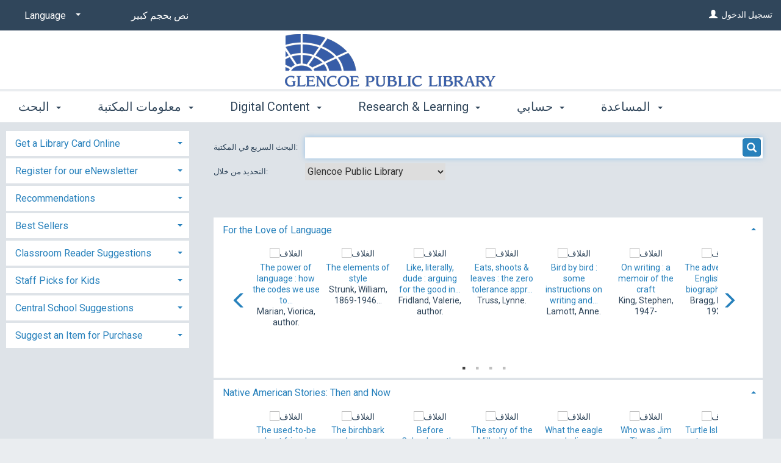

--- FILE ---
content_type: text/html; charset=utf-8
request_url: https://ccs.polarislibrary.com/polaris/default.aspx?ctx=28.12289.0.0.39
body_size: 146238
content:

<!doctype html>
    <!-- Polaris PowerPAC Version:  -->
    <!--[if IEMobile 7 ]> <html class="no-js iem7> <![endif]-->
    <!--[if lt IE 7]> <html class="no-js lt-ie9 lt-ie8 lt-ie7> <![endif]-->
    <!--[if IE 7]> <html class="no-js lt-ie9 lt-ie8> <![endif]-->
    <!--[if IE 8]> <html class="no-js lt-ie9> <![endif]-->
    <!--[if IE 9]> <html class="no-js lt-ie10> <![endif]-->
    <!--[if gt IE 8|(gt IEMobile 7)|!(IEMobile)]><!--> <html class="no-js"> <!--<![endif]-->
<div> 
           
</div>     
<head>
        <title>Glencoe Public Library</title>
        

<meta charset="UTF-8">
<meta http-equiv="cleartype" content="on">
<meta http-equiv="X-UA-Compatible" content="IE=edge">
<meta name="HandheldFriendly" content="true">
<meta name="MobileOptimized" content="width">
<meta name="format-detection" content="telephone=no">
<meta name="msapplication-tap-highlight" content="no" />
<meta name="viewport" content="width=device-width,initial-scale=1.0" />
<meta name="ROBOTS" content="NOFOLLOW">

<link href="https://fonts.googleapis.com/css?family=Roboto" rel="stylesheet">
<link type="text/css" rel="stylesheet" href="https://ccs.polarislibrary.com/polaris/content/themes/base/all.css" />
<link type="text/css" rel="stylesheet" href="https://ccs.polarislibrary.com/polaris/content/jquery.fancybox.css" media="screen" />
<link type="text/css" rel="stylesheet" href="https://ccs.polarislibrary.com/polaris/themes/shared/jquery-confirm.min.css">
<link type="text/css" rel="stylesheet" href="https://ccs.polarislibrary.com/polaris/custom/themes/GCK/site.css?ver=7.7.45123.0" />


<link rel="shortcut icon" type="image/ico" href="https://ccs.polarislibrary.com/polaris/favicon.ico" />
        <link rel="search" type="application/opensearchdescription+xml" title="Cooperative Computer Services" href="http://ccs.polarislibrary.com/ERMSDaemon/POLARIS/Public/OpenSearch/POLARIS.PAC/KW/OpenSearchDescription.xml?v=7.7.45123.0" />

<script type="text/javascript" src="https://ccs.polarislibrary.com/polaris/scripts/jquery-3.6.0.min.js"></script>
<script type="text/javascript" src="https://ccs.polarislibrary.com/polaris/scripts/jquery-migrate-3.3.0.min.js"></script>
<script type="text/javascript" src="https://ccs.polarislibrary.com/polaris/scripts/jquery-ui-1.13.2.min.js"></script>
<script type="text/javascript" src="https://ccs.polarislibrary.com/polaris/scripts/modernizr-2.8.3.js"></script>
<script type="text/javascript" src="https://ccs.polarislibrary.com/polaris/scripts/respond.matchmedia.addListener.min.js"></script>
<script type="text/javascript" src="https://ccs.polarislibrary.com/polaris/scripts/respond.min.js"></script>
<script type="text/javascript" src="https://ccs.polarislibrary.com/polaris/scripts/ios-orientationchange-fix.js"></script>
<script type="text/javascript" src="https://ccs.polarislibrary.com/polaris/scripts/jquery.fancybox.js"></script>
<script type="text/javascript" src="https://ccs.polarislibrary.com/polaris/scripts/jquery-confirm.min.js"></script>
<script type="text/javascript">window.MSInputMethodContext && document.documentMode && document.write('<script type="text/javascript" src="https://cdn.jsdelivr.net/npm/ie11-custom-properties@latest/ie11CustomProperties.js"><\x2fscript>\r\n<script type=\"text/javascript\" src=\"https://unpkg.com/es7-object-polyfill\"><\x2fscript>');</script>
<script type="text/javascript" src="https://ccs.polarislibrary.com/polaris/scripts/litepicker.js?ver=7.7.45123.0"></script>
<script type="text/javascript" src="https://ccs.polarislibrary.com/polaris/scripts/litepicker.polaris.js?ver=7.7.45123.0"></script>
<script type="text/javascript" src="https://ccs.polarislibrary.com/polaris/scripts/moment-with-locales.min.js?ver=7.7.45123.0"></script>


<script type="text/javascript" src="https://ccs.polarislibrary.com/polaris/scripts/powerpac.js?ver=7.7.45123.0"></script>
<script type="text/javascript" src="https://ccs.polarislibrary.com/polaris/scripts/modalBasic.js?ver=7.7.45123.0"></script>

    <script type="text/javascript" src="/ERMSDaemon/POLARIS/Public/widget.js?v=7.7.45123.0"></script>
 
         
        
	
	<link rel="alternate" type="application/rss+xml" title='بولاريس - الكتب الجديدة [RSS]' href='https://ccs.polarislibrary.com/polaris/rss/NewTitles.aspx?type=1'>
	<link rel="alternate" type="application/rss+xml" title='بولاريس - مجموعة الفيديو الجديدة [RSS]' href='https://ccs.polarislibrary.com/polaris/rss/NewTitles.aspx?type=2'>
	<link rel="alternate" type="application/rss+xml" title='بولاريس - تسجيلات الصوت الجديدة [RSS]' href='https://ccs.polarislibrary.com/polaris/rss/NewTitles.aspx?type=3'>
	<link rel="alternate" type="application/rss+xml" title='بولاريس - الأصناف  ذات الطباعة الكبيرة الجديدة [RSS]' href='https://ccs.polarislibrary.com/polaris/rss/NewTitles.aspx?type=4'>
	
 
    </head>

    
	<body onscroll="ResetTimer();" onload="" onclick="ResetTimer();" class="section-root page-default has-sidebar sidebar-left">




<!-- CUSTOM BANNER --> 
<!--
<div>
	<p style="color:white; background-color: #3f5773; text-align: center; padding: 10px; margin: 0; font-size: 1.25em;">
		Alert: On Monday, August 5th from 9:30 PM-12:00 AM, account access and catalog search will be unavailable due to a catalog upgrade.
</a>
	</p>
</div>
-->



    

<div class="modal fade" id="modalBasic" tabindex="-1" role="dialog" aria-labelledby="modalBasic-title">
    <div class="hidden-buttons__container">
        <input id="modalBasic_CancelBtn_Text" type="hidden" value="إلغاء" />
        <input id="modalBasic_CloseBtn_Text" type="hidden" value="إغلاق " />
    </div>
    <div class="modal-dialog modal-lg" id="modalBasic-dialog">
        <div class="modal-content" id="modalBasic-content">
            <div class="modal-header" id="modalBasic-header">
                <button type="button" class="close" data-dismiss="modal" aria-label="Close"><span aria-hidden="true">&times;</span></button>
                <div class="modal-title" id="modalBasic-title"></div>
            </div>
            <div class="modal-body" id="modalBasic-body">
            </div>
            <div class="modal-footer" id="modalBasic-footer">
            </div>
        </div>
    </div>
</div>  

    <noscript>
        <div style="background-color: #ffffcc; border: 2px solid Red; padding: 10px; text-align: center; font-family : Roboto, Verdana, Arial, Helvetica; font-size: 14px;">
            تم تعطيل JavaScript في المتصفح الخاص بك.  يُرجى تمكين JavaScript للاستمتاع بجميع ميزات هذا الموقع. 
        </div>
    </noscript>
        
    <div class="site-container" id="top">
        <!--[if lt IE 8]><div class="browsehappy"><span>You are using an outdated browser.</span> Please <a href="http://browsehappy.com/" target="_blank">upgrade your browser</a> to improve your experience.</div><![endif]-->
        <a class="visuallyhidden" href="#content" title="التخطي إلى المحتوى الرئيسي ">التخطي إلى المحتوى الرئيسي </a>

        <!--- MAIN HEADER - START -->

        <header class="site-header">    
             <div class="content-container site-header__content-container" style="text-align: right">
                 
                            <div class="toggle-nav-panel--myaccount">
                                <a class="nav-panel__welcome-link" href="https://ccs.polarislibrary.com/polaris/logon.aspx?header=1"><span class="glyphicon glyphicon-user" aria-hidden="true"></span></a>&nbsp;
                                <a class="nav-panel__welcome-link" href="https://ccs.polarislibrary.com/polaris/logon.aspx?header=1">تسجيل الدخول</a>
                            </div>
                      
                 <div class="nav-panel nav-panel--my-account hidden" data-containerSelector=".site-container" data-direction="right" data-clickSelector=".toggle-nav-panel--my-account">
                     <header class="nav-panel__header">
                            <div class="nav-panel__welcome">
                                
                                           <a class="nav-panel__welcome-link" href="https://ccs.polarislibrary.com/polaris/logon.aspx?header=1"><span class="glyphicon glyphicon-user" aria-hidden="true"></span></a>&nbsp;
                                           <a class="nav-panel__welcome-link" href="https://ccs.polarislibrary.com/polaris/logon.aspx?header=1">تسجيل الدخول</a>
                                    
                            </div>        
                     </header>
                     <span class="nav-panel__nav-container">
                      </span>
                </div>
                <a href="#" class="toggle-nav-panel--main-menu" style="text-align: left"><span class="glyphicon glyphicon-menu-hamburger" aria-hidden="true"></span> Menu</a>
                <div class="nav-panel nav-panel--main-menu hidden" data-containerSelector=".site-container" data-direction="left" data-clickSelector=".toggle-nav-panel--main-menu">
                  <header class="nav-panel__header">

                    <nav class="nav-panel__top-nav top-nav top-nav--split-header navbar-collapse" role="navigation" aria-hidden="true">
                      <ul class="nav__list-level-1 nav navbar-nav">

                      
                            <li class="nav__item-level-1 select-styled select-styled--no-arrow-pad dropdown" id="header-dropdown-language">              
                              <select class="nav__select">
                                    <option value="#" class="nav__option">Language</option>
                              
                                    <option value="https://ccs.polarislibrary.com/polaris/default.aspx?ctx=28.1033.0.0.39" class="nav__option">English</option>
                              
                                    <option value="https://ccs.polarislibrary.com/polaris/default.aspx?ctx=28.1042.0.0.39" class="nav__option">한국어</option>
                              
                                    <option value="https://ccs.polarislibrary.com/polaris/default.aspx?ctx=28.1045.0.0.39" class="nav__option">Polski</option>
                              
                                    <option value="https://ccs.polarislibrary.com/polaris/default.aspx?ctx=28.1049.0.0.39" class="nav__option">Русский</option>
                              
                                    <option value="https://ccs.polarislibrary.com/polaris/default.aspx?ctx=28.1065.0.0.39" class="nav__option">فارسی</option>
                              
                                    <option value="https://ccs.polarislibrary.com/polaris/default.aspx?ctx=28.1066.0.0.39" class="nav__option">Vi?t Ng?</option>
                              
                                    <option value="https://ccs.polarislibrary.com/polaris/default.aspx?ctx=28.1081.0.0.39" class="nav__option">हिन्दि</option>
                              
                                    <option value="https://ccs.polarislibrary.com/polaris/default.aspx?ctx=28.1141.0.0.39" class="nav__option">‘Olelo Hawai‘i</option>
                              
                                    <option value="https://ccs.polarislibrary.com/polaris/default.aspx?ctx=28.2052.0.0.39" class="nav__option">中文</option>
                              
                                    <option value="https://ccs.polarislibrary.com/polaris/default.aspx?ctx=28.3082.0.0.39" class="nav__option">Español</option>
                              
                                    <option value="https://ccs.polarislibrary.com/polaris/default.aspx?ctx=28.3084.0.0.39" class="nav__option">Français</option>
                              
                                    <option value="https://ccs.polarislibrary.com/polaris/default.aspx?ctx=28.12289.0.0.39" class="nav__option">العربية</option>
                              
                                    <option value="https://ccs.polarislibrary.com/polaris/default.aspx?ctx=28.15372.0.0.39" class="nav__option">Kreyòl Ayisyen</option>
                              
                              </select>
                            </li>
                     

                        <li class="nav__item-level-1 nav__large-print">
                          <a class="nav__large-print-link" href="https://ccs.polarislibrary.com/polaris/default.aspx?ctx=28.12289.0.0.39&lp=1">
                            نص بحجم كبير
                          </a>
                        </li>

                      </ul>
                    </nav>      
                  </header>
                  <nav class="nav-panel__nav expandable-block-nav">
                    <ul class="nav__list-level-1 nav navbar-nav">
                        
                                    <li class="nav__item-level-1 dropdown">
                                        <a href="#" class="nav__link-level-1 dropdown-toggle" data-toggle="dropdown" role="button" aria-haspopup="true" aria-expanded="false">البحث <span class="caret"></span></a>
                                        
                                        <ul class="nav__list-level-2 dropdown-menu">
                                        
                                            <li class="nav__item-level-2"><a href="https://ccs.polarislibrary.com/polaris/search/default.aspx?ctx=28.12289.0.0.39&type=Keyword" class="nav__link-level-2">الكلمة الرئيسية</a></li>
                                            
                                            <li class="nav__item-level-2"><a href="https://ccs.polarislibrary.com/polaris/search/default.aspx?ctx=28.12289.0.0.39&type=Browse" class="nav__link-level-2">تصفح</a></li>
                                            
                                            <li class="nav__item-level-2"><a href="https://ccs.polarislibrary.com/polaris/search/default.aspx?ctx=28.12289.0.0.39&type=Phrase" class="nav__link-level-2">عبارة</a></li>
                                            
                                            <li class="nav__item-level-2"><a href="https://ccs.polarislibrary.com/polaris/search/default.aspx?ctx=28.12289.0.0.39&type=Exact" class="nav__link-level-2">دقيق</a></li>
                                            
                                            <li class="nav__item-level-2"><a href="https://ccs.polarislibrary.com/polaris/search/default.aspx?ctx=28.12289.0.0.39&type=Advanced" class="nav__link-level-2">متقدم</a></li>
                                            
                                            <li class="nav__item-level-2"><a href="https://ccs.polarislibrary.com/polaris/search/default.aspx?ctx=28.12289.0.0.39&type=Boolean" class="nav__link-level-2">منطقية</a></li>
                                            
                                            <li class="nav__item-level-2"><a href="https://ccs.polarislibrary.com/polaris/search/titlelist.aspx?ctx=28.12289.0.0.39" class="nav__link-level-2">اللوائح الخاصة بي</a></li>
                                            
                                        </ul>
                                    </li>
                             
                                    <li class="nav__item-level-1 dropdown">
                                        <a href="#" class="nav__link-level-1 dropdown-toggle" data-toggle="dropdown" role="button" aria-haspopup="true" aria-expanded="false">معلومات المكتبة <span class="caret"></span></a>
                                        
                                        <ul class="nav__list-level-2 dropdown-menu">
                                        
                                            <li class="nav__item-level-2"><a href="http://www.glencoepubliclibrary.org/?ctx=28.12289.0.0.39" class="nav__link-level-2">Library Website</a></li>
                                            
                                            <li class="nav__item-level-2"><a href="https://www.paypal.com/donate?ctx=28.12289.0.0.39&hosted_button_id=FQTAN5JDA5AR6" class="nav__link-level-2">Support the Library</a></li>
                                            
                                            <li class="nav__item-level-2"><a href="https://calendar.glencoelibrary.org/?ctx=28.12289.0.0.39" class="nav__link-level-2">Library's Calendar of Events</a></li>
                                            
                                        </ul>
                                    </li>
                             
                                    <li class="nav__item-level-1 dropdown">
                                        <a href="#" class="nav__link-level-1 dropdown-toggle" data-toggle="dropdown" role="button" aria-haspopup="true" aria-expanded="false">Digital Content <span class="caret"></span></a>
                                        
                                        <ul class="nav__list-level-2 dropdown-menu">
                                        
                                            <li class="nav__item-level-2"><a href="https://nsls.overdrive.com/?ctx=28.12289.0.0.39&ctx=30.1033.0.0.5" class="nav__link-level-2"> Digital Library eBooks/eAudio</a></li>
                                            
                                            <li class="nav__item-level-2"><a href="https://dlil.overdrive.com/library/magazines?ctx=28.12289.0.0.39" class="nav__link-level-2">Digital Magazines</a></li>
                                            
                                            <li class="nav__item-level-2"><a href="https://www.hoopladigital.com/?ctx=28.12289.0.0.39" class="nav__link-level-2">Hoopla Digital Content</a></li>
                                            
                                            <li class="nav__item-level-2"><a href="https://www.freegalmusic.com/homes/chooser?ctx=28.12289.0.0.39" class="nav__link-level-2">Freegal Digital Music</a></li>
                                            
                                            <li class="nav__item-level-2"><a href="https://glencoepl.kanopy.com/?ctx=28.12289.0.0.39" class="nav__link-level-2">Kanopy Streaming Video</a></li>
                                            
                                        </ul>
                                    </li>
                             
                                    <li class="nav__item-level-1 dropdown">
                                        <a href="#" class="nav__link-level-1 dropdown-toggle" data-toggle="dropdown" role="button" aria-haspopup="true" aria-expanded="false">Research & Learning <span class="caret"></span></a>
                                        
                                        <ul class="nav__list-level-2 dropdown-menu">
                                        
                                            <li class="nav__item-level-2"><a href="https://www.glencoelibrary.org/databases/?ctx=28.12289.0.0.39" class="nav__link-level-2">Online Databases</a></li>
                                            
                                            <li class="nav__item-level-2"><a href="https://www.glencoelibrary.org/homework-help/?ctx=28.12289.0.0.39" class="nav__link-level-2">Homework Help</a></li>
                                            
                                            <li class="nav__item-level-2"><a href="https://www.glencoelibrary.org/tutorials-and-courses/" class="nav__link-level-2">Tutorials & Courses</a></li>
                                            
                                        </ul>
                                    </li>
                             
                                    <li class="nav__item-level-1 dropdown">
                                        <a href="#" class="nav__link-level-1 dropdown-toggle" data-toggle="dropdown" role="button" aria-haspopup="true" aria-expanded="false">حسابي  <span class="caret"></span></a>
                                        
                                        <ul class="nav__list-level-2 dropdown-menu">
                                        
                                            <li class="nav__item-level-2"><a href="https://ccs.polarislibrary.com/polaris/patronaccount/default.aspx?ctx=28.12289.0.0.39" class="nav__link-level-2">السجل الخاص بي</a></li>
                                            
                                            <li class="nav__item-level-2"><a href="https://ccs.polarislibrary.com/polaris/patronaccount/itemsout.aspx?ctx=28.12289.0.0.39" class="nav__link-level-2">الأصناف التي تم إخراجها</a></li>
                                            
                                            <li class="nav__item-level-2"><a href="https://ccs.polarislibrary.com/polaris/patronaccount/requests.aspx?ctx=28.12289.0.0.39" class="nav__link-level-2">الطلبات</a></li>
                                            
                                            <li class="nav__item-level-2"><a href="https://ccs.polarislibrary.com/polaris/patronaccount/finesfees.aspx?ctx=28.12289.0.0.39" class="nav__link-level-2">الغرامات والرسوم</a></li>
                                            
                                            <li class="nav__item-level-2"><a href="https://ccs.polarislibrary.com/polaris/logon.aspx?ctx=28.12289.0.0.39&Header=1" class="nav__link-level-2">تسجيل الدخول/ التسجيل </a></li>
                                            
                                        </ul>
                                    </li>
                             
                                    <li class="nav__item-level-1 dropdown">
                                        <a href="#" class="nav__link-level-1 dropdown-toggle" data-toggle="dropdown" role="button" aria-haspopup="true" aria-expanded="false">المساعدة <span class="caret"></span></a>
                                        
                                        <ul class="nav__list-level-2 dropdown-menu" style="height: 300px; overflow-y: auto;">
                                        
                                            <li class="nav__item-level-2"><a href="javascript:showModalBasicWithIframe('https://ccs.polarislibrary.com/polaris/help/content/1033/overview.htm')" class="nav__link-level-2">البدء </a></li>
                                            
                                            <li class="nav__item-level-2"><a href="javascript:showModalBasicWithIframe('https://ccs.polarislibrary.com/polaris/help/content/1033/quicksearch.htm')" class="nav__link-level-2">البحث السريع </a></li>
                                            
                                            <li class="nav__item-level-2"><a href="javascript:showModalBasicWithIframe('https://ccs.polarislibrary.com/polaris/help/content/1033/keyword.htm')" class="nav__link-level-2">عمليات البحث عن الكلمة الرئيسية </a></li>
                                            
                                            <li class="nav__item-level-2"><a href="javascript:showModalBasicWithIframe('https://ccs.polarislibrary.com/polaris/help/content/1033/phrase.htm')" class="nav__link-level-2">عمليات البحث عن العبارات </a></li>
                                            
                                            <li class="nav__item-level-2"><a href="javascript:showModalBasicWithIframe('https://ccs.polarislibrary.com/polaris/help/content/1033/exact.htm')" class="nav__link-level-2">عمليات بحث صحيحة </a></li>
                                            
                                            <li class="nav__item-level-2"><a href="javascript:showModalBasicWithIframe('https://ccs.polarislibrary.com/polaris/help/content/1033/advanced.htm')" class="nav__link-level-2">عمليات البحث المتقدمة </a></li>
                                            
                                            <li class="nav__item-level-2"><a href="javascript:showModalBasicWithIframe('https://ccs.polarislibrary.com/polaris/help/content/1033/boolean.htm')" class="nav__link-level-2">عمليات بحث منطقية</a></li>
                                            
                                            <li class="nav__item-level-2"><a href="javascript:showModalBasicWithIframe('https://ccs.polarislibrary.com/polaris/help/content/1033/browse.htm')" class="nav__link-level-2">تصفح الكتالوج </a></li>
                                            
                                            <li class="nav__item-level-2"><a href="javascript:showModalBasicWithIframe('https://ccs.polarislibrary.com/polaris/help/content/1033/filters.htm')" class="nav__link-level-2">تضييق النتائج وعمليات البحث ذات الصلة </a></li>
                                            
                                            <li class="nav__item-level-2"><a href="javascript:showModalBasicWithIframe('https://ccs.polarislibrary.com/polaris/help/content/1033/titleinfo.htm')" class="nav__link-level-2">عرض معلومات العنوان </a></li>
                                            
                                            <li class="nav__item-level-2"><a href="javascript:showModalBasicWithIframe('https://ccs.polarislibrary.com/polaris/help/content/1033/availability.htm')" class="nav__link-level-2">التوفر </a></li>
                                            
                                            <li class="nav__item-level-2"><a href="javascript:showModalBasicWithIframe('https://ccs.polarislibrary.com/polaris/help/content/1033/mapit.htm')" class="nav__link-level-2">تحديد مواقع العناصر باستخدام Map It</a></li>
                                            
                                            <li class="nav__item-level-2"><a href="javascript:showModalBasicWithIframe('https://ccs.polarislibrary.com/polaris/help/content/1033/titlelists.htm')" class="nav__link-level-2">حفظ النتائج مع قوائم العناوين </a></li>
                                            
                                            <li class="nav__item-level-2"><a href="javascript:showModalBasicWithIframe('https://ccs.polarislibrary.com/polaris/help/content/1033/request.htm')" class="nav__link-level-2">طلب مواد </a></li>
                                            
                                            <li class="nav__item-level-2"><a href="javascript:showModalBasicWithIframe('https://ccs.polarislibrary.com/polaris/help/content/1033/newaccount.htm')" class="nav__link-level-2">إعداد حساب جديد </a></li>
                                            
                                            <li class="nav__item-level-2"><a href="javascript:showModalBasicWithIframe('https://ccs.polarislibrary.com/polaris/help/content/1033/username.htm')" class="nav__link-level-2">إنشاء اسم المستخدم </a></li>
                                            
                                            <li class="nav__item-level-2"><a href="javascript:showModalBasicWithIframe('https://ccs.polarislibrary.com/polaris/help/content/1033/acctupdates.htm')" class="nav__link-level-2">تحديثات الحساب والتفضيلات والرسائل </a></li>
                                            
                                            <li class="nav__item-level-2"><a href="javascript:showModalBasicWithIframe('https://ccs.polarislibrary.com/polaris/help/content/1033/acctrequests.htm')" class="nav__link-level-2">إدارة الطلبات</a></li>
                                            
                                            <li class="nav__item-level-2"><a href="javascript:showModalBasicWithIframe('https://ccs.polarislibrary.com/polaris/help/content/1033/acctitemsout.htm')" class="nav__link-level-2">عرض وتجديد العناصر الخارجة</a></li>
                                            
                                            <li class="nav__item-level-2"><a href="javascript:showModalBasicWithIframe('https://ccs.polarislibrary.com/polaris/help/content/1033/acctfines.htm')" class="nav__link-level-2">الغرامات والرسوم </a></li>
                                            
                                            <li class="nav__item-level-2"><a href="javascript:showModalBasicWithIframe('https://ccs.polarislibrary.com/polaris/help/content/1033/donations.htm')" class="nav__link-level-2">التبرع</a></li>
                                            
                                            <li class="nav__item-level-2"><a href="https://ccs.polarislibrary.com/polaris/help/default.aspx?Header=1" class="nav__link-level-2">جميع الموضوعات.....</a></li>
                                            
                                        </ul>
                                    </li>
                              
                
                           <li class="nav__item-level-1 nav__item-level-1--more dropdown">
                                <a href="#" class="nav__link-level-1 dropdown-toggle" data-toggle="dropdown" role="button" aria-haspopup="true" aria-expanded="false">More <span class="glyphicon glyphicon-option-horizontal" aria-hidden="true"></span></a>
                                <ul class="nav__list-level-2 dropdown-menu">
                                </ul>    
                           </li>           
                        </ul>
                  </nav>
                </div>

                <div class="site-header__branch site-header__branch--has-logo site-header__branch--no-name" style="">

                    <table align="center" style="width:auto">
                        <tr>
                            <td align="right" class="site-header__branch-logo">
                                <a href="https://ccs.polarislibrary.com/polaris/default.aspx?ctx=28.1033.0.0.1" rel="home" class="site-header__branch-logo-link">
                                    <img align="right" src="https://ccs.polarislibrary.com/polaris/custom/themes/GCK/images/logo.png" alt="بولاريس">
                                </a>
                            </td>
                            
                        </tr>
                    </table>
                                  
                </div>                
            </div>
        </header>

        <!--- MAIN HEADER - END -->

        <!--- MAIN CONTENT - START -->

        
            <main class="site-main" id="content">
                <div class="site-main__container">
                    <article class="primary-content">  
                        <section class="primary-content__section">
 	                        <form method="post" action="./default.aspx?ctx=28.12289.0.0.39" id="formMain" onsubmit="" onclick="">
<div class="aspNetHidden">
<input type="hidden" name="__EVENTTARGET" id="__EVENTTARGET" value="ctl00$BodyMainContent$ctrlSearchbarSimple$buttonDoSearch" />
<input type="hidden" name="__VIEWSTATE" id="__VIEWSTATE" value="/[base64]/dj03LjcuNDUxMjMuMCIgLz5kAgIPFgIfAWhkAgIPZBYCAgEPZBYCZg8VCDDYqNmI2YTYp9ix2YrYsyAtINin2YTZg9iq2Kgg2KfZhNis2K/Zitiv2KkgW1JTU11AaHR0cHM6Ly9jY3MucG9sYXJpc2xpYnJhcnkuY29tL3BvbGFyaXMvcnNzL05ld1RpdGxlcy5hc3B4P3R5cGU9MUHYqNmI2YTYp9ix2YrYsyAtINmF2KzZhdmI2LnYqSDYp9mE2YHZitiv2YrZiCDYp9mE2KzYr9mK2K/YqSBbUlNTXUBodHRwczovL2Njcy5wb2xhcmlzbGlicmFyeS5jb20vcG9sYXJpcy9yc3MvTmV3VGl0bGVzLmFzcHg/dHlwZT0yP9io2YjZhNin2LHZitizIC0g2KrYs9is2YrZhNin2Kog2KfZhNi12YjYqiDYp9mE2KzYr9mK2K/YqSBbUlNTXUBodHRwczovL2Njcy5wb2xhcmlzbGlicmFyeS5jb20vcG9sYXJpcy9yc3MvTmV3VGl0bGVzLmFzcHg/dHlwZT0zWtio2YjZhNin2LHZitizIC0g2KfZhNij2LXZhtin2YEgINiw2KfYqiDYp9mE2LfYqNin2LnYqSDYp9mE2YPYqNmK2LHYqSDYp9mE2KzYr9mK2K/YqSBbUlNTXUBodHRwczovL2Njcy5wb2xhcmlzbGlicmFyeS5jb20vcG9sYXJpcy9yc3MvTmV3VGl0bGVzLmFzcHg/dHlwZT00ZAIDD2QWAmYPFQIAMnNlY3Rpb24tcm9vdCBwYWdlLWRlZmF1bHQgaGFzLXNpZGViYXIgc2lkZWJhci1sZWZ0ZAIFDxUBnwHYqtmFINiq2LnYt9mK2YQgSmF2YVNjcmlwdCDZgdmKINin2YTZhdiq2LXZgditINin2YTYrtin2LUg2KjZgy4gINmK2Y/[base64]/[base64]/[base64]/[base64]/[base64]/[base64]/[base64]/ujYPBljbgTGT/EwbO" />
</div>

<div class="aspNetHidden">

	<input type="hidden" name="__VIEWSTATEGENERATOR" id="__VIEWSTATEGENERATOR" value="1DDD5F83" />
	<input type="hidden" name="__EVENTVALIDATION" id="__EVENTVALIDATION" value="/wEdAA2bLfKH89xmlIHd/wXeMRp3zFRcgG2o1hnFG8wIFhNdYmEOtV6+BpSjhf4L71wmEqZ583R4hubF2xHaktu4xnbP6x3R6OxfRhRkjBg74bF2w1kgywYTmkMj4ykgUX9OlfDSXtFQcDCziClY6KNSZmMB07y9gGLxYceIUj5FR33KrvKmUWidVhYZHcKNn2q7ReplnDkhUP4uN6mq0/K7F8Xmv/fLR3kZkowQD9OMPa5XgnSbyzJFUA4+0qyqqQa5oHQAHxD45uvopi18QZVPE2J0ZHUQZeagZxwH8FiVFzVC6Wnd9XSbojOh9Tm/b9ZTh48=" />
</div>
                                
    <script language="javascript" src="https://ccs.polarislibrary.com/polaris/scripts/slick.min.js?ver=7.7.45123.0"></script>
    <script language="javascript" src="https://ccs.polarislibrary.com/polaris/scripts/title.js?ver=7.7.45123.0"></script>

    <a name="maincontent"></a>
<div class="content-module content-module--full-search content-module--first">   
    <div class="c-search-header">
        

<script language="javascript" type="text/javascript">

    document.onkeypress = hEnterKey;

    function hEnterKey(evt) {

        var evt = (evt) ? evt : ((event) ? event : null);
        var node = (evt.target) ? evt.target : ((evt.srcElement) ? evt.srcElement : null);
        var tElement = document.getElementById("textboxTerm");
        if ((evt.keyCode == 13) && (node.type == "text") && (IsNewSearch == 2)) { return false; }
        if (document.activeElement.id != "") {
            if ((evt.keyCode == 13) && (node.type == "text")) { if (tElement.value == "") { alert("Please enter a search term."); return false; } }
        }
        if ((node.type == "text") && (evt.keyCode == 13)) { IsNewSearch = 2 }
        if ((node.type == "text") && (evt.keyCode != 13)) { IsNewSearch = 1 }

        return true;
    }




    function AddDefaultTermAndHighlight(id)
    {
        if (document.getElementById(id).value == '')
        {
            document.getElementById(id).value = '*';
            document.getElementById(id).focus();
            document.getElementById(id).select();
        }

        return false;
    }

</script>
<input type="hidden" name="hiddenSearchType" value="Default">
<div class="content-container c-search-header__content-container" style="padding-bottom:5px;">  
    <div class="row c-search-header__row" >
        <div class="col-lg-2 c-search-header__row-label">
			<Label id="labelTerms" for="textboxTerm" class="c-search-header__label c-search-header__label--search">البحث السريع في المكتبة:&nbsp;</Label>
        </div>
        <div class="col-lg-10 c-search-header__row-data" > 
		    <div id="searchContainer" class="c-search-header__search-box-div SearchBoxFlat" >
                <input name="ctl00$BodyMainContent$ctrlSearchbarSimple$textboxTerm" type="text" id="textboxTerm" class="c-search-header__search-box" autocomplete="off" onblur="document.getElementById(&#39;searchContainer&#39;).className=&#39;c-search-header__search-box-div SearchBoxFlat&#39;" onfocus="document.getElementById(&#39;searchContainer&#39;).className=&#39;c-search-header__search-box-div SearchBoxGlow&#39;" />
			    <input name="ctl00$BodyMainContent$ctrlSearchbarSimple$showSuggestions" type="text" id="showSuggestions" title="أظهر الإقتراحات" class="AutoSuggestShowCold" value="1" style="border: 0px; cursor:pointer; width: 12px; margin-right: 5px; margin-top: 0px; margin-bottom: 0px; padding: 0px; visibility: hidden;" />			                   
                <span onclick="$('#buttonDoSearch').click()" class="btn btn-primary c-search-header__search-label"><i class="glyphicon glyphicon-search c-search-header__glyphicon-search"></i></span>
			    <input type="submit" name="ctl00$BodyMainContent$ctrlSearchbarSimple$buttonDoSearch" value="Go" onclick="return CheckForSearchTerm(&#39;textboxTerm&#39;,&#39;يرجى إدخال مصطلح البحث&#39;);" id="buttonDoSearch" style="position: absolute; left: -9999px; width: 0px; height:0px;" />		
            </div>
        </div>
    </div>
    <div class="row c-search-header__row" Visible='True'>
        <div class="col-lg-2 c-search-header__row-label">
			<label for="dropdownLimitFilter" class="c-search-header__label">التحديد من خلال:&nbsp;</label>
		</div>
        <div class="col-lg-10 c-search-header__row-data" > 
			<select name="ctl00$BodyMainContent$ctrlSearchbarSimple$dropdownLimitFilter" id="dropdownLimitFilter" class="c-search-header__dropdown c-search-header__box--height" OnChange="return AddDefaultTermAndHighlight(&#39;ctrlSearchbarSimple_textboxTerm&#39;);">
	<option value="AB=28 OR (OWN=3)">Glencoe Public Library</option>
	<option value="(AB=19 OR AB=20 OR AB=21 OR AB=33 OR AB=45 OR AB=55 OR AB=57 OR AB=58 OR AB=30 OR AB=47) )">Glencoe - Libraries Near Me</option>
	<option value="TOM=*">All Libraries</option>
	<option value="MAT=9 OR MAT=10 OR MAT=11 OR MAT=3 OR MAT=44 OR MAT=46 OR MAT=45 OR MAT=65">Books</option>
	<option value="(MAT=26 OR MAT=27 ) AND AB=28">eBooks &amp; eAudiobooks</option>
	<option value="(AB=28) AND (MAT=17 OR MAT=18 OR MAT=19 OR MAT=58 OR MAT=59 )">Audiobooks</option>
	<option value="AB=28 AND (MAT=22 OR MAT=23 OR MAT=24 )">DVDs</option>
	<option value="AB=28 AND (MAT=14 OR MAT=15 OR MAT=16)">Music CDs</option>
	<option value="AB=28 AND (COL=13 OR COL=14 OR COL=15 OR COL=16 OR COL=17 OR COL=18)">Youth Collection</option>

</select>
		</div>
    </div>
</div>

        
        <div class="content-container c-search-header__content-container content-container--portal" style="padding-bottom:5px;">  
           <div class="row c-search-header__row" >
                <div class="col-lg-12 c-search-header__row-label">
   
                    
			                <div align="center">
                                <div style="max-width:auto; width:auto;">
                                <div class="c-accordion__panel"><div class="c-accordion__heading" role="tab"><h5 class="c-accordion__title content-carousel__title"><a class="c-accordion__title-link" role="button" data-toggle="collapse" href="#ccp_content_carousel_28xxx1" aria-expanded="true" aria-controls="ccp_content_carousel_28xxx1">For the Love of Language</a></h5></div><div id="ccp_content_carousel_28xxx1" class="content-carousel__panel panel-collapse in" role="tabpanel" aria-labelledby="ccp_content_carousel_28xxx1"><div class="c-accordion__body"><script type="text/javascript">
jQuery(document).ready(function () {
$('#content_carousel_28xxx1').randomize();$(function(){$('#content_carousel_28xxx1').slick({dots:false,infinite:true,variableWidth:true,nextArrow:"<button type='button' class='content-carousel__right-arrow' aria-label='Carousel move right'><i class='glyphicon glyphicon-menu-right'></i></button>",prevArrow: "<button type='button' class='content-carousel__left-arrow' aria-label='Carousel move left'><i class='glyphicon glyphicon-menu-left'></i></button>",slidesToShow:1,slidesToScroll:1,mobileFirst:true,responsive:[{breakpoint:421,settings:{dots:false,slidesToShow:2,slidesToScroll:2}},{breakpoint:530,settings:{dots:false,slidesToShow:3,slidesToScroll:3}},{breakpoint:650,settings:{dots:false,slidesToShow:2,slidesToScroll:2}},{breakpoint:867,settings:{dots:false,slidesToShow:3,slidesToScroll:3}},{breakpoint:985,settings:{dots:false,slidesToShow:4,slidesToScroll:4}},{breakpoint:1090,settings:{dots:false,slidesToShow:4,slidesToScroll:4}},{breakpoint:1100,settings:{dots:true,slidesToShow:5,slidesToScroll:5}},{breakpoint:1221,settings:{dots:true,slidesToShow:6,slidesToScroll:6}}]});});});
</script>
<div id='content_carousel_28xxx1' class='content-carousel__slider'>
<div class='content-carousel__item'><div class='content-carousel__image_container' onclick="window.location='https://ccs.polarislibrary.com/polaris/view.aspx?CN=1874178'" style='background-image: URL(https://ccs.polarislibrary.com/polaris/themes/shared/largeformats/nologo01.gif); background-repeat: no-repeat'><img  border='0' src='https://secure.syndetics.com/index.aspx?isbn=9781559707107/SC.GIF&client=coopcoms&upc=&oclc=53013029' alt='الغلاف' /></div><div style='text-align:center;'><a class='content-carousel__link' href='https://ccs.polarislibrary.com/polaris/view.aspx?CN=1874178'>The adventure of English : the biography of a l...</a><br />Bragg, Melvyn, 1939-</div></div>
<div class='content-carousel__item'><div class='content-carousel__image_container' onclick="window.location='https://ccs.polarislibrary.com/polaris/view.aspx?CN=140774'" style='background-image: URL(https://ccs.polarislibrary.com/polaris/themes/shared/largeformats/nologo01.gif); background-repeat: no-repeat'><img  border='0' src='https://secure.syndetics.com/index.aspx?isbn=9780679435204/SC.GIF&client=coopcoms&upc=&oclc=29791864' alt='الغلاف' /></div><div style='text-align:center;'><a class='content-carousel__link' href='https://ccs.polarislibrary.com/polaris/view.aspx?CN=140774'>Bird by bird : some instructions on writing and...</a><br />Lamott, Anne.</div></div>
<div class='content-carousel__item'><div class='content-carousel__image_container' onclick="window.location='https://ccs.polarislibrary.com/polaris/view.aspx?CN=1903262'" style='background-image: URL(https://ccs.polarislibrary.com/polaris/themes/shared/largeformats/nologo01.gif); background-repeat: no-repeat'><img  border='0' src='https://secure.syndetics.com/index.aspx?isbn=9781592400874/SC.GIF&client=coopcoms&upc=&oclc=54685268' alt='الغلاف' /></div><div style='text-align:center;'><a class='content-carousel__link' href='https://ccs.polarislibrary.com/polaris/view.aspx?CN=1903262'>Eats, shoots &amp; leaves : the zero tolerance appr...</a><br />Truss, Lynne.</div></div>
<div class='content-carousel__item'><div class='content-carousel__image_container' onclick="window.location='https://ccs.polarislibrary.com/polaris/view.aspx?CN=1388842'" style='background-image: URL(https://ccs.polarislibrary.com/polaris/themes/shared/largeformats/nologo01.gif); background-repeat: no-repeat'><img  border='0' src='https://secure.syndetics.com/index.aspx?isbn=9781594200694/SC.GIF&client=coopcoms&upc=&oclc=60589159' alt='الغلاف' /></div><div style='text-align:center;'><a class='content-carousel__link' href='https://ccs.polarislibrary.com/polaris/view.aspx?CN=1388842'>The elements of style</a><br />Strunk, William, 1869-1946...</div></div>
<div class='content-carousel__item'><div class='content-carousel__image_container' onclick="window.location='https://ccs.polarislibrary.com/polaris/view.aspx?CN=1874928'" style='background-image: URL(https://ccs.polarislibrary.com/polaris/themes/shared/largeformats/nologo01.gif); background-repeat: no-repeat'><img  border='0' src='https://secure.syndetics.com/index.aspx?isbn=9780066210865/SC.GIF&client=coopcoms&upc=&oclc=58563178' alt='الغلاف' /></div><div style='text-align:center;'><a class='content-carousel__link' href='https://ccs.polarislibrary.com/polaris/view.aspx?CN=1874928'>Empires of the word : a language history of the...</a><br />Ostler, Nicholas.</div></div>
<div class='content-carousel__item'><div class='content-carousel__image_container' onclick="window.location='https://ccs.polarislibrary.com/polaris/view.aspx?CN=322146'" style='background-image: URL(https://ccs.polarislibrary.com/polaris/themes/shared/largeformats/nologo01.gif); background-repeat: no-repeat'><img  border='0' src='https://secure.syndetics.com/index.aspx?isbn=9780375422386/SC.GIF&client=coopcoms&upc=&oclc=52878784' alt='الغلاف' /></div><div style='text-align:center;'><a class='content-carousel__link' href='https://ccs.polarislibrary.com/polaris/view.aspx?CN=322146'>The genius of language : fifteen writers reflec...</a></div></div>
<div class='content-carousel__item'><div class='content-carousel__image_container' onclick="window.location='https://ccs.polarislibrary.com/polaris/view.aspx?CN=4997272'" style='background-image: URL(https://ccs.polarislibrary.com/polaris/themes/shared/largeformats/nologo01.gif); background-repeat: no-repeat'><img  border='0' src='https://secure.syndetics.com/index.aspx?isbn=9780063243675/SC.GIF&client=coopcoms&upc=&oclc=1430348828' alt='الغلاف' /></div><div style='text-align:center;'><a class='content-carousel__link' href='https://ccs.polarislibrary.com/polaris/view.aspx?CN=4997272'>How to read a book : a novel</a><br />Wood, Monica, author.</div></div>
<div class='content-carousel__item'><div class='content-carousel__image_container' onclick="window.location='https://ccs.polarislibrary.com/polaris/view.aspx?CN=730205'" style='background-image: URL(https://ccs.polarislibrary.com/polaris/themes/shared/largeformats/nologo01.gif); background-repeat: no-repeat'><img  border='0' src='https://secure.syndetics.com/index.aspx?isbn=9780865478572/SC.GIF&client=coopcoms&upc=&oclc=706020960' alt='الغلاف' /></div><div style='text-align:center;'><a class='content-carousel__link' href='https://ccs.polarislibrary.com/polaris/view.aspx?CN=730205'>Is that a fish in your ear? : translation and t...</a><br />Bellos, David.</div></div>
<div class='content-carousel__item'><div class='content-carousel__image_container' onclick="window.location='https://ccs.polarislibrary.com/polaris/view.aspx?CN=184358'" style='background-image: URL(https://ccs.polarislibrary.com/polaris/themes/shared/largeformats/nologo01.gif); background-repeat: no-repeat'><img  border='0' src='https://secure.syndetics.com/index.aspx?isbn=9780688121419/SC.GIF&client=coopcoms&upc=&oclc=28723210' alt='الغلاف' /></div><div style='text-align:center;'><a class='content-carousel__link' href='https://ccs.polarislibrary.com/polaris/view.aspx?CN=184358'>The language instinct</a><br />Pinker, Steven, 1954- auth...</div></div>
<div class='content-carousel__item'><div class='content-carousel__image_container' onclick="window.location='https://ccs.polarislibrary.com/polaris/view.aspx?CN=4228527'" style='background-image: URL(https://ccs.polarislibrary.com/polaris/themes/shared/largeformats/nologo01.gif); background-repeat: no-repeat'><img  border='0' src='https://secure.syndetics.com/index.aspx?isbn=9780593298329/SC.GIF&client=coopcoms&upc=&oclc=1337525413' alt='الغلاف' /></div><div style='text-align:center;'><a class='content-carousel__link' href='https://ccs.polarislibrary.com/polaris/view.aspx?CN=4228527'>Like, literally, dude : arguing for the good in...</a><br />Fridland, Valerie, author.</div></div>
<div class='content-carousel__item'><div class='content-carousel__image_container' onclick="window.location='https://ccs.polarislibrary.com/polaris/view.aspx?CN=4332755'" style='background-image: URL(https://ccs.polarislibrary.com/polaris/themes/shared/largeformats/nologo01.gif); background-repeat: no-repeat'><img  border='0' src='https://secure.syndetics.com/index.aspx?isbn=9780593299579/SC.GIF&client=coopcoms&upc=&oclc=1354648081' alt='الغلاف' /></div><div style='text-align:center;'><a class='content-carousel__link' href='https://ccs.polarislibrary.com/polaris/view.aspx?CN=4332755'>Mother tongue : the surprising history of women...</a><br />Nuttall, Jenni, 1975-2024 ...</div></div>
<div class='content-carousel__item'><div class='content-carousel__image_container' onclick="window.location='https://ccs.polarislibrary.com/polaris/view.aspx?CN=2412789'" style='background-image: URL(https://ccs.polarislibrary.com/polaris/themes/shared/largeformats/nologo01.gif); background-repeat: no-repeat'><img  border='0' src='https://secure.syndetics.com/index.aspx?isbn=9781439156810/SC.GIF&client=coopcoms&upc=&oclc=464592595' alt='الغلاف' /></div><div style='text-align:center;'><a class='content-carousel__link' href='https://ccs.polarislibrary.com/polaris/view.aspx?CN=2412789'>On writing : a memoir of the craft</a><br />King, Stephen, 1947-</div></div>
<div class='content-carousel__item'><div class='content-carousel__image_container' onclick="window.location='https://ccs.polarislibrary.com/polaris/view.aspx?CN=590926'" style='background-image: URL(https://ccs.polarislibrary.com/polaris/themes/shared/largeformats/nologo01.gif); background-repeat: no-repeat'><img  border='0' src='https://secure.syndetics.com/index.aspx?isbn=9781592403950/SC.GIF&client=coopcoms&upc=&oclc=223800760' alt='الغلاف' /></div><div style='text-align:center;'><a class='content-carousel__link' href='https://ccs.polarislibrary.com/polaris/view.aspx?CN=590926'>Our magnificent bastard tongue : the untold his...</a><br />McWhorter, John H.</div></div>
<div class='content-carousel__item'><div class='content-carousel__image_container' onclick="window.location='https://ccs.polarislibrary.com/polaris/view.aspx?CN=161681'" style='background-image: URL(https://ccs.polarislibrary.com/polaris/themes/shared/largeformats/nologo01.gif); background-repeat: no-repeat'><img  border='0' src='https://secure.syndetics.com/index.aspx?isbn=9780716744733/SC.GIF&client=coopcoms&upc=&oclc=46564796' alt='الغلاف' /></div><div style='text-align:center;'><a class='content-carousel__link' href='https://ccs.polarislibrary.com/polaris/view.aspx?CN=161681'>The power of Babel : a natural history of langu...</a><br />McWhorter, John H.</div></div>
<div class='content-carousel__item'><div class='content-carousel__image_container' onclick="window.location='https://ccs.polarislibrary.com/polaris/view.aspx?CN=4227832'" style='background-image: URL(https://ccs.polarislibrary.com/polaris/themes/shared/largeformats/nologo01.gif); background-repeat: no-repeat'><img  border='0' src='https://secure.syndetics.com/index.aspx?isbn=9780593187074/SC.GIF&client=coopcoms&upc=&oclc=1335756118' alt='الغلاف' /></div><div style='text-align:center;'><a class='content-carousel__link' href='https://ccs.polarislibrary.com/polaris/view.aspx?CN=4227832'>The power of language : how the codes we use to...</a><br />Marian, Viorica, author.</div></div>
<div class='content-carousel__item'><div class='content-carousel__image_container' onclick="window.location='https://ccs.polarislibrary.com/polaris/view.aspx?CN=512559'" style='background-image: URL(https://ccs.polarislibrary.com/polaris/themes/shared/largeformats/nologo01.gif); background-repeat: no-repeat'><img  border='0' src='https://secure.syndetics.com/index.aspx?isbn=9780060839789/SC.GIF&client=coopcoms&upc=&oclc=83977055' alt='الغلاف' /></div><div style='text-align:center;'><a class='content-carousel__link' href='https://ccs.polarislibrary.com/polaris/view.aspx?CN=512559'>The professor and the madman : a tale of murder...</a><br />Winchester, Simon.</div></div>
<div class='content-carousel__item'><div class='content-carousel__image_container' onclick="window.location='https://ccs.polarislibrary.com/polaris/view.aspx?CN=1238430'" style='background-image: URL(https://ccs.polarislibrary.com/polaris/themes/shared/largeformats/nologo41.gif); background-repeat: no-repeat'><img style='max-width:90px; max-height:100px; min-width:65px; min-height:100px;' border='0' src='https://img1.od-cdn.com/ImageType-200/1191-1/{7F3C66EE-2409-499C-91A2-81675A3C9B9F}Img200.jpg' alt='الغلاف' /></div><div style='text-align:center;'><a class='content-carousel__link' href='https://ccs.polarislibrary.com/polaris/view.aspx?CN=1238430'>The Stuff of Thought</a><br />Pinker, Steven, 1954- auth...</div></div>
<div class='content-carousel__item'><div class='content-carousel__image_container' onclick="window.location='https://ccs.polarislibrary.com/polaris/view.aspx?CN=666382'" style='background-image: URL(https://ccs.polarislibrary.com/polaris/themes/shared/largeformats/nologo01.gif); background-repeat: no-repeat'><img  border='0' src='https://secure.syndetics.com/index.aspx?isbn=9780805081954/SC.GIF&client=coopcoms&upc=&oclc=499178945' alt='الغلاف' /></div><div style='text-align:center;'><a class='content-carousel__link' href='https://ccs.polarislibrary.com/polaris/view.aspx?CN=666382'>Through the language glass : why the world look...</a><br />Deutscher, Guy, 1969-</div></div>
<div class='content-carousel__item'><div class='content-carousel__image_container' onclick="window.location='https://ccs.polarislibrary.com/polaris/view.aspx?CN=350248'" style='background-image: URL(https://ccs.polarislibrary.com/polaris/themes/shared/largeformats/nologo01.gif); background-repeat: no-repeat'><img  border='0' src='https://secure.syndetics.com/index.aspx?isbn=9780805079074/SC.GIF&client=coopcoms&upc=&oclc=57311730' alt='الغلاف' /></div><div style='text-align:center;'><a class='content-carousel__link' href='https://ccs.polarislibrary.com/polaris/view.aspx?CN=350248'>The unfolding of language : an evolutionary tou...</a><br />Deutscher, Guy, 1969-</div></div>
<div class='content-carousel__item'><div class='content-carousel__image_container' onclick="window.location='https://ccs.polarislibrary.com/polaris/view.aspx?CN=1070342'" style='background-image: URL(https://ccs.polarislibrary.com/polaris/themes/shared/largeformats/nologo01.gif); background-repeat: no-repeat'><img  border='0' src='https://secure.syndetics.com/index.aspx?isbn=9781101870945/SC.GIF&client=coopcoms&upc=&oclc=956775014' alt='الغلاف' /></div><div style='text-align:center;'><a class='content-carousel__link' href='https://ccs.polarislibrary.com/polaris/view.aspx?CN=1070342'>Word by word : the secret life of dictionaries</a><br />Stamper, Kory author.</div></div>
</div>
</div></div></div><div class="c-accordion__panel"><div class="c-accordion__heading" role="tab"><h5 class="c-accordion__title content-carousel__title"><a class="c-accordion__title-link" role="button" data-toggle="collapse" href="#ccp_content_carousel_28xxx2" aria-expanded="true" aria-controls="ccp_content_carousel_28xxx2">Native American Stories: Then and Now</a></h5></div><div id="ccp_content_carousel_28xxx2" class="content-carousel__panel panel-collapse in" role="tabpanel" aria-labelledby="ccp_content_carousel_28xxx2"><div class="c-accordion__body"><script type="text/javascript">
jQuery(document).ready(function () {
$('#content_carousel_28xxx2').randomize();$(function(){$('#content_carousel_28xxx2').slick({dots:false,infinite:true,variableWidth:true,nextArrow:"<button type='button' class='content-carousel__right-arrow' aria-label='Carousel move right'><i class='glyphicon glyphicon-menu-right'></i></button>",prevArrow: "<button type='button' class='content-carousel__left-arrow' aria-label='Carousel move left'><i class='glyphicon glyphicon-menu-left'></i></button>",slidesToShow:1,slidesToScroll:1,mobileFirst:true,responsive:[{breakpoint:421,settings:{dots:false,slidesToShow:2,slidesToScroll:2}},{breakpoint:530,settings:{dots:false,slidesToShow:3,slidesToScroll:3}},{breakpoint:650,settings:{dots:false,slidesToShow:2,slidesToScroll:2}},{breakpoint:867,settings:{dots:false,slidesToShow:3,slidesToScroll:3}},{breakpoint:985,settings:{dots:false,slidesToShow:4,slidesToScroll:4}},{breakpoint:1090,settings:{dots:false,slidesToShow:4,slidesToScroll:4}},{breakpoint:1100,settings:{dots:true,slidesToShow:5,slidesToScroll:5}},{breakpoint:1221,settings:{dots:true,slidesToShow:6,slidesToScroll:6}}]});});});
</script>
<div id='content_carousel_28xxx2' class='content-carousel__slider'>
<div class='content-carousel__item'><div class='content-carousel__image_container' onclick="window.location='https://ccs.polarislibrary.com/polaris/view.aspx?CN=627164'" style='background-image: URL(https://ccs.polarislibrary.com/polaris/themes/shared/largeformats/nologo01.gif); background-repeat: no-repeat'><img  border='0' src='https://secure.syndetics.com/index.aspx?isbn=9781416949008/SC.GIF&client=coopcoms&upc=&oclc=276335321' alt='الغلاف' /></div><div style='text-align:center;'><a class='content-carousel__link' href='https://ccs.polarislibrary.com/polaris/view.aspx?CN=627164'>Before Columbus : the Americas of 1491</a><br />Mann, Charles C.</div></div>
<div class='content-carousel__item'><div class='content-carousel__image_container' onclick="window.location='https://ccs.polarislibrary.com/polaris/view.aspx?CN=87964'" style='background-image: URL(https://ccs.polarislibrary.com/polaris/themes/shared/largeformats/nologo01.gif); background-repeat: no-repeat'><img  border='0' src='https://secure.syndetics.com/index.aspx?isbn=9780786822416/SC.GIF&client=coopcoms&upc=&oclc=39985631' alt='الغلاف' /></div><div style='text-align:center;'><a class='content-carousel__link' href='https://ccs.polarislibrary.com/polaris/view.aspx?CN=87964'>The birchbark house</a><br />Erdrich, Louise.</div></div>
<div class='content-carousel__item'><div class='content-carousel__image_container' onclick="window.location='https://ccs.polarislibrary.com/polaris/view.aspx?CN=1856620'" style='background-image: URL(https://ccs.polarislibrary.com/polaris/themes/shared/largeformats/nologo01.gif); background-repeat: no-repeat'><img  border='0' src='https://secure.syndetics.com/index.aspx?isbn=9780399224133/SC.GIF&client=coopcoms&upc=&oclc=25050014' alt='الغلاف' /></div><div style='text-align:center;'><a class='content-carousel__link' href='https://ccs.polarislibrary.com/polaris/view.aspx?CN=1856620'>The boy who lived with the seals</a><br />Martin, Rafe, 1946-</div></div>
<div class='content-carousel__item'><div class='content-carousel__image_container' onclick="window.location='https://ccs.polarislibrary.com/polaris/view.aspx?CN=1857772'" style='background-image: URL(https://ccs.polarislibrary.com/polaris/themes/shared/largeformats/nologo01.gif); background-repeat: no-repeat'><img  border='0' src='https://secure.syndetics.com/index.aspx?isbn=9780823409969/SC.GIF&client=coopcoms&upc=&oclc=26399629' alt='الغلاف' /></div><div style='text-align:center;'><a class='content-carousel__link' href='https://ccs.polarislibrary.com/polaris/view.aspx?CN=1857772'>Coyote steals the blanket : an Ute tale</a><br />Stevens, Janet.</div></div>
<div class='content-carousel__item'><div class='content-carousel__image_container' onclick="window.location='https://ccs.polarislibrary.com/polaris/view.aspx?CN=2092111'" style='background-image: URL(https://ccs.polarislibrary.com/polaris/themes/shared/largeformats/nologo01.gif); background-repeat: no-repeat'><img  border='0' src='https://secure.syndetics.com/index.aspx?isbn=9780316449182/SC.GIF&client=coopcoms&upc=&oclc=1040073656' alt='الغلاف' /></div><div style='text-align:center;'><a class='content-carousel__link' href='https://ccs.polarislibrary.com/polaris/view.aspx?CN=2092111'>Encounter</a><br />Luby, Brittany, author.</div></div>
<div class='content-carousel__item'><div class='content-carousel__image_container' onclick="window.location='https://ccs.polarislibrary.com/polaris/view.aspx?CN=2350568'" style='background-image: URL(https://ccs.polarislibrary.com/polaris/themes/shared/largeformats/nologo01.gif); background-repeat: no-repeat'><img  border='0' src='https://secure.syndetics.com/index.aspx?isbn=9781426334535/SC.GIF&client=coopcoms&upc=&oclc=1124854875' alt='الغلاف' /></div><div style='text-align:center;'><a class='content-carousel__link' href='https://ccs.polarislibrary.com/polaris/view.aspx?CN=2350568'>Encyclopedia of American Indian history &amp; cultu...</a><br />O&#39;Brien, Cynthia (Cynthia ...</div></div>
<div class='content-carousel__item'><div class='content-carousel__image_container' onclick="window.location='https://ccs.polarislibrary.com/polaris/view.aspx?CN=3398002'" style='background-image: URL(https://ccs.polarislibrary.com/polaris/themes/shared/largeformats/nologo01.gif); background-repeat: no-repeat'><img  border='0' src='https://secure.syndetics.com/index.aspx?isbn=9781646140459/SC.GIF&client=coopcoms&upc=&oclc=1244021902' alt='الغلاف' /></div><div style='text-align:center;'><a class='content-carousel__link' href='https://ccs.polarislibrary.com/polaris/view.aspx?CN=3398002'>Everything you wanted to know about Indians but...</a><br />Treuer, Anton, author.</div></div>
<div class='content-carousel__item'><div class='content-carousel__image_container' onclick="window.location='https://ccs.polarislibrary.com/polaris/view.aspx?CN=4092257'" style='background-image: URL(https://ccs.polarislibrary.com/polaris/themes/shared/largeformats/nologo01.gif); background-repeat: no-repeat'><img  border='0' src='https://secure.syndetics.com/index.aspx?isbn=9780593093894/SC.GIF&client=coopcoms&upc=&oclc=1289988969' alt='الغلاف' /></div><div style='text-align:center;'><a class='content-carousel__link' href='https://ccs.polarislibrary.com/polaris/view.aspx?CN=4092257'>Finding my dance</a><br />Thundercloud, Ria, author.</div></div>
<div class='content-carousel__item'><div class='content-carousel__image_container' onclick="window.location='https://ccs.polarislibrary.com/polaris/view.aspx?CN=2044387'" style='background-image: URL(https://ccs.polarislibrary.com/polaris/themes/shared/largeformats/nologo01.gif); background-repeat: no-repeat'><img  border='0' src='https://secure.syndetics.com/index.aspx?isbn=9781626727465/SC.GIF&client=coopcoms&upc=&oclc=1063701357' alt='الغلاف' /></div><div style='text-align:center;'><a class='content-carousel__link' href='https://ccs.polarislibrary.com/polaris/view.aspx?CN=2044387'>Fry bread : a Native American family story</a><br />Maillard, Kevin Noble, aut...</div></div>
<div class='content-carousel__item'><div class='content-carousel__image_container' onclick="window.location='https://ccs.polarislibrary.com/polaris/view.aspx?CN=102940'" style='background-image: URL(https://ccs.polarislibrary.com/polaris/themes/shared/largeformats/nologo01.gif); background-repeat: no-repeat'><img  border='0' src='https://secure.syndetics.com/index.aspx?isbn=9780878881215/SC.GIF&client=coopcoms&upc=&oclc=3362153' alt='الغلاف' /></div><div style='text-align:center;'><a class='content-carousel__link' href='https://ccs.polarislibrary.com/polaris/view.aspx?CN=102940'>The girl who loved wild horses</a><br />Goble, Paul, author, illus...</div></div>
<div class='content-carousel__item'><div class='content-carousel__image_container' onclick="window.location='https://ccs.polarislibrary.com/polaris/view.aspx?CN=972878'" style='background-image: URL(https://ccs.polarislibrary.com/polaris/themes/shared/largeformats/nologo42.gif); background-repeat: no-repeat'><img  border='0' src='https://secure.syndetics.com/index.aspx?isbn=9781419712203/SC.GIF&client=coopcoms&upc=&oclc=894816398' alt='الغلاف' /></div><div style='text-align:center;'><a class='content-carousel__link' href='https://ccs.polarislibrary.com/polaris/view.aspx?CN=972878'>Hiawatha and the Peacemaker</a><br />Robertson, Robbie, author,...</div></div>
<div class='content-carousel__item'><div class='content-carousel__image_container' onclick="window.location='https://ccs.polarislibrary.com/polaris/view.aspx?CN=1855855'" style='background-image: URL(https://ccs.polarislibrary.com/polaris/themes/shared/largeformats/nologo01.gif); background-repeat: no-repeat'><img  border='0' src='https://secure.syndetics.com/index.aspx?isbn=9780060229061/SC.GIF&client=coopcoms&upc=&oclc=27336974' alt='الغلاف' /></div><div style='text-align:center;'><a class='content-carousel__link' href='https://ccs.polarislibrary.com/polaris/view.aspx?CN=1855855'>How Chipmunk got tiny feet : Native American an...</a><br />Hausman, Gerald.</div></div>
<div class='content-carousel__item'><div class='content-carousel__image_container' onclick="window.location='https://ccs.polarislibrary.com/polaris/view.aspx?CN=2033625'" style='background-image: URL(https://ccs.polarislibrary.com/polaris/themes/shared/largeformats/nologo01.gif); background-repeat: no-repeat'><img  border='0' src='https://secure.syndetics.com/index.aspx?isbn=9780062871992/SC.GIF&client=coopcoms&upc=&oclc=1080584866' alt='الغلاف' /></div><div style='text-align:center;'><a class='content-carousel__link' href='https://ccs.polarislibrary.com/polaris/view.aspx?CN=2033625'>I can make this promise</a><br />Day, Christine, 1993- auth...</div></div>
<div class='content-carousel__item'><div class='content-carousel__image_container' onclick="window.location='https://ccs.polarislibrary.com/polaris/view.aspx?CN=4282080'" style='background-image: URL(https://ccs.polarislibrary.com/polaris/themes/shared/largeformats/nologo01.gif); background-repeat: no-repeat'><img  border='0' src='https://secure.syndetics.com/index.aspx?isbn=9780316413336/SC.GIF&client=coopcoms&upc=&oclc=1345216024' alt='الغلاف' /></div><div style='text-align:center;'><a class='content-carousel__link' href='https://ccs.polarislibrary.com/polaris/view.aspx?CN=4282080'>Indigenous ingenuity : a celebration of traditi...</a><br />Havrelock, Deidre, author.</div></div>
<div class='content-carousel__item'><div class='content-carousel__image_container' onclick="window.location='https://ccs.polarislibrary.com/polaris/view.aspx?CN=529235'" style='background-image: URL(https://ccs.polarislibrary.com/polaris/themes/shared/largeformats/nologo01.gif); background-repeat: no-repeat'><img  border='0' src='https://secure.syndetics.com/index.aspx?isbn=9781554510887/SC.GIF&client=coopcoms&upc=&oclc=137329755' alt='الغلاف' /></div><div style='text-align:center;'><a class='content-carousel__link' href='https://ccs.polarislibrary.com/polaris/view.aspx?CN=529235'>The Inuit thought of it : amazing Arctic innova...</a><br />Ipellie, Alootook, 1951-</div></div>
<div class='content-carousel__item'><div class='content-carousel__image_container' onclick="window.location='https://ccs.polarislibrary.com/polaris/view.aspx?CN=3983938'" style='background-image: URL(https://ccs.polarislibrary.com/polaris/themes/shared/largeformats/nologo01.gif); background-repeat: no-repeat'><img  border='0' src='https://secure.syndetics.com/index.aspx?isbn=9780593483299/SC.GIF&client=coopcoms&upc=&oclc=1312934984' alt='الغلاف' /></div><div style='text-align:center;'><a class='content-carousel__link' href='https://ccs.polarislibrary.com/polaris/view.aspx?CN=3983938'>Kaya rides to the rescue</a><br />Berne, Emma Carlson, 1979-...</div></div>
<div class='content-carousel__item'><div class='content-carousel__image_container' onclick="window.location='https://ccs.polarislibrary.com/polaris/view.aspx?CN=5076229'" style='background-image: URL(https://ccs.polarislibrary.com/polaris/themes/shared/largeformats/nologo01.gif); background-repeat: no-repeat'><img  border='0' src='https://secure.syndetics.com/index.aspx?isbn=9781623543969/SC.GIF&client=coopcoms&upc=&oclc=1395071716' alt='الغلاف' /></div><div style='text-align:center;'><a class='content-carousel__link' href='https://ccs.polarislibrary.com/polaris/view.aspx?CN=5076229'>Kindred spirits = Shilombish ittibachvffa</a><br />Widener, Leslie Stall, aut...</div></div>
<div class='content-carousel__item'><div class='content-carousel__image_container' onclick="window.location='https://ccs.polarislibrary.com/polaris/view.aspx?CN=4116672'" style='background-image: URL(https://ccs.polarislibrary.com/polaris/themes/shared/largeformats/nologo01.gif); background-repeat: no-repeat'><img  border='0' src='https://secure.syndetics.com/index.aspx?isbn=9781419749421/SC.GIF&client=coopcoms&upc=&oclc=1293450765' alt='الغلاف' /></div><div style='text-align:center;'><a class='content-carousel__link' href='https://ccs.polarislibrary.com/polaris/view.aspx?CN=4116672'>A land of books : dreams of young Mexihcah word...</a><br />Tonatiuh, Duncan, author, ...</div></div>
<div class='content-carousel__item'><div class='content-carousel__image_container' onclick="window.location='https://ccs.polarislibrary.com/polaris/view.aspx?CN=4805213'" style='background-image: URL(https://ccs.polarislibrary.com/polaris/themes/shared/largeformats/nologo01.gif); background-repeat: no-repeat'><img  border='0' src='https://secure.syndetics.com/index.aspx?isbn=9781773068466/SC.GIF&client=coopcoms&upc=&oclc=1356741694' alt='الغلاف' /></div><div style='text-align:center;'><a class='content-carousel__link' href='https://ccs.polarislibrary.com/polaris/view.aspx?CN=4805213'>Mnoomin maan&#39;gowing</a><br />Luby, Brittany, author.</div></div>
<div class='content-carousel__item'><div class='content-carousel__image_container' onclick="window.location='https://ccs.polarislibrary.com/polaris/view.aspx?CN=245755'" style='background-image: URL(https://ccs.polarislibrary.com/polaris/themes/shared/largeformats/nologo01.gif); background-repeat: no-repeat'><img  border='0' src='https://secure.syndetics.com/index.aspx?isbn=9780060213015/SC.GIF&client=coopcoms&upc=&oclc=25832357' alt='الغلاف' /></div><div style='text-align:center;'><a class='content-carousel__link' href='https://ccs.polarislibrary.com/polaris/view.aspx?CN=245755'>Moon mother : a Native American creation tale</a><br />Young, Ed, author, illustr...</div></div>
<div class='content-carousel__item'><div class='content-carousel__image_container' onclick="window.location='https://ccs.polarislibrary.com/polaris/view.aspx?CN=2419188'" style='background-image: URL(https://ccs.polarislibrary.com/polaris/themes/shared/largeformats/nologo01.gif); background-repeat: no-repeat'><img  border='0' src='https://secure.syndetics.com/index.aspx?isbn=9781459812345/SC.GIF&client=coopcoms&upc=&oclc=1112672678' alt='الغلاف' /></div><div style='text-align:center;'><a class='content-carousel__link' href='https://ccs.polarislibrary.com/polaris/view.aspx?CN=2419188'>Powwow : a celebration through song and dance</a><br />Pheasant-Neganigwane, Kare...</div></div>
<div class='content-carousel__item'><div class='content-carousel__image_container' onclick="window.location='https://ccs.polarislibrary.com/polaris/view.aspx?CN=1091356'" style='background-image: URL(https://ccs.polarislibrary.com/polaris/themes/shared/largeformats/nologo01.gif); background-repeat: no-repeat'><img  border='0' src='https://secure.syndetics.com/index.aspx?isbn=9781419723131/SC.GIF&client=coopcoms&upc=&oclc=961357776' alt='الغلاف' /></div><div style='text-align:center;'><a class='content-carousel__link' href='https://ccs.polarislibrary.com/polaris/view.aspx?CN=1091356'>Red Cloud : a Lakota story of war and surrender</a><br />Nelson, S. D., author.</div></div>
<div class='content-carousel__item'><div class='content-carousel__image_container' onclick="window.location='https://ccs.polarislibrary.com/polaris/view.aspx?CN=4347632'" style='background-image: URL(https://ccs.polarislibrary.com/polaris/themes/shared/largeformats/nologo01.gif); background-repeat: no-repeat'><img  border='0' src='https://secure.syndetics.com/index.aspx?isbn=9780063099890/SC.GIF&client=coopcoms&upc=&oclc=1359044284' alt='الغلاف' /></div><div style='text-align:center;'><a class='content-carousel__link' href='https://ccs.polarislibrary.com/polaris/view.aspx?CN=4347632'>Rock your mocs</a><br />Goodluck, Laurel, author.</div></div>
<div class='content-carousel__item'><div class='content-carousel__image_container' onclick="window.location='https://ccs.polarislibrary.com/polaris/view.aspx?CN=3388150'" style='background-image: URL(https://ccs.polarislibrary.com/polaris/themes/shared/largeformats/nologo01.gif); background-repeat: no-repeat'><img  border='0' src='https://secure.syndetics.com/index.aspx?isbn=9780062872043/SC.GIF&client=coopcoms&upc=&oclc=1228345849' alt='الغلاف' /></div><div style='text-align:center;'><a class='content-carousel__link' href='https://ccs.polarislibrary.com/polaris/view.aspx?CN=3388150'>The sea in winter</a><br />Day, Christine, 1993- auth...</div></div>
<div class='content-carousel__item'><div class='content-carousel__image_container' onclick="window.location='https://ccs.polarislibrary.com/polaris/view.aspx?CN=132704'" style='background-image: URL(https://ccs.polarislibrary.com/polaris/themes/shared/largeformats/nologo01.gif); background-repeat: no-repeat'><img  border='0' src='https://secure.syndetics.com/index.aspx?isbn=9780873586627/SC.GIF&client=coopcoms&upc=&oclc=38989747' alt='الغلاف' /></div><div style='text-align:center;'><a class='content-carousel__link' href='https://ccs.polarislibrary.com/polaris/view.aspx?CN=132704'>Snail girl brings water : a Navajo story</a><br />Keams, Geri.</div></div>
<div class='content-carousel__item'><div class='content-carousel__image_container' onclick="window.location='https://ccs.polarislibrary.com/polaris/view.aspx?CN=5053194'" style='background-image: URL(https://ccs.polarislibrary.com/polaris/themes/shared/largeformats/nologo01.gif); background-repeat: no-repeat'><img  border='0' src='https://secure.syndetics.com/index.aspx?isbn=9781338889475/SC.GIF&client=coopcoms&upc=&oclc=1422091827' alt='الغلاف' /></div><div style='text-align:center;'><a class='content-carousel__link' href='https://ccs.polarislibrary.com/polaris/view.aspx?CN=5053194'>Stealing Little Moon : the legacy of the Americ...</a><br />Jones, Dan SaSuWeh, 1951- ...</div></div>
<div class='content-carousel__item'><div class='content-carousel__image_container' onclick="window.location='https://ccs.polarislibrary.com/polaris/view.aspx?CN=1854688'" style='background-image: URL(https://ccs.polarislibrary.com/polaris/themes/shared/largeformats/nologo01.gif); background-repeat: no-repeat'><img  border='0' src='https://secure.syndetics.com/index.aspx?isbn=9780803717374/SC.GIF&client=coopcoms&upc=&oclc=30624737' alt='الغلاف' /></div><div style='text-align:center;'><a class='content-carousel__link' href='https://ccs.polarislibrary.com/polaris/view.aspx?CN=1854688'>The story of the Milky Way : a Cherokee tale</a><br />Bruchac, Joseph, 1942-</div></div>
<div class='content-carousel__item'><div class='content-carousel__image_container' onclick="window.location='https://ccs.polarislibrary.com/polaris/view.aspx?CN=1108069'" style='background-image: URL(https://ccs.polarislibrary.com/polaris/themes/shared/largeformats/nologo01.gif); background-repeat: no-repeat'><img  border='0' src='https://secure.syndetics.com/index.aspx?isbn=9781554519446/SC.GIF&client=coopcoms&upc=&oclc=972385105' alt='الغلاف' /></div><div style='text-align:center;'><a class='content-carousel__link' href='https://ccs.polarislibrary.com/polaris/view.aspx?CN=1108069'>Turtle Island : the story of North America&#39;s fi...</a><br />Yellowhorn, Eldon, 1956- a...</div></div>
<div class='content-carousel__item'><div class='content-carousel__image_container' onclick="window.location='https://ccs.polarislibrary.com/polaris/view.aspx?CN=2053215'" style='background-image: URL(https://ccs.polarislibrary.com/polaris/themes/shared/largeformats/nologo01.gif); background-repeat: no-repeat'><img  border='0' src='https://secure.syndetics.com/index.aspx?isbn=9781596439542/SC.GIF&client=coopcoms&upc=&oclc=954203223' alt='الغلاف' /></div><div style='text-align:center;'><a class='content-carousel__link' href='https://ccs.polarislibrary.com/polaris/view.aspx?CN=2053215'>Undefeated : Jim Thorpe and the Carlisle Indian...</a><br />Sheinkin, Steve, author.</div></div>
<div class='content-carousel__item'><div class='content-carousel__image_container' onclick="window.location='https://ccs.polarislibrary.com/polaris/view.aspx?CN=4817859'" style='background-image: URL(https://ccs.polarislibrary.com/polaris/themes/shared/largeformats/nologo28.gif); background-repeat: no-repeat'><img  border='0' src='https://secure.syndetics.com/index.aspx?isbn=/SC.GIF&client=coopcoms&upc=&oclc=1409417830' alt='الغلاف' /></div><div style='text-align:center;'><a class='content-carousel__link' href='https://ccs.polarislibrary.com/polaris/view.aspx?CN=4817859'>The used-to-be best friend</a><br />Quigley, Dawn, author.</div></div>
<div class='content-carousel__item'><div class='content-carousel__image_container' onclick="window.location='https://ccs.polarislibrary.com/polaris/view.aspx?CN=4378380'" style='background-image: URL(https://ccs.polarislibrary.com/polaris/themes/shared/largeformats/nologo01.gif); background-repeat: no-repeat'><img  border='0' src='https://secure.syndetics.com/index.aspx?isbn=9780063064560/SC.GIF&client=coopcoms&upc=&oclc=1350079377' alt='الغلاف' /></div><div style='text-align:center;'><a class='content-carousel__link' href='https://ccs.polarislibrary.com/polaris/view.aspx?CN=4378380'>We still belong</a><br />Day, Christine, 1993- auth...</div></div>
<div class='content-carousel__item'><div class='content-carousel__image_container' onclick="window.location='https://ccs.polarislibrary.com/polaris/view.aspx?CN=2362493'" style='background-image: URL(https://ccs.polarislibrary.com/polaris/themes/shared/largeformats/nologo01.gif); background-repeat: no-repeat'><img  border='0' src='https://secure.syndetics.com/index.aspx?isbn=9781773213293/SC.GIF&client=coopcoms&upc=&oclc=1083689104' alt='الغلاف' /></div><div style='text-align:center;'><a class='content-carousel__link' href='https://ccs.polarislibrary.com/polaris/view.aspx?CN=2362493'>What the eagle sees : Indigenous stories of reb...</a><br />Yellowhorn, Eldon, 1956- a...</div></div>
<div class='content-carousel__item'><div class='content-carousel__image_container' onclick="window.location='https://ccs.polarislibrary.com/polaris/view.aspx?CN=4367777'" style='background-image: URL(https://ccs.polarislibrary.com/polaris/themes/shared/largeformats/nologo01.gif); background-repeat: no-repeat'><img  border='0' src='https://secure.syndetics.com/index.aspx?isbn=9780316430036/SC.GIF&client=coopcoms&upc=&oclc=1304834686' alt='الغلاف' /></div><div style='text-align:center;'><a class='content-carousel__link' href='https://ccs.polarislibrary.com/polaris/view.aspx?CN=4367777'>What your ribbon skirt means to me : Deb Haalan...</a><br />Bunten, Alexis author.</div></div>
<div class='content-carousel__item'><div class='content-carousel__image_container' onclick="window.location='https://ccs.polarislibrary.com/polaris/view.aspx?CN=4387730'" style='background-image: URL(https://ccs.polarislibrary.com/polaris/themes/shared/largeformats/nologo01.gif); background-repeat: no-repeat'><img  border='0' src='https://secure.syndetics.com/index.aspx?isbn=9780316592499/SC.GIF&client=coopcoms&upc=&oclc=1346367266' alt='الغلاف' /></div><div style='text-align:center;'><a class='content-carousel__link' href='https://ccs.polarislibrary.com/polaris/view.aspx?CN=4387730'>When the stars came home</a><br />Luby, Brittany, author.</div></div>
<div class='content-carousel__item'><div class='content-carousel__image_container' onclick="window.location='https://ccs.polarislibrary.com/polaris/view.aspx?CN=514698'" style='background-image: URL(https://ccs.polarislibrary.com/polaris/themes/shared/largeformats/nologo01.gif); background-repeat: no-repeat'><img  border='0' src='https://secure.syndetics.com/index.aspx?isbn=9780874837773/SC.GIF&client=coopcoms&upc=&oclc=71044437' alt='الغلاف' /></div><div style='text-align:center;'><a class='content-carousel__link' href='https://ccs.polarislibrary.com/polaris/view.aspx?CN=514698'>When Turtle grew feathers : a folktale from the...</a><br />Tingle, Tim.</div></div>
<div class='content-carousel__item'><div class='content-carousel__image_container' onclick="window.location='https://ccs.polarislibrary.com/polaris/view.aspx?CN=4220986'" style='background-image: URL(https://ccs.polarislibrary.com/polaris/themes/shared/largeformats/nologo01.gif); background-repeat: no-repeat'><img  border='0' src='https://secure.syndetics.com/index.aspx?isbn=9780399542633/SC.GIF&client=coopcoms&upc=&oclc=1345218626' alt='الغلاف' /></div><div style='text-align:center;'><a class='content-carousel__link' href='https://ccs.polarislibrary.com/polaris/view.aspx?CN=4220986'>Who was Jim Thorpe?</a><br />Buckley, James, Jr., 1963-...</div></div>
<div class='content-carousel__item'><div class='content-carousel__image_container' onclick="window.location='https://ccs.polarislibrary.com/polaris/view.aspx?CN=1384061'" style='background-image: URL(https://ccs.polarislibrary.com/polaris/themes/shared/largeformats/nologo01.gif); background-repeat: no-repeat'><img  border='0' src='https://secure.syndetics.com/index.aspx?isbn=9781101995495/SC.GIF&client=coopcoms&upc=&oclc=1046076311' alt='الغلاف' /></div><div style='text-align:center;'><a class='content-carousel__link' href='https://ccs.polarislibrary.com/polaris/view.aspx?CN=1384061'>Who was Selena?</a><br />Bisantz, Kate, author.</div></div>
<div class='content-carousel__item'><div class='content-carousel__image_container' onclick="window.location='https://ccs.polarislibrary.com/polaris/view.aspx?CN=2510534'" style='background-image: URL(https://ccs.polarislibrary.com/polaris/themes/shared/largeformats/nologo01.gif); background-repeat: no-repeat'><img  border='0' src='https://secure.syndetics.com/index.aspx?isbn=9781250174277/SC.GIF&client=coopcoms&upc=&oclc=1141992055' alt='الغلاف' /></div><div style='text-align:center;'><a class='content-carousel__link' href='https://ccs.polarislibrary.com/polaris/view.aspx?CN=2510534'>The wild mustang : horses of the American West</a><br />Duffy, Chris (Comic book w...</div></div>
</div>
</div></div></div><div class="c-accordion__panel"><div class="c-accordion__heading" role="tab"><h5 class="c-accordion__title content-carousel__title"><a class="c-accordion__title-link" role="button" data-toggle="collapse" href="#ccp_content_carousel_28xxx3" aria-expanded="true" aria-controls="ccp_content_carousel_28xxx3">Fall Book News</a></h5></div><div id="ccp_content_carousel_28xxx3" class="content-carousel__panel panel-collapse in" role="tabpanel" aria-labelledby="ccp_content_carousel_28xxx3"><div class="c-accordion__body"><script type="text/javascript">
jQuery(document).ready(function () {
$('#content_carousel_28xxx3').randomize();$(function(){$('#content_carousel_28xxx3').slick({dots:false,infinite:true,variableWidth:true,nextArrow:"<button type='button' class='content-carousel__right-arrow' aria-label='Carousel move right'><i class='glyphicon glyphicon-menu-right'></i></button>",prevArrow: "<button type='button' class='content-carousel__left-arrow' aria-label='Carousel move left'><i class='glyphicon glyphicon-menu-left'></i></button>",slidesToShow:1,slidesToScroll:1,mobileFirst:true,responsive:[{breakpoint:421,settings:{dots:false,slidesToShow:2,slidesToScroll:2}},{breakpoint:530,settings:{dots:false,slidesToShow:3,slidesToScroll:3}},{breakpoint:650,settings:{dots:false,slidesToShow:2,slidesToScroll:2}},{breakpoint:867,settings:{dots:false,slidesToShow:3,slidesToScroll:3}},{breakpoint:985,settings:{dots:false,slidesToShow:4,slidesToScroll:4}},{breakpoint:1090,settings:{dots:false,slidesToShow:4,slidesToScroll:4}},{breakpoint:1100,settings:{dots:true,slidesToShow:5,slidesToScroll:5}},{breakpoint:1221,settings:{dots:true,slidesToShow:6,slidesToScroll:6}}]});});});
</script>
<div id='content_carousel_28xxx3' class='content-carousel__slider'>
<div class='content-carousel__item'><div class='content-carousel__image_container' onclick="window.location='https://ccs.polarislibrary.com/polaris/view.aspx?CN=6048556'" style='background-image: URL(https://ccs.polarislibrary.com/polaris/themes/shared/largeformats/nologo01.gif); background-repeat: no-repeat'><img  border='0' src='https://secure.syndetics.com/index.aspx?isbn=9780593733400/SC.GIF&client=coopcoms&upc=&oclc=1535135330' alt='الغلاف' /></div><div style='text-align:center;'><a class='content-carousel__link' href='https://ccs.polarislibrary.com/polaris/view.aspx?CN=6048556'>Coffin moon : a novel</a><br />Rosson, Keith (Novelist), ...</div></div>
<div class='content-carousel__item'><div class='content-carousel__image_container' onclick="window.location='https://ccs.polarislibrary.com/polaris/view.aspx?CN=6126535'" style='background-image: URL(https://ccs.polarislibrary.com/polaris/themes/shared/largeformats/nologo01.gif); background-repeat: no-repeat'><img  border='0' src='https://secure.syndetics.com/index.aspx?isbn=9780778305736/SC.GIF&client=coopcoms&upc=&oclc=1493666753' alt='الغلاف' /></div><div style='text-align:center;'><a class='content-carousel__link' href='https://ccs.polarislibrary.com/polaris/view.aspx?CN=6126535'>The eight heartbreaks of Hanukkah</a><br />Meltzer, Jean, author.</div></div>
<div class='content-carousel__item'><div class='content-carousel__image_container' onclick="window.location='https://ccs.polarislibrary.com/polaris/view.aspx?CN=6413500'" style='background-image: URL(https://ccs.polarislibrary.com/polaris/themes/shared/largeformats/nologo01.gif); background-repeat: no-repeat'><img  border='0' src='https://secure.syndetics.com/index.aspx?isbn=9781324094647/SC.GIF&client=coopcoms&upc=&oclc=1490365496' alt='الغلاف' /></div><div style='text-align:center;'><a class='content-carousel__link' href='https://ccs.polarislibrary.com/polaris/view.aspx?CN=6413500'>The gales of November : the untold story of the...</a><br />Bacon, John U., 1964- auth...</div></div>
<div class='content-carousel__item'><div class='content-carousel__image_container' onclick="window.location='https://ccs.polarislibrary.com/polaris/view.aspx?CN=6123988'" style='background-image: URL(https://ccs.polarislibrary.com/polaris/themes/shared/largeformats/nologo01.gif); background-repeat: no-repeat'><img  border='0' src='https://secure.syndetics.com/index.aspx?isbn=9781638931904/SC.GIF&client=coopcoms&upc=&oclc=1472211650' alt='الغلاف' /></div><div style='text-align:center;'><a class='content-carousel__link' href='https://ccs.polarislibrary.com/polaris/view.aspx?CN=6123988'>Glass girls : a novel</a><br />Shokoohi, Danie, author.</div></div>
<div class='content-carousel__item'><div class='content-carousel__image_container' onclick="window.location='https://ccs.polarislibrary.com/polaris/view.aspx?CN=6176026'" style='background-image: URL(https://ccs.polarislibrary.com/polaris/themes/shared/largeformats/nologo01.gif); background-repeat: no-repeat'><img  border='0' src='https://secure.syndetics.com/index.aspx?isbn=9780593836866/SC.GIF&client=coopcoms&upc=&oclc=1494134600' alt='الغلاف' /></div><div style='text-align:center;'><a class='content-carousel__link' href='https://ccs.polarislibrary.com/polaris/view.aspx?CN=6176026'>Having people over : a modern guide to planning...</a><br />Fagan, Chelsea, author.</div></div>
<div class='content-carousel__item'><div class='content-carousel__image_container' onclick="window.location='https://ccs.polarislibrary.com/polaris/view.aspx?CN=6349940'" style='background-image: URL(https://ccs.polarislibrary.com/polaris/themes/shared/largeformats/nologo01.gif); background-repeat: no-repeat'><img  border='0' src='https://secure.syndetics.com/index.aspx?isbn=9781668070024/SC.GIF&client=coopcoms&upc=&oclc=1492856558' alt='الغلاف' /></div><div style='text-align:center;'><a class='content-carousel__link' href='https://ccs.polarislibrary.com/polaris/view.aspx?CN=6349940'>Hot wax : a novel</a><br />Rio, M. L., author.</div></div>
<div class='content-carousel__item'><div class='content-carousel__image_container' onclick="window.location='https://ccs.polarislibrary.com/polaris/view.aspx?CN=6180788'" style='background-image: URL(https://ccs.polarislibrary.com/polaris/themes/shared/largeformats/nologo01.gif); background-repeat: no-repeat'><img  border='0' src='https://secure.syndetics.com/index.aspx?isbn=9780063446243/SC.GIF&client=coopcoms&upc=&oclc=1533615799' alt='الغلاف' /></div><div style='text-align:center;'><a class='content-carousel__link' href='https://ccs.polarislibrary.com/polaris/view.aspx?CN=6180788'>Katabasis : a novel</a><br />Kuang, R. F. (Rebecca F.),...</div></div>
<div class='content-carousel__item'><div class='content-carousel__image_container' onclick="window.location='https://ccs.polarislibrary.com/polaris/view.aspx?CN=6399987'" style='background-image: URL(https://ccs.polarislibrary.com/polaris/themes/shared/largeformats/nologo01.gif); background-repeat: no-repeat'><img  border='0' src='https://secure.syndetics.com/index.aspx?isbn=9781805333654/SC.GIF&client=coopcoms&upc=&oclc=' alt='الغلاف' /></div><div style='text-align:center;'><a class='content-carousel__link' href='https://ccs.polarislibrary.com/polaris/view.aspx?CN=6399987'>THE MARTINS</a><br />Foenkinos, David</div></div>
<div class='content-carousel__item'><div class='content-carousel__image_container' onclick="window.location='https://ccs.polarislibrary.com/polaris/view.aspx?CN=6393950'" style='background-image: URL(https://ccs.polarislibrary.com/polaris/themes/shared/largeformats/nologo01.gif); background-repeat: no-repeat'><img  border='0' src='https://secure.syndetics.com/index.aspx?isbn=9781368114608/SC.GIF&client=coopcoms&upc=&oclc=1537644402' alt='الغلاف' /></div><div style='text-align:center;'><a class='content-carousel__link' href='https://ccs.polarislibrary.com/polaris/view.aspx?CN=6393950'>Seven for a secret</a><br />Roach, Mary E., author.</div></div>
<div class='content-carousel__item'><div class='content-carousel__image_container' onclick="window.location='https://ccs.polarislibrary.com/polaris/view.aspx?CN=6034243'" style='background-image: URL(https://ccs.polarislibrary.com/polaris/themes/shared/largeformats/nologo01.gif); background-repeat: no-repeat'><img  border='0' src='https://secure.syndetics.com/index.aspx?isbn=9781250225535/SC.GIF&client=coopcoms&upc=&oclc=1523890289' alt='الغلاف' /></div><div style='text-align:center;'><a class='content-carousel__link' href='https://ccs.polarislibrary.com/polaris/view.aspx?CN=6034243'>Under a fire-red sky</a><br />McCaughrean, Geraldine aut...</div></div>
<div class='content-carousel__item'><div class='content-carousel__image_container' onclick="window.location='https://ccs.polarislibrary.com/polaris/view.aspx?CN=6093200'" style='background-image: URL(https://ccs.polarislibrary.com/polaris/themes/shared/largeformats/nologo01.gif); background-repeat: no-repeat'><img  border='0' src='https://secure.syndetics.com/index.aspx?isbn=9780802165350/SC.GIF&client=coopcoms&upc=&oclc=1500826045' alt='الغلاف' /></div><div style='text-align:center;'><a class='content-carousel__link' href='https://ccs.polarislibrary.com/polaris/view.aspx?CN=6093200'>The unveiling : a novel</a><br />Barry, Quan, author.</div></div>
<div class='content-carousel__item'><div class='content-carousel__image_container' onclick="window.location='https://ccs.polarislibrary.com/polaris/view.aspx?CN=6071648'" style='background-image: URL(https://ccs.polarislibrary.com/polaris/themes/shared/largeformats/nologo01.gif); background-repeat: no-repeat'><img  border='0' src='https://secure.syndetics.com/index.aspx?isbn=9780593818763/SC.GIF&client=coopcoms&upc=&oclc=1489467259' alt='الغلاف' /></div><div style='text-align:center;'><a class='content-carousel__link' href='https://ccs.polarislibrary.com/polaris/view.aspx?CN=6071648'>We&#39;ll prescribe you another cat</a><br />Ishida, Syou, 1975- author...</div></div>
</div>
</div></div></div> 
                                </div>
                            </div>
                        
                    
<!-- Start -->
<!-- End -->

                    
                </div>
            </div>
        </div>
    </div>
</div>



    
<script type='text/javascript'>
	$(document).ready(function () {
		window.autoSuggest = new ERMSAutoSuggest({callback:null,containerID:'searchContainer',databaseName:'PAC',dataLink:'POLARIS',delay:100,enabled:true,filter:['AU','GENRE','KW','NOTE','PUB','SE','SU','TI'],qualifierName:'KW',queryInputID:'textboxTerm',qualifierSelectID:'',showSuggestionsID:'showSuggestions',hideSuggestionsText:'أخفي الإقتراحات'});
		window.quickSelect = document.getElementById('dropdownQuickSelectDB');
		function handleQuickSelectChange(e) { if ('211' == window.quickSelect.options[window.quickSelect.selectedIndex].value) window.autoSuggest.enable(); else window.autoSuggest.disable(); };
		if (window.quickSelect)
		{
			if (!window.quickSelect.addEventListener) window.quickSelect.addEventListener = function(type, listener, useCapture) { window.quickSelect.attachEvent('on' + type, listener); };
			window.quickSelect.addEventListener('change', handleQuickSelectChange, false);
		}

	if (!Modernizr.smil){$.each(window.autoSuggestArray?window.autoSuggestArray:(window.autoSuggest?[window.autoSuggest]:[]),function(index,value){if (typeof value==='object'){var $input=$(value._queryInput);var value=$input.prop('value');if(typeof value==='string' && value.length){$input.prop('value',value+' ');setTimeout(function(){$input.prop('value',value);},100);}}});}
	});
</script>

                            
<script language='javascript'> $(document).ready(function () { var element = document.getElementById('textboxTerm'); element.focus(); element.scrollLeft = 0; }); </script></form>
                        </section>
                    </article>
                    <aside class="secondary-content">
                        <section class="secondary-content__section">
                            <div class="content-module">
                                <div class="content-container">

                                    
<link rel="stylesheet" href="https://ccs.polarislibrary.com/polaris/themes/shared/fonts/font_awesome/css/font-awesome.min.css">

<script language="javascript">

	function RemoveFromTitleList(strPos)
	{
		strURL = "https://ccs.polarislibrary.com/polaris/Search/titlelist.aspx?delete=" + strPos + "&src=";
        strURL += "https%3a%2f%2fccs.polarislibrary.com%2fpolaris%2fdefault.aspx%3fctx%3d28.12289.0.0.39";
		window.location = strURL;
    }

    function toggleWebPart(id) {
        let accordionHeader = document.getElementById('c-accordion__title_webpart-' + id);
        if (accordionHeader) {
            $('#c-accordion__title_webpart-' + id).keydown(function (e) {
                if (e.keyCode == 32) { e.preventDefault(); accordionHeader.click(); }
            });
        }
    }

</script>





<div id='dashTitleList'>
    
</div>


            <div class="c-accordion__panel">
                <div class="c-accordion__heading" role="tab">
                    <h5 class="c-accordion__title">
                        <a id="c-accordion__title_webpart-1158" class="c-accordion__title-link collapsed" role="button" data-toggle="collapse" href="#sc-hdrWebPart_0" aria-expanded="true" aria-controls="sc-hdrWebPart_0" >
                            Get a Library Card Online 
                        </a>
                    </h5>
                </div>
                <div id="sc-hdrWebPart_0" class="panel-collapse collapse" role="tabpanel" aria-labelledby="sc-hdrWebPart_0">
                    <div class="c-accordion__body" style="padding-left:30px" >    
                        <ul class="c-accordion__list c-accordion__list--show-bullets" >
				            

				            
						            
						            
						            
							            <li class="c-accordion__item c-accordion__item-webparts">		
							                Glencoe residents who want to use the library's online services can get instant access by <a href="https://ccs.polarislibrary.com/polaris/patronaccount/selfregister.aspx?ctx=28.1033.0.0.1">filling out a library card application</a>.
                                        </li>
						            
                                    
                                
						            
						            
						            
							            <li class="c-accordion__item c-accordion__item-webparts">		
							                Library cards may access the library's eBook and eAudiobook collection using the <a href="https://nsls.overdrive.com/nsls-glencoepublic/content">Digital Library of Illinois</a>.
                                        </li>
						            
                                    
                                
                        </ul>
                        
                        <br/>              
                        
                    </div>
                </div>
			</div>
            <script language="javascript">toggleWebPart('1158');</script>
		
            <div class="c-accordion__panel">
                <div class="c-accordion__heading" role="tab">
                    <h5 class="c-accordion__title">
                        <a id="c-accordion__title_webpart-1033" class="c-accordion__title-link collapsed" role="button" data-toggle="collapse" href="#sc-hdrWebPart_1" aria-expanded="true" aria-controls="sc-hdrWebPart_1" >
                            Register for our eNewsletter 
                        </a>
                    </h5>
                </div>
                <div id="sc-hdrWebPart_1" class="panel-collapse collapse" role="tabpanel" aria-labelledby="sc-hdrWebPart_1">
                    <div class="c-accordion__body" style="padding-left:30px" >    
                        <ul class="c-accordion__list c-accordion__list--show-bullets" >
				            

				            
						            
						            
						                <li class="c-accordion__item c-accordion__item-webparts">
                                            <a class="c-accordion__link" target="_new" href="https://visitor.r20.constantcontact.com/manage/optin?v=001YnEr-2tp_8MM4DXNWPgYlGbKEbg4-5hZyAyziEkRC-gG-Lv7YdcxK3IplNLwmM9ecQz2AZH1I3NzocATHbQaAwPv9Oi3vNG0aTbGZjHBM4JG66I-7L_Vq0TW6neUu6RY6tzsrpNaP5FHSWnKEKYjSt03V09kjgSoy02naybKQ90%3D">Sign up for our weekly newsletter</a>
                                        </li>
						            
						            
                                    
                                
                        </ul>
                        
                        <br/>              
                        
                    </div>
                </div>
			</div>
            <script language="javascript">toggleWebPart('1033');</script>
		
            <div class="c-accordion__panel">
                <div class="c-accordion__heading" role="tab">
                    <h5 class="c-accordion__title">
                        <a id="c-accordion__title_webpart-1034" class="c-accordion__title-link collapsed" role="button" data-toggle="collapse" href="#sc-hdrWebPart_2" aria-expanded="true" aria-controls="sc-hdrWebPart_2" >
                            Recommendations 
                        </a>
                    </h5>
                </div>
                <div id="sc-hdrWebPart_2" class="panel-collapse collapse" role="tabpanel" aria-labelledby="sc-hdrWebPart_2">
                    <div class="c-accordion__body" style="padding-left:30px" >    
                        <ul class="c-accordion__list c-accordion__list--show-bullets" >
				            

				            
						            
						            
						                <li class="c-accordion__item c-accordion__item-webparts">
                                            <a class="c-accordion__link" target="_new" href="http://glencoelibrary.idm.oclc.org/login?url=http://search.ebscohost.com/login.aspx?authtype=ip,cookie,url,cpid&custid=s8876647&profile=novplus)">Novelist Plus</a>
                                        </li>
						            
						            
                                    
                                
						            
						            
						                <li class="c-accordion__item c-accordion__item-webparts">
                                            <a class="c-accordion__link" target="_new" href="https://www.glencoelibrary.org/readers/">Visit our Reader Services' Page</a>
                                        </li>
						            
						            
                                    
                                
						            
						            
						                <li class="c-accordion__item c-accordion__item-webparts">
                                            <a class="c-accordion__link" target="_new" href="https://docs.google.com/forms/d/e/1FAIpQLSdkb9Ov0p6Oxq_ocDj3YJSHmtx9ikPTX3qx7pA8JNyCWqZ1cQ/viewform">Sign up for personalized reading suggestions</a>
                                        </li>
						            
						            
                                    
                                
                        </ul>
                        
                        <br/>              
                        
                    </div>
                </div>
			</div>
            <script language="javascript">toggleWebPart('1034');</script>
		
            <div class="c-accordion__panel">
                <div class="c-accordion__heading" role="tab">
                    <h5 class="c-accordion__title">
                        <a id="c-accordion__title_webpart-1173" class="c-accordion__title-link collapsed" role="button" data-toggle="collapse" href="#sc-hdrWebPart_3" aria-expanded="true" aria-controls="sc-hdrWebPart_3" >
                            Best Sellers 
                        </a>
                    </h5>
                </div>
                <div id="sc-hdrWebPart_3" class="panel-collapse collapse" role="tabpanel" aria-labelledby="sc-hdrWebPart_3">
                    <div class="c-accordion__body" style="padding-left:30px" >    
                        <ul class="c-accordion__list c-accordion__list--show-bullets" >
				            

				            
						            
						            
						                <li class="c-accordion__item c-accordion__item-webparts">
                                            <a class="c-accordion__link" target="_new" href="http://ccs.polarislibrary.com/polaris/view.aspx?ctx=28&brs=27831">New York Times Best Sellers - Hardcover Fiction</a>
                                        </li>
						            
						            
                                    
                                
						            
						            
						                <li class="c-accordion__item c-accordion__item-webparts">
                                            <a class="c-accordion__link" target="_new" href="http://ccs.polarislibrary.com/polaris/view.aspx?ctx=28&brs=238061">New York Times Best Sellers - Hardcover NonFiction</a>
                                        </li>
						            
						            
                                    
                                
                        </ul>
                        
                        <br/>              
                        
                    </div>
                </div>
			</div>
            <script language="javascript">toggleWebPart('1173');</script>
		
            <div class="c-accordion__panel">
                <div class="c-accordion__heading" role="tab">
                    <h5 class="c-accordion__title">
                        <a id="c-accordion__title_webpart-1226" class="c-accordion__title-link collapsed" role="button" data-toggle="collapse" href="#sc-hdrWebPart_4" aria-expanded="true" aria-controls="sc-hdrWebPart_4" >
                            Classroom Reader Suggestions 
                        </a>
                    </h5>
                </div>
                <div id="sc-hdrWebPart_4" class="panel-collapse collapse" role="tabpanel" aria-labelledby="sc-hdrWebPart_4">
                    <div class="c-accordion__body" style="padding-left:30px" >    
                        <ul class="c-accordion__list c-accordion__list--show-bullets" >
				            

				            
						            
						            
						                <li class="c-accordion__item c-accordion__item-webparts">
                                            <a class="c-accordion__link" target="" href="https://ccs.polarislibrary.com/polaris/search/searchresults.aspx?ctx=28.1033.0.0.39&type=Boolean&term=brs=299498">Grades K-1</a>
                                        </li>
						            
						            
                                    
                                
						            
						            
						                <li class="c-accordion__item c-accordion__item-webparts">
                                            <a class="c-accordion__link" target="" href="https://ccs.polarislibrary.com/polaris/search/searchresults.aspx?ctx=28.1033.0.0.39&type=Boolean&term=brs=299480">Grades 2-3</a>
                                        </li>
						            
						            
                                    
                                
                        </ul>
                        
                        <br/>              
                        
                    </div>
                </div>
			</div>
            <script language="javascript">toggleWebPart('1226');</script>
		
            <div class="c-accordion__panel">
                <div class="c-accordion__heading" role="tab">
                    <h5 class="c-accordion__title">
                        <a id="c-accordion__title_webpart-1244" class="c-accordion__title-link collapsed" role="button" data-toggle="collapse" href="#sc-hdrWebPart_5" aria-expanded="true" aria-controls="sc-hdrWebPart_5" >
                            Staff Picks for Kids 
                        </a>
                    </h5>
                </div>
                <div id="sc-hdrWebPart_5" class="panel-collapse collapse" role="tabpanel" aria-labelledby="sc-hdrWebPart_5">
                    <div class="c-accordion__body" style="padding-left:30px" >    
                        <ul class="c-accordion__list c-accordion__list--show-bullets" >
				            

				            
						            
						            
						                <li class="c-accordion__item c-accordion__item-webparts">
                                            <a class="c-accordion__link" target="_new" href="https://libraryaware.com/30W0PQ">Loved I Survived? Try these!</a>
                                        </li>
						            
						            
                                    
                                
						            
						            
						                <li class="c-accordion__item c-accordion__item-webparts">
                                            <a class="c-accordion__link" target="_new" href="https://libraryaware.com/30WGRD">Looking for a sad story? Try these!</a>
                                        </li>
						            
						            
                                    
                                
						            
						            
						                <li class="c-accordion__item c-accordion__item-webparts">
                                            <a class="c-accordion__link" target="_new" href="https://libraryaware.com/30WH51">Love the Percy Jackson series? Try these!</a>
                                        </li>
						            
						            
                                    
                                
                        </ul>
                        
                        <br/>              
                        
                    </div>
                </div>
			</div>
            <script language="javascript">toggleWebPart('1244');</script>
		
            <div class="c-accordion__panel">
                <div class="c-accordion__heading" role="tab">
                    <h5 class="c-accordion__title">
                        <a id="c-accordion__title_webpart-1245" class="c-accordion__title-link collapsed" role="button" data-toggle="collapse" href="#sc-hdrWebPart_6" aria-expanded="true" aria-controls="sc-hdrWebPart_6" >
                            Central School Suggestions 
                        </a>
                    </h5>
                </div>
                <div id="sc-hdrWebPart_6" class="panel-collapse collapse" role="tabpanel" aria-labelledby="sc-hdrWebPart_6">
                    <div class="c-accordion__body" style="padding-left:30px" >    
                        <ul class="c-accordion__list c-accordion__list--show-bullets" >
				            

				            
						            
						            
						                <li class="c-accordion__item c-accordion__item-webparts">
                                            <a class="c-accordion__link" target="_new" href="http://ccs.polarislibrary.com/polaris/view.aspx?ctx=28&brs=468775">Adventure for Grades 5-6</a>
                                        </li>
						            
						            
                                    
                                
						            
						            
						                <li class="c-accordion__item c-accordion__item-webparts">
                                            <a class="c-accordion__link" target="_new" href="http://ccs.polarislibrary.com/polaris/view.aspx?ctx=28&brs=470190">Fantasy for Grades 5-6</a>
                                        </li>
						            
						            
                                    
                                
						            
						            
						                <li class="c-accordion__item c-accordion__item-webparts">
                                            <a class="c-accordion__link" target="_new" href="http://ccs.polarislibrary.com/polaris/view.aspx?ctx=28&brs=470193">Historical for Grades 5-6</a>
                                        </li>
						            
						            
                                    
                                
						            
						            
						                <li class="c-accordion__item c-accordion__item-webparts">
                                            <a class="c-accordion__link" target="_new" href="http://ccs.polarislibrary.com/polaris/view.aspx?ctx=28&brs=468896">Nonfiction for Grades 5-6</a>
                                        </li>
						            
						            
                                    
                                
						            
						            
						                <li class="c-accordion__item c-accordion__item-webparts">
                                            <a class="c-accordion__link" target="_new" href="http://ccs.polarislibrary.com/polaris/view.aspx?ctx=28&brs=468893">Realistic for Grades 5-6</a>
                                        </li>
						            
						            
                                    
                                
						            
						            
						                <li class="c-accordion__item c-accordion__item-webparts">
                                            <a class="c-accordion__link" target="_new" href="http://ccs.polarislibrary.com/polaris/view.aspx?ctx=28&brs=469818">Adventure for Grades 7-8</a>
                                        </li>
						            
						            
                                    
                                
						            
						            
						                <li class="c-accordion__item c-accordion__item-webparts">
                                            <a class="c-accordion__link" target="_new" href="http://ccs.polarislibrary.com/polaris/view.aspx?ctx=28&brs=470295">Classics for Grades 7-8</a>
                                        </li>
						            
						            
                                    
                                
						            
						            
						                <li class="c-accordion__item c-accordion__item-webparts">
                                            <a class="c-accordion__link" target="_new" href="http://ccs.polarislibrary.com/polaris/view.aspx?ctx=28&brs=470192">Fantasy for Grades 7-8</a>
                                        </li>
						            
						            
                                    
                                
						            
						            
						                <li class="c-accordion__item c-accordion__item-webparts">
                                            <a class="c-accordion__link" target="_new" href="http://ccs.polarislibrary.com/polaris/view.aspx?ctx=28&brs=470194">Historical for Grades 7-8</a>
                                        </li>
						            
						            
                                    
                                
						            
						            
						                <li class="c-accordion__item c-accordion__item-webparts">
                                            <a class="c-accordion__link" target="_new" href="http://ccs.polarislibrary.com/polaris/view.aspx?ctx=28&brs=468958">Nonfiction for Grades 7-8</a>
                                        </li>
						            
						            
                                    
                                
						            
						            
						                <li class="c-accordion__item c-accordion__item-webparts">
                                            <a class="c-accordion__link" target="_new" href="http://ccs.polarislibrary.com/polaris/view.aspx?ctx=28&brs=468972">Realistic for Grades 7-8</a>
                                        </li>
						            
						            
                                    
                                
						            
						            
						                <li class="c-accordion__item c-accordion__item-webparts">
                                            <a class="c-accordion__link" target="_new" href="http://ccs.polarislibrary.com/polaris/view.aspx?ctx=28&brs=469819">Biography & Memoir for Grades 5-8</a>
                                        </li>
						            
						            
                                    
                                
						            
						            
						                <li class="c-accordion__item c-accordion__item-webparts">
                                            <a class="c-accordion__link" target="_new" href="http://ccs.polarislibrary.com/polaris/view.aspx?ctx=28&brs=468894">Multicultural stories</a>
                                        </li>
						            
						            
                                    
                                
						            
						            
						                <li class="c-accordion__item c-accordion__item-webparts">
                                            <a class="c-accordion__link" target="_new" href="http://ccs.polarislibrary.com/polaris/view.aspx?ctx=28&brs=468897">Sports for Grades 5-8</a>
                                        </li>
						            
						            
                                    
                                
                        </ul>
                        
                        <br/>              
                        
                    </div>
                </div>
			</div>
            <script language="javascript">toggleWebPart('1245');</script>
		
            <div class="c-accordion__panel">
                <div class="c-accordion__heading" role="tab">
                    <h5 class="c-accordion__title">
                        <a id="c-accordion__title_webpart-1035" class="c-accordion__title-link collapsed" role="button" data-toggle="collapse" href="#sc-hdrWebPart_7" aria-expanded="true" aria-controls="sc-hdrWebPart_7" >
                            Suggest an Item for Purchase 
                        </a>
                    </h5>
                </div>
                <div id="sc-hdrWebPart_7" class="panel-collapse collapse" role="tabpanel" aria-labelledby="sc-hdrWebPart_7">
                    <div class="c-accordion__body" style="padding-left:30px" >    
                        <ul class="c-accordion__list c-accordion__list--show-bullets" >
				            

				            
						            
						            
						                <li class="c-accordion__item c-accordion__item-webparts">
                                            <a class="c-accordion__link" target="_new" href="https://www.glencoelibrary.org/purchase_request/">Suggest an item to add to our collection</a>
                                        </li>
						            
						            
                                    
                                
                        </ul>
                        
                        <br/>              
                        
                    </div>
                </div>
			</div>
            <script language="javascript">toggleWebPart('1035');</script>
		


                                </div>
                            </div>
                        </section>
                    </aside>
                </div>
            </main>
        

        

        <!--- MAIN CONTENT - END -->

        <!--- FOOTER - START -->

        <footer class="site-footer">
            <main class="site-footer__main">
                <div class="content-container site-footer__content-container">
                    <div class="nav nav--footer" role="navigation" aria-hidden="true">
                        <li class="nav__nav expandable-block-nav">
                            <ul class="nav__list-level-1 nav navbar-nav nav__list--items-7">

                            
                                <li class="nav__item-level-1 dropdown">
                                    <a href="#" class="nav__link-level-1 dropdown-toggle" data-toggle="dropdown" role="button" aria-haspopup="true" aria-expanded="false">Language <span class="caret"></span></a>
                                    <ul class="nav__list-level-2 dropdown-menu">
                                    
                                        <li class="nav__item-level-2 nav__item-level-2--footer"><a href="https://ccs.polarislibrary.com/polaris/default.aspx?ctx=28.1033.0.0.39" class="nav__link-level-2">English</a></li>
                                    
                                        <li class="nav__item-level-2 nav__item-level-2--footer"><a href="https://ccs.polarislibrary.com/polaris/default.aspx?ctx=28.1042.0.0.39" class="nav__link-level-2">한국어</a></li>
                                    
                                        <li class="nav__item-level-2 nav__item-level-2--footer"><a href="https://ccs.polarislibrary.com/polaris/default.aspx?ctx=28.1045.0.0.39" class="nav__link-level-2">Polski</a></li>
                                    
                                        <li class="nav__item-level-2 nav__item-level-2--footer"><a href="https://ccs.polarislibrary.com/polaris/default.aspx?ctx=28.1049.0.0.39" class="nav__link-level-2">Русский</a></li>
                                    
                                        <li class="nav__item-level-2 nav__item-level-2--footer"><a href="https://ccs.polarislibrary.com/polaris/default.aspx?ctx=28.1065.0.0.39" class="nav__link-level-2">فارسی</a></li>
                                    
                                        <li class="nav__item-level-2 nav__item-level-2--footer"><a href="https://ccs.polarislibrary.com/polaris/default.aspx?ctx=28.1066.0.0.39" class="nav__link-level-2">Vi?t Ng?</a></li>
                                    
                                        <li class="nav__item-level-2 nav__item-level-2--footer"><a href="https://ccs.polarislibrary.com/polaris/default.aspx?ctx=28.1081.0.0.39" class="nav__link-level-2">हिन्दि</a></li>
                                    
                                        <li class="nav__item-level-2 nav__item-level-2--footer"><a href="https://ccs.polarislibrary.com/polaris/default.aspx?ctx=28.1141.0.0.39" class="nav__link-level-2">‘Olelo Hawai‘i</a></li>
                                    
                                        <li class="nav__item-level-2 nav__item-level-2--footer"><a href="https://ccs.polarislibrary.com/polaris/default.aspx?ctx=28.2052.0.0.39" class="nav__link-level-2">中文</a></li>
                                    
                                        <li class="nav__item-level-2 nav__item-level-2--footer"><a href="https://ccs.polarislibrary.com/polaris/default.aspx?ctx=28.3082.0.0.39" class="nav__link-level-2">Español</a></li>
                                    
                                        <li class="nav__item-level-2 nav__item-level-2--footer"><a href="https://ccs.polarislibrary.com/polaris/default.aspx?ctx=28.3084.0.0.39" class="nav__link-level-2">Français</a></li>
                                    
                                        <li class="nav__item-level-2 nav__item-level-2--footer"><a href="https://ccs.polarislibrary.com/polaris/default.aspx?ctx=28.12289.0.0.39" class="nav__link-level-2">العربية</a></li>
                                    
                                        <li class="nav__item-level-2 nav__item-level-2--footer"><a href="https://ccs.polarislibrary.com/polaris/default.aspx?ctx=28.15372.0.0.39" class="nav__link-level-2">Kreyòl Ayisyen</a></li>
                                    
                                    </ul>
                                </li>
                            
                                        <li class="nav__item-level-1 dropdown">
                                            <a href="https://ccs.polarislibrary.com/polaris/search/default.aspx?ctx=28.12289.0.0.39&type=Default" class="nav__link-level-1 dropdown-toggle" data-toggle="dropdown" role="button" aria-haspopup="true" aria-expanded="false">البحث <span class="caret"></span></a>
                                            <ul class="nav__list-level-2 dropdown-menu">
                                                
                                                        <li class="nav__item-level-2  nav__item-level-2--footer"><a href="https://ccs.polarislibrary.com/polaris/search/default.aspx?ctx=28.12289.0.0.39&type=Keyword" class="nav__link-level-2">الكلمة الرئيسية</a></li>
                                                
                                                        <li class="nav__item-level-2  nav__item-level-2--footer"><a href="https://ccs.polarislibrary.com/polaris/search/default.aspx?ctx=28.12289.0.0.39&type=Browse" class="nav__link-level-2">تصفح</a></li>
                                                
                                                        <li class="nav__item-level-2  nav__item-level-2--footer"><a href="https://ccs.polarislibrary.com/polaris/search/default.aspx?ctx=28.12289.0.0.39&type=Phrase" class="nav__link-level-2">عبارة</a></li>
                                                
                                                        <li class="nav__item-level-2  nav__item-level-2--footer"><a href="https://ccs.polarislibrary.com/polaris/search/default.aspx?ctx=28.12289.0.0.39&type=Exact" class="nav__link-level-2">دقيق</a></li>
                                                
                                                        <li class="nav__item-level-2  nav__item-level-2--footer"><a href="https://ccs.polarislibrary.com/polaris/search/default.aspx?ctx=28.12289.0.0.39&type=Advanced" class="nav__link-level-2">متقدم</a></li>
                                                
                                                        <li class="nav__item-level-2  nav__item-level-2--footer"><a href="https://ccs.polarislibrary.com/polaris/search/default.aspx?ctx=28.12289.0.0.39&type=Boolean" class="nav__link-level-2">منطقية</a></li>
                                                
                                                        <li class="nav__item-level-2  nav__item-level-2--footer"><a href="https://ccs.polarislibrary.com/polaris/search/titlelist.aspx?ctx=28.12289.0.0.39" class="nav__link-level-2">اللوائح الخاصة بي</a></li>
                                                
                                            </ul>
                                        </li>
                                
                                        <li class="nav__item-level-1 dropdown">
                                            <a href="https://ccs.polarislibrary.com/polaris/default.aspx?ctx=28.12289.0.0.39&Header=1" class="nav__link-level-1 dropdown-toggle" data-toggle="dropdown" role="button" aria-haspopup="true" aria-expanded="false">معلومات المكتبة <span class="caret"></span></a>
                                            <ul class="nav__list-level-2 dropdown-menu">
                                                
                                                        <li class="nav__item-level-2  nav__item-level-2--footer"><a href="http://www.glencoepubliclibrary.org/?ctx=28.12289.0.0.39" class="nav__link-level-2">Library Website</a></li>
                                                
                                                        <li class="nav__item-level-2  nav__item-level-2--footer"><a href="https://www.paypal.com/donate?ctx=28.12289.0.0.39&hosted_button_id=FQTAN5JDA5AR6" class="nav__link-level-2">Support the Library</a></li>
                                                
                                                        <li class="nav__item-level-2  nav__item-level-2--footer"><a href="https://calendar.glencoelibrary.org/?ctx=28.12289.0.0.39" class="nav__link-level-2">Library's Calendar of Events</a></li>
                                                
                                            </ul>
                                        </li>
                                
                                        <li class="nav__item-level-1 dropdown">
                                            <a href="https://ccs.polarislibrary.com/polaris/default.aspx?ctx=28.12289.0.0.39&Header=1" class="nav__link-level-1 dropdown-toggle" data-toggle="dropdown" role="button" aria-haspopup="true" aria-expanded="false">Digital Content <span class="caret"></span></a>
                                            <ul class="nav__list-level-2 dropdown-menu">
                                                
                                                        <li class="nav__item-level-2  nav__item-level-2--footer"><a href="https://nsls.overdrive.com/?ctx=28.12289.0.0.39&ctx=30.1033.0.0.5" class="nav__link-level-2"> Digital Library eBooks/eAudio</a></li>
                                                
                                                        <li class="nav__item-level-2  nav__item-level-2--footer"><a href="https://dlil.overdrive.com/library/magazines?ctx=28.12289.0.0.39" class="nav__link-level-2">Digital Magazines</a></li>
                                                
                                                        <li class="nav__item-level-2  nav__item-level-2--footer"><a href="https://www.hoopladigital.com/?ctx=28.12289.0.0.39" class="nav__link-level-2">Hoopla Digital Content</a></li>
                                                
                                                        <li class="nav__item-level-2  nav__item-level-2--footer"><a href="https://www.freegalmusic.com/homes/chooser?ctx=28.12289.0.0.39" class="nav__link-level-2">Freegal Digital Music</a></li>
                                                
                                                        <li class="nav__item-level-2  nav__item-level-2--footer"><a href="https://glencoepl.kanopy.com/?ctx=28.12289.0.0.39" class="nav__link-level-2">Kanopy Streaming Video</a></li>
                                                
                                            </ul>
                                        </li>
                                
                                        <li class="nav__item-level-1 dropdown">
                                            <a href="https://ccs.polarislibrary.com/polaris/default.aspx?ctx=28.12289.0.0.39&Header=1" class="nav__link-level-1 dropdown-toggle" data-toggle="dropdown" role="button" aria-haspopup="true" aria-expanded="false">Research & Learning <span class="caret"></span></a>
                                            <ul class="nav__list-level-2 dropdown-menu">
                                                
                                                        <li class="nav__item-level-2  nav__item-level-2--footer"><a href="https://www.glencoelibrary.org/databases/?ctx=28.12289.0.0.39" class="nav__link-level-2">Online Databases</a></li>
                                                
                                                        <li class="nav__item-level-2  nav__item-level-2--footer"><a href="https://www.glencoelibrary.org/homework-help/?ctx=28.12289.0.0.39" class="nav__link-level-2">Homework Help</a></li>
                                                
                                                        <li class="nav__item-level-2  nav__item-level-2--footer"><a href="https://www.glencoelibrary.org/tutorials-and-courses/" class="nav__link-level-2">Tutorials & Courses</a></li>
                                                
                                            </ul>
                                        </li>
                                
                                        <li class="nav__item-level-1 dropdown">
                                            <a href="https://ccs.polarislibrary.com/polaris/patronaccount/default.aspx?ctx=28.12289.0.0.39&Header=1" class="nav__link-level-1 dropdown-toggle" data-toggle="dropdown" role="button" aria-haspopup="true" aria-expanded="false">حسابي  <span class="caret"></span></a>
                                            <ul class="nav__list-level-2 dropdown-menu">
                                                
                                                        <li class="nav__item-level-2  nav__item-level-2--footer"><a href="https://ccs.polarislibrary.com/polaris/patronaccount/default.aspx?ctx=28.12289.0.0.39" class="nav__link-level-2">السجل الخاص بي</a></li>
                                                
                                                        <li class="nav__item-level-2  nav__item-level-2--footer"><a href="https://ccs.polarislibrary.com/polaris/patronaccount/itemsout.aspx?ctx=28.12289.0.0.39" class="nav__link-level-2">الأصناف التي تم إخراجها</a></li>
                                                
                                                        <li class="nav__item-level-2  nav__item-level-2--footer"><a href="https://ccs.polarislibrary.com/polaris/patronaccount/requests.aspx?ctx=28.12289.0.0.39" class="nav__link-level-2">الطلبات</a></li>
                                                
                                                        <li class="nav__item-level-2  nav__item-level-2--footer"><a href="https://ccs.polarislibrary.com/polaris/patronaccount/finesfees.aspx?ctx=28.12289.0.0.39" class="nav__link-level-2">الغرامات والرسوم</a></li>
                                                
                                                        <li class="nav__item-level-2  nav__item-level-2--footer"><a href="https://ccs.polarislibrary.com/polaris/logon.aspx?ctx=28.12289.0.0.39&Header=1" class="nav__link-level-2">تسجيل الدخول/ التسجيل </a></li>
                                                
                                            </ul>
                                        </li>
                                
                                        <li class="nav__item-level-1 nav__link-level-1--add-underline"><a href="https://ccs.polarislibrary.com/polaris/help/default.aspx?ctx=28.12289.0.0.39&Header=1" class="nav__link-level-1">المساعدة</a></li>
                                

                            </ul>
                        </li>
                    </div>
                </div>
            </main>

            <div class="site-footer__secondary-content">
                <div class="content-container site-footer__content-container">

                

                    <div class="site-footer__secondary-content-col1">
                        <div class="site-footer__copyright">
                            <img src="https://ccs.polarislibrary.com/polaris/themes/shared/polaris_logo_small.png" alt="بولاريس" class="site-footer__logo"><br>
                            Version: 7.7.45123<br>
                            © 2025 Clarivate
                        </div>
                    </div>
      
                    
                           <div class="site-footer__secondary-content-col2">
                                <div class="site-footer__kids-mobile">
                            
                                   <br /><br /><a class="site-footer__kids-mobile-link" href="https://ccs.polarislibrary.com/polaris/mobilesite.aspx">موقع كلاسيكي مصمم للأجهزة المحمولة</a>  
                            
                                </div>
                           </div>
                    

                </div>

            </div>
        </footer>

        <!--- FOOTER - END -->

        <div class="site-overlay"></div>
      </div>

      

<script type="text/javascript" src="https://ccs.polarislibrary.com/polaris/scripts/jquery.fastClick.js"></script>
<script type="text/javascript" src="https://ccs.polarislibrary.com/polaris/scripts/jquery.ba-throttle-debounce.min.js"></script>
<script type="text/javascript" src="https://ccs.polarislibrary.com/polaris/scripts/jquery.twbsPagination.min.js"></script>
<script type="text/javascript" src="https://ccs.polarislibrary.com/polaris/scripts/bootstrap.min.js"></script>
<script type="text/javascript" src="https://ccs.polarislibrary.com/polaris/scripts/toastr.js"></script>
<script type="text/javascript" src="https://ccs.polarislibrary.com/polaris/scripts/adj-script.js?ver=7.7.45123.0">"></script>


    
<script type="text/javascript">
    var bCookieEnabled = (navigator.cookieEnabled) ? true : false;
    var navappnm = navigator.appName;
    if (typeof navigator.cookieEnabled == "undefined")
        if (!bCookieEnabled)
        {
            document.cookie = "TestCookie";
            bCookieEnabled = (document.cookie.indexOf("TestCookie") != -1) ? true : false;
        }
    if (!bCookieEnabled)
        if (navappnm == "Netscape")
        {
            document.cookie = "TestCookie";
            bCookieEnabled = (document.cookie.indexOf("TestCookie") != -1) ? true : false;
        }
    if (bCookieEnabled == false)
        window.location = "https://ccs.polarislibrary.com/polaris/nocookies.htm";
</script>  

<!-- Google tag (gtag.js) -->
<script async src="https://www.googletagmanager.com/gtag/js?id=G-510P7SFMCZ"></script>
<script>
  window.dataLayer = window.dataLayer || [];
  function gtag(){dataLayer.push(arguments);}
  gtag('js', new Date());

  gtag('config', 'G-510P7SFMCZ');
</script>

<!--Begin FMI-->   

  

<script type="text/javascript">   

function gotoIRCat() {   

var irURL = '//rail.agshareit.com/sch?&cid=rail&lid=RCCP-AL-0092';   

var irURL;   

var queryString  = new URLSearchParams(window.location.search);   

var ctx = queryString.get('ctx').split(".")[0];   

switch(ctx)   

{    

case '1'://Cooperative Computer Services   

irURL = '//rail.agshareit.com/sch?&cid=rail&lid=RCCP-AL-0092';   

break;   

case '3'://Cooperative Computer Services   

irURL = '//rail.agshareit.com/sch?&cid=rail&lid=RCCP-AL-0092';   

break;   

case '5'://Algonquin Main   

irURL = '//rail.agshareit.com/sch?&cid=rail&lid=RCCP-AL-0092';   

break;   

case '6'://Algonquin Branch   

irURL = '//rail.agshareit.com/sch?&cid=rail&lid=RCCP-AL-0092';   

break;   

case '9'://Cary Area   

irURL = '//rail.agshareit.com/sch?&cid=rail&lid=RCCP-CA-0094';   

break;  

case '12'://Crystal Lake 

irURL = '//rail.agshareit.com/sch?&cid=rail&lid=RCCP-CL-0095';   

break;  

case '14'://Des Plaines 

irURL = '//rail.agshareit.com/sch?&cid=rail&lid=RCCP-EL-0097';   

break;   

case '16'://Ela   

irURL = '//rail.agshareit.com/sch?&cid=rail&lid=RCCP-EL-0097';   

break;    

case '19'://Evanston Main   

irURL = '//rail.agshareit.com/sch?&cid=rail&lid=RCCP-EV-0099';   

break;   

case '70'://Evanston Robert Crown   

irURL = '//rail.agshareit.com/sch?&cid=rail&lid=RCCP-EV-0099';   

break;   

case '23'://Fox River Valley  

irURL = '//rail.agshareit.com/sch?&cid=rail&lid=RCCP-FR-0100';   

break; 

case '26'://Fremont   

irURL = '//rail.agshareit.com/sch?&cid=rail&lid=RCCP-FR-0102';   

break;  

case '28'://Glencoe   

irURL = '//rail.agshareit.com/sch?&cid=rail&lid=RCCP-GL-0103';   

break;   

case '30'://Glenview  

irURL = '//rail.agshareit.com/sch?&cid=rail&lid=RCCP-GL-0104';   

break;  

case '76'://Grayslake  

irURL = '//rail.agshareit.com/sch?&cid=rail&lid=RCCP-GR-0105';   

break; 

case '33'://Highland Park 

irURL = '//rail.agshareit.com/sch?&cid=rail&lid=RCCP-HP-0106';   

break;   

case '35'://Huntley  

irURL = '//rail.agshareit.com/sch?&cid=rail&lid=RCCP-HU-0107';   

break;  

case '67'://Indian Trails 

irURL = '//rail.agshareit.com/sch?&cid=rail&lid=RCCP-IT-0108';   

break;  

case '37'://Lake Forest  

irURL = '//rail.agshareit.com/sch?&cid=rail&lid=RCCP-LF-0110';   

break;  

case '41'://Lincolnwood 

irURL = '//rail.agshareit.com/sch?&cid=rail&lid=RCCP-LI-0112';   

break;  

case '43'://Mchenry  

irURL = '//rail.agshareit.com/sch?&cid=rail&lid=RCCP-MC-0113';   

break;  

case '65'://Morton Grove  

irURL = '//rail.agshareit.com/sch?&cid=rail&lid=RCCP-MO-0114';   

break;   

case '45'://Niles-Maine 

irURL = '//rail.agshareit.com/sch?&cid=rail&lid=RCCP-NM-0117';   

break;   

case '47'://Northbrook 

irURL = '//rail.agshareit.com/sch?&cid=rail&lid=RCCP-NO-0118';   

break;   

case '72'://Palatine Main  

irURL = '//rail.agshareit.com/sch?&cid=rail&lid=RCCP-PA-0119';   

break;  

case '73'://Palatine North Hoffman 

irURL = '//rail.agshareit.com/sch?&cid=rail&lid=RCCP-PA-0119';   

break;  

case '74'://Palatine Rand Road 

irURL = '//rail.agshareit.com/sch?&cid=rail&lid=RCCP-PA-0119';   

break;  

case '49'://Park Ridge  

irURL = '//rail.agshareit.com/sch?&cid=rail&lid=RCCP-PR-0122';   

break;  

case '51'://Prospect Heights  

irURL = '//rail.agshareit.com/home?cid=RAIL&lid=RCCP-PH-0123';   

break;   

case '53'://Round Lake  

irURL = '//rail.agshareit.com/home?cid=RAIL&lid=RCCP-RL-0124';   

break;   

case '55'://Wilmette  

irURL = '//rail.agshareit.com/home?cid=RAIL&lid=RCCP-WI-0128';   

break;  

case '57'://Winnetka  

irURL = '//rail.agshareit.com/sch?&cid=rail&lid=RCCP-WN-0129';   

break;   

case '58'://Northfield  

irURL = '//rail.agshareit.com/sch?&cid=rail&lid=RCCP-WN-0130';   

break;   

case '60'://Zion  

irURL = '//rail.agshareit.com/sch?&cid=rail&lid=RCCP-ZB-0131';   

break;   

default:   

irURL = '//rail.agshareit.com/sch?&cid=rail&lid=RAIL';   

break;       

}   

  

function getParameterByName(name) {  

name = name.replace(/[\[\]]/g, "\\$&");  

var regex = new RegExp("[?&]" + name + "(=([^&#]*)|&|#|$)"), results = regex.exec(window.location.href);  

if (!results) return '';  

if (!results[2]) return '';  

return decodeURIComponent(results[2].replace(/\+/g, " "));  

}  

var searchTerm=getParameterByName("term");  

if ((getParameterByName("by") != "CN") && (searchTerm != '')) {  

irURL += '&index=all_headings&term=' + getParameterByName("term");  

}  

window.open(irURL);  

}  

</script>
 

	</body>
</html>

--- FILE ---
content_type: text/css
request_url: https://ccs.polarislibrary.com/polaris/custom/themes/GCK/site.css?ver=7.7.45123.0
body_size: 809503
content:
@charset "UTF-8";
/* ==========================================================================
   BOOTSTRAP
   ========================================================================== */
/*@mixin svg-img{
  padding-bottom: 0;
  max-height: 100%;
  width: 100%;
  height: auto;
}*/
/* line 1, C:/Program Files/Polaris/7.7/PowerPAC/themes/shared/scss/util/_icons.scss */
.caret-right {
  border-bottom: 4px solid transparent;
  border-top: 4px solid transparent;
  border-left: 4px solid;
  display: inline-block;
  height: 0;
  vertical-align: middle;
  width: 0;
}

/*

@mixin icon-responsive-dimensions($width, $height, $monotone:true){
  width: $width+px;
  height: $height+px;
  
  @if $monotone == true {
    svg{
      *{
        fill: currentColor;
      }
    } 
  }

  &--r-svg{
    height: 0;
    padding-bottom: ($height/$width)*100%;

    
    &--max-scale{
      @include mq($width){
        width: $width+px;
        height: $height+px;
        padding-bottom: 0;
      }
    }
  }
}

/* ==========================================================================
   Default icon properties
   ========================================================================== *
.icon{

  &__img{
    position: relative;
    background-repeat: no-repeat;
    background-size: contain;
    display: inline-block;
    width: 40px;
    height: 40px;
    max-width: 100%;
    
    svg{
      display: block;
      position: absolute;
      top: 0;
      left: 0;
      padding: 0;
      margin: 0;
      width: 100%;
      height: 100%; 
    }

    // Responsive
    &--r-svg{
      width: 100%;
      height: 0;
      padding-bottom: 100%;
      
    }

    // Act like normal image in copy
    &--img{
      margin-bottom: em($base_font_line_height);
    }
  }
}

/* ==========================================================================
   Sizing
   ========================================================================== *
.icon{
  
  // logos
  &--adjacent_logo{
    $color: $color_default_primary;
    $color-hover: $color_font_gray_dark;
    color: $color;

    .icon__link{
      &:link, &:visited{
        color: $color;
      }
      &:hover, &:active{
        color: $color-hover;
      }
    }

    .icon__img{
      @include icon-responsive-dimensions(103, 25);
    }
  }

  // social
  &--social-facebook,
  &--social-linkedin,
  &--social-twitter,
  &--social-youtube{
    .icon__img{
      @include icon-responsive-dimensions(35, 35);
    }
  }
  &--social-facebook{
    $color: #3a5897;
    $color-hover: #b1b4b5; 
    color: $color;

    .icon__link{
      &:link, &:visited{
        color: $color;
      }
      &:hover, &:active{
        color: $color-hover;
      }
    }
  }
  &--social-linkedin{
    $color: #4876b5;
    $color-hover: #b1b4b5; 
    color: $color;

    .icon__link{
      &:link, &:visited{
        color: $color;
      }
      &:hover, &:active{
        color: $color-hover;
      }
    }
  }
  &--social-twitter{
    $color: #54aced;
    $color-hover: #b1b4b5; 
    color: $color;

    .icon__link{
      &:link, &:visited{
        color: $color;
      }
      &:hover, &:active{
        color: $color-hover;
      }
    }
  }
  &--social-youtube{
    $color: #ff3333;
    $color-hover: #b1b4b5; 
    color: $color;

    .icon__link{
      &:link, &:visited{
        color: $color;
      }
      &:hover, &:active{
        color: $color-hover;
      }
    }
  }

  // utility
  &--arrow-left,
  &--arrow-right{
    $color: $color_font_gray_medium;
    $color-hover: $color_font_gray_dark;
    color: $color;

    .icon__link{
      &:link, &:visited{
        color: $color;
      }
      &:hover, &:active{
        color: $color-hover;
      }
    }

    .icon__img{
      @include icon-responsive-dimensions(14, 28);
    }
  }
  &--menu{
    $color: $color_font_gray_medium;
    $color-hover: $color_font_gray_dark;
    color: $color;

    .icon__link{
      &:link, &:visited{
        color: $color;
      }
      &:hover, &:active{
        color: $color-hover;
      }
    }

    .icon__img{
      @include icon-responsive-dimensions(20, 16);
    }
  }
  &--search{
    $color: $color_font_gray_medium;
    $color-hover: $color_font_gray_dark;
    color: $color;

    .icon__link{
      &:link, &:visited{
        color: $color;
      }
      &:hover, &:active{
        color: $color-hover;
      }
    }

    .icon__img{
      @include icon-responsive-dimensions(17, 18);
    }
  }
}//.icon*/
/* ==========================================================================
   Helper classes
   ========================================================================== */
/* line 4, C:/Program Files/Polaris/7.7/PowerPAC/themes/shared/scss/util/_helpers.scss */
.nosidepad {
  padding-left: 0;
  padding-right: 0;
}

/* line 9, C:/Program Files/Polaris/7.7/PowerPAC/themes/shared/scss/util/_helpers.scss */
.text-replace {
  position: absolute !important;
  top: -9999px !important;
  left: -9999px !important;
}

/* line 13, C:/Program Files/Polaris/7.7/PowerPAC/themes/shared/scss/util/_helpers.scss */
.ir {
  background-color: transparent;
  border: 0;
  overflow: hidden;
  *text-indent: -9999px;
}

/* line 23, C:/Program Files/Polaris/7.7/PowerPAC/themes/shared/scss/util/_helpers.scss */
.ir:before {
  content: "";
  display: block;
  width: 0;
  height: 100%;
}

/* line 30, C:/Program Files/Polaris/7.7/PowerPAC/themes/shared/scss/util/_helpers.scss */
.hidden {
  display: none !important;
  visibility: hidden;
}

/* line 35, C:/Program Files/Polaris/7.7/PowerPAC/themes/shared/scss/util/_helpers.scss */
.visuallyhidden {
  border: 0;
  clip: rect(0 0 0 0);
  height: 1px;
  margin: -1px;
  overflow: hidden;
  padding: 0;
  position: absolute;
  width: 1px;
}

/* line 47, C:/Program Files/Polaris/7.7/PowerPAC/themes/shared/scss/util/_helpers.scss */
.visuallyhidden.focusable:active,
.visuallyhidden.focusable:focus {
  clip: auto;
  height: auto;
  margin: 0;
  overflow: visible;
  position: static;
  width: auto;
}

/* line 56, C:/Program Files/Polaris/7.7/PowerPAC/themes/shared/scss/util/_helpers.scss */
.invisible {
  visibility: hidden;
}

/* line 60, C:/Program Files/Polaris/7.7/PowerPAC/themes/shared/scss/util/_helpers.scss */
.clearfix {
  *zoom: 1;
}

/* line 85, C:/Program Files/Polaris/7.7/PowerPAC/themes/shared/scss/util/_mixins.scss */
.clearfix:before,
.clearfix:after {
  content: " ";
  display: table;
}

/* line 90, C:/Program Files/Polaris/7.7/PowerPAC/themes/shared/scss/util/_mixins.scss */
.clearfix:after {
  clear: both;
}

/* line 66, C:/Program Files/Polaris/7.7/PowerPAC/themes/shared/scss/util/_helpers.scss */
html.csstransforms .vert-center {
  position: relative;
}

/* line 69, C:/Program Files/Polaris/7.7/PowerPAC/themes/shared/scss/util/_helpers.scss */
html.csstransforms .vert-center .vert-center-content {
  position: absolute !important;
  top: 50% !important;
  left: 0;
  width: 100%;
  transform: translate(0, -50%);
}

/* line 79, C:/Program Files/Polaris/7.7/PowerPAC/themes/shared/scss/util/_helpers.scss */
.browsehappy {
  position: relative;
  top: 0;
  left: 0;
  width: 100%;
  background-color: #FFF;
  color: #000;
  padding: 2em 1em;
  z-index: 1500;
  line-height: 2;
  text-align: center;
}

/* line 91, C:/Program Files/Polaris/7.7/PowerPAC/themes/shared/scss/util/_helpers.scss */
.browsehappy span {
  background-color: #000;
  padding: .5em;
  color: #FFF;
}

/* line 98, C:/Program Files/Polaris/7.7/PowerPAC/themes/shared/scss/util/_helpers.scss */
.browsehappy a:link, .browsehappy a:visited {
  color: #666666;
  font-weight: normal;
  text-decoration: underline;
}

/* line 103, C:/Program Files/Polaris/7.7/PowerPAC/themes/shared/scss/util/_helpers.scss */
.browsehappy a:focus, .browsehappy a:hover, .browsehappy a:active {
  outline: 0;
  color: #666666;
}

/*!
 * Bootstrap v3.4.1 (https://getbootstrap.com/)
 * Copyright 2011-2019 Twitter, Inc.
 * Licensed under MIT (https://github.com/twbs/bootstrap/blob/master/LICENSE)
 */
/*! normalize.css v3.0.3 | MIT License | github.com/necolas/normalize.css */
/* line 9, C:/Program Files/Polaris/7.7/PowerPAC/themes/shared/scss/bootstrap-sass/assets/stylesheets/bootstrap/_normalize.scss */
html {
  font-family: sans-serif;
  -ms-text-size-adjust: 100%;
  -webkit-text-size-adjust: 100%;
}

/* line 19, C:/Program Files/Polaris/7.7/PowerPAC/themes/shared/scss/bootstrap-sass/assets/stylesheets/bootstrap/_normalize.scss */
body {
  margin: 0;
}

/* line 45, C:/Program Files/Polaris/7.7/PowerPAC/themes/shared/scss/bootstrap-sass/assets/stylesheets/bootstrap/_normalize.scss */
article,
aside,
details,
figcaption,
figure,
footer,
header,
hgroup,
main,
menu,
nav,
section,
summary {
  display: block;
}

/* line 57, C:/Program Files/Polaris/7.7/PowerPAC/themes/shared/scss/bootstrap-sass/assets/stylesheets/bootstrap/_normalize.scss */
audio,
canvas,
progress,
video {
  display: inline-block;
  vertical-align: baseline;
}

/* line 67, C:/Program Files/Polaris/7.7/PowerPAC/themes/shared/scss/bootstrap-sass/assets/stylesheets/bootstrap/_normalize.scss */
audio:not([controls]) {
  display: none;
  height: 0;
}

/* line 78, C:/Program Files/Polaris/7.7/PowerPAC/themes/shared/scss/bootstrap-sass/assets/stylesheets/bootstrap/_normalize.scss */
[hidden],
template {
  display: none;
}

/* line 89, C:/Program Files/Polaris/7.7/PowerPAC/themes/shared/scss/bootstrap-sass/assets/stylesheets/bootstrap/_normalize.scss */
a {
  background-color: transparent;
}

/* line 99, C:/Program Files/Polaris/7.7/PowerPAC/themes/shared/scss/bootstrap-sass/assets/stylesheets/bootstrap/_normalize.scss */
a:active,
a:hover {
  outline: 0;
}

/* line 111, C:/Program Files/Polaris/7.7/PowerPAC/themes/shared/scss/bootstrap-sass/assets/stylesheets/bootstrap/_normalize.scss */
abbr[title] {
  border-bottom: none;
  text-decoration: underline;
  text-decoration: underline dotted;
}

/* line 122, C:/Program Files/Polaris/7.7/PowerPAC/themes/shared/scss/bootstrap-sass/assets/stylesheets/bootstrap/_normalize.scss */
b,
strong {
  font-weight: bold;
}

/* line 130, C:/Program Files/Polaris/7.7/PowerPAC/themes/shared/scss/bootstrap-sass/assets/stylesheets/bootstrap/_normalize.scss */
dfn {
  font-style: italic;
}

/* line 139, C:/Program Files/Polaris/7.7/PowerPAC/themes/shared/scss/bootstrap-sass/assets/stylesheets/bootstrap/_normalize.scss */
h1 {
  font-size: 2em;
  margin: 0.67em 0;
}

/* line 148, C:/Program Files/Polaris/7.7/PowerPAC/themes/shared/scss/bootstrap-sass/assets/stylesheets/bootstrap/_normalize.scss */
mark {
  background: #ff0;
  color: #000;
}

/* line 157, C:/Program Files/Polaris/7.7/PowerPAC/themes/shared/scss/bootstrap-sass/assets/stylesheets/bootstrap/_normalize.scss */
small {
  font-size: 80%;
}

/* line 166, C:/Program Files/Polaris/7.7/PowerPAC/themes/shared/scss/bootstrap-sass/assets/stylesheets/bootstrap/_normalize.scss */
sub,
sup {
  font-size: 75%;
  line-height: 0;
  position: relative;
  vertical-align: baseline;
}

/* line 173, C:/Program Files/Polaris/7.7/PowerPAC/themes/shared/scss/bootstrap-sass/assets/stylesheets/bootstrap/_normalize.scss */
sup {
  top: -0.5em;
}

/* line 177, C:/Program Files/Polaris/7.7/PowerPAC/themes/shared/scss/bootstrap-sass/assets/stylesheets/bootstrap/_normalize.scss */
sub {
  bottom: -0.25em;
}

/* line 188, C:/Program Files/Polaris/7.7/PowerPAC/themes/shared/scss/bootstrap-sass/assets/stylesheets/bootstrap/_normalize.scss */
img {
  border: 0;
}

/* line 196, C:/Program Files/Polaris/7.7/PowerPAC/themes/shared/scss/bootstrap-sass/assets/stylesheets/bootstrap/_normalize.scss */
svg:not(:root) {
  overflow: hidden;
}

/* line 207, C:/Program Files/Polaris/7.7/PowerPAC/themes/shared/scss/bootstrap-sass/assets/stylesheets/bootstrap/_normalize.scss */
figure {
  margin: 1em 40px;
}

/* line 215, C:/Program Files/Polaris/7.7/PowerPAC/themes/shared/scss/bootstrap-sass/assets/stylesheets/bootstrap/_normalize.scss */
hr {
  box-sizing: content-box;
  height: 0;
}

/* line 224, C:/Program Files/Polaris/7.7/PowerPAC/themes/shared/scss/bootstrap-sass/assets/stylesheets/bootstrap/_normalize.scss */
pre {
  overflow: auto;
}

/* line 235, C:/Program Files/Polaris/7.7/PowerPAC/themes/shared/scss/bootstrap-sass/assets/stylesheets/bootstrap/_normalize.scss */
code,
kbd,
pre,
samp {
  font-family: monospace, monospace;
  font-size: 1em;
}

/* line 259, C:/Program Files/Polaris/7.7/PowerPAC/themes/shared/scss/bootstrap-sass/assets/stylesheets/bootstrap/_normalize.scss */
button,
input,
optgroup,
select,
textarea {
  color: inherit;
  font: inherit;
  margin: 0;
}

/* line 269, C:/Program Files/Polaris/7.7/PowerPAC/themes/shared/scss/bootstrap-sass/assets/stylesheets/bootstrap/_normalize.scss */
button {
  overflow: visible;
}

/* line 281, C:/Program Files/Polaris/7.7/PowerPAC/themes/shared/scss/bootstrap-sass/assets/stylesheets/bootstrap/_normalize.scss */
button,
select {
  text-transform: none;
}

/* line 296, C:/Program Files/Polaris/7.7/PowerPAC/themes/shared/scss/bootstrap-sass/assets/stylesheets/bootstrap/_normalize.scss */
button,
html input[type="button"], input[type="reset"],
input[type="submit"] {
  -webkit-appearance: button;
  cursor: pointer;
}

/* line 306, C:/Program Files/Polaris/7.7/PowerPAC/themes/shared/scss/bootstrap-sass/assets/stylesheets/bootstrap/_normalize.scss */
button[disabled],
html input[disabled] {
  cursor: default;
}

/* line 315, C:/Program Files/Polaris/7.7/PowerPAC/themes/shared/scss/bootstrap-sass/assets/stylesheets/bootstrap/_normalize.scss */
button::-moz-focus-inner,
input::-moz-focus-inner {
  border: 0;
  padding: 0;
}

/* line 325, C:/Program Files/Polaris/7.7/PowerPAC/themes/shared/scss/bootstrap-sass/assets/stylesheets/bootstrap/_normalize.scss */
input {
  line-height: normal;
}

/* line 338, C:/Program Files/Polaris/7.7/PowerPAC/themes/shared/scss/bootstrap-sass/assets/stylesheets/bootstrap/_normalize.scss */
input[type="checkbox"],
input[type="radio"] {
  box-sizing: border-box;
  padding: 0;
}

/* line 350, C:/Program Files/Polaris/7.7/PowerPAC/themes/shared/scss/bootstrap-sass/assets/stylesheets/bootstrap/_normalize.scss */
input[type="number"]::-webkit-inner-spin-button,
input[type="number"]::-webkit-outer-spin-button {
  height: auto;
}

/* line 359, C:/Program Files/Polaris/7.7/PowerPAC/themes/shared/scss/bootstrap-sass/assets/stylesheets/bootstrap/_normalize.scss */
input[type="search"] {
  -webkit-appearance: textfield;
  box-sizing: content-box;
}

/* line 371, C:/Program Files/Polaris/7.7/PowerPAC/themes/shared/scss/bootstrap-sass/assets/stylesheets/bootstrap/_normalize.scss */
input[type="search"]::-webkit-search-cancel-button,
input[type="search"]::-webkit-search-decoration {
  -webkit-appearance: none;
}

/* line 379, C:/Program Files/Polaris/7.7/PowerPAC/themes/shared/scss/bootstrap-sass/assets/stylesheets/bootstrap/_normalize.scss */
fieldset {
  border: 1px solid #c0c0c0;
  margin: 0 2px;
  padding: 0.35em 0.625em 0.75em;
}

/* line 390, C:/Program Files/Polaris/7.7/PowerPAC/themes/shared/scss/bootstrap-sass/assets/stylesheets/bootstrap/_normalize.scss */
legend {
  border: 0;
  padding: 0;
}

/* line 399, C:/Program Files/Polaris/7.7/PowerPAC/themes/shared/scss/bootstrap-sass/assets/stylesheets/bootstrap/_normalize.scss */
textarea {
  overflow: auto;
}

/* line 408, C:/Program Files/Polaris/7.7/PowerPAC/themes/shared/scss/bootstrap-sass/assets/stylesheets/bootstrap/_normalize.scss */
optgroup {
  font-weight: bold;
}

/* line 419, C:/Program Files/Polaris/7.7/PowerPAC/themes/shared/scss/bootstrap-sass/assets/stylesheets/bootstrap/_normalize.scss */
table {
  border-collapse: collapse;
  border-spacing: 0;
}

/* line 425, C:/Program Files/Polaris/7.7/PowerPAC/themes/shared/scss/bootstrap-sass/assets/stylesheets/bootstrap/_normalize.scss */
td,
th {
  padding: 0;
}

/*! Source: https://github.com/h5bp/html5-boilerplate/blob/master/src/css/main.css */
@media print {
  /* line 11, C:/Program Files/Polaris/7.7/PowerPAC/themes/shared/scss/bootstrap-sass/assets/stylesheets/bootstrap/_print.scss */
  *,
  *:before,
  *:after {
    color: #000 !important;
    text-shadow: none !important;
    background: transparent !important;
    box-shadow: none !important;
  }
  /* line 19, C:/Program Files/Polaris/7.7/PowerPAC/themes/shared/scss/bootstrap-sass/assets/stylesheets/bootstrap/_print.scss */
  a,
  a:visited {
    text-decoration: underline;
  }
  /* line 23, C:/Program Files/Polaris/7.7/PowerPAC/themes/shared/scss/bootstrap-sass/assets/stylesheets/bootstrap/_print.scss */
  a[href]:after {
    content: " (" attr(href) ")";
  }
  /* line 27, C:/Program Files/Polaris/7.7/PowerPAC/themes/shared/scss/bootstrap-sass/assets/stylesheets/bootstrap/_print.scss */
  abbr[title]:after {
    content: " (" attr(title) ")";
  }
  /* line 34, C:/Program Files/Polaris/7.7/PowerPAC/themes/shared/scss/bootstrap-sass/assets/stylesheets/bootstrap/_print.scss */
  a[href^="#"]:after,
  a[href^="javascript:"]:after {
    content: "";
  }
  /* line 39, C:/Program Files/Polaris/7.7/PowerPAC/themes/shared/scss/bootstrap-sass/assets/stylesheets/bootstrap/_print.scss */
  pre,
  blockquote {
    border: 1px solid #999;
    page-break-inside: avoid;
  }
  /* line 44, C:/Program Files/Polaris/7.7/PowerPAC/themes/shared/scss/bootstrap-sass/assets/stylesheets/bootstrap/_print.scss */
  thead {
    display: table-header-group;
  }
  /* line 49, C:/Program Files/Polaris/7.7/PowerPAC/themes/shared/scss/bootstrap-sass/assets/stylesheets/bootstrap/_print.scss */
  tr,
  img {
    page-break-inside: avoid;
  }
  /* line 53, C:/Program Files/Polaris/7.7/PowerPAC/themes/shared/scss/bootstrap-sass/assets/stylesheets/bootstrap/_print.scss */
  img {
    max-width: 100% !important;
  }
  /* line 59, C:/Program Files/Polaris/7.7/PowerPAC/themes/shared/scss/bootstrap-sass/assets/stylesheets/bootstrap/_print.scss */
  p,
  h2,
  h3 {
    orphans: 3;
    widows: 3;
  }
  /* line 65, C:/Program Files/Polaris/7.7/PowerPAC/themes/shared/scss/bootstrap-sass/assets/stylesheets/bootstrap/_print.scss */
  h2,
  h3 {
    page-break-after: avoid;
  }
  /* line 72, C:/Program Files/Polaris/7.7/PowerPAC/themes/shared/scss/bootstrap-sass/assets/stylesheets/bootstrap/_print.scss */
  .navbar {
    display: none;
  }
  /* line 77, C:/Program Files/Polaris/7.7/PowerPAC/themes/shared/scss/bootstrap-sass/assets/stylesheets/bootstrap/_print.scss */
  .btn > .caret,
  .dropup > .btn > .caret {
    border-top-color: #000 !important;
  }
  /* line 81, C:/Program Files/Polaris/7.7/PowerPAC/themes/shared/scss/bootstrap-sass/assets/stylesheets/bootstrap/_print.scss */
  .label {
    border: 1px solid #000;
  }
  /* line 85, C:/Program Files/Polaris/7.7/PowerPAC/themes/shared/scss/bootstrap-sass/assets/stylesheets/bootstrap/_print.scss */
  .table {
    border-collapse: collapse !important;
  }
  /* line 89, C:/Program Files/Polaris/7.7/PowerPAC/themes/shared/scss/bootstrap-sass/assets/stylesheets/bootstrap/_print.scss */
  .table td,
  .table th {
    background-color: #fff !important;
  }
  /* line 95, C:/Program Files/Polaris/7.7/PowerPAC/themes/shared/scss/bootstrap-sass/assets/stylesheets/bootstrap/_print.scss */
  .table-bordered th,
  .table-bordered td {
    border: 1px solid #ddd !important;
  }
}

@font-face {
  font-family: "Glyphicons Halflings";
  src: url("../../../themes/shared/fonts/bootstrap/glyphicons-halflings-regular.eot");
  src: url("../../../themes/shared/fonts/bootstrap/glyphicons-halflings-regular.eot?#iefix") format("embedded-opentype"), url("../../../themes/shared/fonts/bootstrap/glyphicons-halflings-regular.woff2") format("woff2"), url("../../../themes/shared/fonts/bootstrap/glyphicons-halflings-regular.woff") format("woff"), url("../../../themes/shared/fonts/bootstrap/glyphicons-halflings-regular.ttf") format("truetype"), url("../../../themes/shared/fonts/bootstrap/glyphicons-halflings-regular.svg#glyphicons_halflingsregular") format("svg");
}

/* line 24, C:/Program Files/Polaris/7.7/PowerPAC/themes/shared/scss/bootstrap-sass/assets/stylesheets/bootstrap/_glyphicons.scss */
.glyphicon {
  position: relative;
  top: 1px;
  display: inline-block;
  font-family: "Glyphicons Halflings";
  font-style: normal;
  font-weight: 400;
  line-height: 1;
  -webkit-font-smoothing: antialiased;
  -moz-osx-font-smoothing: grayscale;
}

/* line 37, C:/Program Files/Polaris/7.7/PowerPAC/themes/shared/scss/bootstrap-sass/assets/stylesheets/bootstrap/_glyphicons.scss */
.glyphicon-asterisk:before {
  content: "\002a";
}

/* line 38, C:/Program Files/Polaris/7.7/PowerPAC/themes/shared/scss/bootstrap-sass/assets/stylesheets/bootstrap/_glyphicons.scss */
.glyphicon-plus:before {
  content: "\002b";
}

/* line 40, C:/Program Files/Polaris/7.7/PowerPAC/themes/shared/scss/bootstrap-sass/assets/stylesheets/bootstrap/_glyphicons.scss */
.glyphicon-euro:before,
.glyphicon-eur:before {
  content: "\20ac";
}

/* line 41, C:/Program Files/Polaris/7.7/PowerPAC/themes/shared/scss/bootstrap-sass/assets/stylesheets/bootstrap/_glyphicons.scss */
.glyphicon-minus:before {
  content: "\2212";
}

/* line 42, C:/Program Files/Polaris/7.7/PowerPAC/themes/shared/scss/bootstrap-sass/assets/stylesheets/bootstrap/_glyphicons.scss */
.glyphicon-cloud:before {
  content: "\2601";
}

/* line 43, C:/Program Files/Polaris/7.7/PowerPAC/themes/shared/scss/bootstrap-sass/assets/stylesheets/bootstrap/_glyphicons.scss */
.glyphicon-envelope:before {
  content: "\2709";
}

/* line 44, C:/Program Files/Polaris/7.7/PowerPAC/themes/shared/scss/bootstrap-sass/assets/stylesheets/bootstrap/_glyphicons.scss */
.glyphicon-pencil:before {
  content: "\270f";
}

/* line 45, C:/Program Files/Polaris/7.7/PowerPAC/themes/shared/scss/bootstrap-sass/assets/stylesheets/bootstrap/_glyphicons.scss */
.glyphicon-glass:before {
  content: "\e001";
}

/* line 46, C:/Program Files/Polaris/7.7/PowerPAC/themes/shared/scss/bootstrap-sass/assets/stylesheets/bootstrap/_glyphicons.scss */
.glyphicon-music:before {
  content: "\e002";
}

/* line 47, C:/Program Files/Polaris/7.7/PowerPAC/themes/shared/scss/bootstrap-sass/assets/stylesheets/bootstrap/_glyphicons.scss */
.glyphicon-search:before {
  content: "\e003";
}

/* line 48, C:/Program Files/Polaris/7.7/PowerPAC/themes/shared/scss/bootstrap-sass/assets/stylesheets/bootstrap/_glyphicons.scss */
.glyphicon-heart:before {
  content: "\e005";
}

/* line 49, C:/Program Files/Polaris/7.7/PowerPAC/themes/shared/scss/bootstrap-sass/assets/stylesheets/bootstrap/_glyphicons.scss */
.glyphicon-star:before {
  content: "\e006";
}

/* line 50, C:/Program Files/Polaris/7.7/PowerPAC/themes/shared/scss/bootstrap-sass/assets/stylesheets/bootstrap/_glyphicons.scss */
.glyphicon-star-empty:before {
  content: "\e007";
}

/* line 51, C:/Program Files/Polaris/7.7/PowerPAC/themes/shared/scss/bootstrap-sass/assets/stylesheets/bootstrap/_glyphicons.scss */
.glyphicon-user:before {
  content: "\e008";
}

/* line 52, C:/Program Files/Polaris/7.7/PowerPAC/themes/shared/scss/bootstrap-sass/assets/stylesheets/bootstrap/_glyphicons.scss */
.glyphicon-film:before {
  content: "\e009";
}

/* line 53, C:/Program Files/Polaris/7.7/PowerPAC/themes/shared/scss/bootstrap-sass/assets/stylesheets/bootstrap/_glyphicons.scss */
.glyphicon-th-large:before {
  content: "\e010";
}

/* line 54, C:/Program Files/Polaris/7.7/PowerPAC/themes/shared/scss/bootstrap-sass/assets/stylesheets/bootstrap/_glyphicons.scss */
.glyphicon-th:before {
  content: "\e011";
}

/* line 55, C:/Program Files/Polaris/7.7/PowerPAC/themes/shared/scss/bootstrap-sass/assets/stylesheets/bootstrap/_glyphicons.scss */
.glyphicon-th-list:before {
  content: "\e012";
}

/* line 56, C:/Program Files/Polaris/7.7/PowerPAC/themes/shared/scss/bootstrap-sass/assets/stylesheets/bootstrap/_glyphicons.scss */
.glyphicon-ok:before {
  content: "\e013";
}

/* line 57, C:/Program Files/Polaris/7.7/PowerPAC/themes/shared/scss/bootstrap-sass/assets/stylesheets/bootstrap/_glyphicons.scss */
.glyphicon-remove:before {
  content: "\e014";
}

/* line 58, C:/Program Files/Polaris/7.7/PowerPAC/themes/shared/scss/bootstrap-sass/assets/stylesheets/bootstrap/_glyphicons.scss */
.glyphicon-zoom-in:before {
  content: "\e015";
}

/* line 59, C:/Program Files/Polaris/7.7/PowerPAC/themes/shared/scss/bootstrap-sass/assets/stylesheets/bootstrap/_glyphicons.scss */
.glyphicon-zoom-out:before {
  content: "\e016";
}

/* line 60, C:/Program Files/Polaris/7.7/PowerPAC/themes/shared/scss/bootstrap-sass/assets/stylesheets/bootstrap/_glyphicons.scss */
.glyphicon-off:before {
  content: "\e017";
}

/* line 61, C:/Program Files/Polaris/7.7/PowerPAC/themes/shared/scss/bootstrap-sass/assets/stylesheets/bootstrap/_glyphicons.scss */
.glyphicon-signal:before {
  content: "\e018";
}

/* line 62, C:/Program Files/Polaris/7.7/PowerPAC/themes/shared/scss/bootstrap-sass/assets/stylesheets/bootstrap/_glyphicons.scss */
.glyphicon-cog:before {
  content: "\e019";
}

/* line 63, C:/Program Files/Polaris/7.7/PowerPAC/themes/shared/scss/bootstrap-sass/assets/stylesheets/bootstrap/_glyphicons.scss */
.glyphicon-trash:before {
  content: "\e020";
}

/* line 64, C:/Program Files/Polaris/7.7/PowerPAC/themes/shared/scss/bootstrap-sass/assets/stylesheets/bootstrap/_glyphicons.scss */
.glyphicon-home:before {
  content: "\e021";
}

/* line 65, C:/Program Files/Polaris/7.7/PowerPAC/themes/shared/scss/bootstrap-sass/assets/stylesheets/bootstrap/_glyphicons.scss */
.glyphicon-file:before {
  content: "\e022";
}

/* line 66, C:/Program Files/Polaris/7.7/PowerPAC/themes/shared/scss/bootstrap-sass/assets/stylesheets/bootstrap/_glyphicons.scss */
.glyphicon-time:before {
  content: "\e023";
}

/* line 67, C:/Program Files/Polaris/7.7/PowerPAC/themes/shared/scss/bootstrap-sass/assets/stylesheets/bootstrap/_glyphicons.scss */
.glyphicon-road:before {
  content: "\e024";
}

/* line 68, C:/Program Files/Polaris/7.7/PowerPAC/themes/shared/scss/bootstrap-sass/assets/stylesheets/bootstrap/_glyphicons.scss */
.glyphicon-download-alt:before {
  content: "\e025";
}

/* line 69, C:/Program Files/Polaris/7.7/PowerPAC/themes/shared/scss/bootstrap-sass/assets/stylesheets/bootstrap/_glyphicons.scss */
.glyphicon-download:before {
  content: "\e026";
}

/* line 70, C:/Program Files/Polaris/7.7/PowerPAC/themes/shared/scss/bootstrap-sass/assets/stylesheets/bootstrap/_glyphicons.scss */
.glyphicon-upload:before {
  content: "\e027";
}

/* line 71, C:/Program Files/Polaris/7.7/PowerPAC/themes/shared/scss/bootstrap-sass/assets/stylesheets/bootstrap/_glyphicons.scss */
.glyphicon-inbox:before {
  content: "\e028";
}

/* line 72, C:/Program Files/Polaris/7.7/PowerPAC/themes/shared/scss/bootstrap-sass/assets/stylesheets/bootstrap/_glyphicons.scss */
.glyphicon-play-circle:before {
  content: "\e029";
}

/* line 73, C:/Program Files/Polaris/7.7/PowerPAC/themes/shared/scss/bootstrap-sass/assets/stylesheets/bootstrap/_glyphicons.scss */
.glyphicon-repeat:before {
  content: "\e030";
}

/* line 74, C:/Program Files/Polaris/7.7/PowerPAC/themes/shared/scss/bootstrap-sass/assets/stylesheets/bootstrap/_glyphicons.scss */
.glyphicon-refresh:before {
  content: "\e031";
}

/* line 75, C:/Program Files/Polaris/7.7/PowerPAC/themes/shared/scss/bootstrap-sass/assets/stylesheets/bootstrap/_glyphicons.scss */
.glyphicon-list-alt:before {
  content: "\e032";
}

/* line 76, C:/Program Files/Polaris/7.7/PowerPAC/themes/shared/scss/bootstrap-sass/assets/stylesheets/bootstrap/_glyphicons.scss */
.glyphicon-lock:before {
  content: "\e033";
}

/* line 77, C:/Program Files/Polaris/7.7/PowerPAC/themes/shared/scss/bootstrap-sass/assets/stylesheets/bootstrap/_glyphicons.scss */
.glyphicon-flag:before {
  content: "\e034";
}

/* line 78, C:/Program Files/Polaris/7.7/PowerPAC/themes/shared/scss/bootstrap-sass/assets/stylesheets/bootstrap/_glyphicons.scss */
.glyphicon-headphones:before {
  content: "\e035";
}

/* line 79, C:/Program Files/Polaris/7.7/PowerPAC/themes/shared/scss/bootstrap-sass/assets/stylesheets/bootstrap/_glyphicons.scss */
.glyphicon-volume-off:before {
  content: "\e036";
}

/* line 80, C:/Program Files/Polaris/7.7/PowerPAC/themes/shared/scss/bootstrap-sass/assets/stylesheets/bootstrap/_glyphicons.scss */
.glyphicon-volume-down:before {
  content: "\e037";
}

/* line 81, C:/Program Files/Polaris/7.7/PowerPAC/themes/shared/scss/bootstrap-sass/assets/stylesheets/bootstrap/_glyphicons.scss */
.glyphicon-volume-up:before {
  content: "\e038";
}

/* line 82, C:/Program Files/Polaris/7.7/PowerPAC/themes/shared/scss/bootstrap-sass/assets/stylesheets/bootstrap/_glyphicons.scss */
.glyphicon-qrcode:before {
  content: "\e039";
}

/* line 83, C:/Program Files/Polaris/7.7/PowerPAC/themes/shared/scss/bootstrap-sass/assets/stylesheets/bootstrap/_glyphicons.scss */
.glyphicon-barcode:before {
  content: "\e040";
}

/* line 84, C:/Program Files/Polaris/7.7/PowerPAC/themes/shared/scss/bootstrap-sass/assets/stylesheets/bootstrap/_glyphicons.scss */
.glyphicon-tag:before {
  content: "\e041";
}

/* line 85, C:/Program Files/Polaris/7.7/PowerPAC/themes/shared/scss/bootstrap-sass/assets/stylesheets/bootstrap/_glyphicons.scss */
.glyphicon-tags:before {
  content: "\e042";
}

/* line 86, C:/Program Files/Polaris/7.7/PowerPAC/themes/shared/scss/bootstrap-sass/assets/stylesheets/bootstrap/_glyphicons.scss */
.glyphicon-book:before {
  content: "\e043";
}

/* line 87, C:/Program Files/Polaris/7.7/PowerPAC/themes/shared/scss/bootstrap-sass/assets/stylesheets/bootstrap/_glyphicons.scss */
.glyphicon-bookmark:before {
  content: "\e044";
}

/* line 88, C:/Program Files/Polaris/7.7/PowerPAC/themes/shared/scss/bootstrap-sass/assets/stylesheets/bootstrap/_glyphicons.scss */
.glyphicon-print:before {
  content: "\e045";
}

/* line 89, C:/Program Files/Polaris/7.7/PowerPAC/themes/shared/scss/bootstrap-sass/assets/stylesheets/bootstrap/_glyphicons.scss */
.glyphicon-camera:before {
  content: "\e046";
}

/* line 90, C:/Program Files/Polaris/7.7/PowerPAC/themes/shared/scss/bootstrap-sass/assets/stylesheets/bootstrap/_glyphicons.scss */
.glyphicon-font:before {
  content: "\e047";
}

/* line 91, C:/Program Files/Polaris/7.7/PowerPAC/themes/shared/scss/bootstrap-sass/assets/stylesheets/bootstrap/_glyphicons.scss */
.glyphicon-bold:before {
  content: "\e048";
}

/* line 92, C:/Program Files/Polaris/7.7/PowerPAC/themes/shared/scss/bootstrap-sass/assets/stylesheets/bootstrap/_glyphicons.scss */
.glyphicon-italic:before {
  content: "\e049";
}

/* line 93, C:/Program Files/Polaris/7.7/PowerPAC/themes/shared/scss/bootstrap-sass/assets/stylesheets/bootstrap/_glyphicons.scss */
.glyphicon-text-height:before {
  content: "\e050";
}

/* line 94, C:/Program Files/Polaris/7.7/PowerPAC/themes/shared/scss/bootstrap-sass/assets/stylesheets/bootstrap/_glyphicons.scss */
.glyphicon-text-width:before {
  content: "\e051";
}

/* line 95, C:/Program Files/Polaris/7.7/PowerPAC/themes/shared/scss/bootstrap-sass/assets/stylesheets/bootstrap/_glyphicons.scss */
.glyphicon-align-left:before {
  content: "\e052";
}

/* line 96, C:/Program Files/Polaris/7.7/PowerPAC/themes/shared/scss/bootstrap-sass/assets/stylesheets/bootstrap/_glyphicons.scss */
.glyphicon-align-center:before {
  content: "\e053";
}

/* line 97, C:/Program Files/Polaris/7.7/PowerPAC/themes/shared/scss/bootstrap-sass/assets/stylesheets/bootstrap/_glyphicons.scss */
.glyphicon-align-right:before {
  content: "\e054";
}

/* line 98, C:/Program Files/Polaris/7.7/PowerPAC/themes/shared/scss/bootstrap-sass/assets/stylesheets/bootstrap/_glyphicons.scss */
.glyphicon-align-justify:before {
  content: "\e055";
}

/* line 99, C:/Program Files/Polaris/7.7/PowerPAC/themes/shared/scss/bootstrap-sass/assets/stylesheets/bootstrap/_glyphicons.scss */
.glyphicon-list:before {
  content: "\e056";
}

/* line 100, C:/Program Files/Polaris/7.7/PowerPAC/themes/shared/scss/bootstrap-sass/assets/stylesheets/bootstrap/_glyphicons.scss */
.glyphicon-indent-left:before {
  content: "\e057";
}

/* line 101, C:/Program Files/Polaris/7.7/PowerPAC/themes/shared/scss/bootstrap-sass/assets/stylesheets/bootstrap/_glyphicons.scss */
.glyphicon-indent-right:before {
  content: "\e058";
}

/* line 102, C:/Program Files/Polaris/7.7/PowerPAC/themes/shared/scss/bootstrap-sass/assets/stylesheets/bootstrap/_glyphicons.scss */
.glyphicon-facetime-video:before {
  content: "\e059";
}

/* line 103, C:/Program Files/Polaris/7.7/PowerPAC/themes/shared/scss/bootstrap-sass/assets/stylesheets/bootstrap/_glyphicons.scss */
.glyphicon-picture:before {
  content: "\e060";
}

/* line 104, C:/Program Files/Polaris/7.7/PowerPAC/themes/shared/scss/bootstrap-sass/assets/stylesheets/bootstrap/_glyphicons.scss */
.glyphicon-map-marker:before {
  content: "\e062";
}

/* line 105, C:/Program Files/Polaris/7.7/PowerPAC/themes/shared/scss/bootstrap-sass/assets/stylesheets/bootstrap/_glyphicons.scss */
.glyphicon-adjust:before {
  content: "\e063";
}

/* line 106, C:/Program Files/Polaris/7.7/PowerPAC/themes/shared/scss/bootstrap-sass/assets/stylesheets/bootstrap/_glyphicons.scss */
.glyphicon-tint:before {
  content: "\e064";
}

/* line 107, C:/Program Files/Polaris/7.7/PowerPAC/themes/shared/scss/bootstrap-sass/assets/stylesheets/bootstrap/_glyphicons.scss */
.glyphicon-edit:before {
  content: "\e065";
}

/* line 108, C:/Program Files/Polaris/7.7/PowerPAC/themes/shared/scss/bootstrap-sass/assets/stylesheets/bootstrap/_glyphicons.scss */
.glyphicon-share:before {
  content: "\e066";
}

/* line 109, C:/Program Files/Polaris/7.7/PowerPAC/themes/shared/scss/bootstrap-sass/assets/stylesheets/bootstrap/_glyphicons.scss */
.glyphicon-check:before {
  content: "\e067";
}

/* line 110, C:/Program Files/Polaris/7.7/PowerPAC/themes/shared/scss/bootstrap-sass/assets/stylesheets/bootstrap/_glyphicons.scss */
.glyphicon-move:before {
  content: "\e068";
}

/* line 111, C:/Program Files/Polaris/7.7/PowerPAC/themes/shared/scss/bootstrap-sass/assets/stylesheets/bootstrap/_glyphicons.scss */
.glyphicon-step-backward:before {
  content: "\e069";
}

/* line 112, C:/Program Files/Polaris/7.7/PowerPAC/themes/shared/scss/bootstrap-sass/assets/stylesheets/bootstrap/_glyphicons.scss */
.glyphicon-fast-backward:before {
  content: "\e070";
}

/* line 113, C:/Program Files/Polaris/7.7/PowerPAC/themes/shared/scss/bootstrap-sass/assets/stylesheets/bootstrap/_glyphicons.scss */
.glyphicon-backward:before {
  content: "\e071";
}

/* line 114, C:/Program Files/Polaris/7.7/PowerPAC/themes/shared/scss/bootstrap-sass/assets/stylesheets/bootstrap/_glyphicons.scss */
.glyphicon-play:before {
  content: "\e072";
}

/* line 115, C:/Program Files/Polaris/7.7/PowerPAC/themes/shared/scss/bootstrap-sass/assets/stylesheets/bootstrap/_glyphicons.scss */
.glyphicon-pause:before {
  content: "\e073";
}

/* line 116, C:/Program Files/Polaris/7.7/PowerPAC/themes/shared/scss/bootstrap-sass/assets/stylesheets/bootstrap/_glyphicons.scss */
.glyphicon-stop:before {
  content: "\e074";
}

/* line 117, C:/Program Files/Polaris/7.7/PowerPAC/themes/shared/scss/bootstrap-sass/assets/stylesheets/bootstrap/_glyphicons.scss */
.glyphicon-forward:before {
  content: "\e075";
}

/* line 118, C:/Program Files/Polaris/7.7/PowerPAC/themes/shared/scss/bootstrap-sass/assets/stylesheets/bootstrap/_glyphicons.scss */
.glyphicon-fast-forward:before {
  content: "\e076";
}

/* line 119, C:/Program Files/Polaris/7.7/PowerPAC/themes/shared/scss/bootstrap-sass/assets/stylesheets/bootstrap/_glyphicons.scss */
.glyphicon-step-forward:before {
  content: "\e077";
}

/* line 120, C:/Program Files/Polaris/7.7/PowerPAC/themes/shared/scss/bootstrap-sass/assets/stylesheets/bootstrap/_glyphicons.scss */
.glyphicon-eject:before {
  content: "\e078";
}

/* line 121, C:/Program Files/Polaris/7.7/PowerPAC/themes/shared/scss/bootstrap-sass/assets/stylesheets/bootstrap/_glyphicons.scss */
.glyphicon-chevron-left:before {
  content: "\e079";
}

/* line 122, C:/Program Files/Polaris/7.7/PowerPAC/themes/shared/scss/bootstrap-sass/assets/stylesheets/bootstrap/_glyphicons.scss */
.glyphicon-chevron-right:before {
  content: "\e080";
}

/* line 123, C:/Program Files/Polaris/7.7/PowerPAC/themes/shared/scss/bootstrap-sass/assets/stylesheets/bootstrap/_glyphicons.scss */
.glyphicon-plus-sign:before {
  content: "\e081";
}

/* line 124, C:/Program Files/Polaris/7.7/PowerPAC/themes/shared/scss/bootstrap-sass/assets/stylesheets/bootstrap/_glyphicons.scss */
.glyphicon-minus-sign:before {
  content: "\e082";
}

/* line 125, C:/Program Files/Polaris/7.7/PowerPAC/themes/shared/scss/bootstrap-sass/assets/stylesheets/bootstrap/_glyphicons.scss */
.glyphicon-remove-sign:before {
  content: "\e083";
}

/* line 126, C:/Program Files/Polaris/7.7/PowerPAC/themes/shared/scss/bootstrap-sass/assets/stylesheets/bootstrap/_glyphicons.scss */
.glyphicon-ok-sign:before {
  content: "\e084";
}

/* line 127, C:/Program Files/Polaris/7.7/PowerPAC/themes/shared/scss/bootstrap-sass/assets/stylesheets/bootstrap/_glyphicons.scss */
.glyphicon-question-sign:before {
  content: "\e085";
}

/* line 128, C:/Program Files/Polaris/7.7/PowerPAC/themes/shared/scss/bootstrap-sass/assets/stylesheets/bootstrap/_glyphicons.scss */
.glyphicon-info-sign:before {
  content: "\e086";
}

/* line 129, C:/Program Files/Polaris/7.7/PowerPAC/themes/shared/scss/bootstrap-sass/assets/stylesheets/bootstrap/_glyphicons.scss */
.glyphicon-screenshot:before {
  content: "\e087";
}

/* line 130, C:/Program Files/Polaris/7.7/PowerPAC/themes/shared/scss/bootstrap-sass/assets/stylesheets/bootstrap/_glyphicons.scss */
.glyphicon-remove-circle:before {
  content: "\e088";
}

/* line 131, C:/Program Files/Polaris/7.7/PowerPAC/themes/shared/scss/bootstrap-sass/assets/stylesheets/bootstrap/_glyphicons.scss */
.glyphicon-ok-circle:before {
  content: "\e089";
}

/* line 132, C:/Program Files/Polaris/7.7/PowerPAC/themes/shared/scss/bootstrap-sass/assets/stylesheets/bootstrap/_glyphicons.scss */
.glyphicon-ban-circle:before {
  content: "\e090";
}

/* line 133, C:/Program Files/Polaris/7.7/PowerPAC/themes/shared/scss/bootstrap-sass/assets/stylesheets/bootstrap/_glyphicons.scss */
.glyphicon-arrow-left:before {
  content: "\e091";
}

/* line 134, C:/Program Files/Polaris/7.7/PowerPAC/themes/shared/scss/bootstrap-sass/assets/stylesheets/bootstrap/_glyphicons.scss */
.glyphicon-arrow-right:before {
  content: "\e092";
}

/* line 135, C:/Program Files/Polaris/7.7/PowerPAC/themes/shared/scss/bootstrap-sass/assets/stylesheets/bootstrap/_glyphicons.scss */
.glyphicon-arrow-up:before {
  content: "\e093";
}

/* line 136, C:/Program Files/Polaris/7.7/PowerPAC/themes/shared/scss/bootstrap-sass/assets/stylesheets/bootstrap/_glyphicons.scss */
.glyphicon-arrow-down:before {
  content: "\e094";
}

/* line 137, C:/Program Files/Polaris/7.7/PowerPAC/themes/shared/scss/bootstrap-sass/assets/stylesheets/bootstrap/_glyphicons.scss */
.glyphicon-share-alt:before {
  content: "\e095";
}

/* line 138, C:/Program Files/Polaris/7.7/PowerPAC/themes/shared/scss/bootstrap-sass/assets/stylesheets/bootstrap/_glyphicons.scss */
.glyphicon-resize-full:before {
  content: "\e096";
}

/* line 139, C:/Program Files/Polaris/7.7/PowerPAC/themes/shared/scss/bootstrap-sass/assets/stylesheets/bootstrap/_glyphicons.scss */
.glyphicon-resize-small:before {
  content: "\e097";
}

/* line 140, C:/Program Files/Polaris/7.7/PowerPAC/themes/shared/scss/bootstrap-sass/assets/stylesheets/bootstrap/_glyphicons.scss */
.glyphicon-exclamation-sign:before {
  content: "\e101";
}

/* line 141, C:/Program Files/Polaris/7.7/PowerPAC/themes/shared/scss/bootstrap-sass/assets/stylesheets/bootstrap/_glyphicons.scss */
.glyphicon-gift:before {
  content: "\e102";
}

/* line 142, C:/Program Files/Polaris/7.7/PowerPAC/themes/shared/scss/bootstrap-sass/assets/stylesheets/bootstrap/_glyphicons.scss */
.glyphicon-leaf:before {
  content: "\e103";
}

/* line 143, C:/Program Files/Polaris/7.7/PowerPAC/themes/shared/scss/bootstrap-sass/assets/stylesheets/bootstrap/_glyphicons.scss */
.glyphicon-fire:before {
  content: "\e104";
}

/* line 144, C:/Program Files/Polaris/7.7/PowerPAC/themes/shared/scss/bootstrap-sass/assets/stylesheets/bootstrap/_glyphicons.scss */
.glyphicon-eye-open:before {
  content: "\e105";
}

/* line 145, C:/Program Files/Polaris/7.7/PowerPAC/themes/shared/scss/bootstrap-sass/assets/stylesheets/bootstrap/_glyphicons.scss */
.glyphicon-eye-close:before {
  content: "\e106";
}

/* line 146, C:/Program Files/Polaris/7.7/PowerPAC/themes/shared/scss/bootstrap-sass/assets/stylesheets/bootstrap/_glyphicons.scss */
.glyphicon-warning-sign:before {
  content: "\e107";
}

/* line 147, C:/Program Files/Polaris/7.7/PowerPAC/themes/shared/scss/bootstrap-sass/assets/stylesheets/bootstrap/_glyphicons.scss */
.glyphicon-plane:before {
  content: "\e108";
}

/* line 148, C:/Program Files/Polaris/7.7/PowerPAC/themes/shared/scss/bootstrap-sass/assets/stylesheets/bootstrap/_glyphicons.scss */
.glyphicon-calendar:before {
  content: "\e109";
}

/* line 149, C:/Program Files/Polaris/7.7/PowerPAC/themes/shared/scss/bootstrap-sass/assets/stylesheets/bootstrap/_glyphicons.scss */
.glyphicon-random:before {
  content: "\e110";
}

/* line 150, C:/Program Files/Polaris/7.7/PowerPAC/themes/shared/scss/bootstrap-sass/assets/stylesheets/bootstrap/_glyphicons.scss */
.glyphicon-comment:before {
  content: "\e111";
}

/* line 151, C:/Program Files/Polaris/7.7/PowerPAC/themes/shared/scss/bootstrap-sass/assets/stylesheets/bootstrap/_glyphicons.scss */
.glyphicon-magnet:before {
  content: "\e112";
}

/* line 152, C:/Program Files/Polaris/7.7/PowerPAC/themes/shared/scss/bootstrap-sass/assets/stylesheets/bootstrap/_glyphicons.scss */
.glyphicon-chevron-up:before {
  content: "\e113";
}

/* line 153, C:/Program Files/Polaris/7.7/PowerPAC/themes/shared/scss/bootstrap-sass/assets/stylesheets/bootstrap/_glyphicons.scss */
.glyphicon-chevron-down:before {
  content: "\e114";
}

/* line 154, C:/Program Files/Polaris/7.7/PowerPAC/themes/shared/scss/bootstrap-sass/assets/stylesheets/bootstrap/_glyphicons.scss */
.glyphicon-retweet:before {
  content: "\e115";
}

/* line 155, C:/Program Files/Polaris/7.7/PowerPAC/themes/shared/scss/bootstrap-sass/assets/stylesheets/bootstrap/_glyphicons.scss */
.glyphicon-shopping-cart:before {
  content: "\e116";
}

/* line 156, C:/Program Files/Polaris/7.7/PowerPAC/themes/shared/scss/bootstrap-sass/assets/stylesheets/bootstrap/_glyphicons.scss */
.glyphicon-folder-close:before {
  content: "\e117";
}

/* line 157, C:/Program Files/Polaris/7.7/PowerPAC/themes/shared/scss/bootstrap-sass/assets/stylesheets/bootstrap/_glyphicons.scss */
.glyphicon-folder-open:before {
  content: "\e118";
}

/* line 158, C:/Program Files/Polaris/7.7/PowerPAC/themes/shared/scss/bootstrap-sass/assets/stylesheets/bootstrap/_glyphicons.scss */
.glyphicon-resize-vertical:before {
  content: "\e119";
}

/* line 159, C:/Program Files/Polaris/7.7/PowerPAC/themes/shared/scss/bootstrap-sass/assets/stylesheets/bootstrap/_glyphicons.scss */
.glyphicon-resize-horizontal:before {
  content: "\e120";
}

/* line 160, C:/Program Files/Polaris/7.7/PowerPAC/themes/shared/scss/bootstrap-sass/assets/stylesheets/bootstrap/_glyphicons.scss */
.glyphicon-hdd:before {
  content: "\e121";
}

/* line 161, C:/Program Files/Polaris/7.7/PowerPAC/themes/shared/scss/bootstrap-sass/assets/stylesheets/bootstrap/_glyphicons.scss */
.glyphicon-bullhorn:before {
  content: "\e122";
}

/* line 162, C:/Program Files/Polaris/7.7/PowerPAC/themes/shared/scss/bootstrap-sass/assets/stylesheets/bootstrap/_glyphicons.scss */
.glyphicon-bell:before {
  content: "\e123";
}

/* line 163, C:/Program Files/Polaris/7.7/PowerPAC/themes/shared/scss/bootstrap-sass/assets/stylesheets/bootstrap/_glyphicons.scss */
.glyphicon-certificate:before {
  content: "\e124";
}

/* line 164, C:/Program Files/Polaris/7.7/PowerPAC/themes/shared/scss/bootstrap-sass/assets/stylesheets/bootstrap/_glyphicons.scss */
.glyphicon-thumbs-up:before {
  content: "\e125";
}

/* line 165, C:/Program Files/Polaris/7.7/PowerPAC/themes/shared/scss/bootstrap-sass/assets/stylesheets/bootstrap/_glyphicons.scss */
.glyphicon-thumbs-down:before {
  content: "\e126";
}

/* line 166, C:/Program Files/Polaris/7.7/PowerPAC/themes/shared/scss/bootstrap-sass/assets/stylesheets/bootstrap/_glyphicons.scss */
.glyphicon-hand-right:before {
  content: "\e127";
}

/* line 167, C:/Program Files/Polaris/7.7/PowerPAC/themes/shared/scss/bootstrap-sass/assets/stylesheets/bootstrap/_glyphicons.scss */
.glyphicon-hand-left:before {
  content: "\e128";
}

/* line 168, C:/Program Files/Polaris/7.7/PowerPAC/themes/shared/scss/bootstrap-sass/assets/stylesheets/bootstrap/_glyphicons.scss */
.glyphicon-hand-up:before {
  content: "\e129";
}

/* line 169, C:/Program Files/Polaris/7.7/PowerPAC/themes/shared/scss/bootstrap-sass/assets/stylesheets/bootstrap/_glyphicons.scss */
.glyphicon-hand-down:before {
  content: "\e130";
}

/* line 170, C:/Program Files/Polaris/7.7/PowerPAC/themes/shared/scss/bootstrap-sass/assets/stylesheets/bootstrap/_glyphicons.scss */
.glyphicon-circle-arrow-right:before {
  content: "\e131";
}

/* line 171, C:/Program Files/Polaris/7.7/PowerPAC/themes/shared/scss/bootstrap-sass/assets/stylesheets/bootstrap/_glyphicons.scss */
.glyphicon-circle-arrow-left:before {
  content: "\e132";
}

/* line 172, C:/Program Files/Polaris/7.7/PowerPAC/themes/shared/scss/bootstrap-sass/assets/stylesheets/bootstrap/_glyphicons.scss */
.glyphicon-circle-arrow-up:before {
  content: "\e133";
}

/* line 173, C:/Program Files/Polaris/7.7/PowerPAC/themes/shared/scss/bootstrap-sass/assets/stylesheets/bootstrap/_glyphicons.scss */
.glyphicon-circle-arrow-down:before {
  content: "\e134";
}

/* line 174, C:/Program Files/Polaris/7.7/PowerPAC/themes/shared/scss/bootstrap-sass/assets/stylesheets/bootstrap/_glyphicons.scss */
.glyphicon-globe:before {
  content: "\e135";
}

/* line 175, C:/Program Files/Polaris/7.7/PowerPAC/themes/shared/scss/bootstrap-sass/assets/stylesheets/bootstrap/_glyphicons.scss */
.glyphicon-wrench:before {
  content: "\e136";
}

/* line 176, C:/Program Files/Polaris/7.7/PowerPAC/themes/shared/scss/bootstrap-sass/assets/stylesheets/bootstrap/_glyphicons.scss */
.glyphicon-tasks:before {
  content: "\e137";
}

/* line 177, C:/Program Files/Polaris/7.7/PowerPAC/themes/shared/scss/bootstrap-sass/assets/stylesheets/bootstrap/_glyphicons.scss */
.glyphicon-filter:before {
  content: "\e138";
}

/* line 178, C:/Program Files/Polaris/7.7/PowerPAC/themes/shared/scss/bootstrap-sass/assets/stylesheets/bootstrap/_glyphicons.scss */
.glyphicon-briefcase:before {
  content: "\e139";
}

/* line 179, C:/Program Files/Polaris/7.7/PowerPAC/themes/shared/scss/bootstrap-sass/assets/stylesheets/bootstrap/_glyphicons.scss */
.glyphicon-fullscreen:before {
  content: "\e140";
}

/* line 180, C:/Program Files/Polaris/7.7/PowerPAC/themes/shared/scss/bootstrap-sass/assets/stylesheets/bootstrap/_glyphicons.scss */
.glyphicon-dashboard:before {
  content: "\e141";
}

/* line 181, C:/Program Files/Polaris/7.7/PowerPAC/themes/shared/scss/bootstrap-sass/assets/stylesheets/bootstrap/_glyphicons.scss */
.glyphicon-paperclip:before {
  content: "\e142";
}

/* line 182, C:/Program Files/Polaris/7.7/PowerPAC/themes/shared/scss/bootstrap-sass/assets/stylesheets/bootstrap/_glyphicons.scss */
.glyphicon-heart-empty:before {
  content: "\e143";
}

/* line 183, C:/Program Files/Polaris/7.7/PowerPAC/themes/shared/scss/bootstrap-sass/assets/stylesheets/bootstrap/_glyphicons.scss */
.glyphicon-link:before {
  content: "\e144";
}

/* line 184, C:/Program Files/Polaris/7.7/PowerPAC/themes/shared/scss/bootstrap-sass/assets/stylesheets/bootstrap/_glyphicons.scss */
.glyphicon-phone:before {
  content: "\e145";
}

/* line 185, C:/Program Files/Polaris/7.7/PowerPAC/themes/shared/scss/bootstrap-sass/assets/stylesheets/bootstrap/_glyphicons.scss */
.glyphicon-pushpin:before {
  content: "\e146";
}

/* line 186, C:/Program Files/Polaris/7.7/PowerPAC/themes/shared/scss/bootstrap-sass/assets/stylesheets/bootstrap/_glyphicons.scss */
.glyphicon-usd:before {
  content: "\e148";
}

/* line 187, C:/Program Files/Polaris/7.7/PowerPAC/themes/shared/scss/bootstrap-sass/assets/stylesheets/bootstrap/_glyphicons.scss */
.glyphicon-gbp:before {
  content: "\e149";
}

/* line 188, C:/Program Files/Polaris/7.7/PowerPAC/themes/shared/scss/bootstrap-sass/assets/stylesheets/bootstrap/_glyphicons.scss */
.glyphicon-sort:before {
  content: "\e150";
}

/* line 189, C:/Program Files/Polaris/7.7/PowerPAC/themes/shared/scss/bootstrap-sass/assets/stylesheets/bootstrap/_glyphicons.scss */
.glyphicon-sort-by-alphabet:before {
  content: "\e151";
}

/* line 190, C:/Program Files/Polaris/7.7/PowerPAC/themes/shared/scss/bootstrap-sass/assets/stylesheets/bootstrap/_glyphicons.scss */
.glyphicon-sort-by-alphabet-alt:before {
  content: "\e152";
}

/* line 191, C:/Program Files/Polaris/7.7/PowerPAC/themes/shared/scss/bootstrap-sass/assets/stylesheets/bootstrap/_glyphicons.scss */
.glyphicon-sort-by-order:before {
  content: "\e153";
}

/* line 192, C:/Program Files/Polaris/7.7/PowerPAC/themes/shared/scss/bootstrap-sass/assets/stylesheets/bootstrap/_glyphicons.scss */
.glyphicon-sort-by-order-alt:before {
  content: "\e154";
}

/* line 193, C:/Program Files/Polaris/7.7/PowerPAC/themes/shared/scss/bootstrap-sass/assets/stylesheets/bootstrap/_glyphicons.scss */
.glyphicon-sort-by-attributes:before {
  content: "\e155";
}

/* line 194, C:/Program Files/Polaris/7.7/PowerPAC/themes/shared/scss/bootstrap-sass/assets/stylesheets/bootstrap/_glyphicons.scss */
.glyphicon-sort-by-attributes-alt:before {
  content: "\e156";
}

/* line 195, C:/Program Files/Polaris/7.7/PowerPAC/themes/shared/scss/bootstrap-sass/assets/stylesheets/bootstrap/_glyphicons.scss */
.glyphicon-unchecked:before {
  content: "\e157";
}

/* line 196, C:/Program Files/Polaris/7.7/PowerPAC/themes/shared/scss/bootstrap-sass/assets/stylesheets/bootstrap/_glyphicons.scss */
.glyphicon-expand:before {
  content: "\e158";
}

/* line 197, C:/Program Files/Polaris/7.7/PowerPAC/themes/shared/scss/bootstrap-sass/assets/stylesheets/bootstrap/_glyphicons.scss */
.glyphicon-collapse-down:before {
  content: "\e159";
}

/* line 198, C:/Program Files/Polaris/7.7/PowerPAC/themes/shared/scss/bootstrap-sass/assets/stylesheets/bootstrap/_glyphicons.scss */
.glyphicon-collapse-up:before {
  content: "\e160";
}

/* line 199, C:/Program Files/Polaris/7.7/PowerPAC/themes/shared/scss/bootstrap-sass/assets/stylesheets/bootstrap/_glyphicons.scss */
.glyphicon-log-in:before {
  content: "\e161";
}

/* line 200, C:/Program Files/Polaris/7.7/PowerPAC/themes/shared/scss/bootstrap-sass/assets/stylesheets/bootstrap/_glyphicons.scss */
.glyphicon-flash:before {
  content: "\e162";
}

/* line 201, C:/Program Files/Polaris/7.7/PowerPAC/themes/shared/scss/bootstrap-sass/assets/stylesheets/bootstrap/_glyphicons.scss */
.glyphicon-log-out:before {
  content: "\e163";
}

/* line 202, C:/Program Files/Polaris/7.7/PowerPAC/themes/shared/scss/bootstrap-sass/assets/stylesheets/bootstrap/_glyphicons.scss */
.glyphicon-new-window:before {
  content: "\e164";
}

/* line 203, C:/Program Files/Polaris/7.7/PowerPAC/themes/shared/scss/bootstrap-sass/assets/stylesheets/bootstrap/_glyphicons.scss */
.glyphicon-record:before {
  content: "\e165";
}

/* line 204, C:/Program Files/Polaris/7.7/PowerPAC/themes/shared/scss/bootstrap-sass/assets/stylesheets/bootstrap/_glyphicons.scss */
.glyphicon-save:before {
  content: "\e166";
}

/* line 205, C:/Program Files/Polaris/7.7/PowerPAC/themes/shared/scss/bootstrap-sass/assets/stylesheets/bootstrap/_glyphicons.scss */
.glyphicon-open:before {
  content: "\e167";
}

/* line 206, C:/Program Files/Polaris/7.7/PowerPAC/themes/shared/scss/bootstrap-sass/assets/stylesheets/bootstrap/_glyphicons.scss */
.glyphicon-saved:before {
  content: "\e168";
}

/* line 207, C:/Program Files/Polaris/7.7/PowerPAC/themes/shared/scss/bootstrap-sass/assets/stylesheets/bootstrap/_glyphicons.scss */
.glyphicon-import:before {
  content: "\e169";
}

/* line 208, C:/Program Files/Polaris/7.7/PowerPAC/themes/shared/scss/bootstrap-sass/assets/stylesheets/bootstrap/_glyphicons.scss */
.glyphicon-export:before {
  content: "\e170";
}

/* line 209, C:/Program Files/Polaris/7.7/PowerPAC/themes/shared/scss/bootstrap-sass/assets/stylesheets/bootstrap/_glyphicons.scss */
.glyphicon-send:before {
  content: "\e171";
}

/* line 210, C:/Program Files/Polaris/7.7/PowerPAC/themes/shared/scss/bootstrap-sass/assets/stylesheets/bootstrap/_glyphicons.scss */
.glyphicon-floppy-disk:before {
  content: "\e172";
}

/* line 211, C:/Program Files/Polaris/7.7/PowerPAC/themes/shared/scss/bootstrap-sass/assets/stylesheets/bootstrap/_glyphicons.scss */
.glyphicon-floppy-saved:before {
  content: "\e173";
}

/* line 212, C:/Program Files/Polaris/7.7/PowerPAC/themes/shared/scss/bootstrap-sass/assets/stylesheets/bootstrap/_glyphicons.scss */
.glyphicon-floppy-remove:before {
  content: "\e174";
}

/* line 213, C:/Program Files/Polaris/7.7/PowerPAC/themes/shared/scss/bootstrap-sass/assets/stylesheets/bootstrap/_glyphicons.scss */
.glyphicon-floppy-save:before {
  content: "\e175";
}

/* line 214, C:/Program Files/Polaris/7.7/PowerPAC/themes/shared/scss/bootstrap-sass/assets/stylesheets/bootstrap/_glyphicons.scss */
.glyphicon-floppy-open:before {
  content: "\e176";
}

/* line 215, C:/Program Files/Polaris/7.7/PowerPAC/themes/shared/scss/bootstrap-sass/assets/stylesheets/bootstrap/_glyphicons.scss */
.glyphicon-credit-card:before {
  content: "\e177";
}

/* line 216, C:/Program Files/Polaris/7.7/PowerPAC/themes/shared/scss/bootstrap-sass/assets/stylesheets/bootstrap/_glyphicons.scss */
.glyphicon-transfer:before {
  content: "\e178";
}

/* line 217, C:/Program Files/Polaris/7.7/PowerPAC/themes/shared/scss/bootstrap-sass/assets/stylesheets/bootstrap/_glyphicons.scss */
.glyphicon-cutlery:before {
  content: "\e179";
}

/* line 218, C:/Program Files/Polaris/7.7/PowerPAC/themes/shared/scss/bootstrap-sass/assets/stylesheets/bootstrap/_glyphicons.scss */
.glyphicon-header:before {
  content: "\e180";
}

/* line 219, C:/Program Files/Polaris/7.7/PowerPAC/themes/shared/scss/bootstrap-sass/assets/stylesheets/bootstrap/_glyphicons.scss */
.glyphicon-compressed:before {
  content: "\e181";
}

/* line 220, C:/Program Files/Polaris/7.7/PowerPAC/themes/shared/scss/bootstrap-sass/assets/stylesheets/bootstrap/_glyphicons.scss */
.glyphicon-earphone:before {
  content: "\e182";
}

/* line 221, C:/Program Files/Polaris/7.7/PowerPAC/themes/shared/scss/bootstrap-sass/assets/stylesheets/bootstrap/_glyphicons.scss */
.glyphicon-phone-alt:before {
  content: "\e183";
}

/* line 222, C:/Program Files/Polaris/7.7/PowerPAC/themes/shared/scss/bootstrap-sass/assets/stylesheets/bootstrap/_glyphicons.scss */
.glyphicon-tower:before {
  content: "\e184";
}

/* line 223, C:/Program Files/Polaris/7.7/PowerPAC/themes/shared/scss/bootstrap-sass/assets/stylesheets/bootstrap/_glyphicons.scss */
.glyphicon-stats:before {
  content: "\e185";
}

/* line 224, C:/Program Files/Polaris/7.7/PowerPAC/themes/shared/scss/bootstrap-sass/assets/stylesheets/bootstrap/_glyphicons.scss */
.glyphicon-sd-video:before {
  content: "\e186";
}

/* line 225, C:/Program Files/Polaris/7.7/PowerPAC/themes/shared/scss/bootstrap-sass/assets/stylesheets/bootstrap/_glyphicons.scss */
.glyphicon-hd-video:before {
  content: "\e187";
}

/* line 226, C:/Program Files/Polaris/7.7/PowerPAC/themes/shared/scss/bootstrap-sass/assets/stylesheets/bootstrap/_glyphicons.scss */
.glyphicon-subtitles:before {
  content: "\e188";
}

/* line 227, C:/Program Files/Polaris/7.7/PowerPAC/themes/shared/scss/bootstrap-sass/assets/stylesheets/bootstrap/_glyphicons.scss */
.glyphicon-sound-stereo:before {
  content: "\e189";
}

/* line 228, C:/Program Files/Polaris/7.7/PowerPAC/themes/shared/scss/bootstrap-sass/assets/stylesheets/bootstrap/_glyphicons.scss */
.glyphicon-sound-dolby:before {
  content: "\e190";
}

/* line 229, C:/Program Files/Polaris/7.7/PowerPAC/themes/shared/scss/bootstrap-sass/assets/stylesheets/bootstrap/_glyphicons.scss */
.glyphicon-sound-5-1:before {
  content: "\e191";
}

/* line 230, C:/Program Files/Polaris/7.7/PowerPAC/themes/shared/scss/bootstrap-sass/assets/stylesheets/bootstrap/_glyphicons.scss */
.glyphicon-sound-6-1:before {
  content: "\e192";
}

/* line 231, C:/Program Files/Polaris/7.7/PowerPAC/themes/shared/scss/bootstrap-sass/assets/stylesheets/bootstrap/_glyphicons.scss */
.glyphicon-sound-7-1:before {
  content: "\e193";
}

/* line 232, C:/Program Files/Polaris/7.7/PowerPAC/themes/shared/scss/bootstrap-sass/assets/stylesheets/bootstrap/_glyphicons.scss */
.glyphicon-copyright-mark:before {
  content: "\e194";
}

/* line 233, C:/Program Files/Polaris/7.7/PowerPAC/themes/shared/scss/bootstrap-sass/assets/stylesheets/bootstrap/_glyphicons.scss */
.glyphicon-registration-mark:before {
  content: "\e195";
}

/* line 234, C:/Program Files/Polaris/7.7/PowerPAC/themes/shared/scss/bootstrap-sass/assets/stylesheets/bootstrap/_glyphicons.scss */
.glyphicon-cloud-download:before {
  content: "\e197";
}

/* line 235, C:/Program Files/Polaris/7.7/PowerPAC/themes/shared/scss/bootstrap-sass/assets/stylesheets/bootstrap/_glyphicons.scss */
.glyphicon-cloud-upload:before {
  content: "\e198";
}

/* line 236, C:/Program Files/Polaris/7.7/PowerPAC/themes/shared/scss/bootstrap-sass/assets/stylesheets/bootstrap/_glyphicons.scss */
.glyphicon-tree-conifer:before {
  content: "\e199";
}

/* line 237, C:/Program Files/Polaris/7.7/PowerPAC/themes/shared/scss/bootstrap-sass/assets/stylesheets/bootstrap/_glyphicons.scss */
.glyphicon-tree-deciduous:before {
  content: "\e200";
}

/* line 238, C:/Program Files/Polaris/7.7/PowerPAC/themes/shared/scss/bootstrap-sass/assets/stylesheets/bootstrap/_glyphicons.scss */
.glyphicon-cd:before {
  content: "\e201";
}

/* line 239, C:/Program Files/Polaris/7.7/PowerPAC/themes/shared/scss/bootstrap-sass/assets/stylesheets/bootstrap/_glyphicons.scss */
.glyphicon-save-file:before {
  content: "\e202";
}

/* line 240, C:/Program Files/Polaris/7.7/PowerPAC/themes/shared/scss/bootstrap-sass/assets/stylesheets/bootstrap/_glyphicons.scss */
.glyphicon-open-file:before {
  content: "\e203";
}

/* line 241, C:/Program Files/Polaris/7.7/PowerPAC/themes/shared/scss/bootstrap-sass/assets/stylesheets/bootstrap/_glyphicons.scss */
.glyphicon-level-up:before {
  content: "\e204";
}

/* line 242, C:/Program Files/Polaris/7.7/PowerPAC/themes/shared/scss/bootstrap-sass/assets/stylesheets/bootstrap/_glyphicons.scss */
.glyphicon-copy:before {
  content: "\e205";
}

/* line 243, C:/Program Files/Polaris/7.7/PowerPAC/themes/shared/scss/bootstrap-sass/assets/stylesheets/bootstrap/_glyphicons.scss */
.glyphicon-paste:before {
  content: "\e206";
}

/* line 252, C:/Program Files/Polaris/7.7/PowerPAC/themes/shared/scss/bootstrap-sass/assets/stylesheets/bootstrap/_glyphicons.scss */
.glyphicon-alert:before {
  content: "\e209";
}

/* line 253, C:/Program Files/Polaris/7.7/PowerPAC/themes/shared/scss/bootstrap-sass/assets/stylesheets/bootstrap/_glyphicons.scss */
.glyphicon-equalizer:before {
  content: "\e210";
}

/* line 254, C:/Program Files/Polaris/7.7/PowerPAC/themes/shared/scss/bootstrap-sass/assets/stylesheets/bootstrap/_glyphicons.scss */
.glyphicon-king:before {
  content: "\e211";
}

/* line 255, C:/Program Files/Polaris/7.7/PowerPAC/themes/shared/scss/bootstrap-sass/assets/stylesheets/bootstrap/_glyphicons.scss */
.glyphicon-queen:before {
  content: "\e212";
}

/* line 256, C:/Program Files/Polaris/7.7/PowerPAC/themes/shared/scss/bootstrap-sass/assets/stylesheets/bootstrap/_glyphicons.scss */
.glyphicon-pawn:before {
  content: "\e213";
}

/* line 257, C:/Program Files/Polaris/7.7/PowerPAC/themes/shared/scss/bootstrap-sass/assets/stylesheets/bootstrap/_glyphicons.scss */
.glyphicon-bishop:before {
  content: "\e214";
}

/* line 258, C:/Program Files/Polaris/7.7/PowerPAC/themes/shared/scss/bootstrap-sass/assets/stylesheets/bootstrap/_glyphicons.scss */
.glyphicon-knight:before {
  content: "\e215";
}

/* line 259, C:/Program Files/Polaris/7.7/PowerPAC/themes/shared/scss/bootstrap-sass/assets/stylesheets/bootstrap/_glyphicons.scss */
.glyphicon-baby-formula:before {
  content: "\e216";
}

/* line 260, C:/Program Files/Polaris/7.7/PowerPAC/themes/shared/scss/bootstrap-sass/assets/stylesheets/bootstrap/_glyphicons.scss */
.glyphicon-tent:before {
  content: "\26fa";
}

/* line 261, C:/Program Files/Polaris/7.7/PowerPAC/themes/shared/scss/bootstrap-sass/assets/stylesheets/bootstrap/_glyphicons.scss */
.glyphicon-blackboard:before {
  content: "\e218";
}

/* line 262, C:/Program Files/Polaris/7.7/PowerPAC/themes/shared/scss/bootstrap-sass/assets/stylesheets/bootstrap/_glyphicons.scss */
.glyphicon-bed:before {
  content: "\e219";
}

/* line 263, C:/Program Files/Polaris/7.7/PowerPAC/themes/shared/scss/bootstrap-sass/assets/stylesheets/bootstrap/_glyphicons.scss */
.glyphicon-apple:before {
  content: "\f8ff";
}

/* line 264, C:/Program Files/Polaris/7.7/PowerPAC/themes/shared/scss/bootstrap-sass/assets/stylesheets/bootstrap/_glyphicons.scss */
.glyphicon-erase:before {
  content: "\e221";
}

/* line 265, C:/Program Files/Polaris/7.7/PowerPAC/themes/shared/scss/bootstrap-sass/assets/stylesheets/bootstrap/_glyphicons.scss */
.glyphicon-hourglass:before {
  content: "\231b";
}

/* line 266, C:/Program Files/Polaris/7.7/PowerPAC/themes/shared/scss/bootstrap-sass/assets/stylesheets/bootstrap/_glyphicons.scss */
.glyphicon-lamp:before {
  content: "\e223";
}

/* line 267, C:/Program Files/Polaris/7.7/PowerPAC/themes/shared/scss/bootstrap-sass/assets/stylesheets/bootstrap/_glyphicons.scss */
.glyphicon-duplicate:before {
  content: "\e224";
}

/* line 268, C:/Program Files/Polaris/7.7/PowerPAC/themes/shared/scss/bootstrap-sass/assets/stylesheets/bootstrap/_glyphicons.scss */
.glyphicon-piggy-bank:before {
  content: "\e225";
}

/* line 269, C:/Program Files/Polaris/7.7/PowerPAC/themes/shared/scss/bootstrap-sass/assets/stylesheets/bootstrap/_glyphicons.scss */
.glyphicon-scissors:before {
  content: "\e226";
}

/* line 270, C:/Program Files/Polaris/7.7/PowerPAC/themes/shared/scss/bootstrap-sass/assets/stylesheets/bootstrap/_glyphicons.scss */
.glyphicon-bitcoin:before {
  content: "\e227";
}

/* line 271, C:/Program Files/Polaris/7.7/PowerPAC/themes/shared/scss/bootstrap-sass/assets/stylesheets/bootstrap/_glyphicons.scss */
.glyphicon-btc:before {
  content: "\e227";
}

/* line 272, C:/Program Files/Polaris/7.7/PowerPAC/themes/shared/scss/bootstrap-sass/assets/stylesheets/bootstrap/_glyphicons.scss */
.glyphicon-xbt:before {
  content: "\e227";
}

/* line 273, C:/Program Files/Polaris/7.7/PowerPAC/themes/shared/scss/bootstrap-sass/assets/stylesheets/bootstrap/_glyphicons.scss */
.glyphicon-yen:before {
  content: "\00a5";
}

/* line 274, C:/Program Files/Polaris/7.7/PowerPAC/themes/shared/scss/bootstrap-sass/assets/stylesheets/bootstrap/_glyphicons.scss */
.glyphicon-jpy:before {
  content: "\00a5";
}

/* line 275, C:/Program Files/Polaris/7.7/PowerPAC/themes/shared/scss/bootstrap-sass/assets/stylesheets/bootstrap/_glyphicons.scss */
.glyphicon-ruble:before {
  content: "\20bd";
}

/* line 276, C:/Program Files/Polaris/7.7/PowerPAC/themes/shared/scss/bootstrap-sass/assets/stylesheets/bootstrap/_glyphicons.scss */
.glyphicon-rub:before {
  content: "\20bd";
}

/* line 277, C:/Program Files/Polaris/7.7/PowerPAC/themes/shared/scss/bootstrap-sass/assets/stylesheets/bootstrap/_glyphicons.scss */
.glyphicon-scale:before {
  content: "\e230";
}

/* line 278, C:/Program Files/Polaris/7.7/PowerPAC/themes/shared/scss/bootstrap-sass/assets/stylesheets/bootstrap/_glyphicons.scss */
.glyphicon-ice-lolly:before {
  content: "\e231";
}

/* line 279, C:/Program Files/Polaris/7.7/PowerPAC/themes/shared/scss/bootstrap-sass/assets/stylesheets/bootstrap/_glyphicons.scss */
.glyphicon-ice-lolly-tasted:before {
  content: "\e232";
}

/* line 280, C:/Program Files/Polaris/7.7/PowerPAC/themes/shared/scss/bootstrap-sass/assets/stylesheets/bootstrap/_glyphicons.scss */
.glyphicon-education:before {
  content: "\e233";
}

/* line 281, C:/Program Files/Polaris/7.7/PowerPAC/themes/shared/scss/bootstrap-sass/assets/stylesheets/bootstrap/_glyphicons.scss */
.glyphicon-option-horizontal:before {
  content: "\e234";
}

/* line 282, C:/Program Files/Polaris/7.7/PowerPAC/themes/shared/scss/bootstrap-sass/assets/stylesheets/bootstrap/_glyphicons.scss */
.glyphicon-option-vertical:before {
  content: "\e235";
}

/* line 283, C:/Program Files/Polaris/7.7/PowerPAC/themes/shared/scss/bootstrap-sass/assets/stylesheets/bootstrap/_glyphicons.scss */
.glyphicon-menu-hamburger:before {
  content: "\e236";
}

/* line 284, C:/Program Files/Polaris/7.7/PowerPAC/themes/shared/scss/bootstrap-sass/assets/stylesheets/bootstrap/_glyphicons.scss */
.glyphicon-modal-window:before {
  content: "\e237";
}

/* line 285, C:/Program Files/Polaris/7.7/PowerPAC/themes/shared/scss/bootstrap-sass/assets/stylesheets/bootstrap/_glyphicons.scss */
.glyphicon-oil:before {
  content: "\e238";
}

/* line 286, C:/Program Files/Polaris/7.7/PowerPAC/themes/shared/scss/bootstrap-sass/assets/stylesheets/bootstrap/_glyphicons.scss */
.glyphicon-grain:before {
  content: "\e239";
}

/* line 287, C:/Program Files/Polaris/7.7/PowerPAC/themes/shared/scss/bootstrap-sass/assets/stylesheets/bootstrap/_glyphicons.scss */
.glyphicon-sunglasses:before {
  content: "\e240";
}

/* line 288, C:/Program Files/Polaris/7.7/PowerPAC/themes/shared/scss/bootstrap-sass/assets/stylesheets/bootstrap/_glyphicons.scss */
.glyphicon-text-size:before {
  content: "\e241";
}

/* line 289, C:/Program Files/Polaris/7.7/PowerPAC/themes/shared/scss/bootstrap-sass/assets/stylesheets/bootstrap/_glyphicons.scss */
.glyphicon-text-color:before {
  content: "\e242";
}

/* line 290, C:/Program Files/Polaris/7.7/PowerPAC/themes/shared/scss/bootstrap-sass/assets/stylesheets/bootstrap/_glyphicons.scss */
.glyphicon-text-background:before {
  content: "\e243";
}

/* line 291, C:/Program Files/Polaris/7.7/PowerPAC/themes/shared/scss/bootstrap-sass/assets/stylesheets/bootstrap/_glyphicons.scss */
.glyphicon-object-align-top:before {
  content: "\e244";
}

/* line 292, C:/Program Files/Polaris/7.7/PowerPAC/themes/shared/scss/bootstrap-sass/assets/stylesheets/bootstrap/_glyphicons.scss */
.glyphicon-object-align-bottom:before {
  content: "\e245";
}

/* line 293, C:/Program Files/Polaris/7.7/PowerPAC/themes/shared/scss/bootstrap-sass/assets/stylesheets/bootstrap/_glyphicons.scss */
.glyphicon-object-align-horizontal:before {
  content: "\e246";
}

/* line 294, C:/Program Files/Polaris/7.7/PowerPAC/themes/shared/scss/bootstrap-sass/assets/stylesheets/bootstrap/_glyphicons.scss */
.glyphicon-object-align-left:before {
  content: "\e247";
}

/* line 295, C:/Program Files/Polaris/7.7/PowerPAC/themes/shared/scss/bootstrap-sass/assets/stylesheets/bootstrap/_glyphicons.scss */
.glyphicon-object-align-vertical:before {
  content: "\e248";
}

/* line 296, C:/Program Files/Polaris/7.7/PowerPAC/themes/shared/scss/bootstrap-sass/assets/stylesheets/bootstrap/_glyphicons.scss */
.glyphicon-object-align-right:before {
  content: "\e249";
}

/* line 297, C:/Program Files/Polaris/7.7/PowerPAC/themes/shared/scss/bootstrap-sass/assets/stylesheets/bootstrap/_glyphicons.scss */
.glyphicon-triangle-right:before {
  content: "\e250";
}

/* line 298, C:/Program Files/Polaris/7.7/PowerPAC/themes/shared/scss/bootstrap-sass/assets/stylesheets/bootstrap/_glyphicons.scss */
.glyphicon-triangle-left:before {
  content: "\e251";
}

/* line 299, C:/Program Files/Polaris/7.7/PowerPAC/themes/shared/scss/bootstrap-sass/assets/stylesheets/bootstrap/_glyphicons.scss */
.glyphicon-triangle-bottom:before {
  content: "\e252";
}

/* line 300, C:/Program Files/Polaris/7.7/PowerPAC/themes/shared/scss/bootstrap-sass/assets/stylesheets/bootstrap/_glyphicons.scss */
.glyphicon-triangle-top:before {
  content: "\e253";
}

/* line 301, C:/Program Files/Polaris/7.7/PowerPAC/themes/shared/scss/bootstrap-sass/assets/stylesheets/bootstrap/_glyphicons.scss */
.glyphicon-console:before {
  content: "\e254";
}

/* line 302, C:/Program Files/Polaris/7.7/PowerPAC/themes/shared/scss/bootstrap-sass/assets/stylesheets/bootstrap/_glyphicons.scss */
.glyphicon-superscript:before {
  content: "\e255";
}

/* line 303, C:/Program Files/Polaris/7.7/PowerPAC/themes/shared/scss/bootstrap-sass/assets/stylesheets/bootstrap/_glyphicons.scss */
.glyphicon-subscript:before {
  content: "\e256";
}

/* line 304, C:/Program Files/Polaris/7.7/PowerPAC/themes/shared/scss/bootstrap-sass/assets/stylesheets/bootstrap/_glyphicons.scss */
.glyphicon-menu-left:before {
  content: "\e257";
}

/* line 305, C:/Program Files/Polaris/7.7/PowerPAC/themes/shared/scss/bootstrap-sass/assets/stylesheets/bootstrap/_glyphicons.scss */
.glyphicon-menu-right:before {
  content: "\e258";
}

/* line 306, C:/Program Files/Polaris/7.7/PowerPAC/themes/shared/scss/bootstrap-sass/assets/stylesheets/bootstrap/_glyphicons.scss */
.glyphicon-menu-down:before {
  content: "\e259";
}

/* line 307, C:/Program Files/Polaris/7.7/PowerPAC/themes/shared/scss/bootstrap-sass/assets/stylesheets/bootstrap/_glyphicons.scss */
.glyphicon-menu-up:before {
  content: "\e260";
}

/* line 11, C:/Program Files/Polaris/7.7/PowerPAC/themes/shared/scss/bootstrap-sass/assets/stylesheets/bootstrap/_scaffolding.scss */
* {
  -webkit-box-sizing: border-box;
  -moz-box-sizing: border-box;
  box-sizing: border-box;
}

/* line 15, C:/Program Files/Polaris/7.7/PowerPAC/themes/shared/scss/bootstrap-sass/assets/stylesheets/bootstrap/_scaffolding.scss */
*:before,
*:after {
  -webkit-box-sizing: border-box;
  -moz-box-sizing: border-box;
  box-sizing: border-box;
}

/* line 22, C:/Program Files/Polaris/7.7/PowerPAC/themes/shared/scss/bootstrap-sass/assets/stylesheets/bootstrap/_scaffolding.scss */
html {
  font-size: 10px;
  -webkit-tap-highlight-color: transparent;
}

/* line 27, C:/Program Files/Polaris/7.7/PowerPAC/themes/shared/scss/bootstrap-sass/assets/stylesheets/bootstrap/_scaffolding.scss */
body {
  font-family: "Roboto", "Helvetica Neue", Helvetica, Arial, sans-serif;
  font-size: 16px;
  line-height: 1.25;
  color: #30465b;
  background-color: #fff;
}

/* line 39, C:/Program Files/Polaris/7.7/PowerPAC/themes/shared/scss/bootstrap-sass/assets/stylesheets/bootstrap/_scaffolding.scss */
input,
button,
select,
textarea {
  font-family: inherit;
  font-size: inherit;
  line-height: inherit;
}

/* line 48, C:/Program Files/Polaris/7.7/PowerPAC/themes/shared/scss/bootstrap-sass/assets/stylesheets/bootstrap/_scaffolding.scss */
a {
  color: #2781bc;
  text-decoration: none;
}

/* line 53, C:/Program Files/Polaris/7.7/PowerPAC/themes/shared/scss/bootstrap-sass/assets/stylesheets/bootstrap/_scaffolding.scss */
a:hover,
a:focus {
  color: #9B3131;
  text-decoration: none;
}

/* line 58, C:/Program Files/Polaris/7.7/PowerPAC/themes/shared/scss/bootstrap-sass/assets/stylesheets/bootstrap/_scaffolding.scss */
a:focus {
  outline: 5px auto -webkit-focus-ring-color;
  outline-offset: -2px;
}

/* line 69, C:/Program Files/Polaris/7.7/PowerPAC/themes/shared/scss/bootstrap-sass/assets/stylesheets/bootstrap/_scaffolding.scss */
figure {
  margin: 0;
}

/* line 76, C:/Program Files/Polaris/7.7/PowerPAC/themes/shared/scss/bootstrap-sass/assets/stylesheets/bootstrap/_scaffolding.scss */
img {
  vertical-align: middle;
}

/* line 81, C:/Program Files/Polaris/7.7/PowerPAC/themes/shared/scss/bootstrap-sass/assets/stylesheets/bootstrap/_scaffolding.scss */
.img-responsive {
  display: block;
  max-width: 100%;
  height: auto;
}

/* line 86, C:/Program Files/Polaris/7.7/PowerPAC/themes/shared/scss/bootstrap-sass/assets/stylesheets/bootstrap/_scaffolding.scss */
.img-rounded {
  border-radius: 6px;
}

/* line 93, C:/Program Files/Polaris/7.7/PowerPAC/themes/shared/scss/bootstrap-sass/assets/stylesheets/bootstrap/_scaffolding.scss */
.img-thumbnail {
  padding: 4px;
  line-height: 1.25;
  background-color: #fff;
  border: 1px solid #ddd;
  border-radius: 4px;
  -webkit-transition: all 0.2s ease-in-out;
  -o-transition: all 0.2s ease-in-out;
  transition: all 0.2s ease-in-out;
  display: inline-block;
  max-width: 100%;
  height: auto;
}

/* line 106, C:/Program Files/Polaris/7.7/PowerPAC/themes/shared/scss/bootstrap-sass/assets/stylesheets/bootstrap/_scaffolding.scss */
.img-circle {
  border-radius: 50%;
}

/* line 113, C:/Program Files/Polaris/7.7/PowerPAC/themes/shared/scss/bootstrap-sass/assets/stylesheets/bootstrap/_scaffolding.scss */
hr {
  margin-top: 20px;
  margin-bottom: 20px;
  border: 0;
  border-top: 1px solid #eeeeee;
}

/* line 125, C:/Program Files/Polaris/7.7/PowerPAC/themes/shared/scss/bootstrap-sass/assets/stylesheets/bootstrap/_scaffolding.scss */
.sr-only {
  position: absolute;
  width: 1px;
  height: 1px;
  padding: 0;
  margin: -1px;
  overflow: hidden;
  clip: rect(0, 0, 0, 0);
  border: 0;
}

/* line 142, C:/Program Files/Polaris/7.7/PowerPAC/themes/shared/scss/bootstrap-sass/assets/stylesheets/bootstrap/_scaffolding.scss */
.sr-only-focusable:active,
.sr-only-focusable:focus {
  position: static;
  width: auto;
  height: auto;
  margin: 0;
  overflow: visible;
  clip: auto;
}

/* line 159, C:/Program Files/Polaris/7.7/PowerPAC/themes/shared/scss/bootstrap-sass/assets/stylesheets/bootstrap/_scaffolding.scss */
[role="button"] {
  cursor: pointer;
}

/* line 10, C:/Program Files/Polaris/7.7/PowerPAC/themes/shared/scss/bootstrap-sass/assets/stylesheets/bootstrap/_type.scss */
h1, h2, h3, h4, h5, h6,
.h1, .h2, .h3, .h4, .h5, .h6 {
  font-family: inherit;
  font-weight: 500;
  line-height: 1.1;
  color: inherit;
}

/* line 17, C:/Program Files/Polaris/7.7/PowerPAC/themes/shared/scss/bootstrap-sass/assets/stylesheets/bootstrap/_type.scss */
h1 small,
h1 .small, h2 small,
h2 .small, h3 small,
h3 .small, h4 small,
h4 .small, h5 small,
h5 .small, h6 small,
h6 .small,
.h1 small,
.h1 .small, .h2 small,
.h2 .small, .h3 small,
.h3 .small, .h4 small,
.h4 .small, .h5 small,
.h5 .small, .h6 small,
.h6 .small {
  font-weight: 400;
  line-height: 1;
  color: #757575;
}

/* line 26, C:/Program Files/Polaris/7.7/PowerPAC/themes/shared/scss/bootstrap-sass/assets/stylesheets/bootstrap/_type.scss */
h1, .h1,
h2, .h2,
h3, .h3 {
  margin-top: 20px;
  margin-bottom: 10px;
}

/* line 31, C:/Program Files/Polaris/7.7/PowerPAC/themes/shared/scss/bootstrap-sass/assets/stylesheets/bootstrap/_type.scss */
h1 small,
h1 .small, .h1 small,
.h1 .small,
h2 small,
h2 .small, .h2 small,
.h2 .small,
h3 small,
h3 .small, .h3 small,
.h3 .small {
  font-size: 65%;
}

/* line 37, C:/Program Files/Polaris/7.7/PowerPAC/themes/shared/scss/bootstrap-sass/assets/stylesheets/bootstrap/_type.scss */
h4, .h4,
h5, .h5,
h6, .h6 {
  margin-top: 10px;
  margin-bottom: 10px;
}

/* line 42, C:/Program Files/Polaris/7.7/PowerPAC/themes/shared/scss/bootstrap-sass/assets/stylesheets/bootstrap/_type.scss */
h4 small,
h4 .small, .h4 small,
.h4 .small,
h5 small,
h5 .small, .h5 small,
.h5 .small,
h6 small,
h6 .small, .h6 small,
.h6 .small {
  font-size: 75%;
}

/* line 47, C:/Program Files/Polaris/7.7/PowerPAC/themes/shared/scss/bootstrap-sass/assets/stylesheets/bootstrap/_type.scss */
h1, .h1 {
  font-size: 41px;
}

/* line 48, C:/Program Files/Polaris/7.7/PowerPAC/themes/shared/scss/bootstrap-sass/assets/stylesheets/bootstrap/_type.scss */
h2, .h2 {
  font-size: 34px;
}

/* line 49, C:/Program Files/Polaris/7.7/PowerPAC/themes/shared/scss/bootstrap-sass/assets/stylesheets/bootstrap/_type.scss */
h3, .h3 {
  font-size: 28px;
}

/* line 50, C:/Program Files/Polaris/7.7/PowerPAC/themes/shared/scss/bootstrap-sass/assets/stylesheets/bootstrap/_type.scss */
h4, .h4 {
  font-size: 20px;
}

/* line 51, C:/Program Files/Polaris/7.7/PowerPAC/themes/shared/scss/bootstrap-sass/assets/stylesheets/bootstrap/_type.scss */
h5, .h5 {
  font-size: 16px;
}

/* line 52, C:/Program Files/Polaris/7.7/PowerPAC/themes/shared/scss/bootstrap-sass/assets/stylesheets/bootstrap/_type.scss */
h6, .h6 {
  font-size: 14px;
}

/* line 58, C:/Program Files/Polaris/7.7/PowerPAC/themes/shared/scss/bootstrap-sass/assets/stylesheets/bootstrap/_type.scss */
p {
  margin: 0 0 10px;
}

/* line 62, C:/Program Files/Polaris/7.7/PowerPAC/themes/shared/scss/bootstrap-sass/assets/stylesheets/bootstrap/_type.scss */
.lead {
  margin-bottom: 20px;
  font-size: 18px;
  font-weight: 300;
  line-height: 1.4;
}

@media (min-width: 768px) {
  /* line 62, C:/Program Files/Polaris/7.7/PowerPAC/themes/shared/scss/bootstrap-sass/assets/stylesheets/bootstrap/_type.scss */
  .lead {
    font-size: 24px;
  }
}

/* line 79, C:/Program Files/Polaris/7.7/PowerPAC/themes/shared/scss/bootstrap-sass/assets/stylesheets/bootstrap/_type.scss */
small,
.small {
  font-size: 87%;
}

/* line 84, C:/Program Files/Polaris/7.7/PowerPAC/themes/shared/scss/bootstrap-sass/assets/stylesheets/bootstrap/_type.scss */
mark,
.mark {
  padding: .2em;
  background-color: #fcf8e3;
}

/* line 90, C:/Program Files/Polaris/7.7/PowerPAC/themes/shared/scss/bootstrap-sass/assets/stylesheets/bootstrap/_type.scss */
.text-left {
  text-align: left;
}

/* line 91, C:/Program Files/Polaris/7.7/PowerPAC/themes/shared/scss/bootstrap-sass/assets/stylesheets/bootstrap/_type.scss */
.text-right {
  text-align: right;
}

/* line 92, C:/Program Files/Polaris/7.7/PowerPAC/themes/shared/scss/bootstrap-sass/assets/stylesheets/bootstrap/_type.scss */
.text-center {
  text-align: center;
}

/* line 93, C:/Program Files/Polaris/7.7/PowerPAC/themes/shared/scss/bootstrap-sass/assets/stylesheets/bootstrap/_type.scss */
.text-justify {
  text-align: justify;
}

/* line 94, C:/Program Files/Polaris/7.7/PowerPAC/themes/shared/scss/bootstrap-sass/assets/stylesheets/bootstrap/_type.scss */
.text-nowrap {
  white-space: nowrap;
}

/* line 97, C:/Program Files/Polaris/7.7/PowerPAC/themes/shared/scss/bootstrap-sass/assets/stylesheets/bootstrap/_type.scss */
.text-lowercase {
  text-transform: lowercase;
}

/* line 98, C:/Program Files/Polaris/7.7/PowerPAC/themes/shared/scss/bootstrap-sass/assets/stylesheets/bootstrap/_type.scss */
.text-uppercase, .initialism {
  text-transform: uppercase;
}

/* line 99, C:/Program Files/Polaris/7.7/PowerPAC/themes/shared/scss/bootstrap-sass/assets/stylesheets/bootstrap/_type.scss */
.text-capitalize {
  text-transform: capitalize;
}

/* line 102, C:/Program Files/Polaris/7.7/PowerPAC/themes/shared/scss/bootstrap-sass/assets/stylesheets/bootstrap/_type.scss */
.text-muted {
  color: #757575;
}

/* line 4, C:/Program Files/Polaris/7.7/PowerPAC/themes/shared/scss/bootstrap-sass/assets/stylesheets/bootstrap/mixins/_text-emphasis.scss */
.text-primary {
  color: #30465b;
}

/* line 7, C:/Program Files/Polaris/7.7/PowerPAC/themes/shared/scss/bootstrap-sass/assets/stylesheets/bootstrap/mixins/_text-emphasis.scss */
a.text-primary:hover,
a.text-primary:focus {
  color: #1e2c3a;
}

/* line 4, C:/Program Files/Polaris/7.7/PowerPAC/themes/shared/scss/bootstrap-sass/assets/stylesheets/bootstrap/mixins/_text-emphasis.scss */
.text-success {
  color: #3c763d;
}

/* line 7, C:/Program Files/Polaris/7.7/PowerPAC/themes/shared/scss/bootstrap-sass/assets/stylesheets/bootstrap/mixins/_text-emphasis.scss */
a.text-success:hover,
a.text-success:focus {
  color: #2b542c;
}

/* line 4, C:/Program Files/Polaris/7.7/PowerPAC/themes/shared/scss/bootstrap-sass/assets/stylesheets/bootstrap/mixins/_text-emphasis.scss */
.text-info {
  color: #31708f;
}

/* line 7, C:/Program Files/Polaris/7.7/PowerPAC/themes/shared/scss/bootstrap-sass/assets/stylesheets/bootstrap/mixins/_text-emphasis.scss */
a.text-info:hover,
a.text-info:focus {
  color: #245269;
}

/* line 4, C:/Program Files/Polaris/7.7/PowerPAC/themes/shared/scss/bootstrap-sass/assets/stylesheets/bootstrap/mixins/_text-emphasis.scss */
.text-warning {
  color: #8a6d3b;
}

/* line 7, C:/Program Files/Polaris/7.7/PowerPAC/themes/shared/scss/bootstrap-sass/assets/stylesheets/bootstrap/mixins/_text-emphasis.scss */
a.text-warning:hover,
a.text-warning:focus {
  color: #66512c;
}

/* line 4, C:/Program Files/Polaris/7.7/PowerPAC/themes/shared/scss/bootstrap-sass/assets/stylesheets/bootstrap/mixins/_text-emphasis.scss */
.text-danger {
  color: #a94442;
}

/* line 7, C:/Program Files/Polaris/7.7/PowerPAC/themes/shared/scss/bootstrap-sass/assets/stylesheets/bootstrap/mixins/_text-emphasis.scss */
a.text-danger:hover,
a.text-danger:focus {
  color: #843534;
}

/* line 119, C:/Program Files/Polaris/7.7/PowerPAC/themes/shared/scss/bootstrap-sass/assets/stylesheets/bootstrap/_type.scss */
.bg-primary {
  color: #fff;
}

/* line 4, C:/Program Files/Polaris/7.7/PowerPAC/themes/shared/scss/bootstrap-sass/assets/stylesheets/bootstrap/mixins/_background-variant.scss */
.bg-primary {
  background-color: #30465b;
}

/* line 7, C:/Program Files/Polaris/7.7/PowerPAC/themes/shared/scss/bootstrap-sass/assets/stylesheets/bootstrap/mixins/_background-variant.scss */
a.bg-primary:hover,
a.bg-primary:focus {
  background-color: #1e2c3a;
}

/* line 4, C:/Program Files/Polaris/7.7/PowerPAC/themes/shared/scss/bootstrap-sass/assets/stylesheets/bootstrap/mixins/_background-variant.scss */
.bg-success {
  background-color: #dff0d8;
}

/* line 7, C:/Program Files/Polaris/7.7/PowerPAC/themes/shared/scss/bootstrap-sass/assets/stylesheets/bootstrap/mixins/_background-variant.scss */
a.bg-success:hover,
a.bg-success:focus {
  background-color: #c1e2b3;
}

/* line 4, C:/Program Files/Polaris/7.7/PowerPAC/themes/shared/scss/bootstrap-sass/assets/stylesheets/bootstrap/mixins/_background-variant.scss */
.bg-info {
  background-color: #d9edf7;
}

/* line 7, C:/Program Files/Polaris/7.7/PowerPAC/themes/shared/scss/bootstrap-sass/assets/stylesheets/bootstrap/mixins/_background-variant.scss */
a.bg-info:hover,
a.bg-info:focus {
  background-color: #afd9ee;
}

/* line 4, C:/Program Files/Polaris/7.7/PowerPAC/themes/shared/scss/bootstrap-sass/assets/stylesheets/bootstrap/mixins/_background-variant.scss */
.bg-warning {
  background-color: #fcf8e3;
}

/* line 7, C:/Program Files/Polaris/7.7/PowerPAC/themes/shared/scss/bootstrap-sass/assets/stylesheets/bootstrap/mixins/_background-variant.scss */
a.bg-warning:hover,
a.bg-warning:focus {
  background-color: #f7ecb5;
}

/* line 4, C:/Program Files/Polaris/7.7/PowerPAC/themes/shared/scss/bootstrap-sass/assets/stylesheets/bootstrap/mixins/_background-variant.scss */
.bg-danger {
  background-color: #f2dede;
}

/* line 7, C:/Program Files/Polaris/7.7/PowerPAC/themes/shared/scss/bootstrap-sass/assets/stylesheets/bootstrap/mixins/_background-variant.scss */
a.bg-danger:hover,
a.bg-danger:focus {
  background-color: #e4b9b9;
}

/* line 138, C:/Program Files/Polaris/7.7/PowerPAC/themes/shared/scss/bootstrap-sass/assets/stylesheets/bootstrap/_type.scss */
.page-header {
  padding-bottom: 9px;
  margin: 40px 0 20px;
  border-bottom: 1px solid #eeeeee;
}

/* line 150, C:/Program Files/Polaris/7.7/PowerPAC/themes/shared/scss/bootstrap-sass/assets/stylesheets/bootstrap/_type.scss */
ul,
ol {
  margin-top: 0;
  margin-bottom: 10px;
}

/* line 154, C:/Program Files/Polaris/7.7/PowerPAC/themes/shared/scss/bootstrap-sass/assets/stylesheets/bootstrap/_type.scss */
ul ul,
ul ol,
ol ul,
ol ol {
  margin-bottom: 0;
}

/* line 167, C:/Program Files/Polaris/7.7/PowerPAC/themes/shared/scss/bootstrap-sass/assets/stylesheets/bootstrap/_type.scss */
.list-unstyled {
  padding-left: 0;
  list-style: none;
}

/* line 173, C:/Program Files/Polaris/7.7/PowerPAC/themes/shared/scss/bootstrap-sass/assets/stylesheets/bootstrap/_type.scss */
.list-inline {
  padding-left: 0;
  list-style: none;
  margin-left: -5px;
}

/* line 177, C:/Program Files/Polaris/7.7/PowerPAC/themes/shared/scss/bootstrap-sass/assets/stylesheets/bootstrap/_type.scss */
.list-inline > li {
  display: inline-block;
  padding-right: 5px;
  padding-left: 5px;
}

/* line 185, C:/Program Files/Polaris/7.7/PowerPAC/themes/shared/scss/bootstrap-sass/assets/stylesheets/bootstrap/_type.scss */
dl {
  margin-top: 0;
  margin-bottom: 20px;
}

/* line 190, C:/Program Files/Polaris/7.7/PowerPAC/themes/shared/scss/bootstrap-sass/assets/stylesheets/bootstrap/_type.scss */
dt,
dd {
  line-height: 1.25;
}

/* line 193, C:/Program Files/Polaris/7.7/PowerPAC/themes/shared/scss/bootstrap-sass/assets/stylesheets/bootstrap/_type.scss */
dt {
  font-weight: 700;
}

/* line 196, C:/Program Files/Polaris/7.7/PowerPAC/themes/shared/scss/bootstrap-sass/assets/stylesheets/bootstrap/_type.scss */
dd {
  margin-left: 0;
}

/* line 15, C:/Program Files/Polaris/7.7/PowerPAC/themes/shared/scss/bootstrap-sass/assets/stylesheets/bootstrap/mixins/_clearfix.scss */
.dl-horizontal dd:before,
.dl-horizontal dd:after {
  display: table;
  content: " ";
}

/* line 19, C:/Program Files/Polaris/7.7/PowerPAC/themes/shared/scss/bootstrap-sass/assets/stylesheets/bootstrap/mixins/_clearfix.scss */
.dl-horizontal dd:after {
  clear: both;
}

@media (min-width: 768px) {
  /* line 211, C:/Program Files/Polaris/7.7/PowerPAC/themes/shared/scss/bootstrap-sass/assets/stylesheets/bootstrap/_type.scss */
  .dl-horizontal dt {
    float: left;
    width: 160px;
    clear: left;
    text-align: right;
    overflow: hidden;
    text-overflow: ellipsis;
    white-space: nowrap;
  }
  /* line 218, C:/Program Files/Polaris/7.7/PowerPAC/themes/shared/scss/bootstrap-sass/assets/stylesheets/bootstrap/_type.scss */
  .dl-horizontal dd {
    margin-left: 180px;
  }
}

/* line 231, C:/Program Files/Polaris/7.7/PowerPAC/themes/shared/scss/bootstrap-sass/assets/stylesheets/bootstrap/_type.scss */
abbr[title],
abbr[data-original-title] {
  cursor: help;
}

/* line 235, C:/Program Files/Polaris/7.7/PowerPAC/themes/shared/scss/bootstrap-sass/assets/stylesheets/bootstrap/_type.scss */
.initialism {
  font-size: 90%;
}

/* line 241, C:/Program Files/Polaris/7.7/PowerPAC/themes/shared/scss/bootstrap-sass/assets/stylesheets/bootstrap/_type.scss */
blockquote {
  padding: 10px 20px;
  margin: 0 0 20px;
  font-size: 20px;
  border-left: 5px solid #eeeeee;
}

/* line 250, C:/Program Files/Polaris/7.7/PowerPAC/themes/shared/scss/bootstrap-sass/assets/stylesheets/bootstrap/_type.scss */
blockquote p:last-child,
blockquote ul:last-child,
blockquote ol:last-child {
  margin-bottom: 0;
}

/* line 259, C:/Program Files/Polaris/7.7/PowerPAC/themes/shared/scss/bootstrap-sass/assets/stylesheets/bootstrap/_type.scss */
blockquote footer,
blockquote small,
blockquote .small {
  display: block;
  font-size: 80%;
  line-height: 1.25;
  color: #757575;
}

/* line 265, C:/Program Files/Polaris/7.7/PowerPAC/themes/shared/scss/bootstrap-sass/assets/stylesheets/bootstrap/_type.scss */
blockquote footer:before,
blockquote small:before,
blockquote .small:before {
  content: "\2014 \00A0";
}

/* line 275, C:/Program Files/Polaris/7.7/PowerPAC/themes/shared/scss/bootstrap-sass/assets/stylesheets/bootstrap/_type.scss */
.blockquote-reverse,
blockquote.pull-right {
  padding-right: 15px;
  padding-left: 0;
  text-align: right;
  border-right: 5px solid #eeeeee;
  border-left: 0;
}

/* line 286, C:/Program Files/Polaris/7.7/PowerPAC/themes/shared/scss/bootstrap-sass/assets/stylesheets/bootstrap/_type.scss */
.blockquote-reverse footer:before,
.blockquote-reverse small:before,
.blockquote-reverse .small:before,
blockquote.pull-right footer:before,
blockquote.pull-right small:before,
blockquote.pull-right .small:before {
  content: "";
}

/* line 287, C:/Program Files/Polaris/7.7/PowerPAC/themes/shared/scss/bootstrap-sass/assets/stylesheets/bootstrap/_type.scss */
.blockquote-reverse footer:after,
.blockquote-reverse small:after,
.blockquote-reverse .small:after,
blockquote.pull-right footer:after,
blockquote.pull-right small:after,
blockquote.pull-right .small:after {
  content: "\00A0 \2014";
}

/* line 294, C:/Program Files/Polaris/7.7/PowerPAC/themes/shared/scss/bootstrap-sass/assets/stylesheets/bootstrap/_type.scss */
address {
  margin-bottom: 20px;
  font-style: normal;
  line-height: 1.25;
}

/* line 10, C:/Program Files/Polaris/7.7/PowerPAC/themes/shared/scss/bootstrap-sass/assets/stylesheets/bootstrap/_code.scss */
code,
kbd,
pre,
samp {
  font-family: Menlo, Monaco, Consolas, "Courier New", monospace;
}

/* line 15, C:/Program Files/Polaris/7.7/PowerPAC/themes/shared/scss/bootstrap-sass/assets/stylesheets/bootstrap/_code.scss */
code {
  padding: 2px 4px;
  font-size: 90%;
  color: #c7254e;
  background-color: #f9f2f4;
  border-radius: 4px;
}

/* line 24, C:/Program Files/Polaris/7.7/PowerPAC/themes/shared/scss/bootstrap-sass/assets/stylesheets/bootstrap/_code.scss */
kbd {
  padding: 2px 4px;
  font-size: 90%;
  color: #fff;
  background-color: #333;
  border-radius: 3px;
  box-shadow: inset 0 -1px 0 rgba(0, 0, 0, 0.25);
}

/* line 32, C:/Program Files/Polaris/7.7/PowerPAC/themes/shared/scss/bootstrap-sass/assets/stylesheets/bootstrap/_code.scss */
kbd kbd {
  padding: 0;
  font-size: 100%;
  font-weight: 700;
  box-shadow: none;
}

/* line 41, C:/Program Files/Polaris/7.7/PowerPAC/themes/shared/scss/bootstrap-sass/assets/stylesheets/bootstrap/_code.scss */
pre {
  display: block;
  padding: 9.5px;
  margin: 0 0 10px;
  font-size: 15px;
  line-height: 1.25;
  color: #333333;
  word-break: break-all;
  word-wrap: break-word;
  background-color: #f5f5f5;
  border: 1px solid #ccc;
  border-radius: 4px;
}

/* line 55, C:/Program Files/Polaris/7.7/PowerPAC/themes/shared/scss/bootstrap-sass/assets/stylesheets/bootstrap/_code.scss */
pre code {
  padding: 0;
  font-size: inherit;
  color: inherit;
  white-space: pre-wrap;
  background-color: transparent;
  border-radius: 0;
}

/* line 66, C:/Program Files/Polaris/7.7/PowerPAC/themes/shared/scss/bootstrap-sass/assets/stylesheets/bootstrap/_code.scss */
.pre-scrollable {
  max-height: 340px;
  overflow-y: scroll;
}

/* line 10, C:/Program Files/Polaris/7.7/PowerPAC/themes/shared/scss/bootstrap-sass/assets/stylesheets/bootstrap/_grid.scss */
.container {
  padding-right: 15px;
  padding-left: 15px;
  margin-right: auto;
  margin-left: auto;
}

/* line 15, C:/Program Files/Polaris/7.7/PowerPAC/themes/shared/scss/bootstrap-sass/assets/stylesheets/bootstrap/mixins/_clearfix.scss */
.container:before,
.container:after {
  display: table;
  content: " ";
}

/* line 19, C:/Program Files/Polaris/7.7/PowerPAC/themes/shared/scss/bootstrap-sass/assets/stylesheets/bootstrap/mixins/_clearfix.scss */
.container:after {
  clear: both;
}

@media (min-width: 768px) {
  /* line 10, C:/Program Files/Polaris/7.7/PowerPAC/themes/shared/scss/bootstrap-sass/assets/stylesheets/bootstrap/_grid.scss */
  .container {
    width: 750px;
  }
}

@media (min-width: 992px) {
  /* line 10, C:/Program Files/Polaris/7.7/PowerPAC/themes/shared/scss/bootstrap-sass/assets/stylesheets/bootstrap/_grid.scss */
  .container {
    width: 970px;
  }
}

@media (min-width: 1200px) {
  /* line 10, C:/Program Files/Polaris/7.7/PowerPAC/themes/shared/scss/bootstrap-sass/assets/stylesheets/bootstrap/_grid.scss */
  .container {
    width: 1170px;
  }
}

/* line 30, C:/Program Files/Polaris/7.7/PowerPAC/themes/shared/scss/bootstrap-sass/assets/stylesheets/bootstrap/_grid.scss */
.container-fluid {
  padding-right: 15px;
  padding-left: 15px;
  margin-right: auto;
  margin-left: auto;
}

/* line 15, C:/Program Files/Polaris/7.7/PowerPAC/themes/shared/scss/bootstrap-sass/assets/stylesheets/bootstrap/mixins/_clearfix.scss */
.container-fluid:before,
.container-fluid:after {
  display: table;
  content: " ";
}

/* line 19, C:/Program Files/Polaris/7.7/PowerPAC/themes/shared/scss/bootstrap-sass/assets/stylesheets/bootstrap/mixins/_clearfix.scss */
.container-fluid:after {
  clear: both;
}

/* line 39, C:/Program Files/Polaris/7.7/PowerPAC/themes/shared/scss/bootstrap-sass/assets/stylesheets/bootstrap/_grid.scss */
.row {
  margin-right: -15px;
  margin-left: -15px;
}

/* line 15, C:/Program Files/Polaris/7.7/PowerPAC/themes/shared/scss/bootstrap-sass/assets/stylesheets/bootstrap/mixins/_clearfix.scss */
.row:before,
.row:after {
  display: table;
  content: " ";
}

/* line 19, C:/Program Files/Polaris/7.7/PowerPAC/themes/shared/scss/bootstrap-sass/assets/stylesheets/bootstrap/mixins/_clearfix.scss */
.row:after {
  clear: both;
}

/* line 43, C:/Program Files/Polaris/7.7/PowerPAC/themes/shared/scss/bootstrap-sass/assets/stylesheets/bootstrap/_grid.scss */
.row-no-gutters {
  margin-right: 0;
  margin-left: 0;
}

/* line 47, C:/Program Files/Polaris/7.7/PowerPAC/themes/shared/scss/bootstrap-sass/assets/stylesheets/bootstrap/_grid.scss */
.row-no-gutters [class*="col-"] {
  padding-right: 0;
  padding-left: 0;
}

/* line 10, C:/Program Files/Polaris/7.7/PowerPAC/themes/shared/scss/bootstrap-sass/assets/stylesheets/bootstrap/mixins/_grid-framework.scss */
.col-xs-1, .col-sm-1, .col-md-1, .col-lg-1, .col-xs-2, .col-sm-2, .col-md-2, .col-lg-2, .col-xs-3, .col-sm-3, .col-md-3, .col-lg-3, .col-xs-4, .col-sm-4, .col-md-4, .col-lg-4, .col-xs-5, .col-sm-5, .col-md-5, .col-lg-5, .col-xs-6, .col-sm-6, .col-md-6, .col-lg-6, .col-xs-7, .col-sm-7, .col-md-7, .col-lg-7, .col-xs-8, .col-sm-8, .col-md-8, .col-lg-8, .col-xs-9, .col-sm-9, .col-md-9, .col-lg-9, .col-xs-10, .col-sm-10, .col-md-10, .col-lg-10, .col-xs-11, .col-sm-11, .col-md-11, .col-lg-11, .col-xs-12, .col-sm-12, .col-md-12, .col-lg-12 {
  position: relative;
  min-height: 1px;
  padding-right: 15px;
  padding-left: 15px;
}

/* line 26, C:/Program Files/Polaris/7.7/PowerPAC/themes/shared/scss/bootstrap-sass/assets/stylesheets/bootstrap/mixins/_grid-framework.scss */
.col-xs-1, .col-xs-2, .col-xs-3, .col-xs-4, .col-xs-5, .col-xs-6, .col-xs-7, .col-xs-8, .col-xs-9, .col-xs-10, .col-xs-11, .col-xs-12 {
  float: left;
}

/* line 34, C:/Program Files/Polaris/7.7/PowerPAC/themes/shared/scss/bootstrap-sass/assets/stylesheets/bootstrap/mixins/_grid-framework.scss */
.col-xs-1 {
  width: 8.33333%;
}

/* line 34, C:/Program Files/Polaris/7.7/PowerPAC/themes/shared/scss/bootstrap-sass/assets/stylesheets/bootstrap/mixins/_grid-framework.scss */
.col-xs-2 {
  width: 16.66667%;
}

/* line 34, C:/Program Files/Polaris/7.7/PowerPAC/themes/shared/scss/bootstrap-sass/assets/stylesheets/bootstrap/mixins/_grid-framework.scss */
.col-xs-3 {
  width: 25%;
}

/* line 34, C:/Program Files/Polaris/7.7/PowerPAC/themes/shared/scss/bootstrap-sass/assets/stylesheets/bootstrap/mixins/_grid-framework.scss */
.col-xs-4 {
  width: 33.33333%;
}

/* line 34, C:/Program Files/Polaris/7.7/PowerPAC/themes/shared/scss/bootstrap-sass/assets/stylesheets/bootstrap/mixins/_grid-framework.scss */
.col-xs-5 {
  width: 41.66667%;
}

/* line 34, C:/Program Files/Polaris/7.7/PowerPAC/themes/shared/scss/bootstrap-sass/assets/stylesheets/bootstrap/mixins/_grid-framework.scss */
.col-xs-6 {
  width: 50%;
}

/* line 34, C:/Program Files/Polaris/7.7/PowerPAC/themes/shared/scss/bootstrap-sass/assets/stylesheets/bootstrap/mixins/_grid-framework.scss */
.col-xs-7 {
  width: 58.33333%;
}

/* line 34, C:/Program Files/Polaris/7.7/PowerPAC/themes/shared/scss/bootstrap-sass/assets/stylesheets/bootstrap/mixins/_grid-framework.scss */
.col-xs-8 {
  width: 66.66667%;
}

/* line 34, C:/Program Files/Polaris/7.7/PowerPAC/themes/shared/scss/bootstrap-sass/assets/stylesheets/bootstrap/mixins/_grid-framework.scss */
.col-xs-9 {
  width: 75%;
}

/* line 34, C:/Program Files/Polaris/7.7/PowerPAC/themes/shared/scss/bootstrap-sass/assets/stylesheets/bootstrap/mixins/_grid-framework.scss */
.col-xs-10 {
  width: 83.33333%;
}

/* line 34, C:/Program Files/Polaris/7.7/PowerPAC/themes/shared/scss/bootstrap-sass/assets/stylesheets/bootstrap/mixins/_grid-framework.scss */
.col-xs-11 {
  width: 91.66667%;
}

/* line 34, C:/Program Files/Polaris/7.7/PowerPAC/themes/shared/scss/bootstrap-sass/assets/stylesheets/bootstrap/mixins/_grid-framework.scss */
.col-xs-12 {
  width: 100%;
}

/* line 54, C:/Program Files/Polaris/7.7/PowerPAC/themes/shared/scss/bootstrap-sass/assets/stylesheets/bootstrap/mixins/_grid-framework.scss */
.col-xs-pull-0 {
  right: auto;
}

/* line 49, C:/Program Files/Polaris/7.7/PowerPAC/themes/shared/scss/bootstrap-sass/assets/stylesheets/bootstrap/mixins/_grid-framework.scss */
.col-xs-pull-1 {
  right: 8.33333%;
}

/* line 49, C:/Program Files/Polaris/7.7/PowerPAC/themes/shared/scss/bootstrap-sass/assets/stylesheets/bootstrap/mixins/_grid-framework.scss */
.col-xs-pull-2 {
  right: 16.66667%;
}

/* line 49, C:/Program Files/Polaris/7.7/PowerPAC/themes/shared/scss/bootstrap-sass/assets/stylesheets/bootstrap/mixins/_grid-framework.scss */
.col-xs-pull-3 {
  right: 25%;
}

/* line 49, C:/Program Files/Polaris/7.7/PowerPAC/themes/shared/scss/bootstrap-sass/assets/stylesheets/bootstrap/mixins/_grid-framework.scss */
.col-xs-pull-4 {
  right: 33.33333%;
}

/* line 49, C:/Program Files/Polaris/7.7/PowerPAC/themes/shared/scss/bootstrap-sass/assets/stylesheets/bootstrap/mixins/_grid-framework.scss */
.col-xs-pull-5 {
  right: 41.66667%;
}

/* line 49, C:/Program Files/Polaris/7.7/PowerPAC/themes/shared/scss/bootstrap-sass/assets/stylesheets/bootstrap/mixins/_grid-framework.scss */
.col-xs-pull-6 {
  right: 50%;
}

/* line 49, C:/Program Files/Polaris/7.7/PowerPAC/themes/shared/scss/bootstrap-sass/assets/stylesheets/bootstrap/mixins/_grid-framework.scss */
.col-xs-pull-7 {
  right: 58.33333%;
}

/* line 49, C:/Program Files/Polaris/7.7/PowerPAC/themes/shared/scss/bootstrap-sass/assets/stylesheets/bootstrap/mixins/_grid-framework.scss */
.col-xs-pull-8 {
  right: 66.66667%;
}

/* line 49, C:/Program Files/Polaris/7.7/PowerPAC/themes/shared/scss/bootstrap-sass/assets/stylesheets/bootstrap/mixins/_grid-framework.scss */
.col-xs-pull-9 {
  right: 75%;
}

/* line 49, C:/Program Files/Polaris/7.7/PowerPAC/themes/shared/scss/bootstrap-sass/assets/stylesheets/bootstrap/mixins/_grid-framework.scss */
.col-xs-pull-10 {
  right: 83.33333%;
}

/* line 49, C:/Program Files/Polaris/7.7/PowerPAC/themes/shared/scss/bootstrap-sass/assets/stylesheets/bootstrap/mixins/_grid-framework.scss */
.col-xs-pull-11 {
  right: 91.66667%;
}

/* line 49, C:/Program Files/Polaris/7.7/PowerPAC/themes/shared/scss/bootstrap-sass/assets/stylesheets/bootstrap/mixins/_grid-framework.scss */
.col-xs-pull-12 {
  right: 100%;
}

/* line 44, C:/Program Files/Polaris/7.7/PowerPAC/themes/shared/scss/bootstrap-sass/assets/stylesheets/bootstrap/mixins/_grid-framework.scss */
.col-xs-push-0 {
  left: auto;
}

/* line 39, C:/Program Files/Polaris/7.7/PowerPAC/themes/shared/scss/bootstrap-sass/assets/stylesheets/bootstrap/mixins/_grid-framework.scss */
.col-xs-push-1 {
  left: 8.33333%;
}

/* line 39, C:/Program Files/Polaris/7.7/PowerPAC/themes/shared/scss/bootstrap-sass/assets/stylesheets/bootstrap/mixins/_grid-framework.scss */
.col-xs-push-2 {
  left: 16.66667%;
}

/* line 39, C:/Program Files/Polaris/7.7/PowerPAC/themes/shared/scss/bootstrap-sass/assets/stylesheets/bootstrap/mixins/_grid-framework.scss */
.col-xs-push-3 {
  left: 25%;
}

/* line 39, C:/Program Files/Polaris/7.7/PowerPAC/themes/shared/scss/bootstrap-sass/assets/stylesheets/bootstrap/mixins/_grid-framework.scss */
.col-xs-push-4 {
  left: 33.33333%;
}

/* line 39, C:/Program Files/Polaris/7.7/PowerPAC/themes/shared/scss/bootstrap-sass/assets/stylesheets/bootstrap/mixins/_grid-framework.scss */
.col-xs-push-5 {
  left: 41.66667%;
}

/* line 39, C:/Program Files/Polaris/7.7/PowerPAC/themes/shared/scss/bootstrap-sass/assets/stylesheets/bootstrap/mixins/_grid-framework.scss */
.col-xs-push-6 {
  left: 50%;
}

/* line 39, C:/Program Files/Polaris/7.7/PowerPAC/themes/shared/scss/bootstrap-sass/assets/stylesheets/bootstrap/mixins/_grid-framework.scss */
.col-xs-push-7 {
  left: 58.33333%;
}

/* line 39, C:/Program Files/Polaris/7.7/PowerPAC/themes/shared/scss/bootstrap-sass/assets/stylesheets/bootstrap/mixins/_grid-framework.scss */
.col-xs-push-8 {
  left: 66.66667%;
}

/* line 39, C:/Program Files/Polaris/7.7/PowerPAC/themes/shared/scss/bootstrap-sass/assets/stylesheets/bootstrap/mixins/_grid-framework.scss */
.col-xs-push-9 {
  left: 75%;
}

/* line 39, C:/Program Files/Polaris/7.7/PowerPAC/themes/shared/scss/bootstrap-sass/assets/stylesheets/bootstrap/mixins/_grid-framework.scss */
.col-xs-push-10 {
  left: 83.33333%;
}

/* line 39, C:/Program Files/Polaris/7.7/PowerPAC/themes/shared/scss/bootstrap-sass/assets/stylesheets/bootstrap/mixins/_grid-framework.scss */
.col-xs-push-11 {
  left: 91.66667%;
}

/* line 39, C:/Program Files/Polaris/7.7/PowerPAC/themes/shared/scss/bootstrap-sass/assets/stylesheets/bootstrap/mixins/_grid-framework.scss */
.col-xs-push-12 {
  left: 100%;
}

/* line 59, C:/Program Files/Polaris/7.7/PowerPAC/themes/shared/scss/bootstrap-sass/assets/stylesheets/bootstrap/mixins/_grid-framework.scss */
.col-xs-offset-0 {
  margin-left: 0%;
}

/* line 59, C:/Program Files/Polaris/7.7/PowerPAC/themes/shared/scss/bootstrap-sass/assets/stylesheets/bootstrap/mixins/_grid-framework.scss */
.col-xs-offset-1 {
  margin-left: 8.33333%;
}

/* line 59, C:/Program Files/Polaris/7.7/PowerPAC/themes/shared/scss/bootstrap-sass/assets/stylesheets/bootstrap/mixins/_grid-framework.scss */
.col-xs-offset-2 {
  margin-left: 16.66667%;
}

/* line 59, C:/Program Files/Polaris/7.7/PowerPAC/themes/shared/scss/bootstrap-sass/assets/stylesheets/bootstrap/mixins/_grid-framework.scss */
.col-xs-offset-3 {
  margin-left: 25%;
}

/* line 59, C:/Program Files/Polaris/7.7/PowerPAC/themes/shared/scss/bootstrap-sass/assets/stylesheets/bootstrap/mixins/_grid-framework.scss */
.col-xs-offset-4 {
  margin-left: 33.33333%;
}

/* line 59, C:/Program Files/Polaris/7.7/PowerPAC/themes/shared/scss/bootstrap-sass/assets/stylesheets/bootstrap/mixins/_grid-framework.scss */
.col-xs-offset-5 {
  margin-left: 41.66667%;
}

/* line 59, C:/Program Files/Polaris/7.7/PowerPAC/themes/shared/scss/bootstrap-sass/assets/stylesheets/bootstrap/mixins/_grid-framework.scss */
.col-xs-offset-6 {
  margin-left: 50%;
}

/* line 59, C:/Program Files/Polaris/7.7/PowerPAC/themes/shared/scss/bootstrap-sass/assets/stylesheets/bootstrap/mixins/_grid-framework.scss */
.col-xs-offset-7 {
  margin-left: 58.33333%;
}

/* line 59, C:/Program Files/Polaris/7.7/PowerPAC/themes/shared/scss/bootstrap-sass/assets/stylesheets/bootstrap/mixins/_grid-framework.scss */
.col-xs-offset-8 {
  margin-left: 66.66667%;
}

/* line 59, C:/Program Files/Polaris/7.7/PowerPAC/themes/shared/scss/bootstrap-sass/assets/stylesheets/bootstrap/mixins/_grid-framework.scss */
.col-xs-offset-9 {
  margin-left: 75%;
}

/* line 59, C:/Program Files/Polaris/7.7/PowerPAC/themes/shared/scss/bootstrap-sass/assets/stylesheets/bootstrap/mixins/_grid-framework.scss */
.col-xs-offset-10 {
  margin-left: 83.33333%;
}

/* line 59, C:/Program Files/Polaris/7.7/PowerPAC/themes/shared/scss/bootstrap-sass/assets/stylesheets/bootstrap/mixins/_grid-framework.scss */
.col-xs-offset-11 {
  margin-left: 91.66667%;
}

/* line 59, C:/Program Files/Polaris/7.7/PowerPAC/themes/shared/scss/bootstrap-sass/assets/stylesheets/bootstrap/mixins/_grid-framework.scss */
.col-xs-offset-12 {
  margin-left: 100%;
}

@media (min-width: 768px) {
  /* line 26, C:/Program Files/Polaris/7.7/PowerPAC/themes/shared/scss/bootstrap-sass/assets/stylesheets/bootstrap/mixins/_grid-framework.scss */
  .col-sm-1, .col-sm-2, .col-sm-3, .col-sm-4, .col-sm-5, .col-sm-6, .col-sm-7, .col-sm-8, .col-sm-9, .col-sm-10, .col-sm-11, .col-sm-12 {
    float: left;
  }
  /* line 34, C:/Program Files/Polaris/7.7/PowerPAC/themes/shared/scss/bootstrap-sass/assets/stylesheets/bootstrap/mixins/_grid-framework.scss */
  .col-sm-1 {
    width: 8.33333%;
  }
  /* line 34, C:/Program Files/Polaris/7.7/PowerPAC/themes/shared/scss/bootstrap-sass/assets/stylesheets/bootstrap/mixins/_grid-framework.scss */
  .col-sm-2 {
    width: 16.66667%;
  }
  /* line 34, C:/Program Files/Polaris/7.7/PowerPAC/themes/shared/scss/bootstrap-sass/assets/stylesheets/bootstrap/mixins/_grid-framework.scss */
  .col-sm-3 {
    width: 25%;
  }
  /* line 34, C:/Program Files/Polaris/7.7/PowerPAC/themes/shared/scss/bootstrap-sass/assets/stylesheets/bootstrap/mixins/_grid-framework.scss */
  .col-sm-4 {
    width: 33.33333%;
  }
  /* line 34, C:/Program Files/Polaris/7.7/PowerPAC/themes/shared/scss/bootstrap-sass/assets/stylesheets/bootstrap/mixins/_grid-framework.scss */
  .col-sm-5 {
    width: 41.66667%;
  }
  /* line 34, C:/Program Files/Polaris/7.7/PowerPAC/themes/shared/scss/bootstrap-sass/assets/stylesheets/bootstrap/mixins/_grid-framework.scss */
  .col-sm-6 {
    width: 50%;
  }
  /* line 34, C:/Program Files/Polaris/7.7/PowerPAC/themes/shared/scss/bootstrap-sass/assets/stylesheets/bootstrap/mixins/_grid-framework.scss */
  .col-sm-7 {
    width: 58.33333%;
  }
  /* line 34, C:/Program Files/Polaris/7.7/PowerPAC/themes/shared/scss/bootstrap-sass/assets/stylesheets/bootstrap/mixins/_grid-framework.scss */
  .col-sm-8 {
    width: 66.66667%;
  }
  /* line 34, C:/Program Files/Polaris/7.7/PowerPAC/themes/shared/scss/bootstrap-sass/assets/stylesheets/bootstrap/mixins/_grid-framework.scss */
  .col-sm-9 {
    width: 75%;
  }
  /* line 34, C:/Program Files/Polaris/7.7/PowerPAC/themes/shared/scss/bootstrap-sass/assets/stylesheets/bootstrap/mixins/_grid-framework.scss */
  .col-sm-10 {
    width: 83.33333%;
  }
  /* line 34, C:/Program Files/Polaris/7.7/PowerPAC/themes/shared/scss/bootstrap-sass/assets/stylesheets/bootstrap/mixins/_grid-framework.scss */
  .col-sm-11 {
    width: 91.66667%;
  }
  /* line 34, C:/Program Files/Polaris/7.7/PowerPAC/themes/shared/scss/bootstrap-sass/assets/stylesheets/bootstrap/mixins/_grid-framework.scss */
  .col-sm-12 {
    width: 100%;
  }
  /* line 54, C:/Program Files/Polaris/7.7/PowerPAC/themes/shared/scss/bootstrap-sass/assets/stylesheets/bootstrap/mixins/_grid-framework.scss */
  .col-sm-pull-0 {
    right: auto;
  }
  /* line 49, C:/Program Files/Polaris/7.7/PowerPAC/themes/shared/scss/bootstrap-sass/assets/stylesheets/bootstrap/mixins/_grid-framework.scss */
  .col-sm-pull-1 {
    right: 8.33333%;
  }
  /* line 49, C:/Program Files/Polaris/7.7/PowerPAC/themes/shared/scss/bootstrap-sass/assets/stylesheets/bootstrap/mixins/_grid-framework.scss */
  .col-sm-pull-2 {
    right: 16.66667%;
  }
  /* line 49, C:/Program Files/Polaris/7.7/PowerPAC/themes/shared/scss/bootstrap-sass/assets/stylesheets/bootstrap/mixins/_grid-framework.scss */
  .col-sm-pull-3 {
    right: 25%;
  }
  /* line 49, C:/Program Files/Polaris/7.7/PowerPAC/themes/shared/scss/bootstrap-sass/assets/stylesheets/bootstrap/mixins/_grid-framework.scss */
  .col-sm-pull-4 {
    right: 33.33333%;
  }
  /* line 49, C:/Program Files/Polaris/7.7/PowerPAC/themes/shared/scss/bootstrap-sass/assets/stylesheets/bootstrap/mixins/_grid-framework.scss */
  .col-sm-pull-5 {
    right: 41.66667%;
  }
  /* line 49, C:/Program Files/Polaris/7.7/PowerPAC/themes/shared/scss/bootstrap-sass/assets/stylesheets/bootstrap/mixins/_grid-framework.scss */
  .col-sm-pull-6 {
    right: 50%;
  }
  /* line 49, C:/Program Files/Polaris/7.7/PowerPAC/themes/shared/scss/bootstrap-sass/assets/stylesheets/bootstrap/mixins/_grid-framework.scss */
  .col-sm-pull-7 {
    right: 58.33333%;
  }
  /* line 49, C:/Program Files/Polaris/7.7/PowerPAC/themes/shared/scss/bootstrap-sass/assets/stylesheets/bootstrap/mixins/_grid-framework.scss */
  .col-sm-pull-8 {
    right: 66.66667%;
  }
  /* line 49, C:/Program Files/Polaris/7.7/PowerPAC/themes/shared/scss/bootstrap-sass/assets/stylesheets/bootstrap/mixins/_grid-framework.scss */
  .col-sm-pull-9 {
    right: 75%;
  }
  /* line 49, C:/Program Files/Polaris/7.7/PowerPAC/themes/shared/scss/bootstrap-sass/assets/stylesheets/bootstrap/mixins/_grid-framework.scss */
  .col-sm-pull-10 {
    right: 83.33333%;
  }
  /* line 49, C:/Program Files/Polaris/7.7/PowerPAC/themes/shared/scss/bootstrap-sass/assets/stylesheets/bootstrap/mixins/_grid-framework.scss */
  .col-sm-pull-11 {
    right: 91.66667%;
  }
  /* line 49, C:/Program Files/Polaris/7.7/PowerPAC/themes/shared/scss/bootstrap-sass/assets/stylesheets/bootstrap/mixins/_grid-framework.scss */
  .col-sm-pull-12 {
    right: 100%;
  }
  /* line 44, C:/Program Files/Polaris/7.7/PowerPAC/themes/shared/scss/bootstrap-sass/assets/stylesheets/bootstrap/mixins/_grid-framework.scss */
  .col-sm-push-0 {
    left: auto;
  }
  /* line 39, C:/Program Files/Polaris/7.7/PowerPAC/themes/shared/scss/bootstrap-sass/assets/stylesheets/bootstrap/mixins/_grid-framework.scss */
  .col-sm-push-1 {
    left: 8.33333%;
  }
  /* line 39, C:/Program Files/Polaris/7.7/PowerPAC/themes/shared/scss/bootstrap-sass/assets/stylesheets/bootstrap/mixins/_grid-framework.scss */
  .col-sm-push-2 {
    left: 16.66667%;
  }
  /* line 39, C:/Program Files/Polaris/7.7/PowerPAC/themes/shared/scss/bootstrap-sass/assets/stylesheets/bootstrap/mixins/_grid-framework.scss */
  .col-sm-push-3 {
    left: 25%;
  }
  /* line 39, C:/Program Files/Polaris/7.7/PowerPAC/themes/shared/scss/bootstrap-sass/assets/stylesheets/bootstrap/mixins/_grid-framework.scss */
  .col-sm-push-4 {
    left: 33.33333%;
  }
  /* line 39, C:/Program Files/Polaris/7.7/PowerPAC/themes/shared/scss/bootstrap-sass/assets/stylesheets/bootstrap/mixins/_grid-framework.scss */
  .col-sm-push-5 {
    left: 41.66667%;
  }
  /* line 39, C:/Program Files/Polaris/7.7/PowerPAC/themes/shared/scss/bootstrap-sass/assets/stylesheets/bootstrap/mixins/_grid-framework.scss */
  .col-sm-push-6 {
    left: 50%;
  }
  /* line 39, C:/Program Files/Polaris/7.7/PowerPAC/themes/shared/scss/bootstrap-sass/assets/stylesheets/bootstrap/mixins/_grid-framework.scss */
  .col-sm-push-7 {
    left: 58.33333%;
  }
  /* line 39, C:/Program Files/Polaris/7.7/PowerPAC/themes/shared/scss/bootstrap-sass/assets/stylesheets/bootstrap/mixins/_grid-framework.scss */
  .col-sm-push-8 {
    left: 66.66667%;
  }
  /* line 39, C:/Program Files/Polaris/7.7/PowerPAC/themes/shared/scss/bootstrap-sass/assets/stylesheets/bootstrap/mixins/_grid-framework.scss */
  .col-sm-push-9 {
    left: 75%;
  }
  /* line 39, C:/Program Files/Polaris/7.7/PowerPAC/themes/shared/scss/bootstrap-sass/assets/stylesheets/bootstrap/mixins/_grid-framework.scss */
  .col-sm-push-10 {
    left: 83.33333%;
  }
  /* line 39, C:/Program Files/Polaris/7.7/PowerPAC/themes/shared/scss/bootstrap-sass/assets/stylesheets/bootstrap/mixins/_grid-framework.scss */
  .col-sm-push-11 {
    left: 91.66667%;
  }
  /* line 39, C:/Program Files/Polaris/7.7/PowerPAC/themes/shared/scss/bootstrap-sass/assets/stylesheets/bootstrap/mixins/_grid-framework.scss */
  .col-sm-push-12 {
    left: 100%;
  }
  /* line 59, C:/Program Files/Polaris/7.7/PowerPAC/themes/shared/scss/bootstrap-sass/assets/stylesheets/bootstrap/mixins/_grid-framework.scss */
  .col-sm-offset-0 {
    margin-left: 0%;
  }
  /* line 59, C:/Program Files/Polaris/7.7/PowerPAC/themes/shared/scss/bootstrap-sass/assets/stylesheets/bootstrap/mixins/_grid-framework.scss */
  .col-sm-offset-1 {
    margin-left: 8.33333%;
  }
  /* line 59, C:/Program Files/Polaris/7.7/PowerPAC/themes/shared/scss/bootstrap-sass/assets/stylesheets/bootstrap/mixins/_grid-framework.scss */
  .col-sm-offset-2 {
    margin-left: 16.66667%;
  }
  /* line 59, C:/Program Files/Polaris/7.7/PowerPAC/themes/shared/scss/bootstrap-sass/assets/stylesheets/bootstrap/mixins/_grid-framework.scss */
  .col-sm-offset-3 {
    margin-left: 25%;
  }
  /* line 59, C:/Program Files/Polaris/7.7/PowerPAC/themes/shared/scss/bootstrap-sass/assets/stylesheets/bootstrap/mixins/_grid-framework.scss */
  .col-sm-offset-4 {
    margin-left: 33.33333%;
  }
  /* line 59, C:/Program Files/Polaris/7.7/PowerPAC/themes/shared/scss/bootstrap-sass/assets/stylesheets/bootstrap/mixins/_grid-framework.scss */
  .col-sm-offset-5 {
    margin-left: 41.66667%;
  }
  /* line 59, C:/Program Files/Polaris/7.7/PowerPAC/themes/shared/scss/bootstrap-sass/assets/stylesheets/bootstrap/mixins/_grid-framework.scss */
  .col-sm-offset-6 {
    margin-left: 50%;
  }
  /* line 59, C:/Program Files/Polaris/7.7/PowerPAC/themes/shared/scss/bootstrap-sass/assets/stylesheets/bootstrap/mixins/_grid-framework.scss */
  .col-sm-offset-7 {
    margin-left: 58.33333%;
  }
  /* line 59, C:/Program Files/Polaris/7.7/PowerPAC/themes/shared/scss/bootstrap-sass/assets/stylesheets/bootstrap/mixins/_grid-framework.scss */
  .col-sm-offset-8 {
    margin-left: 66.66667%;
  }
  /* line 59, C:/Program Files/Polaris/7.7/PowerPAC/themes/shared/scss/bootstrap-sass/assets/stylesheets/bootstrap/mixins/_grid-framework.scss */
  .col-sm-offset-9 {
    margin-left: 75%;
  }
  /* line 59, C:/Program Files/Polaris/7.7/PowerPAC/themes/shared/scss/bootstrap-sass/assets/stylesheets/bootstrap/mixins/_grid-framework.scss */
  .col-sm-offset-10 {
    margin-left: 83.33333%;
  }
  /* line 59, C:/Program Files/Polaris/7.7/PowerPAC/themes/shared/scss/bootstrap-sass/assets/stylesheets/bootstrap/mixins/_grid-framework.scss */
  .col-sm-offset-11 {
    margin-left: 91.66667%;
  }
  /* line 59, C:/Program Files/Polaris/7.7/PowerPAC/themes/shared/scss/bootstrap-sass/assets/stylesheets/bootstrap/mixins/_grid-framework.scss */
  .col-sm-offset-12 {
    margin-left: 100%;
  }
}

@media (min-width: 992px) {
  /* line 26, C:/Program Files/Polaris/7.7/PowerPAC/themes/shared/scss/bootstrap-sass/assets/stylesheets/bootstrap/mixins/_grid-framework.scss */
  .col-md-1, .col-md-2, .col-md-3, .col-md-4, .col-md-5, .col-md-6, .col-md-7, .col-md-8, .col-md-9, .col-md-10, .col-md-11, .col-md-12 {
    float: left;
  }
  /* line 34, C:/Program Files/Polaris/7.7/PowerPAC/themes/shared/scss/bootstrap-sass/assets/stylesheets/bootstrap/mixins/_grid-framework.scss */
  .col-md-1 {
    width: 8.33333%;
  }
  /* line 34, C:/Program Files/Polaris/7.7/PowerPAC/themes/shared/scss/bootstrap-sass/assets/stylesheets/bootstrap/mixins/_grid-framework.scss */
  .col-md-2 {
    width: 16.66667%;
  }
  /* line 34, C:/Program Files/Polaris/7.7/PowerPAC/themes/shared/scss/bootstrap-sass/assets/stylesheets/bootstrap/mixins/_grid-framework.scss */
  .col-md-3 {
    width: 25%;
  }
  /* line 34, C:/Program Files/Polaris/7.7/PowerPAC/themes/shared/scss/bootstrap-sass/assets/stylesheets/bootstrap/mixins/_grid-framework.scss */
  .col-md-4 {
    width: 33.33333%;
  }
  /* line 34, C:/Program Files/Polaris/7.7/PowerPAC/themes/shared/scss/bootstrap-sass/assets/stylesheets/bootstrap/mixins/_grid-framework.scss */
  .col-md-5 {
    width: 41.66667%;
  }
  /* line 34, C:/Program Files/Polaris/7.7/PowerPAC/themes/shared/scss/bootstrap-sass/assets/stylesheets/bootstrap/mixins/_grid-framework.scss */
  .col-md-6 {
    width: 50%;
  }
  /* line 34, C:/Program Files/Polaris/7.7/PowerPAC/themes/shared/scss/bootstrap-sass/assets/stylesheets/bootstrap/mixins/_grid-framework.scss */
  .col-md-7 {
    width: 58.33333%;
  }
  /* line 34, C:/Program Files/Polaris/7.7/PowerPAC/themes/shared/scss/bootstrap-sass/assets/stylesheets/bootstrap/mixins/_grid-framework.scss */
  .col-md-8 {
    width: 66.66667%;
  }
  /* line 34, C:/Program Files/Polaris/7.7/PowerPAC/themes/shared/scss/bootstrap-sass/assets/stylesheets/bootstrap/mixins/_grid-framework.scss */
  .col-md-9 {
    width: 75%;
  }
  /* line 34, C:/Program Files/Polaris/7.7/PowerPAC/themes/shared/scss/bootstrap-sass/assets/stylesheets/bootstrap/mixins/_grid-framework.scss */
  .col-md-10 {
    width: 83.33333%;
  }
  /* line 34, C:/Program Files/Polaris/7.7/PowerPAC/themes/shared/scss/bootstrap-sass/assets/stylesheets/bootstrap/mixins/_grid-framework.scss */
  .col-md-11 {
    width: 91.66667%;
  }
  /* line 34, C:/Program Files/Polaris/7.7/PowerPAC/themes/shared/scss/bootstrap-sass/assets/stylesheets/bootstrap/mixins/_grid-framework.scss */
  .col-md-12 {
    width: 100%;
  }
  /* line 54, C:/Program Files/Polaris/7.7/PowerPAC/themes/shared/scss/bootstrap-sass/assets/stylesheets/bootstrap/mixins/_grid-framework.scss */
  .col-md-pull-0 {
    right: auto;
  }
  /* line 49, C:/Program Files/Polaris/7.7/PowerPAC/themes/shared/scss/bootstrap-sass/assets/stylesheets/bootstrap/mixins/_grid-framework.scss */
  .col-md-pull-1 {
    right: 8.33333%;
  }
  /* line 49, C:/Program Files/Polaris/7.7/PowerPAC/themes/shared/scss/bootstrap-sass/assets/stylesheets/bootstrap/mixins/_grid-framework.scss */
  .col-md-pull-2 {
    right: 16.66667%;
  }
  /* line 49, C:/Program Files/Polaris/7.7/PowerPAC/themes/shared/scss/bootstrap-sass/assets/stylesheets/bootstrap/mixins/_grid-framework.scss */
  .col-md-pull-3 {
    right: 25%;
  }
  /* line 49, C:/Program Files/Polaris/7.7/PowerPAC/themes/shared/scss/bootstrap-sass/assets/stylesheets/bootstrap/mixins/_grid-framework.scss */
  .col-md-pull-4 {
    right: 33.33333%;
  }
  /* line 49, C:/Program Files/Polaris/7.7/PowerPAC/themes/shared/scss/bootstrap-sass/assets/stylesheets/bootstrap/mixins/_grid-framework.scss */
  .col-md-pull-5 {
    right: 41.66667%;
  }
  /* line 49, C:/Program Files/Polaris/7.7/PowerPAC/themes/shared/scss/bootstrap-sass/assets/stylesheets/bootstrap/mixins/_grid-framework.scss */
  .col-md-pull-6 {
    right: 50%;
  }
  /* line 49, C:/Program Files/Polaris/7.7/PowerPAC/themes/shared/scss/bootstrap-sass/assets/stylesheets/bootstrap/mixins/_grid-framework.scss */
  .col-md-pull-7 {
    right: 58.33333%;
  }
  /* line 49, C:/Program Files/Polaris/7.7/PowerPAC/themes/shared/scss/bootstrap-sass/assets/stylesheets/bootstrap/mixins/_grid-framework.scss */
  .col-md-pull-8 {
    right: 66.66667%;
  }
  /* line 49, C:/Program Files/Polaris/7.7/PowerPAC/themes/shared/scss/bootstrap-sass/assets/stylesheets/bootstrap/mixins/_grid-framework.scss */
  .col-md-pull-9 {
    right: 75%;
  }
  /* line 49, C:/Program Files/Polaris/7.7/PowerPAC/themes/shared/scss/bootstrap-sass/assets/stylesheets/bootstrap/mixins/_grid-framework.scss */
  .col-md-pull-10 {
    right: 83.33333%;
  }
  /* line 49, C:/Program Files/Polaris/7.7/PowerPAC/themes/shared/scss/bootstrap-sass/assets/stylesheets/bootstrap/mixins/_grid-framework.scss */
  .col-md-pull-11 {
    right: 91.66667%;
  }
  /* line 49, C:/Program Files/Polaris/7.7/PowerPAC/themes/shared/scss/bootstrap-sass/assets/stylesheets/bootstrap/mixins/_grid-framework.scss */
  .col-md-pull-12 {
    right: 100%;
  }
  /* line 44, C:/Program Files/Polaris/7.7/PowerPAC/themes/shared/scss/bootstrap-sass/assets/stylesheets/bootstrap/mixins/_grid-framework.scss */
  .col-md-push-0 {
    left: auto;
  }
  /* line 39, C:/Program Files/Polaris/7.7/PowerPAC/themes/shared/scss/bootstrap-sass/assets/stylesheets/bootstrap/mixins/_grid-framework.scss */
  .col-md-push-1 {
    left: 8.33333%;
  }
  /* line 39, C:/Program Files/Polaris/7.7/PowerPAC/themes/shared/scss/bootstrap-sass/assets/stylesheets/bootstrap/mixins/_grid-framework.scss */
  .col-md-push-2 {
    left: 16.66667%;
  }
  /* line 39, C:/Program Files/Polaris/7.7/PowerPAC/themes/shared/scss/bootstrap-sass/assets/stylesheets/bootstrap/mixins/_grid-framework.scss */
  .col-md-push-3 {
    left: 25%;
  }
  /* line 39, C:/Program Files/Polaris/7.7/PowerPAC/themes/shared/scss/bootstrap-sass/assets/stylesheets/bootstrap/mixins/_grid-framework.scss */
  .col-md-push-4 {
    left: 33.33333%;
  }
  /* line 39, C:/Program Files/Polaris/7.7/PowerPAC/themes/shared/scss/bootstrap-sass/assets/stylesheets/bootstrap/mixins/_grid-framework.scss */
  .col-md-push-5 {
    left: 41.66667%;
  }
  /* line 39, C:/Program Files/Polaris/7.7/PowerPAC/themes/shared/scss/bootstrap-sass/assets/stylesheets/bootstrap/mixins/_grid-framework.scss */
  .col-md-push-6 {
    left: 50%;
  }
  /* line 39, C:/Program Files/Polaris/7.7/PowerPAC/themes/shared/scss/bootstrap-sass/assets/stylesheets/bootstrap/mixins/_grid-framework.scss */
  .col-md-push-7 {
    left: 58.33333%;
  }
  /* line 39, C:/Program Files/Polaris/7.7/PowerPAC/themes/shared/scss/bootstrap-sass/assets/stylesheets/bootstrap/mixins/_grid-framework.scss */
  .col-md-push-8 {
    left: 66.66667%;
  }
  /* line 39, C:/Program Files/Polaris/7.7/PowerPAC/themes/shared/scss/bootstrap-sass/assets/stylesheets/bootstrap/mixins/_grid-framework.scss */
  .col-md-push-9 {
    left: 75%;
  }
  /* line 39, C:/Program Files/Polaris/7.7/PowerPAC/themes/shared/scss/bootstrap-sass/assets/stylesheets/bootstrap/mixins/_grid-framework.scss */
  .col-md-push-10 {
    left: 83.33333%;
  }
  /* line 39, C:/Program Files/Polaris/7.7/PowerPAC/themes/shared/scss/bootstrap-sass/assets/stylesheets/bootstrap/mixins/_grid-framework.scss */
  .col-md-push-11 {
    left: 91.66667%;
  }
  /* line 39, C:/Program Files/Polaris/7.7/PowerPAC/themes/shared/scss/bootstrap-sass/assets/stylesheets/bootstrap/mixins/_grid-framework.scss */
  .col-md-push-12 {
    left: 100%;
  }
  /* line 59, C:/Program Files/Polaris/7.7/PowerPAC/themes/shared/scss/bootstrap-sass/assets/stylesheets/bootstrap/mixins/_grid-framework.scss */
  .col-md-offset-0 {
    margin-left: 0%;
  }
  /* line 59, C:/Program Files/Polaris/7.7/PowerPAC/themes/shared/scss/bootstrap-sass/assets/stylesheets/bootstrap/mixins/_grid-framework.scss */
  .col-md-offset-1 {
    margin-left: 8.33333%;
  }
  /* line 59, C:/Program Files/Polaris/7.7/PowerPAC/themes/shared/scss/bootstrap-sass/assets/stylesheets/bootstrap/mixins/_grid-framework.scss */
  .col-md-offset-2 {
    margin-left: 16.66667%;
  }
  /* line 59, C:/Program Files/Polaris/7.7/PowerPAC/themes/shared/scss/bootstrap-sass/assets/stylesheets/bootstrap/mixins/_grid-framework.scss */
  .col-md-offset-3 {
    margin-left: 25%;
  }
  /* line 59, C:/Program Files/Polaris/7.7/PowerPAC/themes/shared/scss/bootstrap-sass/assets/stylesheets/bootstrap/mixins/_grid-framework.scss */
  .col-md-offset-4 {
    margin-left: 33.33333%;
  }
  /* line 59, C:/Program Files/Polaris/7.7/PowerPAC/themes/shared/scss/bootstrap-sass/assets/stylesheets/bootstrap/mixins/_grid-framework.scss */
  .col-md-offset-5 {
    margin-left: 41.66667%;
  }
  /* line 59, C:/Program Files/Polaris/7.7/PowerPAC/themes/shared/scss/bootstrap-sass/assets/stylesheets/bootstrap/mixins/_grid-framework.scss */
  .col-md-offset-6 {
    margin-left: 50%;
  }
  /* line 59, C:/Program Files/Polaris/7.7/PowerPAC/themes/shared/scss/bootstrap-sass/assets/stylesheets/bootstrap/mixins/_grid-framework.scss */
  .col-md-offset-7 {
    margin-left: 58.33333%;
  }
  /* line 59, C:/Program Files/Polaris/7.7/PowerPAC/themes/shared/scss/bootstrap-sass/assets/stylesheets/bootstrap/mixins/_grid-framework.scss */
  .col-md-offset-8 {
    margin-left: 66.66667%;
  }
  /* line 59, C:/Program Files/Polaris/7.7/PowerPAC/themes/shared/scss/bootstrap-sass/assets/stylesheets/bootstrap/mixins/_grid-framework.scss */
  .col-md-offset-9 {
    margin-left: 75%;
  }
  /* line 59, C:/Program Files/Polaris/7.7/PowerPAC/themes/shared/scss/bootstrap-sass/assets/stylesheets/bootstrap/mixins/_grid-framework.scss */
  .col-md-offset-10 {
    margin-left: 83.33333%;
  }
  /* line 59, C:/Program Files/Polaris/7.7/PowerPAC/themes/shared/scss/bootstrap-sass/assets/stylesheets/bootstrap/mixins/_grid-framework.scss */
  .col-md-offset-11 {
    margin-left: 91.66667%;
  }
  /* line 59, C:/Program Files/Polaris/7.7/PowerPAC/themes/shared/scss/bootstrap-sass/assets/stylesheets/bootstrap/mixins/_grid-framework.scss */
  .col-md-offset-12 {
    margin-left: 100%;
  }
}

@media (min-width: 1200px) {
  /* line 26, C:/Program Files/Polaris/7.7/PowerPAC/themes/shared/scss/bootstrap-sass/assets/stylesheets/bootstrap/mixins/_grid-framework.scss */
  .col-lg-1, .col-lg-2, .col-lg-3, .col-lg-4, .col-lg-5, .col-lg-6, .col-lg-7, .col-lg-8, .col-lg-9, .col-lg-10, .col-lg-11, .col-lg-12 {
    float: left;
  }
  /* line 34, C:/Program Files/Polaris/7.7/PowerPAC/themes/shared/scss/bootstrap-sass/assets/stylesheets/bootstrap/mixins/_grid-framework.scss */
  .col-lg-1 {
    width: 8.33333%;
  }
  /* line 34, C:/Program Files/Polaris/7.7/PowerPAC/themes/shared/scss/bootstrap-sass/assets/stylesheets/bootstrap/mixins/_grid-framework.scss */
  .col-lg-2 {
    width: 16.66667%;
  }
  /* line 34, C:/Program Files/Polaris/7.7/PowerPAC/themes/shared/scss/bootstrap-sass/assets/stylesheets/bootstrap/mixins/_grid-framework.scss */
  .col-lg-3 {
    width: 25%;
  }
  /* line 34, C:/Program Files/Polaris/7.7/PowerPAC/themes/shared/scss/bootstrap-sass/assets/stylesheets/bootstrap/mixins/_grid-framework.scss */
  .col-lg-4 {
    width: 33.33333%;
  }
  /* line 34, C:/Program Files/Polaris/7.7/PowerPAC/themes/shared/scss/bootstrap-sass/assets/stylesheets/bootstrap/mixins/_grid-framework.scss */
  .col-lg-5 {
    width: 41.66667%;
  }
  /* line 34, C:/Program Files/Polaris/7.7/PowerPAC/themes/shared/scss/bootstrap-sass/assets/stylesheets/bootstrap/mixins/_grid-framework.scss */
  .col-lg-6 {
    width: 50%;
  }
  /* line 34, C:/Program Files/Polaris/7.7/PowerPAC/themes/shared/scss/bootstrap-sass/assets/stylesheets/bootstrap/mixins/_grid-framework.scss */
  .col-lg-7 {
    width: 58.33333%;
  }
  /* line 34, C:/Program Files/Polaris/7.7/PowerPAC/themes/shared/scss/bootstrap-sass/assets/stylesheets/bootstrap/mixins/_grid-framework.scss */
  .col-lg-8 {
    width: 66.66667%;
  }
  /* line 34, C:/Program Files/Polaris/7.7/PowerPAC/themes/shared/scss/bootstrap-sass/assets/stylesheets/bootstrap/mixins/_grid-framework.scss */
  .col-lg-9 {
    width: 75%;
  }
  /* line 34, C:/Program Files/Polaris/7.7/PowerPAC/themes/shared/scss/bootstrap-sass/assets/stylesheets/bootstrap/mixins/_grid-framework.scss */
  .col-lg-10 {
    width: 83.33333%;
  }
  /* line 34, C:/Program Files/Polaris/7.7/PowerPAC/themes/shared/scss/bootstrap-sass/assets/stylesheets/bootstrap/mixins/_grid-framework.scss */
  .col-lg-11 {
    width: 91.66667%;
  }
  /* line 34, C:/Program Files/Polaris/7.7/PowerPAC/themes/shared/scss/bootstrap-sass/assets/stylesheets/bootstrap/mixins/_grid-framework.scss */
  .col-lg-12 {
    width: 100%;
  }
  /* line 54, C:/Program Files/Polaris/7.7/PowerPAC/themes/shared/scss/bootstrap-sass/assets/stylesheets/bootstrap/mixins/_grid-framework.scss */
  .col-lg-pull-0 {
    right: auto;
  }
  /* line 49, C:/Program Files/Polaris/7.7/PowerPAC/themes/shared/scss/bootstrap-sass/assets/stylesheets/bootstrap/mixins/_grid-framework.scss */
  .col-lg-pull-1 {
    right: 8.33333%;
  }
  /* line 49, C:/Program Files/Polaris/7.7/PowerPAC/themes/shared/scss/bootstrap-sass/assets/stylesheets/bootstrap/mixins/_grid-framework.scss */
  .col-lg-pull-2 {
    right: 16.66667%;
  }
  /* line 49, C:/Program Files/Polaris/7.7/PowerPAC/themes/shared/scss/bootstrap-sass/assets/stylesheets/bootstrap/mixins/_grid-framework.scss */
  .col-lg-pull-3 {
    right: 25%;
  }
  /* line 49, C:/Program Files/Polaris/7.7/PowerPAC/themes/shared/scss/bootstrap-sass/assets/stylesheets/bootstrap/mixins/_grid-framework.scss */
  .col-lg-pull-4 {
    right: 33.33333%;
  }
  /* line 49, C:/Program Files/Polaris/7.7/PowerPAC/themes/shared/scss/bootstrap-sass/assets/stylesheets/bootstrap/mixins/_grid-framework.scss */
  .col-lg-pull-5 {
    right: 41.66667%;
  }
  /* line 49, C:/Program Files/Polaris/7.7/PowerPAC/themes/shared/scss/bootstrap-sass/assets/stylesheets/bootstrap/mixins/_grid-framework.scss */
  .col-lg-pull-6 {
    right: 50%;
  }
  /* line 49, C:/Program Files/Polaris/7.7/PowerPAC/themes/shared/scss/bootstrap-sass/assets/stylesheets/bootstrap/mixins/_grid-framework.scss */
  .col-lg-pull-7 {
    right: 58.33333%;
  }
  /* line 49, C:/Program Files/Polaris/7.7/PowerPAC/themes/shared/scss/bootstrap-sass/assets/stylesheets/bootstrap/mixins/_grid-framework.scss */
  .col-lg-pull-8 {
    right: 66.66667%;
  }
  /* line 49, C:/Program Files/Polaris/7.7/PowerPAC/themes/shared/scss/bootstrap-sass/assets/stylesheets/bootstrap/mixins/_grid-framework.scss */
  .col-lg-pull-9 {
    right: 75%;
  }
  /* line 49, C:/Program Files/Polaris/7.7/PowerPAC/themes/shared/scss/bootstrap-sass/assets/stylesheets/bootstrap/mixins/_grid-framework.scss */
  .col-lg-pull-10 {
    right: 83.33333%;
  }
  /* line 49, C:/Program Files/Polaris/7.7/PowerPAC/themes/shared/scss/bootstrap-sass/assets/stylesheets/bootstrap/mixins/_grid-framework.scss */
  .col-lg-pull-11 {
    right: 91.66667%;
  }
  /* line 49, C:/Program Files/Polaris/7.7/PowerPAC/themes/shared/scss/bootstrap-sass/assets/stylesheets/bootstrap/mixins/_grid-framework.scss */
  .col-lg-pull-12 {
    right: 100%;
  }
  /* line 44, C:/Program Files/Polaris/7.7/PowerPAC/themes/shared/scss/bootstrap-sass/assets/stylesheets/bootstrap/mixins/_grid-framework.scss */
  .col-lg-push-0 {
    left: auto;
  }
  /* line 39, C:/Program Files/Polaris/7.7/PowerPAC/themes/shared/scss/bootstrap-sass/assets/stylesheets/bootstrap/mixins/_grid-framework.scss */
  .col-lg-push-1 {
    left: 8.33333%;
  }
  /* line 39, C:/Program Files/Polaris/7.7/PowerPAC/themes/shared/scss/bootstrap-sass/assets/stylesheets/bootstrap/mixins/_grid-framework.scss */
  .col-lg-push-2 {
    left: 16.66667%;
  }
  /* line 39, C:/Program Files/Polaris/7.7/PowerPAC/themes/shared/scss/bootstrap-sass/assets/stylesheets/bootstrap/mixins/_grid-framework.scss */
  .col-lg-push-3 {
    left: 25%;
  }
  /* line 39, C:/Program Files/Polaris/7.7/PowerPAC/themes/shared/scss/bootstrap-sass/assets/stylesheets/bootstrap/mixins/_grid-framework.scss */
  .col-lg-push-4 {
    left: 33.33333%;
  }
  /* line 39, C:/Program Files/Polaris/7.7/PowerPAC/themes/shared/scss/bootstrap-sass/assets/stylesheets/bootstrap/mixins/_grid-framework.scss */
  .col-lg-push-5 {
    left: 41.66667%;
  }
  /* line 39, C:/Program Files/Polaris/7.7/PowerPAC/themes/shared/scss/bootstrap-sass/assets/stylesheets/bootstrap/mixins/_grid-framework.scss */
  .col-lg-push-6 {
    left: 50%;
  }
  /* line 39, C:/Program Files/Polaris/7.7/PowerPAC/themes/shared/scss/bootstrap-sass/assets/stylesheets/bootstrap/mixins/_grid-framework.scss */
  .col-lg-push-7 {
    left: 58.33333%;
  }
  /* line 39, C:/Program Files/Polaris/7.7/PowerPAC/themes/shared/scss/bootstrap-sass/assets/stylesheets/bootstrap/mixins/_grid-framework.scss */
  .col-lg-push-8 {
    left: 66.66667%;
  }
  /* line 39, C:/Program Files/Polaris/7.7/PowerPAC/themes/shared/scss/bootstrap-sass/assets/stylesheets/bootstrap/mixins/_grid-framework.scss */
  .col-lg-push-9 {
    left: 75%;
  }
  /* line 39, C:/Program Files/Polaris/7.7/PowerPAC/themes/shared/scss/bootstrap-sass/assets/stylesheets/bootstrap/mixins/_grid-framework.scss */
  .col-lg-push-10 {
    left: 83.33333%;
  }
  /* line 39, C:/Program Files/Polaris/7.7/PowerPAC/themes/shared/scss/bootstrap-sass/assets/stylesheets/bootstrap/mixins/_grid-framework.scss */
  .col-lg-push-11 {
    left: 91.66667%;
  }
  /* line 39, C:/Program Files/Polaris/7.7/PowerPAC/themes/shared/scss/bootstrap-sass/assets/stylesheets/bootstrap/mixins/_grid-framework.scss */
  .col-lg-push-12 {
    left: 100%;
  }
  /* line 59, C:/Program Files/Polaris/7.7/PowerPAC/themes/shared/scss/bootstrap-sass/assets/stylesheets/bootstrap/mixins/_grid-framework.scss */
  .col-lg-offset-0 {
    margin-left: 0%;
  }
  /* line 59, C:/Program Files/Polaris/7.7/PowerPAC/themes/shared/scss/bootstrap-sass/assets/stylesheets/bootstrap/mixins/_grid-framework.scss */
  .col-lg-offset-1 {
    margin-left: 8.33333%;
  }
  /* line 59, C:/Program Files/Polaris/7.7/PowerPAC/themes/shared/scss/bootstrap-sass/assets/stylesheets/bootstrap/mixins/_grid-framework.scss */
  .col-lg-offset-2 {
    margin-left: 16.66667%;
  }
  /* line 59, C:/Program Files/Polaris/7.7/PowerPAC/themes/shared/scss/bootstrap-sass/assets/stylesheets/bootstrap/mixins/_grid-framework.scss */
  .col-lg-offset-3 {
    margin-left: 25%;
  }
  /* line 59, C:/Program Files/Polaris/7.7/PowerPAC/themes/shared/scss/bootstrap-sass/assets/stylesheets/bootstrap/mixins/_grid-framework.scss */
  .col-lg-offset-4 {
    margin-left: 33.33333%;
  }
  /* line 59, C:/Program Files/Polaris/7.7/PowerPAC/themes/shared/scss/bootstrap-sass/assets/stylesheets/bootstrap/mixins/_grid-framework.scss */
  .col-lg-offset-5 {
    margin-left: 41.66667%;
  }
  /* line 59, C:/Program Files/Polaris/7.7/PowerPAC/themes/shared/scss/bootstrap-sass/assets/stylesheets/bootstrap/mixins/_grid-framework.scss */
  .col-lg-offset-6 {
    margin-left: 50%;
  }
  /* line 59, C:/Program Files/Polaris/7.7/PowerPAC/themes/shared/scss/bootstrap-sass/assets/stylesheets/bootstrap/mixins/_grid-framework.scss */
  .col-lg-offset-7 {
    margin-left: 58.33333%;
  }
  /* line 59, C:/Program Files/Polaris/7.7/PowerPAC/themes/shared/scss/bootstrap-sass/assets/stylesheets/bootstrap/mixins/_grid-framework.scss */
  .col-lg-offset-8 {
    margin-left: 66.66667%;
  }
  /* line 59, C:/Program Files/Polaris/7.7/PowerPAC/themes/shared/scss/bootstrap-sass/assets/stylesheets/bootstrap/mixins/_grid-framework.scss */
  .col-lg-offset-9 {
    margin-left: 75%;
  }
  /* line 59, C:/Program Files/Polaris/7.7/PowerPAC/themes/shared/scss/bootstrap-sass/assets/stylesheets/bootstrap/mixins/_grid-framework.scss */
  .col-lg-offset-10 {
    margin-left: 83.33333%;
  }
  /* line 59, C:/Program Files/Polaris/7.7/PowerPAC/themes/shared/scss/bootstrap-sass/assets/stylesheets/bootstrap/mixins/_grid-framework.scss */
  .col-lg-offset-11 {
    margin-left: 91.66667%;
  }
  /* line 59, C:/Program Files/Polaris/7.7/PowerPAC/themes/shared/scss/bootstrap-sass/assets/stylesheets/bootstrap/mixins/_grid-framework.scss */
  .col-lg-offset-12 {
    margin-left: 100%;
  }
}

/* line 6, C:/Program Files/Polaris/7.7/PowerPAC/themes/shared/scss/bootstrap-sass/assets/stylesheets/bootstrap/_tables.scss */
table {
  background-color: transparent;
}

/* line 13, C:/Program Files/Polaris/7.7/PowerPAC/themes/shared/scss/bootstrap-sass/assets/stylesheets/bootstrap/_tables.scss */
table col[class*="col-"] {
  position: static;
  display: table-column;
  float: none;
}

/* line 21, C:/Program Files/Polaris/7.7/PowerPAC/themes/shared/scss/bootstrap-sass/assets/stylesheets/bootstrap/_tables.scss */
table td[class*="col-"],
table th[class*="col-"] {
  position: static;
  display: table-cell;
  float: none;
}

/* line 29, C:/Program Files/Polaris/7.7/PowerPAC/themes/shared/scss/bootstrap-sass/assets/stylesheets/bootstrap/_tables.scss */
caption {
  padding-top: 8px;
  padding-bottom: 8px;
  color: #757575;
  text-align: left;
}

/* line 36, C:/Program Files/Polaris/7.7/PowerPAC/themes/shared/scss/bootstrap-sass/assets/stylesheets/bootstrap/_tables.scss */
th {
  text-align: left;
}

/* line 43, C:/Program Files/Polaris/7.7/PowerPAC/themes/shared/scss/bootstrap-sass/assets/stylesheets/bootstrap/_tables.scss */
.table {
  width: 100%;
  max-width: 100%;
  margin-bottom: 20px;
}

/* line 53, C:/Program Files/Polaris/7.7/PowerPAC/themes/shared/scss/bootstrap-sass/assets/stylesheets/bootstrap/_tables.scss */
.table > thead > tr > th,
.table > thead > tr > td,
.table > tbody > tr > th,
.table > tbody > tr > td,
.table > tfoot > tr > th,
.table > tfoot > tr > td {
  padding: 8px;
  line-height: 1.25;
  vertical-align: top;
  border-top: 1px solid #ddd;
}

/* line 62, C:/Program Files/Polaris/7.7/PowerPAC/themes/shared/scss/bootstrap-sass/assets/stylesheets/bootstrap/_tables.scss */
.table > thead > tr > th {
  vertical-align: bottom;
  border-bottom: 2px solid #ddd;
}

/* line 72, C:/Program Files/Polaris/7.7/PowerPAC/themes/shared/scss/bootstrap-sass/assets/stylesheets/bootstrap/_tables.scss */
.table > caption + thead > tr:first-child > th,
.table > caption + thead > tr:first-child > td,
.table > colgroup + thead > tr:first-child > th,
.table > colgroup + thead > tr:first-child > td,
.table > thead:first-child > tr:first-child > th,
.table > thead:first-child > tr:first-child > td {
  border-top: 0;
}

/* line 78, C:/Program Files/Polaris/7.7/PowerPAC/themes/shared/scss/bootstrap-sass/assets/stylesheets/bootstrap/_tables.scss */
.table > tbody + tbody {
  border-top: 2px solid #ddd;
}

/* line 83, C:/Program Files/Polaris/7.7/PowerPAC/themes/shared/scss/bootstrap-sass/assets/stylesheets/bootstrap/_tables.scss */
.table .table {
  background-color: #fff;
}

/* line 97, C:/Program Files/Polaris/7.7/PowerPAC/themes/shared/scss/bootstrap-sass/assets/stylesheets/bootstrap/_tables.scss */
.table-condensed > thead > tr > th,
.table-condensed > thead > tr > td,
.table-condensed > tbody > tr > th,
.table-condensed > tbody > tr > td,
.table-condensed > tfoot > tr > th,
.table-condensed > tfoot > tr > td {
  padding: 5px;
}

/* line 109, C:/Program Files/Polaris/7.7/PowerPAC/themes/shared/scss/bootstrap-sass/assets/stylesheets/bootstrap/_tables.scss */
.table-bordered {
  border: 1px solid #ddd;
}

/* line 116, C:/Program Files/Polaris/7.7/PowerPAC/themes/shared/scss/bootstrap-sass/assets/stylesheets/bootstrap/_tables.scss */
.table-bordered > thead > tr > th,
.table-bordered > thead > tr > td,
.table-bordered > tbody > tr > th,
.table-bordered > tbody > tr > td,
.table-bordered > tfoot > tr > th,
.table-bordered > tfoot > tr > td {
  border: 1px solid #ddd;
}

/* line 123, C:/Program Files/Polaris/7.7/PowerPAC/themes/shared/scss/bootstrap-sass/assets/stylesheets/bootstrap/_tables.scss */
.table-bordered > thead > tr > th,
.table-bordered > thead > tr > td {
  border-bottom-width: 2px;
}

/* line 135, C:/Program Files/Polaris/7.7/PowerPAC/themes/shared/scss/bootstrap-sass/assets/stylesheets/bootstrap/_tables.scss */
.table-striped > tbody > tr:nth-of-type(odd) {
  background-color: #f9f9f9;
}

/* line 146, C:/Program Files/Polaris/7.7/PowerPAC/themes/shared/scss/bootstrap-sass/assets/stylesheets/bootstrap/_tables.scss */
.table-hover > tbody > tr:hover {
  background-color: #f5f5f5;
}

/* line 8, C:/Program Files/Polaris/7.7/PowerPAC/themes/shared/scss/bootstrap-sass/assets/stylesheets/bootstrap/mixins/_table-row.scss */
.table > thead > tr > td.active,
.table > thead > tr > th.active,
.table > thead > tr.active > td,
.table > thead > tr.active > th,
.table > tbody > tr > td.active,
.table > tbody > tr > th.active,
.table > tbody > tr.active > td,
.table > tbody > tr.active > th,
.table > tfoot > tr > td.active,
.table > tfoot > tr > th.active,
.table > tfoot > tr.active > td,
.table > tfoot > tr.active > th {
  background-color: #f5f5f5;
}

/* line 16, C:/Program Files/Polaris/7.7/PowerPAC/themes/shared/scss/bootstrap-sass/assets/stylesheets/bootstrap/mixins/_table-row.scss */
.table-hover > tbody > tr > td.active:hover,
.table-hover > tbody > tr > th.active:hover,
.table-hover > tbody > tr.active:hover > td,
.table-hover > tbody > tr:hover > .active,
.table-hover > tbody > tr.active:hover > th {
  background-color: #e8e8e8;
}

/* line 8, C:/Program Files/Polaris/7.7/PowerPAC/themes/shared/scss/bootstrap-sass/assets/stylesheets/bootstrap/mixins/_table-row.scss */
.table > thead > tr > td.success,
.table > thead > tr > th.success,
.table > thead > tr.success > td,
.table > thead > tr.success > th,
.table > tbody > tr > td.success,
.table > tbody > tr > th.success,
.table > tbody > tr.success > td,
.table > tbody > tr.success > th,
.table > tfoot > tr > td.success,
.table > tfoot > tr > th.success,
.table > tfoot > tr.success > td,
.table > tfoot > tr.success > th {
  background-color: #dff0d8;
}

/* line 16, C:/Program Files/Polaris/7.7/PowerPAC/themes/shared/scss/bootstrap-sass/assets/stylesheets/bootstrap/mixins/_table-row.scss */
.table-hover > tbody > tr > td.success:hover,
.table-hover > tbody > tr > th.success:hover,
.table-hover > tbody > tr.success:hover > td,
.table-hover > tbody > tr:hover > .success,
.table-hover > tbody > tr.success:hover > th {
  background-color: #d0e9c6;
}

/* line 8, C:/Program Files/Polaris/7.7/PowerPAC/themes/shared/scss/bootstrap-sass/assets/stylesheets/bootstrap/mixins/_table-row.scss */
.table > thead > tr > td.info,
.table > thead > tr > th.info,
.table > thead > tr.info > td,
.table > thead > tr.info > th,
.table > tbody > tr > td.info,
.table > tbody > tr > th.info,
.table > tbody > tr.info > td,
.table > tbody > tr.info > th,
.table > tfoot > tr > td.info,
.table > tfoot > tr > th.info,
.table > tfoot > tr.info > td,
.table > tfoot > tr.info > th {
  background-color: #d9edf7;
}

/* line 16, C:/Program Files/Polaris/7.7/PowerPAC/themes/shared/scss/bootstrap-sass/assets/stylesheets/bootstrap/mixins/_table-row.scss */
.table-hover > tbody > tr > td.info:hover,
.table-hover > tbody > tr > th.info:hover,
.table-hover > tbody > tr.info:hover > td,
.table-hover > tbody > tr:hover > .info,
.table-hover > tbody > tr.info:hover > th {
  background-color: #c4e3f3;
}

/* line 8, C:/Program Files/Polaris/7.7/PowerPAC/themes/shared/scss/bootstrap-sass/assets/stylesheets/bootstrap/mixins/_table-row.scss */
.table > thead > tr > td.warning,
.table > thead > tr > th.warning,
.table > thead > tr.warning > td,
.table > thead > tr.warning > th,
.table > tbody > tr > td.warning,
.table > tbody > tr > th.warning,
.table > tbody > tr.warning > td,
.table > tbody > tr.warning > th,
.table > tfoot > tr > td.warning,
.table > tfoot > tr > th.warning,
.table > tfoot > tr.warning > td,
.table > tfoot > tr.warning > th {
  background-color: #fcf8e3;
}

/* line 16, C:/Program Files/Polaris/7.7/PowerPAC/themes/shared/scss/bootstrap-sass/assets/stylesheets/bootstrap/mixins/_table-row.scss */
.table-hover > tbody > tr > td.warning:hover,
.table-hover > tbody > tr > th.warning:hover,
.table-hover > tbody > tr.warning:hover > td,
.table-hover > tbody > tr:hover > .warning,
.table-hover > tbody > tr.warning:hover > th {
  background-color: #faf2cc;
}

/* line 8, C:/Program Files/Polaris/7.7/PowerPAC/themes/shared/scss/bootstrap-sass/assets/stylesheets/bootstrap/mixins/_table-row.scss */
.table > thead > tr > td.danger,
.table > thead > tr > th.danger,
.table > thead > tr.danger > td,
.table > thead > tr.danger > th,
.table > tbody > tr > td.danger,
.table > tbody > tr > th.danger,
.table > tbody > tr.danger > td,
.table > tbody > tr.danger > th,
.table > tfoot > tr > td.danger,
.table > tfoot > tr > th.danger,
.table > tfoot > tr.danger > td,
.table > tfoot > tr.danger > th {
  background-color: #f2dede;
}

/* line 16, C:/Program Files/Polaris/7.7/PowerPAC/themes/shared/scss/bootstrap-sass/assets/stylesheets/bootstrap/mixins/_table-row.scss */
.table-hover > tbody > tr > td.danger:hover,
.table-hover > tbody > tr > th.danger:hover,
.table-hover > tbody > tr.danger:hover > td,
.table-hover > tbody > tr:hover > .danger,
.table-hover > tbody > tr.danger:hover > th {
  background-color: #ebcccc;
}

/* line 171, C:/Program Files/Polaris/7.7/PowerPAC/themes/shared/scss/bootstrap-sass/assets/stylesheets/bootstrap/_tables.scss */
.table-responsive {
  min-height: .01%;
  overflow-x: auto;
}

@media screen and (max-width: 767px) {
  /* line 171, C:/Program Files/Polaris/7.7/PowerPAC/themes/shared/scss/bootstrap-sass/assets/stylesheets/bootstrap/_tables.scss */
  .table-responsive {
    width: 100%;
    margin-bottom: 15px;
    overflow-y: hidden;
    -ms-overflow-style: -ms-autohiding-scrollbar;
    border: 1px solid #ddd;
  }
  /* line 183, C:/Program Files/Polaris/7.7/PowerPAC/themes/shared/scss/bootstrap-sass/assets/stylesheets/bootstrap/_tables.scss */
  .table-responsive > .table {
    margin-bottom: 0;
  }
  /* line 192, C:/Program Files/Polaris/7.7/PowerPAC/themes/shared/scss/bootstrap-sass/assets/stylesheets/bootstrap/_tables.scss */
  .table-responsive > .table > thead > tr > th,
  .table-responsive > .table > thead > tr > td,
  .table-responsive > .table > tbody > tr > th,
  .table-responsive > .table > tbody > tr > td,
  .table-responsive > .table > tfoot > tr > th,
  .table-responsive > .table > tfoot > tr > td {
    white-space: nowrap;
  }
  /* line 200, C:/Program Files/Polaris/7.7/PowerPAC/themes/shared/scss/bootstrap-sass/assets/stylesheets/bootstrap/_tables.scss */
  .table-responsive > .table-bordered {
    border: 0;
  }
  /* line 209, C:/Program Files/Polaris/7.7/PowerPAC/themes/shared/scss/bootstrap-sass/assets/stylesheets/bootstrap/_tables.scss */
  .table-responsive > .table-bordered > thead > tr > th:first-child,
  .table-responsive > .table-bordered > thead > tr > td:first-child,
  .table-responsive > .table-bordered > tbody > tr > th:first-child,
  .table-responsive > .table-bordered > tbody > tr > td:first-child,
  .table-responsive > .table-bordered > tfoot > tr > th:first-child,
  .table-responsive > .table-bordered > tfoot > tr > td:first-child {
    border-left: 0;
  }
  /* line 213, C:/Program Files/Polaris/7.7/PowerPAC/themes/shared/scss/bootstrap-sass/assets/stylesheets/bootstrap/_tables.scss */
  .table-responsive > .table-bordered > thead > tr > th:last-child,
  .table-responsive > .table-bordered > thead > tr > td:last-child,
  .table-responsive > .table-bordered > tbody > tr > th:last-child,
  .table-responsive > .table-bordered > tbody > tr > td:last-child,
  .table-responsive > .table-bordered > tfoot > tr > th:last-child,
  .table-responsive > .table-bordered > tfoot > tr > td:last-child {
    border-right: 0;
  }
  /* line 226, C:/Program Files/Polaris/7.7/PowerPAC/themes/shared/scss/bootstrap-sass/assets/stylesheets/bootstrap/_tables.scss */
  .table-responsive > .table-bordered > tbody > tr:last-child > th,
  .table-responsive > .table-bordered > tbody > tr:last-child > td,
  .table-responsive > .table-bordered > tfoot > tr:last-child > th,
  .table-responsive > .table-bordered > tfoot > tr:last-child > td {
    border-bottom: 0;
  }
}

/* line 10, C:/Program Files/Polaris/7.7/PowerPAC/themes/shared/scss/bootstrap-sass/assets/stylesheets/bootstrap/_forms.scss */
fieldset {
  min-width: 0;
  padding: 0;
  margin: 0;
  border: 0;
}

/* line 20, C:/Program Files/Polaris/7.7/PowerPAC/themes/shared/scss/bootstrap-sass/assets/stylesheets/bootstrap/_forms.scss */
legend {
  display: block;
  width: 100%;
  padding: 0;
  margin-bottom: 20px;
  font-size: 24px;
  line-height: inherit;
  color: #333333;
  border: 0;
  border-bottom: 1px solid #e5e5e5;
}

/* line 32, C:/Program Files/Polaris/7.7/PowerPAC/themes/shared/scss/bootstrap-sass/assets/stylesheets/bootstrap/_forms.scss */
label {
  display: inline-block;
  max-width: 100%;
  margin-bottom: 5px;
  font-weight: 700;
}

/* line 46, C:/Program Files/Polaris/7.7/PowerPAC/themes/shared/scss/bootstrap-sass/assets/stylesheets/bootstrap/_forms.scss */
input[type="search"] {
  -webkit-box-sizing: border-box;
  -moz-box-sizing: border-box;
  box-sizing: border-box;
  -webkit-appearance: none;
  appearance: none;
}

/* line 62, C:/Program Files/Polaris/7.7/PowerPAC/themes/shared/scss/bootstrap-sass/assets/stylesheets/bootstrap/_forms.scss */
input[type="radio"],
input[type="checkbox"] {
  margin: 4px 0 0;
  margin-top: 1px \9;
  line-height: normal;
}

/* line 73, C:/Program Files/Polaris/7.7/PowerPAC/themes/shared/scss/bootstrap-sass/assets/stylesheets/bootstrap/_forms.scss */
input[type="radio"][disabled],
input[type="radio"].disabled,
fieldset[disabled] input[type="radio"],
input[type="checkbox"][disabled],
input[type="checkbox"].disabled,
fieldset[disabled] input[type="checkbox"] {
  cursor: not-allowed;
}

/* line 78, C:/Program Files/Polaris/7.7/PowerPAC/themes/shared/scss/bootstrap-sass/assets/stylesheets/bootstrap/_forms.scss */
input[type="file"] {
  display: block;
}

/* line 83, C:/Program Files/Polaris/7.7/PowerPAC/themes/shared/scss/bootstrap-sass/assets/stylesheets/bootstrap/_forms.scss */
input[type="range"] {
  display: block;
  width: 100%;
}

/* line 90, C:/Program Files/Polaris/7.7/PowerPAC/themes/shared/scss/bootstrap-sass/assets/stylesheets/bootstrap/_forms.scss */
select[multiple],
select[size] {
  height: auto;
}

/* line 97, C:/Program Files/Polaris/7.7/PowerPAC/themes/shared/scss/bootstrap-sass/assets/stylesheets/bootstrap/_forms.scss */
input[type="file"]:focus,
input[type="radio"]:focus,
input[type="checkbox"]:focus {
  outline: 5px auto -webkit-focus-ring-color;
  outline-offset: -2px;
}

/* line 102, C:/Program Files/Polaris/7.7/PowerPAC/themes/shared/scss/bootstrap-sass/assets/stylesheets/bootstrap/_forms.scss */
output {
  display: block;
  padding-top: 7px;
  font-size: 16px;
  line-height: 1.25;
  color: #555555;
}

/* line 133, C:/Program Files/Polaris/7.7/PowerPAC/themes/shared/scss/bootstrap-sass/assets/stylesheets/bootstrap/_forms.scss */
.form-control {
  display: block;
  width: 100%;
  height: 34px;
  padding: 6px 12px;
  font-size: 16px;
  line-height: 1.25;
  color: #555555;
  background-color: #fff;
  background-image: none;
  border: 1px solid #ccc;
  border-radius: 4px;
  -webkit-box-shadow: inset 0 1px 1px rgba(0, 0, 0, 0.075);
  box-shadow: inset 0 1px 1px rgba(0, 0, 0, 0.075);
  -webkit-transition: border-color ease-in-out 0.15s, box-shadow ease-in-out 0.15s;
  -o-transition: border-color ease-in-out 0.15s, box-shadow ease-in-out 0.15s;
  transition: border-color ease-in-out 0.15s, box-shadow ease-in-out 0.15s;
}

/* line 57, C:/Program Files/Polaris/7.7/PowerPAC/themes/shared/scss/bootstrap-sass/assets/stylesheets/bootstrap/mixins/_forms.scss */
.form-control:focus {
  border-color: #66afe9;
  outline: 0;
  -webkit-box-shadow: inset 0 1px 1px rgba(0, 0, 0, 0.075), 0 0 8px rgba(102, 175, 233, 0.6);
  box-shadow: inset 0 1px 1px rgba(0, 0, 0, 0.075), 0 0 8px rgba(102, 175, 233, 0.6);
}

/* line 103, C:/Program Files/Polaris/7.7/PowerPAC/themes/shared/scss/bootstrap-sass/assets/stylesheets/bootstrap/mixins/_vendor-prefixes.scss */
.form-control::-moz-placeholder {
  color: #999;
  opacity: 1;
}

/* line 107, C:/Program Files/Polaris/7.7/PowerPAC/themes/shared/scss/bootstrap-sass/assets/stylesheets/bootstrap/mixins/_vendor-prefixes.scss */
.form-control:-ms-input-placeholder {
  color: #999;
}

/* line 108, C:/Program Files/Polaris/7.7/PowerPAC/themes/shared/scss/bootstrap-sass/assets/stylesheets/bootstrap/mixins/_vendor-prefixes.scss */
.form-control::-webkit-input-placeholder {
  color: #999;
}

/* line 155, C:/Program Files/Polaris/7.7/PowerPAC/themes/shared/scss/bootstrap-sass/assets/stylesheets/bootstrap/_forms.scss */
.form-control::-ms-expand {
  background-color: transparent;
  border: 0;
}

/* line 167, C:/Program Files/Polaris/7.7/PowerPAC/themes/shared/scss/bootstrap-sass/assets/stylesheets/bootstrap/_forms.scss */
.form-control[disabled],
.form-control[readonly],
fieldset[disabled] .form-control {
  background-color: #eeeeee;
  opacity: 1;
}

/* line 173, C:/Program Files/Polaris/7.7/PowerPAC/themes/shared/scss/bootstrap-sass/assets/stylesheets/bootstrap/_forms.scss */
.form-control[disabled],
fieldset[disabled] .form-control {
  cursor: not-allowed;
}

/* line 181, C:/Program Files/Polaris/7.7/PowerPAC/themes/shared/scss/bootstrap-sass/assets/stylesheets/bootstrap/_forms.scss */
textarea.form-control {
  height: auto;
}

@media screen and (-webkit-min-device-pixel-ratio: 0) {
  /* line 200, C:/Program Files/Polaris/7.7/PowerPAC/themes/shared/scss/bootstrap-sass/assets/stylesheets/bootstrap/_forms.scss */
  input[type="date"].form-control,
  input[type="time"].form-control,
  input[type="datetime-local"].form-control,
  input[type="month"].form-control {
    line-height: 34px;
  }
  /* line 205, C:/Program Files/Polaris/7.7/PowerPAC/themes/shared/scss/bootstrap-sass/assets/stylesheets/bootstrap/_forms.scss */
  input[type="date"].input-sm,
  .input-group-sm > input[type="date"].form-control,
  .input-group-sm > input[type="date"].input-group-addon,
  .input-group-sm > .input-group-btn > input[type="date"].btn,
  .input-group-sm input[type="date"],
  input[type="time"].input-sm,
  .input-group-sm > input[type="time"].form-control,
  .input-group-sm > input[type="time"].input-group-addon,
  .input-group-sm > .input-group-btn > input[type="time"].btn,
  .input-group-sm input[type="time"],
  input[type="datetime-local"].input-sm,
  .input-group-sm > input[type="datetime-local"].form-control,
  .input-group-sm > input[type="datetime-local"].input-group-addon,
  .input-group-sm > .input-group-btn > input[type="datetime-local"].btn,
  .input-group-sm input[type="datetime-local"],
  input[type="month"].input-sm,
  .input-group-sm > input[type="month"].form-control,
  .input-group-sm > input[type="month"].input-group-addon,
  .input-group-sm > .input-group-btn > input[type="month"].btn,
  .input-group-sm input[type="month"] {
    line-height: 33px;
  }
  /* line 210, C:/Program Files/Polaris/7.7/PowerPAC/themes/shared/scss/bootstrap-sass/assets/stylesheets/bootstrap/_forms.scss */
  input[type="date"].input-lg,
  .input-group-lg > input[type="date"].form-control,
  .input-group-lg > input[type="date"].input-group-addon,
  .input-group-lg > .input-group-btn > input[type="date"].btn,
  .input-group-lg input[type="date"],
  input[type="time"].input-lg,
  .input-group-lg > input[type="time"].form-control,
  .input-group-lg > input[type="time"].input-group-addon,
  .input-group-lg > .input-group-btn > input[type="time"].btn,
  .input-group-lg input[type="time"],
  input[type="datetime-local"].input-lg,
  .input-group-lg > input[type="datetime-local"].form-control,
  .input-group-lg > input[type="datetime-local"].input-group-addon,
  .input-group-lg > .input-group-btn > input[type="datetime-local"].btn,
  .input-group-lg input[type="datetime-local"],
  input[type="month"].input-lg,
  .input-group-lg > input[type="month"].form-control,
  .input-group-lg > input[type="month"].input-group-addon,
  .input-group-lg > .input-group-btn > input[type="month"].btn,
  .input-group-lg input[type="month"] {
    line-height: 49px;
  }
}

/* line 222, C:/Program Files/Polaris/7.7/PowerPAC/themes/shared/scss/bootstrap-sass/assets/stylesheets/bootstrap/_forms.scss */
.form-group {
  margin-bottom: 15px;
}

/* line 232, C:/Program Files/Polaris/7.7/PowerPAC/themes/shared/scss/bootstrap-sass/assets/stylesheets/bootstrap/_forms.scss */
.radio,
.checkbox {
  position: relative;
  display: block;
  margin-top: 10px;
  margin-bottom: 10px;
}

/* line 241, C:/Program Files/Polaris/7.7/PowerPAC/themes/shared/scss/bootstrap-sass/assets/stylesheets/bootstrap/_forms.scss */
.radio.disabled label,
fieldset[disabled] .radio label,
.checkbox.disabled label,
fieldset[disabled] .checkbox label {
  cursor: not-allowed;
}

/* line 246, C:/Program Files/Polaris/7.7/PowerPAC/themes/shared/scss/bootstrap-sass/assets/stylesheets/bootstrap/_forms.scss */
.radio label,
.checkbox label {
  min-height: 20px;
  padding-left: 20px;
  margin-bottom: 0;
  font-weight: 400;
  cursor: pointer;
}

/* line 257, C:/Program Files/Polaris/7.7/PowerPAC/themes/shared/scss/bootstrap-sass/assets/stylesheets/bootstrap/_forms.scss */
.radio input[type="radio"],
.radio-inline input[type="radio"],
.checkbox input[type="checkbox"],
.checkbox-inline input[type="checkbox"] {
  position: absolute;
  margin-top: 4px \9;
  margin-left: -20px;
}

/* line 264, C:/Program Files/Polaris/7.7/PowerPAC/themes/shared/scss/bootstrap-sass/assets/stylesheets/bootstrap/_forms.scss */
.radio + .radio,
.checkbox + .checkbox {
  margin-top: -5px;
}

/* line 270, C:/Program Files/Polaris/7.7/PowerPAC/themes/shared/scss/bootstrap-sass/assets/stylesheets/bootstrap/_forms.scss */
.radio-inline,
.checkbox-inline {
  position: relative;
  display: inline-block;
  padding-left: 20px;
  margin-bottom: 0;
  font-weight: 400;
  vertical-align: middle;
  cursor: pointer;
}

/* line 281, C:/Program Files/Polaris/7.7/PowerPAC/themes/shared/scss/bootstrap-sass/assets/stylesheets/bootstrap/_forms.scss */
.radio-inline.disabled,
fieldset[disabled] .radio-inline,
.checkbox-inline.disabled,
fieldset[disabled] .checkbox-inline {
  cursor: not-allowed;
}

/* line 286, C:/Program Files/Polaris/7.7/PowerPAC/themes/shared/scss/bootstrap-sass/assets/stylesheets/bootstrap/_forms.scss */
.radio-inline + .radio-inline,
.checkbox-inline + .checkbox-inline {
  margin-top: 0;
  margin-left: 10px;
}

/* line 297, C:/Program Files/Polaris/7.7/PowerPAC/themes/shared/scss/bootstrap-sass/assets/stylesheets/bootstrap/_forms.scss */
.form-control-static {
  min-height: 36px;
  padding-top: 7px;
  padding-bottom: 7px;
  margin-bottom: 0;
}

/* line 306, C:/Program Files/Polaris/7.7/PowerPAC/themes/shared/scss/bootstrap-sass/assets/stylesheets/bootstrap/_forms.scss */
.form-control-static.input-lg,
.input-group-lg > .form-control-static.form-control,
.input-group-lg > .form-control-static.input-group-addon,
.input-group-lg > .input-group-btn > .form-control-static.btn,
.form-control-static.input-sm, .input-group-sm > .form-control-static.form-control,
.input-group-sm > .form-control-static.input-group-addon,
.input-group-sm > .input-group-btn > .form-control-static.btn {
  padding-right: 0;
  padding-left: 0;
}

/* line 70, C:/Program Files/Polaris/7.7/PowerPAC/themes/shared/scss/bootstrap-sass/assets/stylesheets/bootstrap/mixins/_forms.scss */
.input-sm, .input-group-sm > .form-control,
.input-group-sm > .input-group-addon,
.input-group-sm > .input-group-btn > .btn {
  height: 33px;
  padding: 5px 10px;
  font-size: 14px;
  line-height: 1.5;
  border-radius: 3px;
}

/* line 77, C:/Program Files/Polaris/7.7/PowerPAC/themes/shared/scss/bootstrap-sass/assets/stylesheets/bootstrap/mixins/_forms.scss */
select.input-sm, .input-group-sm > select.form-control,
.input-group-sm > select.input-group-addon,
.input-group-sm > .input-group-btn > select.btn {
  height: 33px;
  line-height: 33px;
}

/* line 82, C:/Program Files/Polaris/7.7/PowerPAC/themes/shared/scss/bootstrap-sass/assets/stylesheets/bootstrap/mixins/_forms.scss */
textarea.input-sm,
.input-group-sm > textarea.form-control,
.input-group-sm > textarea.input-group-addon,
.input-group-sm > .input-group-btn > textarea.btn,
select[multiple].input-sm, .input-group-sm > select[multiple].form-control,
.input-group-sm > select[multiple].input-group-addon,
.input-group-sm > .input-group-btn > select[multiple].btn {
  height: auto;
}

/* line 323, C:/Program Files/Polaris/7.7/PowerPAC/themes/shared/scss/bootstrap-sass/assets/stylesheets/bootstrap/_forms.scss */
.form-group-sm .form-control {
  height: 33px;
  padding: 5px 10px;
  font-size: 14px;
  line-height: 1.5;
  border-radius: 3px;
}

/* line 330, C:/Program Files/Polaris/7.7/PowerPAC/themes/shared/scss/bootstrap-sass/assets/stylesheets/bootstrap/_forms.scss */
.form-group-sm select.form-control {
  height: 33px;
  line-height: 33px;
}

/* line 335, C:/Program Files/Polaris/7.7/PowerPAC/themes/shared/scss/bootstrap-sass/assets/stylesheets/bootstrap/_forms.scss */
.form-group-sm textarea.form-control,
.form-group-sm select[multiple].form-control {
  height: auto;
}

/* line 338, C:/Program Files/Polaris/7.7/PowerPAC/themes/shared/scss/bootstrap-sass/assets/stylesheets/bootstrap/_forms.scss */
.form-group-sm .form-control-static {
  height: 33px;
  min-height: 34px;
  padding: 6px 10px;
  font-size: 14px;
  line-height: 1.5;
}

/* line 70, C:/Program Files/Polaris/7.7/PowerPAC/themes/shared/scss/bootstrap-sass/assets/stylesheets/bootstrap/mixins/_forms.scss */
.input-lg, .input-group-lg > .form-control,
.input-group-lg > .input-group-addon,
.input-group-lg > .input-group-btn > .btn {
  height: 49px;
  padding: 10px 16px;
  font-size: 20px;
  line-height: 1.33333;
  border-radius: 6px;
}

/* line 77, C:/Program Files/Polaris/7.7/PowerPAC/themes/shared/scss/bootstrap-sass/assets/stylesheets/bootstrap/mixins/_forms.scss */
select.input-lg, .input-group-lg > select.form-control,
.input-group-lg > select.input-group-addon,
.input-group-lg > .input-group-btn > select.btn {
  height: 49px;
  line-height: 49px;
}

/* line 82, C:/Program Files/Polaris/7.7/PowerPAC/themes/shared/scss/bootstrap-sass/assets/stylesheets/bootstrap/mixins/_forms.scss */
textarea.input-lg,
.input-group-lg > textarea.form-control,
.input-group-lg > textarea.input-group-addon,
.input-group-lg > .input-group-btn > textarea.btn,
select[multiple].input-lg, .input-group-lg > select[multiple].form-control,
.input-group-lg > select[multiple].input-group-addon,
.input-group-lg > .input-group-btn > select[multiple].btn {
  height: auto;
}

/* line 349, C:/Program Files/Polaris/7.7/PowerPAC/themes/shared/scss/bootstrap-sass/assets/stylesheets/bootstrap/_forms.scss */
.form-group-lg .form-control {
  height: 49px;
  padding: 10px 16px;
  font-size: 20px;
  line-height: 1.33333;
  border-radius: 6px;
}

/* line 356, C:/Program Files/Polaris/7.7/PowerPAC/themes/shared/scss/bootstrap-sass/assets/stylesheets/bootstrap/_forms.scss */
.form-group-lg select.form-control {
  height: 49px;
  line-height: 49px;
}

/* line 361, C:/Program Files/Polaris/7.7/PowerPAC/themes/shared/scss/bootstrap-sass/assets/stylesheets/bootstrap/_forms.scss */
.form-group-lg textarea.form-control,
.form-group-lg select[multiple].form-control {
  height: auto;
}

/* line 364, C:/Program Files/Polaris/7.7/PowerPAC/themes/shared/scss/bootstrap-sass/assets/stylesheets/bootstrap/_forms.scss */
.form-group-lg .form-control-static {
  height: 49px;
  min-height: 40px;
  padding: 11px 16px;
  font-size: 20px;
  line-height: 1.33333;
}

/* line 378, C:/Program Files/Polaris/7.7/PowerPAC/themes/shared/scss/bootstrap-sass/assets/stylesheets/bootstrap/_forms.scss */
.has-feedback {
  position: relative;
}

/* line 383, C:/Program Files/Polaris/7.7/PowerPAC/themes/shared/scss/bootstrap-sass/assets/stylesheets/bootstrap/_forms.scss */
.has-feedback .form-control {
  padding-right: 42.5px;
}

/* line 388, C:/Program Files/Polaris/7.7/PowerPAC/themes/shared/scss/bootstrap-sass/assets/stylesheets/bootstrap/_forms.scss */
.form-control-feedback {
  position: absolute;
  top: 0;
  right: 0;
  z-index: 2;
  display: block;
  width: 34px;
  height: 34px;
  line-height: 34px;
  text-align: center;
  pointer-events: none;
}

/* line 402, C:/Program Files/Polaris/7.7/PowerPAC/themes/shared/scss/bootstrap-sass/assets/stylesheets/bootstrap/_forms.scss */
.input-lg + .form-control-feedback,
.input-group-lg > .form-control + .form-control-feedback,
.input-group-lg > .input-group-addon + .form-control-feedback,
.input-group-lg > .input-group-btn > .btn + .form-control-feedback,
.input-group-lg + .form-control-feedback,
.form-group-lg .form-control + .form-control-feedback {
  width: 49px;
  height: 49px;
  line-height: 49px;
}

/* line 409, C:/Program Files/Polaris/7.7/PowerPAC/themes/shared/scss/bootstrap-sass/assets/stylesheets/bootstrap/_forms.scss */
.input-sm + .form-control-feedback,
.input-group-sm > .form-control + .form-control-feedback,
.input-group-sm > .input-group-addon + .form-control-feedback,
.input-group-sm > .input-group-btn > .btn + .form-control-feedback,
.input-group-sm + .form-control-feedback,
.form-group-sm .form-control + .form-control-feedback {
  width: 33px;
  height: 33px;
  line-height: 33px;
}

/* line 17, C:/Program Files/Polaris/7.7/PowerPAC/themes/shared/scss/bootstrap-sass/assets/stylesheets/bootstrap/mixins/_forms.scss */
.has-success .help-block,
.has-success .control-label,
.has-success .radio,
.has-success .checkbox,
.has-success .radio-inline,
.has-success .checkbox-inline,
.has-success.radio label,
.has-success.checkbox label,
.has-success.radio-inline label,
.has-success.checkbox-inline label {
  color: #3c763d;
}

/* line 21, C:/Program Files/Polaris/7.7/PowerPAC/themes/shared/scss/bootstrap-sass/assets/stylesheets/bootstrap/mixins/_forms.scss */
.has-success .form-control {
  border-color: #3c763d;
  -webkit-box-shadow: inset 0 1px 1px rgba(0, 0, 0, 0.075);
  box-shadow: inset 0 1px 1px rgba(0, 0, 0, 0.075);
}

/* line 24, C:/Program Files/Polaris/7.7/PowerPAC/themes/shared/scss/bootstrap-sass/assets/stylesheets/bootstrap/mixins/_forms.scss */
.has-success .form-control:focus {
  border-color: #2b542c;
  -webkit-box-shadow: inset 0 1px 1px rgba(0, 0, 0, 0.075), 0 0 6px #67b168;
  box-shadow: inset 0 1px 1px rgba(0, 0, 0, 0.075), 0 0 6px #67b168;
}

/* line 31, C:/Program Files/Polaris/7.7/PowerPAC/themes/shared/scss/bootstrap-sass/assets/stylesheets/bootstrap/mixins/_forms.scss */
.has-success .input-group-addon {
  color: #3c763d;
  background-color: #dff0d8;
  border-color: #3c763d;
}

/* line 37, C:/Program Files/Polaris/7.7/PowerPAC/themes/shared/scss/bootstrap-sass/assets/stylesheets/bootstrap/mixins/_forms.scss */
.has-success .form-control-feedback {
  color: #3c763d;
}

/* line 17, C:/Program Files/Polaris/7.7/PowerPAC/themes/shared/scss/bootstrap-sass/assets/stylesheets/bootstrap/mixins/_forms.scss */
.has-warning .help-block,
.has-warning .control-label,
.has-warning .radio,
.has-warning .checkbox,
.has-warning .radio-inline,
.has-warning .checkbox-inline,
.has-warning.radio label,
.has-warning.checkbox label,
.has-warning.radio-inline label,
.has-warning.checkbox-inline label {
  color: #8a6d3b;
}

/* line 21, C:/Program Files/Polaris/7.7/PowerPAC/themes/shared/scss/bootstrap-sass/assets/stylesheets/bootstrap/mixins/_forms.scss */
.has-warning .form-control {
  border-color: #8a6d3b;
  -webkit-box-shadow: inset 0 1px 1px rgba(0, 0, 0, 0.075);
  box-shadow: inset 0 1px 1px rgba(0, 0, 0, 0.075);
}

/* line 24, C:/Program Files/Polaris/7.7/PowerPAC/themes/shared/scss/bootstrap-sass/assets/stylesheets/bootstrap/mixins/_forms.scss */
.has-warning .form-control:focus {
  border-color: #66512c;
  -webkit-box-shadow: inset 0 1px 1px rgba(0, 0, 0, 0.075), 0 0 6px #c0a16b;
  box-shadow: inset 0 1px 1px rgba(0, 0, 0, 0.075), 0 0 6px #c0a16b;
}

/* line 31, C:/Program Files/Polaris/7.7/PowerPAC/themes/shared/scss/bootstrap-sass/assets/stylesheets/bootstrap/mixins/_forms.scss */
.has-warning .input-group-addon {
  color: #8a6d3b;
  background-color: #fcf8e3;
  border-color: #8a6d3b;
}

/* line 37, C:/Program Files/Polaris/7.7/PowerPAC/themes/shared/scss/bootstrap-sass/assets/stylesheets/bootstrap/mixins/_forms.scss */
.has-warning .form-control-feedback {
  color: #8a6d3b;
}

/* line 17, C:/Program Files/Polaris/7.7/PowerPAC/themes/shared/scss/bootstrap-sass/assets/stylesheets/bootstrap/mixins/_forms.scss */
.has-error .help-block,
.has-error .control-label,
.has-error .radio,
.has-error .checkbox,
.has-error .radio-inline,
.has-error .checkbox-inline,
.has-error.radio label,
.has-error.checkbox label,
.has-error.radio-inline label,
.has-error.checkbox-inline label {
  color: #a94442;
}

/* line 21, C:/Program Files/Polaris/7.7/PowerPAC/themes/shared/scss/bootstrap-sass/assets/stylesheets/bootstrap/mixins/_forms.scss */
.has-error .form-control {
  border-color: #a94442;
  -webkit-box-shadow: inset 0 1px 1px rgba(0, 0, 0, 0.075);
  box-shadow: inset 0 1px 1px rgba(0, 0, 0, 0.075);
}

/* line 24, C:/Program Files/Polaris/7.7/PowerPAC/themes/shared/scss/bootstrap-sass/assets/stylesheets/bootstrap/mixins/_forms.scss */
.has-error .form-control:focus {
  border-color: #843534;
  -webkit-box-shadow: inset 0 1px 1px rgba(0, 0, 0, 0.075), 0 0 6px #ce8483;
  box-shadow: inset 0 1px 1px rgba(0, 0, 0, 0.075), 0 0 6px #ce8483;
}

/* line 31, C:/Program Files/Polaris/7.7/PowerPAC/themes/shared/scss/bootstrap-sass/assets/stylesheets/bootstrap/mixins/_forms.scss */
.has-error .input-group-addon {
  color: #a94442;
  background-color: #f2dede;
  border-color: #a94442;
}

/* line 37, C:/Program Files/Polaris/7.7/PowerPAC/themes/shared/scss/bootstrap-sass/assets/stylesheets/bootstrap/mixins/_forms.scss */
.has-error .form-control-feedback {
  color: #a94442;
}

/* line 429, C:/Program Files/Polaris/7.7/PowerPAC/themes/shared/scss/bootstrap-sass/assets/stylesheets/bootstrap/_forms.scss */
.has-feedback label ~ .form-control-feedback {
  top: 25px;
}

/* line 432, C:/Program Files/Polaris/7.7/PowerPAC/themes/shared/scss/bootstrap-sass/assets/stylesheets/bootstrap/_forms.scss */
.has-feedback label.sr-only ~ .form-control-feedback {
  top: 0;
}

/* line 443, C:/Program Files/Polaris/7.7/PowerPAC/themes/shared/scss/bootstrap-sass/assets/stylesheets/bootstrap/_forms.scss */
.help-block {
  display: block;
  margin-top: 5px;
  margin-bottom: 10px;
  color: #6086ab;
}

@media (min-width: 768px) {
  /* line 468, C:/Program Files/Polaris/7.7/PowerPAC/themes/shared/scss/bootstrap-sass/assets/stylesheets/bootstrap/_forms.scss */
  .form-inline .form-group {
    display: inline-block;
    margin-bottom: 0;
    vertical-align: middle;
  }
  /* line 475, C:/Program Files/Polaris/7.7/PowerPAC/themes/shared/scss/bootstrap-sass/assets/stylesheets/bootstrap/_forms.scss */
  .form-inline .form-control {
    display: inline-block;
    width: auto;
    vertical-align: middle;
  }
  /* line 482, C:/Program Files/Polaris/7.7/PowerPAC/themes/shared/scss/bootstrap-sass/assets/stylesheets/bootstrap/_forms.scss */
  .form-inline .form-control-static {
    display: inline-block;
  }
  /* line 486, C:/Program Files/Polaris/7.7/PowerPAC/themes/shared/scss/bootstrap-sass/assets/stylesheets/bootstrap/_forms.scss */
  .form-inline .input-group {
    display: inline-table;
    vertical-align: middle;
  }
  /* line 492, C:/Program Files/Polaris/7.7/PowerPAC/themes/shared/scss/bootstrap-sass/assets/stylesheets/bootstrap/_forms.scss */
  .form-inline .input-group .input-group-addon,
  .form-inline .input-group .input-group-btn,
  .form-inline .input-group .form-control {
    width: auto;
  }
  /* line 498, C:/Program Files/Polaris/7.7/PowerPAC/themes/shared/scss/bootstrap-sass/assets/stylesheets/bootstrap/_forms.scss */
  .form-inline .input-group > .form-control {
    width: 100%;
  }
  /* line 502, C:/Program Files/Polaris/7.7/PowerPAC/themes/shared/scss/bootstrap-sass/assets/stylesheets/bootstrap/_forms.scss */
  .form-inline .control-label {
    margin-bottom: 0;
    vertical-align: middle;
  }
  /* line 510, C:/Program Files/Polaris/7.7/PowerPAC/themes/shared/scss/bootstrap-sass/assets/stylesheets/bootstrap/_forms.scss */
  .form-inline .radio,
  .form-inline .checkbox {
    display: inline-block;
    margin-top: 0;
    margin-bottom: 0;
    vertical-align: middle;
  }
  /* line 516, C:/Program Files/Polaris/7.7/PowerPAC/themes/shared/scss/bootstrap-sass/assets/stylesheets/bootstrap/_forms.scss */
  .form-inline .radio label,
  .form-inline .checkbox label {
    padding-left: 0;
  }
  /* line 521, C:/Program Files/Polaris/7.7/PowerPAC/themes/shared/scss/bootstrap-sass/assets/stylesheets/bootstrap/_forms.scss */
  .form-inline .radio input[type="radio"],
  .form-inline .checkbox input[type="checkbox"] {
    position: relative;
    margin-left: 0;
  }
  /* line 527, C:/Program Files/Polaris/7.7/PowerPAC/themes/shared/scss/bootstrap-sass/assets/stylesheets/bootstrap/_forms.scss */
  .form-inline .has-feedback .form-control-feedback {
    top: 0;
  }
}

/* line 552, C:/Program Files/Polaris/7.7/PowerPAC/themes/shared/scss/bootstrap-sass/assets/stylesheets/bootstrap/_forms.scss */
.form-horizontal .radio,
.form-horizontal .checkbox,
.form-horizontal .radio-inline,
.form-horizontal .checkbox-inline {
  padding-top: 7px;
  margin-top: 0;
  margin-bottom: 0;
}

/* line 560, C:/Program Files/Polaris/7.7/PowerPAC/themes/shared/scss/bootstrap-sass/assets/stylesheets/bootstrap/_forms.scss */
.form-horizontal .radio,
.form-horizontal .checkbox {
  min-height: 27px;
}

/* line 565, C:/Program Files/Polaris/7.7/PowerPAC/themes/shared/scss/bootstrap-sass/assets/stylesheets/bootstrap/_forms.scss */
.form-horizontal .form-group {
  margin-right: -15px;
  margin-left: -15px;
}

/* line 15, C:/Program Files/Polaris/7.7/PowerPAC/themes/shared/scss/bootstrap-sass/assets/stylesheets/bootstrap/mixins/_clearfix.scss */
.form-horizontal .form-group:before,
.form-horizontal .form-group:after {
  display: table;
  content: " ";
}

/* line 19, C:/Program Files/Polaris/7.7/PowerPAC/themes/shared/scss/bootstrap-sass/assets/stylesheets/bootstrap/mixins/_clearfix.scss */
.form-horizontal .form-group:after {
  clear: both;
}

@media (min-width: 768px) {
  /* line 572, C:/Program Files/Polaris/7.7/PowerPAC/themes/shared/scss/bootstrap-sass/assets/stylesheets/bootstrap/_forms.scss */
  .form-horizontal .control-label {
    padding-top: 7px;
    margin-bottom: 0;
    text-align: right;
  }
}

/* line 583, C:/Program Files/Polaris/7.7/PowerPAC/themes/shared/scss/bootstrap-sass/assets/stylesheets/bootstrap/_forms.scss */
.form-horizontal .has-feedback .form-control-feedback {
  right: 15px;
}

@media (min-width: 768px) {
  /* line 593, C:/Program Files/Polaris/7.7/PowerPAC/themes/shared/scss/bootstrap-sass/assets/stylesheets/bootstrap/_forms.scss */
  .form-horizontal .form-group-lg .control-label {
    padding-top: 11px;
    font-size: 20px;
  }
}

@media (min-width: 768px) {
  /* line 601, C:/Program Files/Polaris/7.7/PowerPAC/themes/shared/scss/bootstrap-sass/assets/stylesheets/bootstrap/_forms.scss */
  .form-horizontal .form-group-sm .control-label {
    padding-top: 6px;
    font-size: 14px;
  }
}

/* line 9, C:/Program Files/Polaris/7.7/PowerPAC/themes/shared/scss/bootstrap-sass/assets/stylesheets/bootstrap/_buttons.scss */
.btn {
  display: inline-block;
  margin-bottom: 0;
  font-weight: normal;
  text-align: center;
  white-space: nowrap;
  vertical-align: middle;
  touch-action: manipulation;
  cursor: pointer;
  background-image: none;
  border: 1px solid transparent;
  padding: 6px 12px;
  font-size: 16px;
  line-height: 1.25;
  border-radius: 4px;
  -webkit-user-select: none;
  -moz-user-select: none;
  -ms-user-select: none;
  user-select: none;
}

/* line 27, C:/Program Files/Polaris/7.7/PowerPAC/themes/shared/scss/bootstrap-sass/assets/stylesheets/bootstrap/_buttons.scss */
.btn:focus,
.btn.focus,
.btn:active:focus,
.btn:active.focus,
.btn.active:focus,
.btn.active.focus {
  outline: 5px auto -webkit-focus-ring-color;
  outline-offset: -2px;
}

/* line 34, C:/Program Files/Polaris/7.7/PowerPAC/themes/shared/scss/bootstrap-sass/assets/stylesheets/bootstrap/_buttons.scss */
.btn:hover,
.btn:focus,
.btn.focus {
  color: #333;
  text-decoration: none;
}

/* line 40, C:/Program Files/Polaris/7.7/PowerPAC/themes/shared/scss/bootstrap-sass/assets/stylesheets/bootstrap/_buttons.scss */
.btn:active,
.btn.active {
  background-image: none;
  outline: 0;
  -webkit-box-shadow: inset 0 3px 5px rgba(0, 0, 0, 0.125);
  box-shadow: inset 0 3px 5px rgba(0, 0, 0, 0.125);
}

/* line 48, C:/Program Files/Polaris/7.7/PowerPAC/themes/shared/scss/bootstrap-sass/assets/stylesheets/bootstrap/_buttons.scss */
.btn.disabled,
.btn[disabled],
fieldset[disabled] .btn {
  cursor: not-allowed;
  filter: alpha(opacity=65);
  opacity: 0.65;
  -webkit-box-shadow: none;
  box-shadow: none;
}

/* line 59, C:/Program Files/Polaris/7.7/PowerPAC/themes/shared/scss/bootstrap-sass/assets/stylesheets/bootstrap/_buttons.scss */
a.btn.disabled,
fieldset[disabled] a.btn {
  pointer-events: none;
}

/* line 68, C:/Program Files/Polaris/7.7/PowerPAC/themes/shared/scss/bootstrap-sass/assets/stylesheets/bootstrap/_buttons.scss */
.btn-default {
  color: #333;
  background-color: #fff;
  border-color: #ccc;
}

/* line 12, C:/Program Files/Polaris/7.7/PowerPAC/themes/shared/scss/bootstrap-sass/assets/stylesheets/bootstrap/mixins/_buttons.scss */
.btn-default:focus,
.btn-default.focus {
  color: #333;
  background-color: #e6e6e6;
  border-color: #8c8c8c;
}

/* line 17, C:/Program Files/Polaris/7.7/PowerPAC/themes/shared/scss/bootstrap-sass/assets/stylesheets/bootstrap/mixins/_buttons.scss */
.btn-default:hover {
  color: #333;
  background-color: #e6e6e6;
  border-color: #adadad;
}

/* line 24, C:/Program Files/Polaris/7.7/PowerPAC/themes/shared/scss/bootstrap-sass/assets/stylesheets/bootstrap/mixins/_buttons.scss */
.btn-default:active,
.btn-default.active,
.open > .btn-default.dropdown-toggle {
  color: #333;
  background-color: #e6e6e6;
  background-image: none;
  border-color: #adadad;
}

/* line 32, C:/Program Files/Polaris/7.7/PowerPAC/themes/shared/scss/bootstrap-sass/assets/stylesheets/bootstrap/mixins/_buttons.scss */
.btn-default:active:hover,
.btn-default:active:focus,
.btn-default:active.focus,
.btn-default.active:hover,
.btn-default.active:focus,
.btn-default.active.focus,
.open > .btn-default.dropdown-toggle:hover,
.open > .btn-default.dropdown-toggle:focus,
.open > .btn-default.dropdown-toggle.focus {
  color: #333;
  background-color: #d4d4d4;
  border-color: #8c8c8c;
}

/* line 43, C:/Program Files/Polaris/7.7/PowerPAC/themes/shared/scss/bootstrap-sass/assets/stylesheets/bootstrap/mixins/_buttons.scss */
.btn-default.disabled:hover,
.btn-default.disabled:focus,
.btn-default.disabled.focus,
.btn-default[disabled]:hover,
.btn-default[disabled]:focus,
.btn-default[disabled].focus,
fieldset[disabled] .btn-default:hover,
fieldset[disabled] .btn-default:focus,
fieldset[disabled] .btn-default.focus {
  background-color: #fff;
  border-color: #ccc;
}

/* line 49, C:/Program Files/Polaris/7.7/PowerPAC/themes/shared/scss/bootstrap-sass/assets/stylesheets/bootstrap/mixins/_buttons.scss */
.btn-default .badge {
  color: #fff;
  background-color: #333;
}

/* line 71, C:/Program Files/Polaris/7.7/PowerPAC/themes/shared/scss/bootstrap-sass/assets/stylesheets/bootstrap/_buttons.scss */
.btn-primary {
  color: #fff;
  background-color: #30465b;
  border-color: #27394a;
}

/* line 12, C:/Program Files/Polaris/7.7/PowerPAC/themes/shared/scss/bootstrap-sass/assets/stylesheets/bootstrap/mixins/_buttons.scss */
.btn-primary:focus,
.btn-primary.focus {
  color: #fff;
  background-color: #1e2c3a;
  border-color: black;
}

/* line 17, C:/Program Files/Polaris/7.7/PowerPAC/themes/shared/scss/bootstrap-sass/assets/stylesheets/bootstrap/mixins/_buttons.scss */
.btn-primary:hover {
  color: #fff;
  background-color: #1e2c3a;
  border-color: #121a22;
}

/* line 24, C:/Program Files/Polaris/7.7/PowerPAC/themes/shared/scss/bootstrap-sass/assets/stylesheets/bootstrap/mixins/_buttons.scss */
.btn-primary:active,
.btn-primary.active,
.open > .btn-primary.dropdown-toggle {
  color: #fff;
  background-color: #1e2c3a;
  background-image: none;
  border-color: #121a22;
}

/* line 32, C:/Program Files/Polaris/7.7/PowerPAC/themes/shared/scss/bootstrap-sass/assets/stylesheets/bootstrap/mixins/_buttons.scss */
.btn-primary:active:hover,
.btn-primary:active:focus,
.btn-primary:active.focus,
.btn-primary.active:hover,
.btn-primary.active:focus,
.btn-primary.active.focus,
.open > .btn-primary.dropdown-toggle:hover,
.open > .btn-primary.dropdown-toggle:focus,
.open > .btn-primary.dropdown-toggle.focus {
  color: #fff;
  background-color: #121a22;
  border-color: black;
}

/* line 43, C:/Program Files/Polaris/7.7/PowerPAC/themes/shared/scss/bootstrap-sass/assets/stylesheets/bootstrap/mixins/_buttons.scss */
.btn-primary.disabled:hover,
.btn-primary.disabled:focus,
.btn-primary.disabled.focus,
.btn-primary[disabled]:hover,
.btn-primary[disabled]:focus,
.btn-primary[disabled].focus,
fieldset[disabled] .btn-primary:hover,
fieldset[disabled] .btn-primary:focus,
fieldset[disabled] .btn-primary.focus {
  background-color: #30465b;
  border-color: #27394a;
}

/* line 49, C:/Program Files/Polaris/7.7/PowerPAC/themes/shared/scss/bootstrap-sass/assets/stylesheets/bootstrap/mixins/_buttons.scss */
.btn-primary .badge {
  color: #30465b;
  background-color: #fff;
}

/* line 75, C:/Program Files/Polaris/7.7/PowerPAC/themes/shared/scss/bootstrap-sass/assets/stylesheets/bootstrap/_buttons.scss */
.btn-success {
  color: #fff;
  background-color: #5cb85c;
  border-color: #4cae4c;
}

/* line 12, C:/Program Files/Polaris/7.7/PowerPAC/themes/shared/scss/bootstrap-sass/assets/stylesheets/bootstrap/mixins/_buttons.scss */
.btn-success:focus,
.btn-success.focus {
  color: #fff;
  background-color: #449d44;
  border-color: #255625;
}

/* line 17, C:/Program Files/Polaris/7.7/PowerPAC/themes/shared/scss/bootstrap-sass/assets/stylesheets/bootstrap/mixins/_buttons.scss */
.btn-success:hover {
  color: #fff;
  background-color: #449d44;
  border-color: #398439;
}

/* line 24, C:/Program Files/Polaris/7.7/PowerPAC/themes/shared/scss/bootstrap-sass/assets/stylesheets/bootstrap/mixins/_buttons.scss */
.btn-success:active,
.btn-success.active,
.open > .btn-success.dropdown-toggle {
  color: #fff;
  background-color: #449d44;
  background-image: none;
  border-color: #398439;
}

/* line 32, C:/Program Files/Polaris/7.7/PowerPAC/themes/shared/scss/bootstrap-sass/assets/stylesheets/bootstrap/mixins/_buttons.scss */
.btn-success:active:hover,
.btn-success:active:focus,
.btn-success:active.focus,
.btn-success.active:hover,
.btn-success.active:focus,
.btn-success.active.focus,
.open > .btn-success.dropdown-toggle:hover,
.open > .btn-success.dropdown-toggle:focus,
.open > .btn-success.dropdown-toggle.focus {
  color: #fff;
  background-color: #398439;
  border-color: #255625;
}

/* line 43, C:/Program Files/Polaris/7.7/PowerPAC/themes/shared/scss/bootstrap-sass/assets/stylesheets/bootstrap/mixins/_buttons.scss */
.btn-success.disabled:hover,
.btn-success.disabled:focus,
.btn-success.disabled.focus,
.btn-success[disabled]:hover,
.btn-success[disabled]:focus,
.btn-success[disabled].focus,
fieldset[disabled] .btn-success:hover,
fieldset[disabled] .btn-success:focus,
fieldset[disabled] .btn-success.focus {
  background-color: #5cb85c;
  border-color: #4cae4c;
}

/* line 49, C:/Program Files/Polaris/7.7/PowerPAC/themes/shared/scss/bootstrap-sass/assets/stylesheets/bootstrap/mixins/_buttons.scss */
.btn-success .badge {
  color: #5cb85c;
  background-color: #fff;
}

/* line 79, C:/Program Files/Polaris/7.7/PowerPAC/themes/shared/scss/bootstrap-sass/assets/stylesheets/bootstrap/_buttons.scss */
.btn-info {
  color: #fff;
  background-color: #5bc0de;
  border-color: #46b8da;
}

/* line 12, C:/Program Files/Polaris/7.7/PowerPAC/themes/shared/scss/bootstrap-sass/assets/stylesheets/bootstrap/mixins/_buttons.scss */
.btn-info:focus,
.btn-info.focus {
  color: #fff;
  background-color: #31b0d5;
  border-color: #1b6d85;
}

/* line 17, C:/Program Files/Polaris/7.7/PowerPAC/themes/shared/scss/bootstrap-sass/assets/stylesheets/bootstrap/mixins/_buttons.scss */
.btn-info:hover {
  color: #fff;
  background-color: #31b0d5;
  border-color: #269abc;
}

/* line 24, C:/Program Files/Polaris/7.7/PowerPAC/themes/shared/scss/bootstrap-sass/assets/stylesheets/bootstrap/mixins/_buttons.scss */
.btn-info:active,
.btn-info.active,
.open > .btn-info.dropdown-toggle {
  color: #fff;
  background-color: #31b0d5;
  background-image: none;
  border-color: #269abc;
}

/* line 32, C:/Program Files/Polaris/7.7/PowerPAC/themes/shared/scss/bootstrap-sass/assets/stylesheets/bootstrap/mixins/_buttons.scss */
.btn-info:active:hover,
.btn-info:active:focus,
.btn-info:active.focus,
.btn-info.active:hover,
.btn-info.active:focus,
.btn-info.active.focus,
.open > .btn-info.dropdown-toggle:hover,
.open > .btn-info.dropdown-toggle:focus,
.open > .btn-info.dropdown-toggle.focus {
  color: #fff;
  background-color: #269abc;
  border-color: #1b6d85;
}

/* line 43, C:/Program Files/Polaris/7.7/PowerPAC/themes/shared/scss/bootstrap-sass/assets/stylesheets/bootstrap/mixins/_buttons.scss */
.btn-info.disabled:hover,
.btn-info.disabled:focus,
.btn-info.disabled.focus,
.btn-info[disabled]:hover,
.btn-info[disabled]:focus,
.btn-info[disabled].focus,
fieldset[disabled] .btn-info:hover,
fieldset[disabled] .btn-info:focus,
fieldset[disabled] .btn-info.focus {
  background-color: #5bc0de;
  border-color: #46b8da;
}

/* line 49, C:/Program Files/Polaris/7.7/PowerPAC/themes/shared/scss/bootstrap-sass/assets/stylesheets/bootstrap/mixins/_buttons.scss */
.btn-info .badge {
  color: #5bc0de;
  background-color: #fff;
}

/* line 83, C:/Program Files/Polaris/7.7/PowerPAC/themes/shared/scss/bootstrap-sass/assets/stylesheets/bootstrap/_buttons.scss */
.btn-warning {
  color: #fff;
  background-color: #f0ad4e;
  border-color: #eea236;
}

/* line 12, C:/Program Files/Polaris/7.7/PowerPAC/themes/shared/scss/bootstrap-sass/assets/stylesheets/bootstrap/mixins/_buttons.scss */
.btn-warning:focus,
.btn-warning.focus {
  color: #fff;
  background-color: #ec971f;
  border-color: #985f0d;
}

/* line 17, C:/Program Files/Polaris/7.7/PowerPAC/themes/shared/scss/bootstrap-sass/assets/stylesheets/bootstrap/mixins/_buttons.scss */
.btn-warning:hover {
  color: #fff;
  background-color: #ec971f;
  border-color: #d58512;
}

/* line 24, C:/Program Files/Polaris/7.7/PowerPAC/themes/shared/scss/bootstrap-sass/assets/stylesheets/bootstrap/mixins/_buttons.scss */
.btn-warning:active,
.btn-warning.active,
.open > .btn-warning.dropdown-toggle {
  color: #fff;
  background-color: #ec971f;
  background-image: none;
  border-color: #d58512;
}

/* line 32, C:/Program Files/Polaris/7.7/PowerPAC/themes/shared/scss/bootstrap-sass/assets/stylesheets/bootstrap/mixins/_buttons.scss */
.btn-warning:active:hover,
.btn-warning:active:focus,
.btn-warning:active.focus,
.btn-warning.active:hover,
.btn-warning.active:focus,
.btn-warning.active.focus,
.open > .btn-warning.dropdown-toggle:hover,
.open > .btn-warning.dropdown-toggle:focus,
.open > .btn-warning.dropdown-toggle.focus {
  color: #fff;
  background-color: #d58512;
  border-color: #985f0d;
}

/* line 43, C:/Program Files/Polaris/7.7/PowerPAC/themes/shared/scss/bootstrap-sass/assets/stylesheets/bootstrap/mixins/_buttons.scss */
.btn-warning.disabled:hover,
.btn-warning.disabled:focus,
.btn-warning.disabled.focus,
.btn-warning[disabled]:hover,
.btn-warning[disabled]:focus,
.btn-warning[disabled].focus,
fieldset[disabled] .btn-warning:hover,
fieldset[disabled] .btn-warning:focus,
fieldset[disabled] .btn-warning.focus {
  background-color: #f0ad4e;
  border-color: #eea236;
}

/* line 49, C:/Program Files/Polaris/7.7/PowerPAC/themes/shared/scss/bootstrap-sass/assets/stylesheets/bootstrap/mixins/_buttons.scss */
.btn-warning .badge {
  color: #f0ad4e;
  background-color: #fff;
}

/* line 87, C:/Program Files/Polaris/7.7/PowerPAC/themes/shared/scss/bootstrap-sass/assets/stylesheets/bootstrap/_buttons.scss */
.btn-danger {
  color: #fff;
  background-color: #d9534f;
  border-color: #d43f3a;
}

/* line 12, C:/Program Files/Polaris/7.7/PowerPAC/themes/shared/scss/bootstrap-sass/assets/stylesheets/bootstrap/mixins/_buttons.scss */
.btn-danger:focus,
.btn-danger.focus {
  color: #fff;
  background-color: #c9302c;
  border-color: #761c19;
}

/* line 17, C:/Program Files/Polaris/7.7/PowerPAC/themes/shared/scss/bootstrap-sass/assets/stylesheets/bootstrap/mixins/_buttons.scss */
.btn-danger:hover {
  color: #fff;
  background-color: #c9302c;
  border-color: #ac2925;
}

/* line 24, C:/Program Files/Polaris/7.7/PowerPAC/themes/shared/scss/bootstrap-sass/assets/stylesheets/bootstrap/mixins/_buttons.scss */
.btn-danger:active,
.btn-danger.active,
.open > .btn-danger.dropdown-toggle {
  color: #fff;
  background-color: #c9302c;
  background-image: none;
  border-color: #ac2925;
}

/* line 32, C:/Program Files/Polaris/7.7/PowerPAC/themes/shared/scss/bootstrap-sass/assets/stylesheets/bootstrap/mixins/_buttons.scss */
.btn-danger:active:hover,
.btn-danger:active:focus,
.btn-danger:active.focus,
.btn-danger.active:hover,
.btn-danger.active:focus,
.btn-danger.active.focus,
.open > .btn-danger.dropdown-toggle:hover,
.open > .btn-danger.dropdown-toggle:focus,
.open > .btn-danger.dropdown-toggle.focus {
  color: #fff;
  background-color: #ac2925;
  border-color: #761c19;
}

/* line 43, C:/Program Files/Polaris/7.7/PowerPAC/themes/shared/scss/bootstrap-sass/assets/stylesheets/bootstrap/mixins/_buttons.scss */
.btn-danger.disabled:hover,
.btn-danger.disabled:focus,
.btn-danger.disabled.focus,
.btn-danger[disabled]:hover,
.btn-danger[disabled]:focus,
.btn-danger[disabled].focus,
fieldset[disabled] .btn-danger:hover,
fieldset[disabled] .btn-danger:focus,
fieldset[disabled] .btn-danger.focus {
  background-color: #d9534f;
  border-color: #d43f3a;
}

/* line 49, C:/Program Files/Polaris/7.7/PowerPAC/themes/shared/scss/bootstrap-sass/assets/stylesheets/bootstrap/mixins/_buttons.scss */
.btn-danger .badge {
  color: #d9534f;
  background-color: #fff;
}

/* line 96, C:/Program Files/Polaris/7.7/PowerPAC/themes/shared/scss/bootstrap-sass/assets/stylesheets/bootstrap/_buttons.scss */
.btn-link {
  font-weight: 400;
  color: #2781bc;
  border-radius: 0;
}

/* line 105, C:/Program Files/Polaris/7.7/PowerPAC/themes/shared/scss/bootstrap-sass/assets/stylesheets/bootstrap/_buttons.scss */
.btn-link,
.btn-link:active,
.btn-link.active,
.btn-link[disabled],
fieldset[disabled] .btn-link {
  background-color: transparent;
  -webkit-box-shadow: none;
  box-shadow: none;
}

/* line 112, C:/Program Files/Polaris/7.7/PowerPAC/themes/shared/scss/bootstrap-sass/assets/stylesheets/bootstrap/_buttons.scss */
.btn-link,
.btn-link:hover,
.btn-link:focus,
.btn-link:active {
  border-color: transparent;
}

/* line 116, C:/Program Files/Polaris/7.7/PowerPAC/themes/shared/scss/bootstrap-sass/assets/stylesheets/bootstrap/_buttons.scss */
.btn-link:hover,
.btn-link:focus {
  color: #9B3131;
  text-decoration: none;
  background-color: transparent;
}

/* line 124, C:/Program Files/Polaris/7.7/PowerPAC/themes/shared/scss/bootstrap-sass/assets/stylesheets/bootstrap/_buttons.scss */
.btn-link[disabled]:hover,
.btn-link[disabled]:focus,
fieldset[disabled] .btn-link:hover,
fieldset[disabled] .btn-link:focus {
  color: #757575;
  text-decoration: none;
}

/* line 135, C:/Program Files/Polaris/7.7/PowerPAC/themes/shared/scss/bootstrap-sass/assets/stylesheets/bootstrap/_buttons.scss */
.btn-lg, .btn-group-lg > .btn {
  padding: 10px 16px;
  font-size: 20px;
  line-height: 1.33333;
  border-radius: 6px;
}

/* line 139, C:/Program Files/Polaris/7.7/PowerPAC/themes/shared/scss/bootstrap-sass/assets/stylesheets/bootstrap/_buttons.scss */
.btn-sm, .btn-group-sm > .btn {
  padding: 5px 10px;
  font-size: 14px;
  line-height: 1.5;
  border-radius: 3px;
}

/* line 143, C:/Program Files/Polaris/7.7/PowerPAC/themes/shared/scss/bootstrap-sass/assets/stylesheets/bootstrap/_buttons.scss */
.btn-xs, .btn-group-xs > .btn {
  padding: 1px 5px;
  font-size: 14px;
  line-height: 1.5;
  border-radius: 3px;
}

/* line 151, C:/Program Files/Polaris/7.7/PowerPAC/themes/shared/scss/bootstrap-sass/assets/stylesheets/bootstrap/_buttons.scss */
.btn-block {
  display: block;
  width: 100%;
}

/* line 157, C:/Program Files/Polaris/7.7/PowerPAC/themes/shared/scss/bootstrap-sass/assets/stylesheets/bootstrap/_buttons.scss */
.btn-block + .btn-block {
  margin-top: 5px;
}

/* line 165, C:/Program Files/Polaris/7.7/PowerPAC/themes/shared/scss/bootstrap-sass/assets/stylesheets/bootstrap/_buttons.scss */
input[type="submit"].btn-block,
input[type="reset"].btn-block,
input[type="button"].btn-block {
  width: 100%;
}

/* line 10, C:/Program Files/Polaris/7.7/PowerPAC/themes/shared/scss/bootstrap-sass/assets/stylesheets/bootstrap/_component-animations.scss */
.fade {
  opacity: 0;
  -webkit-transition: opacity 0.15s linear;
  -o-transition: opacity 0.15s linear;
  transition: opacity 0.15s linear;
}

/* line 14, C:/Program Files/Polaris/7.7/PowerPAC/themes/shared/scss/bootstrap-sass/assets/stylesheets/bootstrap/_component-animations.scss */
.fade.in {
  opacity: 1;
}

/* line 19, C:/Program Files/Polaris/7.7/PowerPAC/themes/shared/scss/bootstrap-sass/assets/stylesheets/bootstrap/_component-animations.scss */
.collapse {
  display: none;
}

/* line 22, C:/Program Files/Polaris/7.7/PowerPAC/themes/shared/scss/bootstrap-sass/assets/stylesheets/bootstrap/_component-animations.scss */
.collapse.in {
  display: block;
}

/* line 27, C:/Program Files/Polaris/7.7/PowerPAC/themes/shared/scss/bootstrap-sass/assets/stylesheets/bootstrap/_component-animations.scss */
tr.collapse.in {
  display: table-row;
}

/* line 29, C:/Program Files/Polaris/7.7/PowerPAC/themes/shared/scss/bootstrap-sass/assets/stylesheets/bootstrap/_component-animations.scss */
tbody.collapse.in {
  display: table-row-group;
}

/* line 31, C:/Program Files/Polaris/7.7/PowerPAC/themes/shared/scss/bootstrap-sass/assets/stylesheets/bootstrap/_component-animations.scss */
.collapsing {
  position: relative;
  height: 0;
  overflow: hidden;
  -webkit-transition-property: height, visibility;
  transition-property: height, visibility;
  -webkit-transition-duration: 0.35s;
  transition-duration: 0.35s;
  -webkit-transition-timing-function: ease;
  transition-timing-function: ease;
}

/* line 7, C:/Program Files/Polaris/7.7/PowerPAC/themes/shared/scss/bootstrap-sass/assets/stylesheets/bootstrap/_dropdowns.scss */
.caret {
  display: inline-block;
  width: 0;
  height: 0;
  margin-left: 2px;
  vertical-align: middle;
  border-top: 4px dashed;
  border-top: 4px solid \9;
  border-right: 4px solid transparent;
  border-left: 4px solid transparent;
}

/* line 21, C:/Program Files/Polaris/7.7/PowerPAC/themes/shared/scss/bootstrap-sass/assets/stylesheets/bootstrap/_dropdowns.scss */
.dropup,
.dropdown {
  position: relative;
}

/* line 26, C:/Program Files/Polaris/7.7/PowerPAC/themes/shared/scss/bootstrap-sass/assets/stylesheets/bootstrap/_dropdowns.scss */
.dropdown-toggle:focus {
  outline: 0;
}

/* line 31, C:/Program Files/Polaris/7.7/PowerPAC/themes/shared/scss/bootstrap-sass/assets/stylesheets/bootstrap/_dropdowns.scss */
.dropdown-menu {
  position: absolute;
  top: 100%;
  left: 0;
  z-index: 1000;
  display: none;
  float: left;
  min-width: 160px;
  padding: 5px 0;
  margin: 2px 0 0;
  font-size: 16px;
  text-align: left;
  list-style: none;
  background-color: #fff;
  background-clip: padding-box;
  border: 1px solid #ccc;
  border: 1px solid rgba(0, 0, 0, 0.15);
  border-radius: 4px;
  -webkit-box-shadow: 0 6px 12px rgba(0, 0, 0, 0.175);
  box-shadow: 0 6px 12px rgba(0, 0, 0, 0.175);
}

/* line 54, C:/Program Files/Polaris/7.7/PowerPAC/themes/shared/scss/bootstrap-sass/assets/stylesheets/bootstrap/_dropdowns.scss */
.dropdown-menu.pull-right {
  right: 0;
  left: auto;
}

/* line 60, C:/Program Files/Polaris/7.7/PowerPAC/themes/shared/scss/bootstrap-sass/assets/stylesheets/bootstrap/_dropdowns.scss */
.dropdown-menu .divider {
  height: 1px;
  margin: 9px 0;
  overflow: hidden;
  background-color: #e5e5e5;
}

/* line 65, C:/Program Files/Polaris/7.7/PowerPAC/themes/shared/scss/bootstrap-sass/assets/stylesheets/bootstrap/_dropdowns.scss */
.dropdown-menu > li > a {
  display: block;
  padding: 3px 20px;
  clear: both;
  font-weight: 400;
  line-height: 1.25;
  color: #333333;
  white-space: nowrap;
}

/* line 75, C:/Program Files/Polaris/7.7/PowerPAC/themes/shared/scss/bootstrap-sass/assets/stylesheets/bootstrap/_dropdowns.scss */
.dropdown-menu > li > a:hover,
.dropdown-menu > li > a:focus {
  color: #262626;
  text-decoration: none;
  background-color: #f5f5f5;
}

/* line 87, C:/Program Files/Polaris/7.7/PowerPAC/themes/shared/scss/bootstrap-sass/assets/stylesheets/bootstrap/_dropdowns.scss */
.dropdown-menu > .active > a,
.dropdown-menu > .active > a:hover,
.dropdown-menu > .active > a:focus {
  color: #fff;
  text-decoration: none;
  background-color: #30465b;
  outline: 0;
}

/* line 102, C:/Program Files/Polaris/7.7/PowerPAC/themes/shared/scss/bootstrap-sass/assets/stylesheets/bootstrap/_dropdowns.scss */
.dropdown-menu > .disabled > a,
.dropdown-menu > .disabled > a:hover,
.dropdown-menu > .disabled > a:focus {
  color: #757575;
}

/* line 108, C:/Program Files/Polaris/7.7/PowerPAC/themes/shared/scss/bootstrap-sass/assets/stylesheets/bootstrap/_dropdowns.scss */
.dropdown-menu > .disabled > a:hover,
.dropdown-menu > .disabled > a:focus {
  text-decoration: none;
  cursor: not-allowed;
  background-color: transparent;
  background-image: none;
  filter: progid:DXImageTransform.Microsoft.gradient(enabled = false);
}

/* line 120, C:/Program Files/Polaris/7.7/PowerPAC/themes/shared/scss/bootstrap-sass/assets/stylesheets/bootstrap/_dropdowns.scss */
.open > .dropdown-menu {
  display: block;
}

/* line 125, C:/Program Files/Polaris/7.7/PowerPAC/themes/shared/scss/bootstrap-sass/assets/stylesheets/bootstrap/_dropdowns.scss */
.open > a {
  outline: 0;
}

/* line 134, C:/Program Files/Polaris/7.7/PowerPAC/themes/shared/scss/bootstrap-sass/assets/stylesheets/bootstrap/_dropdowns.scss */
.dropdown-menu-right {
  right: 0;
  left: auto;
}

/* line 144, C:/Program Files/Polaris/7.7/PowerPAC/themes/shared/scss/bootstrap-sass/assets/stylesheets/bootstrap/_dropdowns.scss */
.dropdown-menu-left {
  right: auto;
  left: 0;
}

/* line 150, C:/Program Files/Polaris/7.7/PowerPAC/themes/shared/scss/bootstrap-sass/assets/stylesheets/bootstrap/_dropdowns.scss */
.dropdown-header {
  display: block;
  padding: 3px 20px;
  font-size: 14px;
  line-height: 1.25;
  color: #757575;
  white-space: nowrap;
}

/* line 160, C:/Program Files/Polaris/7.7/PowerPAC/themes/shared/scss/bootstrap-sass/assets/stylesheets/bootstrap/_dropdowns.scss */
.dropdown-backdrop {
  position: fixed;
  top: 0;
  right: 0;
  bottom: 0;
  left: 0;
  z-index: 990;
}

/* line 170, C:/Program Files/Polaris/7.7/PowerPAC/themes/shared/scss/bootstrap-sass/assets/stylesheets/bootstrap/_dropdowns.scss */
.pull-right > .dropdown-menu {
  right: 0;
  left: auto;
}

/* line 183, C:/Program Files/Polaris/7.7/PowerPAC/themes/shared/scss/bootstrap-sass/assets/stylesheets/bootstrap/_dropdowns.scss */
.dropup .caret,
.navbar-fixed-bottom .dropdown .caret {
  content: "";
  border-top: 0;
  border-bottom: 4px dashed;
  border-bottom: 4px solid \9;
}

/* line 190, C:/Program Files/Polaris/7.7/PowerPAC/themes/shared/scss/bootstrap-sass/assets/stylesheets/bootstrap/_dropdowns.scss */
.dropup .dropdown-menu,
.navbar-fixed-bottom .dropdown .dropdown-menu {
  top: auto;
  bottom: 100%;
  margin-bottom: 2px;
}

@media (min-width: 768px) {
  /* line 204, C:/Program Files/Polaris/7.7/PowerPAC/themes/shared/scss/bootstrap-sass/assets/stylesheets/bootstrap/_dropdowns.scss */
  .navbar-right .dropdown-menu {
    right: 0;
    left: auto;
  }
  /* line 209, C:/Program Files/Polaris/7.7/PowerPAC/themes/shared/scss/bootstrap-sass/assets/stylesheets/bootstrap/_dropdowns.scss */
  .navbar-right .dropdown-menu-left {
    left: 0;
    right: auto;
  }
}

/* line 7, C:/Program Files/Polaris/7.7/PowerPAC/themes/shared/scss/bootstrap-sass/assets/stylesheets/bootstrap/_button-groups.scss */
.btn-group,
.btn-group-vertical {
  position: relative;
  display: inline-block;
  vertical-align: middle;
}

/* line 11, C:/Program Files/Polaris/7.7/PowerPAC/themes/shared/scss/bootstrap-sass/assets/stylesheets/bootstrap/_button-groups.scss */
.btn-group > .btn,
.btn-group-vertical > .btn {
  position: relative;
  float: left;
}

/* line 18, C:/Program Files/Polaris/7.7/PowerPAC/themes/shared/scss/bootstrap-sass/assets/stylesheets/bootstrap/_button-groups.scss */
.btn-group > .btn:hover,
.btn-group > .btn:focus,
.btn-group > .btn:active,
.btn-group > .btn.active,
.btn-group-vertical > .btn:hover,
.btn-group-vertical > .btn:focus,
.btn-group-vertical > .btn:active,
.btn-group-vertical > .btn.active {
  z-index: 2;
}

/* line 29, C:/Program Files/Polaris/7.7/PowerPAC/themes/shared/scss/bootstrap-sass/assets/stylesheets/bootstrap/_button-groups.scss */
.btn-group .btn + .btn,
.btn-group .btn + .btn-group,
.btn-group .btn-group + .btn,
.btn-group .btn-group + .btn-group {
  margin-left: -1px;
}

/* line 35, C:/Program Files/Polaris/7.7/PowerPAC/themes/shared/scss/bootstrap-sass/assets/stylesheets/bootstrap/_button-groups.scss */
.btn-toolbar {
  margin-left: -5px;
}

/* line 15, C:/Program Files/Polaris/7.7/PowerPAC/themes/shared/scss/bootstrap-sass/assets/stylesheets/bootstrap/mixins/_clearfix.scss */
.btn-toolbar:before,
.btn-toolbar:after {
  display: table;
  content: " ";
}

/* line 19, C:/Program Files/Polaris/7.7/PowerPAC/themes/shared/scss/bootstrap-sass/assets/stylesheets/bootstrap/mixins/_clearfix.scss */
.btn-toolbar:after {
  clear: both;
}

/* line 41, C:/Program Files/Polaris/7.7/PowerPAC/themes/shared/scss/bootstrap-sass/assets/stylesheets/bootstrap/_button-groups.scss */
.btn-toolbar .btn,
.btn-toolbar .btn-group,
.btn-toolbar .input-group {
  float: left;
}

/* line 46, C:/Program Files/Polaris/7.7/PowerPAC/themes/shared/scss/bootstrap-sass/assets/stylesheets/bootstrap/_button-groups.scss */
.btn-toolbar > .btn,
.btn-toolbar > .btn-group,
.btn-toolbar > .input-group {
  margin-left: 5px;
}

/* line 51, C:/Program Files/Polaris/7.7/PowerPAC/themes/shared/scss/bootstrap-sass/assets/stylesheets/bootstrap/_button-groups.scss */
.btn-group > .btn:not(:first-child):not(:last-child):not(.dropdown-toggle) {
  border-radius: 0;
}

/* line 56, C:/Program Files/Polaris/7.7/PowerPAC/themes/shared/scss/bootstrap-sass/assets/stylesheets/bootstrap/_button-groups.scss */
.btn-group > .btn:first-child {
  margin-left: 0;
}

/* line 58, C:/Program Files/Polaris/7.7/PowerPAC/themes/shared/scss/bootstrap-sass/assets/stylesheets/bootstrap/_button-groups.scss */
.btn-group > .btn:first-child:not(:last-child):not(.dropdown-toggle) {
  border-top-right-radius: 0;
  border-bottom-right-radius: 0;
}

/* line 64, C:/Program Files/Polaris/7.7/PowerPAC/themes/shared/scss/bootstrap-sass/assets/stylesheets/bootstrap/_button-groups.scss */
.btn-group > .btn:last-child:not(:first-child),
.btn-group > .dropdown-toggle:not(:first-child) {
  border-top-left-radius: 0;
  border-bottom-left-radius: 0;
}

/* line 69, C:/Program Files/Polaris/7.7/PowerPAC/themes/shared/scss/bootstrap-sass/assets/stylesheets/bootstrap/_button-groups.scss */
.btn-group > .btn-group {
  float: left;
}

/* line 72, C:/Program Files/Polaris/7.7/PowerPAC/themes/shared/scss/bootstrap-sass/assets/stylesheets/bootstrap/_button-groups.scss */
.btn-group > .btn-group:not(:first-child):not(:last-child) > .btn {
  border-radius: 0;
}

/* line 77, C:/Program Files/Polaris/7.7/PowerPAC/themes/shared/scss/bootstrap-sass/assets/stylesheets/bootstrap/_button-groups.scss */
.btn-group > .btn-group:first-child:not(:last-child) > .btn:last-child,
.btn-group > .btn-group:first-child:not(:last-child) > .dropdown-toggle {
  border-top-right-radius: 0;
  border-bottom-right-radius: 0;
}

/* line 81, C:/Program Files/Polaris/7.7/PowerPAC/themes/shared/scss/bootstrap-sass/assets/stylesheets/bootstrap/_button-groups.scss */
.btn-group > .btn-group:last-child:not(:first-child) > .btn:first-child {
  border-top-left-radius: 0;
  border-bottom-left-radius: 0;
}

/* line 87, C:/Program Files/Polaris/7.7/PowerPAC/themes/shared/scss/bootstrap-sass/assets/stylesheets/bootstrap/_button-groups.scss */
.btn-group .dropdown-toggle:active,
.btn-group.open .dropdown-toggle {
  outline: 0;
}

/* line 105, C:/Program Files/Polaris/7.7/PowerPAC/themes/shared/scss/bootstrap-sass/assets/stylesheets/bootstrap/_button-groups.scss */
.btn-group > .btn + .dropdown-toggle {
  padding-right: 8px;
  padding-left: 8px;
}

/* line 109, C:/Program Files/Polaris/7.7/PowerPAC/themes/shared/scss/bootstrap-sass/assets/stylesheets/bootstrap/_button-groups.scss */
.btn-group > .btn-lg + .dropdown-toggle, .btn-group-lg.btn-group > .btn + .dropdown-toggle {
  padding-right: 12px;
  padding-left: 12px;
}

/* line 116, C:/Program Files/Polaris/7.7/PowerPAC/themes/shared/scss/bootstrap-sass/assets/stylesheets/bootstrap/_button-groups.scss */
.btn-group.open .dropdown-toggle {
  -webkit-box-shadow: inset 0 3px 5px rgba(0, 0, 0, 0.125);
  box-shadow: inset 0 3px 5px rgba(0, 0, 0, 0.125);
}

/* line 120, C:/Program Files/Polaris/7.7/PowerPAC/themes/shared/scss/bootstrap-sass/assets/stylesheets/bootstrap/_button-groups.scss */
.btn-group.open .dropdown-toggle.btn-link {
  -webkit-box-shadow: none;
  box-shadow: none;
}

/* line 127, C:/Program Files/Polaris/7.7/PowerPAC/themes/shared/scss/bootstrap-sass/assets/stylesheets/bootstrap/_button-groups.scss */
.btn .caret {
  margin-left: 0;
}

/* line 131, C:/Program Files/Polaris/7.7/PowerPAC/themes/shared/scss/bootstrap-sass/assets/stylesheets/bootstrap/_button-groups.scss */
.btn-lg .caret, .btn-group-lg > .btn .caret {
  border-width: 5px 5px 0;
  border-bottom-width: 0;
}

/* line 136, C:/Program Files/Polaris/7.7/PowerPAC/themes/shared/scss/bootstrap-sass/assets/stylesheets/bootstrap/_button-groups.scss */
.dropup .btn-lg .caret, .dropup .btn-group-lg > .btn .caret {
  border-width: 0 5px 5px;
}

/* line 147, C:/Program Files/Polaris/7.7/PowerPAC/themes/shared/scss/bootstrap-sass/assets/stylesheets/bootstrap/_button-groups.scss */
.btn-group-vertical > .btn,
.btn-group-vertical > .btn-group,
.btn-group-vertical > .btn-group > .btn {
  display: block;
  float: none;
  width: 100%;
  max-width: 100%;
}

/* line 15, C:/Program Files/Polaris/7.7/PowerPAC/themes/shared/scss/bootstrap-sass/assets/stylesheets/bootstrap/mixins/_clearfix.scss */
.btn-group-vertical > .btn-group:before,
.btn-group-vertical > .btn-group:after {
  display: table;
  content: " ";
}

/* line 19, C:/Program Files/Polaris/7.7/PowerPAC/themes/shared/scss/bootstrap-sass/assets/stylesheets/bootstrap/mixins/_clearfix.scss */
.btn-group-vertical > .btn-group:after {
  clear: both;
}

/* line 157, C:/Program Files/Polaris/7.7/PowerPAC/themes/shared/scss/bootstrap-sass/assets/stylesheets/bootstrap/_button-groups.scss */
.btn-group-vertical > .btn-group > .btn {
  float: none;
}

/* line 165, C:/Program Files/Polaris/7.7/PowerPAC/themes/shared/scss/bootstrap-sass/assets/stylesheets/bootstrap/_button-groups.scss */
.btn-group-vertical > .btn + .btn,
.btn-group-vertical > .btn + .btn-group,
.btn-group-vertical > .btn-group + .btn,
.btn-group-vertical > .btn-group + .btn-group {
  margin-top: -1px;
  margin-left: 0;
}

/* line 172, C:/Program Files/Polaris/7.7/PowerPAC/themes/shared/scss/bootstrap-sass/assets/stylesheets/bootstrap/_button-groups.scss */
.btn-group-vertical > .btn:not(:first-child):not(:last-child) {
  border-radius: 0;
}

/* line 175, C:/Program Files/Polaris/7.7/PowerPAC/themes/shared/scss/bootstrap-sass/assets/stylesheets/bootstrap/_button-groups.scss */
.btn-group-vertical > .btn:first-child:not(:last-child) {
  border-top-left-radius: 4px;
  border-top-right-radius: 4px;
  border-bottom-right-radius: 0;
  border-bottom-left-radius: 0;
}

/* line 179, C:/Program Files/Polaris/7.7/PowerPAC/themes/shared/scss/bootstrap-sass/assets/stylesheets/bootstrap/_button-groups.scss */
.btn-group-vertical > .btn:last-child:not(:first-child) {
  border-top-left-radius: 0;
  border-top-right-radius: 0;
  border-bottom-right-radius: 4px;
  border-bottom-left-radius: 4px;
}

/* line 184, C:/Program Files/Polaris/7.7/PowerPAC/themes/shared/scss/bootstrap-sass/assets/stylesheets/bootstrap/_button-groups.scss */
.btn-group-vertical > .btn-group:not(:first-child):not(:last-child) > .btn {
  border-radius: 0;
}

/* line 189, C:/Program Files/Polaris/7.7/PowerPAC/themes/shared/scss/bootstrap-sass/assets/stylesheets/bootstrap/_button-groups.scss */
.btn-group-vertical > .btn-group:first-child:not(:last-child) > .btn:last-child,
.btn-group-vertical > .btn-group:first-child:not(:last-child) > .dropdown-toggle {
  border-bottom-right-radius: 0;
  border-bottom-left-radius: 0;
}

/* line 193, C:/Program Files/Polaris/7.7/PowerPAC/themes/shared/scss/bootstrap-sass/assets/stylesheets/bootstrap/_button-groups.scss */
.btn-group-vertical > .btn-group:last-child:not(:first-child) > .btn:first-child {
  border-top-left-radius: 0;
  border-top-right-radius: 0;
}

/* line 201, C:/Program Files/Polaris/7.7/PowerPAC/themes/shared/scss/bootstrap-sass/assets/stylesheets/bootstrap/_button-groups.scss */
.btn-group-justified {
  display: table;
  width: 100%;
  table-layout: fixed;
  border-collapse: separate;
}

/* line 207, C:/Program Files/Polaris/7.7/PowerPAC/themes/shared/scss/bootstrap-sass/assets/stylesheets/bootstrap/_button-groups.scss */
.btn-group-justified > .btn,
.btn-group-justified > .btn-group {
  display: table-cell;
  float: none;
  width: 1%;
}

/* line 212, C:/Program Files/Polaris/7.7/PowerPAC/themes/shared/scss/bootstrap-sass/assets/stylesheets/bootstrap/_button-groups.scss */
.btn-group-justified > .btn-group .btn {
  width: 100%;
}

/* line 216, C:/Program Files/Polaris/7.7/PowerPAC/themes/shared/scss/bootstrap-sass/assets/stylesheets/bootstrap/_button-groups.scss */
.btn-group-justified > .btn-group .dropdown-menu {
  left: auto;
}

/* line 238, C:/Program Files/Polaris/7.7/PowerPAC/themes/shared/scss/bootstrap-sass/assets/stylesheets/bootstrap/_button-groups.scss */
[data-toggle="buttons"] > .btn input[type="radio"],
[data-toggle="buttons"] > .btn input[type="checkbox"],
[data-toggle="buttons"] > .btn-group > .btn input[type="radio"],
[data-toggle="buttons"] > .btn-group > .btn input[type="checkbox"] {
  position: absolute;
  clip: rect(0, 0, 0, 0);
  pointer-events: none;
}

/* line 7, C:/Program Files/Polaris/7.7/PowerPAC/themes/shared/scss/bootstrap-sass/assets/stylesheets/bootstrap/_input-groups.scss */
.input-group {
  position: relative;
  display: table;
  border-collapse: separate;
}

/* line 13, C:/Program Files/Polaris/7.7/PowerPAC/themes/shared/scss/bootstrap-sass/assets/stylesheets/bootstrap/_input-groups.scss */
.input-group[class*="col-"] {
  float: none;
  padding-right: 0;
  padding-left: 0;
}

/* line 19, C:/Program Files/Polaris/7.7/PowerPAC/themes/shared/scss/bootstrap-sass/assets/stylesheets/bootstrap/_input-groups.scss */
.input-group .form-control {
  position: relative;
  z-index: 2;
  float: left;
  width: 100%;
  margin-bottom: 0;
}

/* line 33, C:/Program Files/Polaris/7.7/PowerPAC/themes/shared/scss/bootstrap-sass/assets/stylesheets/bootstrap/_input-groups.scss */
.input-group .form-control:focus {
  z-index: 3;
}

/* line 60, C:/Program Files/Polaris/7.7/PowerPAC/themes/shared/scss/bootstrap-sass/assets/stylesheets/bootstrap/_input-groups.scss */
.input-group-addon,
.input-group-btn,
.input-group .form-control {
  display: table-cell;
}

/* line 63, C:/Program Files/Polaris/7.7/PowerPAC/themes/shared/scss/bootstrap-sass/assets/stylesheets/bootstrap/_input-groups.scss */
.input-group-addon:not(:first-child):not(:last-child),
.input-group-btn:not(:first-child):not(:last-child),
.input-group .form-control:not(:first-child):not(:last-child) {
  border-radius: 0;
}

/* line 69, C:/Program Files/Polaris/7.7/PowerPAC/themes/shared/scss/bootstrap-sass/assets/stylesheets/bootstrap/_input-groups.scss */
.input-group-addon,
.input-group-btn {
  width: 1%;
  white-space: nowrap;
  vertical-align: middle;
}

/* line 77, C:/Program Files/Polaris/7.7/PowerPAC/themes/shared/scss/bootstrap-sass/assets/stylesheets/bootstrap/_input-groups.scss */
.input-group-addon {
  padding: 6px 12px;
  font-size: 16px;
  font-weight: 400;
  line-height: 1;
  color: #555555;
  text-align: center;
  background-color: #eeeeee;
  border: 1px solid #ccc;
  border-radius: 4px;
}

/* line 89, C:/Program Files/Polaris/7.7/PowerPAC/themes/shared/scss/bootstrap-sass/assets/stylesheets/bootstrap/_input-groups.scss */
.input-group-addon.input-sm, .input-group-sm > .input-group-addon,
.input-group-sm > .input-group-btn > .input-group-addon.btn {
  padding: 5px 10px;
  font-size: 14px;
  border-radius: 3px;
}

/* line 94, C:/Program Files/Polaris/7.7/PowerPAC/themes/shared/scss/bootstrap-sass/assets/stylesheets/bootstrap/_input-groups.scss */
.input-group-addon.input-lg, .input-group-lg > .input-group-addon,
.input-group-lg > .input-group-btn > .input-group-addon.btn {
  padding: 10px 16px;
  font-size: 20px;
  border-radius: 6px;
}

/* line 102, C:/Program Files/Polaris/7.7/PowerPAC/themes/shared/scss/bootstrap-sass/assets/stylesheets/bootstrap/_input-groups.scss */
.input-group-addon input[type="radio"],
.input-group-addon input[type="checkbox"] {
  margin-top: 0;
}

/* line 114, C:/Program Files/Polaris/7.7/PowerPAC/themes/shared/scss/bootstrap-sass/assets/stylesheets/bootstrap/_input-groups.scss */
.input-group .form-control:first-child,
.input-group-addon:first-child,
.input-group-btn:first-child > .btn,
.input-group-btn:first-child > .btn-group > .btn,
.input-group-btn:first-child > .dropdown-toggle,
.input-group-btn:last-child > .btn:not(:last-child):not(.dropdown-toggle),
.input-group-btn:last-child > .btn-group:not(:last-child) > .btn {
  border-top-right-radius: 0;
  border-bottom-right-radius: 0;
}

/* line 117, C:/Program Files/Polaris/7.7/PowerPAC/themes/shared/scss/bootstrap-sass/assets/stylesheets/bootstrap/_input-groups.scss */
.input-group-addon:first-child {
  border-right: 0;
}

/* line 126, C:/Program Files/Polaris/7.7/PowerPAC/themes/shared/scss/bootstrap-sass/assets/stylesheets/bootstrap/_input-groups.scss */
.input-group .form-control:last-child,
.input-group-addon:last-child,
.input-group-btn:last-child > .btn,
.input-group-btn:last-child > .btn-group > .btn,
.input-group-btn:last-child > .dropdown-toggle,
.input-group-btn:first-child > .btn:not(:first-child),
.input-group-btn:first-child > .btn-group:not(:first-child) > .btn {
  border-top-left-radius: 0;
  border-bottom-left-radius: 0;
}

/* line 129, C:/Program Files/Polaris/7.7/PowerPAC/themes/shared/scss/bootstrap-sass/assets/stylesheets/bootstrap/_input-groups.scss */
.input-group-addon:last-child {
  border-left: 0;
}

/* line 135, C:/Program Files/Polaris/7.7/PowerPAC/themes/shared/scss/bootstrap-sass/assets/stylesheets/bootstrap/_input-groups.scss */
.input-group-btn {
  position: relative;
  font-size: 0;
  white-space: nowrap;
}

/* line 144, C:/Program Files/Polaris/7.7/PowerPAC/themes/shared/scss/bootstrap-sass/assets/stylesheets/bootstrap/_input-groups.scss */
.input-group-btn > .btn {
  position: relative;
}

/* line 146, C:/Program Files/Polaris/7.7/PowerPAC/themes/shared/scss/bootstrap-sass/assets/stylesheets/bootstrap/_input-groups.scss */
.input-group-btn > .btn + .btn {
  margin-left: -1px;
}

/* line 152, C:/Program Files/Polaris/7.7/PowerPAC/themes/shared/scss/bootstrap-sass/assets/stylesheets/bootstrap/_input-groups.scss */
.input-group-btn > .btn:hover,
.input-group-btn > .btn:focus,
.input-group-btn > .btn:active {
  z-index: 2;
}

/* line 160, C:/Program Files/Polaris/7.7/PowerPAC/themes/shared/scss/bootstrap-sass/assets/stylesheets/bootstrap/_input-groups.scss */
.input-group-btn:first-child > .btn,
.input-group-btn:first-child > .btn-group {
  margin-right: -1px;
}

/* line 166, C:/Program Files/Polaris/7.7/PowerPAC/themes/shared/scss/bootstrap-sass/assets/stylesheets/bootstrap/_input-groups.scss */
.input-group-btn:last-child > .btn,
.input-group-btn:last-child > .btn-group {
  z-index: 2;
  margin-left: -1px;
}

/* line 9, C:/Program Files/Polaris/7.7/PowerPAC/themes/shared/scss/bootstrap-sass/assets/stylesheets/bootstrap/_navs.scss */
.nav {
  padding-left: 0;
  margin-bottom: 0;
  list-style: none;
}

/* line 15, C:/Program Files/Polaris/7.7/PowerPAC/themes/shared/scss/bootstrap-sass/assets/stylesheets/bootstrap/mixins/_clearfix.scss */
.nav:before,
.nav:after {
  display: table;
  content: " ";
}

/* line 19, C:/Program Files/Polaris/7.7/PowerPAC/themes/shared/scss/bootstrap-sass/assets/stylesheets/bootstrap/mixins/_clearfix.scss */
.nav:after {
  clear: both;
}

/* line 15, C:/Program Files/Polaris/7.7/PowerPAC/themes/shared/scss/bootstrap-sass/assets/stylesheets/bootstrap/_navs.scss */
.nav > li {
  position: relative;
  display: block;
}

/* line 19, C:/Program Files/Polaris/7.7/PowerPAC/themes/shared/scss/bootstrap-sass/assets/stylesheets/bootstrap/_navs.scss */
.nav > li > a {
  position: relative;
  display: block;
  padding: 10px 15px;
}

/* line 24, C:/Program Files/Polaris/7.7/PowerPAC/themes/shared/scss/bootstrap-sass/assets/stylesheets/bootstrap/_navs.scss */
.nav > li > a:hover,
.nav > li > a:focus {
  text-decoration: none;
  background-color: #eeeeee;
}

/* line 31, C:/Program Files/Polaris/7.7/PowerPAC/themes/shared/scss/bootstrap-sass/assets/stylesheets/bootstrap/_navs.scss */
.nav > li.disabled > a {
  color: #757575;
}

/* line 35, C:/Program Files/Polaris/7.7/PowerPAC/themes/shared/scss/bootstrap-sass/assets/stylesheets/bootstrap/_navs.scss */
.nav > li.disabled > a:hover,
.nav > li.disabled > a:focus {
  color: #757575;
  text-decoration: none;
  cursor: not-allowed;
  background-color: transparent;
}

/* line 48, C:/Program Files/Polaris/7.7/PowerPAC/themes/shared/scss/bootstrap-sass/assets/stylesheets/bootstrap/_navs.scss */
.nav .open > a,
.nav .open > a:hover,
.nav .open > a:focus {
  background-color: #eeeeee;
  border-color: #2781bc;
}

/* line 59, C:/Program Files/Polaris/7.7/PowerPAC/themes/shared/scss/bootstrap-sass/assets/stylesheets/bootstrap/_navs.scss */
.nav .nav-divider {
  height: 1px;
  margin: 9px 0;
  overflow: hidden;
  background-color: #e5e5e5;
}

/* line 66, C:/Program Files/Polaris/7.7/PowerPAC/themes/shared/scss/bootstrap-sass/assets/stylesheets/bootstrap/_navs.scss */
.nav > li > a > img {
  max-width: none;
}

/* line 76, C:/Program Files/Polaris/7.7/PowerPAC/themes/shared/scss/bootstrap-sass/assets/stylesheets/bootstrap/_navs.scss */
.nav-tabs {
  border-bottom: 1px solid #ddd;
}

/* line 78, C:/Program Files/Polaris/7.7/PowerPAC/themes/shared/scss/bootstrap-sass/assets/stylesheets/bootstrap/_navs.scss */
.nav-tabs > li {
  float: left;
  margin-bottom: -1px;
}

/* line 84, C:/Program Files/Polaris/7.7/PowerPAC/themes/shared/scss/bootstrap-sass/assets/stylesheets/bootstrap/_navs.scss */
.nav-tabs > li > a {
  margin-right: 2px;
  line-height: 1.25;
  border: 1px solid transparent;
  border-radius: 4px 4px 0 0;
}

/* line 89, C:/Program Files/Polaris/7.7/PowerPAC/themes/shared/scss/bootstrap-sass/assets/stylesheets/bootstrap/_navs.scss */
.nav-tabs > li > a:hover {
  border-color: #eeeeee #eeeeee #ddd;
}

/* line 98, C:/Program Files/Polaris/7.7/PowerPAC/themes/shared/scss/bootstrap-sass/assets/stylesheets/bootstrap/_navs.scss */
.nav-tabs > li.active > a,
.nav-tabs > li.active > a:hover,
.nav-tabs > li.active > a:focus {
  color: #555555;
  cursor: default;
  background-color: #fff;
  border: 1px solid #ddd;
  border-bottom-color: transparent;
}

/* line 118, C:/Program Files/Polaris/7.7/PowerPAC/themes/shared/scss/bootstrap-sass/assets/stylesheets/bootstrap/_navs.scss */
.nav-pills > li {
  float: left;
}

/* line 122, C:/Program Files/Polaris/7.7/PowerPAC/themes/shared/scss/bootstrap-sass/assets/stylesheets/bootstrap/_navs.scss */
.nav-pills > li > a {
  border-radius: 4px;
}

/* line 125, C:/Program Files/Polaris/7.7/PowerPAC/themes/shared/scss/bootstrap-sass/assets/stylesheets/bootstrap/_navs.scss */
.nav-pills > li + li {
  margin-left: 2px;
}

/* line 133, C:/Program Files/Polaris/7.7/PowerPAC/themes/shared/scss/bootstrap-sass/assets/stylesheets/bootstrap/_navs.scss */
.nav-pills > li.active > a,
.nav-pills > li.active > a:hover,
.nav-pills > li.active > a:focus {
  color: #fff;
  background-color: #30465b;
}

/* line 144, C:/Program Files/Polaris/7.7/PowerPAC/themes/shared/scss/bootstrap-sass/assets/stylesheets/bootstrap/_navs.scss */
.nav-stacked > li {
  float: none;
}

/* line 146, C:/Program Files/Polaris/7.7/PowerPAC/themes/shared/scss/bootstrap-sass/assets/stylesheets/bootstrap/_navs.scss */
.nav-stacked > li + li {
  margin-top: 2px;
  margin-left: 0;
}

/* line 160, C:/Program Files/Polaris/7.7/PowerPAC/themes/shared/scss/bootstrap-sass/assets/stylesheets/bootstrap/_navs.scss */
.nav-justified, .nav-tabs.nav-justified {
  width: 100%;
}

/* line 163, C:/Program Files/Polaris/7.7/PowerPAC/themes/shared/scss/bootstrap-sass/assets/stylesheets/bootstrap/_navs.scss */
.nav-justified > li, .nav-tabs.nav-justified > li {
  float: none;
}

/* line 165, C:/Program Files/Polaris/7.7/PowerPAC/themes/shared/scss/bootstrap-sass/assets/stylesheets/bootstrap/_navs.scss */
.nav-justified > li > a, .nav-tabs.nav-justified > li > a {
  margin-bottom: 5px;
  text-align: center;
}

/* line 171, C:/Program Files/Polaris/7.7/PowerPAC/themes/shared/scss/bootstrap-sass/assets/stylesheets/bootstrap/_navs.scss */
.nav-justified > .dropdown .dropdown-menu {
  top: auto;
  left: auto;
}

@media (min-width: 768px) {
  /* line 177, C:/Program Files/Polaris/7.7/PowerPAC/themes/shared/scss/bootstrap-sass/assets/stylesheets/bootstrap/_navs.scss */
  .nav-justified > li, .nav-tabs.nav-justified > li {
    display: table-cell;
    width: 1%;
  }
  /* line 180, C:/Program Files/Polaris/7.7/PowerPAC/themes/shared/scss/bootstrap-sass/assets/stylesheets/bootstrap/_navs.scss */
  .nav-justified > li > a, .nav-tabs.nav-justified > li > a {
    margin-bottom: 0;
  }
}

/* line 190, C:/Program Files/Polaris/7.7/PowerPAC/themes/shared/scss/bootstrap-sass/assets/stylesheets/bootstrap/_navs.scss */
.nav-tabs-justified, .nav-tabs.nav-justified {
  border-bottom: 0;
}

/* line 193, C:/Program Files/Polaris/7.7/PowerPAC/themes/shared/scss/bootstrap-sass/assets/stylesheets/bootstrap/_navs.scss */
.nav-tabs-justified > li > a, .nav-tabs.nav-justified > li > a {
  margin-right: 0;
  border-radius: 4px;
}

/* line 201, C:/Program Files/Polaris/7.7/PowerPAC/themes/shared/scss/bootstrap-sass/assets/stylesheets/bootstrap/_navs.scss */
.nav-tabs-justified > .active > a,
.nav-tabs.nav-justified > .active > a, .nav-tabs-justified > .active > a:hover,
.nav-tabs.nav-justified > .active > a:hover, .nav-tabs-justified > .active > a:focus, .nav-tabs.nav-justified > .active > a:focus {
  border: 1px solid #ddd;
}

@media (min-width: 768px) {
  /* line 206, C:/Program Files/Polaris/7.7/PowerPAC/themes/shared/scss/bootstrap-sass/assets/stylesheets/bootstrap/_navs.scss */
  .nav-tabs-justified > li > a, .nav-tabs.nav-justified > li > a {
    border-bottom: 1px solid #ddd;
    border-radius: 4px 4px 0 0;
  }
  /* line 212, C:/Program Files/Polaris/7.7/PowerPAC/themes/shared/scss/bootstrap-sass/assets/stylesheets/bootstrap/_navs.scss */
  .nav-tabs-justified > .active > a,
  .nav-tabs.nav-justified > .active > a, .nav-tabs-justified > .active > a:hover,
  .nav-tabs.nav-justified > .active > a:hover, .nav-tabs-justified > .active > a:focus, .nav-tabs.nav-justified > .active > a:focus {
    border-bottom-color: #fff;
  }
}

/* line 224, C:/Program Files/Polaris/7.7/PowerPAC/themes/shared/scss/bootstrap-sass/assets/stylesheets/bootstrap/_navs.scss */
.tab-content > .tab-pane {
  display: none;
}

/* line 227, C:/Program Files/Polaris/7.7/PowerPAC/themes/shared/scss/bootstrap-sass/assets/stylesheets/bootstrap/_navs.scss */
.tab-content > .active {
  display: block;
}

/* line 237, C:/Program Files/Polaris/7.7/PowerPAC/themes/shared/scss/bootstrap-sass/assets/stylesheets/bootstrap/_navs.scss */
.nav-tabs .dropdown-menu {
  margin-top: -1px;
  border-top-left-radius: 0;
  border-top-right-radius: 0;
}

/* line 11, C:/Program Files/Polaris/7.7/PowerPAC/themes/shared/scss/bootstrap-sass/assets/stylesheets/bootstrap/_navbar.scss */
.navbar {
  position: relative;
  min-height: 50px;
  margin-bottom: 20px;
  border: 1px solid transparent;
}

/* line 15, C:/Program Files/Polaris/7.7/PowerPAC/themes/shared/scss/bootstrap-sass/assets/stylesheets/bootstrap/mixins/_clearfix.scss */
.navbar:before,
.navbar:after {
  display: table;
  content: " ";
}

/* line 19, C:/Program Files/Polaris/7.7/PowerPAC/themes/shared/scss/bootstrap-sass/assets/stylesheets/bootstrap/mixins/_clearfix.scss */
.navbar:after {
  clear: both;
}

@media (min-width: 768px) {
  /* line 11, C:/Program Files/Polaris/7.7/PowerPAC/themes/shared/scss/bootstrap-sass/assets/stylesheets/bootstrap/_navbar.scss */
  .navbar {
    border-radius: 4px;
  }
}

/* line 15, C:/Program Files/Polaris/7.7/PowerPAC/themes/shared/scss/bootstrap-sass/assets/stylesheets/bootstrap/mixins/_clearfix.scss */
.navbar-header:before,
.navbar-header:after {
  display: table;
  content: " ";
}

/* line 19, C:/Program Files/Polaris/7.7/PowerPAC/themes/shared/scss/bootstrap-sass/assets/stylesheets/bootstrap/mixins/_clearfix.scss */
.navbar-header:after {
  clear: both;
}

@media (min-width: 768px) {
  /* line 31, C:/Program Files/Polaris/7.7/PowerPAC/themes/shared/scss/bootstrap-sass/assets/stylesheets/bootstrap/_navbar.scss */
  .navbar-header {
    float: left;
  }
}

/* line 50, C:/Program Files/Polaris/7.7/PowerPAC/themes/shared/scss/bootstrap-sass/assets/stylesheets/bootstrap/_navbar.scss */
.navbar-collapse {
  padding-right: 15px;
  padding-left: 15px;
  overflow-x: visible;
  border-top: 1px solid transparent;
  box-shadow: inset 0 1px 0 rgba(255, 255, 255, 0.1);
  -webkit-overflow-scrolling: touch;
}

/* line 15, C:/Program Files/Polaris/7.7/PowerPAC/themes/shared/scss/bootstrap-sass/assets/stylesheets/bootstrap/mixins/_clearfix.scss */
.navbar-collapse:before,
.navbar-collapse:after {
  display: table;
  content: " ";
}

/* line 19, C:/Program Files/Polaris/7.7/PowerPAC/themes/shared/scss/bootstrap-sass/assets/stylesheets/bootstrap/mixins/_clearfix.scss */
.navbar-collapse:after {
  clear: both;
}

/* line 59, C:/Program Files/Polaris/7.7/PowerPAC/themes/shared/scss/bootstrap-sass/assets/stylesheets/bootstrap/_navbar.scss */
.navbar-collapse.in {
  overflow-y: auto;
}

@media (min-width: 768px) {
  /* line 50, C:/Program Files/Polaris/7.7/PowerPAC/themes/shared/scss/bootstrap-sass/assets/stylesheets/bootstrap/_navbar.scss */
  .navbar-collapse {
    width: auto;
    border-top: 0;
    box-shadow: none;
  }
  /* line 68, C:/Program Files/Polaris/7.7/PowerPAC/themes/shared/scss/bootstrap-sass/assets/stylesheets/bootstrap/_navbar.scss */
  .navbar-collapse.collapse {
    display: block !important;
    height: auto !important;
    padding-bottom: 0;
    overflow: visible !important;
  }
  /* line 75, C:/Program Files/Polaris/7.7/PowerPAC/themes/shared/scss/bootstrap-sass/assets/stylesheets/bootstrap/_navbar.scss */
  .navbar-collapse.in {
    overflow-y: visible;
  }
  /* line 83, C:/Program Files/Polaris/7.7/PowerPAC/themes/shared/scss/bootstrap-sass/assets/stylesheets/bootstrap/_navbar.scss */
  .navbar-fixed-top .navbar-collapse,
  .navbar-static-top .navbar-collapse,
  .navbar-fixed-bottom .navbar-collapse {
    padding-right: 0;
    padding-left: 0;
  }
}

/* line 91, C:/Program Files/Polaris/7.7/PowerPAC/themes/shared/scss/bootstrap-sass/assets/stylesheets/bootstrap/_navbar.scss */
.navbar-fixed-top,
.navbar-fixed-bottom {
  position: fixed;
  right: 0;
  left: 0;
  z-index: 1030;
}

/* line 92, C:/Program Files/Polaris/7.7/PowerPAC/themes/shared/scss/bootstrap-sass/assets/stylesheets/bootstrap/_navbar.scss */
.navbar-fixed-top .navbar-collapse,
.navbar-fixed-bottom .navbar-collapse {
  max-height: 340px;
}

@media (max-device-width: 480px) and (orientation: landscape) {
  /* line 92, C:/Program Files/Polaris/7.7/PowerPAC/themes/shared/scss/bootstrap-sass/assets/stylesheets/bootstrap/_navbar.scss */
  .navbar-fixed-top .navbar-collapse,
  .navbar-fixed-bottom .navbar-collapse {
    max-height: 200px;
  }
}

@media (min-width: 768px) {
  /* line 91, C:/Program Files/Polaris/7.7/PowerPAC/themes/shared/scss/bootstrap-sass/assets/stylesheets/bootstrap/_navbar.scss */
  .navbar-fixed-top,
  .navbar-fixed-bottom {
    border-radius: 0;
  }
}

/* line 112, C:/Program Files/Polaris/7.7/PowerPAC/themes/shared/scss/bootstrap-sass/assets/stylesheets/bootstrap/_navbar.scss */
.navbar-fixed-top {
  top: 0;
  border-width: 0 0 1px;
}

/* line 116, C:/Program Files/Polaris/7.7/PowerPAC/themes/shared/scss/bootstrap-sass/assets/stylesheets/bootstrap/_navbar.scss */
.navbar-fixed-bottom {
  bottom: 0;
  margin-bottom: 0;
  border-width: 1px 0 0;
}

/* line 130, C:/Program Files/Polaris/7.7/PowerPAC/themes/shared/scss/bootstrap-sass/assets/stylesheets/bootstrap/_navbar.scss */
.container > .navbar-header,
.container > .navbar-collapse,
.container-fluid > .navbar-header,
.container-fluid > .navbar-collapse {
  margin-right: -15px;
  margin-left: -15px;
}

@media (min-width: 768px) {
  /* line 130, C:/Program Files/Polaris/7.7/PowerPAC/themes/shared/scss/bootstrap-sass/assets/stylesheets/bootstrap/_navbar.scss */
  .container > .navbar-header,
  .container > .navbar-collapse,
  .container-fluid > .navbar-header,
  .container-fluid > .navbar-collapse {
    margin-right: 0;
    margin-left: 0;
  }
}

/* line 149, C:/Program Files/Polaris/7.7/PowerPAC/themes/shared/scss/bootstrap-sass/assets/stylesheets/bootstrap/_navbar.scss */
.navbar-static-top {
  z-index: 1000;
  border-width: 0 0 1px;
}

@media (min-width: 768px) {
  /* line 149, C:/Program Files/Polaris/7.7/PowerPAC/themes/shared/scss/bootstrap-sass/assets/stylesheets/bootstrap/_navbar.scss */
  .navbar-static-top {
    border-radius: 0;
  }
}

/* line 161, C:/Program Files/Polaris/7.7/PowerPAC/themes/shared/scss/bootstrap-sass/assets/stylesheets/bootstrap/_navbar.scss */
.navbar-brand {
  float: left;
  height: 50px;
  padding: 15px 15px;
  font-size: 20px;
  line-height: 20px;
}

/* line 169, C:/Program Files/Polaris/7.7/PowerPAC/themes/shared/scss/bootstrap-sass/assets/stylesheets/bootstrap/_navbar.scss */
.navbar-brand:hover,
.navbar-brand:focus {
  text-decoration: none;
}

/* line 173, C:/Program Files/Polaris/7.7/PowerPAC/themes/shared/scss/bootstrap-sass/assets/stylesheets/bootstrap/_navbar.scss */
.navbar-brand > img {
  display: block;
}

@media (min-width: 768px) {
  /* line 179, C:/Program Files/Polaris/7.7/PowerPAC/themes/shared/scss/bootstrap-sass/assets/stylesheets/bootstrap/_navbar.scss */
  .navbar > .container .navbar-brand,
  .navbar > .container-fluid .navbar-brand {
    margin-left: -15px;
  }
}

/* line 191, C:/Program Files/Polaris/7.7/PowerPAC/themes/shared/scss/bootstrap-sass/assets/stylesheets/bootstrap/_navbar.scss */
.navbar-toggle {
  position: relative;
  float: right;
  padding: 9px 10px;
  margin-right: 15px;
  margin-top: 8px;
  margin-bottom: 8px;
  background-color: transparent;
  background-image: none;
  border: 1px solid transparent;
  border-radius: 4px;
}

/* line 204, C:/Program Files/Polaris/7.7/PowerPAC/themes/shared/scss/bootstrap-sass/assets/stylesheets/bootstrap/_navbar.scss */
.navbar-toggle:focus {
  outline: 0;
}

/* line 209, C:/Program Files/Polaris/7.7/PowerPAC/themes/shared/scss/bootstrap-sass/assets/stylesheets/bootstrap/_navbar.scss */
.navbar-toggle .icon-bar {
  display: block;
  width: 22px;
  height: 2px;
  border-radius: 1px;
}

/* line 215, C:/Program Files/Polaris/7.7/PowerPAC/themes/shared/scss/bootstrap-sass/assets/stylesheets/bootstrap/_navbar.scss */
.navbar-toggle .icon-bar + .icon-bar {
  margin-top: 4px;
}

@media (min-width: 768px) {
  /* line 191, C:/Program Files/Polaris/7.7/PowerPAC/themes/shared/scss/bootstrap-sass/assets/stylesheets/bootstrap/_navbar.scss */
  .navbar-toggle {
    display: none;
  }
}

/* line 230, C:/Program Files/Polaris/7.7/PowerPAC/themes/shared/scss/bootstrap-sass/assets/stylesheets/bootstrap/_navbar.scss */
.navbar-nav {
  margin: 7.5px -15px;
}

/* line 233, C:/Program Files/Polaris/7.7/PowerPAC/themes/shared/scss/bootstrap-sass/assets/stylesheets/bootstrap/_navbar.scss */
.navbar-nav > li > a {
  padding-top: 10px;
  padding-bottom: 10px;
  line-height: 20px;
}

@media (max-width: 767px) {
  /* line 241, C:/Program Files/Polaris/7.7/PowerPAC/themes/shared/scss/bootstrap-sass/assets/stylesheets/bootstrap/_navbar.scss */
  .navbar-nav .open .dropdown-menu {
    position: static;
    float: none;
    width: auto;
    margin-top: 0;
    background-color: transparent;
    border: 0;
    box-shadow: none;
  }
  /* line 250, C:/Program Files/Polaris/7.7/PowerPAC/themes/shared/scss/bootstrap-sass/assets/stylesheets/bootstrap/_navbar.scss */
  .navbar-nav .open .dropdown-menu > li > a,
  .navbar-nav .open .dropdown-menu .dropdown-header {
    padding: 5px 15px 5px 25px;
  }
  /* line 253, C:/Program Files/Polaris/7.7/PowerPAC/themes/shared/scss/bootstrap-sass/assets/stylesheets/bootstrap/_navbar.scss */
  .navbar-nav .open .dropdown-menu > li > a {
    line-height: 20px;
  }
  /* line 256, C:/Program Files/Polaris/7.7/PowerPAC/themes/shared/scss/bootstrap-sass/assets/stylesheets/bootstrap/_navbar.scss */
  .navbar-nav .open .dropdown-menu > li > a:hover,
  .navbar-nav .open .dropdown-menu > li > a:focus {
    background-image: none;
  }
}

@media (min-width: 768px) {
  /* line 230, C:/Program Files/Polaris/7.7/PowerPAC/themes/shared/scss/bootstrap-sass/assets/stylesheets/bootstrap/_navbar.scss */
  .navbar-nav {
    float: left;
    margin: 0;
  }
  /* line 268, C:/Program Files/Polaris/7.7/PowerPAC/themes/shared/scss/bootstrap-sass/assets/stylesheets/bootstrap/_navbar.scss */
  .navbar-nav > li {
    float: left;
  }
  /* line 270, C:/Program Files/Polaris/7.7/PowerPAC/themes/shared/scss/bootstrap-sass/assets/stylesheets/bootstrap/_navbar.scss */
  .navbar-nav > li > a {
    padding-top: 15px;
    padding-bottom: 15px;
  }
}

/* line 284, C:/Program Files/Polaris/7.7/PowerPAC/themes/shared/scss/bootstrap-sass/assets/stylesheets/bootstrap/_navbar.scss */
.navbar-form {
  padding: 10px 15px;
  margin-right: -15px;
  margin-left: -15px;
  border-top: 1px solid transparent;
  border-bottom: 1px solid transparent;
  -webkit-box-shadow: inset 0 1px 0 rgba(255, 255, 255, 0.1), 0 1px 0 rgba(255, 255, 255, 0.1);
  box-shadow: inset 0 1px 0 rgba(255, 255, 255, 0.1), 0 1px 0 rgba(255, 255, 255, 0.1);
  margin-top: 8px;
  margin-bottom: 8px;
}

@media (min-width: 768px) {
  /* line 468, C:/Program Files/Polaris/7.7/PowerPAC/themes/shared/scss/bootstrap-sass/assets/stylesheets/bootstrap/_forms.scss */
  .navbar-form .form-group {
    display: inline-block;
    margin-bottom: 0;
    vertical-align: middle;
  }
  /* line 475, C:/Program Files/Polaris/7.7/PowerPAC/themes/shared/scss/bootstrap-sass/assets/stylesheets/bootstrap/_forms.scss */
  .navbar-form .form-control {
    display: inline-block;
    width: auto;
    vertical-align: middle;
  }
  /* line 482, C:/Program Files/Polaris/7.7/PowerPAC/themes/shared/scss/bootstrap-sass/assets/stylesheets/bootstrap/_forms.scss */
  .navbar-form .form-control-static {
    display: inline-block;
  }
  /* line 486, C:/Program Files/Polaris/7.7/PowerPAC/themes/shared/scss/bootstrap-sass/assets/stylesheets/bootstrap/_forms.scss */
  .navbar-form .input-group {
    display: inline-table;
    vertical-align: middle;
  }
  /* line 492, C:/Program Files/Polaris/7.7/PowerPAC/themes/shared/scss/bootstrap-sass/assets/stylesheets/bootstrap/_forms.scss */
  .navbar-form .input-group .input-group-addon,
  .navbar-form .input-group .input-group-btn,
  .navbar-form .input-group .form-control {
    width: auto;
  }
  /* line 498, C:/Program Files/Polaris/7.7/PowerPAC/themes/shared/scss/bootstrap-sass/assets/stylesheets/bootstrap/_forms.scss */
  .navbar-form .input-group > .form-control {
    width: 100%;
  }
  /* line 502, C:/Program Files/Polaris/7.7/PowerPAC/themes/shared/scss/bootstrap-sass/assets/stylesheets/bootstrap/_forms.scss */
  .navbar-form .control-label {
    margin-bottom: 0;
    vertical-align: middle;
  }
  /* line 510, C:/Program Files/Polaris/7.7/PowerPAC/themes/shared/scss/bootstrap-sass/assets/stylesheets/bootstrap/_forms.scss */
  .navbar-form .radio,
  .navbar-form .checkbox {
    display: inline-block;
    margin-top: 0;
    margin-bottom: 0;
    vertical-align: middle;
  }
  /* line 516, C:/Program Files/Polaris/7.7/PowerPAC/themes/shared/scss/bootstrap-sass/assets/stylesheets/bootstrap/_forms.scss */
  .navbar-form .radio label,
  .navbar-form .checkbox label {
    padding-left: 0;
  }
  /* line 521, C:/Program Files/Polaris/7.7/PowerPAC/themes/shared/scss/bootstrap-sass/assets/stylesheets/bootstrap/_forms.scss */
  .navbar-form .radio input[type="radio"],
  .navbar-form .checkbox input[type="checkbox"] {
    position: relative;
    margin-left: 0;
  }
  /* line 527, C:/Program Files/Polaris/7.7/PowerPAC/themes/shared/scss/bootstrap-sass/assets/stylesheets/bootstrap/_forms.scss */
  .navbar-form .has-feedback .form-control-feedback {
    top: 0;
  }
}

@media (max-width: 767px) {
  /* line 296, C:/Program Files/Polaris/7.7/PowerPAC/themes/shared/scss/bootstrap-sass/assets/stylesheets/bootstrap/_navbar.scss */
  .navbar-form .form-group {
    margin-bottom: 5px;
  }
  /* line 300, C:/Program Files/Polaris/7.7/PowerPAC/themes/shared/scss/bootstrap-sass/assets/stylesheets/bootstrap/_navbar.scss */
  .navbar-form .form-group:last-child {
    margin-bottom: 0;
  }
}

@media (min-width: 768px) {
  /* line 284, C:/Program Files/Polaris/7.7/PowerPAC/themes/shared/scss/bootstrap-sass/assets/stylesheets/bootstrap/_navbar.scss */
  .navbar-form {
    width: auto;
    padding-top: 0;
    padding-bottom: 0;
    margin-right: 0;
    margin-left: 0;
    border: 0;
    -webkit-box-shadow: none;
    box-shadow: none;
  }
}

/* line 325, C:/Program Files/Polaris/7.7/PowerPAC/themes/shared/scss/bootstrap-sass/assets/stylesheets/bootstrap/_navbar.scss */
.navbar-nav > li > .dropdown-menu {
  margin-top: 0;
  border-top-left-radius: 0;
  border-top-right-radius: 0;
}

/* line 330, C:/Program Files/Polaris/7.7/PowerPAC/themes/shared/scss/bootstrap-sass/assets/stylesheets/bootstrap/_navbar.scss */
.navbar-fixed-bottom .navbar-nav > li > .dropdown-menu {
  margin-bottom: 0;
  border-top-left-radius: 4px;
  border-top-right-radius: 4px;
  border-bottom-right-radius: 0;
  border-bottom-left-radius: 0;
}

/* line 341, C:/Program Files/Polaris/7.7/PowerPAC/themes/shared/scss/bootstrap-sass/assets/stylesheets/bootstrap/_navbar.scss */
.navbar-btn {
  margin-top: 8px;
  margin-bottom: 8px;
}

/* line 344, C:/Program Files/Polaris/7.7/PowerPAC/themes/shared/scss/bootstrap-sass/assets/stylesheets/bootstrap/_navbar.scss */
.navbar-btn.btn-sm, .btn-group-sm > .navbar-btn.btn {
  margin-top: 8.5px;
  margin-bottom: 8.5px;
}

/* line 347, C:/Program Files/Polaris/7.7/PowerPAC/themes/shared/scss/bootstrap-sass/assets/stylesheets/bootstrap/_navbar.scss */
.navbar-btn.btn-xs, .btn-group-xs > .navbar-btn.btn {
  margin-top: 14px;
  margin-bottom: 14px;
}

/* line 357, C:/Program Files/Polaris/7.7/PowerPAC/themes/shared/scss/bootstrap-sass/assets/stylesheets/bootstrap/_navbar.scss */
.navbar-text {
  margin-top: 15px;
  margin-bottom: 15px;
}

@media (min-width: 768px) {
  /* line 357, C:/Program Files/Polaris/7.7/PowerPAC/themes/shared/scss/bootstrap-sass/assets/stylesheets/bootstrap/_navbar.scss */
  .navbar-text {
    float: left;
    margin-right: 15px;
    margin-left: 15px;
  }
}

@media (min-width: 768px) {
  /* line 377, C:/Program Files/Polaris/7.7/PowerPAC/themes/shared/scss/bootstrap-sass/assets/stylesheets/bootstrap/_navbar.scss */
  .navbar-left {
    float: left !important;
  }
  /* line 380, C:/Program Files/Polaris/7.7/PowerPAC/themes/shared/scss/bootstrap-sass/assets/stylesheets/bootstrap/_navbar.scss */
  .navbar-right {
    float: right !important;
    margin-right: -15px;
  }
  /* line 384, C:/Program Files/Polaris/7.7/PowerPAC/themes/shared/scss/bootstrap-sass/assets/stylesheets/bootstrap/_navbar.scss */
  .navbar-right ~ .navbar-right {
    margin-right: 0;
  }
}

/* line 395, C:/Program Files/Polaris/7.7/PowerPAC/themes/shared/scss/bootstrap-sass/assets/stylesheets/bootstrap/_navbar.scss */
.navbar-default {
  background-color: #f8f8f8;
  border-color: #e7e7e7;
}

/* line 399, C:/Program Files/Polaris/7.7/PowerPAC/themes/shared/scss/bootstrap-sass/assets/stylesheets/bootstrap/_navbar.scss */
.navbar-default .navbar-brand {
  color: #777;
}

/* line 402, C:/Program Files/Polaris/7.7/PowerPAC/themes/shared/scss/bootstrap-sass/assets/stylesheets/bootstrap/_navbar.scss */
.navbar-default .navbar-brand:hover,
.navbar-default .navbar-brand:focus {
  color: #5e5e5e;
  background-color: transparent;
}

/* line 408, C:/Program Files/Polaris/7.7/PowerPAC/themes/shared/scss/bootstrap-sass/assets/stylesheets/bootstrap/_navbar.scss */
.navbar-default .navbar-text {
  color: #777;
}

/* line 413, C:/Program Files/Polaris/7.7/PowerPAC/themes/shared/scss/bootstrap-sass/assets/stylesheets/bootstrap/_navbar.scss */
.navbar-default .navbar-nav > li > a {
  color: #777;
}

/* line 417, C:/Program Files/Polaris/7.7/PowerPAC/themes/shared/scss/bootstrap-sass/assets/stylesheets/bootstrap/_navbar.scss */
.navbar-default .navbar-nav > li > a:hover,
.navbar-default .navbar-nav > li > a:focus {
  color: #333;
  background-color: transparent;
}

/* line 425, C:/Program Files/Polaris/7.7/PowerPAC/themes/shared/scss/bootstrap-sass/assets/stylesheets/bootstrap/_navbar.scss */
.navbar-default .navbar-nav > .active > a,
.navbar-default .navbar-nav > .active > a:hover,
.navbar-default .navbar-nav > .active > a:focus {
  color: #555;
  background-color: #e7e7e7;
}

/* line 433, C:/Program Files/Polaris/7.7/PowerPAC/themes/shared/scss/bootstrap-sass/assets/stylesheets/bootstrap/_navbar.scss */
.navbar-default .navbar-nav > .disabled > a,
.navbar-default .navbar-nav > .disabled > a:hover,
.navbar-default .navbar-nav > .disabled > a:focus {
  color: #ccc;
  background-color: transparent;
}

/* line 444, C:/Program Files/Polaris/7.7/PowerPAC/themes/shared/scss/bootstrap-sass/assets/stylesheets/bootstrap/_navbar.scss */
.navbar-default .navbar-nav > .open > a,
.navbar-default .navbar-nav > .open > a:hover,
.navbar-default .navbar-nav > .open > a:focus {
  color: #555;
  background-color: #e7e7e7;
}

@media (max-width: 767px) {
  /* line 453, C:/Program Files/Polaris/7.7/PowerPAC/themes/shared/scss/bootstrap-sass/assets/stylesheets/bootstrap/_navbar.scss */
  .navbar-default .navbar-nav .open .dropdown-menu > li > a {
    color: #777;
  }
  /* line 456, C:/Program Files/Polaris/7.7/PowerPAC/themes/shared/scss/bootstrap-sass/assets/stylesheets/bootstrap/_navbar.scss */
  .navbar-default .navbar-nav .open .dropdown-menu > li > a:hover,
  .navbar-default .navbar-nav .open .dropdown-menu > li > a:focus {
    color: #333;
    background-color: transparent;
  }
  /* line 464, C:/Program Files/Polaris/7.7/PowerPAC/themes/shared/scss/bootstrap-sass/assets/stylesheets/bootstrap/_navbar.scss */
  .navbar-default .navbar-nav .open .dropdown-menu > .active > a,
  .navbar-default .navbar-nav .open .dropdown-menu > .active > a:hover,
  .navbar-default .navbar-nav .open .dropdown-menu > .active > a:focus {
    color: #555;
    background-color: #e7e7e7;
  }
  /* line 472, C:/Program Files/Polaris/7.7/PowerPAC/themes/shared/scss/bootstrap-sass/assets/stylesheets/bootstrap/_navbar.scss */
  .navbar-default .navbar-nav .open .dropdown-menu > .disabled > a,
  .navbar-default .navbar-nav .open .dropdown-menu > .disabled > a:hover,
  .navbar-default .navbar-nav .open .dropdown-menu > .disabled > a:focus {
    color: #ccc;
    background-color: transparent;
  }
}

/* line 481, C:/Program Files/Polaris/7.7/PowerPAC/themes/shared/scss/bootstrap-sass/assets/stylesheets/bootstrap/_navbar.scss */
.navbar-default .navbar-toggle {
  border-color: #ddd;
}

/* line 484, C:/Program Files/Polaris/7.7/PowerPAC/themes/shared/scss/bootstrap-sass/assets/stylesheets/bootstrap/_navbar.scss */
.navbar-default .navbar-toggle:hover,
.navbar-default .navbar-toggle:focus {
  background-color: #ddd;
}

/* line 487, C:/Program Files/Polaris/7.7/PowerPAC/themes/shared/scss/bootstrap-sass/assets/stylesheets/bootstrap/_navbar.scss */
.navbar-default .navbar-toggle .icon-bar {
  background-color: #888;
}

/* line 493, C:/Program Files/Polaris/7.7/PowerPAC/themes/shared/scss/bootstrap-sass/assets/stylesheets/bootstrap/_navbar.scss */
.navbar-default .navbar-collapse,
.navbar-default .navbar-form {
  border-color: #e7e7e7;
}

/* line 502, C:/Program Files/Polaris/7.7/PowerPAC/themes/shared/scss/bootstrap-sass/assets/stylesheets/bootstrap/_navbar.scss */
.navbar-default .navbar-link {
  color: #777;
}

/* line 504, C:/Program Files/Polaris/7.7/PowerPAC/themes/shared/scss/bootstrap-sass/assets/stylesheets/bootstrap/_navbar.scss */
.navbar-default .navbar-link:hover {
  color: #333;
}

/* line 509, C:/Program Files/Polaris/7.7/PowerPAC/themes/shared/scss/bootstrap-sass/assets/stylesheets/bootstrap/_navbar.scss */
.navbar-default .btn-link {
  color: #777;
}

/* line 512, C:/Program Files/Polaris/7.7/PowerPAC/themes/shared/scss/bootstrap-sass/assets/stylesheets/bootstrap/_navbar.scss */
.navbar-default .btn-link:hover,
.navbar-default .btn-link:focus {
  color: #333;
}

/* line 518, C:/Program Files/Polaris/7.7/PowerPAC/themes/shared/scss/bootstrap-sass/assets/stylesheets/bootstrap/_navbar.scss */
.navbar-default .btn-link[disabled]:hover,
.navbar-default .btn-link[disabled]:focus,
fieldset[disabled] .navbar-default .btn-link:hover,
fieldset[disabled] .navbar-default .btn-link:focus {
  color: #ccc;
}

/* line 527, C:/Program Files/Polaris/7.7/PowerPAC/themes/shared/scss/bootstrap-sass/assets/stylesheets/bootstrap/_navbar.scss */
.navbar-inverse {
  background-color: #222;
  border-color: #090909;
}

/* line 531, C:/Program Files/Polaris/7.7/PowerPAC/themes/shared/scss/bootstrap-sass/assets/stylesheets/bootstrap/_navbar.scss */
.navbar-inverse .navbar-brand {
  color: #9b9b9b;
}

/* line 534, C:/Program Files/Polaris/7.7/PowerPAC/themes/shared/scss/bootstrap-sass/assets/stylesheets/bootstrap/_navbar.scss */
.navbar-inverse .navbar-brand:hover,
.navbar-inverse .navbar-brand:focus {
  color: #fff;
  background-color: transparent;
}

/* line 540, C:/Program Files/Polaris/7.7/PowerPAC/themes/shared/scss/bootstrap-sass/assets/stylesheets/bootstrap/_navbar.scss */
.navbar-inverse .navbar-text {
  color: #9b9b9b;
}

/* line 545, C:/Program Files/Polaris/7.7/PowerPAC/themes/shared/scss/bootstrap-sass/assets/stylesheets/bootstrap/_navbar.scss */
.navbar-inverse .navbar-nav > li > a {
  color: #9b9b9b;
}

/* line 549, C:/Program Files/Polaris/7.7/PowerPAC/themes/shared/scss/bootstrap-sass/assets/stylesheets/bootstrap/_navbar.scss */
.navbar-inverse .navbar-nav > li > a:hover,
.navbar-inverse .navbar-nav > li > a:focus {
  color: #fff;
  background-color: transparent;
}

/* line 557, C:/Program Files/Polaris/7.7/PowerPAC/themes/shared/scss/bootstrap-sass/assets/stylesheets/bootstrap/_navbar.scss */
.navbar-inverse .navbar-nav > .active > a,
.navbar-inverse .navbar-nav > .active > a:hover,
.navbar-inverse .navbar-nav > .active > a:focus {
  color: #fff;
  background-color: #090909;
}

/* line 565, C:/Program Files/Polaris/7.7/PowerPAC/themes/shared/scss/bootstrap-sass/assets/stylesheets/bootstrap/_navbar.scss */
.navbar-inverse .navbar-nav > .disabled > a,
.navbar-inverse .navbar-nav > .disabled > a:hover,
.navbar-inverse .navbar-nav > .disabled > a:focus {
  color: #444;
  background-color: transparent;
}

/* line 575, C:/Program Files/Polaris/7.7/PowerPAC/themes/shared/scss/bootstrap-sass/assets/stylesheets/bootstrap/_navbar.scss */
.navbar-inverse .navbar-nav > .open > a,
.navbar-inverse .navbar-nav > .open > a:hover,
.navbar-inverse .navbar-nav > .open > a:focus {
  color: #fff;
  background-color: #090909;
}

@media (max-width: 767px) {
  /* line 584, C:/Program Files/Polaris/7.7/PowerPAC/themes/shared/scss/bootstrap-sass/assets/stylesheets/bootstrap/_navbar.scss */
  .navbar-inverse .navbar-nav .open .dropdown-menu > .dropdown-header {
    border-color: #090909;
  }
  /* line 587, C:/Program Files/Polaris/7.7/PowerPAC/themes/shared/scss/bootstrap-sass/assets/stylesheets/bootstrap/_navbar.scss */
  .navbar-inverse .navbar-nav .open .dropdown-menu .divider {
    background-color: #090909;
  }
  /* line 590, C:/Program Files/Polaris/7.7/PowerPAC/themes/shared/scss/bootstrap-sass/assets/stylesheets/bootstrap/_navbar.scss */
  .navbar-inverse .navbar-nav .open .dropdown-menu > li > a {
    color: #9b9b9b;
  }
  /* line 593, C:/Program Files/Polaris/7.7/PowerPAC/themes/shared/scss/bootstrap-sass/assets/stylesheets/bootstrap/_navbar.scss */
  .navbar-inverse .navbar-nav .open .dropdown-menu > li > a:hover,
  .navbar-inverse .navbar-nav .open .dropdown-menu > li > a:focus {
    color: #fff;
    background-color: transparent;
  }
  /* line 601, C:/Program Files/Polaris/7.7/PowerPAC/themes/shared/scss/bootstrap-sass/assets/stylesheets/bootstrap/_navbar.scss */
  .navbar-inverse .navbar-nav .open .dropdown-menu > .active > a,
  .navbar-inverse .navbar-nav .open .dropdown-menu > .active > a:hover,
  .navbar-inverse .navbar-nav .open .dropdown-menu > .active > a:focus {
    color: #fff;
    background-color: #090909;
  }
  /* line 609, C:/Program Files/Polaris/7.7/PowerPAC/themes/shared/scss/bootstrap-sass/assets/stylesheets/bootstrap/_navbar.scss */
  .navbar-inverse .navbar-nav .open .dropdown-menu > .disabled > a,
  .navbar-inverse .navbar-nav .open .dropdown-menu > .disabled > a:hover,
  .navbar-inverse .navbar-nav .open .dropdown-menu > .disabled > a:focus {
    color: #444;
    background-color: transparent;
  }
}

/* line 619, C:/Program Files/Polaris/7.7/PowerPAC/themes/shared/scss/bootstrap-sass/assets/stylesheets/bootstrap/_navbar.scss */
.navbar-inverse .navbar-toggle {
  border-color: #333;
}

/* line 622, C:/Program Files/Polaris/7.7/PowerPAC/themes/shared/scss/bootstrap-sass/assets/stylesheets/bootstrap/_navbar.scss */
.navbar-inverse .navbar-toggle:hover,
.navbar-inverse .navbar-toggle:focus {
  background-color: #333;
}

/* line 625, C:/Program Files/Polaris/7.7/PowerPAC/themes/shared/scss/bootstrap-sass/assets/stylesheets/bootstrap/_navbar.scss */
.navbar-inverse .navbar-toggle .icon-bar {
  background-color: #fff;
}

/* line 631, C:/Program Files/Polaris/7.7/PowerPAC/themes/shared/scss/bootstrap-sass/assets/stylesheets/bootstrap/_navbar.scss */
.navbar-inverse .navbar-collapse,
.navbar-inverse .navbar-form {
  border-color: #101010;
}

/* line 635, C:/Program Files/Polaris/7.7/PowerPAC/themes/shared/scss/bootstrap-sass/assets/stylesheets/bootstrap/_navbar.scss */
.navbar-inverse .navbar-link {
  color: #9b9b9b;
}

/* line 637, C:/Program Files/Polaris/7.7/PowerPAC/themes/shared/scss/bootstrap-sass/assets/stylesheets/bootstrap/_navbar.scss */
.navbar-inverse .navbar-link:hover {
  color: #fff;
}

/* line 642, C:/Program Files/Polaris/7.7/PowerPAC/themes/shared/scss/bootstrap-sass/assets/stylesheets/bootstrap/_navbar.scss */
.navbar-inverse .btn-link {
  color: #9b9b9b;
}

/* line 645, C:/Program Files/Polaris/7.7/PowerPAC/themes/shared/scss/bootstrap-sass/assets/stylesheets/bootstrap/_navbar.scss */
.navbar-inverse .btn-link:hover,
.navbar-inverse .btn-link:focus {
  color: #fff;
}

/* line 651, C:/Program Files/Polaris/7.7/PowerPAC/themes/shared/scss/bootstrap-sass/assets/stylesheets/bootstrap/_navbar.scss */
.navbar-inverse .btn-link[disabled]:hover,
.navbar-inverse .btn-link[disabled]:focus,
fieldset[disabled] .navbar-inverse .btn-link:hover,
fieldset[disabled] .navbar-inverse .btn-link:focus {
  color: #444;
}

/* line 6, C:/Program Files/Polaris/7.7/PowerPAC/themes/shared/scss/bootstrap-sass/assets/stylesheets/bootstrap/_breadcrumbs.scss */
.breadcrumb {
  padding: 8px 15px;
  margin-bottom: 20px;
  list-style: none;
  background-color: #f5f5f5;
  border-radius: 4px;
}

/* line 13, C:/Program Files/Polaris/7.7/PowerPAC/themes/shared/scss/bootstrap-sass/assets/stylesheets/bootstrap/_breadcrumbs.scss */
.breadcrumb > li {
  display: inline-block;
}

/* line 16, C:/Program Files/Polaris/7.7/PowerPAC/themes/shared/scss/bootstrap-sass/assets/stylesheets/bootstrap/_breadcrumbs.scss */
.breadcrumb > li + li:before {
  padding: 0 5px;
  color: #ccc;
  content: "/Â ";
}

/* line 25, C:/Program Files/Polaris/7.7/PowerPAC/themes/shared/scss/bootstrap-sass/assets/stylesheets/bootstrap/_breadcrumbs.scss */
.breadcrumb > .active {
  color: #757575;
}

/* line 4, C:/Program Files/Polaris/7.7/PowerPAC/themes/shared/scss/bootstrap-sass/assets/stylesheets/bootstrap/_pagination.scss */
.pagination {
  display: inline-block;
  padding-left: 0;
  margin: 20px 0;
  border-radius: 4px;
}

/* line 10, C:/Program Files/Polaris/7.7/PowerPAC/themes/shared/scss/bootstrap-sass/assets/stylesheets/bootstrap/_pagination.scss */
.pagination > li {
  display: inline;
}

/* line 13, C:/Program Files/Polaris/7.7/PowerPAC/themes/shared/scss/bootstrap-sass/assets/stylesheets/bootstrap/_pagination.scss */
.pagination > li > a,
.pagination > li > span {
  position: relative;
  float: left;
  padding: 6px 12px;
  margin-left: -1px;
  line-height: 1.25;
  color: #2781bc;
  text-decoration: none;
  background-color: #fff;
  border: 1px solid #ddd;
}

/* line 25, C:/Program Files/Polaris/7.7/PowerPAC/themes/shared/scss/bootstrap-sass/assets/stylesheets/bootstrap/_pagination.scss */
.pagination > li > a:hover,
.pagination > li > a:focus,
.pagination > li > span:hover,
.pagination > li > span:focus {
  z-index: 2;
  color: #9B3131;
  background-color: #eeeeee;
  border-color: #ddd;
}

/* line 34, C:/Program Files/Polaris/7.7/PowerPAC/themes/shared/scss/bootstrap-sass/assets/stylesheets/bootstrap/_pagination.scss */
.pagination > li:first-child > a,
.pagination > li:first-child > span {
  margin-left: 0;
  border-top-left-radius: 4px;
  border-bottom-left-radius: 4px;
}

/* line 41, C:/Program Files/Polaris/7.7/PowerPAC/themes/shared/scss/bootstrap-sass/assets/stylesheets/bootstrap/_pagination.scss */
.pagination > li:last-child > a,
.pagination > li:last-child > span {
  border-top-right-radius: 4px;
  border-bottom-right-radius: 4px;
}

/* line 51, C:/Program Files/Polaris/7.7/PowerPAC/themes/shared/scss/bootstrap-sass/assets/stylesheets/bootstrap/_pagination.scss */
.pagination > .active > a,
.pagination > .active > a:hover,
.pagination > .active > a:focus,
.pagination > .active > span,
.pagination > .active > span:hover,
.pagination > .active > span:focus {
  z-index: 3;
  color: #fff;
  cursor: default;
  background-color: #30465b;
  border-color: #30465b;
}

/* line 66, C:/Program Files/Polaris/7.7/PowerPAC/themes/shared/scss/bootstrap-sass/assets/stylesheets/bootstrap/_pagination.scss */
.pagination > .disabled > span,
.pagination > .disabled > span:hover,
.pagination > .disabled > span:focus,
.pagination > .disabled > a,
.pagination > .disabled > a:hover,
.pagination > .disabled > a:focus {
  color: #757575;
  cursor: not-allowed;
  background-color: #fff;
  border-color: #ddd;
}

/* line 6, C:/Program Files/Polaris/7.7/PowerPAC/themes/shared/scss/bootstrap-sass/assets/stylesheets/bootstrap/mixins/_pagination.scss */
.pagination-lg > li > a,
.pagination-lg > li > span {
  padding: 10px 16px;
  font-size: 20px;
  line-height: 1.33333;
}

/* line 13, C:/Program Files/Polaris/7.7/PowerPAC/themes/shared/scss/bootstrap-sass/assets/stylesheets/bootstrap/mixins/_pagination.scss */
.pagination-lg > li:first-child > a,
.pagination-lg > li:first-child > span {
  border-top-left-radius: 6px;
  border-bottom-left-radius: 6px;
}

/* line 19, C:/Program Files/Polaris/7.7/PowerPAC/themes/shared/scss/bootstrap-sass/assets/stylesheets/bootstrap/mixins/_pagination.scss */
.pagination-lg > li:last-child > a,
.pagination-lg > li:last-child > span {
  border-top-right-radius: 6px;
  border-bottom-right-radius: 6px;
}

/* line 6, C:/Program Files/Polaris/7.7/PowerPAC/themes/shared/scss/bootstrap-sass/assets/stylesheets/bootstrap/mixins/_pagination.scss */
.pagination-sm > li > a,
.pagination-sm > li > span {
  padding: 5px 10px;
  font-size: 14px;
  line-height: 1.5;
}

/* line 13, C:/Program Files/Polaris/7.7/PowerPAC/themes/shared/scss/bootstrap-sass/assets/stylesheets/bootstrap/mixins/_pagination.scss */
.pagination-sm > li:first-child > a,
.pagination-sm > li:first-child > span {
  border-top-left-radius: 3px;
  border-bottom-left-radius: 3px;
}

/* line 19, C:/Program Files/Polaris/7.7/PowerPAC/themes/shared/scss/bootstrap-sass/assets/stylesheets/bootstrap/mixins/_pagination.scss */
.pagination-sm > li:last-child > a,
.pagination-sm > li:last-child > span {
  border-top-right-radius: 3px;
  border-bottom-right-radius: 3px;
}

/* line 6, C:/Program Files/Polaris/7.7/PowerPAC/themes/shared/scss/bootstrap-sass/assets/stylesheets/bootstrap/_pager.scss */
.pager {
  padding-left: 0;
  margin: 20px 0;
  text-align: center;
  list-style: none;
}

/* line 15, C:/Program Files/Polaris/7.7/PowerPAC/themes/shared/scss/bootstrap-sass/assets/stylesheets/bootstrap/mixins/_clearfix.scss */
.pager:before,
.pager:after {
  display: table;
  content: " ";
}

/* line 19, C:/Program Files/Polaris/7.7/PowerPAC/themes/shared/scss/bootstrap-sass/assets/stylesheets/bootstrap/mixins/_clearfix.scss */
.pager:after {
  clear: both;
}

/* line 12, C:/Program Files/Polaris/7.7/PowerPAC/themes/shared/scss/bootstrap-sass/assets/stylesheets/bootstrap/_pager.scss */
.pager li {
  display: inline;
}

/* line 15, C:/Program Files/Polaris/7.7/PowerPAC/themes/shared/scss/bootstrap-sass/assets/stylesheets/bootstrap/_pager.scss */
.pager li > a,
.pager li > span {
  display: inline-block;
  padding: 5px 14px;
  background-color: #fff;
  border: 1px solid #ddd;
  border-radius: 15px;
}

/* line 24, C:/Program Files/Polaris/7.7/PowerPAC/themes/shared/scss/bootstrap-sass/assets/stylesheets/bootstrap/_pager.scss */
.pager li > a:hover,
.pager li > a:focus {
  text-decoration: none;
  background-color: #eeeeee;
}

/* line 32, C:/Program Files/Polaris/7.7/PowerPAC/themes/shared/scss/bootstrap-sass/assets/stylesheets/bootstrap/_pager.scss */
.pager .next > a,
.pager .next > span {
  float: right;
}

/* line 39, C:/Program Files/Polaris/7.7/PowerPAC/themes/shared/scss/bootstrap-sass/assets/stylesheets/bootstrap/_pager.scss */
.pager .previous > a,
.pager .previous > span {
  float: left;
}

/* line 48, C:/Program Files/Polaris/7.7/PowerPAC/themes/shared/scss/bootstrap-sass/assets/stylesheets/bootstrap/_pager.scss */
.pager .disabled > a,
.pager .disabled > a:hover,
.pager .disabled > a:focus,
.pager .disabled > span {
  color: #757575;
  cursor: not-allowed;
  background-color: #fff;
}

/* line 5, C:/Program Files/Polaris/7.7/PowerPAC/themes/shared/scss/bootstrap-sass/assets/stylesheets/bootstrap/_labels.scss */
.label {
  display: inline;
  padding: 0.2em 0.6em 0.3em;
  font-size: 75%;
  font-weight: 700;
  line-height: 1;
  color: #fff;
  text-align: center;
  white-space: nowrap;
  vertical-align: baseline;
  border-radius: .25em;
}

/* line 20, C:/Program Files/Polaris/7.7/PowerPAC/themes/shared/scss/bootstrap-sass/assets/stylesheets/bootstrap/_labels.scss */
.label:empty {
  display: none;
}

/* line 25, C:/Program Files/Polaris/7.7/PowerPAC/themes/shared/scss/bootstrap-sass/assets/stylesheets/bootstrap/_labels.scss */
.btn .label {
  position: relative;
  top: -1px;
}

/* line 34, C:/Program Files/Polaris/7.7/PowerPAC/themes/shared/scss/bootstrap-sass/assets/stylesheets/bootstrap/_labels.scss */
a.label:hover,
a.label:focus {
  color: #fff;
  text-decoration: none;
  cursor: pointer;
}

/* line 44, C:/Program Files/Polaris/7.7/PowerPAC/themes/shared/scss/bootstrap-sass/assets/stylesheets/bootstrap/_labels.scss */
.label-default {
  background-color: #757575;
}

/* line 8, C:/Program Files/Polaris/7.7/PowerPAC/themes/shared/scss/bootstrap-sass/assets/stylesheets/bootstrap/mixins/_labels.scss */
.label-default[href]:hover,
.label-default[href]:focus {
  background-color: #5c5c5c;
}

/* line 48, C:/Program Files/Polaris/7.7/PowerPAC/themes/shared/scss/bootstrap-sass/assets/stylesheets/bootstrap/_labels.scss */
.label-primary {
  background-color: #30465b;
}

/* line 8, C:/Program Files/Polaris/7.7/PowerPAC/themes/shared/scss/bootstrap-sass/assets/stylesheets/bootstrap/mixins/_labels.scss */
.label-primary[href]:hover,
.label-primary[href]:focus {
  background-color: #1e2c3a;
}

/* line 52, C:/Program Files/Polaris/7.7/PowerPAC/themes/shared/scss/bootstrap-sass/assets/stylesheets/bootstrap/_labels.scss */
.label-success {
  background-color: #5cb85c;
}

/* line 8, C:/Program Files/Polaris/7.7/PowerPAC/themes/shared/scss/bootstrap-sass/assets/stylesheets/bootstrap/mixins/_labels.scss */
.label-success[href]:hover,
.label-success[href]:focus {
  background-color: #449d44;
}

/* line 56, C:/Program Files/Polaris/7.7/PowerPAC/themes/shared/scss/bootstrap-sass/assets/stylesheets/bootstrap/_labels.scss */
.label-info {
  background-color: #5bc0de;
}

/* line 8, C:/Program Files/Polaris/7.7/PowerPAC/themes/shared/scss/bootstrap-sass/assets/stylesheets/bootstrap/mixins/_labels.scss */
.label-info[href]:hover,
.label-info[href]:focus {
  background-color: #31b0d5;
}

/* line 60, C:/Program Files/Polaris/7.7/PowerPAC/themes/shared/scss/bootstrap-sass/assets/stylesheets/bootstrap/_labels.scss */
.label-warning {
  background-color: #f0ad4e;
}

/* line 8, C:/Program Files/Polaris/7.7/PowerPAC/themes/shared/scss/bootstrap-sass/assets/stylesheets/bootstrap/mixins/_labels.scss */
.label-warning[href]:hover,
.label-warning[href]:focus {
  background-color: #ec971f;
}

/* line 64, C:/Program Files/Polaris/7.7/PowerPAC/themes/shared/scss/bootstrap-sass/assets/stylesheets/bootstrap/_labels.scss */
.label-danger {
  background-color: #d9534f;
}

/* line 8, C:/Program Files/Polaris/7.7/PowerPAC/themes/shared/scss/bootstrap-sass/assets/stylesheets/bootstrap/mixins/_labels.scss */
.label-danger[href]:hover,
.label-danger[href]:focus {
  background-color: #c9302c;
}

/* line 7, C:/Program Files/Polaris/7.7/PowerPAC/themes/shared/scss/bootstrap-sass/assets/stylesheets/bootstrap/_badges.scss */
.badge {
  display: inline-block;
  min-width: 10px;
  padding: 3px 7px;
  font-size: 14px;
  font-weight: bold;
  line-height: 1;
  color: #fff;
  text-align: center;
  white-space: nowrap;
  vertical-align: middle;
  background-color: #757575;
  border-radius: 10px;
}

/* line 22, C:/Program Files/Polaris/7.7/PowerPAC/themes/shared/scss/bootstrap-sass/assets/stylesheets/bootstrap/_badges.scss */
.badge:empty {
  display: none;
}

/* line 27, C:/Program Files/Polaris/7.7/PowerPAC/themes/shared/scss/bootstrap-sass/assets/stylesheets/bootstrap/_badges.scss */
.btn .badge {
  position: relative;
  top: -1px;
}

/* line 33, C:/Program Files/Polaris/7.7/PowerPAC/themes/shared/scss/bootstrap-sass/assets/stylesheets/bootstrap/_badges.scss */
.btn-xs .badge,
.btn-group-xs > .btn .badge,
.btn-group-xs > .btn .badge {
  top: 0;
  padding: 1px 5px;
}

/* line 42, C:/Program Files/Polaris/7.7/PowerPAC/themes/shared/scss/bootstrap-sass/assets/stylesheets/bootstrap/_badges.scss */
.list-group-item.active > .badge,
.nav-pills > .active > a > .badge {
  color: #2781bc;
  background-color: #fff;
}

/* line 47, C:/Program Files/Polaris/7.7/PowerPAC/themes/shared/scss/bootstrap-sass/assets/stylesheets/bootstrap/_badges.scss */
.list-group-item > .badge {
  float: right;
}

/* line 51, C:/Program Files/Polaris/7.7/PowerPAC/themes/shared/scss/bootstrap-sass/assets/stylesheets/bootstrap/_badges.scss */
.list-group-item > .badge + .badge {
  margin-right: 5px;
}

/* line 55, C:/Program Files/Polaris/7.7/PowerPAC/themes/shared/scss/bootstrap-sass/assets/stylesheets/bootstrap/_badges.scss */
.nav-pills > li > a > .badge {
  margin-left: 3px;
}

/* line 63, C:/Program Files/Polaris/7.7/PowerPAC/themes/shared/scss/bootstrap-sass/assets/stylesheets/bootstrap/_badges.scss */
a.badge:hover,
a.badge:focus {
  color: #fff;
  text-decoration: none;
  cursor: pointer;
}

/* line 6, C:/Program Files/Polaris/7.7/PowerPAC/themes/shared/scss/bootstrap-sass/assets/stylesheets/bootstrap/_jumbotron.scss */
.jumbotron {
  padding-top: 30px;
  padding-bottom: 30px;
  margin-bottom: 30px;
  color: inherit;
  background-color: #eeeeee;
}

/* line 14, C:/Program Files/Polaris/7.7/PowerPAC/themes/shared/scss/bootstrap-sass/assets/stylesheets/bootstrap/_jumbotron.scss */
.jumbotron h1,
.jumbotron .h1 {
  color: inherit;
}

/* line 18, C:/Program Files/Polaris/7.7/PowerPAC/themes/shared/scss/bootstrap-sass/assets/stylesheets/bootstrap/_jumbotron.scss */
.jumbotron p {
  margin-bottom: 15px;
  font-size: 24px;
  font-weight: 200;
}

/* line 24, C:/Program Files/Polaris/7.7/PowerPAC/themes/shared/scss/bootstrap-sass/assets/stylesheets/bootstrap/_jumbotron.scss */
.jumbotron > hr {
  border-top-color: #d5d5d5;
}

/* line 29, C:/Program Files/Polaris/7.7/PowerPAC/themes/shared/scss/bootstrap-sass/assets/stylesheets/bootstrap/_jumbotron.scss */
.container .jumbotron,
.container-fluid .jumbotron {
  padding-right: 15px;
  padding-left: 15px;
  border-radius: 6px;
}

/* line 35, C:/Program Files/Polaris/7.7/PowerPAC/themes/shared/scss/bootstrap-sass/assets/stylesheets/bootstrap/_jumbotron.scss */
.jumbotron .container {
  max-width: 100%;
}

@media screen and (min-width: 768px) {
  /* line 6, C:/Program Files/Polaris/7.7/PowerPAC/themes/shared/scss/bootstrap-sass/assets/stylesheets/bootstrap/_jumbotron.scss */
  .jumbotron {
    padding-top: 48px;
    padding-bottom: 48px;
  }
  /* line 44, C:/Program Files/Polaris/7.7/PowerPAC/themes/shared/scss/bootstrap-sass/assets/stylesheets/bootstrap/_jumbotron.scss */
  .container .jumbotron,
  .container-fluid .jumbotron {
    padding-right: 60px;
    padding-left: 60px;
  }
  /* line 50, C:/Program Files/Polaris/7.7/PowerPAC/themes/shared/scss/bootstrap-sass/assets/stylesheets/bootstrap/_jumbotron.scss */
  .jumbotron h1,
  .jumbotron .h1 {
    font-size: 72px;
  }
}

/* line 7, C:/Program Files/Polaris/7.7/PowerPAC/themes/shared/scss/bootstrap-sass/assets/stylesheets/bootstrap/_thumbnails.scss */
.thumbnail {
  display: block;
  padding: 4px;
  margin-bottom: 20px;
  line-height: 1.25;
  background-color: #fff;
  border: 1px solid #ddd;
  border-radius: 4px;
  -webkit-transition: border 0.2s ease-in-out;
  -o-transition: border 0.2s ease-in-out;
  transition: border 0.2s ease-in-out;
}

/* line 18, C:/Program Files/Polaris/7.7/PowerPAC/themes/shared/scss/bootstrap-sass/assets/stylesheets/bootstrap/_thumbnails.scss */
.thumbnail > img,
.thumbnail a > img {
  display: block;
  max-width: 100%;
  height: auto;
  margin-right: auto;
  margin-left: auto;
}

/* line 27, C:/Program Files/Polaris/7.7/PowerPAC/themes/shared/scss/bootstrap-sass/assets/stylesheets/bootstrap/_thumbnails.scss */
.thumbnail .caption {
  padding: 9px;
  color: #30465b;
}

/* line 36, C:/Program Files/Polaris/7.7/PowerPAC/themes/shared/scss/bootstrap-sass/assets/stylesheets/bootstrap/_thumbnails.scss */
a.thumbnail:hover,
a.thumbnail:focus,
a.thumbnail.active {
  border-color: #2781bc;
}

/* line 9, C:/Program Files/Polaris/7.7/PowerPAC/themes/shared/scss/bootstrap-sass/assets/stylesheets/bootstrap/_alerts.scss */
.alert {
  padding: 15px;
  margin-bottom: 20px;
  border: 1px solid transparent;
  border-radius: 4px;
}

/* line 16, C:/Program Files/Polaris/7.7/PowerPAC/themes/shared/scss/bootstrap-sass/assets/stylesheets/bootstrap/_alerts.scss */
.alert h4 {
  margin-top: 0;
  color: inherit;
}

/* line 22, C:/Program Files/Polaris/7.7/PowerPAC/themes/shared/scss/bootstrap-sass/assets/stylesheets/bootstrap/_alerts.scss */
.alert .alert-link {
  font-weight: bold;
}

/* line 28, C:/Program Files/Polaris/7.7/PowerPAC/themes/shared/scss/bootstrap-sass/assets/stylesheets/bootstrap/_alerts.scss */
.alert > p,
.alert > ul {
  margin-bottom: 0;
}

/* line 32, C:/Program Files/Polaris/7.7/PowerPAC/themes/shared/scss/bootstrap-sass/assets/stylesheets/bootstrap/_alerts.scss */
.alert > p + p {
  margin-top: 5px;
}

/* line 43, C:/Program Files/Polaris/7.7/PowerPAC/themes/shared/scss/bootstrap-sass/assets/stylesheets/bootstrap/_alerts.scss */
.alert-dismissable,
.alert-dismissible {
  padding-right: 35px;
}

/* line 47, C:/Program Files/Polaris/7.7/PowerPAC/themes/shared/scss/bootstrap-sass/assets/stylesheets/bootstrap/_alerts.scss */
.alert-dismissable .close,
.alert-dismissible .close {
  position: relative;
  top: -2px;
  right: -21px;
  color: inherit;
}

/* line 59, C:/Program Files/Polaris/7.7/PowerPAC/themes/shared/scss/bootstrap-sass/assets/stylesheets/bootstrap/_alerts.scss */
.alert-success {
  color: #3c763d;
  background-color: #dff0d8;
  border-color: #d6e9c6;
}

/* line 8, C:/Program Files/Polaris/7.7/PowerPAC/themes/shared/scss/bootstrap-sass/assets/stylesheets/bootstrap/mixins/_alerts.scss */
.alert-success hr {
  border-top-color: #c9e2b3;
}

/* line 12, C:/Program Files/Polaris/7.7/PowerPAC/themes/shared/scss/bootstrap-sass/assets/stylesheets/bootstrap/mixins/_alerts.scss */
.alert-success .alert-link {
  color: #2b542c;
}

/* line 63, C:/Program Files/Polaris/7.7/PowerPAC/themes/shared/scss/bootstrap-sass/assets/stylesheets/bootstrap/_alerts.scss */
.alert-info {
  color: #31708f;
  background-color: #d9edf7;
  border-color: #bce8f1;
}

/* line 8, C:/Program Files/Polaris/7.7/PowerPAC/themes/shared/scss/bootstrap-sass/assets/stylesheets/bootstrap/mixins/_alerts.scss */
.alert-info hr {
  border-top-color: #a6e1ec;
}

/* line 12, C:/Program Files/Polaris/7.7/PowerPAC/themes/shared/scss/bootstrap-sass/assets/stylesheets/bootstrap/mixins/_alerts.scss */
.alert-info .alert-link {
  color: #245269;
}

/* line 67, C:/Program Files/Polaris/7.7/PowerPAC/themes/shared/scss/bootstrap-sass/assets/stylesheets/bootstrap/_alerts.scss */
.alert-warning {
  color: #8a6d3b;
  background-color: #fcf8e3;
  border-color: #faebcc;
}

/* line 8, C:/Program Files/Polaris/7.7/PowerPAC/themes/shared/scss/bootstrap-sass/assets/stylesheets/bootstrap/mixins/_alerts.scss */
.alert-warning hr {
  border-top-color: #f7e1b5;
}

/* line 12, C:/Program Files/Polaris/7.7/PowerPAC/themes/shared/scss/bootstrap-sass/assets/stylesheets/bootstrap/mixins/_alerts.scss */
.alert-warning .alert-link {
  color: #66512c;
}

/* line 71, C:/Program Files/Polaris/7.7/PowerPAC/themes/shared/scss/bootstrap-sass/assets/stylesheets/bootstrap/_alerts.scss */
.alert-danger {
  color: #a94442;
  background-color: #f2dede;
  border-color: #ebccd1;
}

/* line 8, C:/Program Files/Polaris/7.7/PowerPAC/themes/shared/scss/bootstrap-sass/assets/stylesheets/bootstrap/mixins/_alerts.scss */
.alert-danger hr {
  border-top-color: #e4b9c0;
}

/* line 12, C:/Program Files/Polaris/7.7/PowerPAC/themes/shared/scss/bootstrap-sass/assets/stylesheets/bootstrap/mixins/_alerts.scss */
.alert-danger .alert-link {
  color: #843534;
}

@-webkit-keyframes progress-bar-stripes {
  from {
    background-position: 40px 0;
  }
  to {
    background-position: 0 0;
  }
}

@keyframes progress-bar-stripes {
  from {
    background-position: 40px 0;
  }
  to {
    background-position: 0 0;
  }
}

/* line 26, C:/Program Files/Polaris/7.7/PowerPAC/themes/shared/scss/bootstrap-sass/assets/stylesheets/bootstrap/_progress-bars.scss */
.progress {
  height: 20px;
  margin-bottom: 20px;
  overflow: hidden;
  background-color: #f5f5f5;
  border-radius: 4px;
  -webkit-box-shadow: inset 0 1px 2px rgba(0, 0, 0, 0.1);
  box-shadow: inset 0 1px 2px rgba(0, 0, 0, 0.1);
}

/* line 36, C:/Program Files/Polaris/7.7/PowerPAC/themes/shared/scss/bootstrap-sass/assets/stylesheets/bootstrap/_progress-bars.scss */
.progress-bar {
  float: left;
  width: 0%;
  height: 100%;
  font-size: 14px;
  line-height: 20px;
  color: #fff;
  text-align: center;
  background-color: #30465b;
  -webkit-box-shadow: inset 0 -1px 0 rgba(0, 0, 0, 0.15);
  box-shadow: inset 0 -1px 0 rgba(0, 0, 0, 0.15);
  -webkit-transition: width 0.6s ease;
  -o-transition: width 0.6s ease;
  transition: width 0.6s ease;
}

/* line 55, C:/Program Files/Polaris/7.7/PowerPAC/themes/shared/scss/bootstrap-sass/assets/stylesheets/bootstrap/_progress-bars.scss */
.progress-striped .progress-bar,
.progress-bar-striped {
  background-image: -webkit-linear-gradient(45deg, rgba(255, 255, 255, 0.15) 25%, transparent 25%, transparent 50%, rgba(255, 255, 255, 0.15) 50%, rgba(255, 255, 255, 0.15) 75%, transparent 75%, transparent);
  background-image: -o-linear-gradient(45deg, rgba(255, 255, 255, 0.15) 25%, transparent 25%, transparent 50%, rgba(255, 255, 255, 0.15) 50%, rgba(255, 255, 255, 0.15) 75%, transparent 75%, transparent);
  background-image: linear-gradient(45deg, rgba(255, 255, 255, 0.15) 25%, transparent 25%, transparent 50%, rgba(255, 255, 255, 0.15) 50%, rgba(255, 255, 255, 0.15) 75%, transparent 75%, transparent);
  background-size: 40px 40px;
}

/* line 65, C:/Program Files/Polaris/7.7/PowerPAC/themes/shared/scss/bootstrap-sass/assets/stylesheets/bootstrap/_progress-bars.scss */
.progress.active .progress-bar,
.progress-bar.active {
  -webkit-animation: progress-bar-stripes 2s linear infinite;
  -o-animation: progress-bar-stripes 2s linear infinite;
  animation: progress-bar-stripes 2s linear infinite;
}

/* line 73, C:/Program Files/Polaris/7.7/PowerPAC/themes/shared/scss/bootstrap-sass/assets/stylesheets/bootstrap/_progress-bars.scss */
.progress-bar-success {
  background-color: #5cb85c;
}

/* line 7, C:/Program Files/Polaris/7.7/PowerPAC/themes/shared/scss/bootstrap-sass/assets/stylesheets/bootstrap/mixins/_progress-bar.scss */
.progress-striped .progress-bar-success {
  background-image: -webkit-linear-gradient(45deg, rgba(255, 255, 255, 0.15) 25%, transparent 25%, transparent 50%, rgba(255, 255, 255, 0.15) 50%, rgba(255, 255, 255, 0.15) 75%, transparent 75%, transparent);
  background-image: -o-linear-gradient(45deg, rgba(255, 255, 255, 0.15) 25%, transparent 25%, transparent 50%, rgba(255, 255, 255, 0.15) 50%, rgba(255, 255, 255, 0.15) 75%, transparent 75%, transparent);
  background-image: linear-gradient(45deg, rgba(255, 255, 255, 0.15) 25%, transparent 25%, transparent 50%, rgba(255, 255, 255, 0.15) 50%, rgba(255, 255, 255, 0.15) 75%, transparent 75%, transparent);
}

/* line 77, C:/Program Files/Polaris/7.7/PowerPAC/themes/shared/scss/bootstrap-sass/assets/stylesheets/bootstrap/_progress-bars.scss */
.progress-bar-info {
  background-color: #5bc0de;
}

/* line 7, C:/Program Files/Polaris/7.7/PowerPAC/themes/shared/scss/bootstrap-sass/assets/stylesheets/bootstrap/mixins/_progress-bar.scss */
.progress-striped .progress-bar-info {
  background-image: -webkit-linear-gradient(45deg, rgba(255, 255, 255, 0.15) 25%, transparent 25%, transparent 50%, rgba(255, 255, 255, 0.15) 50%, rgba(255, 255, 255, 0.15) 75%, transparent 75%, transparent);
  background-image: -o-linear-gradient(45deg, rgba(255, 255, 255, 0.15) 25%, transparent 25%, transparent 50%, rgba(255, 255, 255, 0.15) 50%, rgba(255, 255, 255, 0.15) 75%, transparent 75%, transparent);
  background-image: linear-gradient(45deg, rgba(255, 255, 255, 0.15) 25%, transparent 25%, transparent 50%, rgba(255, 255, 255, 0.15) 50%, rgba(255, 255, 255, 0.15) 75%, transparent 75%, transparent);
}

/* line 81, C:/Program Files/Polaris/7.7/PowerPAC/themes/shared/scss/bootstrap-sass/assets/stylesheets/bootstrap/_progress-bars.scss */
.progress-bar-warning {
  background-color: #f0ad4e;
}

/* line 7, C:/Program Files/Polaris/7.7/PowerPAC/themes/shared/scss/bootstrap-sass/assets/stylesheets/bootstrap/mixins/_progress-bar.scss */
.progress-striped .progress-bar-warning {
  background-image: -webkit-linear-gradient(45deg, rgba(255, 255, 255, 0.15) 25%, transparent 25%, transparent 50%, rgba(255, 255, 255, 0.15) 50%, rgba(255, 255, 255, 0.15) 75%, transparent 75%, transparent);
  background-image: -o-linear-gradient(45deg, rgba(255, 255, 255, 0.15) 25%, transparent 25%, transparent 50%, rgba(255, 255, 255, 0.15) 50%, rgba(255, 255, 255, 0.15) 75%, transparent 75%, transparent);
  background-image: linear-gradient(45deg, rgba(255, 255, 255, 0.15) 25%, transparent 25%, transparent 50%, rgba(255, 255, 255, 0.15) 50%, rgba(255, 255, 255, 0.15) 75%, transparent 75%, transparent);
}

/* line 85, C:/Program Files/Polaris/7.7/PowerPAC/themes/shared/scss/bootstrap-sass/assets/stylesheets/bootstrap/_progress-bars.scss */
.progress-bar-danger {
  background-color: #d9534f;
}

/* line 7, C:/Program Files/Polaris/7.7/PowerPAC/themes/shared/scss/bootstrap-sass/assets/stylesheets/bootstrap/mixins/_progress-bar.scss */
.progress-striped .progress-bar-danger {
  background-image: -webkit-linear-gradient(45deg, rgba(255, 255, 255, 0.15) 25%, transparent 25%, transparent 50%, rgba(255, 255, 255, 0.15) 50%, rgba(255, 255, 255, 0.15) 75%, transparent 75%, transparent);
  background-image: -o-linear-gradient(45deg, rgba(255, 255, 255, 0.15) 25%, transparent 25%, transparent 50%, rgba(255, 255, 255, 0.15) 50%, rgba(255, 255, 255, 0.15) 75%, transparent 75%, transparent);
  background-image: linear-gradient(45deg, rgba(255, 255, 255, 0.15) 25%, transparent 25%, transparent 50%, rgba(255, 255, 255, 0.15) 50%, rgba(255, 255, 255, 0.15) 75%, transparent 75%, transparent);
}

/* line 1, C:/Program Files/Polaris/7.7/PowerPAC/themes/shared/scss/bootstrap-sass/assets/stylesheets/bootstrap/_media.scss */
.media {
  margin-top: 15px;
}

/* line 5, C:/Program Files/Polaris/7.7/PowerPAC/themes/shared/scss/bootstrap-sass/assets/stylesheets/bootstrap/_media.scss */
.media:first-child {
  margin-top: 0;
}

/* line 11, C:/Program Files/Polaris/7.7/PowerPAC/themes/shared/scss/bootstrap-sass/assets/stylesheets/bootstrap/_media.scss */
.media,
.media-body {
  overflow: hidden;
  zoom: 1;
}

/* line 16, C:/Program Files/Polaris/7.7/PowerPAC/themes/shared/scss/bootstrap-sass/assets/stylesheets/bootstrap/_media.scss */
.media-body {
  width: 10000px;
}

/* line 20, C:/Program Files/Polaris/7.7/PowerPAC/themes/shared/scss/bootstrap-sass/assets/stylesheets/bootstrap/_media.scss */
.media-object {
  display: block;
}

/* line 24, C:/Program Files/Polaris/7.7/PowerPAC/themes/shared/scss/bootstrap-sass/assets/stylesheets/bootstrap/_media.scss */
.media-object.img-thumbnail {
  max-width: none;
}

/* line 30, C:/Program Files/Polaris/7.7/PowerPAC/themes/shared/scss/bootstrap-sass/assets/stylesheets/bootstrap/_media.scss */
.media-right,
.media > .pull-right {
  padding-left: 10px;
}

/* line 35, C:/Program Files/Polaris/7.7/PowerPAC/themes/shared/scss/bootstrap-sass/assets/stylesheets/bootstrap/_media.scss */
.media-left,
.media > .pull-left {
  padding-right: 10px;
}

/* line 41, C:/Program Files/Polaris/7.7/PowerPAC/themes/shared/scss/bootstrap-sass/assets/stylesheets/bootstrap/_media.scss */
.media-left,
.media-right,
.media-body {
  display: table-cell;
  vertical-align: top;
}

/* line 46, C:/Program Files/Polaris/7.7/PowerPAC/themes/shared/scss/bootstrap-sass/assets/stylesheets/bootstrap/_media.scss */
.media-middle {
  vertical-align: middle;
}

/* line 50, C:/Program Files/Polaris/7.7/PowerPAC/themes/shared/scss/bootstrap-sass/assets/stylesheets/bootstrap/_media.scss */
.media-bottom {
  vertical-align: bottom;
}

/* line 55, C:/Program Files/Polaris/7.7/PowerPAC/themes/shared/scss/bootstrap-sass/assets/stylesheets/bootstrap/_media.scss */
.media-heading {
  margin-top: 0;
  margin-bottom: 5px;
}

/* line 63, C:/Program Files/Polaris/7.7/PowerPAC/themes/shared/scss/bootstrap-sass/assets/stylesheets/bootstrap/_media.scss */
.media-list {
  padding-left: 0;
  list-style: none;
}

/* line 10, C:/Program Files/Polaris/7.7/PowerPAC/themes/shared/scss/bootstrap-sass/assets/stylesheets/bootstrap/_list-group.scss */
.list-group {
  padding-left: 0;
  margin-bottom: 20px;
}

/* line 21, C:/Program Files/Polaris/7.7/PowerPAC/themes/shared/scss/bootstrap-sass/assets/stylesheets/bootstrap/_list-group.scss */
.list-group-item {
  position: relative;
  display: block;
  padding: 10px 15px;
  margin-bottom: -1px;
  background-color: #fff;
  border: 1px solid #ddd;
}

/* line 31, C:/Program Files/Polaris/7.7/PowerPAC/themes/shared/scss/bootstrap-sass/assets/stylesheets/bootstrap/_list-group.scss */
.list-group-item:first-child {
  border-top-left-radius: 4px;
  border-top-right-radius: 4px;
}

/* line 34, C:/Program Files/Polaris/7.7/PowerPAC/themes/shared/scss/bootstrap-sass/assets/stylesheets/bootstrap/_list-group.scss */
.list-group-item:last-child {
  margin-bottom: 0;
  border-bottom-right-radius: 4px;
  border-bottom-left-radius: 4px;
}

/* line 42, C:/Program Files/Polaris/7.7/PowerPAC/themes/shared/scss/bootstrap-sass/assets/stylesheets/bootstrap/_list-group.scss */
.list-group-item.disabled,
.list-group-item.disabled:hover,
.list-group-item.disabled:focus {
  color: #757575;
  cursor: not-allowed;
  background-color: #eeeeee;
}

/* line 48, C:/Program Files/Polaris/7.7/PowerPAC/themes/shared/scss/bootstrap-sass/assets/stylesheets/bootstrap/_list-group.scss */
.list-group-item.disabled .list-group-item-heading,
.list-group-item.disabled:hover .list-group-item-heading,
.list-group-item.disabled:focus .list-group-item-heading {
  color: inherit;
}

/* line 51, C:/Program Files/Polaris/7.7/PowerPAC/themes/shared/scss/bootstrap-sass/assets/stylesheets/bootstrap/_list-group.scss */
.list-group-item.disabled .list-group-item-text,
.list-group-item.disabled:hover .list-group-item-text,
.list-group-item.disabled:focus .list-group-item-text {
  color: #757575;
}

/* line 59, C:/Program Files/Polaris/7.7/PowerPAC/themes/shared/scss/bootstrap-sass/assets/stylesheets/bootstrap/_list-group.scss */
.list-group-item.active,
.list-group-item.active:hover,
.list-group-item.active:focus {
  z-index: 2;
  color: #fff;
  background-color: #30465b;
  border-color: #30465b;
}

/* line 68, C:/Program Files/Polaris/7.7/PowerPAC/themes/shared/scss/bootstrap-sass/assets/stylesheets/bootstrap/_list-group.scss */
.list-group-item.active .list-group-item-heading,
.list-group-item.active .list-group-item-heading > small,
.list-group-item.active .list-group-item-heading > .small,
.list-group-item.active:hover .list-group-item-heading,
.list-group-item.active:hover .list-group-item-heading > small,
.list-group-item.active:hover .list-group-item-heading > .small,
.list-group-item.active:focus .list-group-item-heading,
.list-group-item.active:focus .list-group-item-heading > small,
.list-group-item.active:focus .list-group-item-heading > .small {
  color: inherit;
}

/* line 71, C:/Program Files/Polaris/7.7/PowerPAC/themes/shared/scss/bootstrap-sass/assets/stylesheets/bootstrap/_list-group.scss */
.list-group-item.active .list-group-item-text,
.list-group-item.active:hover .list-group-item-text,
.list-group-item.active:focus .list-group-item-text {
  color: #92acc5;
}

/* line 84, C:/Program Files/Polaris/7.7/PowerPAC/themes/shared/scss/bootstrap-sass/assets/stylesheets/bootstrap/_list-group.scss */
a.list-group-item,
button.list-group-item {
  color: #555;
}

/* line 87, C:/Program Files/Polaris/7.7/PowerPAC/themes/shared/scss/bootstrap-sass/assets/stylesheets/bootstrap/_list-group.scss */
a.list-group-item .list-group-item-heading,
button.list-group-item .list-group-item-heading {
  color: #333;
}

/* line 93, C:/Program Files/Polaris/7.7/PowerPAC/themes/shared/scss/bootstrap-sass/assets/stylesheets/bootstrap/_list-group.scss */
a.list-group-item:hover,
a.list-group-item:focus,
button.list-group-item:hover,
button.list-group-item:focus {
  color: #555;
  text-decoration: none;
  background-color: #f5f5f5;
}

/* line 100, C:/Program Files/Polaris/7.7/PowerPAC/themes/shared/scss/bootstrap-sass/assets/stylesheets/bootstrap/_list-group.scss */
button.list-group-item {
  width: 100%;
  text-align: left;
}

/* line 3, C:/Program Files/Polaris/7.7/PowerPAC/themes/shared/scss/bootstrap-sass/assets/stylesheets/bootstrap/mixins/_list-group.scss */
.list-group-item-success {
  color: #3c763d;
  background-color: #dff0d8;
}

/* line 9, C:/Program Files/Polaris/7.7/PowerPAC/themes/shared/scss/bootstrap-sass/assets/stylesheets/bootstrap/mixins/_list-group.scss */
a.list-group-item-success,
button.list-group-item-success {
  color: #3c763d;
}

/* line 14, C:/Program Files/Polaris/7.7/PowerPAC/themes/shared/scss/bootstrap-sass/assets/stylesheets/bootstrap/mixins/_list-group.scss */
a.list-group-item-success .list-group-item-heading,
button.list-group-item-success .list-group-item-heading {
  color: inherit;
}

/* line 19, C:/Program Files/Polaris/7.7/PowerPAC/themes/shared/scss/bootstrap-sass/assets/stylesheets/bootstrap/mixins/_list-group.scss */
a.list-group-item-success:hover,
a.list-group-item-success:focus,
button.list-group-item-success:hover,
button.list-group-item-success:focus {
  color: #3c763d;
  background-color: #d0e9c6;
}

/* line 25, C:/Program Files/Polaris/7.7/PowerPAC/themes/shared/scss/bootstrap-sass/assets/stylesheets/bootstrap/mixins/_list-group.scss */
a.list-group-item-success.active,
a.list-group-item-success.active:hover,
a.list-group-item-success.active:focus,
button.list-group-item-success.active,
button.list-group-item-success.active:hover,
button.list-group-item-success.active:focus {
  color: #fff;
  background-color: #3c763d;
  border-color: #3c763d;
}

/* line 3, C:/Program Files/Polaris/7.7/PowerPAC/themes/shared/scss/bootstrap-sass/assets/stylesheets/bootstrap/mixins/_list-group.scss */
.list-group-item-info {
  color: #31708f;
  background-color: #d9edf7;
}

/* line 9, C:/Program Files/Polaris/7.7/PowerPAC/themes/shared/scss/bootstrap-sass/assets/stylesheets/bootstrap/mixins/_list-group.scss */
a.list-group-item-info,
button.list-group-item-info {
  color: #31708f;
}

/* line 14, C:/Program Files/Polaris/7.7/PowerPAC/themes/shared/scss/bootstrap-sass/assets/stylesheets/bootstrap/mixins/_list-group.scss */
a.list-group-item-info .list-group-item-heading,
button.list-group-item-info .list-group-item-heading {
  color: inherit;
}

/* line 19, C:/Program Files/Polaris/7.7/PowerPAC/themes/shared/scss/bootstrap-sass/assets/stylesheets/bootstrap/mixins/_list-group.scss */
a.list-group-item-info:hover,
a.list-group-item-info:focus,
button.list-group-item-info:hover,
button.list-group-item-info:focus {
  color: #31708f;
  background-color: #c4e3f3;
}

/* line 25, C:/Program Files/Polaris/7.7/PowerPAC/themes/shared/scss/bootstrap-sass/assets/stylesheets/bootstrap/mixins/_list-group.scss */
a.list-group-item-info.active,
a.list-group-item-info.active:hover,
a.list-group-item-info.active:focus,
button.list-group-item-info.active,
button.list-group-item-info.active:hover,
button.list-group-item-info.active:focus {
  color: #fff;
  background-color: #31708f;
  border-color: #31708f;
}

/* line 3, C:/Program Files/Polaris/7.7/PowerPAC/themes/shared/scss/bootstrap-sass/assets/stylesheets/bootstrap/mixins/_list-group.scss */
.list-group-item-warning {
  color: #8a6d3b;
  background-color: #fcf8e3;
}

/* line 9, C:/Program Files/Polaris/7.7/PowerPAC/themes/shared/scss/bootstrap-sass/assets/stylesheets/bootstrap/mixins/_list-group.scss */
a.list-group-item-warning,
button.list-group-item-warning {
  color: #8a6d3b;
}

/* line 14, C:/Program Files/Polaris/7.7/PowerPAC/themes/shared/scss/bootstrap-sass/assets/stylesheets/bootstrap/mixins/_list-group.scss */
a.list-group-item-warning .list-group-item-heading,
button.list-group-item-warning .list-group-item-heading {
  color: inherit;
}

/* line 19, C:/Program Files/Polaris/7.7/PowerPAC/themes/shared/scss/bootstrap-sass/assets/stylesheets/bootstrap/mixins/_list-group.scss */
a.list-group-item-warning:hover,
a.list-group-item-warning:focus,
button.list-group-item-warning:hover,
button.list-group-item-warning:focus {
  color: #8a6d3b;
  background-color: #faf2cc;
}

/* line 25, C:/Program Files/Polaris/7.7/PowerPAC/themes/shared/scss/bootstrap-sass/assets/stylesheets/bootstrap/mixins/_list-group.scss */
a.list-group-item-warning.active,
a.list-group-item-warning.active:hover,
a.list-group-item-warning.active:focus,
button.list-group-item-warning.active,
button.list-group-item-warning.active:hover,
button.list-group-item-warning.active:focus {
  color: #fff;
  background-color: #8a6d3b;
  border-color: #8a6d3b;
}

/* line 3, C:/Program Files/Polaris/7.7/PowerPAC/themes/shared/scss/bootstrap-sass/assets/stylesheets/bootstrap/mixins/_list-group.scss */
.list-group-item-danger {
  color: #a94442;
  background-color: #f2dede;
}

/* line 9, C:/Program Files/Polaris/7.7/PowerPAC/themes/shared/scss/bootstrap-sass/assets/stylesheets/bootstrap/mixins/_list-group.scss */
a.list-group-item-danger,
button.list-group-item-danger {
  color: #a94442;
}

/* line 14, C:/Program Files/Polaris/7.7/PowerPAC/themes/shared/scss/bootstrap-sass/assets/stylesheets/bootstrap/mixins/_list-group.scss */
a.list-group-item-danger .list-group-item-heading,
button.list-group-item-danger .list-group-item-heading {
  color: inherit;
}

/* line 19, C:/Program Files/Polaris/7.7/PowerPAC/themes/shared/scss/bootstrap-sass/assets/stylesheets/bootstrap/mixins/_list-group.scss */
a.list-group-item-danger:hover,
a.list-group-item-danger:focus,
button.list-group-item-danger:hover,
button.list-group-item-danger:focus {
  color: #a94442;
  background-color: #ebcccc;
}

/* line 25, C:/Program Files/Polaris/7.7/PowerPAC/themes/shared/scss/bootstrap-sass/assets/stylesheets/bootstrap/mixins/_list-group.scss */
a.list-group-item-danger.active,
a.list-group-item-danger.active:hover,
a.list-group-item-danger.active:focus,
button.list-group-item-danger.active,
button.list-group-item-danger.active:hover,
button.list-group-item-danger.active:focus {
  color: #fff;
  background-color: #a94442;
  border-color: #a94442;
}

/* line 121, C:/Program Files/Polaris/7.7/PowerPAC/themes/shared/scss/bootstrap-sass/assets/stylesheets/bootstrap/_list-group.scss */
.list-group-item-heading {
  margin-top: 0;
  margin-bottom: 5px;
}

/* line 125, C:/Program Files/Polaris/7.7/PowerPAC/themes/shared/scss/bootstrap-sass/assets/stylesheets/bootstrap/_list-group.scss */
.list-group-item-text {
  margin-bottom: 0;
  line-height: 1.3;
}

/* line 7, C:/Program Files/Polaris/7.7/PowerPAC/themes/shared/scss/bootstrap-sass/assets/stylesheets/bootstrap/_panels.scss */
.panel {
  margin-bottom: 20px;
  background-color: #fff;
  border: 1px solid transparent;
  border-radius: 4px;
  -webkit-box-shadow: 0 1px 1px rgba(0, 0, 0, 0.05);
  box-shadow: 0 1px 1px rgba(0, 0, 0, 0.05);
}

/* line 16, C:/Program Files/Polaris/7.7/PowerPAC/themes/shared/scss/bootstrap-sass/assets/stylesheets/bootstrap/_panels.scss */
.panel-body {
  padding: 15px;
}

/* line 15, C:/Program Files/Polaris/7.7/PowerPAC/themes/shared/scss/bootstrap-sass/assets/stylesheets/bootstrap/mixins/_clearfix.scss */
.panel-body:before,
.panel-body:after {
  display: table;
  content: " ";
}

/* line 19, C:/Program Files/Polaris/7.7/PowerPAC/themes/shared/scss/bootstrap-sass/assets/stylesheets/bootstrap/mixins/_clearfix.scss */
.panel-body:after {
  clear: both;
}

/* line 22, C:/Program Files/Polaris/7.7/PowerPAC/themes/shared/scss/bootstrap-sass/assets/stylesheets/bootstrap/_panels.scss */
.panel-heading {
  padding: 10px 15px;
  border-bottom: 1px solid transparent;
  border-top-left-radius: 3px;
  border-top-right-radius: 3px;
}

/* line 27, C:/Program Files/Polaris/7.7/PowerPAC/themes/shared/scss/bootstrap-sass/assets/stylesheets/bootstrap/_panels.scss */
.panel-heading > .dropdown .dropdown-toggle {
  color: inherit;
}

/* line 33, C:/Program Files/Polaris/7.7/PowerPAC/themes/shared/scss/bootstrap-sass/assets/stylesheets/bootstrap/_panels.scss */
.panel-title {
  margin-top: 0;
  margin-bottom: 0;
  font-size: 18px;
  color: inherit;
}

/* line 43, C:/Program Files/Polaris/7.7/PowerPAC/themes/shared/scss/bootstrap-sass/assets/stylesheets/bootstrap/_panels.scss */
.panel-title > a,
.panel-title > small,
.panel-title > .small,
.panel-title > small > a,
.panel-title > .small > a {
  color: inherit;
}

/* line 49, C:/Program Files/Polaris/7.7/PowerPAC/themes/shared/scss/bootstrap-sass/assets/stylesheets/bootstrap/_panels.scss */
.panel-footer {
  padding: 10px 15px;
  background-color: #f5f5f5;
  border-top: 1px solid #ddd;
  border-bottom-right-radius: 3px;
  border-bottom-left-radius: 3px;
}

/* line 64, C:/Program Files/Polaris/7.7/PowerPAC/themes/shared/scss/bootstrap-sass/assets/stylesheets/bootstrap/_panels.scss */
.panel > .list-group,
.panel > .panel-collapse > .list-group {
  margin-bottom: 0;
}

/* line 67, C:/Program Files/Polaris/7.7/PowerPAC/themes/shared/scss/bootstrap-sass/assets/stylesheets/bootstrap/_panels.scss */
.panel > .list-group .list-group-item,
.panel > .panel-collapse > .list-group .list-group-item {
  border-width: 1px 0;
  border-radius: 0;
}

/* line 74, C:/Program Files/Polaris/7.7/PowerPAC/themes/shared/scss/bootstrap-sass/assets/stylesheets/bootstrap/_panels.scss */
.panel > .list-group:first-child .list-group-item:first-child,
.panel > .panel-collapse > .list-group:first-child .list-group-item:first-child {
  border-top: 0;
  border-top-left-radius: 3px;
  border-top-right-radius: 3px;
}

/* line 82, C:/Program Files/Polaris/7.7/PowerPAC/themes/shared/scss/bootstrap-sass/assets/stylesheets/bootstrap/_panels.scss */
.panel > .list-group:last-child .list-group-item:last-child,
.panel > .panel-collapse > .list-group:last-child .list-group-item:last-child {
  border-bottom: 0;
  border-bottom-right-radius: 3px;
  border-bottom-left-radius: 3px;
}

/* line 89, C:/Program Files/Polaris/7.7/PowerPAC/themes/shared/scss/bootstrap-sass/assets/stylesheets/bootstrap/_panels.scss */
.panel > .panel-heading + .panel-collapse > .list-group .list-group-item:first-child {
  border-top-left-radius: 0;
  border-top-right-radius: 0;
}

/* line 96, C:/Program Files/Polaris/7.7/PowerPAC/themes/shared/scss/bootstrap-sass/assets/stylesheets/bootstrap/_panels.scss */
.panel-heading + .list-group .list-group-item:first-child {
  border-top-width: 0;
}

/* line 100, C:/Program Files/Polaris/7.7/PowerPAC/themes/shared/scss/bootstrap-sass/assets/stylesheets/bootstrap/_panels.scss */
.list-group + .panel-footer {
  border-top-width: 0;
}

/* line 112, C:/Program Files/Polaris/7.7/PowerPAC/themes/shared/scss/bootstrap-sass/assets/stylesheets/bootstrap/_panels.scss */
.panel > .table,
.panel > .table-responsive > .table,
.panel > .panel-collapse > .table {
  margin-bottom: 0;
}

/* line 115, C:/Program Files/Polaris/7.7/PowerPAC/themes/shared/scss/bootstrap-sass/assets/stylesheets/bootstrap/_panels.scss */
.panel > .table caption,
.panel > .table-responsive > .table caption,
.panel > .panel-collapse > .table caption {
  padding-right: 15px;
  padding-left: 15px;
}

/* line 122, C:/Program Files/Polaris/7.7/PowerPAC/themes/shared/scss/bootstrap-sass/assets/stylesheets/bootstrap/_panels.scss */
.panel > .table:first-child,
.panel > .table-responsive:first-child > .table:first-child {
  border-top-left-radius: 3px;
  border-top-right-radius: 3px;
}

/* line 127, C:/Program Files/Polaris/7.7/PowerPAC/themes/shared/scss/bootstrap-sass/assets/stylesheets/bootstrap/_panels.scss */
.panel > .table:first-child > thead:first-child > tr:first-child,
.panel > .table:first-child > tbody:first-child > tr:first-child,
.panel > .table-responsive:first-child > .table:first-child > thead:first-child > tr:first-child,
.panel > .table-responsive:first-child > .table:first-child > tbody:first-child > tr:first-child {
  border-top-left-radius: 3px;
  border-top-right-radius: 3px;
}

/* line 132, C:/Program Files/Polaris/7.7/PowerPAC/themes/shared/scss/bootstrap-sass/assets/stylesheets/bootstrap/_panels.scss */
.panel > .table:first-child > thead:first-child > tr:first-child td:first-child,
.panel > .table:first-child > thead:first-child > tr:first-child th:first-child,
.panel > .table:first-child > tbody:first-child > tr:first-child td:first-child,
.panel > .table:first-child > tbody:first-child > tr:first-child th:first-child,
.panel > .table-responsive:first-child > .table:first-child > thead:first-child > tr:first-child td:first-child,
.panel > .table-responsive:first-child > .table:first-child > thead:first-child > tr:first-child th:first-child,
.panel > .table-responsive:first-child > .table:first-child > tbody:first-child > tr:first-child td:first-child,
.panel > .table-responsive:first-child > .table:first-child > tbody:first-child > tr:first-child th:first-child {
  border-top-left-radius: 3px;
}

/* line 136, C:/Program Files/Polaris/7.7/PowerPAC/themes/shared/scss/bootstrap-sass/assets/stylesheets/bootstrap/_panels.scss */
.panel > .table:first-child > thead:first-child > tr:first-child td:last-child,
.panel > .table:first-child > thead:first-child > tr:first-child th:last-child,
.panel > .table:first-child > tbody:first-child > tr:first-child td:last-child,
.panel > .table:first-child > tbody:first-child > tr:first-child th:last-child,
.panel > .table-responsive:first-child > .table:first-child > thead:first-child > tr:first-child td:last-child,
.panel > .table-responsive:first-child > .table:first-child > thead:first-child > tr:first-child th:last-child,
.panel > .table-responsive:first-child > .table:first-child > tbody:first-child > tr:first-child td:last-child,
.panel > .table-responsive:first-child > .table:first-child > tbody:first-child > tr:first-child th:last-child {
  border-top-right-radius: 3px;
}

/* line 144, C:/Program Files/Polaris/7.7/PowerPAC/themes/shared/scss/bootstrap-sass/assets/stylesheets/bootstrap/_panels.scss */
.panel > .table:last-child,
.panel > .table-responsive:last-child > .table:last-child {
  border-bottom-right-radius: 3px;
  border-bottom-left-radius: 3px;
}

/* line 149, C:/Program Files/Polaris/7.7/PowerPAC/themes/shared/scss/bootstrap-sass/assets/stylesheets/bootstrap/_panels.scss */
.panel > .table:last-child > tbody:last-child > tr:last-child,
.panel > .table:last-child > tfoot:last-child > tr:last-child,
.panel > .table-responsive:last-child > .table:last-child > tbody:last-child > tr:last-child,
.panel > .table-responsive:last-child > .table:last-child > tfoot:last-child > tr:last-child {
  border-bottom-right-radius: 3px;
  border-bottom-left-radius: 3px;
}

/* line 154, C:/Program Files/Polaris/7.7/PowerPAC/themes/shared/scss/bootstrap-sass/assets/stylesheets/bootstrap/_panels.scss */
.panel > .table:last-child > tbody:last-child > tr:last-child td:first-child,
.panel > .table:last-child > tbody:last-child > tr:last-child th:first-child,
.panel > .table:last-child > tfoot:last-child > tr:last-child td:first-child,
.panel > .table:last-child > tfoot:last-child > tr:last-child th:first-child,
.panel > .table-responsive:last-child > .table:last-child > tbody:last-child > tr:last-child td:first-child,
.panel > .table-responsive:last-child > .table:last-child > tbody:last-child > tr:last-child th:first-child,
.panel > .table-responsive:last-child > .table:last-child > tfoot:last-child > tr:last-child td:first-child,
.panel > .table-responsive:last-child > .table:last-child > tfoot:last-child > tr:last-child th:first-child {
  border-bottom-left-radius: 3px;
}

/* line 158, C:/Program Files/Polaris/7.7/PowerPAC/themes/shared/scss/bootstrap-sass/assets/stylesheets/bootstrap/_panels.scss */
.panel > .table:last-child > tbody:last-child > tr:last-child td:last-child,
.panel > .table:last-child > tbody:last-child > tr:last-child th:last-child,
.panel > .table:last-child > tfoot:last-child > tr:last-child td:last-child,
.panel > .table:last-child > tfoot:last-child > tr:last-child th:last-child,
.panel > .table-responsive:last-child > .table:last-child > tbody:last-child > tr:last-child td:last-child,
.panel > .table-responsive:last-child > .table:last-child > tbody:last-child > tr:last-child th:last-child,
.panel > .table-responsive:last-child > .table:last-child > tfoot:last-child > tr:last-child td:last-child,
.panel > .table-responsive:last-child > .table:last-child > tfoot:last-child > tr:last-child th:last-child {
  border-bottom-right-radius: 3px;
}

/* line 167, C:/Program Files/Polaris/7.7/PowerPAC/themes/shared/scss/bootstrap-sass/assets/stylesheets/bootstrap/_panels.scss */
.panel > .panel-body + .table,
.panel > .panel-body + .table-responsive,
.panel > .table + .panel-body,
.panel > .table-responsive + .panel-body {
  border-top: 1px solid #ddd;
}

/* line 171, C:/Program Files/Polaris/7.7/PowerPAC/themes/shared/scss/bootstrap-sass/assets/stylesheets/bootstrap/_panels.scss */
.panel > .table > tbody:first-child > tr:first-child th,
.panel > .table > tbody:first-child > tr:first-child td {
  border-top: 0;
}

/* line 175, C:/Program Files/Polaris/7.7/PowerPAC/themes/shared/scss/bootstrap-sass/assets/stylesheets/bootstrap/_panels.scss */
.panel > .table-bordered,
.panel > .table-responsive > .table-bordered {
  border: 0;
}

/* line 182, C:/Program Files/Polaris/7.7/PowerPAC/themes/shared/scss/bootstrap-sass/assets/stylesheets/bootstrap/_panels.scss */
.panel > .table-bordered > thead > tr > th:first-child,
.panel > .table-bordered > thead > tr > td:first-child,
.panel > .table-bordered > tbody > tr > th:first-child,
.panel > .table-bordered > tbody > tr > td:first-child,
.panel > .table-bordered > tfoot > tr > th:first-child,
.panel > .table-bordered > tfoot > tr > td:first-child,
.panel > .table-responsive > .table-bordered > thead > tr > th:first-child,
.panel > .table-responsive > .table-bordered > thead > tr > td:first-child,
.panel > .table-responsive > .table-bordered > tbody > tr > th:first-child,
.panel > .table-responsive > .table-bordered > tbody > tr > td:first-child,
.panel > .table-responsive > .table-bordered > tfoot > tr > th:first-child,
.panel > .table-responsive > .table-bordered > tfoot > tr > td:first-child {
  border-left: 0;
}

/* line 186, C:/Program Files/Polaris/7.7/PowerPAC/themes/shared/scss/bootstrap-sass/assets/stylesheets/bootstrap/_panels.scss */
.panel > .table-bordered > thead > tr > th:last-child,
.panel > .table-bordered > thead > tr > td:last-child,
.panel > .table-bordered > tbody > tr > th:last-child,
.panel > .table-bordered > tbody > tr > td:last-child,
.panel > .table-bordered > tfoot > tr > th:last-child,
.panel > .table-bordered > tfoot > tr > td:last-child,
.panel > .table-responsive > .table-bordered > thead > tr > th:last-child,
.panel > .table-responsive > .table-bordered > thead > tr > td:last-child,
.panel > .table-responsive > .table-bordered > tbody > tr > th:last-child,
.panel > .table-responsive > .table-bordered > tbody > tr > td:last-child,
.panel > .table-responsive > .table-bordered > tfoot > tr > th:last-child,
.panel > .table-responsive > .table-bordered > tfoot > tr > td:last-child {
  border-right: 0;
}

/* line 195, C:/Program Files/Polaris/7.7/PowerPAC/themes/shared/scss/bootstrap-sass/assets/stylesheets/bootstrap/_panels.scss */
.panel > .table-bordered > thead > tr:first-child > td,
.panel > .table-bordered > thead > tr:first-child > th,
.panel > .table-bordered > tbody > tr:first-child > td,
.panel > .table-bordered > tbody > tr:first-child > th,
.panel > .table-responsive > .table-bordered > thead > tr:first-child > td,
.panel > .table-responsive > .table-bordered > thead > tr:first-child > th,
.panel > .table-responsive > .table-bordered > tbody > tr:first-child > td,
.panel > .table-responsive > .table-bordered > tbody > tr:first-child > th {
  border-bottom: 0;
}

/* line 204, C:/Program Files/Polaris/7.7/PowerPAC/themes/shared/scss/bootstrap-sass/assets/stylesheets/bootstrap/_panels.scss */
.panel > .table-bordered > tbody > tr:last-child > td,
.panel > .table-bordered > tbody > tr:last-child > th,
.panel > .table-bordered > tfoot > tr:last-child > td,
.panel > .table-bordered > tfoot > tr:last-child > th,
.panel > .table-responsive > .table-bordered > tbody > tr:last-child > td,
.panel > .table-responsive > .table-bordered > tbody > tr:last-child > th,
.panel > .table-responsive > .table-bordered > tfoot > tr:last-child > td,
.panel > .table-responsive > .table-bordered > tfoot > tr:last-child > th {
  border-bottom: 0;
}

/* line 210, C:/Program Files/Polaris/7.7/PowerPAC/themes/shared/scss/bootstrap-sass/assets/stylesheets/bootstrap/_panels.scss */
.panel > .table-responsive {
  margin-bottom: 0;
  border: 0;
}

/* line 222, C:/Program Files/Polaris/7.7/PowerPAC/themes/shared/scss/bootstrap-sass/assets/stylesheets/bootstrap/_panels.scss */
.panel-group {
  margin-bottom: 20px;
}

/* line 226, C:/Program Files/Polaris/7.7/PowerPAC/themes/shared/scss/bootstrap-sass/assets/stylesheets/bootstrap/_panels.scss */
.panel-group .panel {
  margin-bottom: 0;
  border-radius: 4px;
}

/* line 230, C:/Program Files/Polaris/7.7/PowerPAC/themes/shared/scss/bootstrap-sass/assets/stylesheets/bootstrap/_panels.scss */
.panel-group .panel + .panel {
  margin-top: 5px;
}

/* line 235, C:/Program Files/Polaris/7.7/PowerPAC/themes/shared/scss/bootstrap-sass/assets/stylesheets/bootstrap/_panels.scss */
.panel-group .panel-heading {
  border-bottom: 0;
}

/* line 239, C:/Program Files/Polaris/7.7/PowerPAC/themes/shared/scss/bootstrap-sass/assets/stylesheets/bootstrap/_panels.scss */
.panel-group .panel-heading + .panel-collapse > .panel-body,
.panel-group .panel-heading + .panel-collapse > .list-group {
  border-top: 1px solid #ddd;
}

/* line 244, C:/Program Files/Polaris/7.7/PowerPAC/themes/shared/scss/bootstrap-sass/assets/stylesheets/bootstrap/_panels.scss */
.panel-group .panel-footer {
  border-top: 0;
}

/* line 246, C:/Program Files/Polaris/7.7/PowerPAC/themes/shared/scss/bootstrap-sass/assets/stylesheets/bootstrap/_panels.scss */
.panel-group .panel-footer + .panel-collapse .panel-body {
  border-bottom: 1px solid #ddd;
}

/* line 254, C:/Program Files/Polaris/7.7/PowerPAC/themes/shared/scss/bootstrap-sass/assets/stylesheets/bootstrap/_panels.scss */
.panel-default {
  border-color: #ddd;
}

/* line 6, C:/Program Files/Polaris/7.7/PowerPAC/themes/shared/scss/bootstrap-sass/assets/stylesheets/bootstrap/mixins/_panels.scss */
.panel-default > .panel-heading {
  color: #333333;
  background-color: #f5f5f5;
  border-color: #ddd;
}

/* line 11, C:/Program Files/Polaris/7.7/PowerPAC/themes/shared/scss/bootstrap-sass/assets/stylesheets/bootstrap/mixins/_panels.scss */
.panel-default > .panel-heading + .panel-collapse > .panel-body {
  border-top-color: #ddd;
}

/* line 14, C:/Program Files/Polaris/7.7/PowerPAC/themes/shared/scss/bootstrap-sass/assets/stylesheets/bootstrap/mixins/_panels.scss */
.panel-default > .panel-heading .badge {
  color: #f5f5f5;
  background-color: #333333;
}

/* line 20, C:/Program Files/Polaris/7.7/PowerPAC/themes/shared/scss/bootstrap-sass/assets/stylesheets/bootstrap/mixins/_panels.scss */
.panel-default > .panel-footer + .panel-collapse > .panel-body {
  border-bottom-color: #ddd;
}

/* line 257, C:/Program Files/Polaris/7.7/PowerPAC/themes/shared/scss/bootstrap-sass/assets/stylesheets/bootstrap/_panels.scss */
.panel-primary {
  border-color: #30465b;
}

/* line 6, C:/Program Files/Polaris/7.7/PowerPAC/themes/shared/scss/bootstrap-sass/assets/stylesheets/bootstrap/mixins/_panels.scss */
.panel-primary > .panel-heading {
  color: #fff;
  background-color: #30465b;
  border-color: #30465b;
}

/* line 11, C:/Program Files/Polaris/7.7/PowerPAC/themes/shared/scss/bootstrap-sass/assets/stylesheets/bootstrap/mixins/_panels.scss */
.panel-primary > .panel-heading + .panel-collapse > .panel-body {
  border-top-color: #30465b;
}

/* line 14, C:/Program Files/Polaris/7.7/PowerPAC/themes/shared/scss/bootstrap-sass/assets/stylesheets/bootstrap/mixins/_panels.scss */
.panel-primary > .panel-heading .badge {
  color: #30465b;
  background-color: #fff;
}

/* line 20, C:/Program Files/Polaris/7.7/PowerPAC/themes/shared/scss/bootstrap-sass/assets/stylesheets/bootstrap/mixins/_panels.scss */
.panel-primary > .panel-footer + .panel-collapse > .panel-body {
  border-bottom-color: #30465b;
}

/* line 260, C:/Program Files/Polaris/7.7/PowerPAC/themes/shared/scss/bootstrap-sass/assets/stylesheets/bootstrap/_panels.scss */
.panel-success {
  border-color: #d6e9c6;
}

/* line 6, C:/Program Files/Polaris/7.7/PowerPAC/themes/shared/scss/bootstrap-sass/assets/stylesheets/bootstrap/mixins/_panels.scss */
.panel-success > .panel-heading {
  color: #3c763d;
  background-color: #dff0d8;
  border-color: #d6e9c6;
}

/* line 11, C:/Program Files/Polaris/7.7/PowerPAC/themes/shared/scss/bootstrap-sass/assets/stylesheets/bootstrap/mixins/_panels.scss */
.panel-success > .panel-heading + .panel-collapse > .panel-body {
  border-top-color: #d6e9c6;
}

/* line 14, C:/Program Files/Polaris/7.7/PowerPAC/themes/shared/scss/bootstrap-sass/assets/stylesheets/bootstrap/mixins/_panels.scss */
.panel-success > .panel-heading .badge {
  color: #dff0d8;
  background-color: #3c763d;
}

/* line 20, C:/Program Files/Polaris/7.7/PowerPAC/themes/shared/scss/bootstrap-sass/assets/stylesheets/bootstrap/mixins/_panels.scss */
.panel-success > .panel-footer + .panel-collapse > .panel-body {
  border-bottom-color: #d6e9c6;
}

/* line 263, C:/Program Files/Polaris/7.7/PowerPAC/themes/shared/scss/bootstrap-sass/assets/stylesheets/bootstrap/_panels.scss */
.panel-info {
  border-color: #bce8f1;
}

/* line 6, C:/Program Files/Polaris/7.7/PowerPAC/themes/shared/scss/bootstrap-sass/assets/stylesheets/bootstrap/mixins/_panels.scss */
.panel-info > .panel-heading {
  color: #31708f;
  background-color: #d9edf7;
  border-color: #bce8f1;
}

/* line 11, C:/Program Files/Polaris/7.7/PowerPAC/themes/shared/scss/bootstrap-sass/assets/stylesheets/bootstrap/mixins/_panels.scss */
.panel-info > .panel-heading + .panel-collapse > .panel-body {
  border-top-color: #bce8f1;
}

/* line 14, C:/Program Files/Polaris/7.7/PowerPAC/themes/shared/scss/bootstrap-sass/assets/stylesheets/bootstrap/mixins/_panels.scss */
.panel-info > .panel-heading .badge {
  color: #d9edf7;
  background-color: #31708f;
}

/* line 20, C:/Program Files/Polaris/7.7/PowerPAC/themes/shared/scss/bootstrap-sass/assets/stylesheets/bootstrap/mixins/_panels.scss */
.panel-info > .panel-footer + .panel-collapse > .panel-body {
  border-bottom-color: #bce8f1;
}

/* line 266, C:/Program Files/Polaris/7.7/PowerPAC/themes/shared/scss/bootstrap-sass/assets/stylesheets/bootstrap/_panels.scss */
.panel-warning {
  border-color: #faebcc;
}

/* line 6, C:/Program Files/Polaris/7.7/PowerPAC/themes/shared/scss/bootstrap-sass/assets/stylesheets/bootstrap/mixins/_panels.scss */
.panel-warning > .panel-heading {
  color: #8a6d3b;
  background-color: #fcf8e3;
  border-color: #faebcc;
}

/* line 11, C:/Program Files/Polaris/7.7/PowerPAC/themes/shared/scss/bootstrap-sass/assets/stylesheets/bootstrap/mixins/_panels.scss */
.panel-warning > .panel-heading + .panel-collapse > .panel-body {
  border-top-color: #faebcc;
}

/* line 14, C:/Program Files/Polaris/7.7/PowerPAC/themes/shared/scss/bootstrap-sass/assets/stylesheets/bootstrap/mixins/_panels.scss */
.panel-warning > .panel-heading .badge {
  color: #fcf8e3;
  background-color: #8a6d3b;
}

/* line 20, C:/Program Files/Polaris/7.7/PowerPAC/themes/shared/scss/bootstrap-sass/assets/stylesheets/bootstrap/mixins/_panels.scss */
.panel-warning > .panel-footer + .panel-collapse > .panel-body {
  border-bottom-color: #faebcc;
}

/* line 269, C:/Program Files/Polaris/7.7/PowerPAC/themes/shared/scss/bootstrap-sass/assets/stylesheets/bootstrap/_panels.scss */
.panel-danger {
  border-color: #ebccd1;
}

/* line 6, C:/Program Files/Polaris/7.7/PowerPAC/themes/shared/scss/bootstrap-sass/assets/stylesheets/bootstrap/mixins/_panels.scss */
.panel-danger > .panel-heading {
  color: #a94442;
  background-color: #f2dede;
  border-color: #ebccd1;
}

/* line 11, C:/Program Files/Polaris/7.7/PowerPAC/themes/shared/scss/bootstrap-sass/assets/stylesheets/bootstrap/mixins/_panels.scss */
.panel-danger > .panel-heading + .panel-collapse > .panel-body {
  border-top-color: #ebccd1;
}

/* line 14, C:/Program Files/Polaris/7.7/PowerPAC/themes/shared/scss/bootstrap-sass/assets/stylesheets/bootstrap/mixins/_panels.scss */
.panel-danger > .panel-heading .badge {
  color: #f2dede;
  background-color: #a94442;
}

/* line 20, C:/Program Files/Polaris/7.7/PowerPAC/themes/shared/scss/bootstrap-sass/assets/stylesheets/bootstrap/mixins/_panels.scss */
.panel-danger > .panel-footer + .panel-collapse > .panel-body {
  border-bottom-color: #ebccd1;
}

/* line 5, C:/Program Files/Polaris/7.7/PowerPAC/themes/shared/scss/bootstrap-sass/assets/stylesheets/bootstrap/_responsive-embed.scss */
.embed-responsive {
  position: relative;
  display: block;
  height: 0;
  padding: 0;
  overflow: hidden;
}

/* line 16, C:/Program Files/Polaris/7.7/PowerPAC/themes/shared/scss/bootstrap-sass/assets/stylesheets/bootstrap/_responsive-embed.scss */
.embed-responsive .embed-responsive-item,
.embed-responsive iframe,
.embed-responsive embed,
.embed-responsive object,
.embed-responsive video {
  position: absolute;
  top: 0;
  bottom: 0;
  left: 0;
  width: 100%;
  height: 100%;
  border: 0;
}

/* line 28, C:/Program Files/Polaris/7.7/PowerPAC/themes/shared/scss/bootstrap-sass/assets/stylesheets/bootstrap/_responsive-embed.scss */
.embed-responsive-16by9 {
  padding-bottom: 56.25%;
}

/* line 33, C:/Program Files/Polaris/7.7/PowerPAC/themes/shared/scss/bootstrap-sass/assets/stylesheets/bootstrap/_responsive-embed.scss */
.embed-responsive-4by3 {
  padding-bottom: 75%;
}

/* line 7, C:/Program Files/Polaris/7.7/PowerPAC/themes/shared/scss/bootstrap-sass/assets/stylesheets/bootstrap/_wells.scss */
.well {
  min-height: 20px;
  padding: 19px;
  margin-bottom: 20px;
  background-color: #f5f5f5;
  border: 1px solid #e3e3e3;
  border-radius: 4px;
  -webkit-box-shadow: inset 0 1px 1px rgba(0, 0, 0, 0.05);
  box-shadow: inset 0 1px 1px rgba(0, 0, 0, 0.05);
}

/* line 15, C:/Program Files/Polaris/7.7/PowerPAC/themes/shared/scss/bootstrap-sass/assets/stylesheets/bootstrap/_wells.scss */
.well blockquote {
  border-color: #ddd;
  border-color: rgba(0, 0, 0, 0.15);
}

/* line 22, C:/Program Files/Polaris/7.7/PowerPAC/themes/shared/scss/bootstrap-sass/assets/stylesheets/bootstrap/_wells.scss */
.well-lg {
  padding: 24px;
  border-radius: 6px;
}

/* line 26, C:/Program Files/Polaris/7.7/PowerPAC/themes/shared/scss/bootstrap-sass/assets/stylesheets/bootstrap/_wells.scss */
.well-sm {
  padding: 9px;
  border-radius: 3px;
}

/* line 6, C:/Program Files/Polaris/7.7/PowerPAC/themes/shared/scss/bootstrap-sass/assets/stylesheets/bootstrap/_close.scss */
.close {
  float: right;
  font-size: 24px;
  font-weight: bold;
  line-height: 1;
  color: #000;
  text-shadow: 0 1px 0 #fff;
  filter: alpha(opacity=20);
  opacity: 0.2;
}

/* line 16, C:/Program Files/Polaris/7.7/PowerPAC/themes/shared/scss/bootstrap-sass/assets/stylesheets/bootstrap/_close.scss */
.close:hover,
.close:focus {
  color: #000;
  text-decoration: none;
  cursor: pointer;
  filter: alpha(opacity=50);
  opacity: 0.5;
}

/* line 30, C:/Program Files/Polaris/7.7/PowerPAC/themes/shared/scss/bootstrap-sass/assets/stylesheets/bootstrap/_close.scss */
button.close {
  padding: 0;
  cursor: pointer;
  background: transparent;
  border: 0;
  -webkit-appearance: none;
  appearance: none;
}

/* line 11, C:/Program Files/Polaris/7.7/PowerPAC/themes/shared/scss/bootstrap-sass/assets/stylesheets/bootstrap/_modals.scss */
.modal-open {
  overflow: hidden;
}

/* line 16, C:/Program Files/Polaris/7.7/PowerPAC/themes/shared/scss/bootstrap-sass/assets/stylesheets/bootstrap/_modals.scss */
.modal {
  position: fixed;
  top: 0;
  right: 0;
  bottom: 0;
  left: 0;
  z-index: 1050;
  display: none;
  overflow: hidden;
  -webkit-overflow-scrolling: touch;
  outline: 0;
}

/* line 32, C:/Program Files/Polaris/7.7/PowerPAC/themes/shared/scss/bootstrap-sass/assets/stylesheets/bootstrap/_modals.scss */
.modal.fade .modal-dialog {
  -webkit-transform: translate(0, -25%);
  -ms-transform: translate(0, -25%);
  -o-transform: translate(0, -25%);
  transform: translate(0, -25%);
  -webkit-transition: -webkit-transform 0.3s ease-out;
  -moz-transition: -moz-transform 0.3s ease-out;
  -o-transition: -o-transform 0.3s ease-out;
  transition: transform 0.3s ease-out;
}

/* line 36, C:/Program Files/Polaris/7.7/PowerPAC/themes/shared/scss/bootstrap-sass/assets/stylesheets/bootstrap/_modals.scss */
.modal.in .modal-dialog {
  -webkit-transform: translate(0, 0);
  -ms-transform: translate(0, 0);
  -o-transform: translate(0, 0);
  transform: translate(0, 0);
}

/* line 38, C:/Program Files/Polaris/7.7/PowerPAC/themes/shared/scss/bootstrap-sass/assets/stylesheets/bootstrap/_modals.scss */
.modal-open .modal {
  overflow-x: hidden;
  overflow-y: auto;
}

/* line 44, C:/Program Files/Polaris/7.7/PowerPAC/themes/shared/scss/bootstrap-sass/assets/stylesheets/bootstrap/_modals.scss */
.modal-dialog {
  position: relative;
  width: auto;
  margin: 10px;
}

/* line 51, C:/Program Files/Polaris/7.7/PowerPAC/themes/shared/scss/bootstrap-sass/assets/stylesheets/bootstrap/_modals.scss */
.modal-content {
  position: relative;
  background-color: #fff;
  background-clip: padding-box;
  border: 1px solid #999;
  border: 1px solid rgba(0, 0, 0, 0.2);
  border-radius: 6px;
  -webkit-box-shadow: 0 3px 9px rgba(0, 0, 0, 0.5);
  box-shadow: 0 3px 9px rgba(0, 0, 0, 0.5);
  outline: 0;
}

/* line 64, C:/Program Files/Polaris/7.7/PowerPAC/themes/shared/scss/bootstrap-sass/assets/stylesheets/bootstrap/_modals.scss */
.modal-backdrop {
  position: fixed;
  top: 0;
  right: 0;
  bottom: 0;
  left: 0;
  z-index: 1040;
  background-color: #000;
}

/* line 73, C:/Program Files/Polaris/7.7/PowerPAC/themes/shared/scss/bootstrap-sass/assets/stylesheets/bootstrap/_modals.scss */
.modal-backdrop.fade {
  filter: alpha(opacity=0);
  opacity: 0;
}

/* line 74, C:/Program Files/Polaris/7.7/PowerPAC/themes/shared/scss/bootstrap-sass/assets/stylesheets/bootstrap/_modals.scss */
.modal-backdrop.in {
  filter: alpha(opacity=50);
  opacity: 0.5;
}

/* line 79, C:/Program Files/Polaris/7.7/PowerPAC/themes/shared/scss/bootstrap-sass/assets/stylesheets/bootstrap/_modals.scss */
.modal-header {
  padding: 15px;
  border-bottom: 1px solid #e5e5e5;
}

/* line 15, C:/Program Files/Polaris/7.7/PowerPAC/themes/shared/scss/bootstrap-sass/assets/stylesheets/bootstrap/mixins/_clearfix.scss */
.modal-header:before,
.modal-header:after {
  display: table;
  content: " ";
}

/* line 19, C:/Program Files/Polaris/7.7/PowerPAC/themes/shared/scss/bootstrap-sass/assets/stylesheets/bootstrap/mixins/_clearfix.scss */
.modal-header:after {
  clear: both;
}

/* line 85, C:/Program Files/Polaris/7.7/PowerPAC/themes/shared/scss/bootstrap-sass/assets/stylesheets/bootstrap/_modals.scss */
.modal-header .close {
  margin-top: -2px;
}

/* line 90, C:/Program Files/Polaris/7.7/PowerPAC/themes/shared/scss/bootstrap-sass/assets/stylesheets/bootstrap/_modals.scss */
.modal-title {
  margin: 0;
  line-height: 1.25;
}

/* line 97, C:/Program Files/Polaris/7.7/PowerPAC/themes/shared/scss/bootstrap-sass/assets/stylesheets/bootstrap/_modals.scss */
.modal-body {
  position: relative;
  padding: 15px;
}

/* line 103, C:/Program Files/Polaris/7.7/PowerPAC/themes/shared/scss/bootstrap-sass/assets/stylesheets/bootstrap/_modals.scss */
.modal-footer {
  padding: 15px;
  text-align: right;
  border-top: 1px solid #e5e5e5;
}

/* line 15, C:/Program Files/Polaris/7.7/PowerPAC/themes/shared/scss/bootstrap-sass/assets/stylesheets/bootstrap/mixins/_clearfix.scss */
.modal-footer:before,
.modal-footer:after {
  display: table;
  content: " ";
}

/* line 19, C:/Program Files/Polaris/7.7/PowerPAC/themes/shared/scss/bootstrap-sass/assets/stylesheets/bootstrap/mixins/_clearfix.scss */
.modal-footer:after {
  clear: both;
}

/* line 110, C:/Program Files/Polaris/7.7/PowerPAC/themes/shared/scss/bootstrap-sass/assets/stylesheets/bootstrap/_modals.scss */
.modal-footer .btn + .btn {
  margin-bottom: 0;
  margin-left: 5px;
}

/* line 115, C:/Program Files/Polaris/7.7/PowerPAC/themes/shared/scss/bootstrap-sass/assets/stylesheets/bootstrap/_modals.scss */
.modal-footer .btn-group .btn + .btn {
  margin-left: -1px;
}

/* line 119, C:/Program Files/Polaris/7.7/PowerPAC/themes/shared/scss/bootstrap-sass/assets/stylesheets/bootstrap/_modals.scss */
.modal-footer .btn-block + .btn-block {
  margin-left: 0;
}

/* line 125, C:/Program Files/Polaris/7.7/PowerPAC/themes/shared/scss/bootstrap-sass/assets/stylesheets/bootstrap/_modals.scss */
.modal-scrollbar-measure {
  position: absolute;
  top: -9999px;
  width: 50px;
  height: 50px;
  overflow: scroll;
}

@media (min-width: 768px) {
  /* line 136, C:/Program Files/Polaris/7.7/PowerPAC/themes/shared/scss/bootstrap-sass/assets/stylesheets/bootstrap/_modals.scss */
  .modal-dialog {
    width: 600px;
    margin: 30px auto;
  }
  /* line 140, C:/Program Files/Polaris/7.7/PowerPAC/themes/shared/scss/bootstrap-sass/assets/stylesheets/bootstrap/_modals.scss */
  .modal-content {
    -webkit-box-shadow: 0 5px 15px rgba(0, 0, 0, 0.5);
    box-shadow: 0 5px 15px rgba(0, 0, 0, 0.5);
  }
  /* line 145, C:/Program Files/Polaris/7.7/PowerPAC/themes/shared/scss/bootstrap-sass/assets/stylesheets/bootstrap/_modals.scss */
  .modal-sm {
    width: 300px;
  }
}

@media (min-width: 992px) {
  /* line 149, C:/Program Files/Polaris/7.7/PowerPAC/themes/shared/scss/bootstrap-sass/assets/stylesheets/bootstrap/_modals.scss */
  .modal-lg {
    width: 900px;
  }
}

/* line 7, C:/Program Files/Polaris/7.7/PowerPAC/themes/shared/scss/bootstrap-sass/assets/stylesheets/bootstrap/_tooltip.scss */
.tooltip {
  position: absolute;
  z-index: 1070;
  display: block;
  font-family: "Roboto", "Helvetica Neue", Helvetica, Arial, sans-serif;
  font-style: normal;
  font-weight: 400;
  line-height: 1.25;
  line-break: auto;
  text-align: left;
  text-align: start;
  text-decoration: none;
  text-shadow: none;
  text-transform: none;
  letter-spacing: normal;
  word-break: normal;
  word-spacing: normal;
  word-wrap: normal;
  white-space: normal;
  font-size: 14px;
  filter: alpha(opacity=0);
  opacity: 0;
}

/* line 18, C:/Program Files/Polaris/7.7/PowerPAC/themes/shared/scss/bootstrap-sass/assets/stylesheets/bootstrap/_tooltip.scss */
.tooltip.in {
  filter: alpha(opacity=90);
  opacity: 0.9;
}

/* line 19, C:/Program Files/Polaris/7.7/PowerPAC/themes/shared/scss/bootstrap-sass/assets/stylesheets/bootstrap/_tooltip.scss */
.tooltip.top {
  padding: 5px 0;
  margin-top: -3px;
}

/* line 23, C:/Program Files/Polaris/7.7/PowerPAC/themes/shared/scss/bootstrap-sass/assets/stylesheets/bootstrap/_tooltip.scss */
.tooltip.right {
  padding: 0 5px;
  margin-left: 3px;
}

/* line 27, C:/Program Files/Polaris/7.7/PowerPAC/themes/shared/scss/bootstrap-sass/assets/stylesheets/bootstrap/_tooltip.scss */
.tooltip.bottom {
  padding: 5px 0;
  margin-top: 3px;
}

/* line 31, C:/Program Files/Polaris/7.7/PowerPAC/themes/shared/scss/bootstrap-sass/assets/stylesheets/bootstrap/_tooltip.scss */
.tooltip.left {
  padding: 0 5px;
  margin-left: -3px;
}

/* line 37, C:/Program Files/Polaris/7.7/PowerPAC/themes/shared/scss/bootstrap-sass/assets/stylesheets/bootstrap/_tooltip.scss */
.tooltip.top .tooltip-arrow {
  bottom: 0;
  left: 50%;
  margin-left: -5px;
  border-width: 5px 5px 0;
  border-top-color: #000;
}

/* line 44, C:/Program Files/Polaris/7.7/PowerPAC/themes/shared/scss/bootstrap-sass/assets/stylesheets/bootstrap/_tooltip.scss */
.tooltip.top-left .tooltip-arrow {
  right: 5px;
  bottom: 0;
  margin-bottom: -5px;
  border-width: 5px 5px 0;
  border-top-color: #000;
}

/* line 51, C:/Program Files/Polaris/7.7/PowerPAC/themes/shared/scss/bootstrap-sass/assets/stylesheets/bootstrap/_tooltip.scss */
.tooltip.top-right .tooltip-arrow {
  bottom: 0;
  left: 5px;
  margin-bottom: -5px;
  border-width: 5px 5px 0;
  border-top-color: #000;
}

/* line 58, C:/Program Files/Polaris/7.7/PowerPAC/themes/shared/scss/bootstrap-sass/assets/stylesheets/bootstrap/_tooltip.scss */
.tooltip.right .tooltip-arrow {
  top: 50%;
  left: 0;
  margin-top: -5px;
  border-width: 5px 5px 5px 0;
  border-right-color: #000;
}

/* line 65, C:/Program Files/Polaris/7.7/PowerPAC/themes/shared/scss/bootstrap-sass/assets/stylesheets/bootstrap/_tooltip.scss */
.tooltip.left .tooltip-arrow {
  top: 50%;
  right: 0;
  margin-top: -5px;
  border-width: 5px 0 5px 5px;
  border-left-color: #000;
}

/* line 72, C:/Program Files/Polaris/7.7/PowerPAC/themes/shared/scss/bootstrap-sass/assets/stylesheets/bootstrap/_tooltip.scss */
.tooltip.bottom .tooltip-arrow {
  top: 0;
  left: 50%;
  margin-left: -5px;
  border-width: 0 5px 5px;
  border-bottom-color: #000;
}

/* line 79, C:/Program Files/Polaris/7.7/PowerPAC/themes/shared/scss/bootstrap-sass/assets/stylesheets/bootstrap/_tooltip.scss */
.tooltip.bottom-left .tooltip-arrow {
  top: 0;
  right: 5px;
  margin-top: -5px;
  border-width: 0 5px 5px;
  border-bottom-color: #000;
}

/* line 86, C:/Program Files/Polaris/7.7/PowerPAC/themes/shared/scss/bootstrap-sass/assets/stylesheets/bootstrap/_tooltip.scss */
.tooltip.bottom-right .tooltip-arrow {
  top: 0;
  left: 5px;
  margin-top: -5px;
  border-width: 0 5px 5px;
  border-bottom-color: #000;
}

/* line 96, C:/Program Files/Polaris/7.7/PowerPAC/themes/shared/scss/bootstrap-sass/assets/stylesheets/bootstrap/_tooltip.scss */
.tooltip-inner {
  max-width: 200px;
  padding: 3px 8px;
  color: #fff;
  text-align: center;
  background-color: #000;
  border-radius: 4px;
}

/* line 106, C:/Program Files/Polaris/7.7/PowerPAC/themes/shared/scss/bootstrap-sass/assets/stylesheets/bootstrap/_tooltip.scss */
.tooltip-arrow {
  position: absolute;
  width: 0;
  height: 0;
  border-color: transparent;
  border-style: solid;
}

/* line 6, C:/Program Files/Polaris/7.7/PowerPAC/themes/shared/scss/bootstrap-sass/assets/stylesheets/bootstrap/_popovers.scss */
.popover {
  position: absolute;
  top: 0;
  left: 0;
  z-index: 1060;
  display: none;
  max-width: 276px;
  padding: 1px;
  font-family: "Roboto", "Helvetica Neue", Helvetica, Arial, sans-serif;
  font-style: normal;
  font-weight: 400;
  line-height: 1.25;
  line-break: auto;
  text-align: left;
  text-align: start;
  text-decoration: none;
  text-shadow: none;
  text-transform: none;
  letter-spacing: normal;
  word-break: normal;
  word-spacing: normal;
  word-wrap: normal;
  white-space: normal;
  font-size: 16px;
  background-color: #fff;
  background-clip: padding-box;
  border: 1px solid #ccc;
  border: 1px solid rgba(0, 0, 0, 0.2);
  border-radius: 6px;
  -webkit-box-shadow: 0 5px 10px rgba(0, 0, 0, 0.2);
  box-shadow: 0 5px 10px rgba(0, 0, 0, 0.2);
}

/* line 26, C:/Program Files/Polaris/7.7/PowerPAC/themes/shared/scss/bootstrap-sass/assets/stylesheets/bootstrap/_popovers.scss */
.popover.top {
  margin-top: -10px;
}

/* line 27, C:/Program Files/Polaris/7.7/PowerPAC/themes/shared/scss/bootstrap-sass/assets/stylesheets/bootstrap/_popovers.scss */
.popover.right {
  margin-left: 10px;
}

/* line 28, C:/Program Files/Polaris/7.7/PowerPAC/themes/shared/scss/bootstrap-sass/assets/stylesheets/bootstrap/_popovers.scss */
.popover.bottom {
  margin-top: 10px;
}

/* line 29, C:/Program Files/Polaris/7.7/PowerPAC/themes/shared/scss/bootstrap-sass/assets/stylesheets/bootstrap/_popovers.scss */
.popover.left {
  margin-left: -10px;
}

/* line 33, C:/Program Files/Polaris/7.7/PowerPAC/themes/shared/scss/bootstrap-sass/assets/stylesheets/bootstrap/_popovers.scss */
.popover > .arrow {
  border-width: 11px;
}

/* line 37, C:/Program Files/Polaris/7.7/PowerPAC/themes/shared/scss/bootstrap-sass/assets/stylesheets/bootstrap/_popovers.scss */
.popover > .arrow,
.popover > .arrow:after {
  position: absolute;
  display: block;
  width: 0;
  height: 0;
  border-color: transparent;
  border-style: solid;
}

/* line 46, C:/Program Files/Polaris/7.7/PowerPAC/themes/shared/scss/bootstrap-sass/assets/stylesheets/bootstrap/_popovers.scss */
.popover > .arrow:after {
  content: "";
  border-width: 10px;
}

/* line 52, C:/Program Files/Polaris/7.7/PowerPAC/themes/shared/scss/bootstrap-sass/assets/stylesheets/bootstrap/_popovers.scss */
.popover.top > .arrow {
  bottom: -11px;
  left: 50%;
  margin-left: -11px;
  border-top-color: #999999;
  border-top-color: rgba(0, 0, 0, 0.25);
  border-bottom-width: 0;
}

/* line 59, C:/Program Files/Polaris/7.7/PowerPAC/themes/shared/scss/bootstrap-sass/assets/stylesheets/bootstrap/_popovers.scss */
.popover.top > .arrow:after {
  bottom: 1px;
  margin-left: -10px;
  content: " ";
  border-top-color: #fff;
  border-bottom-width: 0;
}

/* line 67, C:/Program Files/Polaris/7.7/PowerPAC/themes/shared/scss/bootstrap-sass/assets/stylesheets/bootstrap/_popovers.scss */
.popover.right > .arrow {
  top: 50%;
  left: -11px;
  margin-top: -11px;
  border-right-color: #999999;
  border-right-color: rgba(0, 0, 0, 0.25);
  border-left-width: 0;
}

/* line 74, C:/Program Files/Polaris/7.7/PowerPAC/themes/shared/scss/bootstrap-sass/assets/stylesheets/bootstrap/_popovers.scss */
.popover.right > .arrow:after {
  bottom: -10px;
  left: 1px;
  content: " ";
  border-right-color: #fff;
  border-left-width: 0;
}

/* line 82, C:/Program Files/Polaris/7.7/PowerPAC/themes/shared/scss/bootstrap-sass/assets/stylesheets/bootstrap/_popovers.scss */
.popover.bottom > .arrow {
  top: -11px;
  left: 50%;
  margin-left: -11px;
  border-top-width: 0;
  border-bottom-color: #999999;
  border-bottom-color: rgba(0, 0, 0, 0.25);
}

/* line 89, C:/Program Files/Polaris/7.7/PowerPAC/themes/shared/scss/bootstrap-sass/assets/stylesheets/bootstrap/_popovers.scss */
.popover.bottom > .arrow:after {
  top: 1px;
  margin-left: -10px;
  content: " ";
  border-top-width: 0;
  border-bottom-color: #fff;
}

/* line 98, C:/Program Files/Polaris/7.7/PowerPAC/themes/shared/scss/bootstrap-sass/assets/stylesheets/bootstrap/_popovers.scss */
.popover.left > .arrow {
  top: 50%;
  right: -11px;
  margin-top: -11px;
  border-right-width: 0;
  border-left-color: #999999;
  border-left-color: rgba(0, 0, 0, 0.25);
}

/* line 105, C:/Program Files/Polaris/7.7/PowerPAC/themes/shared/scss/bootstrap-sass/assets/stylesheets/bootstrap/_popovers.scss */
.popover.left > .arrow:after {
  right: 1px;
  bottom: -10px;
  content: " ";
  border-right-width: 0;
  border-left-color: #fff;
}

/* line 115, C:/Program Files/Polaris/7.7/PowerPAC/themes/shared/scss/bootstrap-sass/assets/stylesheets/bootstrap/_popovers.scss */
.popover-title {
  padding: 8px 14px;
  margin: 0;
  font-size: 16px;
  background-color: #f7f7f7;
  border-bottom: 1px solid #ebebeb;
  border-radius: 5px 5px 0 0;
}

/* line 124, C:/Program Files/Polaris/7.7/PowerPAC/themes/shared/scss/bootstrap-sass/assets/stylesheets/bootstrap/_popovers.scss */
.popover-content {
  padding: 9px 14px;
}

/* line 7, C:/Program Files/Polaris/7.7/PowerPAC/themes/shared/scss/bootstrap-sass/assets/stylesheets/bootstrap/_carousel.scss */
.carousel {
  position: relative;
}

/* line 11, C:/Program Files/Polaris/7.7/PowerPAC/themes/shared/scss/bootstrap-sass/assets/stylesheets/bootstrap/_carousel.scss */
.carousel-inner {
  position: relative;
  width: 100%;
  overflow: hidden;
}

/* line 16, C:/Program Files/Polaris/7.7/PowerPAC/themes/shared/scss/bootstrap-sass/assets/stylesheets/bootstrap/_carousel.scss */
.carousel-inner > .item {
  position: relative;
  display: none;
  -webkit-transition: 0.6s ease-in-out left;
  -o-transition: 0.6s ease-in-out left;
  transition: 0.6s ease-in-out left;
}

/* line 23, C:/Program Files/Polaris/7.7/PowerPAC/themes/shared/scss/bootstrap-sass/assets/stylesheets/bootstrap/_carousel.scss */
.carousel-inner > .item > img,
.carousel-inner > .item > a > img {
  display: block;
  max-width: 100%;
  height: auto;
  line-height: 1;
}

@media all and (transform-3d), (-webkit-transform-3d) {
  /* line 16, C:/Program Files/Polaris/7.7/PowerPAC/themes/shared/scss/bootstrap-sass/assets/stylesheets/bootstrap/_carousel.scss */
  .carousel-inner > .item {
    -webkit-transition: -webkit-transform 0.6s ease-in-out;
    -moz-transition: -moz-transform 0.6s ease-in-out;
    -o-transition: -o-transform 0.6s ease-in-out;
    transition: transform 0.6s ease-in-out;
    -webkit-backface-visibility: hidden;
    -moz-backface-visibility: hidden;
    backface-visibility: hidden;
    -webkit-perspective: 1000px;
    -moz-perspective: 1000px;
    perspective: 1000px;
  }
  /* line 35, C:/Program Files/Polaris/7.7/PowerPAC/themes/shared/scss/bootstrap-sass/assets/stylesheets/bootstrap/_carousel.scss */
  .carousel-inner > .item.next,
  .carousel-inner > .item.active.right {
    -webkit-transform: translate3d(100%, 0, 0);
    transform: translate3d(100%, 0, 0);
    left: 0;
  }
  /* line 40, C:/Program Files/Polaris/7.7/PowerPAC/themes/shared/scss/bootstrap-sass/assets/stylesheets/bootstrap/_carousel.scss */
  .carousel-inner > .item.prev,
  .carousel-inner > .item.active.left {
    -webkit-transform: translate3d(-100%, 0, 0);
    transform: translate3d(-100%, 0, 0);
    left: 0;
  }
  /* line 46, C:/Program Files/Polaris/7.7/PowerPAC/themes/shared/scss/bootstrap-sass/assets/stylesheets/bootstrap/_carousel.scss */
  .carousel-inner > .item.next.left,
  .carousel-inner > .item.prev.right,
  .carousel-inner > .item.active {
    -webkit-transform: translate3d(0, 0, 0);
    transform: translate3d(0, 0, 0);
    left: 0;
  }
}

/* line 55, C:/Program Files/Polaris/7.7/PowerPAC/themes/shared/scss/bootstrap-sass/assets/stylesheets/bootstrap/_carousel.scss */
.carousel-inner > .active,
.carousel-inner > .next,
.carousel-inner > .prev {
  display: block;
}

/* line 59, C:/Program Files/Polaris/7.7/PowerPAC/themes/shared/scss/bootstrap-sass/assets/stylesheets/bootstrap/_carousel.scss */
.carousel-inner > .active {
  left: 0;
}

/* line 64, C:/Program Files/Polaris/7.7/PowerPAC/themes/shared/scss/bootstrap-sass/assets/stylesheets/bootstrap/_carousel.scss */
.carousel-inner > .next,
.carousel-inner > .prev {
  position: absolute;
  top: 0;
  width: 100%;
}

/* line 70, C:/Program Files/Polaris/7.7/PowerPAC/themes/shared/scss/bootstrap-sass/assets/stylesheets/bootstrap/_carousel.scss */
.carousel-inner > .next {
  left: 100%;
}

/* line 73, C:/Program Files/Polaris/7.7/PowerPAC/themes/shared/scss/bootstrap-sass/assets/stylesheets/bootstrap/_carousel.scss */
.carousel-inner > .prev {
  left: -100%;
}

/* line 77, C:/Program Files/Polaris/7.7/PowerPAC/themes/shared/scss/bootstrap-sass/assets/stylesheets/bootstrap/_carousel.scss */
.carousel-inner > .next.left,
.carousel-inner > .prev.right {
  left: 0;
}

/* line 81, C:/Program Files/Polaris/7.7/PowerPAC/themes/shared/scss/bootstrap-sass/assets/stylesheets/bootstrap/_carousel.scss */
.carousel-inner > .active.left {
  left: -100%;
}

/* line 84, C:/Program Files/Polaris/7.7/PowerPAC/themes/shared/scss/bootstrap-sass/assets/stylesheets/bootstrap/_carousel.scss */
.carousel-inner > .active.right {
  left: 100%;
}

/* line 93, C:/Program Files/Polaris/7.7/PowerPAC/themes/shared/scss/bootstrap-sass/assets/stylesheets/bootstrap/_carousel.scss */
.carousel-control {
  position: absolute;
  top: 0;
  bottom: 0;
  left: 0;
  width: 15%;
  font-size: 20px;
  color: #fff;
  text-align: center;
  text-shadow: 0 1px 2px rgba(0, 0, 0, 0.6);
  background-color: transparent;
  filter: alpha(opacity=50);
  opacity: 0.5;
}

/* line 109, C:/Program Files/Polaris/7.7/PowerPAC/themes/shared/scss/bootstrap-sass/assets/stylesheets/bootstrap/_carousel.scss */
.carousel-control.left {
  background-image: -webkit-linear-gradient(left, rgba(0, 0, 0, 0.5) 0%, rgba(0, 0, 0, 0.0001) 100%);
  background-image: -o-linear-gradient(left, rgba(0, 0, 0, 0.5) 0%, rgba(0, 0, 0, 0.0001) 100%);
  background-image: linear-gradient(to right, rgba(0, 0, 0, 0.5) 0%, rgba(0, 0, 0, 0.0001) 100%);
  filter: progid:DXImageTransform.Microsoft.gradient(startColorstr='#80000000', endColorstr='#00000000', GradientType=1);
  background-repeat: repeat-x;
}

/* line 112, C:/Program Files/Polaris/7.7/PowerPAC/themes/shared/scss/bootstrap-sass/assets/stylesheets/bootstrap/_carousel.scss */
.carousel-control.right {
  right: 0;
  left: auto;
  background-image: -webkit-linear-gradient(left, rgba(0, 0, 0, 0.0001) 0%, rgba(0, 0, 0, 0.5) 100%);
  background-image: -o-linear-gradient(left, rgba(0, 0, 0, 0.0001) 0%, rgba(0, 0, 0, 0.5) 100%);
  background-image: linear-gradient(to right, rgba(0, 0, 0, 0.0001) 0%, rgba(0, 0, 0, 0.5) 100%);
  filter: progid:DXImageTransform.Microsoft.gradient(startColorstr='#00000000', endColorstr='#80000000', GradientType=1);
  background-repeat: repeat-x;
}

/* line 120, C:/Program Files/Polaris/7.7/PowerPAC/themes/shared/scss/bootstrap-sass/assets/stylesheets/bootstrap/_carousel.scss */
.carousel-control:hover,
.carousel-control:focus {
  color: #fff;
  text-decoration: none;
  outline: 0;
  filter: alpha(opacity=90);
  opacity: 0.9;
}

/* line 131, C:/Program Files/Polaris/7.7/PowerPAC/themes/shared/scss/bootstrap-sass/assets/stylesheets/bootstrap/_carousel.scss */
.carousel-control .icon-prev,
.carousel-control .icon-next,
.carousel-control .glyphicon-chevron-left,
.carousel-control .glyphicon-chevron-right {
  position: absolute;
  top: 50%;
  z-index: 5;
  display: inline-block;
  margin-top: -10px;
}

/* line 139, C:/Program Files/Polaris/7.7/PowerPAC/themes/shared/scss/bootstrap-sass/assets/stylesheets/bootstrap/_carousel.scss */
.carousel-control .icon-prev,
.carousel-control .glyphicon-chevron-left {
  left: 50%;
  margin-left: -10px;
}

/* line 144, C:/Program Files/Polaris/7.7/PowerPAC/themes/shared/scss/bootstrap-sass/assets/stylesheets/bootstrap/_carousel.scss */
.carousel-control .icon-next,
.carousel-control .glyphicon-chevron-right {
  right: 50%;
  margin-right: -10px;
}

/* line 149, C:/Program Files/Polaris/7.7/PowerPAC/themes/shared/scss/bootstrap-sass/assets/stylesheets/bootstrap/_carousel.scss */
.carousel-control .icon-prev,
.carousel-control .icon-next {
  width: 20px;
  height: 20px;
  font-family: serif;
  line-height: 1;
}

/* line 157, C:/Program Files/Polaris/7.7/PowerPAC/themes/shared/scss/bootstrap-sass/assets/stylesheets/bootstrap/_carousel.scss */
.carousel-control .icon-prev:before {
  content: "\2039";
}

/* line 162, C:/Program Files/Polaris/7.7/PowerPAC/themes/shared/scss/bootstrap-sass/assets/stylesheets/bootstrap/_carousel.scss */
.carousel-control .icon-next:before {
  content: "\203a";
}

/* line 173, C:/Program Files/Polaris/7.7/PowerPAC/themes/shared/scss/bootstrap-sass/assets/stylesheets/bootstrap/_carousel.scss */
.carousel-indicators {
  position: absolute;
  bottom: 10px;
  left: 50%;
  z-index: 15;
  width: 60%;
  padding-left: 0;
  margin-left: -30%;
  text-align: center;
  list-style: none;
}

/* line 184, C:/Program Files/Polaris/7.7/PowerPAC/themes/shared/scss/bootstrap-sass/assets/stylesheets/bootstrap/_carousel.scss */
.carousel-indicators li {
  display: inline-block;
  width: 10px;
  height: 10px;
  margin: 1px;
  text-indent: -999px;
  cursor: pointer;
  background-color: #000 \9;
  background-color: transparent;
  border: 1px solid #fff;
  border-radius: 10px;
}

/* line 207, C:/Program Files/Polaris/7.7/PowerPAC/themes/shared/scss/bootstrap-sass/assets/stylesheets/bootstrap/_carousel.scss */
.carousel-indicators .active {
  width: 12px;
  height: 12px;
  margin: 0;
  background-color: #fff;
}

/* line 218, C:/Program Files/Polaris/7.7/PowerPAC/themes/shared/scss/bootstrap-sass/assets/stylesheets/bootstrap/_carousel.scss */
.carousel-caption {
  position: absolute;
  right: 15%;
  bottom: 20px;
  left: 15%;
  z-index: 10;
  padding-top: 20px;
  padding-bottom: 20px;
  color: #fff;
  text-align: center;
  text-shadow: 0 1px 2px rgba(0, 0, 0, 0.6);
}

/* line 230, C:/Program Files/Polaris/7.7/PowerPAC/themes/shared/scss/bootstrap-sass/assets/stylesheets/bootstrap/_carousel.scss */
.carousel-caption .btn {
  text-shadow: none;
}

@media screen and (min-width: 768px) {
  /* line 244, C:/Program Files/Polaris/7.7/PowerPAC/themes/shared/scss/bootstrap-sass/assets/stylesheets/bootstrap/_carousel.scss */
  .carousel-control .glyphicon-chevron-left,
  .carousel-control .glyphicon-chevron-right,
  .carousel-control .icon-prev,
  .carousel-control .icon-next {
    width: 30px;
    height: 30px;
    margin-top: -10px;
    font-size: 30px;
  }
  /* line 251, C:/Program Files/Polaris/7.7/PowerPAC/themes/shared/scss/bootstrap-sass/assets/stylesheets/bootstrap/_carousel.scss */
  .carousel-control .glyphicon-chevron-left,
  .carousel-control .icon-prev {
    margin-left: -10px;
  }
  /* line 255, C:/Program Files/Polaris/7.7/PowerPAC/themes/shared/scss/bootstrap-sass/assets/stylesheets/bootstrap/_carousel.scss */
  .carousel-control .glyphicon-chevron-right,
  .carousel-control .icon-next {
    margin-right: -10px;
  }
  /* line 261, C:/Program Files/Polaris/7.7/PowerPAC/themes/shared/scss/bootstrap-sass/assets/stylesheets/bootstrap/_carousel.scss */
  .carousel-caption {
    right: 20%;
    left: 20%;
    padding-bottom: 30px;
  }
  /* line 268, C:/Program Files/Polaris/7.7/PowerPAC/themes/shared/scss/bootstrap-sass/assets/stylesheets/bootstrap/_carousel.scss */
  .carousel-indicators {
    bottom: 20px;
  }
}

/* line 15, C:/Program Files/Polaris/7.7/PowerPAC/themes/shared/scss/bootstrap-sass/assets/stylesheets/bootstrap/mixins/_clearfix.scss */
.clearfix:before,
.clearfix:after {
  display: table;
  content: " ";
}

/* line 19, C:/Program Files/Polaris/7.7/PowerPAC/themes/shared/scss/bootstrap-sass/assets/stylesheets/bootstrap/mixins/_clearfix.scss */
.clearfix:after {
  clear: both;
}

/* line 12, C:/Program Files/Polaris/7.7/PowerPAC/themes/shared/scss/bootstrap-sass/assets/stylesheets/bootstrap/_utilities.scss */
.center-block {
  display: block;
  margin-right: auto;
  margin-left: auto;
}

/* line 15, C:/Program Files/Polaris/7.7/PowerPAC/themes/shared/scss/bootstrap-sass/assets/stylesheets/bootstrap/_utilities.scss */
.pull-right {
  float: right !important;
}

/* line 18, C:/Program Files/Polaris/7.7/PowerPAC/themes/shared/scss/bootstrap-sass/assets/stylesheets/bootstrap/_utilities.scss */
.pull-left {
  float: left !important;
}

/* line 27, C:/Program Files/Polaris/7.7/PowerPAC/themes/shared/scss/bootstrap-sass/assets/stylesheets/bootstrap/_utilities.scss */
.hide {
  display: none !important;
}

/* line 30, C:/Program Files/Polaris/7.7/PowerPAC/themes/shared/scss/bootstrap-sass/assets/stylesheets/bootstrap/_utilities.scss */
.show {
  display: block !important;
}

/* line 33, C:/Program Files/Polaris/7.7/PowerPAC/themes/shared/scss/bootstrap-sass/assets/stylesheets/bootstrap/_utilities.scss */
.invisible {
  visibility: hidden;
}

/* line 36, C:/Program Files/Polaris/7.7/PowerPAC/themes/shared/scss/bootstrap-sass/assets/stylesheets/bootstrap/_utilities.scss */
.text-hide {
  font: 0/0 a;
  color: transparent;
  text-shadow: none;
  background-color: transparent;
  border: 0;
}

/* line 45, C:/Program Files/Polaris/7.7/PowerPAC/themes/shared/scss/bootstrap-sass/assets/stylesheets/bootstrap/_utilities.scss */
.hidden {
  display: none !important;
}

/* line 53, C:/Program Files/Polaris/7.7/PowerPAC/themes/shared/scss/bootstrap-sass/assets/stylesheets/bootstrap/_utilities.scss */
.affix {
  position: fixed;
}

@-ms-viewport {
  width: device-width;
}

/* line 12, C:/Program Files/Polaris/7.7/PowerPAC/themes/shared/scss/bootstrap-sass/assets/stylesheets/bootstrap/mixins/_responsive-visibility.scss */
.visible-xs {
  display: none !important;
}

/* line 12, C:/Program Files/Polaris/7.7/PowerPAC/themes/shared/scss/bootstrap-sass/assets/stylesheets/bootstrap/mixins/_responsive-visibility.scss */
.visible-sm {
  display: none !important;
}

/* line 12, C:/Program Files/Polaris/7.7/PowerPAC/themes/shared/scss/bootstrap-sass/assets/stylesheets/bootstrap/mixins/_responsive-visibility.scss */
.visible-md {
  display: none !important;
}

/* line 12, C:/Program Files/Polaris/7.7/PowerPAC/themes/shared/scss/bootstrap-sass/assets/stylesheets/bootstrap/mixins/_responsive-visibility.scss */
.visible-lg {
  display: none !important;
}

/* line 47, C:/Program Files/Polaris/7.7/PowerPAC/themes/shared/scss/bootstrap-sass/assets/stylesheets/bootstrap/_responsive-utilities.scss */
.visible-xs-block,
.visible-xs-inline,
.visible-xs-inline-block,
.visible-sm-block,
.visible-sm-inline,
.visible-sm-inline-block,
.visible-md-block,
.visible-md-inline,
.visible-md-inline-block,
.visible-lg-block,
.visible-lg-inline,
.visible-lg-inline-block {
  display: none !important;
}

@media (max-width: 767px) {
  /* line 2, C:/Program Files/Polaris/7.7/PowerPAC/themes/shared/scss/bootstrap-sass/assets/stylesheets/bootstrap/mixins/_responsive-visibility.scss */
  .visible-xs {
    display: block !important;
  }
  /* line 5, C:/Program Files/Polaris/7.7/PowerPAC/themes/shared/scss/bootstrap-sass/assets/stylesheets/bootstrap/mixins/_responsive-visibility.scss */
  table.visible-xs {
    display: table !important;
  }
  /* line 6, C:/Program Files/Polaris/7.7/PowerPAC/themes/shared/scss/bootstrap-sass/assets/stylesheets/bootstrap/mixins/_responsive-visibility.scss */
  tr.visible-xs {
    display: table-row !important;
  }
  /* line 7, C:/Program Files/Polaris/7.7/PowerPAC/themes/shared/scss/bootstrap-sass/assets/stylesheets/bootstrap/mixins/_responsive-visibility.scss */
  th.visible-xs,
  td.visible-xs {
    display: table-cell !important;
  }
}

@media (max-width: 767px) {
  /* line 54, C:/Program Files/Polaris/7.7/PowerPAC/themes/shared/scss/bootstrap-sass/assets/stylesheets/bootstrap/_responsive-utilities.scss */
  .visible-xs-block {
    display: block !important;
  }
}

@media (max-width: 767px) {
  /* line 59, C:/Program Files/Polaris/7.7/PowerPAC/themes/shared/scss/bootstrap-sass/assets/stylesheets/bootstrap/_responsive-utilities.scss */
  .visible-xs-inline {
    display: inline !important;
  }
}

@media (max-width: 767px) {
  /* line 64, C:/Program Files/Polaris/7.7/PowerPAC/themes/shared/scss/bootstrap-sass/assets/stylesheets/bootstrap/_responsive-utilities.scss */
  .visible-xs-inline-block {
    display: inline-block !important;
  }
}

@media (min-width: 768px) and (max-width: 991px) {
  /* line 2, C:/Program Files/Polaris/7.7/PowerPAC/themes/shared/scss/bootstrap-sass/assets/stylesheets/bootstrap/mixins/_responsive-visibility.scss */
  .visible-sm {
    display: block !important;
  }
  /* line 5, C:/Program Files/Polaris/7.7/PowerPAC/themes/shared/scss/bootstrap-sass/assets/stylesheets/bootstrap/mixins/_responsive-visibility.scss */
  table.visible-sm {
    display: table !important;
  }
  /* line 6, C:/Program Files/Polaris/7.7/PowerPAC/themes/shared/scss/bootstrap-sass/assets/stylesheets/bootstrap/mixins/_responsive-visibility.scss */
  tr.visible-sm {
    display: table-row !important;
  }
  /* line 7, C:/Program Files/Polaris/7.7/PowerPAC/themes/shared/scss/bootstrap-sass/assets/stylesheets/bootstrap/mixins/_responsive-visibility.scss */
  th.visible-sm,
  td.visible-sm {
    display: table-cell !important;
  }
}

@media (min-width: 768px) and (max-width: 991px) {
  /* line 73, C:/Program Files/Polaris/7.7/PowerPAC/themes/shared/scss/bootstrap-sass/assets/stylesheets/bootstrap/_responsive-utilities.scss */
  .visible-sm-block {
    display: block !important;
  }
}

@media (min-width: 768px) and (max-width: 991px) {
  /* line 78, C:/Program Files/Polaris/7.7/PowerPAC/themes/shared/scss/bootstrap-sass/assets/stylesheets/bootstrap/_responsive-utilities.scss */
  .visible-sm-inline {
    display: inline !important;
  }
}

@media (min-width: 768px) and (max-width: 991px) {
  /* line 83, C:/Program Files/Polaris/7.7/PowerPAC/themes/shared/scss/bootstrap-sass/assets/stylesheets/bootstrap/_responsive-utilities.scss */
  .visible-sm-inline-block {
    display: inline-block !important;
  }
}

@media (min-width: 992px) and (max-width: 1199px) {
  /* line 2, C:/Program Files/Polaris/7.7/PowerPAC/themes/shared/scss/bootstrap-sass/assets/stylesheets/bootstrap/mixins/_responsive-visibility.scss */
  .visible-md {
    display: block !important;
  }
  /* line 5, C:/Program Files/Polaris/7.7/PowerPAC/themes/shared/scss/bootstrap-sass/assets/stylesheets/bootstrap/mixins/_responsive-visibility.scss */
  table.visible-md {
    display: table !important;
  }
  /* line 6, C:/Program Files/Polaris/7.7/PowerPAC/themes/shared/scss/bootstrap-sass/assets/stylesheets/bootstrap/mixins/_responsive-visibility.scss */
  tr.visible-md {
    display: table-row !important;
  }
  /* line 7, C:/Program Files/Polaris/7.7/PowerPAC/themes/shared/scss/bootstrap-sass/assets/stylesheets/bootstrap/mixins/_responsive-visibility.scss */
  th.visible-md,
  td.visible-md {
    display: table-cell !important;
  }
}

@media (min-width: 992px) and (max-width: 1199px) {
  /* line 92, C:/Program Files/Polaris/7.7/PowerPAC/themes/shared/scss/bootstrap-sass/assets/stylesheets/bootstrap/_responsive-utilities.scss */
  .visible-md-block {
    display: block !important;
  }
}

@media (min-width: 992px) and (max-width: 1199px) {
  /* line 97, C:/Program Files/Polaris/7.7/PowerPAC/themes/shared/scss/bootstrap-sass/assets/stylesheets/bootstrap/_responsive-utilities.scss */
  .visible-md-inline {
    display: inline !important;
  }
}

@media (min-width: 992px) and (max-width: 1199px) {
  /* line 102, C:/Program Files/Polaris/7.7/PowerPAC/themes/shared/scss/bootstrap-sass/assets/stylesheets/bootstrap/_responsive-utilities.scss */
  .visible-md-inline-block {
    display: inline-block !important;
  }
}

@media (min-width: 1200px) {
  /* line 2, C:/Program Files/Polaris/7.7/PowerPAC/themes/shared/scss/bootstrap-sass/assets/stylesheets/bootstrap/mixins/_responsive-visibility.scss */
  .visible-lg {
    display: block !important;
  }
  /* line 5, C:/Program Files/Polaris/7.7/PowerPAC/themes/shared/scss/bootstrap-sass/assets/stylesheets/bootstrap/mixins/_responsive-visibility.scss */
  table.visible-lg {
    display: table !important;
  }
  /* line 6, C:/Program Files/Polaris/7.7/PowerPAC/themes/shared/scss/bootstrap-sass/assets/stylesheets/bootstrap/mixins/_responsive-visibility.scss */
  tr.visible-lg {
    display: table-row !important;
  }
  /* line 7, C:/Program Files/Polaris/7.7/PowerPAC/themes/shared/scss/bootstrap-sass/assets/stylesheets/bootstrap/mixins/_responsive-visibility.scss */
  th.visible-lg,
  td.visible-lg {
    display: table-cell !important;
  }
}

@media (min-width: 1200px) {
  /* line 111, C:/Program Files/Polaris/7.7/PowerPAC/themes/shared/scss/bootstrap-sass/assets/stylesheets/bootstrap/_responsive-utilities.scss */
  .visible-lg-block {
    display: block !important;
  }
}

@media (min-width: 1200px) {
  /* line 116, C:/Program Files/Polaris/7.7/PowerPAC/themes/shared/scss/bootstrap-sass/assets/stylesheets/bootstrap/_responsive-utilities.scss */
  .visible-lg-inline {
    display: inline !important;
  }
}

@media (min-width: 1200px) {
  /* line 121, C:/Program Files/Polaris/7.7/PowerPAC/themes/shared/scss/bootstrap-sass/assets/stylesheets/bootstrap/_responsive-utilities.scss */
  .visible-lg-inline-block {
    display: inline-block !important;
  }
}

@media (max-width: 767px) {
  /* line 12, C:/Program Files/Polaris/7.7/PowerPAC/themes/shared/scss/bootstrap-sass/assets/stylesheets/bootstrap/mixins/_responsive-visibility.scss */
  .hidden-xs {
    display: none !important;
  }
}

@media (min-width: 768px) and (max-width: 991px) {
  /* line 12, C:/Program Files/Polaris/7.7/PowerPAC/themes/shared/scss/bootstrap-sass/assets/stylesheets/bootstrap/mixins/_responsive-visibility.scss */
  .hidden-sm {
    display: none !important;
  }
}

@media (min-width: 992px) and (max-width: 1199px) {
  /* line 12, C:/Program Files/Polaris/7.7/PowerPAC/themes/shared/scss/bootstrap-sass/assets/stylesheets/bootstrap/mixins/_responsive-visibility.scss */
  .hidden-md {
    display: none !important;
  }
}

@media (min-width: 1200px) {
  /* line 12, C:/Program Files/Polaris/7.7/PowerPAC/themes/shared/scss/bootstrap-sass/assets/stylesheets/bootstrap/mixins/_responsive-visibility.scss */
  .hidden-lg {
    display: none !important;
  }
}

/* line 12, C:/Program Files/Polaris/7.7/PowerPAC/themes/shared/scss/bootstrap-sass/assets/stylesheets/bootstrap/mixins/_responsive-visibility.scss */
.visible-print {
  display: none !important;
}

@media print {
  /* line 2, C:/Program Files/Polaris/7.7/PowerPAC/themes/shared/scss/bootstrap-sass/assets/stylesheets/bootstrap/mixins/_responsive-visibility.scss */
  .visible-print {
    display: block !important;
  }
  /* line 5, C:/Program Files/Polaris/7.7/PowerPAC/themes/shared/scss/bootstrap-sass/assets/stylesheets/bootstrap/mixins/_responsive-visibility.scss */
  table.visible-print {
    display: table !important;
  }
  /* line 6, C:/Program Files/Polaris/7.7/PowerPAC/themes/shared/scss/bootstrap-sass/assets/stylesheets/bootstrap/mixins/_responsive-visibility.scss */
  tr.visible-print {
    display: table-row !important;
  }
  /* line 7, C:/Program Files/Polaris/7.7/PowerPAC/themes/shared/scss/bootstrap-sass/assets/stylesheets/bootstrap/mixins/_responsive-visibility.scss */
  th.visible-print,
  td.visible-print {
    display: table-cell !important;
  }
}

/* line 155, C:/Program Files/Polaris/7.7/PowerPAC/themes/shared/scss/bootstrap-sass/assets/stylesheets/bootstrap/_responsive-utilities.scss */
.visible-print-block {
  display: none !important;
}

@media print {
  /* line 155, C:/Program Files/Polaris/7.7/PowerPAC/themes/shared/scss/bootstrap-sass/assets/stylesheets/bootstrap/_responsive-utilities.scss */
  .visible-print-block {
    display: block !important;
  }
}

/* line 162, C:/Program Files/Polaris/7.7/PowerPAC/themes/shared/scss/bootstrap-sass/assets/stylesheets/bootstrap/_responsive-utilities.scss */
.visible-print-inline {
  display: none !important;
}

@media print {
  /* line 162, C:/Program Files/Polaris/7.7/PowerPAC/themes/shared/scss/bootstrap-sass/assets/stylesheets/bootstrap/_responsive-utilities.scss */
  .visible-print-inline {
    display: inline !important;
  }
}

/* line 169, C:/Program Files/Polaris/7.7/PowerPAC/themes/shared/scss/bootstrap-sass/assets/stylesheets/bootstrap/_responsive-utilities.scss */
.visible-print-inline-block {
  display: none !important;
}

@media print {
  /* line 169, C:/Program Files/Polaris/7.7/PowerPAC/themes/shared/scss/bootstrap-sass/assets/stylesheets/bootstrap/_responsive-utilities.scss */
  .visible-print-inline-block {
    display: inline-block !important;
  }
}

@media print {
  /* line 12, C:/Program Files/Polaris/7.7/PowerPAC/themes/shared/scss/bootstrap-sass/assets/stylesheets/bootstrap/mixins/_responsive-visibility.scss */
  .hidden-print {
    display: none !important;
  }
}

/* Slider */
/* line 3, C:/Program Files/Polaris/7.7/PowerPAC/themes/shared/scss/slick/slick.scss */
.slick-slider {
  position: relative;
  display: block;
  box-sizing: border-box;
  -webkit-touch-callout: none;
  -webkit-user-select: none;
  -khtml-user-select: none;
  -moz-user-select: none;
  -ms-user-select: none;
  user-select: none;
  -ms-touch-action: pan-y;
  touch-action: pan-y;
  -webkit-tap-highlight-color: transparent;
}

/* line 17, C:/Program Files/Polaris/7.7/PowerPAC/themes/shared/scss/slick/slick.scss */
.slick-list {
  position: relative;
  overflow: hidden;
  display: block;
  margin: 0;
  padding: 0;
}

/* line 24, C:/Program Files/Polaris/7.7/PowerPAC/themes/shared/scss/slick/slick.scss */
.slick-list:focus {
  outline: none;
}

/* line 28, C:/Program Files/Polaris/7.7/PowerPAC/themes/shared/scss/slick/slick.scss */
.slick-list.dragging {
  cursor: pointer;
  cursor: hand;
}

/* line 34, C:/Program Files/Polaris/7.7/PowerPAC/themes/shared/scss/slick/slick.scss */
.slick-slider .slick-track,
.slick-slider .slick-list {
  -webkit-transform: translate3d(0, 0, 0);
  -moz-transform: translate3d(0, 0, 0);
  -ms-transform: translate3d(0, 0, 0);
  -o-transform: translate3d(0, 0, 0);
  transform: translate3d(0, 0, 0);
}

/* line 42, C:/Program Files/Polaris/7.7/PowerPAC/themes/shared/scss/slick/slick.scss */
.slick-track {
  position: relative;
  left: 0;
  top: 0;
  display: block;
  margin-left: auto;
  margin-right: auto;
}

/* line 51, C:/Program Files/Polaris/7.7/PowerPAC/themes/shared/scss/slick/slick.scss */
.slick-track:before,
.slick-track:after {
  content: "";
  display: table;
}

/* line 56, C:/Program Files/Polaris/7.7/PowerPAC/themes/shared/scss/slick/slick.scss */
.slick-track:after {
  clear: both;
}

/* line 60, C:/Program Files/Polaris/7.7/PowerPAC/themes/shared/scss/slick/slick.scss */
.slick-loading .slick-track {
  visibility: hidden;
}

/* line 64, C:/Program Files/Polaris/7.7/PowerPAC/themes/shared/scss/slick/slick.scss */
.slick-slide {
  float: left;
  height: 100%;
  min-height: 1px;
  display: none;
}

/* line 68, C:/Program Files/Polaris/7.7/PowerPAC/themes/shared/scss/slick/slick.scss */
[dir="rtl"] .slick-slide {
  float: right;
}

/* line 71, C:/Program Files/Polaris/7.7/PowerPAC/themes/shared/scss/slick/slick.scss */
.slick-slide img {
  display: block;
}

/* line 74, C:/Program Files/Polaris/7.7/PowerPAC/themes/shared/scss/slick/slick.scss */
.slick-slide.slick-loading img {
  display: none;
}

/* line 80, C:/Program Files/Polaris/7.7/PowerPAC/themes/shared/scss/slick/slick.scss */
.slick-slide.dragging img {
  pointer-events: none;
}

/* line 84, C:/Program Files/Polaris/7.7/PowerPAC/themes/shared/scss/slick/slick.scss */
.slick-initialized .slick-slide {
  display: block;
}

/* line 88, C:/Program Files/Polaris/7.7/PowerPAC/themes/shared/scss/slick/slick.scss */
.slick-loading .slick-slide {
  visibility: hidden;
}

/* line 92, C:/Program Files/Polaris/7.7/PowerPAC/themes/shared/scss/slick/slick.scss */
.slick-vertical .slick-slide {
  display: block;
  height: auto;
  border: 1px solid transparent;
}

/* line 98, C:/Program Files/Polaris/7.7/PowerPAC/themes/shared/scss/slick/slick.scss */
.slick-arrow.slick-hidden {
  display: none;
}

/* ==========================================================================
   Typography
   ========================================================================== */
/* line 5, C:/Program Files/Polaris/7.7/PowerPAC/themes/shared/scss/base/_typography.scss */
html, body {
  font-family: "Roboto", "Helvetica", "Arial", sans-serif;
  font-weight: 300;
  font-style: normal;
  color: #30465b;
  font-size: 100%;
  font-weight: 300;
}

/* line 12, C:/Program Files/Polaris/7.7/PowerPAC/themes/shared/scss/base/_typography.scss */
.site-container {
  font-size: 1em;
  line-height: 1.25;
}

/* line 17, C:/Program Files/Polaris/7.7/PowerPAC/themes/shared/scss/base/_typography.scss */
::-moz-selection {
  background: rgba(48, 70, 91, 0.5);
  text-shadow: none;
}

/* line 22, C:/Program Files/Polaris/7.7/PowerPAC/themes/shared/scss/base/_typography.scss */
::selection {
  background: rgba(48, 70, 91, 0.5);
  text-shadow: none;
}

/* line 27, C:/Program Files/Polaris/7.7/PowerPAC/themes/shared/scss/base/_typography.scss */
.max-text-width {
  max-width: 35em;
}

/* ==========================================================================
   Links
   ========================================================================== */
/* line 35, C:/Program Files/Polaris/7.7/PowerPAC/themes/shared/scss/base/_typography.scss */
a:link, a:visited {
  color: #2781bc;
  text-decoration: none;
}

/* line 39, C:/Program Files/Polaris/7.7/PowerPAC/themes/shared/scss/base/_typography.scss */
a:focus {
  outline: 1px dotted invert;
}

/* line 40, C:/Program Files/Polaris/7.7/PowerPAC/themes/shared/scss/base/_typography.scss */
a:hover, a:active {
  outline: 0;
  color: #9B3131;
  text-decoration: underline;
}

/* ==========================================================================
   Headings
   ========================================================================== */
/* line 52, C:/Program Files/Polaris/7.7/PowerPAC/themes/shared/scss/base/_typography.scss */
h1, h2, h3, h4, h5, h6,
.h1, .h2, .h3, .h4, .h5, .h6 {
  font-weight: normal;
  margin: 0;
}

/* line 57, C:/Program Files/Polaris/7.7/PowerPAC/themes/shared/scss/base/_typography.scss */
h1 a:link, h1 a:visited, h2 a:link, h2 a:visited, h3 a:link, h3 a:visited, h4 a:link, h4 a:visited, h5 a:link, h5 a:visited, h6 a:link,
h6 a:visited,
.h1 a:link, .h1 a:visited, .h2 a:link, .h2 a:visited, .h3 a:link, .h3 a:visited, .h4 a:link, .h4 a:visited, .h5 a:link, .h5 a:visited, .h6 a:link, .h6 a:visited {
  text-decoration: none;
}

/* line 62, C:/Program Files/Polaris/7.7/PowerPAC/themes/shared/scss/base/_typography.scss */
h1, .h1 {
  font-family: "Roboto", "Helvetica", "Arial", sans-serif;
  font-weight: 500;
  font-style: normal;
  font-size: 26px;
  font-size: 1.625rem;
  line-height: 1;
  padding-bottom: 1em;
}

@media only screen and (min-width: 37.5em) {
  /* line 62, C:/Program Files/Polaris/7.7/PowerPAC/themes/shared/scss/base/_typography.scss */
  h1, .h1 {
    font-size: 36px;
    font-size: 2.25rem;
    line-height: 1;
  }
}

/* line 74, C:/Program Files/Polaris/7.7/PowerPAC/themes/shared/scss/base/_typography.scss */
h1, h1 a:link, h1 a:visited,
.h1, .h1 a:link, .h1 a:visited {
  color: #30465b;
}

/* line 78, C:/Program Files/Polaris/7.7/PowerPAC/themes/shared/scss/base/_typography.scss */
h1 a:hover, h1 a:active,
.h1 a:hover, .h1 a:active {
  color: #2781bc;
}

/* line 82, C:/Program Files/Polaris/7.7/PowerPAC/themes/shared/scss/base/_typography.scss */
h2, .h2 {
  font-family: "Roboto", "Helvetica", "Arial", sans-serif;
  font-weight: 300;
  font-style: normal;
  font-size: 22px;
  font-size: 1.375rem;
  line-height: 1.27273;
  padding-bottom: 12px;
  padding-bottom: 0.75rem;
}

@media only screen and (min-width: 37.5em) {
  /* line 82, C:/Program Files/Polaris/7.7/PowerPAC/themes/shared/scss/base/_typography.scss */
  h2, .h2 {
    font-size: 30px;
    font-size: 1.875rem;
    line-height: 1.06667;
    padding-bottom: 28px;
    padding-bottom: 1.75rem;
  }
}

/* line 95, C:/Program Files/Polaris/7.7/PowerPAC/themes/shared/scss/base/_typography.scss */
h2, h2 a:link, h2 a:visited,
.h2, .h2 a:link, .h2 a:visited {
  color: #30465b;
}

/* line 99, C:/Program Files/Polaris/7.7/PowerPAC/themes/shared/scss/base/_typography.scss */
h2 a:hover, h2 a:active,
.h2 a:hover, .h2 a:active {
  color: #2781bc;
}

/* line 103, C:/Program Files/Polaris/7.7/PowerPAC/themes/shared/scss/base/_typography.scss */
h3, .h3 {
  font-family: "Roboto", "Helvetica", "Arial", sans-serif;
  font-weight: 300;
  font-style: normal;
  font-size: 18px;
  font-size: 1.125rem;
  line-height: 1.16667;
  padding-bottom: 12px;
  padding-bottom: 0.75rem;
  font-weight: 500;
}

@media only screen and (min-width: 37.5em) {
  /* line 103, C:/Program Files/Polaris/7.7/PowerPAC/themes/shared/scss/base/_typography.scss */
  h3, .h3 {
    font-size: 24px;
    font-size: 1.5rem;
    line-height: 1.16667;
  }
}

/* line 116, C:/Program Files/Polaris/7.7/PowerPAC/themes/shared/scss/base/_typography.scss */
h3, h3 a:link, h3 a:visited,
.h3, .h3 a:link, .h3 a:visited {
  color: #30465b;
}

/* line 120, C:/Program Files/Polaris/7.7/PowerPAC/themes/shared/scss/base/_typography.scss */
h3 a:hover, h3 a:active,
.h3 a:hover, .h3 a:active {
  color: #2781bc;
}

/* line 124, C:/Program Files/Polaris/7.7/PowerPAC/themes/shared/scss/base/_typography.scss */
h4, .h4 {
  font-family: "Roboto", "Helvetica", "Arial", sans-serif;
  font-weight: 300;
  font-style: normal;
  font-size: 14px;
  font-size: 0.875rem;
  line-height: 1.28571;
  padding-bottom: 4px;
  padding-bottom: 0.25rem;
  text-transform: uppercase;
  font-weight: 500;
}

@media only screen and (min-width: 37.5em) {
  /* line 124, C:/Program Files/Polaris/7.7/PowerPAC/themes/shared/scss/base/_typography.scss */
  h4, .h4 {
    font-size: 20px;
    font-size: 1.25rem;
    line-height: 1.2;
  }
}

/* line 138, C:/Program Files/Polaris/7.7/PowerPAC/themes/shared/scss/base/_typography.scss */
h4, h4 a:link, h4 a:visited,
.h4, .h4 a:link, .h4 a:visited {
  color: #30465b;
}

/* line 142, C:/Program Files/Polaris/7.7/PowerPAC/themes/shared/scss/base/_typography.scss */
h4 a:hover, h4 a:active,
.h4 a:hover, .h4 a:active {
  color: #2781bc;
}

/* line 146, C:/Program Files/Polaris/7.7/PowerPAC/themes/shared/scss/base/_typography.scss */
h5, .h5 {
  font-family: "Roboto", "Helvetica", "Arial", sans-serif;
  font-weight: 300;
  font-style: normal;
  font-size: 16px;
  font-size: 1rem;
  line-height: 1.3125;
  font-weight: 500;
}

@media only screen and (min-width: 37.5em) {
  /* line 146, C:/Program Files/Polaris/7.7/PowerPAC/themes/shared/scss/base/_typography.scss */
  h5, .h5 {
    font-size: 16px;
    font-size: 1rem;
    line-height: 1.3125;
  }
}

/* line 158, C:/Program Files/Polaris/7.7/PowerPAC/themes/shared/scss/base/_typography.scss */
h5, h5 a:link, h5 a:visited,
.h5, .h5 a:link, .h5 a:visited {
  color: #30465b;
}

/* line 162, C:/Program Files/Polaris/7.7/PowerPAC/themes/shared/scss/base/_typography.scss */
h5 a:hover, h5 a:active,
.h5 a:hover, .h5 a:active {
  color: #2781bc;
}

/* line 166, C:/Program Files/Polaris/7.7/PowerPAC/themes/shared/scss/base/_typography.scss */
h6, .h6 {
  font-family: "Roboto", "Helvetica", "Arial", sans-serif;
  font-weight: 300;
  font-style: normal;
  font-size: 14px;
  font-size: 0.875rem;
  line-height: 1.5;
}

@media only screen and (min-width: 37.5em) {
  /* line 166, C:/Program Files/Polaris/7.7/PowerPAC/themes/shared/scss/base/_typography.scss */
  h6, .h6 {
    font-size: 14px;
    font-size: 0.875rem;
    line-height: 1.5;
  }
}

/* line 177, C:/Program Files/Polaris/7.7/PowerPAC/themes/shared/scss/base/_typography.scss */
h6, h6 a:link, h6 a:visited,
.h6, .h6 a:link, .h6 a:visited {
  color: #30465b;
}

/* line 181, C:/Program Files/Polaris/7.7/PowerPAC/themes/shared/scss/base/_typography.scss */
h6 a:hover, h6 a:active,
.h6 a:hover, .h6 a:active {
  color: #2781bc;
}

/* ==========================================================================
   Text Elements
   ========================================================================== */
/* line 190, C:/Program Files/Polaris/7.7/PowerPAC/themes/shared/scss/base/_typography.scss */
em, i {
  font-family: "Roboto", "Helvetica", "Arial", sans-serif;
  font-weight: 300;
  font-style: italic;
}

/* line 193, C:/Program Files/Polaris/7.7/PowerPAC/themes/shared/scss/base/_typography.scss */
em strong, em b, i strong, i b {
  font-family: "Roboto", "Helvetica", "Arial", sans-serif;
  font-weight: 500;
  font-style: italic;
}

/* line 199, C:/Program Files/Polaris/7.7/PowerPAC/themes/shared/scss/base/_typography.scss */
q {
  font-family: "Roboto", "Helvetica", "Arial", sans-serif;
  font-weight: 300;
  font-style: normal;
}

/* line 204, C:/Program Files/Polaris/7.7/PowerPAC/themes/shared/scss/base/_typography.scss */
strong, b {
  font-family: "Roboto", "Helvetica", "Arial", sans-serif;
  font-weight: 500;
  font-style: normal;
}

/* line 207, C:/Program Files/Polaris/7.7/PowerPAC/themes/shared/scss/base/_typography.scss */
strong em, strong i, b em, b i {
  font-family: "Roboto", "Helvetica", "Arial", sans-serif;
  font-weight: 500;
  font-style: italic;
}

/* line 215, C:/Program Files/Polaris/7.7/PowerPAC/themes/shared/scss/base/_typography.scss */
p {
  padding: 0 0 1em 0;
}

/* line 220, C:/Program Files/Polaris/7.7/PowerPAC/themes/shared/scss/base/_typography.scss */
.text-warning {
  color: #9B3131;
}

/* ==========================================================================
   Images/Embeds
   ========================================================================== */
/*img, object, embed {
  margin-bottom: em($base_font_line_height);
}
p{
  img, object, embed {
    padding-bottom: 0;
  }
}*/
/*
// Fix for images that are SVG
img[src$=".svg"]{
  padding-bottom: 0;
}

svg{
  pointer-events: none;
}
*/
/* ==========================================================================
   Tables
   ========================================================================== */
/* line 29, C:/Program Files/Polaris/7.7/PowerPAC/themes/shared/scss/base/_base_elements.scss */
table th {
  background: #30465b;
  color: white;
  border-right: 2px solid #ffffff;
}

/* line 34, C:/Program Files/Polaris/7.7/PowerPAC/themes/shared/scss/base/_base_elements.scss */
table td {
  padding: 0.125em 0.3125em;
}

/* line 38, C:/Program Files/Polaris/7.7/PowerPAC/themes/shared/scss/base/_base_elements.scss */
table .group img, table .group .glyphicon {
  padding-right: 0.3125em;
}

/* line 44, C:/Program Files/Polaris/7.7/PowerPAC/themes/shared/scss/base/_base_elements.scss */
table a:link, table a:visited {
  text-decoration: none;
}

/* line 50, C:/Program Files/Polaris/7.7/PowerPAC/themes/shared/scss/base/_base_elements.scss */
.table-condensed {
  font-size: .75em;
}

/* ==========================================================================
   Dropdown menu
   ========================================================================== */
/* line 58, C:/Program Files/Polaris/7.7/PowerPAC/themes/shared/scss/base/_base_elements.scss */
.scrollable-menu {
  height: auto;
  max-height: 13.7em;
  overflow-x: hidden;
}

/* ==========================================================================
   Buttons (probably want to move this)
   ========================================================================== */
/* line 68, C:/Program Files/Polaris/7.7/PowerPAC/themes/shared/scss/base/_base_elements.scss */
a.btn-inverse {
  color: white;
  background-color: #30465b;
  border-color: #2373a7;
}

/* line 12, C:/Program Files/Polaris/7.7/PowerPAC/themes/shared/scss/bootstrap-sass/assets/stylesheets/bootstrap/mixins/_buttons.scss */
a.btn-inverse:focus,
a.btn-inverse.focus {
  color: white;
  background-color: #1e2c3a;
  border-color: #0d2a3d;
}

/* line 17, C:/Program Files/Polaris/7.7/PowerPAC/themes/shared/scss/bootstrap-sass/assets/stylesheets/bootstrap/mixins/_buttons.scss */
a.btn-inverse:hover {
  color: white;
  background-color: #1e2c3a;
  border-color: #185074;
}

/* line 24, C:/Program Files/Polaris/7.7/PowerPAC/themes/shared/scss/bootstrap-sass/assets/stylesheets/bootstrap/mixins/_buttons.scss */
a.btn-inverse:active,
a.btn-inverse.active,
.open > a.btn-inverse.dropdown-toggle {
  color: white;
  background-color: #1e2c3a;
  background-image: none;
  border-color: #185074;
}

/* line 32, C:/Program Files/Polaris/7.7/PowerPAC/themes/shared/scss/bootstrap-sass/assets/stylesheets/bootstrap/mixins/_buttons.scss */
a.btn-inverse:active:hover,
a.btn-inverse:active:focus,
a.btn-inverse:active.focus,
a.btn-inverse.active:hover,
a.btn-inverse.active:focus,
a.btn-inverse.active.focus,
.open > a.btn-inverse.dropdown-toggle:hover,
.open > a.btn-inverse.dropdown-toggle:focus,
.open > a.btn-inverse.dropdown-toggle.focus {
  color: white;
  background-color: #121a22;
  border-color: #0d2a3d;
}

/* line 43, C:/Program Files/Polaris/7.7/PowerPAC/themes/shared/scss/bootstrap-sass/assets/stylesheets/bootstrap/mixins/_buttons.scss */
a.btn-inverse.disabled:hover,
a.btn-inverse.disabled:focus,
a.btn-inverse.disabled.focus,
a.btn-inverse[disabled]:hover,
a.btn-inverse[disabled]:focus,
a.btn-inverse[disabled].focus,
fieldset[disabled] a.btn-inverse:hover,
fieldset[disabled] a.btn-inverse:focus,
fieldset[disabled] a.btn-inverse.focus {
  background-color: #30465b;
  border-color: #2373a7;
}

/* line 49, C:/Program Files/Polaris/7.7/PowerPAC/themes/shared/scss/bootstrap-sass/assets/stylesheets/bootstrap/mixins/_buttons.scss */
a.btn-inverse .badge {
  color: #30465b;
  background-color: white;
}

/* line 72, C:/Program Files/Polaris/7.7/PowerPAC/themes/shared/scss/base/_base_elements.scss */
a.btn-default {
  color: #333;
  background-color: #fff;
  border-color: #ccc;
}

/* line 12, C:/Program Files/Polaris/7.7/PowerPAC/themes/shared/scss/bootstrap-sass/assets/stylesheets/bootstrap/mixins/_buttons.scss */
a.btn-default:focus,
a.btn-default.focus {
  color: #333;
  background-color: #e6e6e6;
  border-color: #8c8c8c;
}

/* line 17, C:/Program Files/Polaris/7.7/PowerPAC/themes/shared/scss/bootstrap-sass/assets/stylesheets/bootstrap/mixins/_buttons.scss */
a.btn-default:hover {
  color: #333;
  background-color: #e6e6e6;
  border-color: #adadad;
}

/* line 24, C:/Program Files/Polaris/7.7/PowerPAC/themes/shared/scss/bootstrap-sass/assets/stylesheets/bootstrap/mixins/_buttons.scss */
a.btn-default:active,
a.btn-default.active,
.open > a.btn-default.dropdown-toggle {
  color: #333;
  background-color: #e6e6e6;
  background-image: none;
  border-color: #adadad;
}

/* line 32, C:/Program Files/Polaris/7.7/PowerPAC/themes/shared/scss/bootstrap-sass/assets/stylesheets/bootstrap/mixins/_buttons.scss */
a.btn-default:active:hover,
a.btn-default:active:focus,
a.btn-default:active.focus,
a.btn-default.active:hover,
a.btn-default.active:focus,
a.btn-default.active.focus,
.open > a.btn-default.dropdown-toggle:hover,
.open > a.btn-default.dropdown-toggle:focus,
.open > a.btn-default.dropdown-toggle.focus {
  color: #333;
  background-color: #d4d4d4;
  border-color: #8c8c8c;
}

/* line 43, C:/Program Files/Polaris/7.7/PowerPAC/themes/shared/scss/bootstrap-sass/assets/stylesheets/bootstrap/mixins/_buttons.scss */
a.btn-default.disabled:hover,
a.btn-default.disabled:focus,
a.btn-default.disabled.focus,
a.btn-default[disabled]:hover,
a.btn-default[disabled]:focus,
a.btn-default[disabled].focus,
fieldset[disabled] a.btn-default:hover,
fieldset[disabled] a.btn-default:focus,
fieldset[disabled] a.btn-default.focus {
  background-color: #fff;
  border-color: #ccc;
}

/* line 49, C:/Program Files/Polaris/7.7/PowerPAC/themes/shared/scss/bootstrap-sass/assets/stylesheets/bootstrap/mixins/_buttons.scss */
a.btn-default .badge {
  color: #fff;
  background-color: #333;
}

/* line 76, C:/Program Files/Polaris/7.7/PowerPAC/themes/shared/scss/base/_base_elements.scss */
a.btn-primary {
  color: #fff;
  background-color: #30465b;
  border-color: #27394a;
}

/* line 12, C:/Program Files/Polaris/7.7/PowerPAC/themes/shared/scss/bootstrap-sass/assets/stylesheets/bootstrap/mixins/_buttons.scss */
a.btn-primary:focus,
a.btn-primary.focus {
  color: #fff;
  background-color: #1e2c3a;
  border-color: black;
}

/* line 17, C:/Program Files/Polaris/7.7/PowerPAC/themes/shared/scss/bootstrap-sass/assets/stylesheets/bootstrap/mixins/_buttons.scss */
a.btn-primary:hover {
  color: #fff;
  background-color: #1e2c3a;
  border-color: #121a22;
}

/* line 24, C:/Program Files/Polaris/7.7/PowerPAC/themes/shared/scss/bootstrap-sass/assets/stylesheets/bootstrap/mixins/_buttons.scss */
a.btn-primary:active,
a.btn-primary.active,
.open > a.btn-primary.dropdown-toggle {
  color: #fff;
  background-color: #1e2c3a;
  background-image: none;
  border-color: #121a22;
}

/* line 32, C:/Program Files/Polaris/7.7/PowerPAC/themes/shared/scss/bootstrap-sass/assets/stylesheets/bootstrap/mixins/_buttons.scss */
a.btn-primary:active:hover,
a.btn-primary:active:focus,
a.btn-primary:active.focus,
a.btn-primary.active:hover,
a.btn-primary.active:focus,
a.btn-primary.active.focus,
.open > a.btn-primary.dropdown-toggle:hover,
.open > a.btn-primary.dropdown-toggle:focus,
.open > a.btn-primary.dropdown-toggle.focus {
  color: #fff;
  background-color: #121a22;
  border-color: black;
}

/* line 43, C:/Program Files/Polaris/7.7/PowerPAC/themes/shared/scss/bootstrap-sass/assets/stylesheets/bootstrap/mixins/_buttons.scss */
a.btn-primary.disabled:hover,
a.btn-primary.disabled:focus,
a.btn-primary.disabled.focus,
a.btn-primary[disabled]:hover,
a.btn-primary[disabled]:focus,
a.btn-primary[disabled].focus,
fieldset[disabled] a.btn-primary:hover,
fieldset[disabled] a.btn-primary:focus,
fieldset[disabled] a.btn-primary.focus {
  background-color: #30465b;
  border-color: #27394a;
}

/* line 49, C:/Program Files/Polaris/7.7/PowerPAC/themes/shared/scss/bootstrap-sass/assets/stylesheets/bootstrap/mixins/_buttons.scss */
a.btn-primary .badge {
  color: #30465b;
  background-color: #fff;
}

/* line 80, C:/Program Files/Polaris/7.7/PowerPAC/themes/shared/scss/base/_base_elements.scss */
.btn, a.btn {
  color: white;
  background-color: #2781bc;
  border-color: #2373a7;
}

/* line 12, C:/Program Files/Polaris/7.7/PowerPAC/themes/shared/scss/bootstrap-sass/assets/stylesheets/bootstrap/mixins/_buttons.scss */
.btn:focus,
.btn.focus, a.btn:focus,
a.btn.focus {
  color: white;
  background-color: #1e6492;
  border-color: #0d2a3d;
}

/* line 17, C:/Program Files/Polaris/7.7/PowerPAC/themes/shared/scss/bootstrap-sass/assets/stylesheets/bootstrap/mixins/_buttons.scss */
.btn:hover, a.btn:hover {
  color: white;
  background-color: #1e6492;
  border-color: #185074;
}

/* line 24, C:/Program Files/Polaris/7.7/PowerPAC/themes/shared/scss/bootstrap-sass/assets/stylesheets/bootstrap/mixins/_buttons.scss */
.btn:active,
.btn.active,
.open > .btn.dropdown-toggle, a.btn:active,
a.btn.active,
.open > a.btn.dropdown-toggle {
  color: white;
  background-color: #1e6492;
  background-image: none;
  border-color: #185074;
}

/* line 32, C:/Program Files/Polaris/7.7/PowerPAC/themes/shared/scss/bootstrap-sass/assets/stylesheets/bootstrap/mixins/_buttons.scss */
.btn:active:hover,
.btn:active:focus,
.btn:active.focus,
.btn.active:hover,
.btn.active:focus,
.btn.active.focus,
.open > .btn.dropdown-toggle:hover,
.open > .btn.dropdown-toggle:focus,
.open > .btn.dropdown-toggle.focus, a.btn:active:hover,
a.btn:active:focus,
a.btn:active.focus,
a.btn.active:hover,
a.btn.active:focus,
a.btn.active.focus,
.open > a.btn.dropdown-toggle:hover,
.open > a.btn.dropdown-toggle:focus,
.open > a.btn.dropdown-toggle.focus {
  color: white;
  background-color: #185074;
  border-color: #0d2a3d;
}

/* line 43, C:/Program Files/Polaris/7.7/PowerPAC/themes/shared/scss/bootstrap-sass/assets/stylesheets/bootstrap/mixins/_buttons.scss */
.btn.disabled:hover,
.btn.disabled:focus,
.btn.disabled.focus,
.btn[disabled]:hover,
.btn[disabled]:focus,
.btn[disabled].focus,
fieldset[disabled] .btn:hover,
fieldset[disabled] .btn:focus,
fieldset[disabled] .btn.focus, a.btn.disabled:hover,
a.btn.disabled:focus,
a.btn.disabled.focus,
a.btn[disabled]:hover,
a.btn[disabled]:focus,
a.btn[disabled].focus,
fieldset[disabled] a.btn:hover,
fieldset[disabled] a.btn:focus,
fieldset[disabled] a.btn.focus {
  background-color: #2781bc;
  border-color: #2373a7;
}

/* line 49, C:/Program Files/Polaris/7.7/PowerPAC/themes/shared/scss/bootstrap-sass/assets/stylesheets/bootstrap/mixins/_buttons.scss */
.btn .badge, a.btn .badge {
  color: #2781bc;
  background-color: white;
}

/* line 83, C:/Program Files/Polaris/7.7/PowerPAC/themes/shared/scss/base/_base_elements.scss */
.btn.no-touch:hover, a.btn.no-touch:hover {
  background-color: #2781bc;
}

/* line 89, C:/Program Files/Polaris/7.7/PowerPAC/themes/shared/scss/base/_base_elements.scss */
.btn-group button:nth-of-type(even) {
  background-color: #2478af;
}

/* line 92, C:/Program Files/Polaris/7.7/PowerPAC/themes/shared/scss/base/_base_elements.scss */
.btn-group button.active {
  background-color: #ffffff;
}

/* line 97, C:/Program Files/Polaris/7.7/PowerPAC/themes/shared/scss/base/_base_elements.scss */
.popover--xl + .popover {
  width: 48em;
}

/* line 101, C:/Program Files/Polaris/7.7/PowerPAC/themes/shared/scss/base/_base_elements.scss */
.popover--lg + .popover {
  width: 36em;
}

/* line 105, C:/Program Files/Polaris/7.7/PowerPAC/themes/shared/scss/base/_base_elements.scss */
.popover--md + .popover {
  width: 24em;
}

/* line 109, C:/Program Files/Polaris/7.7/PowerPAC/themes/shared/scss/base/_base_elements.scss */
.popover--sm + .popover {
  width: 18em;
}

@media screen and (min-width: 268px) {
  /* line 114, C:/Program Files/Polaris/7.7/PowerPAC/themes/shared/scss/base/_base_elements.scss */
  .popover {
    max-width: 188px;
  }
}

@media screen and (min-width: 364px) {
  /* line 120, C:/Program Files/Polaris/7.7/PowerPAC/themes/shared/scss/base/_base_elements.scss */
  .popover {
    max-width: 284px;
  }
}

@media screen and (min-width: 460px) {
  /* line 126, C:/Program Files/Polaris/7.7/PowerPAC/themes/shared/scss/base/_base_elements.scss */
  .popover {
    max-width: 380px;
  }
}

@media screen and (min-width: 652px) {
  /* line 132, C:/Program Files/Polaris/7.7/PowerPAC/themes/shared/scss/base/_base_elements.scss */
  .popover {
    max-width: 572px;
  }
}

@media screen and (min-width: 844px) {
  /* line 138, C:/Program Files/Polaris/7.7/PowerPAC/themes/shared/scss/base/_base_elements.scss */
  .popover {
    max-width: 764px;
  }
}

/* line 143, C:/Program Files/Polaris/7.7/PowerPAC/themes/shared/scss/base/_base_elements.scss */
.modal-header {
  padding: 0.75em 1em 0.5em 1em;
}

/* line 146, C:/Program Files/Polaris/7.7/PowerPAC/themes/shared/scss/base/_base_elements.scss */
.modal-header button {
  padding: 0.1em 0.5em;
}

/* line 150, C:/Program Files/Polaris/7.7/PowerPAC/themes/shared/scss/base/_base_elements.scss */
.modal-header h4 {
  margin-top: .2em;
  text-transform: none;
}

/* ==========================================================================
    Remove .text-xs-* .text-sm-* .text-md-* .text-lg-* : once responsive 
    text-align classes are available in Bootstrap v4.*.
    
    $screen-sm-min, $screen-md-min, $screen-lg-min: 
        are defined by ..\bootstrap\_variables.scss.
   ========================================================================== */
/* line 164, C:/Program Files/Polaris/7.7/PowerPAC/themes/shared/scss/base/_base_elements.scss */
.text-xs-left {
  text-align: left;
}

/* line 165, C:/Program Files/Polaris/7.7/PowerPAC/themes/shared/scss/base/_base_elements.scss */
.text-xs-right {
  text-align: right;
}

/* line 166, C:/Program Files/Polaris/7.7/PowerPAC/themes/shared/scss/base/_base_elements.scss */
.text-xs-center {
  text-align: center;
}

/* line 167, C:/Program Files/Polaris/7.7/PowerPAC/themes/shared/scss/base/_base_elements.scss */
.text-xs-justify {
  text-align: justify;
}

@media screen and (min-width: 768px) {
  /* line 170, C:/Program Files/Polaris/7.7/PowerPAC/themes/shared/scss/base/_base_elements.scss */
  .text-sm-left {
    text-align: left;
  }
  /* line 171, C:/Program Files/Polaris/7.7/PowerPAC/themes/shared/scss/base/_base_elements.scss */
  .text-sm-right {
    text-align: right;
  }
  /* line 172, C:/Program Files/Polaris/7.7/PowerPAC/themes/shared/scss/base/_base_elements.scss */
  .text-sm-center {
    text-align: center;
  }
  /* line 173, C:/Program Files/Polaris/7.7/PowerPAC/themes/shared/scss/base/_base_elements.scss */
  .text-sm-justify {
    text-align: justify;
  }
}

@media screen and (min-width: 992px) {
  /* line 177, C:/Program Files/Polaris/7.7/PowerPAC/themes/shared/scss/base/_base_elements.scss */
  .text-md-left {
    text-align: left;
  }
  /* line 178, C:/Program Files/Polaris/7.7/PowerPAC/themes/shared/scss/base/_base_elements.scss */
  .text-md-right {
    text-align: right;
  }
  /* line 179, C:/Program Files/Polaris/7.7/PowerPAC/themes/shared/scss/base/_base_elements.scss */
  .text-md-center {
    text-align: center;
  }
  /* line 180, C:/Program Files/Polaris/7.7/PowerPAC/themes/shared/scss/base/_base_elements.scss */
  .text-md-justify {
    text-align: justify;
  }
}

@media screen and (min-width: 1200px) {
  /* line 184, C:/Program Files/Polaris/7.7/PowerPAC/themes/shared/scss/base/_base_elements.scss */
  .text-lg-left {
    text-align: left;
  }
  /* line 185, C:/Program Files/Polaris/7.7/PowerPAC/themes/shared/scss/base/_base_elements.scss */
  .text-lg-right {
    text-align: right;
  }
  /* line 186, C:/Program Files/Polaris/7.7/PowerPAC/themes/shared/scss/base/_base_elements.scss */
  .text-lg-center {
    text-align: center;
  }
  /* line 187, C:/Program Files/Polaris/7.7/PowerPAC/themes/shared/scss/base/_base_elements.scss */
  .text-lg-justify {
    text-align: justify;
  }
}

/* ==========================================================================
   Forms
   ========================================================================== */
/* line 12, C:/Program Files/Polaris/7.7/PowerPAC/themes/shared/scss/base/_forms.scss */
form ul, form li {
  list-style: none;
  padding: 0;
  margin: 0;
}

/* line 20, C:/Program Files/Polaris/7.7/PowerPAC/themes/shared/scss/base/_forms.scss */
label {
  padding: 0 0 0.3125em 0;
  font-size: 14px;
  font-size: 0.875rem;
  font-weight: normal;
  color: #30465b;
}

/* line 39, C:/Program Files/Polaris/7.7/PowerPAC/themes/shared/scss/base/_forms.scss */
input[type=text],
input[type=url],
input[type=email],
input[type=tel],
input[type=number],
input[type=password],
textarea,
select,
select[multiple="multiple"] {
  font-family: "Roboto", "Helvetica", "Arial", sans-serif;
  font-weight: 300;
  font-style: normal;
  color: #333333;
  font-size: inherit;
}

/* line 44, C:/Program Files/Polaris/7.7/PowerPAC/themes/shared/scss/base/_forms.scss */
input[type=text]:focus,
input[type=url]:focus,
input[type=email]:focus,
input[type=tel]:focus,
input[type=number]:focus,
input[type=password]:focus,
textarea:focus,
select:focus,
select[multiple="multiple"]:focus {
  border-color: #dee3e8;
}

/* line 59, C:/Program Files/Polaris/7.7/PowerPAC/themes/shared/scss/base/_forms.scss */
input[type=text]:focus,
input[type=url]:focus,
input[type=email]:focus,
input[type=tel]:focus,
input[type=number]:focus,
input[type=password]:focus,
textarea:focus {
  -webkit-box-shadow: 0;
  box-shadow: 0;
  transition: all 0.2s ease-in-out;
}

/* line 67, C:/Program Files/Polaris/7.7/PowerPAC/themes/shared/scss/base/_forms.scss */
textarea,
select[multiple="multiple"] {
  line-height: 1.4;
}

/* line 72, C:/Program Files/Polaris/7.7/PowerPAC/themes/shared/scss/base/_forms.scss */
.select-styled {
  position: relative;
  max-width: 28.125em;
}

/* line 76, C:/Program Files/Polaris/7.7/PowerPAC/themes/shared/scss/base/_forms.scss */
.select-styled:after {
  content: ' ';
  display: inline-block;
  position: absolute;
  top: 50%;
  margin-top: -4px;
  right: 11px;
  width: 0;
  height: 0;
  border-top: 4px solid;
  border-right: 4px solid transparent;
  border-left: 4px solid transparent;
  vertical-align: middle;
  pointer-events: none;
}

/* line 91, C:/Program Files/Polaris/7.7/PowerPAC/themes/shared/scss/base/_forms.scss */
.lt-ie10 .select-styled:after {
  display: none;
}

/* line 96, C:/Program Files/Polaris/7.7/PowerPAC/themes/shared/scss/base/_forms.scss */
.select-styled select {
  position: relative;
  border: none;
  border-radius: 0;
  -moz-appearance: none;
  -webkit-appearance: none;
  padding-right: 30px;
}

/* line 103, C:/Program Files/Polaris/7.7/PowerPAC/themes/shared/scss/base/_forms.scss */
.select-styled select::-ms-expand {
  display: none;
}

/* line 109, C:/Program Files/Polaris/7.7/PowerPAC/themes/shared/scss/base/_forms.scss */
.select-styled--no-arrow-pad:after {
  right: 3px;
}

/* line 113, C:/Program Files/Polaris/7.7/PowerPAC/themes/shared/scss/base/_forms.scss */
.select-styled--no-arrow-pad select {
  padding-right: 0;
}

/* line 119, C:/Program Files/Polaris/7.7/PowerPAC/themes/shared/scss/base/_forms.scss */
select {
  -webkit-border-radius: 0;
}

/* line 125, C:/Program Files/Polaris/7.7/PowerPAC/themes/shared/scss/base/_forms.scss */
select[multiple="multiple"] option {
  text-indent: 0;
  padding: 0.2em 0.6875em;
}

/* line 1, C:/Program Files/Polaris/7.7/PowerPAC/themes/shared/scss/components/_modal.scss */
.modal-open {
  overflow: hidden;
}

/* line 6, C:/Program Files/Polaris/7.7/PowerPAC/themes/shared/scss/components/_modal.scss */
.modal-dialog.modal-wide-80 {
  min-width: 80%;
}

/* line 10, C:/Program Files/Polaris/7.7/PowerPAC/themes/shared/scss/components/_modal.scss */
.modal-dialog.modal-wide-90 {
  min-width: 90%;
}

/* line 14, C:/Program Files/Polaris/7.7/PowerPAC/themes/shared/scss/components/_modal.scss */
.modal-dialog.modal-maxwide-50 {
  min-width: 50%;
}

/* line 19, C:/Program Files/Polaris/7.7/PowerPAC/themes/shared/scss/components/_modal.scss */
.modal-content {
  box-shadow: 0px 20px 20px rgba(48, 70, 91, 0.2);
  border: none;
}

/* line 27, C:/Program Files/Polaris/7.7/PowerPAC/themes/shared/scss/components/_modal.scss */
.modal-title {
  font-family: "Roboto", "Helvetica", "Arial", sans-serif;
  font-weight: 500;
  font-style: normal;
}

/* line 32, C:/Program Files/Polaris/7.7/PowerPAC/themes/shared/scss/components/_modal.scss */
.modal-body iframe {
  min-height: 140px;
  width: 100%;
}

/* line 37, C:/Program Files/Polaris/7.7/PowerPAC/themes/shared/scss/components/_modal.scss */
.modal-body .horizontal-scroll-on-narrow__content {
  max-height: 25em;
  overflow-y: auto;
}

/* line 43, C:/Program Files/Polaris/7.7/PowerPAC/themes/shared/scss/components/_modal.scss */
.modal-subtitle {
  padding-bottom: 1em;
  font-size: 1.25em;
  text-align: center;
}

/* line 52, C:/Program Files/Polaris/7.7/PowerPAC/themes/shared/scss/components/_modal.scss */
.modal-footer__buttons {
  margin-bottom: 0.5em !important;
}

/* line 56, C:/Program Files/Polaris/7.7/PowerPAC/themes/shared/scss/components/_modal.scss */
.modalBasic--loading {
  background-image: url("../../../themes/shared/waiting.gif");
  background-position: 50% 50%;
  background-repeat: no-repeat;
  min-height: 100px;
}

/* line 63, C:/Program Files/Polaris/7.7/PowerPAC/themes/shared/scss/components/_modal.scss */
.modal .hidden-buttons__container {
  display: none;
}

/* line 66, C:/Program Files/Polaris/7.7/PowerPAC/themes/shared/scss/components/_modal.scss */
.modal .hidden-buttons__container input {
  display: none;
}

/* ==========================================================================
   Nav Panel
   ========================================================================== */
/* line 6, C:/Program Files/Polaris/7.7/PowerPAC/themes/shared/scss/components/_nav_panel.scss */
.toggle-nav-panel--myaccount, .toggle-nav-panel--main-menu {
  display: inline-block;
  font-size: 14px;
  font-size: 0.875rem;
  padding: 15px 20px;
  padding: 0.9375rem 1.25rem;
}

@media only screen and (min-width: 31.25em) {
  /* line 6, C:/Program Files/Polaris/7.7/PowerPAC/themes/shared/scss/components/_nav_panel.scss */
  .toggle-nav-panel--myaccount, .toggle-nav-panel--main-menu {
    padding: 15px 30px;
    padding: 0.9375rem 1.875rem;
  }
}

/* line 16, C:/Program Files/Polaris/7.7/PowerPAC/themes/shared/scss/components/_nav_panel.scss */
.toggle-nav-panel--myaccount:link, .toggle-nav-panel--myaccount:visited, .toggle-nav-panel--main-menu:link, .toggle-nav-panel--main-menu:visited {
  color: white;
  text-decoration: none;
}

/* line 21, C:/Program Files/Polaris/7.7/PowerPAC/themes/shared/scss/components/_nav_panel.scss */
.toggle-nav-panel--myaccount:focus, .toggle-nav-panel--main-menu:focus {
  border-radius: 3px;
  outline: 2px solid white;
}

/* line 26, C:/Program Files/Polaris/7.7/PowerPAC/themes/shared/scss/components/_nav_panel.scss */
.toggle-nav-panel--myaccount:hover, .toggle-nav-panel--myaccount:active, .toggle-nav-panel--main-menu:hover, .toggle-nav-panel--main-menu:active {
  outline: 0;
  color: white;
  text-decoration: none;
}

/* line 33, C:/Program Files/Polaris/7.7/PowerPAC/themes/shared/scss/components/_nav_panel.scss */
.toggle-nav-panel--myaccount {
  padding: 12px;
  float: right;
  text-align: right;
  width: 75%;
}

/* line 39, C:/Program Files/Polaris/7.7/PowerPAC/themes/shared/scss/components/_nav_panel.scss */
.toggle-nav-panel--myaccount span {
  padding-left: 5px;
}

/* line 44, C:/Program Files/Polaris/7.7/PowerPAC/themes/shared/scss/components/_nav_panel.scss */
.toggle-nav-panel--main-menu {
  float: left;
  width: 25%;
}

/* line 48, C:/Program Files/Polaris/7.7/PowerPAC/themes/shared/scss/components/_nav_panel.scss */
.toggle-nav-panel--main-menu span {
  padding-right: 5px;
}

/* line 54, C:/Program Files/Polaris/7.7/PowerPAC/themes/shared/scss/components/_nav_panel.scss */
.nav-panel {
  background-color: #30465b;
}

/* line 60, C:/Program Files/Polaris/7.7/PowerPAC/themes/shared/scss/components/_nav_panel.scss */
.nav-panel__top-nav {
  position: relative;
}

/* line 64, C:/Program Files/Polaris/7.7/PowerPAC/themes/shared/scss/components/_nav_panel.scss */
.nav-panel__welcome {
  color: white;
  font-size: 13px;
  font-size: 0.8125rem;
  padding-left: 1.53846em;
  padding-right: 1.53846em;
  padding-top: 3.125em;
}

@media only screen and (min-width: 31.25em) {
  /* line 64, C:/Program Files/Polaris/7.7/PowerPAC/themes/shared/scss/components/_nav_panel.scss */
  .nav-panel__welcome {
    padding-left: 2.30769em;
    padding-right: 2.30769em;
  }
}

/* line 71, C:/Program Files/Polaris/7.7/PowerPAC/themes/shared/scss/components/_nav_panel.scss */
.nav-panel__welcome-link-name-mobile {
  width: 12em;
}

/* line 75, C:/Program Files/Polaris/7.7/PowerPAC/themes/shared/scss/components/_nav_panel.scss */
.nav-panel__welcome-link-name-full {
  width: 19em;
}

/* line 79, C:/Program Files/Polaris/7.7/PowerPAC/themes/shared/scss/components/_nav_panel.scss */
.nav-panel__welcome-link-name {
  text-align: left;
  overflow: hidden;
  white-space: nowrap;
  text-overflow: ellipsis;
  display: inline-block;
  vertical-align: bottom;
}

/* line 90, C:/Program Files/Polaris/7.7/PowerPAC/themes/shared/scss/components/_nav_panel.scss */
.nav-panel__welcome-link:link, .nav-panel__welcome-link:visited {
  color: white;
  text-decoration: none;
}

/* line 95, C:/Program Files/Polaris/7.7/PowerPAC/themes/shared/scss/components/_nav_panel.scss */
.nav-panel__welcome-link:focus {
  outline: 1px dotted invert;
}

/* line 99, C:/Program Files/Polaris/7.7/PowerPAC/themes/shared/scss/components/_nav_panel.scss */
.nav-panel__welcome-link:hover, .nav-panel__welcome-link:active {
  outline: 0;
  color: white;
  text-decoration: underline;
}

/* line 107, C:/Program Files/Polaris/7.7/PowerPAC/themes/shared/scss/components/_nav_panel.scss */
.nav-panel__welcome-link--logout:link, .nav-panel__welcome-link--logout:visited .nav-panel__welcome-link--logout:hover, .nav-panel__welcome-link--logout:active {
  text-transform: capitalize;
}

/* line 112, C:/Program Files/Polaris/7.7/PowerPAC/themes/shared/scss/components/_nav_panel.scss */
.nav-panel__nav-head {
  color: white;
  font-size: 32px;
  font-size: 2rem;
  padding: 0px 0px 5px 0px;
  padding: 0rem 0rem 0.3125rem 0rem;
  padding-left: 0.625em;
  padding-right: 0.625em;
  font-weight: 500;
}

@media only screen and (min-width: 31.25em) {
  /* line 112, C:/Program Files/Polaris/7.7/PowerPAC/themes/shared/scss/components/_nav_panel.scss */
  .nav-panel__nav-head {
    padding-left: 0.9375em;
    padding-right: 0.9375em;
  }
}

/* line 120, C:/Program Files/Polaris/7.7/PowerPAC/themes/shared/scss/components/_nav_panel.scss */
.nav-panel__quick-search {
  padding-top: 1.5625em;
  padding-bottom: 1.25em;
  padding-left: 1.25em;
  padding-right: 1.25em;
  background-color: #ffffff;
}

@media only screen and (min-width: 31.25em) {
  /* line 120, C:/Program Files/Polaris/7.7/PowerPAC/themes/shared/scss/components/_nav_panel.scss */
  .nav-panel__quick-search {
    padding-left: 1.875em;
    padding-right: 1.875em;
  }
}

/* line 130, C:/Program Files/Polaris/7.7/PowerPAC/themes/shared/scss/components/_nav_panel.scss */
.nav-panel__footer {
  color: white;
  font-size: 13px;
  font-size: 0.8125rem;
  padding: 20px;
  padding: 1.25rem;
  padding-left: 1.53846em;
  padding-right: 1.53846em;
}

@media only screen and (min-width: 31.25em) {
  /* line 130, C:/Program Files/Polaris/7.7/PowerPAC/themes/shared/scss/components/_nav_panel.scss */
  .nav-panel__footer {
    padding-left: 2.30769em;
    padding-right: 2.30769em;
  }
}

/* line 138, C:/Program Files/Polaris/7.7/PowerPAC/themes/shared/scss/components/_nav_panel.scss */
.nav-panel__footer-link:link, .nav-panel__footer-link:visited {
  color: white;
  text-decoration: none;
  background: #30465b;
  font-weight: 500;
}

/* line 145, C:/Program Files/Polaris/7.7/PowerPAC/themes/shared/scss/components/_nav_panel.scss */
.nav-panel__footer-link:focus {
  outline: 1px dotted invert;
}

/* line 149, C:/Program Files/Polaris/7.7/PowerPAC/themes/shared/scss/components/_nav_panel.scss */
.nav-panel__footer-link:hover, .nav-panel__footer-link:active {
  outline: 0;
  color: white;
  text-decoration: none;
}

/* line 4, C:/Program Files/Polaris/7.7/PowerPAC/themes/shared/scss/components/_search_header.scss */
.search-options-link:link, .search-options-link:visited {
  text-decoration: none;
}

/* line 7, C:/Program Files/Polaris/7.7/PowerPAC/themes/shared/scss/components/_search_header.scss */
.search-options-link:hover, .search-options-link:focus {
  text-decoration: underline;
  color: #9B3131;
}

/* line 13, C:/Program Files/Polaris/7.7/PowerPAC/themes/shared/scss/components/_search_header.scss */
#KWResetLink:link, #KWResetLink:visited {
  text-decoration: none;
}

/* line 16, C:/Program Files/Polaris/7.7/PowerPAC/themes/shared/scss/components/_search_header.scss */
#KWResetLink:hover, #KWResetLink:focus {
  text-decoration: underline;
  color: #9B3131;
}

/* line 23, C:/Program Files/Polaris/7.7/PowerPAC/themes/shared/scss/components/_search_header.scss */
#BOOLResetLink:link, #BOOLResetLink:visited {
  text-decoration: none;
}

/* line 26, C:/Program Files/Polaris/7.7/PowerPAC/themes/shared/scss/components/_search_header.scss */
#BOOLResetLink:hover, #BOOLResetLink:focus {
  text-decoration: underline;
  color: #9B3131;
}

/* line 33, C:/Program Files/Polaris/7.7/PowerPAC/themes/shared/scss/components/_search_header.scss */
#PHResetLink:link, #PHResetLink:visited {
  text-decoration: none;
}

/* line 36, C:/Program Files/Polaris/7.7/PowerPAC/themes/shared/scss/components/_search_header.scss */
#PHResetLink:hover, #PHResetLink:focus {
  text-decoration: underline;
  color: #9B3131;
}

/* line 41, C:/Program Files/Polaris/7.7/PowerPAC/themes/shared/scss/components/_search_header.scss */
.search-options-link__container {
  padding-top: .3125em;
  text-align: left;
  width: 100%;
}

/* line 45, C:/Program Files/Polaris/7.7/PowerPAC/themes/shared/scss/components/_search_header.scss */
.search-options-link__container a:link, .search-options-link__container a:visited {
  color: #3166AA;
  text-decoration: none;
}

/* line 49, C:/Program Files/Polaris/7.7/PowerPAC/themes/shared/scss/components/_search_header.scss */
.search-options-link__container a:hover, .search-options-link__container a:focus {
  color: #9B3131;
  text-decoration: underline;
}

/* line 56, C:/Program Files/Polaris/7.7/PowerPAC/themes/shared/scss/components/_search_header.scss */
div.SearchBoxFlat {
  background-color: white;
  border: 1px solid #ccc;
  border-radius: 0;
  border-spacing: 1px;
  margin: 0;
  padding: 0.125em 0.125em 0.125em 0.375em;
  border: 1px;
}

/* line 67, C:/Program Files/Polaris/7.7/PowerPAC/themes/shared/scss/components/_search_header.scss */
div.SearchBoxFlat input,
div.SearchBoxGlow input {
  border: 0;
  margin: .25em 0;
  outline-style: none;
  padding-right: .3125em;
}

/* line 75, C:/Program Files/Polaris/7.7/PowerPAC/themes/shared/scss/components/_search_header.scss */
div.SearchBoxGlow {
  background-color: white;
  border-color: #66afe9;
  box-shadow: inset 0 1px 1px rgba(0, 0, 0, 0.075), 0 0 0.5em rgba(102, 175, 233, 0.6);
  outline: 0;
  margin: 0;
  padding: 0.125em 0.125em 0.125em 0.375em;
  -webkit-box-shadow: inset 0 1px 1px rgba(0, 0, 0, 0.075), 0 0 0.5em rgba(102, 175, 233, 0.6);
}

/* line 87, C:/Program Files/Polaris/7.7/PowerPAC/themes/shared/scss/components/_search_header.scss */
.Highlight {
  background-color: #ffffaa;
  border: 1px solid #aaaaaa;
  padding: .25em;
  font-size: 0.875rem;
  font-weight: normal;
  max-width: 12.5rem;
  text-align: center;
}

/* line 97, C:/Program Files/Polaris/7.7/PowerPAC/themes/shared/scss/components/_search_header.scss */
.help-form-link {
  padding: 1.25em 0 1.875em 0;
  text-align: center;
}

/* line 100, C:/Program Files/Polaris/7.7/PowerPAC/themes/shared/scss/components/_search_header.scss */
.help-form-link a:link, .help-form-link a:visited {
  text-decoration: none;
}

/* line 103, C:/Program Files/Polaris/7.7/PowerPAC/themes/shared/scss/components/_search_header.scss */
.help-form-link a:hover, .help-form-link a:focus {
  text-decoration: underline;
}

/* line 107, C:/Program Files/Polaris/7.7/PowerPAC/themes/shared/scss/components/_search_header.scss */
.c-search-header {
  position: relative;
  padding-bottom: 1em;
}

/* line 111, C:/Program Files/Polaris/7.7/PowerPAC/themes/shared/scss/components/_search_header.scss */
.c-search-header__divMessage a:link, .c-search-header__divMessage a:visited {
  color: #3166AA;
}

/* line 114, C:/Program Files/Polaris/7.7/PowerPAC/themes/shared/scss/components/_search_header.scss */
.c-search-header__divMessage a:hover, .c-search-header__divMessage a:focus {
  color: #9B3131;
}

/* line 118, C:/Program Files/Polaris/7.7/PowerPAC/themes/shared/scss/components/_search_header.scss */
.c-search-header-advanced {
  padding-top: 1em;
  padding-bottom: 0;
}

/* line 122, C:/Program Files/Polaris/7.7/PowerPAC/themes/shared/scss/components/_search_header.scss */
.c-search-header-advanced__dropdown {
  height: 1.75em;
  padding-top: 0.25em;
  padding-left: 0;
  padding-right: 0;
  text-align: left;
}

/* line 130, C:/Program Files/Polaris/7.7/PowerPAC/themes/shared/scss/components/_search_header.scss */
.c-search-header-advanced__find {
  height: 1.75em;
  padding-top: 0.55em;
  padding-left: 0;
  padding-right: 0;
  text-align: left;
  margin-left: 0;
}

/* line 139, C:/Program Files/Polaris/7.7/PowerPAC/themes/shared/scss/components/_search_header.scss */
.c-search-header-advanced__add-list--none {
  height: 0;
}

/* line 142, C:/Program Files/Polaris/7.7/PowerPAC/themes/shared/scss/components/_search_header.scss */
.c-search-header-advanced__add-list {
  height: 1.75em;
  padding-left: 0;
  padding-right: 0;
  text-align: left;
  margin-top: 0.25em;
  padding-bottom: 0.25em;
}

/* line 150, C:/Program Files/Polaris/7.7/PowerPAC/themes/shared/scss/components/_search_header.scss */
.c-search-header-advanced__dropdowns-styling {
  height: 1.75em;
  margin-top: 0.25em;
  padding-left: 0;
  padding-right: 0;
  text-align: left;
  margin-bottom: 0.5em;
}

/* line 158, C:/Program Files/Polaris/7.7/PowerPAC/themes/shared/scss/components/_search_header.scss */
.c-search-header-advanced__text {
  padding-left: 0;
  margin-bottom: 0.4em;
}

/* line 162, C:/Program Files/Polaris/7.7/PowerPAC/themes/shared/scss/components/_search_header.scss */
.c-search-header-advanced__dropdowns {
  padding-left: 0;
  padding-bottom: 0.25em;
}

/* line 166, C:/Program Files/Polaris/7.7/PowerPAC/themes/shared/scss/components/_search_header.scss */
.c-search-header-advanced__search-string {
  border: solid 1px #CCCCCC;
}

/* line 169, C:/Program Files/Polaris/7.7/PowerPAC/themes/shared/scss/components/_search_header.scss */
.c-search-header__content-container {
  padding-left: 0;
}

/* line 172, C:/Program Files/Polaris/7.7/PowerPAC/themes/shared/scss/components/_search_header.scss */
.c-search-header-quick__button {
  margin-bottom: .5em;
}

/* line 175, C:/Program Files/Polaris/7.7/PowerPAC/themes/shared/scss/components/_search_header.scss */
.c-search-header__row-data {
  padding: 0.25em 0;
  padding-left: 0;
  text-align: left;
}

/* line 181, C:/Program Files/Polaris/7.7/PowerPAC/themes/shared/scss/components/_search_header.scss */
.c-search-header__row--padding {
  margin-top: .3125em;
}

/* line 184, C:/Program Files/Polaris/7.7/PowerPAC/themes/shared/scss/components/_search_header.scss */
.c-search-header__row-label {
  padding-top: 0.25rem;
  padding-left: 0;
  padding-right: 0;
  text-align: left;
  word-break: break-word;
}

/* line 192, C:/Program Files/Polaris/7.7/PowerPAC/themes/shared/scss/components/_search_header.scss */
.c-search-header__row {
  margin-right: 0;
  margin-left: 0;
  text-align: left;
}

/* line 197, C:/Program Files/Polaris/7.7/PowerPAC/themes/shared/scss/components/_search_header.scss */
.c-search-header__search-options-link-container {
  padding-bottom: 1em;
}

/* line 201, C:/Program Files/Polaris/7.7/PowerPAC/themes/shared/scss/components/_search_header.scss */
.c-search-header a.c-search-header__search-options-link:link, .c-search-header a.c-search-header__search-options-link:visited {
  color: #3166AA;
}

/* line 204, C:/Program Files/Polaris/7.7/PowerPAC/themes/shared/scss/components/_search_header.scss */
.c-search-header a.c-search-header__search-options-link:hover, .c-search-header a.c-search-header__search-options-link:focus {
  color: #9B3131;
}

/* line 208, C:/Program Files/Polaris/7.7/PowerPAC/themes/shared/scss/components/_search_header.scss */
.c-search-header__search-options-link {
  font-weight: 500;
  padding-left: 1.25em;
}

/* line 212, C:/Program Files/Polaris/7.7/PowerPAC/themes/shared/scss/components/_search_header.scss */
.c-search-header__search-options-link:link, .c-search-header__search-options-link:hover {
  text-decoration: none;
}

/* line 216, C:/Program Files/Polaris/7.7/PowerPAC/themes/shared/scss/components/_search_header.scss */
.c-search-header__search-options-link .caret {
  border-right: .25em solid transparent;
  border-left: .25em solid transparent;
  border-bottom: .25em solid;
  border-top: none;
}

/* line 224, C:/Program Files/Polaris/7.7/PowerPAC/themes/shared/scss/components/_search_header.scss */
.c-search-header__search-options-link.collapsed .caret {
  border-right: .25em solid transparent;
  border-left: .25em solid transparent;
  border-bottom: none;
  border-top: .25em solid;
}

/* line 233, C:/Program Files/Polaris/7.7/PowerPAC/themes/shared/scss/components/_search_header.scss */
.c-search-header__using-dropdown {
  float: left;
}

/* line 237, C:/Program Files/Polaris/7.7/PowerPAC/themes/shared/scss/components/_search_header.scss */
.c-search-header__using-label {
  padding-right: 1em;
  float: left;
}

/* line 242, C:/Program Files/Polaris/7.7/PowerPAC/themes/shared/scss/components/_search_header.scss */
.c-search-header__box--height {
  height: 1.75em;
}

/* line 246, C:/Program Files/Polaris/7.7/PowerPAC/themes/shared/scss/components/_search_header.scss */
.c-search-header__search-box {
  border: none;
  transition: none;
  margin: 0;
  outline-style: none;
  padding-right: .3125em;
  padding-bottom: 0;
  background-color: white;
  border-bottom-color: none;
  border-top-color: none;
  border-right-color: none;
  border-left-color: none;
}

/* line 259, C:/Program Files/Polaris/7.7/PowerPAC/themes/shared/scss/components/_search_header.scss */
.c-search-header__search-boxinput {
  border: none;
  transition: none;
  outline-style: none;
  padding-right: .3125em;
  padding-bottom: 0;
  padding-top: 0;
}

/* line 268, C:/Program Files/Polaris/7.7/PowerPAC/themes/shared/scss/components/_search_header.scss */
.c-search-header__search-box:focus {
  border-color: none;
}

/* line 273, C:/Program Files/Polaris/7.7/PowerPAC/themes/shared/scss/components/_search_header.scss */
.c-search-header__dropdown {
  border: none;
  width: 15em;
}

/* line 277, C:/Program Files/Polaris/7.7/PowerPAC/themes/shared/scss/components/_search_header.scss */
.c-search-header__header {
  padding-bottom: 0.3125em;
}

/* line 15, C:/Program Files/Polaris/7.7/PowerPAC/themes/shared/scss/bootstrap-sass/assets/stylesheets/bootstrap/mixins/_clearfix.scss */
.c-search-header__header:before,
.c-search-header__header:after {
  display: table;
  content: " ";
}

/* line 19, C:/Program Files/Polaris/7.7/PowerPAC/themes/shared/scss/bootstrap-sass/assets/stylesheets/bootstrap/mixins/_clearfix.scss */
.c-search-header__header:after {
  clear: both;
}

/* line 282, C:/Program Files/Polaris/7.7/PowerPAC/themes/shared/scss/components/_search_header.scss */
.c-search-header__form-label {
  font-size: 42px;
  font-size: 2.625rem;
  font-weight: 500;
  color: #a2b0be;
}

/* line 288, C:/Program Files/Polaris/7.7/PowerPAC/themes/shared/scss/components/_search_header.scss */
.c-search-header__type-container {
  position: relative;
  color: #30465b;
}

/* line 293, C:/Program Files/Polaris/7.7/PowerPAC/themes/shared/scss/components/_search_header.scss */
.c-search-header__select-label {
  display: inline-block;
}

/* line 297, C:/Program Files/Polaris/7.7/PowerPAC/themes/shared/scss/components/_search_header.scss */
.c-search-header__type-select-container {
  display: inline-block;
}

/* line 301, C:/Program Files/Polaris/7.7/PowerPAC/themes/shared/scss/components/_search_header.scss */
.c-search-header__type-select {
  font-size: 13px;
  font-size: 0.8125rem;
  color: #30465b;
  background: none;
  display: inline;
  position: relative;
  font-weight: 500;
}

/* line 310, C:/Program Files/Polaris/7.7/PowerPAC/themes/shared/scss/components/_search_header.scss */
.c-search-header__type-option {
  font-size: 14px;
  font-size: 0.875rem;
  padding: 5px;
  padding: 0.3125rem;
}

/* line 319, C:/Program Files/Polaris/7.7/PowerPAC/themes/shared/scss/components/_search_header.scss */
.c-search-header__form-group {
  padding-left: 0.9375em;
  padding-right: 0.9375em;
  margin-bottom: 0.9375em;
  text-align: left;
}

/* line 15, C:/Program Files/Polaris/7.7/PowerPAC/themes/shared/scss/bootstrap-sass/assets/stylesheets/bootstrap/mixins/_clearfix.scss */
.c-search-header__form-group:before,
.c-search-header__form-group:after {
  display: table;
  content: " ";
}

/* line 19, C:/Program Files/Polaris/7.7/PowerPAC/themes/shared/scss/bootstrap-sass/assets/stylesheets/bootstrap/mixins/_clearfix.scss */
.c-search-header__form-group:after {
  clear: both;
}

/* line 327, C:/Program Files/Polaris/7.7/PowerPAC/themes/shared/scss/components/_search_header.scss */
.c-search-header__label-select-databases {
  font-size: .8125em;
  color: #30465b;
  margin: .5em 0 !important;
  padding: 0 !important;
}

/* line 335, C:/Program Files/Polaris/7.7/PowerPAC/themes/shared/scss/components/_search_header.scss */
.c-search-header__form-group--inline .c-search-header__label {
  float: left;
  width: 35%;
  color: white;
}

/* line 341, C:/Program Files/Polaris/7.7/PowerPAC/themes/shared/scss/components/_search_header.scss */
.c-search-header__form-group--inline .c-search-header__select-container {
  float: right;
  width: 65%;
}

/* line 347, C:/Program Files/Polaris/7.7/PowerPAC/themes/shared/scss/components/_search_header.scss */
.c-search-header-panel__main {
  padding-bottom: 0.625em;
}

/* line 351, C:/Program Files/Polaris/7.7/PowerPAC/themes/shared/scss/components/_search_header.scss */
.c-search-header-term {
  padding-bottom: 0.9375em;
}

/* line 354, C:/Program Files/Polaris/7.7/PowerPAC/themes/shared/scss/components/_search_header.scss */
input[type=text].c-search-header-term__input {
  background: #ffffff;
  max-width: none;
  font-size: 20px;
  font-size: 1.25rem;
  padding: 15px;
  padding: 0.9375rem;
  height: auto;
  border: none;
}

/* line 362, C:/Program Files/Polaris/7.7/PowerPAC/themes/shared/scss/components/_search_header.scss */
.c-search-header-term__btn {
  border-radius: 0;
  padding: 18px 24px;
  padding: 1.125rem 1.5rem;
}

/* line 368, C:/Program Files/Polaris/7.7/PowerPAC/themes/shared/scss/components/_search_header.scss */
.c-search-header__glyphicon-search {
  padding: .125em 0;
  vertical-align: baseline;
}

/* line 373, C:/Program Files/Polaris/7.7/PowerPAC/themes/shared/scss/components/_search_header.scss */
.c-search-header__label {
  color: #30465b;
  font-size: .8125em;
  margin: .5em 0;
  padding: 0;
  white-space: normal;
}

/* line 15, C:/Program Files/Polaris/7.7/PowerPAC/themes/shared/scss/bootstrap-sass/assets/stylesheets/bootstrap/mixins/_clearfix.scss */
.c-search-header__label:before,
.c-search-header__label:after {
  display: table;
  content: " ";
}

/* line 19, C:/Program Files/Polaris/7.7/PowerPAC/themes/shared/scss/bootstrap-sass/assets/stylesheets/bootstrap/mixins/_clearfix.scss */
.c-search-header__label:after {
  clear: both;
}

/* line 382, C:/Program Files/Polaris/7.7/PowerPAC/themes/shared/scss/components/_search_header.scss */
.c-search-header__checkbox-label {
  text-transform: none;
}

/* line 384, C:/Program Files/Polaris/7.7/PowerPAC/themes/shared/scss/components/_search_header.scss */
.c-search-header__checkbox-label label {
  padding-left: 0.5em;
}

/* line 389, C:/Program Files/Polaris/7.7/PowerPAC/themes/shared/scss/components/_search_header.scss */
.c-search-header__databases-link {
  padding-top: .3125em;
}

/* line 393, C:/Program Files/Polaris/7.7/PowerPAC/themes/shared/scss/components/_search_header.scss */
.c-search-header__checkbox--pad {
  padding-top: .3125em;
}

/* line 15, C:/Program Files/Polaris/7.7/PowerPAC/themes/shared/scss/bootstrap-sass/assets/stylesheets/bootstrap/mixins/_clearfix.scss */
.c-search-header-limit-by:before,
.c-search-header-limit-by:after {
  display: table;
  content: " ";
}

/* line 19, C:/Program Files/Polaris/7.7/PowerPAC/themes/shared/scss/bootstrap-sass/assets/stylesheets/bootstrap/mixins/_clearfix.scss */
.c-search-header-limit-by:after {
  clear: both;
}

/* line 401, C:/Program Files/Polaris/7.7/PowerPAC/themes/shared/scss/components/_search_header.scss */
.c-search-header-limit-by__label {
  font-size: 13px;
  font-size: 0.8125rem;
  padding: 10px 10px 0px 0px;
  padding: 0.625rem 0.625rem 0rem 0rem;
  margin: 0;
  color: #30465b;
  text-transform: uppercase;
  text-align: right;
}

/* line 410, C:/Program Files/Polaris/7.7/PowerPAC/themes/shared/scss/components/_search_header.scss */
.c-search-header-limit-by__select-container {
  max-width: 65%;
  width: 100%;
}

/* line 422, C:/Program Files/Polaris/7.7/PowerPAC/themes/shared/scss/components/_search_header.scss */
.c-search-header-options__link {
  padding: 10px;
  padding: 0.625rem;
  font-size: 14px;
  font-size: 0.875rem;
  text-transform: uppercase;
  background: #8496a9;
  font-weight: 500;
}

/* line 429, C:/Program Files/Polaris/7.7/PowerPAC/themes/shared/scss/components/_search_header.scss */
.c-search-header-options__link:link, .c-search-header-options__link:visited {
  color: white;
  text-decoration: none;
}

/* line 434, C:/Program Files/Polaris/7.7/PowerPAC/themes/shared/scss/components/_search_header.scss */
.c-search-header-options__link:hover, .c-search-header-options__link:active {
  outline: 0;
  color: white;
  text-decoration: none;
}

/* line 440, C:/Program Files/Polaris/7.7/PowerPAC/themes/shared/scss/components/_search_header.scss */
.c-search-header-options__link .caret {
  border-right: .25em solid transparent;
  border-left: .25em solid transparent;
  border-bottom: .25em solid;
  border-top: none;
}

/* line 448, C:/Program Files/Polaris/7.7/PowerPAC/themes/shared/scss/components/_search_header.scss */
.c-search-header-options__link.collapsed .caret {
  border-right: .25em solid transparent;
  border-left: .25em solid transparent;
  border-bottom: none;
  border-top: .25em solid;
}

/* line 457, C:/Program Files/Polaris/7.7/PowerPAC/themes/shared/scss/components/_search_header.scss */
.c-search-header-options__container {
  background: #dee3e8;
}

/* line 15, C:/Program Files/Polaris/7.7/PowerPAC/themes/shared/scss/bootstrap-sass/assets/stylesheets/bootstrap/mixins/_clearfix.scss */
.c-search-header-options__container:before,
.c-search-header-options__container:after {
  display: table;
  content: " ";
}

/* line 19, C:/Program Files/Polaris/7.7/PowerPAC/themes/shared/scss/bootstrap-sass/assets/stylesheets/bootstrap/mixins/_clearfix.scss */
.c-search-header-options__container:after {
  clear: both;
}

/* line 462, C:/Program Files/Polaris/7.7/PowerPAC/themes/shared/scss/components/_search_header.scss */
.c-search-header-databases {
  padding: 0 0.9375em 0.9375em 0.9375em;
}

/* line 465, C:/Program Files/Polaris/7.7/PowerPAC/themes/shared/scss/components/_search_header.scss */
.c-search-header-databases__using {
  font-size: 13px;
  font-size: 0.8125rem;
  padding: 0px 0px 5px 0px;
  padding: 0rem 0rem 0.3125rem 0rem;
  color: white;
  font-style: italic;
}

/* line 15, C:/Program Files/Polaris/7.7/PowerPAC/themes/shared/scss/bootstrap-sass/assets/stylesheets/bootstrap/mixins/_clearfix.scss */
.c-search-header-more-save__container:before,
.c-search-header-more-save__container:after {
  display: table;
  content: " ";
}

/* line 19, C:/Program Files/Polaris/7.7/PowerPAC/themes/shared/scss/bootstrap-sass/assets/stylesheets/bootstrap/mixins/_clearfix.scss */
.c-search-header-more-save__container:after {
  clear: both;
}

/* line 480, C:/Program Files/Polaris/7.7/PowerPAC/themes/shared/scss/components/_search_header.scss */
.c-search-header-save-search__link {
  text-align: center;
  display: block;
  float: right;
  width: 50%;
  text-transform: uppercase;
  font-size: 13px;
  font-size: 0.8125rem;
  padding: 15px 0px;
  padding: 0.9375rem 0rem;
  line-height: 1;
  font-weight: 500;
}

/* line 491, C:/Program Files/Polaris/7.7/PowerPAC/themes/shared/scss/components/_search_header.scss */
.c-search-header-save-search__link:link, .c-search-header-save-search__link:visited {
  color: white;
  text-decoration: none;
  background-color: #2478af;
}

/* line 497, C:/Program Files/Polaris/7.7/PowerPAC/themes/shared/scss/components/_search_header.scss */
.c-search-header-save-search__link:focus {
  outline: 1px dotted invert;
}

/* line 501, C:/Program Files/Polaris/7.7/PowerPAC/themes/shared/scss/components/_search_header.scss */
.c-search-header-save-search__link:hover, .c-search-header-save-search__link:active {
  outline: 0;
  border: none;
  color: #333333;
  text-decoration: none;
  background-color: #ffffff;
}

/* line 510, C:/Program Files/Polaris/7.7/PowerPAC/themes/shared/scss/components/_search_header.scss */
.c-search-header-more-options__link {
  position: relative;
  text-align: center;
  display: block;
  float: left;
  width: 50%;
  text-transform: uppercase;
  font-size: 13px;
  font-size: 0.8125rem;
  padding: 15px 0px;
  padding: 0.9375rem 0rem;
  line-height: 1;
  font-weight: 500;
}

/* line 522, C:/Program Files/Polaris/7.7/PowerPAC/themes/shared/scss/components/_search_header.scss */
.c-search-header-more-options__link:link, .c-search-header-more-options__link:visited {
  color: white;
  text-decoration: none;
  background-color: #2781bc;
}

/* line 528, C:/Program Files/Polaris/7.7/PowerPAC/themes/shared/scss/components/_search_header.scss */
.c-search-header-more-options__link:focus {
  outline: 1px dotted invert;
}

/* line 532, C:/Program Files/Polaris/7.7/PowerPAC/themes/shared/scss/components/_search_header.scss */
.c-search-header-more-options__link:hover, .c-search-header-more-options__link:active {
  outline: 0;
  border: none;
  color: #30465b;
  text-decoration: none;
  background-color: #ffffff;
}

/* line 540, C:/Program Files/Polaris/7.7/PowerPAC/themes/shared/scss/components/_search_header.scss */
.c-search-header-more-options__link:after {
  content: ' ';
  display: inline-block;
  margin-left: .5em;
  width: 0;
  height: 0;
  border-right: .25em solid transparent;
  border-left: .25em solid transparent;
  border-bottom: .25em solid;
  border-top: none;
  vertical-align: middle;
}

/* line 554, C:/Program Files/Polaris/7.7/PowerPAC/themes/shared/scss/components/_search_header.scss */
.c-search-header-more-options__link.collapsed:after {
  border-bottom: none;
  border-top: .25em solid;
  border-right: .25em solid transparent;
  border-left: .25em solid transparent;
}

/* line 563, C:/Program Files/Polaris/7.7/PowerPAC/themes/shared/scss/components/_search_header.scss */
.c-search-header__more-options {
  padding: 0.9375em 0;
  text-align: center;
}

/* line 567, C:/Program Files/Polaris/7.7/PowerPAC/themes/shared/scss/components/_search_header.scss */
.c-search-header__more-options .btn-group {
  margin-left: auto;
  margin-right: auto;
}

@media screen and (min-width: 381px) {
  /* line 623, C:/Program Files/Polaris/7.7/PowerPAC/themes/shared/scss/components/_search_header.scss */
  .c-search-header__dropdown {
    width: 14.375em;
  }
  /* line 626, C:/Program Files/Polaris/7.7/PowerPAC/themes/shared/scss/components/_search_header.scss */
  .c-search-header__search-box-div--browse {
    width: 17.5em;
  }
}

@media screen and (max-width: 380px) {
  /* line 632, C:/Program Files/Polaris/7.7/PowerPAC/themes/shared/scss/components/_search_header.scss */
  .c-search-header__dropdown {
    width: 100%;
  }
  /* line 635, C:/Program Files/Polaris/7.7/PowerPAC/themes/shared/scss/components/_search_header.scss */
  .content-module--full-search {
    padding-bottom: 1.25em;
  }
}

@media screen and (max-width: 650px) {
  /* line 641, C:/Program Files/Polaris/7.7/PowerPAC/themes/shared/scss/components/_search_header.scss */
  .c-search-header {
    padding-bottom: 1em;
  }
}

@media screen and (min-width: 500px) {
  /* line 647, C:/Program Files/Polaris/7.7/PowerPAC/themes/shared/scss/components/_search_header.scss */
  .c-search-header__search-options-link {
    padding-left: 1.875em;
  }
}

@media screen and (max-width: 1200px) {
  /* line 653, C:/Program Files/Polaris/7.7/PowerPAC/themes/shared/scss/components/_search_header.scss */
  .c-search-header-advanced__text {
    margin-bottom: 0.75em;
  }
}

@media screen and (min-width: 1201px) {
  /* line 660, C:/Program Files/Polaris/7.7/PowerPAC/themes/shared/scss/components/_search_header.scss */
  .c-search-header__search-options-link {
    display: none;
  }
  /* line 663, C:/Program Files/Polaris/7.7/PowerPAC/themes/shared/scss/components/_search_header.scss */
  .c-search-header__label-select-databases {
    padding-top: .5625rem;
  }
}

/* line 668, C:/Program Files/Polaris/7.7/PowerPAC/themes/shared/scss/components/_search_header.scss */
div.c-search-header__search-box-div {
  padding: 0.125em 0.125em 0.125em 0.375em !important;
  width: 100%;
}

/* line 672, C:/Program Files/Polaris/7.7/PowerPAC/themes/shared/scss/components/_search_header.scss */
div.c-search-header__search-box-div input.AutoSuggestShowCold,
div.c-search-header__search-box-div input.AutoSuggestShowHot {
  right: 2.1875em;
}

/* line 677, C:/Program Files/Polaris/7.7/PowerPAC/themes/shared/scss/components/_search_header.scss */
.c-search-header__search-box {
  margin: 0;
  width: calc(100% - 19px - 2.30rem);
}

/* line 683, C:/Program Files/Polaris/7.7/PowerPAC/themes/shared/scss/components/_search_header.scss */
.c-search-header-advanced__search-box input:first-child {
  margin: 0;
  width: calc(100% - 19px - .375rem);
}

/* line 688, C:/Program Files/Polaris/7.7/PowerPAC/themes/shared/scss/components/_search_header.scss */
.c-search-header-community__search-box {
  margin: 0;
  width: calc(100% - 19px - 2.425rem);
}

/* line 693, C:/Program Files/Polaris/7.7/PowerPAC/themes/shared/scss/components/_search_header.scss */
div.c-search-header__search-box-div--browse {
  padding: 0.125em 0.125em 0.125em 0.375em !important;
  width: 100%;
}

/* line 698, C:/Program Files/Polaris/7.7/PowerPAC/themes/shared/scss/components/_search_header.scss */
.c-search-header__search-box--browse {
  margin: 0;
  width: calc(100% - 2px - 2.05rem);
}

/* line 703, C:/Program Files/Polaris/7.7/PowerPAC/themes/shared/scss/components/_search_header.scss */
.c-search-header__search-label {
  line-height: 100%;
  padding: 0.25em 0.375em;
  position: relative;
  right: 0;
  top: -1px;
}

/* line 711, C:/Program Files/Polaris/7.7/PowerPAC/themes/shared/scss/components/_search_header.scss */
.c-search-header__search-button {
  padding: 0;
  border-width: 0;
  border-radius: 4px;
}

/* line 716, C:/Program Files/Polaris/7.7/PowerPAC/themes/shared/scss/components/_search_header.scss */
.c-search-header__search-options-label {
  color: black;
  font-size: 1em;
  padding-top: .5em;
  text-align: left;
}

/* line 722, C:/Program Files/Polaris/7.7/PowerPAC/themes/shared/scss/components/_search_header.scss */
.c-search-header__search-options-label--large {
  font-size: 1.25em;
}

/* line 727, C:/Program Files/Polaris/7.7/PowerPAC/themes/shared/scss/components/_search_header.scss */
.c-search-header__label--search {
  margin: .6625em 0;
}

/* line 15, C:/Program Files/Polaris/7.7/PowerPAC/themes/shared/scss/bootstrap-sass/assets/stylesheets/bootstrap/mixins/_clearfix.scss */
.c-results-utility:before,
.c-results-utility:after {
  display: table;
  content: " ";
}

/* line 19, C:/Program Files/Polaris/7.7/PowerPAC/themes/shared/scss/bootstrap-sass/assets/stylesheets/bootstrap/mixins/_clearfix.scss */
.c-results-utility:after {
  clear: both;
}

/* line 3, C:/Program Files/Polaris/7.7/PowerPAC/themes/shared/scss/components/_results_utility.scss */
.c-results-utility__nav {
  height: 1.15em;
  padding-left: 1em;
  margin-left: 0;
  margin-right: 0;
}

/* line 6, C:/Program Files/Polaris/7.7/PowerPAC/themes/shared/scss/components/_results_utility.scss */
.c-results-utility__row {
  margin-right: 0;
  margin-left: 0;
  padding: 0;
}

/* line 11, C:/Program Files/Polaris/7.7/PowerPAC/themes/shared/scss/components/_results_utility.scss */
.c-results-utility-cr__row--bottom {
  padding-bottom: 1em;
}

/* line 14, C:/Program Files/Polaris/7.7/PowerPAC/themes/shared/scss/components/_results_utility.scss */
.c-results-utility-cr__row--border {
  border-bottom: 1px solid #ccc;
}

/* line 17, C:/Program Files/Polaris/7.7/PowerPAC/themes/shared/scss/components/_results_utility.scss */
.c-results-utility-cr__row--top {
  padding-top: 1em;
}

/* line 20, C:/Program Files/Polaris/7.7/PowerPAC/themes/shared/scss/components/_results_utility.scss */
.c-results-utility__container-browse {
  padding-bottom: 0;
}

/* line 24, C:/Program Files/Polaris/7.7/PowerPAC/themes/shared/scss/components/_results_utility.scss */
.c-results-utility__container-browse .c-results-utility-browse-prev
.c-results-utility-browse-next {
  display: inline-block;
  width: 100%;
}

/* line 29, C:/Program Files/Polaris/7.7/PowerPAC/themes/shared/scss/components/_results_utility.scss */
.c-results-utility__container {
  padding-bottom: 0.1875em;
}

/* line 15, C:/Program Files/Polaris/7.7/PowerPAC/themes/shared/scss/bootstrap-sass/assets/stylesheets/bootstrap/mixins/_clearfix.scss */
.c-results-utility__container:before,
.c-results-utility__container:after {
  display: table;
  content: " ";
}

/* line 19, C:/Program Files/Polaris/7.7/PowerPAC/themes/shared/scss/bootstrap-sass/assets/stylesheets/bootstrap/mixins/_clearfix.scss */
.c-results-utility__container:after {
  clear: both;
}

/* line 33, C:/Program Files/Polaris/7.7/PowerPAC/themes/shared/scss/components/_results_utility.scss */
.c-results-utility__container--last {
  padding-bottom: 0;
}

/* line 36, C:/Program Files/Polaris/7.7/PowerPAC/themes/shared/scss/components/_results_utility.scss */
.c-results-utility__container--sort-narrow {
  text-align: center;
}

/* line 40, C:/Program Files/Polaris/7.7/PowerPAC/themes/shared/scss/components/_results_utility.scss */
.c-results-utility__container--affix.affix {
  top: 0;
  left: 0;
  width: 100%;
  z-index: 100;
}

/* line 49, C:/Program Files/Polaris/7.7/PowerPAC/themes/shared/scss/components/_results_utility.scss */
.c-results-utility__container--full-height {
  height: 100%;
}

/* line 58, C:/Program Files/Polaris/7.7/PowerPAC/themes/shared/scss/components/_results_utility.scss */
.c-results-utility__container--full-height .c-results-utility-narrow,
.c-results-utility__container--full-height .c-accordion--results-utility,
.c-results-utility__container--full-height .c-accordion__panel,
.c-results-utility__container--full-height .panel-collapse,
.c-results-utility__container--full-height .c-accordion__body {
  height: 100%;
}

/* line 62, C:/Program Files/Polaris/7.7/PowerPAC/themes/shared/scss/components/_results_utility.scss */
.c-results-utility__container--full-height .panel-collapse {
  position: relative;
}

/* line 66, C:/Program Files/Polaris/7.7/PowerPAC/themes/shared/scss/components/_results_utility.scss */
.c-results-utility__container--full-height .c-results-utility-narrow .c-accordion__body {
  overflow-y: auto;
  position: absolute;
  top: 0;
  bottom: 0;
  left: 0;
  right: 0;
}

/* line 75, C:/Program Files/Polaris/7.7/PowerPAC/themes/shared/scss/components/_results_utility.scss */
.c-results-utility__container--full-height .close {
  display: block !important;
  padding-bottom: 10px;
  padding-bottom: 0.625rem;
}

/* line 81, C:/Program Files/Polaris/7.7/PowerPAC/themes/shared/scss/components/_results_utility.scss */
.c-results-utility__container--full-height .c-results-utility-narrow .c-accordion-lvl2 {
  clear: both;
}

/* line 87, C:/Program Files/Polaris/7.7/PowerPAC/themes/shared/scss/components/_results_utility.scss */
.c-results-utility__container--back {
  padding-bottom: 0;
  background: #30465b;
  color: white;
  height: 2.25em;
}

/* line 95, C:/Program Files/Polaris/7.7/PowerPAC/themes/shared/scss/components/_results_utility.scss */
.c-results-utility__container--count-nav {
  text-align: center;
  display: table;
  width: 100%;
}

/* line 101, C:/Program Files/Polaris/7.7/PowerPAC/themes/shared/scss/components/_results_utility.scss */
.c-results-utility__container--count-nav:before,
.c-results-utility__container--count-nav:after {
  content: none;
}

/* line 106, C:/Program Files/Polaris/7.7/PowerPAC/themes/shared/scss/components/_results_utility.scss */
.c-results-utility__container--browse-nav {
  text-align: center;
  display: table;
  width: calc(100% + 1px);
  height: 2.25em;
}

/* line 113, C:/Program Files/Polaris/7.7/PowerPAC/themes/shared/scss/components/_results_utility.scss */
.c-results-utility__container--browse-nav:before,
.c-results-utility__container--browse-nav:after {
  content: none;
}

/* line 119, C:/Program Files/Polaris/7.7/PowerPAC/themes/shared/scss/components/_results_utility.scss */
.c-results-utility-result-count {
  float: left;
  width: 50%;
  color: white;
  padding-top: 0.25em;
  text-align: left;
}

/* line 126, C:/Program Files/Polaris/7.7/PowerPAC/themes/shared/scss/components/_results_utility.scss */
.c-results-utility-per-page {
  float: left;
  width: 50%;
  text-align: right;
  color: white;
}

/* line 132, C:/Program Files/Polaris/7.7/PowerPAC/themes/shared/scss/components/_results_utility.scss */
.c-results-utility-per-page__select-container {
  display: inline-block;
}

/* line 135, C:/Program Files/Polaris/7.7/PowerPAC/themes/shared/scss/components/_results_utility.scss */
.c-results-utility-per-page__select-container:after {
  margin-top: -2px;
  color: #30465b;
}

/* line 140, C:/Program Files/Polaris/7.7/PowerPAC/themes/shared/scss/components/_results_utility.scss */
select.c-results-utility-per-page__select {
  background-color: #ffffff;
  width: auto;
  padding: 3px 16px 2px 1px;
  margin-right: 5px;
}

/* line 146, C:/Program Files/Polaris/7.7/PowerPAC/themes/shared/scss/components/_results_utility.scss */
.c-results-utility-per-page__label {
  font-size: 13px;
  font-size: 0.8125rem;
  color: white;
  text-transform: uppercase;
}

/* line 153, C:/Program Files/Polaris/7.7/PowerPAC/themes/shared/scss/components/_results_utility.scss */
.c-results-utility-per-page-browse {
  float: left;
  width: 50%;
  text-align: left;
  color: white;
}

/* line 159, C:/Program Files/Polaris/7.7/PowerPAC/themes/shared/scss/components/_results_utility.scss */
.c-results-utility-per-page-browse__select-container {
  display: inline-block;
  margin-left: 1em;
  padding-top: 5px;
}

/* line 164, C:/Program Files/Polaris/7.7/PowerPAC/themes/shared/scss/components/_results_utility.scss */
.c-results-utility-per-page-browse__select-container:after {
  margin-top: -2px;
  color: #30465b;
}

/* line 169, C:/Program Files/Polaris/7.7/PowerPAC/themes/shared/scss/components/_results_utility.scss */
select.c-results-utility-per-page-browse__select {
  background-color: #ffffff;
  width: auto;
  padding: 3px 1px 2px 1px;
  height: 1.7em;
}

/* line 175, C:/Program Files/Polaris/7.7/PowerPAC/themes/shared/scss/components/_results_utility.scss */
.c-results-utility-per-page-browse__label {
  font-size: 13px;
  font-size: 0.8125rem;
  color: white;
  text-transform: uppercase;
  vertical-align: bottom;
  padding: 0px;
  margin-bottom: 5px;
  height: 100%;
}

/* line 185, C:/Program Files/Polaris/7.7/PowerPAC/themes/shared/scss/components/_results_utility.scss */
.c-results-utility-sort {
  float: left;
  width: 50%;
  height: 3.75em;
  padding: 0.25em 0.625em 0.3125em 0.375em;
  background-color: #2781bc;
  text-align: left;
  color: white;
}

/* line 194, C:/Program Files/Polaris/7.7/PowerPAC/themes/shared/scss/components/_results_utility.scss */
.c-results-utility-sort__label {
  font-size: 12px;
  font-size: 0.75rem;
  padding: 0px 0px 3px 0px;
  padding: 0rem 0rem 0.1875rem 0rem;
  margin: 0;
  text-transform: uppercase;
  color: white;
}

/* line 202, C:/Program Files/Polaris/7.7/PowerPAC/themes/shared/scss/components/_results_utility.scss */
.c-results-utility-sort__option {
  color: #000000;
}

/* line 206, C:/Program Files/Polaris/7.7/PowerPAC/themes/shared/scss/components/_results_utility.scss */
select.c-results-utility-sort__select {
  background-color: #ffffff;
  width: auto;
  padding: 3px 3px 2px 1px;
  margin-right: 5px;
}

/* line 212, C:/Program Files/Polaris/7.7/PowerPAC/themes/shared/scss/components/_results_utility.scss */
select.c-results-utility-sort__select:focus {
  border-radius: 3px;
  outline: 2px solid black;
}

/* line 220, C:/Program Files/Polaris/7.7/PowerPAC/themes/shared/scss/components/_results_utility.scss */
.js .c-results-utility-narrow {
  display: none;
}

/* line 224, C:/Program Files/Polaris/7.7/PowerPAC/themes/shared/scss/components/_results_utility.scss */
.c-results-utility-narrow .close {
  display: none;
}

/* line 230, C:/Program Files/Polaris/7.7/PowerPAC/themes/shared/scss/components/_results_utility.scss */
.c-results-utility-full-pagination {
  text-align: left;
}

/* line 233, C:/Program Files/Polaris/7.7/PowerPAC/themes/shared/scss/components/_results_utility.scss */
.c-results-utility-full-pagination .btn-toolbar {
  display: inline-block;
}

/* line 241, C:/Program Files/Polaris/7.7/PowerPAC/themes/shared/scss/components/_results_utility.scss */
.c-results-utility-back__link {
  display: inline-block;
  font-size: 13px;
  font-size: 0.8125rem;
  padding: 6px 10px;
  padding: 0.375rem 0.625rem;
  text-transform: uppercase;
}

/* line 247, C:/Program Files/Polaris/7.7/PowerPAC/themes/shared/scss/components/_results_utility.scss */
.c-results-utility-back__link:link, .c-results-utility-back__link:visited {
  color: white;
  text-decoration: none;
}

/* line 251, C:/Program Files/Polaris/7.7/PowerPAC/themes/shared/scss/components/_results_utility.scss */
.c-results-utility-back__link:hover, .c-results-utility-back__link:active {
  outline: 0;
  color: white;
  text-decoration: none;
}

/* line 256, C:/Program Files/Polaris/7.7/PowerPAC/themes/shared/scss/components/_results_utility.scss */
.c-results-utility-back__link:before {
  content: ' ';
  display: inline-block;
  margin-right: 8px;
  width: 0;
  height: 0;
  border-top: 4px solid transparent;
  border-bottom: 4px solid transparent;
  border-right: 4px solid;
  border-left: none;
}

/* line 269, C:/Program Files/Polaris/7.7/PowerPAC/themes/shared/scss/components/_results_utility.scss */
.c-results-utility-perpage-browse {
  display: inline-block;
  font-size: 13px;
  font-size: 0.8125rem;
  padding-top: 0.4em;
}

/* line 275, C:/Program Files/Polaris/7.7/PowerPAC/themes/shared/scss/components/_results_utility.scss */
.c-results-utility-perpage-browse:link, .c-results-utility-perpage-browse:visited {
  color: white;
  text-decoration: none;
}

/* line 279, C:/Program Files/Polaris/7.7/PowerPAC/themes/shared/scss/components/_results_utility.scss */
.c-results-utility-perpage-browse:hover, .c-results-utility-perpage-browse:active {
  outline: 0;
  color: white;
  text-decoration: none;
}

/* line 286, C:/Program Files/Polaris/7.7/PowerPAC/themes/shared/scss/components/_results_utility.scss */
.c-results-utility-display-count, .c-results-utility-prev, .c-results-utility-next {
  display: table-cell;
  text-transform: uppercase;
  vertical-align: middle;
  background-color: #2781bc;
}

/* line 292, C:/Program Files/Polaris/7.7/PowerPAC/themes/shared/scss/components/_results_utility.scss */
.c-results-utility-browse-prev--pad {
  margin-right: 0.5em;
}

/* line 295, C:/Program Files/Polaris/7.7/PowerPAC/themes/shared/scss/components/_results_utility.scss */
.c-results-utility-browse-prev {
  display: table-cell;
  vertical-align: middle;
  background-color: #1e6492;
}

/* line 300, C:/Program Files/Polaris/7.7/PowerPAC/themes/shared/scss/components/_results_utility.scss */
.c-results-utility-browse-next {
  display: table-cell;
  vertical-align: middle;
  background: #2781bc;
}

/* line 305, C:/Program Files/Polaris/7.7/PowerPAC/themes/shared/scss/components/_results_utility.scss */
.c-results-utility-display-count {
  color: white;
  background: #2373a7;
  font-size: 14px;
  font-size: 0.875rem;
  padding: 4px 10px;
  padding: 0.25rem 0.625rem;
}

/* line 311, C:/Program Files/Polaris/7.7/PowerPAC/themes/shared/scss/components/_results_utility.scss */
.c-results-utility-display-count strong {
  font-family: "Roboto", "Helvetica", "Arial", sans-serif;
  font-weight: 500;
  font-style: normal;
}

/* line 314, C:/Program Files/Polaris/7.7/PowerPAC/themes/shared/scss/components/_results_utility.scss */
.c-results-utility-display-count span {
  display: inline-block;
}

/* line 328, C:/Program Files/Polaris/7.7/PowerPAC/themes/shared/scss/components/_results_utility.scss */
.c-results-utility-prev__link, .c-results-utility-next__link {
  display: block;
  font-size: 13px;
  font-size: 0.8125rem;
  padding: 15px 10px;
  padding: 0.9375rem 0.625rem;
}

/* line 334, C:/Program Files/Polaris/7.7/PowerPAC/themes/shared/scss/components/_results_utility.scss */
.c-results-utility-prev__link:link, .c-results-utility-prev__link:visited, .c-results-utility-next__link:link, .c-results-utility-next__link:visited {
  text-decoration: none;
  color: white;
  background: #2781bc;
}

/* line 339, C:/Program Files/Polaris/7.7/PowerPAC/themes/shared/scss/components/_results_utility.scss */
.c-results-utility-prev__link:hover, .c-results-utility-prev__link:active, .c-results-utility-next__link:hover, .c-results-utility-next__link:active {
  outline: 0;
  background-color: #3f9bd7;
  text-decoration: none;
}

/* line 346, C:/Program Files/Polaris/7.7/PowerPAC/themes/shared/scss/components/_results_utility.scss */
.c-results-utility-prev__link:before {
  content: ' ';
  display: inline-block;
  margin-right: 8px;
  width: 0;
  height: 0;
  border-top: 4px solid transparent;
  border-bottom: 4px solid transparent;
  border-right: 4px solid;
  border-left: none;
}

/* line 359, C:/Program Files/Polaris/7.7/PowerPAC/themes/shared/scss/components/_results_utility.scss */
.c-results-utility-next__link:after {
  content: ' ';
  display: inline-block;
  margin-left: 8px;
  width: 0;
  height: 0;
  border-top: 4px solid transparent;
  border-bottom: 4px solid transparent;
  border-right: none;
  border-left: 4px solid;
}

/* line 372, C:/Program Files/Polaris/7.7/PowerPAC/themes/shared/scss/components/_results_utility.scss */
.c-results-utility-prev-browse__link, .c-results-utility-next-browse__link {
  display: block;
  font-size: 13px;
  font-size: 0.8125rem;
  padding: 7px 10px;
  padding: 0.4375rem 0.625rem;
  height: 100%;
  text-align: left;
  white-space: nowrap;
}

/* line 379, C:/Program Files/Polaris/7.7/PowerPAC/themes/shared/scss/components/_results_utility.scss */
.c-results-utility-prev-browse__link:link, .c-results-utility-prev-browse__link:visited, .c-results-utility-next-browse__link:link, .c-results-utility-next-browse__link:visited {
  text-decoration: none;
  color: white;
}

/* line 383, C:/Program Files/Polaris/7.7/PowerPAC/themes/shared/scss/components/_results_utility.scss */
.c-results-utility-prev-browse__link:hover, .c-results-utility-prev-browse__link:active, .c-results-utility-next-browse__link:hover, .c-results-utility-next-browse__link:active {
  outline: 0;
  text-decoration: none;
}

/* line 390, C:/Program Files/Polaris/7.7/PowerPAC/themes/shared/scss/components/_results_utility.scss */
.c-results-utility-browse-next:link, .c-results-utility-browse-next:visited {
  background-color: #2781bc;
}

/* line 393, C:/Program Files/Polaris/7.7/PowerPAC/themes/shared/scss/components/_results_utility.scss */
.c-results-utility-browse-next:hover, .c-results-utility-browse-next:active {
  background-color: #3f9bd7;
}

/* line 395, C:/Program Files/Polaris/7.7/PowerPAC/themes/shared/scss/components/_results_utility.scss */
.c-results-utility-browse-next:hover .c-results-utility-next-browse__link, .c-results-utility-browse-next:active .c-results-utility-next-browse__link {
  background-color: #3f9bd7;
}

/* line 402, C:/Program Files/Polaris/7.7/PowerPAC/themes/shared/scss/components/_results_utility.scss */
.c-results-utility-browse-prev:link, .c-results-utility-browse-prev:visited {
  background-color: #1e6492;
}

/* line 405, C:/Program Files/Polaris/7.7/PowerPAC/themes/shared/scss/components/_results_utility.scss */
.c-results-utility-browse-prev:hover, .c-results-utility-browse-prev:active {
  background-color: #3f9bd7;
}

/* line 407, C:/Program Files/Polaris/7.7/PowerPAC/themes/shared/scss/components/_results_utility.scss */
.c-results-utility-browse-prev:hover .c-results-utility-prev-browse__link, .c-results-utility-browse-prev:active .c-results-utility-prev-browse__link {
  background-color: #3f9bd7;
}

/* line 413, C:/Program Files/Polaris/7.7/PowerPAC/themes/shared/scss/components/_results_utility.scss */
.c-results-utility--full, .c-results-utility--partial {
  padding-left: 0.4em;
  padding-right: 0.4em;
  padding-top: 0.375em;
  padding-bottom: 4px;
  background-color: #30465b;
}

@media only screen and (min-width: 31.25em) {
  /* line 413, C:/Program Files/Polaris/7.7/PowerPAC/themes/shared/scss/components/_results_utility.scss */
  .c-results-utility--full, .c-results-utility--partial {
    padding-left: 0.6em;
    padding-right: 0.6em;
  }
}

/* line 420, C:/Program Files/Polaris/7.7/PowerPAC/themes/shared/scss/components/_results_utility.scss */
.c-results-utility--section-start {
  margin-bottom: 0.625em;
}

/* line 424, C:/Program Files/Polaris/7.7/PowerPAC/themes/shared/scss/components/_results_utility.scss */
.c-results-utility.c-results-utility--detail {
  background-color: #2373a7;
}

/* line 427, C:/Program Files/Polaris/7.7/PowerPAC/themes/shared/scss/components/_results_utility.scss */
.c-results-utility.c-results-utility--detail.c-results-utility--more {
  background-color: #2781bc;
}

/* line 658, C:/Program Files/Polaris/7.7/PowerPAC/themes/shared/scss/components/_results_utility.scss */
.c-results-utility-narrow__link .c-results-utility-narrow__narrow-label {
  display: inline;
}

/* line 662, C:/Program Files/Polaris/7.7/PowerPAC/themes/shared/scss/components/_results_utility.scss */
.c-results-utility-narrow__link .c-results-utility-narrow__narrowed-label {
  display: none;
}

/* line 668, C:/Program Files/Polaris/7.7/PowerPAC/themes/shared/scss/components/_results_utility.scss */
.c-results-utility-narrow__link.c-results-utility_narrow--narrowed,
.c-results-utility-narrow__link.c-results-utility_narrow--narrowed:visited,
.c-results-utility-narrow__link.c-results-utility_narrow--narrowed:hover {
  background-color: #ffffaa !important;
  color: #2781bc !important;
}

/* line 673, C:/Program Files/Polaris/7.7/PowerPAC/themes/shared/scss/components/_results_utility.scss */
.c-results-utility-narrow__link.c-results-utility_narrow--narrowed .c-results-utility-narrow__narrow-label,
.c-results-utility-narrow__link.c-results-utility_narrow--narrowed:visited .c-results-utility-narrow__narrow-label,
.c-results-utility-narrow__link.c-results-utility_narrow--narrowed:hover .c-results-utility-narrow__narrow-label {
  display: none;
}

/* line 677, C:/Program Files/Polaris/7.7/PowerPAC/themes/shared/scss/components/_results_utility.scss */
.c-results-utility-narrow__link.c-results-utility_narrow--narrowed .c-results-utility-narrow__narrowed-label,
.c-results-utility-narrow__link.c-results-utility_narrow--narrowed:visited .c-results-utility-narrow__narrowed-label,
.c-results-utility-narrow__link.c-results-utility_narrow--narrowed:hover .c-results-utility-narrow__narrowed-label {
  display: inline;
}

/* line 681, C:/Program Files/Polaris/7.7/PowerPAC/themes/shared/scss/components/_results_utility.scss */
.c-results-utility-narrow__link.c-results-utility_narrow--narrowed.c-results-utility_narrow--narrowed:hover,
.c-results-utility-narrow__link.c-results-utility_narrow--narrowed:visited.c-results-utility_narrow--narrowed:hover,
.c-results-utility-narrow__link.c-results-utility_narrow--narrowed:hover.c-results-utility_narrow--narrowed:hover {
  color: #9B3131 !important;
}

/* line 2, C:/Program Files/Polaris/7.7/PowerPAC/themes/shared/scss/components/_accordion.scss */
.c-accordion {
  padding-bottom: 0.8125em;
}

/* line 5, C:/Program Files/Polaris/7.7/PowerPAC/themes/shared/scss/components/_accordion.scss */
.c-accordion__save-search-heading {
  padding: 0;
}

/* line 7, C:/Program Files/Polaris/7.7/PowerPAC/themes/shared/scss/components/_accordion.scss */
.c-accordion__save-search-heading h5 {
  color: white;
}

/* line 12, C:/Program Files/Polaris/7.7/PowerPAC/themes/shared/scss/components/_accordion.scss */
.c-accordion__save-search-heading h5:visited,
.c-accordion__save-search-heading h5:hover,
.c-accordion__save-search-heading h5.focus,
.c-accordion__save-search-heading h5:active {
  color: white;
}

/* line 16, C:/Program Files/Polaris/7.7/PowerPAC/themes/shared/scss/components/_accordion.scss */
.c-accordion__save-search-heading h5 a:link {
  color: white;
}

/* line 22, C:/Program Files/Polaris/7.7/PowerPAC/themes/shared/scss/components/_accordion.scss */
.c-accordion__save-search-link {
  border: none;
  margin-bottom: 0.5em;
  margin-top: 0.5em;
}

/* line 27, C:/Program Files/Polaris/7.7/PowerPAC/themes/shared/scss/components/_accordion.scss */
.c-accordion__save-search-link:link, .c-accordion__save-search-link:visited,
.c-accordion__save-search-link:hover, .c-accordion__save-search-link:focus {
  text-decoration: none !important;
}

/* line 36, C:/Program Files/Polaris/7.7/PowerPAC/themes/shared/scss/components/_accordion.scss */
.c-accordion__link-more-less {
  padding-right: 10px;
  font-weight: 500;
  color: #30465b;
  font-weight: bold;
  text-decoration: none;
}

/* line 44, C:/Program Files/Polaris/7.7/PowerPAC/themes/shared/scss/components/_accordion.scss */
.c-accordion__link-more-less a:link, .c-accordion__link-more-less b:link {
  color: #30465b;
  text-decoration: none;
}

/* line 48, C:/Program Files/Polaris/7.7/PowerPAC/themes/shared/scss/components/_accordion.scss */
.c-accordion__link-more-less a:visited, .c-accordion__link-more-less b:visited {
  color: #30465b;
  text-decoration: none;
}

/* line 53, C:/Program Files/Polaris/7.7/PowerPAC/themes/shared/scss/components/_accordion.scss */
.c-accordion__link-more-less a:hover, .c-accordion__link-more-less b:hover {
  color: #9B3131;
  text-decoration: underline;
}

/* line 60, C:/Program Files/Polaris/7.7/PowerPAC/themes/shared/scss/components/_accordion.scss */
.c-accordion__heading {
  padding: 0.25em 0 0;
}

/* line 63, C:/Program Files/Polaris/7.7/PowerPAC/themes/shared/scss/components/_accordion.scss */
.c-accordion__title {
  padding: 0;
}

/* line 66, C:/Program Files/Polaris/7.7/PowerPAC/themes/shared/scss/components/_accordion.scss */
.c-accordion__title a {
  position: relative;
  display: block;
  font-size: 16px;
  font-size: 1rem;
  padding: 10px 15px;
  padding: 0.625rem 0.9375rem;
  font-weight: 500;
  color: white;
}

/* line 74, C:/Program Files/Polaris/7.7/PowerPAC/themes/shared/scss/components/_accordion.scss */
.c-accordion__title a:after {
  content: ' ';
  display: inline-block;
  position: absolute;
  top: 50%;
  margin-top: -3px;
  right: 11px;
  width: 0;
  height: 0;
  border-right: 4px solid transparent;
  border-left: 4px solid transparent;
  border-bottom: 4px solid;
  border-top: none;
  vertical-align: middle;
}

/* line 90, C:/Program Files/Polaris/7.7/PowerPAC/themes/shared/scss/components/_accordion.scss */
.c-accordion__title a:link, .c-accordion__title a:visited {
  color: #2781bc;
  text-decoration: none;
  background-color: #ffffff;
}

/* line 95, C:/Program Files/Polaris/7.7/PowerPAC/themes/shared/scss/components/_accordion.scss */
.c-accordion__title a:focus {
  outline: 1px dotted invert;
}

/* line 96, C:/Program Files/Polaris/7.7/PowerPAC/themes/shared/scss/components/_accordion.scss */
.c-accordion__title a:hover, .c-accordion__title a:active {
  outline: 0;
  color: #30465b;
  text-decoration: none;
  background-color: #ffffff;
}

/* line 104, C:/Program Files/Polaris/7.7/PowerPAC/themes/shared/scss/components/_accordion.scss */
.c-accordion__title a.collapsed:after {
  border-bottom: none;
  border-top: 4px solid;
  border-right: 4px solid transparent;
  border-left: 4px solid transparent;
}

/* line 114, C:/Program Files/Polaris/7.7/PowerPAC/themes/shared/scss/components/_accordion.scss */
.c-accordion__body {
  background-color: #ffffff;
  padding-top: 0.3125em;
  padding-bottom: 0.3125em;
  padding-right: 0.625em;
  padding-left: 0.625em;
  position: relative;
  font-size: 14px;
  font-size: 0.875rem;
  line-height: 1.3;
}

/* line 126, C:/Program Files/Polaris/7.7/PowerPAC/themes/shared/scss/components/_accordion.scss */
.c-accordion__body p:last-child {
  margin-bottom: 0;
}

/* line 133, C:/Program Files/Polaris/7.7/PowerPAC/themes/shared/scss/components/_accordion.scss */
.c-accordion__list {
  margin: 0;
  padding: 0;
  list-style: none;
}

/* line 138, C:/Program Files/Polaris/7.7/PowerPAC/themes/shared/scss/components/_accordion.scss */
.c-accordion__list--show-bullets {
  list-style: disc;
  padding-left: 1em;
}

/* line 142, C:/Program Files/Polaris/7.7/PowerPAC/themes/shared/scss/components/_accordion.scss */
.c-accordion__list :checked + label {
  color: #B85000;
}

/* line 144, C:/Program Files/Polaris/7.7/PowerPAC/themes/shared/scss/components/_accordion.scss */
.c-accordion__item {
  position: relative;
  margin: 0;
  padding-right: 0;
  padding-left: 0;
  padding-top: 0;
  padding-bottom: 5px;
}

/* line 155, C:/Program Files/Polaris/7.7/PowerPAC/themes/shared/scss/components/_accordion.scss */
.c-accordion__item-webparts {
  padding-bottom: 5px;
}

/* line 159, C:/Program Files/Polaris/7.7/PowerPAC/themes/shared/scss/components/_accordion.scss */
.c-accordion__item-webparts--no-bullets {
  list-style: none;
}

/* line 163, C:/Program Files/Polaris/7.7/PowerPAC/themes/shared/scss/components/_accordion.scss */
.c-accordion__item--not-selected {
  list-style: disc;
  padding: 0;
  margin: 0 0 0 11px;
}

/* line 168, C:/Program Files/Polaris/7.7/PowerPAC/themes/shared/scss/components/_accordion.scss */
.c-accordion__link--not-selected {
  color: #2781bc;
}

/* line 171, C:/Program Files/Polaris/7.7/PowerPAC/themes/shared/scss/components/_accordion.scss */
.c-accordion__item--selected {
  list-style-image: url(../../../themes/shared/raquo.gif);
  padding: 0;
  margin: 0 0 0 11px;
  color: #B85000;
}

/* line 178, C:/Program Files/Polaris/7.7/PowerPAC/themes/shared/scss/components/_accordion.scss */
.c-accordion__link--selected {
  padding: 0.3125em 0em;
  color: #B85000;
  text-decoration: none;
}

/* line 184, C:/Program Files/Polaris/7.7/PowerPAC/themes/shared/scss/components/_accordion.scss */
.c-accordion__link--selected:link {
  text-decoration: none;
  color: #B85000;
}

/* line 188, C:/Program Files/Polaris/7.7/PowerPAC/themes/shared/scss/components/_accordion.scss */
.c-accordion__link--selected:visited {
  text-decoration: none;
  color: #B85000;
}

/* line 192, C:/Program Files/Polaris/7.7/PowerPAC/themes/shared/scss/components/_accordion.scss */
.c-accordion__link--selected:hover {
  text-decoration: underline;
  color: #B85000;
}

/* line 196, C:/Program Files/Polaris/7.7/PowerPAC/themes/shared/scss/components/_accordion.scss */
.c-accordion__link--selected:active {
  text-decoration: none;
  color: #B85000;
}

/* line 201, C:/Program Files/Polaris/7.7/PowerPAC/themes/shared/scss/components/_accordion.scss */
.c-accordion__link {
  padding: 0.3125em 0em;
  text-decoration: none;
  color: #2781bc;
}

/* line 205, C:/Program Files/Polaris/7.7/PowerPAC/themes/shared/scss/components/_accordion.scss */
.c-accordion__link:link {
  color: #2781bc;
  text-decoration: none;
}

/* line 209, C:/Program Files/Polaris/7.7/PowerPAC/themes/shared/scss/components/_accordion.scss */
.c-accordion__link:visited {
  color: #2781bc;
  text-decoration: none;
}

/* line 213, C:/Program Files/Polaris/7.7/PowerPAC/themes/shared/scss/components/_accordion.scss */
.c-accordion__link:hover {
  color: #9B3131;
  text-decoration: underline;
}

/* line 217, C:/Program Files/Polaris/7.7/PowerPAC/themes/shared/scss/components/_accordion.scss */
.c-accordion__link:active {
  color: #B85000;
  text-decoration: none;
}

/* line 222, C:/Program Files/Polaris/7.7/PowerPAC/themes/shared/scss/components/_accordion.scss */
.c-accordion__link-webparts-author {
  color: black;
}

/* line 225, C:/Program Files/Polaris/7.7/PowerPAC/themes/shared/scss/components/_accordion.scss */
.c-accordion__span-count {
  text-decoration: none;
  color: black;
  font-style: normal;
  font-weight: 300;
  display: inline;
}

/* line 231, C:/Program Files/Polaris/7.7/PowerPAC/themes/shared/scss/components/_accordion.scss */
.c-accordion__span-count:hover {
  color: black;
  text-decoration: none;
}

/* line 236, C:/Program Files/Polaris/7.7/PowerPAC/themes/shared/scss/components/_accordion.scss */
.c-accordion__checkbox {
  position: absolute;
  left: 0;
  top: 0;
}

/* line 241, C:/Program Files/Polaris/7.7/PowerPAC/themes/shared/scss/components/_accordion.scss */
.c-accordion__checkbox:visited {
  color: #2781bc;
}

/* line 244, C:/Program Files/Polaris/7.7/PowerPAC/themes/shared/scss/components/_accordion.scss */
.c-accordion__checkbox:hover {
  color: #9B3131;
}

/* line 250, C:/Program Files/Polaris/7.7/PowerPAC/themes/shared/scss/components/_accordion.scss */
.c-accordion__label {
  margin-left: 1.25em;
  text-decoration: none;
}

/* line 254, C:/Program Files/Polaris/7.7/PowerPAC/themes/shared/scss/components/_accordion.scss */
.c-accordion__item-narrowsearch {
  text-indent: 0em;
  padding-left: 1.5em;
}

/* line 259, C:/Program Files/Polaris/7.7/PowerPAC/themes/shared/scss/components/_accordion.scss */
.c-accordion__label-narrowsearch {
  text-decoration: none;
  color: #2781bc;
  font-style: normal;
  display: inline;
  font-weight: 300;
}

/* line 268, C:/Program Files/Polaris/7.7/PowerPAC/themes/shared/scss/components/_accordion.scss */
.c-accordion__label-narrowsearch:visited {
  color: #2781bc;
  text-decoration: none;
}

/* line 272, C:/Program Files/Polaris/7.7/PowerPAC/themes/shared/scss/components/_accordion.scss */
.c-accordion__label-narrowsearch:hover {
  color: #9B3131;
  text-decoration: underline;
}

/* line 289, C:/Program Files/Polaris/7.7/PowerPAC/themes/shared/scss/components/_accordion.scss */
.c-accordion-lvl2__title-link-subheading {
  position: relative;
  display: block;
  font-size: 13px;
  font-size: 0.8125rem;
  color: #7D7373;
  font-weight: bold;
  padding-bottom: 0.5em;
}

/* line 298, C:/Program Files/Polaris/7.7/PowerPAC/themes/shared/scss/components/_accordion.scss */
.c-accordion-lvl2__title a {
  position: relative;
  display: block;
  font-size: 13px;
  font-size: 0.8125rem;
  padding: 10px 15px;
  padding: 0.625rem 0.9375rem;
  color: white;
}

/* line 305, C:/Program Files/Polaris/7.7/PowerPAC/themes/shared/scss/components/_accordion.scss */
.c-accordion-lvl2__title a:after {
  content: ' ';
  display: inline-block;
  position: absolute;
  top: 50%;
  margin-top: -3px;
  right: 11px;
  width: 0;
  height: 0;
  border-right: 4px solid transparent;
  border-left: 4px solid transparent;
  border-bottom: 4px solid;
  border-top: none;
  vertical-align: middle;
}

/* line 321, C:/Program Files/Polaris/7.7/PowerPAC/themes/shared/scss/components/_accordion.scss */
.c-accordion-lvl2__title a:link, .c-accordion-lvl2__title a:visited {
  color: #30465b;
  text-decoration: none;
  background-color: #ffffff;
  border-top: 1px solid #e5ebf1;
}

/* line 328, C:/Program Files/Polaris/7.7/PowerPAC/themes/shared/scss/components/_accordion.scss */
.c-accordion-lvl2__title a:focus {
  border-radius: 3px;
  outline: 2px solid black;
}

/* line 332, C:/Program Files/Polaris/7.7/PowerPAC/themes/shared/scss/components/_accordion.scss */
.c-accordion-lvl2__title a:hover, .c-accordion-lvl2__title a:active {
  outline: 0;
  color: white;
  text-decoration: none;
  background-color: #2781bc;
}

/* line 342, C:/Program Files/Polaris/7.7/PowerPAC/themes/shared/scss/components/_accordion.scss */
.c-accordion-lvl2__title a.collapsed:after {
  border-bottom: none;
  border-top: 4px solid;
  border-right: 4px solid transparent;
  border-left: 4px solid transparent;
}

/* line 352, C:/Program Files/Polaris/7.7/PowerPAC/themes/shared/scss/components/_accordion.scss */
.c-accordion-lvl2__body {
  padding-top: 0.3125em;
  padding-bottom: 0.3125em;
  padding-right: 0.625em;
  padding-left: 1.25em;
  font-size: 14px;
  font-size: 0.875rem;
}

/* line 360, C:/Program Files/Polaris/7.7/PowerPAC/themes/shared/scss/components/_accordion.scss */
.c-accordion-lvl2__body-narrowsearch {
  padding-left: 1em;
}

/* line 366, C:/Program Files/Polaris/7.7/PowerPAC/themes/shared/scss/components/_accordion.scss */
.c-accordion--results-utility {
  padding: 0;
  background: none;
}

/* line 371, C:/Program Files/Polaris/7.7/PowerPAC/themes/shared/scss/components/_accordion.scss */
.c-accordion--results-utility .c-accordion__panel {
  padding-left: 0;
  padding-right: 0;
}

/* line 375, C:/Program Files/Polaris/7.7/PowerPAC/themes/shared/scss/components/_accordion.scss */
.c-accordion--results-utility .c-accordion__heading {
  float: right;
  width: 50%;
  height: 3.75em;
  text-align: center;
  padding: 0;
}

/* line 382, C:/Program Files/Polaris/7.7/PowerPAC/themes/shared/scss/components/_accordion.scss */
.c-accordion--results-utility .c-accordion__title {
  height: 100%;
}

/* line 385, C:/Program Files/Polaris/7.7/PowerPAC/themes/shared/scss/components/_accordion.scss */
.c-accordion--results-utility .c-accordion__title a {
  font-size: 16px;
  font-size: 1rem;
  padding: 22px 0px 0px 0px;
  padding: 1.375rem 0rem 0rem 0rem;
  height: 100%;
  line-height: 1;
  background-color: #2373a7;
  vertical-align: middle;
}

/* line 393, C:/Program Files/Polaris/7.7/PowerPAC/themes/shared/scss/components/_accordion.scss */
.c-accordion--results-utility .c-accordion__title a:after {
  position: relative;
  top: auto;
  right: auto;
  margin-top: 0;
  margin-left: 5px;
}

/* line 401, C:/Program Files/Polaris/7.7/PowerPAC/themes/shared/scss/components/_accordion.scss */
.c-accordion--results-utility .c-accordion__title a:link, .c-accordion--results-utility .c-accordion__title a:visited {
  color: white;
  text-decoration: none;
  background-color: #2373a7;
}

/* line 406, C:/Program Files/Polaris/7.7/PowerPAC/themes/shared/scss/components/_accordion.scss */
.c-accordion--results-utility .c-accordion__title a:focus {
  outline: 1px dotted invert;
}

/* line 407, C:/Program Files/Polaris/7.7/PowerPAC/themes/shared/scss/components/_accordion.scss */
.c-accordion--results-utility .c-accordion__title a:hover, .c-accordion--results-utility .c-accordion__title a:active {
  outline: 0;
  color: #333333;
  text-decoration: none;
  background-color: #575757;
  border-left: 1px solid #666666;
}

/* line 417, C:/Program Files/Polaris/7.7/PowerPAC/themes/shared/scss/components/_accordion.scss */
.c-accordion--results-utility .panel-collapse {
  clear: both;
}

/* line 422, C:/Program Files/Polaris/7.7/PowerPAC/themes/shared/scss/components/_accordion.scss */
.c-accordion__account {
  padding: 1.2em;
  padding-top: .5em;
}

/* line 427, C:/Program Files/Polaris/7.7/PowerPAC/themes/shared/scss/components/_accordion.scss */
.c-accordion__account-name {
  font-weight: bold;
  padding-bottom: .8em;
}

/* line 432, C:/Program Files/Polaris/7.7/PowerPAC/themes/shared/scss/components/_accordion.scss */
.c-accordion__account-option {
  padding: 0.5em 0em 0.5em 0.7em;
}

/* line 437, C:/Program Files/Polaris/7.7/PowerPAC/themes/shared/scss/components/_accordion.scss */
.c-accordion__account-option-highlighted a:link, .c-accordion__account-option-highlighted a:visited {
  color: #B85000;
}

/* line 442, C:/Program Files/Polaris/7.7/PowerPAC/themes/shared/scss/components/_accordion.scss */
.c-accordion__account-alert {
  padding: 0.5em 0em 0.5em 2em;
}

/* line 444, C:/Program Files/Polaris/7.7/PowerPAC/themes/shared/scss/components/_accordion.scss */
.c-accordion__account-alert a:link, .c-accordion__account-alert a:visited, .c-accordion__account-alert a:hover {
  font-weight: bold;
}

/* line 449, C:/Program Files/Polaris/7.7/PowerPAC/themes/shared/scss/components/_accordion.scss */
.c-accordion__account-logoff {
  padding-top: 1em;
}

/* line 451, C:/Program Files/Polaris/7.7/PowerPAC/themes/shared/scss/components/_accordion.scss */
.c-accordion__account-logoff a:link, .c-accordion__account-logoff a:visited, .c-accordion__account-logoff a:hover, .c-accordion__account-logoff a:focus {
  text-decoration: none;
}

/* line 459, C:/Program Files/Polaris/7.7/PowerPAC/themes/shared/scss/components/_accordion.scss */
.content-container--wysiwyg .c-accordion .c-accordion__title a {
  border-bottom: 1px solid #2781bc;
}

/* line 465, C:/Program Files/Polaris/7.7/PowerPAC/themes/shared/scss/components/_accordion.scss */
.c-accordion-lvl2__title > a.c-accordion-lvl2__subheading--filtered.collapsed:not(:hover) {
  color: #B85000;
}

/* line 469, C:/Program Files/Polaris/7.7/PowerPAC/themes/shared/scss/components/_accordion.scss */
#c-accordion__panel-narrow .c-accordion__heading.c-accordion__heading--full {
  height: 60px;
  width: 100%;
}

/* line 475, C:/Program Files/Polaris/7.7/PowerPAC/themes/shared/scss/components/_accordion.scss */
.c-accordion__panel--my-account {
  display: none;
}

@media only screen and (min-width: 40.625em) {
  /* line 480, C:/Program Files/Polaris/7.7/PowerPAC/themes/shared/scss/components/_accordion.scss */
  .c-accordion__panel--my-account {
    display: block;
  }
}

@media only screen and (max-width: 768px) {
  /* line 485, C:/Program Files/Polaris/7.7/PowerPAC/themes/shared/scss/components/_accordion.scss */
  .c-accordion__item {
    padding: 0.5em 0;
  }
  /* line 488, C:/Program Files/Polaris/7.7/PowerPAC/themes/shared/scss/components/_accordion.scss */
  .c-accordion__item-narrowsearch .c-accordion__checkbox {
    margin: 0.5em 0;
  }
}

@media only screen and (min-width: 769px) {
  /* line 493, C:/Program Files/Polaris/7.7/PowerPAC/themes/shared/scss/components/_accordion.scss */
  .c-accordion__item {
    padding: 0.25em 0;
  }
  /* line 496, C:/Program Files/Polaris/7.7/PowerPAC/themes/shared/scss/components/_accordion.scss */
  .c-accordion__item-narrowsearch .c-accordion__checkbox {
    margin: 0.4em 0;
  }
}

/* line 1, C:/Program Files/Polaris/7.7/PowerPAC/themes/shared/scss/components/_title-detail.scss */
.gbs-preview-div {
  display: none;
  text-align: center;
}

/*
.ltfl_header 
{
  	background-color: #F7F7F7;
	border-top: solid 1px #CCCCCC;
	border-bottom: solid 1px #CCCCCC;
	padding: 2px 2px 2px 2px;
	text-align: center;
	font-weight: bold;
	color: #333366;
}

    */
/* line 15, C:/Program Files/Polaris/7.7/PowerPAC/themes/shared/scss/bootstrap-sass/assets/stylesheets/bootstrap/mixins/_clearfix.scss */
.c-title-detail:before,
.c-title-detail:after {
  display: table;
  content: " ";
}

/* line 19, C:/Program Files/Polaris/7.7/PowerPAC/themes/shared/scss/bootstrap-sass/assets/stylesheets/bootstrap/mixins/_clearfix.scss */
.c-title-detail:after {
  clear: both;
}

/* line 39, C:/Program Files/Polaris/7.7/PowerPAC/themes/shared/scss/components/_title-detail.scss */
.c-title-detail__view-request {
  font-weight: bold;
}

/* line 43, C:/Program Files/Polaris/7.7/PowerPAC/themes/shared/scss/components/_title-detail.scss */
.c-title-detail__disable_a_href {
  pointer-events: none;
}

/* line 47, C:/Program Files/Polaris/7.7/PowerPAC/themes/shared/scss/components/_title-detail.scss */
.c-title-detail-primary-content__section {
  padding: 0px 0px 0px 0px;
}

/* line 51, C:/Program Files/Polaris/7.7/PowerPAC/themes/shared/scss/components/_title-detail.scss */
.c-title-detail__title-display {
  padding-right: 0.5em !important;
  padding-left: 0.5em !important;
}

/* line 56, C:/Program Files/Polaris/7.7/PowerPAC/themes/shared/scss/components/_title-detail.scss */
.c-title-detail__special-hold {
  display: none;
  border: 1px solid #ccc;
  background-color: #ffffdd;
  padding: 5px;
  margin: 5px 0px 5px 0px;
  text-align: left;
}

/* line 65, C:/Program Files/Polaris/7.7/PowerPAC/themes/shared/scss/components/_title-detail.scss */
.c-title-detail__container {
  position: relative;
  padding-bottom: 1.25em;
}

/* line 15, C:/Program Files/Polaris/7.7/PowerPAC/themes/shared/scss/bootstrap-sass/assets/stylesheets/bootstrap/mixins/_clearfix.scss */
.c-title-detail__container:before,
.c-title-detail__container:after {
  display: table;
  content: " ";
}

/* line 19, C:/Program Files/Polaris/7.7/PowerPAC/themes/shared/scss/bootstrap-sass/assets/stylesheets/bootstrap/mixins/_clearfix.scss */
.c-title-detail__container:after {
  clear: both;
}

/* line 71, C:/Program Files/Polaris/7.7/PowerPAC/themes/shared/scss/components/_title-detail.scss */
.c-title-detail__container-full-display {
  padding-bottom: 0;
}

/* line 75, C:/Program Files/Polaris/7.7/PowerPAC/themes/shared/scss/components/_title-detail.scss */
.c-title-detail__addthis {
  padding: 15px 0px 0px 8px;
}

/* line 78, C:/Program Files/Polaris/7.7/PowerPAC/themes/shared/scss/components/_title-detail.scss */
.c-title-detail__addthis a:link, .c-title-detail__addthis a:visited {
  color: #3166AA;
  text-decoration: none;
}

/* line 83, C:/Program Files/Polaris/7.7/PowerPAC/themes/shared/scss/components/_title-detail.scss */
.c-title-detail__addthis a:hover, .c-title-detail__addthis a:focus {
  color: #9B3131;
  text-decoration: underline;
}

/* line 89, C:/Program Files/Polaris/7.7/PowerPAC/themes/shared/scss/components/_title-detail.scss */
.c-title-detail__container--no-border {
  padding-bottom: 0;
}

/* line 96, C:/Program Files/Polaris/7.7/PowerPAC/themes/shared/scss/components/_title-detail.scss */
.c-title-detail__image-container {
  text-align: center;
  padding-bottom: 0.625em;
  max-width: 12.5em;
}

/* line 102, C:/Program Files/Polaris/7.7/PowerPAC/themes/shared/scss/components/_title-detail.scss */
.c-title-detail__img {
  margin-left: auto;
  margin-right: auto;
  max-width: 100%;
  padding-bottom: 0em;
}

/* line 109, C:/Program Files/Polaris/7.7/PowerPAC/themes/shared/scss/components/_title-detail.scss */
.c-title-detail__img--title-display {
  max-height: 8.125em;
  max-width: 6.25em;
}

/* line 114, C:/Program Files/Polaris/7.7/PowerPAC/themes/shared/scss/components/_title-detail.scss */
.c-title-detail__thumbnail {
  max-width: 100%;
  padding: 0;
  margin: 0;
  max-height: 8.125em;
  max-width: 6.25em;
  border-style: hidden;
}

/* line 122, C:/Program Files/Polaris/7.7/PowerPAC/themes/shared/scss/components/_title-detail.scss */
.c-title-detail__thumbnail img {
  max-width: 100%;
  padding: 0;
  margin: 0;
  max-height: 8.125em;
  max-width: 6.25em;
  border-style: hidden;
}

/* line 132, C:/Program Files/Polaris/7.7/PowerPAC/themes/shared/scss/components/_title-detail.scss */
.c-title-detail-meta {
  position: relative;
}

/* line 15, C:/Program Files/Polaris/7.7/PowerPAC/themes/shared/scss/bootstrap-sass/assets/stylesheets/bootstrap/mixins/_clearfix.scss */
.c-title-detail-meta:before,
.c-title-detail-meta:after {
  display: table;
  content: " ";
}

/* line 19, C:/Program Files/Polaris/7.7/PowerPAC/themes/shared/scss/bootstrap-sass/assets/stylesheets/bootstrap/mixins/_clearfix.scss */
.c-title-detail-meta:after {
  clear: both;
}

/* line 138, C:/Program Files/Polaris/7.7/PowerPAC/themes/shared/scss/components/_title-detail.scss */
.c-title-detail-formats__list {
  text-align: center;
  list-style: none;
  display: flex;
  justify-content: center;
  padding: 6px 2px;
  padding: 0.375rem 0.125rem;
}

/* line 15, C:/Program Files/Polaris/7.7/PowerPAC/themes/shared/scss/bootstrap-sass/assets/stylesheets/bootstrap/mixins/_clearfix.scss */
.c-title-detail-formats__list:before,
.c-title-detail-formats__list:after {
  display: table;
  content: " ";
}

/* line 19, C:/Program Files/Polaris/7.7/PowerPAC/themes/shared/scss/bootstrap-sass/assets/stylesheets/bootstrap/mixins/_clearfix.scss */
.c-title-detail-formats__list:after {
  clear: both;
}

/* line 147, C:/Program Files/Polaris/7.7/PowerPAC/themes/shared/scss/components/_title-detail.scss */
.c-title-detail-formats__img {
  margin-right: .2em;
  margin-left: .2em;
  height: 34px;
  width: 34px;
  max-width: 34px;
  min-width: 34px;
  max-height: 34px;
  min-height: 34px;
  margin-bottom: .4em;
}

/* line 161, C:/Program Files/Polaris/7.7/PowerPAC/themes/shared/scss/components/_title-detail.scss */
.c-title-detail__3rd-party-list {
  list-style: none;
  max-width: 15em;
  padding: 6px 2px;
  padding: 0.375rem 0.125rem;
}

/* line 15, C:/Program Files/Polaris/7.7/PowerPAC/themes/shared/scss/bootstrap-sass/assets/stylesheets/bootstrap/mixins/_clearfix.scss */
.c-title-detail__3rd-party-list:before,
.c-title-detail__3rd-party-list:after {
  display: table;
  content: " ";
}

/* line 19, C:/Program Files/Polaris/7.7/PowerPAC/themes/shared/scss/bootstrap-sass/assets/stylesheets/bootstrap/mixins/_clearfix.scss */
.c-title-detail__3rd-party-list:after {
  clear: both;
}

/* line 167, C:/Program Files/Polaris/7.7/PowerPAC/themes/shared/scss/components/_title-detail.scss */
.c-title-detail__3rd-party-list--chilifresh {
  height: auto;
  width: auto !important;
  margin-bottom: 10px;
  align-content: center;
  align-items: center;
  margin: auto;
  max-width: 115px;
}

/* line 177, C:/Program Files/Polaris/7.7/PowerPAC/themes/shared/scss/components/_title-detail.scss */
.c-title-detail__3rd-party-list--chilifresh .chili_menu {
  width: auto;
}

/* line 180, C:/Program Files/Polaris/7.7/PowerPAC/themes/shared/scss/components/_title-detail.scss */
.c-title-detail__3rd-party-list--chilifresh .chili_menu .chili_link {
  width: auto;
}

/* line 187, C:/Program Files/Polaris/7.7/PowerPAC/themes/shared/scss/components/_title-detail.scss */
.c-title-detail__3rd-party-item {
  text-align: center;
  padding-bottom: 5px;
}

/* line 193, C:/Program Files/Polaris/7.7/PowerPAC/themes/shared/scss/components/_title-detail.scss */
.c-title-detail__3rd-party-img {
  max-width: 100%;
}

/* line 197, C:/Program Files/Polaris/7.7/PowerPAC/themes/shared/scss/components/_title-detail.scss */
.c-title-detail__3rd-party-item--google-preview {
  min-height: 1.5em;
  min-width: 4.5em;
  padding: 5px;
}

/* line 203, C:/Program Files/Polaris/7.7/PowerPAC/themes/shared/scss/components/_title-detail.scss */
.c-title-detail__3rd-party-item--novelist-lexile {
  font-size: 0.75rem;
  text-align: center;
}

/* line 208, C:/Program Files/Polaris/7.7/PowerPAC/themes/shared/scss/components/_title-detail.scss */
.c-title-detail__3rd-party-item--syndetics-review-source {
  font-weight: bold;
  padding: 10px 0px 10px 4px;
}

/* line 214, C:/Program Files/Polaris/7.7/PowerPAC/themes/shared/scss/components/_title-detail.scss */
.c-title-detail__pub-year {
  font-size: 12px;
  font-size: 0.75rem;
  padding-bottom: 10px;
  padding-bottom: 0.625rem;
}

/* line 221, C:/Program Files/Polaris/7.7/PowerPAC/themes/shared/scss/components/_title-detail.scss */
.c-title-detail__3rd-party {
  text-align: center;
  min-width: 4.5em;
}

/* line 225, C:/Program Files/Polaris/7.7/PowerPAC/themes/shared/scss/components/_title-detail.scss */
.c-title-detail__3rd-party img {
  max-width: 100%;
}

/* line 231, C:/Program Files/Polaris/7.7/PowerPAC/themes/shared/scss/components/_title-detail.scss */
.c-title-detail-media__container--no-border .c-title-detail__image-container {
  border-top: none;
  border-left: none;
  border-right: none;
  padding: 0;
  padding-bottom: 0.3125em;
}

/* line 241, C:/Program Files/Polaris/7.7/PowerPAC/themes/shared/scss/components/_title-detail.scss */
.c-title-detail-info__container {
  float: right;
  width: 70%;
  padding-left: 0.3125em;
}

/* line 247, C:/Program Files/Polaris/7.7/PowerPAC/themes/shared/scss/components/_title-detail.scss */
.c-title-detail-info__result-num {
  font-size: 20px;
  font-size: 1.25rem;
  color: rgba(48, 70, 91, 0.35);
  font-style: italic;
  position: relative;
  font-weight: 500;
}

/* line 255, C:/Program Files/Polaris/7.7/PowerPAC/themes/shared/scss/components/_title-detail.scss */
.c-title-detail-info__title {
  padding-bottom: 5px;
  padding-bottom: 0.3125rem;
  font-weight: 500;
  font-size: 30px;
  font-size: 1.875rem;
}

/* line 261, C:/Program Files/Polaris/7.7/PowerPAC/themes/shared/scss/components/_title-detail.scss */
.c-title-detail-info__author {
  padding-bottom: 10px;
  padding-bottom: 0.625rem;
  margin-bottom: 10px;
  margin-bottom: 0.625rem;
}

/* line 266, C:/Program Files/Polaris/7.7/PowerPAC/themes/shared/scss/components/_title-detail.scss */
.c-title-detail-info__desc {
  position: relative;
  padding-right: 0.625em;
}

/* line 270, C:/Program Files/Polaris/7.7/PowerPAC/themes/shared/scss/components/_title-detail.scss */
.c-title-detail-info__desc.collapsed {
  height: 15.625em;
  overflow: hidden;
}

/* line 275, C:/Program Files/Polaris/7.7/PowerPAC/themes/shared/scss/components/_title-detail.scss */
.c-title-detail-info__desc.open {
  padding-bottom: 3.5em;
}

/* line 280, C:/Program Files/Polaris/7.7/PowerPAC/themes/shared/scss/components/_title-detail.scss */
.c-title-detail-info__more-container {
  position: absolute;
  left: 0;
  bottom: 0;
  width: 100%;
  text-align: center;
  padding-top: 1.5625em;
}

/* line 289, C:/Program Files/Polaris/7.7/PowerPAC/themes/shared/scss/components/_title-detail.scss */
.c-title-detail-info__more-link {
  position: relative;
  display: inline-block;
  padding: 1.5625em 0.9375em 0.9375em;
  margin-left: auto;
  margin-right: auto;
  color: #30465b;
  text-transform: uppercase;
  letter-spacing: 0.1em;
  font-weight: bold;
  font-size: 12px;
  font-size: 0.75rem;
}

/* line 301, C:/Program Files/Polaris/7.7/PowerPAC/themes/shared/scss/components/_title-detail.scss */
.c-title-detail-info__more-link--less {
  padding-top: 1.25em;
  padding-bottom: 0.3125em;
}

/* line 311, C:/Program Files/Polaris/7.7/PowerPAC/themes/shared/scss/components/_title-detail.scss */
.c-title-detail__meta-term {
  font-weight: 500;
  color: #666666;
  padding: 0px 0px 2px 0px;
  padding: 0rem 0rem 0.125rem 0rem;
}

/* line 317, C:/Program Files/Polaris/7.7/PowerPAC/themes/shared/scss/components/_title-detail.scss */
.c-title-detail__meta-desc {
  color: black;
  padding: 0px 0px 12px 0px;
  padding: 0rem 0rem 0.75rem 0rem;
}

/* line 323, C:/Program Files/Polaris/7.7/PowerPAC/themes/shared/scss/components/_title-detail.scss */
.c-title-detail-actions__container {
  clear: both;
}

/* line 326, C:/Program Files/Polaris/7.7/PowerPAC/themes/shared/scss/components/_title-detail.scss */
.c-title-detail-actions__container-wrap {
  margin: 10px 0px;
  margin: 0.625rem 0rem;
}

@media only screen and (min-width: 40.625em) {
  /* line 329, C:/Program Files/Polaris/7.7/PowerPAC/themes/shared/scss/components/_title-detail.scss */
  .c-title-detail-actions__container-wrap.js-move-to-sidebar {
    display: none;
  }
}

/* line 336, C:/Program Files/Polaris/7.7/PowerPAC/themes/shared/scss/components/_title-detail.scss */
.c-title-detail-actions__container-full-display {
  background-color: #eaedf0;
  padding: 10px;
}

/* line 342, C:/Program Files/Polaris/7.7/PowerPAC/themes/shared/scss/components/_title-detail.scss */
.c-title-detail-actions__add-to-my-list {
  margin-top: 1em;
  text-align: center;
  position: relative;
}

/* line 347, C:/Program Files/Polaris/7.7/PowerPAC/themes/shared/scss/components/_title-detail.scss */
.c-title-detail-actions__add-to-my-list .dropdown-menu {
  width: 100%;
}

/* line 352, C:/Program Files/Polaris/7.7/PowerPAC/themes/shared/scss/components/_title-detail.scss */
.c-title-detail-actions__list--none {
  margin: 0;
  padding: 0;
  list-style: none;
  border-bottom: none;
}

/* line 15, C:/Program Files/Polaris/7.7/PowerPAC/themes/shared/scss/bootstrap-sass/assets/stylesheets/bootstrap/mixins/_clearfix.scss */
.c-title-detail-actions__list--none:before,
.c-title-detail-actions__list--none:after {
  display: table;
  content: " ";
}

/* line 19, C:/Program Files/Polaris/7.7/PowerPAC/themes/shared/scss/bootstrap-sass/assets/stylesheets/bootstrap/mixins/_clearfix.scss */
.c-title-detail-actions__list--none:after {
  clear: both;
}

/* line 360, C:/Program Files/Polaris/7.7/PowerPAC/themes/shared/scss/components/_title-detail.scss */
.c-title-detail-actions__list {
  margin: 0;
  padding: 0;
  list-style: none;
  border-bottom: 1px solid #d4dfe9;
}

/* line 15, C:/Program Files/Polaris/7.7/PowerPAC/themes/shared/scss/bootstrap-sass/assets/stylesheets/bootstrap/mixins/_clearfix.scss */
.c-title-detail-actions__list:before,
.c-title-detail-actions__list:after {
  display: table;
  content: " ";
}

/* line 19, C:/Program Files/Polaris/7.7/PowerPAC/themes/shared/scss/bootstrap-sass/assets/stylesheets/bootstrap/mixins/_clearfix.scss */
.c-title-detail-actions__list:after {
  clear: both;
}

/* line 371, C:/Program Files/Polaris/7.7/PowerPAC/themes/shared/scss/components/_title-detail.scss */
.c-title-detail-actions__btn--disabled {
  display: block;
  font-size: 11px;
  font-size: 0.6875rem;
  padding: 12px 11px;
  padding: 0.75rem 0.6875rem;
  text-transform: uppercase;
  text-align: center;
  font-weight: 500;
  background-color: silver;
  color: #262626;
}

/* line 381, C:/Program Files/Polaris/7.7/PowerPAC/themes/shared/scss/components/_title-detail.scss */
.c-title-detail-actions__btn--disabled:link, .c-title-detail-actions__btn--disabled:visited {
  color: #262626;
  background-color: silver;
  text-decoration: none;
  border-top: 1px solid #d4dfe9;
  border-left: 1px solid #d4dfe9;
  border-right: 1px solid #d4dfe9;
}

/* line 389, C:/Program Files/Polaris/7.7/PowerPAC/themes/shared/scss/components/_title-detail.scss */
.c-title-detail-actions__btn--disabled:link .glyphicon, .c-title-detail-actions__btn--disabled:visited .glyphicon {
  color: #262626;
  background: silver;
  float: left;
  padding: 0.5em 0.5em;
  display: inline-block;
  margin-top: -0.4375em;
  margin-left: -0.5625em;
  margin-right: 0.3125em;
}

/* line 401, C:/Program Files/Polaris/7.7/PowerPAC/themes/shared/scss/components/_title-detail.scss */
.c-title-detail-actions__btn--disabled:hover, .c-title-detail-actions__btn--disabled:active {
  outline: 0;
  color: #262626;
  background-color: silver;
  text-decoration: none;
}

/* line 407, C:/Program Files/Polaris/7.7/PowerPAC/themes/shared/scss/components/_title-detail.scss */
.c-title-detail-actions__btn--disabled:hover .glyphicon, .c-title-detail-actions__btn--disabled:active .glyphicon {
  color: #262626;
  background: silver;
}

/* line 414, C:/Program Files/Polaris/7.7/PowerPAC/themes/shared/scss/components/_title-detail.scss */
.c-title-detail-actions__btn--restricted {
  color: #262626;
  background-color: silver;
  text-decoration: none;
  display: block;
  font-size: 11px;
  font-size: 0.6875rem;
  padding: 12px 11px;
  padding: 0.75rem 0.6875rem;
  text-transform: uppercase;
  text-align: center;
  font-weight: 500;
}

/* line 425, C:/Program Files/Polaris/7.7/PowerPAC/themes/shared/scss/components/_title-detail.scss */
.c-title-detail-actions__btn--restricted:link, .c-title-detail-actions__btn--restricted:visited {
  color: #262626;
  background-color: silver;
  text-decoration: none;
  border-top: 1px solid #d4dfe9;
  border-left: 1px solid #d4dfe9;
  border-right: 1px solid #d4dfe9;
}

/* line 434, C:/Program Files/Polaris/7.7/PowerPAC/themes/shared/scss/components/_title-detail.scss */
.c-title-detail-actions__btn--restricted:focus {
  outline: 1px dotted invert;
}

/* line 438, C:/Program Files/Polaris/7.7/PowerPAC/themes/shared/scss/components/_title-detail.scss */
.c-title-detail-actions__btn--restricted:hover, .c-title-detail-actions__btn--restricted:active {
  outline: 0;
  color: #262626;
  background-color: silver;
  text-decoration: none;
}

/* line 446, C:/Program Files/Polaris/7.7/PowerPAC/themes/shared/scss/components/_title-detail.scss */
.c-title-detail-actions__btn {
  display: block;
  font-size: 11px;
  font-size: 0.6875rem;
  padding: 12px 11px;
  padding: 0.75rem 0.6875rem;
  text-transform: uppercase;
  text-align: center;
  font-weight: 500;
  word-wrap: break-word;
}

/* line 455, C:/Program Files/Polaris/7.7/PowerPAC/themes/shared/scss/components/_title-detail.scss */
.c-title-detail-actions__btn:link, .c-title-detail-actions__btn:visited {
  color: #2781bc;
  background-color: #ffffff;
  text-decoration: none;
  border-top: 1px solid #d4dfe9;
  border-left: 1px solid #d4dfe9;
  border-right: 1px solid #d4dfe9;
}

/* line 463, C:/Program Files/Polaris/7.7/PowerPAC/themes/shared/scss/components/_title-detail.scss */
.c-title-detail-actions__btn:link .glyphicon, .c-title-detail-actions__btn:visited .glyphicon {
  color: white;
  background: #2781bc;
  float: left;
  padding: 0.5em 0.5em;
  display: inline-block;
  margin-top: -0.4375em;
  margin-left: -0.5625em;
  margin-right: 0.3125em;
}

/* line 475, C:/Program Files/Polaris/7.7/PowerPAC/themes/shared/scss/components/_title-detail.scss */
.c-title-detail-actions__btn:focus {
  outline: 1px dotted invert;
}

/* line 479, C:/Program Files/Polaris/7.7/PowerPAC/themes/shared/scss/components/_title-detail.scss */
.c-title-detail-actions__btn:hover, .c-title-detail-actions__btn:active {
  outline: 0;
  color: white;
  background-color: #2781bc;
  text-decoration: none;
}

/* line 493, C:/Program Files/Polaris/7.7/PowerPAC/themes/shared/scss/components/_title-detail.scss */
.c-title-detail-accordion__util {
  text-align: right;
  padding-bottom: 0.9375em;
  padding-left: 1.25em;
  padding-right: 1.25em;
}

@media only screen and (min-width: 31.25em) {
  /* line 493, C:/Program Files/Polaris/7.7/PowerPAC/themes/shared/scss/components/_title-detail.scss */
  .c-title-detail-accordion__util {
    padding-left: 1.875em;
    padding-right: 1.875em;
  }
}

/* line 499, C:/Program Files/Polaris/7.7/PowerPAC/themes/shared/scss/components/_title-detail.scss */
.c-title-detail-accordion-util__title-link {
  font-size: 13px;
  font-size: 0.8125rem;
  padding: 5px;
  padding: 0.3125rem;
  text-transform: uppercase;
}

/* line 504, C:/Program Files/Polaris/7.7/PowerPAC/themes/shared/scss/components/_title-detail.scss */
.c-title-detail-accordion-util__title-link:link, .c-title-detail-accordion-util__title-link:visited {
  color: #2781bc;
  text-decoration: none;
  font-weight: 500;
}

/* line 510, C:/Program Files/Polaris/7.7/PowerPAC/themes/shared/scss/components/_title-detail.scss */
.c-title-detail-accordion-util__title-link:focus {
  outline: 1px dotted invert;
}

/* line 514, C:/Program Files/Polaris/7.7/PowerPAC/themes/shared/scss/components/_title-detail.scss */
.c-title-detail-accordion-util__title-link:hover, .c-title-detail-accordion-util__title-link:active {
  outline: 0;
  color: #30465b;
  text-decoration: none;
}

/* line 521, C:/Program Files/Polaris/7.7/PowerPAC/themes/shared/scss/components/_title-detail.scss */
.c-title-detail-accordion__container {
  padding-top: 0.8125em;
  padding-bottom: 0.8125em;
  background-color: #dee3e8;
}

/* line 527, C:/Program Files/Polaris/7.7/PowerPAC/themes/shared/scss/components/_title-detail.scss */
.c-title-detail-accordion__panel {
  padding-left: 1.25em;
  padding-right: 1.25em;
}

@media only screen and (min-width: 31.25em) {
  /* line 527, C:/Program Files/Polaris/7.7/PowerPAC/themes/shared/scss/components/_title-detail.scss */
  .c-title-detail-accordion__panel {
    padding-left: 1.875em;
    padding-right: 1.875em;
  }
}

/* line 531, C:/Program Files/Polaris/7.7/PowerPAC/themes/shared/scss/components/_title-detail.scss */
.c-title-detail-accordion__panel--margin {
  margin-right: 20px;
  margin-left: 20px;
}

/* line 536, C:/Program Files/Polaris/7.7/PowerPAC/themes/shared/scss/components/_title-detail.scss */
.c-title-detail-accordion__heading {
  padding: 0.25em 0 0;
}

/* line 540, C:/Program Files/Polaris/7.7/PowerPAC/themes/shared/scss/components/_title-detail.scss */
.c-title-detail-accordion__title-link {
  position: relative;
  display: block;
  font-size: 16px;
  font-size: 1rem;
  padding: 10px 15px;
  padding: 0.625rem 0.9375rem;
  color: #2781bc;
  background-color: #ffffff;
}

/* line 548, C:/Program Files/Polaris/7.7/PowerPAC/themes/shared/scss/components/_title-detail.scss */
.c-title-detail-accordion__title-link:after {
  content: ' ';
  display: inline-block;
  position: absolute;
  top: 50%;
  margin-top: 10px;
  right: 11px;
  width: 0;
  height: 0;
  border-right: 4px solid transparent;
  border-left: 4px solid transparent;
  border-bottom: 4px solid;
  border-top: none;
  vertical-align: middle;
}

/* line 564, C:/Program Files/Polaris/7.7/PowerPAC/themes/shared/scss/components/_title-detail.scss */
.c-title-detail-accordion__title-link:link, .c-title-detail-accordion__title-link:visited {
  color: #2781bc;
  text-decoration: none;
  background-color: #ffffff;
  font-weight: 500;
}

/* line 571, C:/Program Files/Polaris/7.7/PowerPAC/themes/shared/scss/components/_title-detail.scss */
.c-title-detail-accordion__title-link:focus {
  outline: 1px dotted invert;
}

/* line 575, C:/Program Files/Polaris/7.7/PowerPAC/themes/shared/scss/components/_title-detail.scss */
.c-title-detail-accordion__title-link:hover, .c-title-detail-accordion__title-link:active {
  outline: 0;
  color: white;
  text-decoration: none;
  background-color: #2781bc;
}

/* line 583, C:/Program Files/Polaris/7.7/PowerPAC/themes/shared/scss/components/_title-detail.scss */
.c-title-detail-accordion__title-link.collapsed:after {
  border-bottom: none;
  border-top: 4px solid;
  border-right: 4px solid transparent;
  border-left: 4px solid transparent;
}

/* line 592, C:/Program Files/Polaris/7.7/PowerPAC/themes/shared/scss/components/_title-detail.scss */
.c-title-detail-accordion__body {
  max-width: 100%;
  overflow-x: auto;
  background-color: #ffffff;
  padding: 0.625em 0.9375em;
}

/* line 607, C:/Program Files/Polaris/7.7/PowerPAC/themes/shared/scss/components/_title-detail.scss */
.c-title-detail--initial-single-col .c-title-detail-media__container {
  float: left;
  width: 30%;
  padding: 0 4% 0 0;
  max-width: 12.5em;
}

/* line 688, C:/Program Files/Polaris/7.7/PowerPAC/themes/shared/scss/components/_title-detail.scss */
.c-title-detail--initial-two-col .c-title-detail-media__container {
  float: left;
  width: 30%;
  padding: 0 4% 0 0;
  max-width: 12.5em;
}

/* line 694, C:/Program Files/Polaris/7.7/PowerPAC/themes/shared/scss/components/_title-detail.scss */
.c-title-detail--initial-two-col .c-title-detail-info__container {
  float: right;
  width: 70%;
  padding-left: 0.3125em;
}

/* line 757, C:/Program Files/Polaris/7.7/PowerPAC/themes/shared/scss/components/_title-detail.scss */
.c-title-detail--initial-two-col .c-title-detail-formats__list {
  float: left;
  width: 100%;
  margin: 0;
  list-style: none;
}

/* line 15, C:/Program Files/Polaris/7.7/PowerPAC/themes/shared/scss/bootstrap-sass/assets/stylesheets/bootstrap/mixins/_clearfix.scss */
.c-title-detail--initial-two-col .c-title-detail-formats__list:before,
.c-title-detail--initial-two-col .c-title-detail-formats__list:after {
  display: table;
  content: " ";
}

/* line 19, C:/Program Files/Polaris/7.7/PowerPAC/themes/shared/scss/bootstrap-sass/assets/stylesheets/bootstrap/mixins/_clearfix.scss */
.c-title-detail--initial-two-col .c-title-detail-formats__list:after {
  clear: both;
}

/* line 766, C:/Program Files/Polaris/7.7/PowerPAC/themes/shared/scss/components/_title-detail.scss */
.c-title-detail--initial-two-col .c-title-detail__pub-year {
  width: 100%;
  text-align: center;
  font-size: 12px;
  font-size: 0.75rem;
}

/* line 938, C:/Program Files/Polaris/7.7/PowerPAC/themes/shared/scss/components/_title-detail.scss */
.c-title-detail-info__more-container {
  -ms-filter: "progid:DXImageTransform.Microsoft.gradient(GradientType=0, startColorstr='#00FFFFFF', endColorstr='#FFFFFFFF');";
  filter: progid:DXImageTransform.Microsoft.gradient(GradientType=0, startColorstr='#00FFFFFF', endColorstr='#FFFFFFFF');
  zoom: 1;
  background-image: linear-gradient(to bottom, rgba(255, 255, 255, 0) 0%, white 60%);
}

/* line 944, C:/Program Files/Polaris/7.7/PowerPAC/themes/shared/scss/components/_title-detail.scss */
.c-title-detail-info__more-link:link, .c-title-detail-info__more-link:visited {
  color: #2781bc;
  text-decoration: none;
}

/* line 949, C:/Program Files/Polaris/7.7/PowerPAC/themes/shared/scss/components/_title-detail.scss */
.c-title-detail-info__more-link:focus {
  outline: 1px dotted invert;
}

/* line 953, C:/Program Files/Polaris/7.7/PowerPAC/themes/shared/scss/components/_title-detail.scss */
.c-title-detail-info__more-link:hover, .c-title-detail-info__more-link:active {
  outline: 0;
  color: #666666;
  text-decoration: none;
}

/* line 1009, C:/Program Files/Polaris/7.7/PowerPAC/themes/shared/scss/components/_title-detail.scss */
.c-title-detail-info-secondary__container {
  padding-right: 0.5em;
}

/* line 1012, C:/Program Files/Polaris/7.7/PowerPAC/themes/shared/scss/components/_title-detail.scss */
.c-title-detail-info-secondary__container table {
  empty-cells: hide;
}

/* line 1017, C:/Program Files/Polaris/7.7/PowerPAC/themes/shared/scss/components/_title-detail.scss */
.title-list__status {
  color: #9B3131;
  padding: 0.5em 0 0.5em 0.5em;
}

/* line 1022, C:/Program Files/Polaris/7.7/PowerPAC/themes/shared/scss/components/_title-detail.scss */
.title-list__remove-icon {
  color: #216c2a;
  margin-right: .1em;
}

/* line 1027, C:/Program Files/Polaris/7.7/PowerPAC/themes/shared/scss/components/_title-detail.scss */
.c-add-to-my-list.dropdown-toggle:hover {
  cursor: pointer;
}

/* ==========================================================================
   Previous Titles
   ========================================================================== */
/* line 7, C:/Program Files/Polaris/7.7/PowerPAC/themes/shared/scss/components/_previous_titles.scss */
.c-previous-titles__container {
  position: relative;
  padding-bottom: 1.25em;
}

/* line 13, C:/Program Files/Polaris/7.7/PowerPAC/themes/shared/scss/components/_previous_titles.scss */
.c-previous-titles__image-title-author-link-ul {
  list-style: none;
}

/* line 17, C:/Program Files/Polaris/7.7/PowerPAC/themes/shared/scss/components/_previous_titles.scss */
.c-previous-titles__image-title-author-link, .c-previous-titles __image-title-author-link-li, .c-previous-titles __image-title-author-link-ul {
  padding-bottom: 0.125em;
  font-weight: 500;
  display: block;
  text-align: center;
  vertical-align: middle;
  margin-right: auto;
  margin-left: auto;
  text-decoration: none;
}

/* line 26, C:/Program Files/Polaris/7.7/PowerPAC/themes/shared/scss/components/_previous_titles.scss */
.c-previous-titles__image-title-author-link:link, .c-previous-titles__image-title-author-link:visited, .c-previous-titles __image-title-author-link-li:link, .c-previous-titles __image-title-author-link-li:visited, .c-previous-titles __image-title-author-link-ul:link, .c-previous-titles __image-title-author-link-ul:visited {
  color: #2781bc;
  text-decoration: none;
}

/* line 30, C:/Program Files/Polaris/7.7/PowerPAC/themes/shared/scss/components/_previous_titles.scss */
.c-previous-titles__image-title-author-link:hover, .c-previous-titles __image-title-author-link-li:hover, .c-previous-titles __image-title-author-link-ul:hover {
  color: #9B3131;
  text-decoration: underline;
}

/* line 35, C:/Program Files/Polaris/7.7/PowerPAC/themes/shared/scss/components/_previous_titles.scss */
.c-previous-titles__image-title-author-link a:link, .c-previous-titles__image-title-author-link a:visited, .c-previous-titles __image-title-author-link-li a:link, .c-previous-titles __image-title-author-link-li a:visited, .c-previous-titles __image-title-author-link-ul a:link, .c-previous-titles __image-title-author-link-ul a:visited {
  color: #2781bc;
  text-decoration: none;
}

/* line 39, C:/Program Files/Polaris/7.7/PowerPAC/themes/shared/scss/components/_previous_titles.scss */
.c-previous-titles__image-title-author-link a:hover, .c-previous-titles __image-title-author-link-li a:hover, .c-previous-titles __image-title-author-link-ul a:hover {
  color: #9B3131;
  text-decoration: underline;
}

/* line 45, C:/Program Files/Polaris/7.7/PowerPAC/themes/shared/scss/components/_previous_titles.scss */
.c-previous-titles__image-title-author-link-img {
  text-align: center;
  margin-left: auto;
  margin-right: auto;
  max-width: 100%;
  padding-bottom: 0em;
  max-height: 8.125em;
  max-width: 6.25em;
}

/* line 54, C:/Program Files/Polaris/7.7/PowerPAC/themes/shared/scss/components/_previous_titles.scss */
.c-previous-titles__material-type, .c-previous-titles__material-type-img {
  padding-bottom: 0.125em;
  display: block;
  margin-right: auto;
  margin-left: auto;
}

/* line 60, C:/Program Files/Polaris/7.7/PowerPAC/themes/shared/scss/components/_previous_titles.scss */
.c-previous-titles__pub-year {
  font-size: 0.75rem;
  text-align: center;
}

/* line 66, C:/Program Files/Polaris/7.7/PowerPAC/themes/shared/scss/components/_previous_titles.scss */
.c-previous-titles__recently-viewed {
  margin-top: 1.5em;
  margin-left: 0.5em;
  color: #2781bc;
  text-decoration: none;
}

/* line 71, C:/Program Files/Polaris/7.7/PowerPAC/themes/shared/scss/components/_previous_titles.scss */
.c-previous-titles__recently-viewed:link, .c-previous-titles__recently-viewed:visited {
  color: #2781bc;
  text-decoration: none;
}

/* line 75, C:/Program Files/Polaris/7.7/PowerPAC/themes/shared/scss/components/_previous_titles.scss */
.c-previous-titles__recently-viewed:hover {
  color: #9B3131;
  text-decoration: underline;
}

/* line 80, C:/Program Files/Polaris/7.7/PowerPAC/themes/shared/scss/components/_previous_titles.scss */
.c-previous-titles__recently-viewed a:link, .c-previous-titles__recently-viewed a:visited {
  color: #2781bc;
  text-decoration: none;
}

/* line 84, C:/Program Files/Polaris/7.7/PowerPAC/themes/shared/scss/components/_previous_titles.scss */
.c-previous-titles__recently-viewed a:hover {
  color: #9B3131;
  text-decoration: underline;
}

/* line 3, C:/Program Files/Polaris/7.7/PowerPAC/themes/shared/scss/components/_auto-suggest.scss */
div.AutoSuggestMenu {
  background-clip: padding-box;
  background-color: transparent;
  border: 1px solid #ccc;
  border: 1px solid rgba(0, 0, 0, 0.15);
  border-radius: 4px;
  margin: 1px 0 0;
  padding: 0;
  z-index: 9999;
}

/* line 14, C:/Program Files/Polaris/7.7/PowerPAC/themes/shared/scss/components/_auto-suggest.scss */
div.AutoSuggestMenu ul {
  border: none;
  margin: 0;
  padding: 0;
  font-size: 16px;
  list-style: none;
  -webkit-box-shadow: 0 6px 12px rgba(0, 0, 0, 0.175);
  box-shadow: 0 6px 12px rgba(0, 0, 0, 0.175);
}

/* line 23, C:/Program Files/Polaris/7.7/PowerPAC/themes/shared/scss/components/_auto-suggest.scss */
div.AutoSuggestMenu ul li {
  color: #000;
  margin: 0px;
  padding: 2px 6px;
  white-space: nowrap;
  background-color: white;
  font-size: 16px;
  font-weight: bold;
}

/* line 32, C:/Program Files/Polaris/7.7/PowerPAC/themes/shared/scss/components/_auto-suggest.scss */
div.AutoSuggestMenu ul li span {
  color: #30465b;
  font-size: 16px;
  font-weight: 100;
}

/* line 39, C:/Program Files/Polaris/7.7/PowerPAC/themes/shared/scss/components/_auto-suggest.scss */
div.AutoSuggestMenu ul li#AutoSuggestHighlight {
  background-color: #2781bc;
  color: white;
  margin: 0px;
  padding: 2px 6px;
  white-space: nowrap;
}

/* line 46, C:/Program Files/Polaris/7.7/PowerPAC/themes/shared/scss/components/_auto-suggest.scss */
div.AutoSuggestMenu ul li#AutoSuggestHighlight span {
  color: white;
}

/* line 52, C:/Program Files/Polaris/7.7/PowerPAC/themes/shared/scss/components/_auto-suggest.scss */
div.AutoSuggestMenu p {
  background: #fff;
  border-left: 8px;
  border-top: 1px solid #eee;
  color: #000000;
  margin: 0px 0px 0px 0px;
  padding: 4px 4px 4px 4px;
}

/* line 60, C:/Program Files/Polaris/7.7/PowerPAC/themes/shared/scss/components/_auto-suggest.scss */
div.AutoSuggestMenu p span {
  background: transparent url(../../../themes/shared/hide_suggestions_hot.gif) no-repeat left 50%;
  color: #2781bc;
  font-size: 14px;
  margin: 0px 0px 0px 0px;
  padding: 0px 0px 0px 21px;
  text-decoration: underline;
}

/* line 68, C:/Program Files/Polaris/7.7/PowerPAC/themes/shared/scss/components/_auto-suggest.scss */
div.AutoSuggestMenu p span:hover {
  color: #9B3131;
}

/* line 75, C:/Program Files/Polaris/7.7/PowerPAC/themes/shared/scss/components/_auto-suggest.scss */
input.AutoSuggestShowCold {
  background: transparent url(../../../themes/shared/show_suggestions_cold.gif) no-repeat center 50%;
  margin: 0px 0px 0px 0px;
  padding: 0px 0px 0px 21px;
}

/* line 81, C:/Program Files/Polaris/7.7/PowerPAC/themes/shared/scss/components/_auto-suggest.scss */
input.AutoSuggestShowHot {
  background: transparent url(../../../themes/shared/show_suggestions_hot.gif) no-repeat center 50%;
  margin: 0px 0px 0px 0px;
  padding: 0px 0px 0px 21px;
}

/* line 87, C:/Program Files/Polaris/7.7/PowerPAC/themes/shared/scss/components/_auto-suggest.scss */
.AdvancedHint {
  padding: 5px;
  width: 95%;
  color: #333333;
}

/* line 1, C:/Program Files/Polaris/7.7/PowerPAC/themes/shared/scss/components/_search-results.scss */
.nsm-brief-block-subzone {
  float: none;
  margin-bottom: 5px;
}

/* line 6, C:/Program Files/Polaris/7.7/PowerPAC/themes/shared/scss/components/_search-results.scss */
.nsm-brief-hosted-by-group {
  font-size: 100%;
  text-indent: 12px;
}

/* line 11, C:/Program Files/Polaris/7.7/PowerPAC/themes/shared/scss/components/_search-results.scss */
.nsm-brief-iconified-group {
  padding-left: 1em;
  text-indent: -1em;
}

/* line 15, C:/Program Files/Polaris/7.7/PowerPAC/themes/shared/scss/components/_search-results.scss */
.nsm-brief-iconified-group .glyphicon-new-window {
  padding: 0 0.1em;
  text-indent: 0;
}

/* line 21, C:/Program Files/Polaris/7.7/PowerPAC/themes/shared/scss/components/_search-results.scss */
.nsm-brief-inline-subzone {
  float: none;
}

/* line 25, C:/Program Files/Polaris/7.7/PowerPAC/themes/shared/scss/components/_search-results.scss */
.nsm-brief-label {
  color: #71777A;
  font-size: .875em;
  word-wrap: break-word;
}

/* line 31, C:/Program Files/Polaris/7.7/PowerPAC/themes/shared/scss/components/_search-results.scss */
.nsm-brief-label.nsm-e258 {
  color: #000;
  font-weight: bold;
}

/* line 36, C:/Program Files/Polaris/7.7/PowerPAC/themes/shared/scss/components/_search-results.scss */
.nsm-brief-primary-author-group {
  text-indent: 12px;
  word-wrap: break-word;
}

/* line 41, C:/Program Files/Polaris/7.7/PowerPAC/themes/shared/scss/components/_search-results.scss */
.nsm-brief-primary-name-group {
  font-size: 1.2em;
  line-height: 1.2em;
  margin-bottom: 2px;
  word-break: break-word;
}

/* line 48, C:/Program Files/Polaris/7.7/PowerPAC/themes/shared/scss/components/_search-results.scss */
.nsm-brief-primary-title-group {
  font-size: 1.2em;
  line-height: 1.2em;
  margin-bottom: 2px;
  word-break: break-word;
}

/* line 56, C:/Program Files/Polaris/7.7/PowerPAC/themes/shared/scss/components/_search-results.scss */
.nsm-brief-primary-title-group + .nsm-brief-standard-group,
.nsm-brief-primary-author-group + .nsm-brief-standard-group {
  padding-top: .5em;
}

/* line 60, C:/Program Files/Polaris/7.7/PowerPAC/themes/shared/scss/components/_search-results.scss */
.nsm-brief-standard-group {
  margin-bottom: 2px;
  padding-left: 1em;
  text-indent: -1em;
}

/* line 66, C:/Program Files/Polaris/7.7/PowerPAC/themes/shared/scss/components/_search-results.scss */
.nsm-highlight-local-availability {
  font-weight: bold;
}

/* line 70, C:/Program Files/Polaris/7.7/PowerPAC/themes/shared/scss/components/_search-results.scss */
.nsm-hit-text {
  font-style: italic;
  font-weight: bold;
}

/* line 75, C:/Program Files/Polaris/7.7/PowerPAC/themes/shared/scss/components/_search-results.scss */
.nsm-full-block-subzone {
  float: none;
  margin-bottom: 5px;
}

/* line 80, C:/Program Files/Polaris/7.7/PowerPAC/themes/shared/scss/components/_search-results.scss */
.nsm-full-content {
  line-height: 1.5em;
  font-size: .875em;
  text-align: left;
  width: 75%;
  word-wrap: break-word;
}

/* line 88, C:/Program Files/Polaris/7.7/PowerPAC/themes/shared/scss/components/_search-results.scss */
.nsm-full-label {
  color: #71777A;
  font-size: .875em;
  line-height: 1.5em;
  text-align: right;
  width: 25%;
  word-wrap: break-word;
}

/* line 97, C:/Program Files/Polaris/7.7/PowerPAC/themes/shared/scss/components/_search-results.scss */
.nsm-full-label.nsm-e258 {
  color: #000;
  font-weight: bold;
}

/* line 102, C:/Program Files/Polaris/7.7/PowerPAC/themes/shared/scss/components/_search-results.scss */
.nsm-full-inline-subzone {
  float: none;
  font: .875em;
}

/* line 107, C:/Program Files/Polaris/7.7/PowerPAC/themes/shared/scss/components/_search-results.scss */
.nsm-full-standard-group {
  vertical-align: top;
}

/* line 111, C:/Program Files/Polaris/7.7/PowerPAC/themes/shared/scss/components/_search-results.scss */
tr.nsm-full-standard-group.nsm-full-zone + tr.nsm-full-standard-group.nsm-full-zone {
  display: none;
}

/* line 116, C:/Program Files/Polaris/7.7/PowerPAC/themes/shared/scss/components/_search-results.scss */
.nsm-short-image {
  border: 0px;
  height: 20px;
  margin: 0px 0.2em;
  vertical-align: middle;
  width: 20px;
}

/* line 124, C:/Program Files/Polaris/7.7/PowerPAC/themes/shared/scss/components/_search-results.scss */
.nsm-short-item:not(.nsm-e135) {
  font-size: .875em;
  word-wrap: break-word;
}

/* line 129, C:/Program Files/Polaris/7.7/PowerPAC/themes/shared/scss/components/_search-results.scss */
.nsm-summary-block-subzone {
  float: none;
  margin-bottom: 5px;
}

/* line 134, C:/Program Files/Polaris/7.7/PowerPAC/themes/shared/scss/components/_search-results.scss */
.nsm-summary-hosted-by-group {
  font-size: 100%;
  text-indent: 12px;
}

/* line 139, C:/Program Files/Polaris/7.7/PowerPAC/themes/shared/scss/components/_search-results.scss */
.nsm-summary-inline-subzone {
  float: none;
}

/* line 143, C:/Program Files/Polaris/7.7/PowerPAC/themes/shared/scss/components/_search-results.scss */
.nsm-summary-label {
  color: #71777A;
  font-size: .875em;
  margin-top: .5em;
  word-wrap: break-word;
}

/* line 150, C:/Program Files/Polaris/7.7/PowerPAC/themes/shared/scss/components/_search-results.scss */
.nsm-summary-label.nsm-e258 {
  color: #000;
  font-weight: bold;
}

/* line 155, C:/Program Files/Polaris/7.7/PowerPAC/themes/shared/scss/components/_search-results.scss */
.nsm-summary-primary-author-group {
  text-indent: 12px;
  word-wrap: break-word;
}

/* line 160, C:/Program Files/Polaris/7.7/PowerPAC/themes/shared/scss/components/_search-results.scss */
.nsm-summary-primary-name-group {
  font-size: 1.2em;
  line-height: 1.2em;
  margin-bottom: 2px;
  word-break: break-word;
}

/* line 167, C:/Program Files/Polaris/7.7/PowerPAC/themes/shared/scss/components/_search-results.scss */
.nsm-summary-primary-title-group {
  font-size: 1.2em;
  line-height: 1.2em;
  margin-bottom: 2px;
  word-break: break-word;
}

/* line 175, C:/Program Files/Polaris/7.7/PowerPAC/themes/shared/scss/components/_search-results.scss */
.nsm-summary-primary-title-group + .nsm-summary-standard-group,
.nsm-summary-primary-author-group + .nsm-summary-standard-group {
  padding-top: .5em;
}

/* line 179, C:/Program Files/Polaris/7.7/PowerPAC/themes/shared/scss/components/_search-results.scss */
.nsm-summary-primary-zone {
  margin-top: .5em;
}

/* line 183, C:/Program Files/Polaris/7.7/PowerPAC/themes/shared/scss/components/_search-results.scss */
.nsm-summary-secondary-subzone {
  float: none;
  margin-top: 10px;
}

/* line 188, C:/Program Files/Polaris/7.7/PowerPAC/themes/shared/scss/components/_search-results.scss */
.nsm-summary-secondary-zone {
  margin-top: .5em;
}

/* line 192, C:/Program Files/Polaris/7.7/PowerPAC/themes/shared/scss/components/_search-results.scss */
div.nsm-long-item {
  margin-left: 1em;
  padding-bottom: .1em;
  text-indent: -1em;
}

/* line 198, C:/Program Files/Polaris/7.7/PowerPAC/themes/shared/scss/components/_search-results.scss */
div.nsm-long-item span.nsm-alternate-part a.nsm-browse-link {
  color: #008000;
  text-decoration: none;
}

/* line 203, C:/Program Files/Polaris/7.7/PowerPAC/themes/shared/scss/components/_search-results.scss */
div.nsm-long-item span.nsm-alternate-part a.nsm-browse-link:hover span.nsm-browse-text {
  text-decoration: underline;
}

/* line 207, C:/Program Files/Polaris/7.7/PowerPAC/themes/shared/scss/components/_search-results.scss */
div.nsm-long-item a.nsm-browse-link {
  color: #2781bc;
  text-decoration: none;
}

/* line 212, C:/Program Files/Polaris/7.7/PowerPAC/themes/shared/scss/components/_search-results.scss */
div.nsm-long-item a.nsm-browse-link:hover span.nsm-browse-text {
  text-decoration: underline;
}

/* line 216, C:/Program Files/Polaris/7.7/PowerPAC/themes/shared/scss/components/_search-results.scss */
div.nsm-long-item a.nsm-browse-link:hover span.nsm-browse-text {
  text-decoration: underline;
  color: #9B3131;
}

/* line 221, C:/Program Files/Polaris/7.7/PowerPAC/themes/shared/scss/components/_search-results.scss */
span.nsm-short-item span.nsm-alternate-part a.nsm-browse-link {
  color: #008000;
  text-decoration: none;
}

/* line 226, C:/Program Files/Polaris/7.7/PowerPAC/themes/shared/scss/components/_search-results.scss */
span.nsm-short-item span.nsm-alternate-part a.nsm-browse-link:hover span.nsm-browse-text {
  text-decoration: underline;
}

/* line 230, C:/Program Files/Polaris/7.7/PowerPAC/themes/shared/scss/components/_search-results.scss */
span.nsm-short-item a.nsm-browse-link {
  color: #2781bc;
  text-decoration: none;
}

/* line 236, C:/Program Files/Polaris/7.7/PowerPAC/themes/shared/scss/components/_search-results.scss */
span.nsm-short-item > a {
  color: #2781bc;
  text-decoration: none;
}

/* line 241, C:/Program Files/Polaris/7.7/PowerPAC/themes/shared/scss/components/_search-results.scss */
span.nsm-short-item > a:hover {
  color: #9B3131;
  text-decoration: underline;
}

/* line 247, C:/Program Files/Polaris/7.7/PowerPAC/themes/shared/scss/components/_search-results.scss */
span.nsm-short-item a.nsm-browse-link:hover span.nsm-browse-text {
  text-decoration: underline;
  color: #9B3131;
}

/* line 252, C:/Program Files/Polaris/7.7/PowerPAC/themes/shared/scss/components/_search-results.scss */
a.nsm-brief-action-link {
  text-decoration: none;
}

/* line 256, C:/Program Files/Polaris/7.7/PowerPAC/themes/shared/scss/components/_search-results.scss */
a.nsm-brief-action-link span.nsm-short-item {
  color: #2781bc;
}

/* line 260, C:/Program Files/Polaris/7.7/PowerPAC/themes/shared/scss/components/_search-results.scss */
a.nsm-brief-action-link:hover span.nsm-short-item {
  color: #9B3131;
  text-decoration: underline;
}

/* line 265, C:/Program Files/Polaris/7.7/PowerPAC/themes/shared/scss/components/_search-results.scss */
a.nsm-brief-action-link span.nsm-short-item span.nsm-alternate-part {
  color: #008000;
}

/* line 269, C:/Program Files/Polaris/7.7/PowerPAC/themes/shared/scss/components/_search-results.scss */
a.nsm-brief-action-link:hover span.nsm-short-item span.nsm-browse-text {
  color: #9B3131;
  text-decoration: underline;
}

/* line 274, C:/Program Files/Polaris/7.7/PowerPAC/themes/shared/scss/components/_search-results.scss */
a.nsm-brief-action-link:hover span.nsm-short-item span.nsm-alternate-part span.nsm-browse-text {
  color: #9B3131;
  text-decoration: underline;
}

/* line 280, C:/Program Files/Polaris/7.7/PowerPAC/themes/shared/scss/components/_search-results.scss */
.nsm-e197 a {
  word-break: break-all;
}

/* line 284, C:/Program Files/Polaris/7.7/PowerPAC/themes/shared/scss/components/_search-results.scss */
a.nsm-summary-action-link {
  text-decoration: none;
}

/* line 288, C:/Program Files/Polaris/7.7/PowerPAC/themes/shared/scss/components/_search-results.scss */
a.nsm-summary-action-link span.nsm-browse-text {
  color: #2781bc;
  text-decoration: underline;
}

/* line 293, C:/Program Files/Polaris/7.7/PowerPAC/themes/shared/scss/components/_search-results.scss */
tr.nsm-brief-primary-zone td {
  padding-top: 3px;
}

/* line 297, C:/Program Files/Polaris/7.7/PowerPAC/themes/shared/scss/components/_search-results.scss */
tr.nsm-brief-secondary-zone td {
  padding-top: .5em;
}

/* line 301, C:/Program Files/Polaris/7.7/PowerPAC/themes/shared/scss/components/_search-results.scss */
tr.nsm-brief-secondary-zone td:empty {
  padding-top: 0px;
}

/* line 305, C:/Program Files/Polaris/7.7/PowerPAC/themes/shared/scss/components/_search-results.scss */
body.preview tr.nsm-brief-primary-zone > td > table > tbody > tr > td:nth-of-type(1) {
  display: none;
}

/* line 309, C:/Program Files/Polaris/7.7/PowerPAC/themes/shared/scss/components/_search-results.scss */
body.preview tr.nsm-brief-primary-zone > td > table > tbody > tr > td:nth-of-type(2) {
  padding-left: 0px;
}

/* quick hack for result number */
/* line 315, C:/Program Files/Polaris/7.7/PowerPAC/themes/shared/scss/components/_search-results.scss */
tr.nsm-brief-primary-zone td:first-child[width='1%'] {
  padding-top: 5px;
}

/* line 319, C:/Program Files/Polaris/7.7/PowerPAC/themes/shared/scss/components/_search-results.scss */
tr.nsm-brief-primary-zone td:first-child[width='1%']::after {
  content: "\00a0";
}

/* line 325, C:/Program Files/Polaris/7.7/PowerPAC/themes/shared/scss/components/_search-results.scss */
.search-results__did-you-mean,
.search-results__follow-on-search,
.search-results__include-related-words {
  margin: 1em;
}

/* line 330, C:/Program Files/Polaris/7.7/PowerPAC/themes/shared/scss/components/_search-results.scss */
.search-results__follow-on-search a:link, .search-results__follow-on-search a:visited,
.search-results__follow-on-search a:hover, .search-results__follow-on-search a:focus {
  text-decoration: none;
}

/* line 335, C:/Program Files/Polaris/7.7/PowerPAC/themes/shared/scss/components/_search-results.scss */
.search-results__results-link-panel {
  background-color: #dee3e8;
  padding-bottom: 0.5em;
  padding-top: 0.5em;
}

/* line 340, C:/Program Files/Polaris/7.7/PowerPAC/themes/shared/scss/components/_search-results.scss */
.search-results__results-link {
  color: #3166AA;
}

/* line 342, C:/Program Files/Polaris/7.7/PowerPAC/themes/shared/scss/components/_search-results.scss */
.search-results__results-link:link, .search-results__results-link:visited {
  text-decoration: none;
}

/* line 345, C:/Program Files/Polaris/7.7/PowerPAC/themes/shared/scss/components/_search-results.scss */
.search-results__results-link:hover, .search-results__results-link:focus {
  text-decoration: underline;
  color: #9B3131;
}

/* line 350, C:/Program Files/Polaris/7.7/PowerPAC/themes/shared/scss/components/_search-results.scss */
.search-results__browse-results {
  color: #3166AA;
}

/* line 352, C:/Program Files/Polaris/7.7/PowerPAC/themes/shared/scss/components/_search-results.scss */
.search-results__browse-results:link, .search-results__browse-results:visited {
  color: #3166AA;
  text-decoration: none;
}

/* line 356, C:/Program Files/Polaris/7.7/PowerPAC/themes/shared/scss/components/_search-results.scss */
.search-results__browse-results:hover, .search-results__browse-results:focus {
  color: #9B3131;
  text-decoration: underline;
}

@media only screen and (max-width: 40.625em) {
  /* line 363, C:/Program Files/Polaris/7.7/PowerPAC/themes/shared/scss/components/_search-results.scss */
  .nsm-hidden-xs {
    display: none !important;
  }
  /* line 367, C:/Program Files/Polaris/7.7/PowerPAC/themes/shared/scss/components/_search-results.scss */
  body.page-title .content-module .content-container {
    padding-right: 0 !important;
  }
  /* line 373, C:/Program Files/Polaris/7.7/PowerPAC/themes/shared/scss/components/_search-results.scss */
  table.nsm-full-record table, table.nsm-full-record tbody {
    display: block !important;
  }
  /* line 377, C:/Program Files/Polaris/7.7/PowerPAC/themes/shared/scss/components/_search-results.scss */
  table.nsm-full-record tr:not(.nsm-hidden-xs) {
    display: block;
    margin-bottom: .5em;
  }
  /* line 382, C:/Program Files/Polaris/7.7/PowerPAC/themes/shared/scss/components/_search-results.scss */
  table.nsm-full-record div, table.nsm-full-record th, table.nsm-full-record td {
    display: inline !important;
    margin: 0 !important;
    padding: 0 !important;
    text-indent: 0 !important;
    width: auto !important;
  }
}

/* ==========================================================================
   Promoted Content
   ========================================================================== */
/* line 10, C:/Program Files/Polaris/7.7/PowerPAC/themes/shared/scss/components/_promoted-content.scss */
.c-promoted-content__body a:link, .c-promoted-content__body a:visited {
  font-weight: 500;
  font-size: 18px;
  font-size: 1.125rem;
}

/* line 21, C:/Program Files/Polaris/7.7/PowerPAC/themes/shared/scss/components/_promoted-content.scss */
.panel-default {
  border: none;
  -webkit-box-shadow: none;
  box-shadow: none;
  background-color: #f6f7f9;
}

/* line 27, C:/Program Files/Polaris/7.7/PowerPAC/themes/shared/scss/components/_promoted-content.scss */
.panel-default > .panel-heading {
  background-color: #2781bc;
}

/* line 32, C:/Program Files/Polaris/7.7/PowerPAC/themes/shared/scss/components/_promoted-content.scss */
.panel-title a:link {
  color: white;
}

/* line 1, C:/Program Files/Polaris/7.7/PowerPAC/themes/shared/scss/components/_saved-searches.scss */
.c-saved-searches {
  padding: 0px;
  margin: 0;
  padding-right: 1em;
  padding-left: 1em;
}

/* line 8, C:/Program Files/Polaris/7.7/PowerPAC/themes/shared/scss/components/_saved-searches.scss */
.c-saved-searches__list {
  list-style: none;
  margin: 0px;
  padding: 0px;
}

/* line 18, C:/Program Files/Polaris/7.7/PowerPAC/themes/shared/scss/components/_saved-searches.scss */
.c-saved-searches__li-div {
  text-indent: -2.5em;
  padding-left: 2.5em;
}

/* line 22, C:/Program Files/Polaris/7.7/PowerPAC/themes/shared/scss/components/_saved-searches.scss */
.c-saved-searches__link {
  text-decoration: none;
}

/* line 26, C:/Program Files/Polaris/7.7/PowerPAC/themes/shared/scss/components/_saved-searches.scss */
.c-saved-searches__link-name {
  color: #2781bc;
  text-decoration: none;
}

/* line 30, C:/Program Files/Polaris/7.7/PowerPAC/themes/shared/scss/components/_saved-searches.scss */
.c-saved-searches__link-name:link, .c-saved-searches__link-name:visited {
  color: #2781bc;
  text-decoration: none;
}

/* line 34, C:/Program Files/Polaris/7.7/PowerPAC/themes/shared/scss/components/_saved-searches.scss */
.c-saved-searches__link-name:hover {
  color: #9B3131;
  text-decoration: underline;
}

/* line 39, C:/Program Files/Polaris/7.7/PowerPAC/themes/shared/scss/components/_saved-searches.scss */
.c-saved-searches__show-all {
  margin-top: 1.5em;
  margin-left: 0.5em;
  color: #2781bc;
  text-decoration: none;
}

/* line 44, C:/Program Files/Polaris/7.7/PowerPAC/themes/shared/scss/components/_saved-searches.scss */
.c-saved-searches__show-all:hover {
  color: #9B3131;
  text-decoration: underline;
}

/* line 49, C:/Program Files/Polaris/7.7/PowerPAC/themes/shared/scss/components/_saved-searches.scss */
.c-saved-searches__show-all a:link, .c-saved-searches__show-all a:visited {
  color: #2781bc;
  text-decoration: none;
}

/* line 53, C:/Program Files/Polaris/7.7/PowerPAC/themes/shared/scss/components/_saved-searches.scss */
.c-saved-searches__show-all a:hover {
  color: #9B3131;
  text-decoration: underline;
}

/* line 59, C:/Program Files/Polaris/7.7/PowerPAC/themes/shared/scss/components/_saved-searches.scss */
.c-saved-searches__glyphicon-play {
  color: green;
  margin-right: 1em;
  text-indent: 0px;
}

/* line 64, C:/Program Files/Polaris/7.7/PowerPAC/themes/shared/scss/components/_saved-searches.scss */
.c-saved-searches__link-go {
  text-indent: 0px;
}

/* line 67, C:/Program Files/Polaris/7.7/PowerPAC/themes/shared/scss/components/_saved-searches.scss */
.c-saved-searches__link-go:link {
  color: green;
  text-decoration: none;
}

/* line 70, C:/Program Files/Polaris/7.7/PowerPAC/themes/shared/scss/components/_saved-searches.scss */
.c-saved-searches__link-go:link:link, .c-saved-searches__link-go:link:visited, .c-saved-searches__link-go:link:hover, .c-saved-searches__link-go:link:active {
  color: green;
}

/* line 74, C:/Program Files/Polaris/7.7/PowerPAC/themes/shared/scss/components/_saved-searches.scss */
.c-saved-searches__glyphicon-remove {
  color: brown;
  margin-right: 1em;
  text-indent: 0px;
}

/* line 79, C:/Program Files/Polaris/7.7/PowerPAC/themes/shared/scss/components/_saved-searches.scss */
.c-saved-searches__link-delete {
  text-indent: 0px;
}

/* line 82, C:/Program Files/Polaris/7.7/PowerPAC/themes/shared/scss/components/_saved-searches.scss */
.c-saved-searches__link-delete:link {
  color: brown;
  text-decoration: none;
}

/* line 85, C:/Program Files/Polaris/7.7/PowerPAC/themes/shared/scss/components/_saved-searches.scss */
.c-saved-searches__link-delete:link:link, .c-saved-searches__link-delete:link:visited, .c-saved-searches__link-delete:link:hover, .c-saved-searches__link-delete:link:active {
  color: brown;
}

/* line 1, C:/Program Files/Polaris/7.7/PowerPAC/themes/shared/scss/components/_marc-table.scss */
.marc_body {
  background-color: #ffffff;
}

/* line 4, C:/Program Files/Polaris/7.7/PowerPAC/themes/shared/scss/components/_marc-table.scss */
.marc_table {
  font-family: monospace;
}

/* line 7, C:/Program Files/Polaris/7.7/PowerPAC/themes/shared/scss/components/_marc-table.scss */
.marc_table td {
  vertical-align: top;
  padding: 0.125em;
}

/* line 12, C:/Program Files/Polaris/7.7/PowerPAC/themes/shared/scss/components/_marc-table.scss */
.marc_tag {
  color: blue;
}

/* line 15, C:/Program Files/Polaris/7.7/PowerPAC/themes/shared/scss/components/_marc-table.scss */
.marc_ind {
  color: #9B3131;
}

/* line 18, C:/Program Files/Polaris/7.7/PowerPAC/themes/shared/scss/components/_marc-table.scss */
.marc_sub {
  color: green;
}

/* line 22, C:/Program Files/Polaris/7.7/PowerPAC/themes/shared/scss/components/_marc-table.scss */
.marc_data {
  color: black;
  vertical-align: top;
  padding-bottom: .2pt;
  word-wrap: break-word;
  word-break: break-word;
  -ms-hyphens: auto;
  -moz-hyphens: auto;
  -webkit-hyphens: auto;
  hyphens: auto;
}

/* line 1, C:/Program Files/Polaris/7.7/PowerPAC/themes/shared/scss/components/_hours.scss */
.hours {
  text-align: center;
  padding: 15px 0px 25px 0px;
}

/* line 5, C:/Program Files/Polaris/7.7/PowerPAC/themes/shared/scss/components/_hours.scss */
.hours__heading {
  font-size: 20px;
  padding-bottom: 15px;
}

/* line 10, C:/Program Files/Polaris/7.7/PowerPAC/themes/shared/scss/components/_hours.scss */
.hours__table {
  max-width: 400px;
  margin: 0px auto;
  text-align: left;
}

/* line 15, C:/Program Files/Polaris/7.7/PowerPAC/themes/shared/scss/components/_hours.scss */
.hours__table-header {
  font-weight: normal;
}

/* line 20, C:/Program Files/Polaris/7.7/PowerPAC/themes/shared/scss/components/_hours.scss */
.hours__message {
  max-width: 400px;
  border: 1px solid #ddd;
  padding: 20px;
  margin: 0px auto;
  margin-top: 25px;
}

/* line 28, C:/Program Files/Polaris/7.7/PowerPAC/themes/shared/scss/components/_hours.scss */
.hours__address-heading {
  font-weight: bold;
  margin: 30px 0px 18px 0px;
}

/* line 1, C:/Program Files/Polaris/7.7/PowerPAC/themes/shared/scss/components/_add_to_my_list.scss */
.c-add-to-my-list {
  padding: .5em;
  color: #3166AA;
}

/* line 5, C:/Program Files/Polaris/7.7/PowerPAC/themes/shared/scss/components/_add_to_my_list.scss */
.c-add-to-my-list:link, .c-add-to-my-list:visited {
  color: #3166AA;
  text-decoration: none;
}

/* line 10, C:/Program Files/Polaris/7.7/PowerPAC/themes/shared/scss/components/_add_to_my_list.scss */
.c-add-to-my-list:hover, .c-add-to-my-list:focus {
  text-decoration: underline;
  color: #9B3131;
}

/* line 16, C:/Program Files/Polaris/7.7/PowerPAC/themes/shared/scss/components/_add_to_my_list.scss */
.c-title-detail-actions__add-to-my-list {
  font-size: .8125rem;
}

/* line 1, C:/Program Files/Polaris/7.7/PowerPAC/themes/shared/scss/components/_block_ui.scss */
#block_ui_content {
  background-clip: border-box;
  background-color: white;
  border: 2px solid #cccccc;
  left: 50%;
  padding: 0;
  position: fixed;
  top: 40%;
  visibility: hidden;
  z-index: 20000;
}

/* line 13, C:/Program Files/Polaris/7.7/PowerPAC/themes/shared/scss/components/_block_ui.scss */
#block_ui_body {
  background: url(../../../themes/shared/waiting.gif) no-repeat scroll 14px center;
  padding: 20px 15px 20px 56px;
}

/* line 18, C:/Program Files/Polaris/7.7/PowerPAC/themes/shared/scss/components/_block_ui.scss */
#block_ui_overlay {
  -khtml-opacity: 0.3;
  -moz-opacity: 0.3;
  background-color: #aaaaaa;
  cursor: wait;
  display: none;
  filter: alpha(opacity=20);
  height: 100%;
  left: 0;
  opacity: 0.3;
  position: fixed;
  top: 0;
  width: 100%;
  z-index: 10000;
}

/* line 1, C:/Program Files/Polaris/7.7/PowerPAC/themes/shared/scss/components/_message_panel.scss */
.message-panel {
  border: solid 1px #cccccc;
  background-color: #fffdea;
  color: #9B3131;
  max-width: 100%;
  padding: 14px;
  margin: 12px 0px;
}

/* line 10, C:/Program Files/Polaris/7.7/PowerPAC/themes/shared/scss/components/_message_panel.scss */
.message-panel ul {
  margin: 1em 0;
  padding: 0 0 0 40px;
}

/* line 15, C:/Program Files/Polaris/7.7/PowerPAC/themes/shared/scss/components/_message_panel.scss */
.message-panel ul li {
  list-style: disc;
}

/* line 3, C:/Program Files/Polaris/7.7/PowerPAC/themes/shared/scss/components/_drawer.scss */
.drawer-head {
  background-color: #ffffff;
  background-image: url(../../../themes/shared/drawer_head_closed_background.gif);
  background-position: top left;
  background-repeat: no-repeat;
  font-size: 16px;
  font-size: 1rem;
  font-weight: 500;
  color: #2781bc;
  margin-top: 10px;
  padding: 7px 7px 7px 25px;
  border-top: 1px solid #b1bcdb;
  cursor: pointer;
}

/* line 18, C:/Program Files/Polaris/7.7/PowerPAC/themes/shared/scss/components/_drawer.scss */
.drawer-head-hover {
  background-color: #2781bc;
  color: white;
}

/* line 24, C:/Program Files/Polaris/7.7/PowerPAC/themes/shared/scss/components/_drawer.scss */
.drawer-head-open {
  background-image: url(../../../themes/shared/drawer_head_open_background.gif);
}

/* line 29, C:/Program Files/Polaris/7.7/PowerPAC/themes/shared/scss/components/_drawer.scss */
.drawer-body {
  background-color: #ffffff;
  padding: 7px;
  margin: 0, 20px, 0, 20px;
}

/* line 36, C:/Program Files/Polaris/7.7/PowerPAC/themes/shared/scss/components/_drawer.scss */
.drawer-link {
  background-color: #ffffff;
  background-image: url(../../../themes/shared/drawer_head_link_background.gif);
  background-position: top left;
  background-repeat: no-repeat;
  font-size: 16px;
  font-size: 1rem;
  font-weight: 500;
  color: #2781bc;
  margin-top: 10px;
  padding: 7px;
  padding-left: 25px;
  border-top: 1px solid #b1bcdb;
  cursor: pointer;
}

/* line 52, C:/Program Files/Polaris/7.7/PowerPAC/themes/shared/scss/components/_drawer.scss */
.drawer-link-hover {
  background-color: #2781bc;
  color: white;
}

/* line 58, C:/Program Files/Polaris/7.7/PowerPAC/themes/shared/scss/components/_drawer.scss */
.drawer a.drawer-link-link:Hover {
  text-decoration: none;
}

/* line 1, C:/Program Files/Polaris/7.7/PowerPAC/themes/shared/scss/components/_hover.scss */
img.hover__thumbnail {
  cursor: default !important;
}

/* line 5, C:/Program Files/Polaris/7.7/PowerPAC/themes/shared/scss/components/_hover.scss */
.hover__area {
  display: none;
}

/* line 11, C:/Program Files/Polaris/7.7/PowerPAC/themes/shared/scss/components/_hover.scss */
.popover-content .nsm-summary-record {
  height: 316px;
  margin-left: 0;
  overflow: auto;
  text-align: left;
  width: 100%;
}

/* line 19, C:/Program Files/Polaris/7.7/PowerPAC/themes/shared/scss/components/_hover.scss */
.popover-content .hover__share-this {
  border-top: 1px solid rgba(0, 0, 0, 0.15);
  margin-top: .5em;
  padding-top: .3em;
}

/* line 25, C:/Program Files/Polaris/7.7/PowerPAC/themes/shared/scss/components/_hover.scss */
.popover-content .hover__share-this-text {
  color: #3399cc;
  margin: 1.3em 0.1em;
  padding-right: 20px;
  float: left;
  font-weight: bold;
  font-size: 13px;
  text-align: left;
  width: 70px;
}

/* line 35, C:/Program Files/Polaris/7.7/PowerPAC/themes/shared/scss/components/_hover.scss */
.popover-content .hover__share-this-text img {
  margin-top: -1px;
}

/* line 40, C:/Program Files/Polaris/7.7/PowerPAC/themes/shared/scss/components/_hover.scss */
.popover-content .hover__bookmark-buttons {
  float: left;
  margin-top: .4em;
  margin-right: 1px;
  padding-bottom: 1px;
  margin-bottom: 1em;
  width: calc(100% - 80px);
}

/* line 50, C:/Program Files/Polaris/7.7/PowerPAC/themes/shared/scss/components/_hover.scss */
.hover__container .popover {
  max-width: 375px;
}

@media screen and (min-width: 500px) {
  /* line 55, C:/Program Files/Polaris/7.7/PowerPAC/themes/shared/scss/components/_hover.scss */
  .popover {
    min-width: 375px;
  }
}

/* line 60, C:/Program Files/Polaris/7.7/PowerPAC/themes/shared/scss/components/_hover.scss */
.hover__container .addthis_toolbox a {
  margin: 0;
}

/* line 64, C:/Program Files/Polaris/7.7/PowerPAC/themes/shared/scss/components/_hover.scss */
.hover__container a.pin-it-button span.at-icon-wrapper {
  margin-top: -2px;
  padding: 0 2px;
}

/* line 1, C:/Program Files/Polaris/7.7/PowerPAC/themes/shared/scss/components/_availability.scss */
.availability__body {
  background-color: #fff;
  height: 100%;
  overflow: hidden;
  width: 100%;
}

/* line 8, C:/Program Files/Polaris/7.7/PowerPAC/themes/shared/scss/components/_availability.scss */
.availability {
  height: 100%;
  width: 100%;
  -webkit-overflow-scrolling: touch;
}

/* line 14, C:/Program Files/Polaris/7.7/PowerPAC/themes/shared/scss/components/_availability.scss */
.availability__title-container {
  padding: 10px;
}

/* line 18, C:/Program Files/Polaris/7.7/PowerPAC/themes/shared/scss/components/_availability.scss */
.availability__table-container.table-responsive {
  border-width: 0;
  height: 100%;
  overflow: auto;
}

/* line 23, C:/Program Files/Polaris/7.7/PowerPAC/themes/shared/scss/components/_availability.scss */
.availability__table-container.table-responsive .label-xs {
  display: none;
}

/* line 27, C:/Program Files/Polaris/7.7/PowerPAC/themes/shared/scss/components/_availability.scss */
.availability__table-container.table-responsive table.availability__table {
  border-width: 0;
  position: relative;
}

/* line 31, C:/Program Files/Polaris/7.7/PowerPAC/themes/shared/scss/components/_availability.scss */
.availability__table-container.table-responsive table.availability__table th {
  font-weight: normal;
}

/* line 35, C:/Program Files/Polaris/7.7/PowerPAC/themes/shared/scss/components/_availability.scss */
.availability__table-container.table-responsive table.availability__table tr {
  border: 0;
}

/* line 38, C:/Program Files/Polaris/7.7/PowerPAC/themes/shared/scss/components/_availability.scss */
.availability__table-container.table-responsive table.availability__table tr td {
  border: 0;
  white-space: normal;
}

/* line 42, C:/Program Files/Polaris/7.7/PowerPAC/themes/shared/scss/components/_availability.scss */
.availability__table-container.table-responsive table.availability__table tr td.availability-icons {
  white-space: nowrap;
}

/* line 47, C:/Program Files/Polaris/7.7/PowerPAC/themes/shared/scss/components/_availability.scss */
.availability__table-container.table-responsive table.availability__table tr.notes td.piecefront {
  padding-left: 3.6em;
}

/* line 53, C:/Program Files/Polaris/7.7/PowerPAC/themes/shared/scss/components/_availability.scss */
.availability__table-container.table-responsive img.group {
  padding-bottom: .2em;
  padding-right: .5em;
}

/* line 58, C:/Program Files/Polaris/7.7/PowerPAC/themes/shared/scss/components/_availability.scss */
.availability__table-container.table-responsive .glyphicon:focus {
  outline: none;
}

/* line 62, C:/Program Files/Polaris/7.7/PowerPAC/themes/shared/scss/components/_availability.scss */
.availability__table-container.table-responsive th.Holdings:first-child {
  padding-left: 4em;
}

/* line 66, C:/Program Files/Polaris/7.7/PowerPAC/themes/shared/scss/components/_availability.scss */
.availability__table-container.table-responsive .glyphicon-usd {
  color: #216c2a;
}

/* line 70, C:/Program Files/Polaris/7.7/PowerPAC/themes/shared/scss/components/_availability.scss */
.availability__table-container.table-responsive .glyphicon-eur {
  color: #216c2a;
}

/* line 74, C:/Program Files/Polaris/7.7/PowerPAC/themes/shared/scss/components/_availability.scss */
.availability__table-container.table-responsive .glyphicon-gbp {
  color: #216c2a;
}

/* line 78, C:/Program Files/Polaris/7.7/PowerPAC/themes/shared/scss/components/_availability.scss */
.availability__table-container.table-responsive .openurl--label {
  text-decoration: underline;
  padding-top: 50px;
  margin-top: 30px;
}

/* line 85, C:/Program Files/Polaris/7.7/PowerPAC/themes/shared/scss/components/_availability.scss */
.availability--full-page {
  height: 85%;
  overflow: hidden;
}

/* line 90, C:/Program Files/Polaris/7.7/PowerPAC/themes/shared/scss/components/_availability.scss */
a.group {
  cursor: pointer;
  -webkit-user-select: none;
  -khtml-user-select: none;
  -moz-user-select: none;
  -ms-user-select: none;
  user-select: none;
  white-space: normal;
}

/* line 100, C:/Program Files/Polaris/7.7/PowerPAC/themes/shared/scss/components/_availability.scss */
i.group {
  padding-right: .5em;
}

@media screen and (max-width: 767px) {
  /* line 107, C:/Program Files/Polaris/7.7/PowerPAC/themes/shared/scss/components/_availability.scss */
  .availability--full-page {
    height: calc(100% - 150px);
  }
  /* line 111, C:/Program Files/Polaris/7.7/PowerPAC/themes/shared/scss/components/_availability.scss */
  .availability__table-container.table-responsive {
    border-color: transparent;
  }
  /* line 114, C:/Program Files/Polaris/7.7/PowerPAC/themes/shared/scss/components/_availability.scss */
  .availability__table-container.table-responsive .label-xs {
    color: gray;
    display: block;
    font-size: 0.75em;
    padding-bottom: 0;
    text-transform: uppercase;
  }
  /* line 123, C:/Program Files/Polaris/7.7/PowerPAC/themes/shared/scss/components/_availability.scss */
  .availability__table-container.table-responsive table.availability__table th {
    display: none;
  }
  /* line 129, C:/Program Files/Polaris/7.7/PowerPAC/themes/shared/scss/components/_availability.scss */
  .availability__table-container.table-responsive table.availability__table tr.location > td.location,
  .availability__table-container.table-responsive table.availability__table tr.collection > td.collection,
  .availability__table-container.table-responsive table.availability__table tr.piece > td.piece {
    border-color: transparent;
    display: block;
    text-align: left;
    width: 100%;
  }
  /* line 136, C:/Program Files/Polaris/7.7/PowerPAC/themes/shared/scss/components/_availability.scss */
  .availability__table-container.table-responsive table.availability__table tr.piece > td.piecefront {
    border-color: transparent;
    display: block;
    padding-left: 35px;
    padding-right: 35px;
    text-align: left;
  }
  /* line 143, C:/Program Files/Polaris/7.7/PowerPAC/themes/shared/scss/components/_availability.scss */
  .availability__table-container.table-responsive table.availability__table tr.piece > td.piecefront table {
    width: 100%;
  }
  /* line 146, C:/Program Files/Polaris/7.7/PowerPAC/themes/shared/scss/components/_availability.scss */
  .availability__table-container.table-responsive table.availability__table tr.piece > td.piecefront table td {
    display: block;
    padding: 0;
  }
  /* line 150, C:/Program Files/Polaris/7.7/PowerPAC/themes/shared/scss/components/_availability.scss */
  .availability__table-container.table-responsive table.availability__table tr.piece > td.piecefront table td.availability-icons {
    float: right;
  }
  /* line 153, C:/Program Files/Polaris/7.7/PowerPAC/themes/shared/scss/components/_availability.scss */
  .availability__table-container.table-responsive table.availability__table tr.piece > td.piecefront table td.availability-icons a, .availability__table-container.table-responsive table.availability__table tr.piece > td.piecefront table td.availability-icons span {
    padding-left: 5px;
  }
  /* line 161, C:/Program Files/Polaris/7.7/PowerPAC/themes/shared/scss/components/_availability.scss */
  .availability__table-container.table-responsive table.availability__table tr.piece.notes > td.piecefront {
    padding-left: 35px;
  }
  /* line 165, C:/Program Files/Polaris/7.7/PowerPAC/themes/shared/scss/components/_availability.scss */
  .availability__table-container.table-responsive table.availability__table tr.piece > td.piece {
    padding-left: 35px;
  }
  /* line 169, C:/Program Files/Polaris/7.7/PowerPAC/themes/shared/scss/components/_availability.scss */
  .availability__table-container.table-responsive table.availability__table tr.piece + tr.piece:not(.notes) > td.piecefront {
    border-top: solid 1px #bbb;
    padding-left: 0;
    margin-left: 35px;
  }
}

/* ==========================================================================
   Change Databases
   ========================================================================== */
/* line 6, C:/Program Files/Polaris/7.7/PowerPAC/themes/shared/scss/components/_change_databases.scss */
.change-databases__table-header-text {
  font-size: 1.2em;
  color: white;
  padding: 7px;
}

/* line 12, C:/Program Files/Polaris/7.7/PowerPAC/themes/shared/scss/components/_change_databases.scss */
.change-databases__category-text {
  font-weight: bold;
  color: #666666;
}

/* line 17, C:/Program Files/Polaris/7.7/PowerPAC/themes/shared/scss/components/_change_databases.scss */
.change-databases__database-name {
  font-weight: normal;
}

/* line 25, C:/Program Files/Polaris/7.7/PowerPAC/themes/shared/scss/components/_change_databases.scss */
.change-databases__database-name--restricted {
  color: #757575;
}

/* line 30, C:/Program Files/Polaris/7.7/PowerPAC/themes/shared/scss/components/_change_databases.scss */
.change-databases__restricted-text {
  color: #860608;
}

/* line 35, C:/Program Files/Polaris/7.7/PowerPAC/themes/shared/scss/components/_change_databases.scss */
.change-databases__table-container label > input[type=checkbox]:checked + span {
  font-weight: bold;
}

/* line 3, C:/Program Files/Polaris/7.7/PowerPAC/themes/shared/scss/components/_patron-account.scss */
.patron-header__refresh-econtent {
  margin-top: 1em;
  margin-bottom: 0.5em;
  word-break: break-word;
  white-space: normal;
  font-family: "Roboto", "Helvetica", "Arial", sans-serif;
  font-weight: 300;
  font-style: normal;
}

/* line 12, C:/Program Files/Polaris/7.7/PowerPAC/themes/shared/scss/components/_patron-account.scss */
.patron-account__button {
  word-break: break-word;
  white-space: normal;
}

/* line 17, C:/Program Files/Polaris/7.7/PowerPAC/themes/shared/scss/components/_patron-account.scss */
.patron-header__more-info {
  color: #2781bc;
}

/* line 21, C:/Program Files/Polaris/7.7/PowerPAC/themes/shared/scss/components/_patron-account.scss */
.patron-header__name {
  font-weight: bold;
}

/* line 25, C:/Program Files/Polaris/7.7/PowerPAC/themes/shared/scss/components/_patron-account.scss */
.patron-header__section-name {
  padding-top: 10px;
  padding-bottom: 10px;
  font-size: 1.6em;
}

/* line 31, C:/Program Files/Polaris/7.7/PowerPAC/themes/shared/scss/components/_patron-account.scss */
.patron-header-view {
  border-width: 0px;
  padding-right: 5px;
  padding-left: 5px;
}

/* line 37, C:/Program Files/Polaris/7.7/PowerPAC/themes/shared/scss/components/_patron-account.scss */
.patron-footer-view {
  padding-top: 10px;
  padding-bottom: 10px;
  border-width: 0px;
}

/* line 43, C:/Program Files/Polaris/7.7/PowerPAC/themes/shared/scss/components/_patron-account.scss */
.patron-account__renew-message-item {
  padding-bottom: 1em;
}

/* line 46, C:/Program Files/Polaris/7.7/PowerPAC/themes/shared/scss/components/_patron-account.scss */
.patron-account__renew {
  padding-top: 1em;
}

/* line 50, C:/Program Files/Polaris/7.7/PowerPAC/themes/shared/scss/components/_patron-account.scss */
.patron-account__renew-message {
  padding-bottom: 1em;
}

/* line 54, C:/Program Files/Polaris/7.7/PowerPAC/themes/shared/scss/components/_patron-account.scss */
.patron-account__not-renew-message {
  padding-bottom: 2em;
}

/* line 59, C:/Program Files/Polaris/7.7/PowerPAC/themes/shared/scss/components/_patron-account.scss */
.patron-account__basic-info {
  padding-left: 10px;
}

/* line 63, C:/Program Files/Polaris/7.7/PowerPAC/themes/shared/scss/components/_patron-account.scss */
.patron-account-view {
  padding-top: 5px;
  padding-bottom: 5px;
  border-width: 0px;
}

/* line 70, C:/Program Files/Polaris/7.7/PowerPAC/themes/shared/scss/components/_patron-account.scss */
a.patron-account__policy-link,
a.patron-account__click-here {
  text-decoration: none;
}

/* line 72, C:/Program Files/Polaris/7.7/PowerPAC/themes/shared/scss/components/_patron-account.scss */
a.patron-account__policy-link:link,
a.patron-account__policy-link:visited,
a.patron-account__click-here:link, a.patron-account__click-here:visited {
  text-decoration: none;
}

/* line 75, C:/Program Files/Polaris/7.7/PowerPAC/themes/shared/scss/components/_patron-account.scss */
a.patron-account__policy-link:hover,
a.patron-account__policy-link:focus,
a.patron-account__click-here:hover, a.patron-account__click-here:focus {
  text-decoration: underline;
}

/* line 80, C:/Program Files/Polaris/7.7/PowerPAC/themes/shared/scss/components/_patron-account.scss */
.patron-account-password-eye {
  margin-left: 5px;
  cursor: pointer;
  font-size: .9em;
  display: none;
}

/* line 88, C:/Program Files/Polaris/7.7/PowerPAC/themes/shared/scss/components/_patron-account.scss */
tr.patrongrid-headings a {
  color: white;
  padding: .2em;
  text-decoration: underline;
}

/* line 94, C:/Program Files/Polaris/7.7/PowerPAC/themes/shared/scss/components/_patron-account.scss */
tr.patrongrid-headings td {
  padding: 1em;
  white-space: normal !important;
}

/* line 99, C:/Program Files/Polaris/7.7/PowerPAC/themes/shared/scss/components/_patron-account.scss */
tr.patrongrid-headings th {
  padding: .4em;
  text-align: center;
  border: solid 1px #999;
}

/* line 104, C:/Program Files/Polaris/7.7/PowerPAC/themes/shared/scss/components/_patron-account.scss */
tr.patrongrid-headings th a {
  text-decoration: underline;
  padding: 0;
}

/* line 109, C:/Program Files/Polaris/7.7/PowerPAC/themes/shared/scss/components/_patron-account.scss */
tr.patrongrid-headings th label {
  color: white;
}

/* line 118, C:/Program Files/Polaris/7.7/PowerPAC/themes/shared/scss/components/_patron-account.scss */
tr.patrongrid-headings--sortable th.sort-asc .sort-wrapper,
tr.patrongrid-headings--sortable th.sort-desc .sort-wrapper {
  font-weight: bold;
  padding-right: 30px;
  position: relative;
}

/* line 124, C:/Program Files/Polaris/7.7/PowerPAC/themes/shared/scss/components/_patron-account.scss */
tr.patrongrid-headings--sortable th.sort-asc .sort-wrapper a:first-of-type:after,
tr.patrongrid-headings--sortable th.sort-desc .sort-wrapper a:first-of-type:after {
  font-size: 0.75em;
  padding-left: 0.5em;
  position: absolute;
  text-decoration: none;
}

/* line 135, C:/Program Files/Polaris/7.7/PowerPAC/themes/shared/scss/components/_patron-account.scss */
tr.patrongrid-headings--sortable th.sort-asc a:first-of-type:after {
  content: "\e253";
  font-family: "Glyphicons Halflings";
}

/* line 142, C:/Program Files/Polaris/7.7/PowerPAC/themes/shared/scss/components/_patron-account.scss */
tr.patrongrid-headings--sortable th.sort-desc a:first-of-type:after {
  content: "\e252";
  font-family: "Glyphicons Halflings";
}

/* line 151, C:/Program Files/Polaris/7.7/PowerPAC/themes/shared/scss/components/_patron-account.scss */
.patrongrid-narrow {
  display: none;
}

/* line 155, C:/Program Files/Polaris/7.7/PowerPAC/themes/shared/scss/components/_patron-account.scss */
.patrongrid {
  border: solid 1px #bbb;
  border-collapse: collapse;
  border-spacing: 2px;
  width: 100%;
}

/* line 161, C:/Program Files/Polaris/7.7/PowerPAC/themes/shared/scss/components/_patron-account.scss */
.patrongrid .label-xs {
  display: none;
}

/* line 166, C:/Program Files/Polaris/7.7/PowerPAC/themes/shared/scss/components/_patron-account.scss */
.patrongrid tr th {
  font-weight: normal;
  text-align: left;
}

/* line 170, C:/Program Files/Polaris/7.7/PowerPAC/themes/shared/scss/components/_patron-account.scss */
.patrongrid tr th a {
  text-decoration: none;
}

/* line 173, C:/Program Files/Polaris/7.7/PowerPAC/themes/shared/scss/components/_patron-account.scss */
.patrongrid tr th a:hover {
  text-decoration: underline;
}

/* line 178, C:/Program Files/Polaris/7.7/PowerPAC/themes/shared/scss/components/_patron-account.scss */
.patrongrid tr th.patron-account__grid-cell--select {
  text-align: center;
}

/* line 183, C:/Program Files/Polaris/7.7/PowerPAC/themes/shared/scss/components/_patron-account.scss */
.patrongrid tr td {
  padding: 3px;
}

/* line 186, C:/Program Files/Polaris/7.7/PowerPAC/themes/shared/scss/components/_patron-account.scss */
.patrongrid tr td:not(:first-child) {
  border-left-color: transparent;
}

/* line 190, C:/Program Files/Polaris/7.7/PowerPAC/themes/shared/scss/components/_patron-account.scss */
.patrongrid tr td:not(:last-child) {
  border-right-color: transparent;
}

/* line 194, C:/Program Files/Polaris/7.7/PowerPAC/themes/shared/scss/components/_patron-account.scss */
.patrongrid tr td .btn {
  width: 100%;
}

/* line 198, C:/Program Files/Polaris/7.7/PowerPAC/themes/shared/scss/components/_patron-account.scss */
.patrongrid tr td.patron-account__grid-cell--select {
  text-align: center;
}

/* line 202, C:/Program Files/Polaris/7.7/PowerPAC/themes/shared/scss/components/_patron-account.scss */
.patrongrid tr td.patron-account__grid-cell--cover-image {
  text-align: center;
}

/* line 205, C:/Program Files/Polaris/7.7/PowerPAC/themes/shared/scss/components/_patron-account.scss */
.patrongrid tr td.patron-account__grid-cell--cover-image img {
  height: auto;
  width: 75px;
  max-width: 75px;
}

/* line 212, C:/Program Files/Polaris/7.7/PowerPAC/themes/shared/scss/components/_patron-account.scss */
.patrongrid tr td.patron-account__grid-cell--format {
  text-align: center;
}

/* line 218, C:/Program Files/Polaris/7.7/PowerPAC/themes/shared/scss/components/_patron-account.scss */
.patrongrid.no-cover-images tr .patron-account__grid-cell--cover-image {
  display: none;
}

@media screen and (max-width: 991px) {
  /* line 223, C:/Program Files/Polaris/7.7/PowerPAC/themes/shared/scss/components/_patron-account.scss */
  td.items-patrongrid {
    white-space: normal !important;
  }
}

/* line 229, C:/Program Files/Polaris/7.7/PowerPAC/themes/shared/scss/components/_patron-account.scss */
.patrongrid-headings-pager {
  border: 0px solid #cccccc;
  text-align: right;
}

/* line 233, C:/Program Files/Polaris/7.7/PowerPAC/themes/shared/scss/components/_patron-account.scss */
.patrongrid-headings-pager a {
  text-decoration: underline !important;
}

/* line 237, C:/Program Files/Polaris/7.7/PowerPAC/themes/shared/scss/components/_patron-account.scss */
.patrongrid-headings-pager td {
  border-style: none;
}

/* line 244, C:/Program Files/Polaris/7.7/PowerPAC/themes/shared/scss/components/_patron-account.scss */
.patrongrid-headings--narrow .patrongrid-headings-select {
  padding-top: 10px;
  text-align: left;
}

/* line 250, C:/Program Files/Polaris/7.7/PowerPAC/themes/shared/scss/components/_patron-account.scss */
.patrongrid-headings--narrow .patrongrid-headings-select input,
.patrongrid-headings--narrow .patrongrid-headings-select label,
.patrongrid-headings--narrow .patrongrid-headings-select span {
  display: inline-block;
}

/* line 254, C:/Program Files/Polaris/7.7/PowerPAC/themes/shared/scss/components/_patron-account.scss */
.patrongrid-headings--narrow .patrongrid-headings-select input + label {
  margin-left: 5px;
}

/* line 259, C:/Program Files/Polaris/7.7/PowerPAC/themes/shared/scss/components/_patron-account.scss */
.patrongrid-headings--narrow .patrongrid-headings-sort {
  background-color: #2781bc;
  color: white;
  text-align: left;
}

/* line 264, C:/Program Files/Polaris/7.7/PowerPAC/themes/shared/scss/components/_patron-account.scss */
.patrongrid-headings--narrow .patrongrid-headings-sort label {
  display: inline-block;
}

/* line 268, C:/Program Files/Polaris/7.7/PowerPAC/themes/shared/scss/components/_patron-account.scss */
.patrongrid-headings--narrow .patrongrid-headings-sort label + select {
  display: inline-block;
  margin-left: 5px;
  width: auto;
}

/* line 273, C:/Program Files/Polaris/7.7/PowerPAC/themes/shared/scss/components/_patron-account.scss */
.patrongrid-headings--narrow .patrongrid-headings-sort label + select [selected][hidden] {
  display: block;
}

@media screen and (max-width: 1199px) {
  /* line 281, C:/Program Files/Polaris/7.7/PowerPAC/themes/shared/scss/components/_patron-account.scss */
  .patrongrid-narrow {
    display: inline-block;
  }
  /* line 285, C:/Program Files/Polaris/7.7/PowerPAC/themes/shared/scss/components/_patron-account.scss */
  .patrongrid {
    border-color: transparent;
  }
  /* line 288, C:/Program Files/Polaris/7.7/PowerPAC/themes/shared/scss/components/_patron-account.scss */
  .patrongrid .label-xs {
    color: gray;
    display: block;
    font-size: 0.75em;
    padding-bottom: 0;
    text-transform: uppercase;
  }
  /* line 296, C:/Program Files/Polaris/7.7/PowerPAC/themes/shared/scss/components/_patron-account.scss */
  .patrongrid .patrongrid-headings--sortable {
    display: none;
  }
  /* line 301, C:/Program Files/Polaris/7.7/PowerPAC/themes/shared/scss/components/_patron-account.scss */
  .patrongrid tr td {
    text-align: left;
  }
  /* line 304, C:/Program Files/Polaris/7.7/PowerPAC/themes/shared/scss/components/_patron-account.scss */
  .patrongrid tr td.patron-account__grid-cell--full-narrow {
    border-color: transparent;
    display: block;
    width: 100%;
  }
  /* line 310, C:/Program Files/Polaris/7.7/PowerPAC/themes/shared/scss/components/_patron-account.scss */
  .patrongrid tr td.patron-account__grid-cell--full-narrow .btn,
  .patrongrid tr td.patron-account__grid-cell--full-narrow .form-control {
    width: auto;
  }
  /* line 315, C:/Program Files/Polaris/7.7/PowerPAC/themes/shared/scss/components/_patron-account.scss */
  .patrongrid tr td.patron-account__grid-cell--select {
    border-color: transparent;
    border-right-style: hidden;
    vertical-align: text-top;
    width: 1.5em;
  }
  /* line 322, C:/Program Files/Polaris/7.7/PowerPAC/themes/shared/scss/components/_patron-account.scss */
  .patrongrid tr td.patron-account__grid-cell--cover-image {
    border-color: transparent;
    display: block;
    float: right;
  }
  /* line 328, C:/Program Files/Polaris/7.7/PowerPAC/themes/shared/scss/components/_patron-account.scss */
  .patrongrid tr td.patron-account__grid-cell--title {
    font-size: 1.2em;
    white-space: normal;
  }
  /* line 333, C:/Program Files/Polaris/7.7/PowerPAC/themes/shared/scss/components/_patron-account.scss */
  .patrongrid tr td.patron-account__grid-cell--format {
    text-align: left;
  }
}

/* line 341, C:/Program Files/Polaris/7.7/PowerPAC/themes/shared/scss/components/_patron-account.scss */
.patron-account-action-button {
  margin: 5px;
}

/* line 345, C:/Program Files/Polaris/7.7/PowerPAC/themes/shared/scss/components/_patron-account.scss */
a.patron-account-action-button {
  text-decoration: none;
}

/* line 349, C:/Program Files/Polaris/7.7/PowerPAC/themes/shared/scss/components/_patron-account.scss */
.patron-account__message {
  padding: 10px 10% 25px 10%;
}

/* line 353, C:/Program Files/Polaris/7.7/PowerPAC/themes/shared/scss/components/_patron-account.scss */
.patron-account__dialog-title {
  padding: 20px 5px;
  font-weight: bold;
  font-size: 1.1em;
}

/* line 359, C:/Program Files/Polaris/7.7/PowerPAC/themes/shared/scss/components/_patron-account.scss */
.patron-account__holds-held {
  color: #9B3131;
  font-size: 1.2em;
}

/* line 360, C:/Program Files/Polaris/7.7/PowerPAC/themes/shared/scss/components/_patron-account.scss */
.patron-account__holds-held-3m {
  color: green;
  font-size: 0.9em;
}

/* line 361, C:/Program Files/Polaris/7.7/PowerPAC/themes/shared/scss/components/_patron-account.scss */
.patron-account__holds-active {
  color: green;
  font-size: 1.2em;
}

/* line 362, C:/Program Files/Polaris/7.7/PowerPAC/themes/shared/scss/components/_patron-account.scss */
.patron-account__holds-pending-shipped {
  color: maroon;
  font-size: 1.2em;
}

/* line 363, C:/Program Files/Polaris/7.7/PowerPAC/themes/shared/scss/components/_patron-account.scss */
.patron-account__holds-ill-transferred {
  color: navy;
  font-size: 1.2em;
}

/* line 364, C:/Program Files/Polaris/7.7/PowerPAC/themes/shared/scss/components/_patron-account.scss */
.patron-account__holds-misc {
  color: #575757;
}

/* line 365, C:/Program Files/Polaris/7.7/PowerPAC/themes/shared/scss/components/_patron-account.scss */
.patron-account__holds-author {
  color: #575757;
}

/* line 366, C:/Program Files/Polaris/7.7/PowerPAC/themes/shared/scss/components/_patron-account.scss */
.patron-account__holds-date {
  color: #575757;
  font-size: .85em;
}

/* line 368, C:/Program Files/Polaris/7.7/PowerPAC/themes/shared/scss/components/_patron-account.scss */
.patron-account__overdue-date {
  color: #9B3131;
}

/* line 370, C:/Program Files/Polaris/7.7/PowerPAC/themes/shared/scss/components/_patron-account.scss */
.patron-account__grid-row {
  background-color: white;
  border-bottom: solid 1px #bbb;
}

/* line 374, C:/Program Files/Polaris/7.7/PowerPAC/themes/shared/scss/components/_patron-account.scss */
.patron-account__grid-row td {
  border-style: none;
}

/* line 379, C:/Program Files/Polaris/7.7/PowerPAC/themes/shared/scss/components/_patron-account.scss */
.patron-account__grid-alternating-row {
  background-color: white;
  border-bottom: solid 1px #bbb;
}

/* line 383, C:/Program Files/Polaris/7.7/PowerPAC/themes/shared/scss/components/_patron-account.scss */
.patron-account__grid-alternating-row td {
  border-style: none;
}

/* line 388, C:/Program Files/Polaris/7.7/PowerPAC/themes/shared/scss/components/_patron-account.scss */
.patron-account__grid-cell--title {
  min-width: 200px;
}

/* line 393, C:/Program Files/Polaris/7.7/PowerPAC/themes/shared/scss/components/_patron-account.scss */
.patron-account__grid-link {
  text-decoration: none;
  color: #2781bc;
}

/* line 396, C:/Program Files/Polaris/7.7/PowerPAC/themes/shared/scss/components/_patron-account.scss */
.patron-account__grid-link:link {
  color: #2781bc;
  text-decoration: none;
}

/* line 400, C:/Program Files/Polaris/7.7/PowerPAC/themes/shared/scss/components/_patron-account.scss */
.patron-account__grid-link:visited {
  color: #2781bc;
  text-decoration: none;
}

/* line 404, C:/Program Files/Polaris/7.7/PowerPAC/themes/shared/scss/components/_patron-account.scss */
.patron-account__grid-link:hover {
  color: #9B3131;
  text-decoration: underline;
}

/* line 408, C:/Program Files/Polaris/7.7/PowerPAC/themes/shared/scss/components/_patron-account.scss */
.patron-account__grid-link:active {
  color: #2781bc;
  text-decoration: none;
}

/* line 414, C:/Program Files/Polaris/7.7/PowerPAC/themes/shared/scss/components/_patron-account.scss */
.patron-account__grid-empty-message {
  padding: 30px 5% 30px 5%;
  border: solid 1px #ccc;
  margin-bottom: 15px;
}

/* line 421, C:/Program Files/Polaris/7.7/PowerPAC/themes/shared/scss/components/_patron-account.scss */
.patron-account__fine-label {
  font-weight: bold;
}

/* line 425, C:/Program Files/Polaris/7.7/PowerPAC/themes/shared/scss/components/_patron-account.scss */
.patron-account__fine-data {
  color: #9B3131;
}

/* line 429, C:/Program Files/Polaris/7.7/PowerPAC/themes/shared/scss/components/_patron-account.scss */
.patron-account__estimate-overdue-fines {
  margin: 10px;
}

/* line 432, C:/Program Files/Polaris/7.7/PowerPAC/themes/shared/scss/components/_patron-account.scss */
.patron-account__estimate-overdue-fines__header {
  font-weight: bold;
  padding-bottom: 10px;
  text-align: center;
}

@media screen and (max-width: 651px) {
  /* line 432, C:/Program Files/Polaris/7.7/PowerPAC/themes/shared/scss/components/_patron-account.scss */
  .patron-account__estimate-overdue-fines__header {
    text-align: left;
  }
}

/* line 443, C:/Program Files/Polaris/7.7/PowerPAC/themes/shared/scss/components/_patron-account.scss */
.patron-account__estimate-overdue-fines__body .invalid-date-text {
  color: #9B3131;
  font-weight: bold;
  padding-bottom: 10px;
  text-align: center;
}

/* line 451, C:/Program Files/Polaris/7.7/PowerPAC/themes/shared/scss/components/_patron-account.scss */
.patron-account__estimate-overdue-fines__footer {
  padding-top: 20px;
  text-align: center;
}

/* line 456, C:/Program Files/Polaris/7.7/PowerPAC/themes/shared/scss/components/_patron-account.scss */
.patron-account__estimate-overdue-fines__amount {
  font-weight: bold;
}

/* line 1, C:/Program Files/Polaris/7.7/PowerPAC/themes/shared/scss/components/_librarything.scss */
.librarything-ratings {
  padding: 5px 0px;
  text-align: center;
  margin: 0 auto;
  word-break: break-all;
  font-size: 0.75em;
}

/* line 10, C:/Program Files/Polaris/7.7/PowerPAC/themes/shared/scss/components/_librarything.scss */
.librarything-ratings span {
  margin: 0 auto;
  display: inline-block;
  max-width: 115px;
}

/* line 14, C:/Program Files/Polaris/7.7/PowerPAC/themes/shared/scss/components/_librarything.scss */
.librarything-ratings span img {
  max-width: 80%;
}

/* line 18, C:/Program Files/Polaris/7.7/PowerPAC/themes/shared/scss/components/_librarything.scss */
.librarything-ratings a {
  margin: 0 auto;
  display: inline-block;
  max-width: 115px;
  word-break: break-word;
}

/* line 1, C:/Program Files/Polaris/7.7/PowerPAC/themes/shared/scss/components/_search_status.scss */
#showSearchStatusBox {
  margin-left: 0;
  visibility: visible;
}

/* line 5, C:/Program Files/Polaris/7.7/PowerPAC/themes/shared/scss/components/_search_status.scss */
#showSearchStatusBox a:link, #showSearchStatusBox a:visited,
#showSearchStatusBox a:hover, #showSearchStatusBox a:focus {
  text-decoration: none;
}

/* line 10, C:/Program Files/Polaris/7.7/PowerPAC/themes/shared/scss/components/_search_status.scss */
.search-status__container {
  margin: 0.75em 0 1.5em 0;
}

/* line 15, C:/Program Files/Polaris/7.7/PowerPAC/themes/shared/scss/components/_search_status.scss */
.search-status-box__container {
  font-size: 1em;
  margin-top: .5em;
}

/* line 21, C:/Program Files/Polaris/7.7/PowerPAC/themes/shared/scss/components/_search_status.scss */
.c-results-utility--full + .search__position,
.feature-it__panel + .search__position {
  padding-top: .875em;
}

/* line 26, C:/Program Files/Polaris/7.7/PowerPAC/themes/shared/scss/components/_search_status.scss */
.c-results-utility-community--full + .search__position,
.feature-it__panel + .search__position {
  padding-top: .875em;
}

/* line 30, C:/Program Files/Polaris/7.7/PowerPAC/themes/shared/scss/components/_search_status.scss */
.search-status__container + .search__position {
  border-top: 1px solid #eeeeee;
  padding-top: .875em;
}

/* line 35, C:/Program Files/Polaris/7.7/PowerPAC/themes/shared/scss/components/_search_status.scss */
a.status-text-visible {
  visibility: visible;
}

/* line 39, C:/Program Files/Polaris/7.7/PowerPAC/themes/shared/scss/components/_search_status.scss */
a.status-text-hidden {
  visibility: hidden;
}

/* line 45, C:/Program Files/Polaris/7.7/PowerPAC/themes/shared/scss/components/_search_status.scss */
#searchStatusBox .table-responsive {
  min-height: 20em;
  overflow-y: auto;
  position: relative;
}

/* line 51, C:/Program Files/Polaris/7.7/PowerPAC/themes/shared/scss/components/_search_status.scss */
#searchStatusBox .table {
  position: relative;
  text-align: left;
}

/* line 55, C:/Program Files/Polaris/7.7/PowerPAC/themes/shared/scss/components/_search_status.scss */
#searchStatusBox .table th {
  font-weight: normal;
}

/* line 59, C:/Program Files/Polaris/7.7/PowerPAC/themes/shared/scss/components/_search_status.scss */
#searchStatusBox .table .label-xs {
  display: none;
}

@media screen and (max-width: 767px) {
  /* line 67, C:/Program Files/Polaris/7.7/PowerPAC/themes/shared/scss/components/_search_status.scss */
  #searchStatusBox .table-responsive {
    border-color: transparent;
  }
  /* line 71, C:/Program Files/Polaris/7.7/PowerPAC/themes/shared/scss/components/_search_status.scss */
  #searchStatusBox .table {
    border-color: transparent;
  }
  /* line 74, C:/Program Files/Polaris/7.7/PowerPAC/themes/shared/scss/components/_search_status.scss */
  #searchStatusBox .table th {
    display: none;
  }
  /* line 78, C:/Program Files/Polaris/7.7/PowerPAC/themes/shared/scss/components/_search_status.scss */
  #searchStatusBox .table .search-status-item {
    border: none;
    font-size: 1em;
  }
  /* line 85, C:/Program Files/Polaris/7.7/PowerPAC/themes/shared/scss/components/_search_status.scss */
  #searchStatusBox .table .search-status-item .search-status-database-column,
  #searchStatusBox .table .search-status-item .search-status-status-column,
  #searchStatusBox .table .search-status-item .search-status-pending-column,
  #searchStatusBox .table .search-status-item .search-status-retrieved-column {
    border-color: transparent;
    display: block;
    width: 100%;
  }
  /* line 91, C:/Program Files/Polaris/7.7/PowerPAC/themes/shared/scss/components/_search_status.scss */
  #searchStatusBox .table .search-status-item .search-status-database-column {
    font-size: 1.2em;
    white-space: normal;
  }
  /* line 96, C:/Program Files/Polaris/7.7/PowerPAC/themes/shared/scss/components/_search_status.scss */
  #searchStatusBox .table .search-status-item .label-xs {
    color: gray;
    display: block;
    font-size: 0.75em;
    padding-bottom: 0;
    text-transform: uppercase;
  }
  /* line 106, C:/Program Files/Polaris/7.7/PowerPAC/themes/shared/scss/components/_search_status.scss */
  #searchStatusBox .table .search-status-item + .search-status-item .search-status-database-column {
    border-top-color: gray;
  }
}

/* line 114, C:/Program Files/Polaris/7.7/PowerPAC/themes/shared/scss/components/_search_status.scss */
.status-text-visible {
  padding: .75em;
}

@media screen and (min-width: 992px) {
  /* line 119, C:/Program Files/Polaris/7.7/PowerPAC/themes/shared/scss/components/_search_status.scss */
  .search-status-box__container {
    float: right;
    font-size: 1em;
    margin-top: 0;
  }
  /* line 124, C:/Program Files/Polaris/7.7/PowerPAC/themes/shared/scss/components/_search_status.scss */
  .search-status-box__container #showSearchStatusBox {
    text-align: right;
  }
}

@media screen and (max-width: 412px) {
  /* line 132, C:/Program Files/Polaris/7.7/PowerPAC/themes/shared/scss/components/_search_status.scss */
  #searchStatusBox .modal-dialog {
    width: 90%;
    /*Fallback*/
    width: calc(100% - 20px);
    /*Account for horizontal margins of 10px*/
  }
}

@media screen and (min-width: 1px) {
  /* line 141, C:/Program Files/Polaris/7.7/PowerPAC/themes/shared/scss/components/_search_status.scss */
  .search-status-status-column .popover {
    max-width: 280px !important;
    min-width: 5em !important;
  }
  /* line 148, C:/Program Files/Polaris/7.7/PowerPAC/themes/shared/scss/components/_search_status.scss */
  #searchStatusBox .modal-header, #searchStatusBox .modal-body, #searchStatusBox .modal-footer {
    padding: 5px;
  }
  /* line 152, C:/Program Files/Polaris/7.7/PowerPAC/themes/shared/scss/components/_search_status.scss */
  #searchStatusBox .modal-content {
    padding: 0.28125em 0.125em;
  }
}

@media screen and (min-width: 412px) {
  /* line 160, C:/Program Files/Polaris/7.7/PowerPAC/themes/shared/scss/components/_search_status.scss */
  #searchStatusBox .modal-header, #searchStatusBox .modal-body, #searchStatusBox .modal-footer {
    padding: 10px;
  }
}

@media screen and (min-width: 650px) {
  /* line 168, C:/Program Files/Polaris/7.7/PowerPAC/themes/shared/scss/components/_search_status.scss */
  .search-status-status-column .popover {
    max-width: 575px !important;
    min-width: 5em !important;
  }
  /* line 175, C:/Program Files/Polaris/7.7/PowerPAC/themes/shared/scss/components/_search_status.scss */
  #searchStatusBox .modal-header, #searchStatusBox .modal-body, #searchStatusBox .modal-footer {
    padding: 15px;
  }
}

@media screen and (min-width: 1024px) {
  /* line 183, C:/Program Files/Polaris/7.7/PowerPAC/themes/shared/scss/components/_search_status.scss */
  .search-status-status-column .popover {
    max-width: 950px !important;
    min-width: 5em !important;
  }
}

/* line 2, C:/Program Files/Polaris/7.7/PowerPAC/themes/shared/scss/components/_browse_results.scss */
.TableHeader {
  COLOR: white;
  background-color: #2781bc;
  padding: 7px;
}

/* line 11, C:/Program Files/Polaris/7.7/PowerPAC/themes/shared/scss/components/_browse_results.scss */
.ColumnHeader {
  font-weight: bold;
  background-color: #6696c8;
  margin-bottom: 3em;
}

/* line 19, C:/Program Files/Polaris/7.7/PowerPAC/themes/shared/scss/components/_browse_results.scss */
.c-browse-results__heading {
  BORDER-LEFT-COLOR: #cfcfcf;
  BORDER-BOTTOM-COLOR: #cfcfcf;
  BORDER-TOP-COLOR: #cfcfcf;
  BACKGROUND-COLOR: #ffffff;
  BORDER-RIGHT-COLOR: #cfcfcf;
  padding-bottom: 0.4em;
  font-weight: 500;
}

/* line 29, C:/Program Files/Polaris/7.7/PowerPAC/themes/shared/scss/components/_browse_results.scss */
.c-browse-results__link:link, .c-browse-results__link:visited {
  text-decoration: none;
}

/* line 32, C:/Program Files/Polaris/7.7/PowerPAC/themes/shared/scss/components/_browse_results.scss */
.c-browse-results__link:hover, .c-browse-results__link:focus {
  text-decoration: underline;
  color: #9B3131;
}

/* line 38, C:/Program Files/Polaris/7.7/PowerPAC/themes/shared/scss/components/_browse_results.scss */
.c-browse-results__heading-alt {
  BORDER-LEFT-COLOR: #cfcfcf;
  BORDER-BOTTOM-COLOR: #cfcfcf;
  BORDER-TOP-COLOR: #cfcfcf;
  BACKGROUND-COLOR: #dee3e8;
  BORDER-RIGHT-COLOR: #cfcfcf;
}

/* ==========================================================================
   Community
   ========================================================================== */
/* patroncommunity.aspx styles */
/* line 8, C:/Program Files/Polaris/7.7/PowerPAC/themes/shared/scss/components/_community.scss */
.community-record__list__container {
  padding: 0 10px;
}

/* line 12, C:/Program Files/Polaris/7.7/PowerPAC/themes/shared/scss/components/_community.scss */
.community-record__link {
  clear: both;
  margin-bottom: 20px;
  text-align: left;
}

/* line 17, C:/Program Files/Polaris/7.7/PowerPAC/themes/shared/scss/components/_community.scss */
.community-record__link span + span {
  padding: 0 10px;
}

/* ajaxEditCommunityRecord.aspx and ajaxEditEvent.aspx shared styles */
/* More page-specific definitions below */
/* line 26, C:/Program Files/Polaris/7.7/PowerPAC/themes/shared/scss/components/_community.scss */
.community-record__body,
.community-event__body {
  background-color: white;
  /* BEGIN: Old Community.css */
  /* END: Old Community.css */
}

/* line 29, C:/Program Files/Polaris/7.7/PowerPAC/themes/shared/scss/components/_community.scss */
.community-record__body .tabs__container,
.community-event__body .tabs__container {
  padding-bottom: 10px;
  position: relative;
  overflow: auto;
}

/* line 35, C:/Program Files/Polaris/7.7/PowerPAC/themes/shared/scss/components/_community.scss */
.community-record__body .group__container,
.community-event__body .group__container {
  margin-bottom: 10px;
}

/* line 39, C:/Program Files/Polaris/7.7/PowerPAC/themes/shared/scss/components/_community.scss */
.community-record__body .form-control,
.community-event__body .form-control {
  margin-bottom: 10px;
}

/* line 43, C:/Program Files/Polaris/7.7/PowerPAC/themes/shared/scss/components/_community.scss */
.community-record__body .form-label,
.community-event__body .form-label {
  font-weight: normal;
}

/* line 46, C:/Program Files/Polaris/7.7/PowerPAC/themes/shared/scss/components/_community.scss */
.community-record__body .form-label-header,
.community-event__body .form-label-header {
  font-weight: normal;
  padding-bottom: 10px;
}

/* line 50, C:/Program Files/Polaris/7.7/PowerPAC/themes/shared/scss/components/_community.scss */
.community-record__body .form-label-header--bold,
.community-event__body .form-label-header--bold {
  font-weight: bold;
  padding-bottom: 10px;
}

/* line 56, C:/Program Files/Polaris/7.7/PowerPAC/themes/shared/scss/components/_community.scss */
.community-record__body .form-label--bold,
.community-event__body .form-label--bold {
  font-weight: bold;
}

/* line 61, C:/Program Files/Polaris/7.7/PowerPAC/themes/shared/scss/components/_community.scss */
.community-record__body .subtab-group__container,
.community-event__body .subtab-group__container {
  margin-bottom: 10px;
}

/* line 64, C:/Program Files/Polaris/7.7/PowerPAC/themes/shared/scss/components/_community.scss */
.community-record__body .subtab-group__container .ui-tabs-hide,
.community-event__body .subtab-group__container .ui-tabs-hide {
  border-left: 1px solid #cccccc;
  border-right: 1px solid #cccccc;
  border-bottom: 1px solid #cccccc;
}

/* line 71, C:/Program Files/Polaris/7.7/PowerPAC/themes/shared/scss/components/_community.scss */
.community-record__body .community__whats-this-link,
.community-event__body .community__whats-this-link {
  text-decoration: underline;
  color: blue;
  cursor: pointer;
}

/* line 77, C:/Program Files/Polaris/7.7/PowerPAC/themes/shared/scss/components/_community.scss */
.community-record__body .hidden-buttons__container,
.community-event__body .hidden-buttons__container {
  display: none;
}

/* line 80, C:/Program Files/Polaris/7.7/PowerPAC/themes/shared/scss/components/_community.scss */
.community-record__body .hidden-buttons__container input,
.community-event__body .hidden-buttons__container input {
  display: none;
}

/* line 86, C:/Program Files/Polaris/7.7/PowerPAC/themes/shared/scss/components/_community.scss */
.community-record__body .community-warning-area,
.community-event__body .community-warning-area {
  Z-INDEX: 750;
  border-right: #222222 1px solid;
  border-bottom: #222222 1px solid;
  padding: 0px;
  POSITION: fixed;
  TOP: 200px;
  LEFT: 300px;
  background: white;
  overflow: hidden;
  width: 400px;
  height: 160px;
  zoom: 1;
  display: none;
}

/* line 105, C:/Program Files/Polaris/7.7/PowerPAC/themes/shared/scss/components/_community.scss */
a.community__calendar-link:link, a.community__calendar-link:visited,
a.community__calendar-link:hover, a.community__calendar-link:focus {
  text-decoration: none;
}

/* ajaxEditCommunityRecord.aspx styles */
/* line 110, C:/Program Files/Polaris/7.7/PowerPAC/themes/shared/scss/components/_community.scss */
.community-record__body {
  /*.community-record__moreinfo__container {
    }*/
  /*.community-record__services__container {
    }*/
}

/* line 112, C:/Program Files/Polaris/7.7/PowerPAC/themes/shared/scss/components/_community.scss */
.community-record__body .community-record__edit-image {
  cursor: pointer;
  max-height: 100px;
  max-width: 100px;
}

/* line 117, C:/Program Files/Polaris/7.7/PowerPAC/themes/shared/scss/components/_community.scss */
.community-record__body .community-record__edit-image__container {
  height: 105px;
  width: 105px;
  text-align: center;
  padding: 0px;
  margin: 0px;
}

/* line 125, C:/Program Files/Polaris/7.7/PowerPAC/themes/shared/scss/components/_community.scss */
.community-record__body .community-record__edit-image__popup {
  display: none;
}

/* line 129, C:/Program Files/Polaris/7.7/PowerPAC/themes/shared/scss/components/_community.scss */
.community-record__body .community-record__edit-image__popup-header,
.community-record__body .community-record__edit-image__popup-footer {
  text-align: center;
}

/* line 135, C:/Program Files/Polaris/7.7/PowerPAC/themes/shared/scss/components/_community.scss */
.community-record__body .community-record__hours__container {
  margin-bottom: 10px;
  padding: 1em 1.4em;
}

/* line 144, C:/Program Files/Polaris/7.7/PowerPAC/themes/shared/scss/components/_community.scss */
.community-record__body .community-record__events__container .community-record__events__event-buttons__container {
  text-align: right;
}

/* line 150, C:/Program Files/Polaris/7.7/PowerPAC/themes/shared/scss/components/_community.scss */
.community-record__body .community-record__event-view-link:link, .community-record__body .community-record__event-view-link:visited,
.community-record__body .community-record__event-view-link:hover, .community-record__body .community-record__event-view-link:focus {
  text-decoration: none;
}

/* line 156, C:/Program Files/Polaris/7.7/PowerPAC/themes/shared/scss/components/_community.scss */
.community-record__body .community-record__social__container .community-record__social__share__container {
  margin-left: -15px;
  margin-right: -15px;
}

/* line 160, C:/Program Files/Polaris/7.7/PowerPAC/themes/shared/scss/components/_community.scss */
.community-record__body .community-record__social__container .community-record__social__share__container > div:first-of-type {
  padding-left: 0;
}

/* line 164, C:/Program Files/Polaris/7.7/PowerPAC/themes/shared/scss/components/_community.scss */
.community-record__body .community-record__social__container .community-record__social__share__container > div:last-of-type {
  padding-right: 0;
}

/* line 169, C:/Program Files/Polaris/7.7/PowerPAC/themes/shared/scss/components/_community.scss */
.community-record__body .community-record__social__container .community-record__social__web__container {
  margin-bottom: 10px;
  margin-left: -15px;
  margin-right: -15px;
  padding: 1em 1.4em;
}

/* line 175, C:/Program Files/Polaris/7.7/PowerPAC/themes/shared/scss/components/_community.scss */
.community-record__body .community-record__social__container .community-record__social__web__container .row > div {
  min-height: 0;
}

/* line 187, C:/Program Files/Polaris/7.7/PowerPAC/themes/shared/scss/components/_community.scss */
.community-record__body .community-record__subjects__container .community-record__subjects__library-added__container {
  margin-bottom: 20px;
  margin-left: 0;
  margin-right: 0;
  padding-left: 15px;
  padding-right: 15px;
}

/* line 194, C:/Program Files/Polaris/7.7/PowerPAC/themes/shared/scss/components/_community.scss */
.community-record__body .community-record__subjects__container .community-record__subjects__library-added__container li {
  list-style: disc;
  line-height: 2em;
}

/* line 200, C:/Program Files/Polaris/7.7/PowerPAC/themes/shared/scss/components/_community.scss */
.community-record__body .community-record__subjects__container .community-record__subjects__organization-added__container {
  margin-bottom: 20px;
}

/* line 207, C:/Program Files/Polaris/7.7/PowerPAC/themes/shared/scss/components/_community.scss */
.community-record__body .community-record__contentxchange__container .form-label--bold {
  margin-bottom: 0.5em;
}

/* line 212, C:/Program Files/Polaris/7.7/PowerPAC/themes/shared/scss/components/_community.scss */
.community-record__body .community-record__contentxchange__container .community-record__contentxchange-header {
  margin-bottom: 2em;
}

/* line 217, C:/Program Files/Polaris/7.7/PowerPAC/themes/shared/scss/components/_community.scss */
.community-record__body .community-record__contentxchange__container .community-record__contentxchange-options .row > div {
  margin-bottom: 2em;
}

/* line 221, C:/Program Files/Polaris/7.7/PowerPAC/themes/shared/scss/components/_community.scss */
.community-record__body .community-record__contentxchange__container .community-record__contentxchange-options .btn {
  margin-top: 0.5em;
}

/* line 226, C:/Program Files/Polaris/7.7/PowerPAC/themes/shared/scss/components/_community.scss */
.community-record__body .community-record__contentxchange__container .community-record__contentxchange__popup {
  display: none;
}

/* line 229, C:/Program Files/Polaris/7.7/PowerPAC/themes/shared/scss/components/_community.scss */
.community-record__body .community-record__contentxchange__container .community-record__contentxchange__popup-header {
  font-weight: bold;
  text-align: center;
}

/* ajaxEditEvent.aspx styles */
/* line 241, C:/Program Files/Polaris/7.7/PowerPAC/themes/shared/scss/components/_community.scss */
.community-event__body .community-event__timing__container .community-event__date__container {
  /*padding-left: 0;*/
}

@media screen and (min-width: 651px) {
  /* line 246, C:/Program Files/Polaris/7.7/PowerPAC/themes/shared/scss/components/_community.scss */
  .community-event__body .community-event__timing__container .community-event__time__container {
    margin-left: 0;
    margin-right: 0;
    padding-left: 0;
    padding-right: 0;
  }
  /* line 252, C:/Program Files/Polaris/7.7/PowerPAC/themes/shared/scss/components/_community.scss */
  .community-event__body .community-event__timing__container .community-event__time__container > div {
    padding-left: 0;
    /*padding-right: 0;*/
  }
  /* line 256, C:/Program Files/Polaris/7.7/PowerPAC/themes/shared/scss/components/_community.scss */
  .community-event__body .community-event__timing__container .community-event__time__container > div select.form-control {
    padding: 6px;
    /*padding-right: 0;*/
  }
}

/* line 266, C:/Program Files/Polaris/7.7/PowerPAC/themes/shared/scss/components/_community.scss */
.community__thumbnail-cell {
  padding: 1em;
}

/* line 271, C:/Program Files/Polaris/7.7/PowerPAC/themes/shared/scss/components/_community.scss */
.community__content-container {
  padding-left: 0px;
}

/* line 274, C:/Program Files/Polaris/7.7/PowerPAC/themes/shared/scss/components/_community.scss */
.community__search {
  background-color: #dee3e8;
}

/* line 277, C:/Program Files/Polaris/7.7/PowerPAC/themes/shared/scss/components/_community.scss */
.community__search--instructions {
  background-color: #ffffff;
}

/* line 282, C:/Program Files/Polaris/7.7/PowerPAC/themes/shared/scss/components/_community.scss */
.datepicker-only[readonly] {
  background-color: #ffffff;
}

/* line 2, C:/Program Files/Polaris/7.7/PowerPAC/themes/shared/scss/components/_text_it.scss */
.textit-container {
  width: 96%;
  margin: 0, 2%;
  padding: 20px;
}

/* line 8, C:/Program Files/Polaris/7.7/PowerPAC/themes/shared/scss/components/_text_it.scss */
.textit-header-container {
  clear: both;
  padding-bottom: 50px;
}

/* line 12, C:/Program Files/Polaris/7.7/PowerPAC/themes/shared/scss/components/_text_it.scss */
.textit-header-container .textit-icon {
  font-size: 2em;
  text-align: right;
}

/* line 18, C:/Program Files/Polaris/7.7/PowerPAC/themes/shared/scss/components/_text_it.scss */
.textit-primary-header {
  font-weight: bold;
}

/* line 22, C:/Program Files/Polaris/7.7/PowerPAC/themes/shared/scss/components/_text_it.scss */
.textit-secondary-header {
  font-weight: normal;
}

/* line 27, C:/Program Files/Polaris/7.7/PowerPAC/themes/shared/scss/components/_text_it.scss */
.textit-inputs-container .row {
  margin-bottom: 10px;
}

/* line 30, C:/Program Files/Polaris/7.7/PowerPAC/themes/shared/scss/components/_text_it.scss */
.textit-inputs-container .row .form-group {
  margin-bottom: 0;
}

/* line 33, C:/Program Files/Polaris/7.7/PowerPAC/themes/shared/scss/components/_text_it.scss */
.textit-inputs-container .row .form-group .form-control {
  display: inline-block;
}

/* line 39, C:/Program Files/Polaris/7.7/PowerPAC/themes/shared/scss/components/_text_it.scss */
.textit-inputs-container .input-label {
  font-weight: bold;
}

/* line 43, C:/Program Files/Polaris/7.7/PowerPAC/themes/shared/scss/components/_text_it.scss */
.textit-inputs-container #TxtMobile1, .textit-inputs-container #TxtMobile2 {
  width: 60px;
}

/* line 47, C:/Program Files/Polaris/7.7/PowerPAC/themes/shared/scss/components/_text_it.scss */
.textit-inputs-container #TxtMobile3 {
  width: 80px;
}

/* line 51, C:/Program Files/Polaris/7.7/PowerPAC/themes/shared/scss/components/_text_it.scss */
.textit-inputs-container #TxtMobilePhoneNumber {
  width: 220px;
}

/* line 54, C:/Program Files/Polaris/7.7/PowerPAC/themes/shared/scss/components/_text_it.scss */
.textit-inputs-container #CarrierList {
  width: 220px;
}

/* line 1, C:/Program Files/Polaris/7.7/PowerPAC/themes/shared/scss/components/_legacy.scss */
.Red {
  color: #9B3131;
}

/* line 5, C:/Program Files/Polaris/7.7/PowerPAC/themes/shared/scss/components/_legacy.scss */
.Results {
  color: black;
}

/* line 9, C:/Program Files/Polaris/7.7/PowerPAC/themes/shared/scss/components/_legacy.scss */
.LibraryHeader {
  font-size: 1.4em;
  text-align: center;
}

/* line 14, C:/Program Files/Polaris/7.7/PowerPAC/themes/shared/scss/components/_legacy.scss */
img.thumbnail {
  max-height: 130px !important;
  max-width: 100px !important;
  -moz-force-broken-image-icon: 1;
  margin: 0px;
}

/* line 21, C:/Program Files/Polaris/7.7/PowerPAC/themes/shared/scss/components/_legacy.scss */
.AvailabilityHoldsMessage {
  margin: 10px 50px;
  padding: 25px;
  border: solid 1px #999999;
  background-color: #FFFFCC;
}

/* line 29, C:/Program Files/Polaris/7.7/PowerPAC/themes/shared/scss/components/_legacy.scss */
.RegularBold {
  font-weight: bold;
}

/* line 34, C:/Program Files/Polaris/7.7/PowerPAC/themes/shared/scss/components/_legacy.scss */
.RegularSmall {
  font-size: .9em;
}

/* line 39, C:/Program Files/Polaris/7.7/PowerPAC/themes/shared/scss/components/_legacy.scss */
.RegularXSmall {
  font-size: .9em;
}

/* line 44, C:/Program Files/Polaris/7.7/PowerPAC/themes/shared/scss/components/_legacy.scss */
.Headings1 {
  background-color: #f3f5f7;
  padding: 5px;
}

/* line 50, C:/Program Files/Polaris/7.7/PowerPAC/themes/shared/scss/components/_legacy.scss */
.Headings2 {
  background-color: White;
  padding: 5px;
}

/* line 56, C:/Program Files/Polaris/7.7/PowerPAC/themes/shared/scss/components/_legacy.scss */
.FormHeader {
  background-color: #ebf0f6;
}

/* line 61, C:/Program Files/Polaris/7.7/PowerPAC/themes/shared/scss/components/_legacy.scss */
.FormBody {
  background-color: #F6F6F6;
}

/* line 66, C:/Program Files/Polaris/7.7/PowerPAC/themes/shared/scss/components/_legacy.scss */
.FormHeaderText {
  font-size: 16px;
  font-size: 1rem;
  font-weight: bold;
}

/* line 1, C:/Program Files/Polaris/7.7/PowerPAC/themes/shared/scss/components/_did_you_mean.scss */
.did-you-mean-toggle {
  margin-left: .5em;
}

/* line 4, C:/Program Files/Polaris/7.7/PowerPAC/themes/shared/scss/components/_did_you_mean.scss */
.did-you-mean-toggle:link, .did-you-mean-toggle:visited,
.did-you-mean-toggle:hover, .did-you-mean-toggle:focus {
  text-decoration: none;
}

/* line 8, C:/Program Files/Polaris/7.7/PowerPAC/themes/shared/scss/components/_did_you_mean.scss */
.did-you-mean-toggle .glyphicon {
  font-size: .7em;
  top: 0;
}

/* line 14, C:/Program Files/Polaris/7.7/PowerPAC/themes/shared/scss/components/_did_you_mean.scss */
.did-you-mean-toggle__click-here a:link, .did-you-mean-toggle__click-here a:visited,
.did-you-mean-toggle__click-here a:hover, .did-you-mean-toggle__click-here a:focus {
  text-decoration: none;
}

/* line 18, C:/Program Files/Polaris/7.7/PowerPAC/themes/shared/scss/components/_did_you_mean.scss */
.did-you-mean-toggle__more {
  display: none;
  padding-right: .25em;
}

/* line 23, C:/Program Files/Polaris/7.7/PowerPAC/themes/shared/scss/components/_did_you_mean.scss */
.did-you-mean-toggle__less {
  display: inline;
  padding-right: .5em;
}

/* line 28, C:/Program Files/Polaris/7.7/PowerPAC/themes/shared/scss/components/_did_you_mean.scss */
.did-you-mean-toggle.collapsed .did-you-mean-toggle__more {
  display: inline;
}

/* line 32, C:/Program Files/Polaris/7.7/PowerPAC/themes/shared/scss/components/_did_you_mean.scss */
.did-you-mean-toggle.collapsed .did-you-mean-toggle__less {
  display: none;
}

/* line 37, C:/Program Files/Polaris/7.7/PowerPAC/themes/shared/scss/components/_did_you_mean.scss */
.DidYouMeanLink:link, .DidYouMeanLink:visited, .DidYouMeanLink:hover, .DidYouMeanLink:focus {
  text-decoration: none;
}

/* line 2, C:/Program Files/Polaris/7.7/PowerPAC/themes/shared/scss/components/_content_carousel.scss */
.content-carousel__panel .c-accordion__body {
  padding: 0.3125em 0 1em 0;
}

/* line 7, C:/Program Files/Polaris/7.7/PowerPAC/themes/shared/scss/components/_content_carousel.scss */
.content-carousel__slider {
  margin-left: -1em;
  display: inline-block;
  width: 118px;
}

/* line 13, C:/Program Files/Polaris/7.7/PowerPAC/themes/shared/scss/components/_content_carousel.scss */
.content-carousel__link:link, .content-carousel__link:visited {
  text-decoration: none;
}

/* line 16, C:/Program Files/Polaris/7.7/PowerPAC/themes/shared/scss/components/_content_carousel.scss */
.content-carousel__link:hover, .content-carousel__link:focus {
  text-decoration: underline;
}

/* line 20, C:/Program Files/Polaris/7.7/PowerPAC/themes/shared/scss/components/_content_carousel.scss */
.content-carousel__item {
  cursor: pointer;
  display: none;
  height: auto;
  max-height: 250px;
  padding: 4px;
  text-align: center;
  width: 118px;
  word-wrap: break-word;
}

/* line 30, C:/Program Files/Polaris/7.7/PowerPAC/themes/shared/scss/components/_content_carousel.scss */
.content-carousel__item img {
  display: inline;
  margin: 0;
}

/* line 35, C:/Program Files/Polaris/7.7/PowerPAC/themes/shared/scss/components/_content_carousel.scss */
.content-carousel__item:first-child {
  display: block;
}

/* line 40, C:/Program Files/Polaris/7.7/PowerPAC/themes/shared/scss/components/_content_carousel.scss */
.content-carousel__slider.slick-initialized .content-carousel__item {
  display: block;
}

/* line 44, C:/Program Files/Polaris/7.7/PowerPAC/themes/shared/scss/components/_content_carousel.scss */
.content-carousel__image_container {
  margin-bottom: .3em;
  width: 110px;
}

/* line 49, C:/Program Files/Polaris/7.7/PowerPAC/themes/shared/scss/components/_content_carousel.scss */
.content-carousel__title {
  text-align: left;
}

/* line 54, C:/Program Files/Polaris/7.7/PowerPAC/themes/shared/scss/components/_content_carousel.scss */
.content-carousel__left-arrow,
.content-carousel__right-arrow {
  background-color: transparent;
  border: none;
  outline: none;
  color: #2781bc;
  display: block;
  font-size: 2em;
  height: 32px;
  padding: 0;
  position: absolute;
  top: 40%;
  /*  fallback for browsers without support for calc() */
  top: calc(50% - 25px);
  width: 28px;
}

/* line 68, C:/Program Files/Polaris/7.7/PowerPAC/themes/shared/scss/components/_content_carousel.scss */
.content-carousel__left-arrow:hover,
.content-carousel__right-arrow:hover {
  color: #30465b;
  cursor: pointer;
}

/* line 73, C:/Program Files/Polaris/7.7/PowerPAC/themes/shared/scss/components/_content_carousel.scss */
.content-carousel__left-arrow:focus,
.content-carousel__right-arrow:focus {
  border: solid 1px #2781bc;
}

/* line 78, C:/Program Files/Polaris/7.7/PowerPAC/themes/shared/scss/components/_content_carousel.scss */
.content-carousel__powerednovelist {
  font-size: .8em;
  padding-top: 6px;
}

/* line 83, C:/Program Files/Polaris/7.7/PowerPAC/themes/shared/scss/components/_content_carousel.scss */
.slick-disabled {
  display: none !important;
}

/* line 87, C:/Program Files/Polaris/7.7/PowerPAC/themes/shared/scss/components/_content_carousel.scss */
.content-carousel__left-arrow {
  left: -32px;
}

/* line 91, C:/Program Files/Polaris/7.7/PowerPAC/themes/shared/scss/components/_content_carousel.scss */
.content-carousel__right-arrow {
  right: -32px;
}

/* line 95, C:/Program Files/Polaris/7.7/PowerPAC/themes/shared/scss/components/_content_carousel.scss */
.slick-dots {
  position: relative;
  list-style: none;
  display: block;
  text-align: center;
  padding: 0;
  margin: 0;
  width: 100%;
}

/* line 103, C:/Program Files/Polaris/7.7/PowerPAC/themes/shared/scss/components/_content_carousel.scss */
.slick-dots li {
  position: relative;
  display: inline-block;
  height: 12px;
  width: 12px;
  margin: 0 5px;
  padding: 0;
  cursor: pointer;
}

/* line 111, C:/Program Files/Polaris/7.7/PowerPAC/themes/shared/scss/components/_content_carousel.scss */
.slick-dots li button {
  border: 0;
  background: transparent;
  display: block;
  height: 12px;
  width: 12px;
  outline: none;
  line-height: 0px;
  font-size: 0px;
  color: transparent;
  padding: 5px;
  cursor: pointer;
}

/* line 123, C:/Program Files/Polaris/7.7/PowerPAC/themes/shared/scss/components/_content_carousel.scss */
.slick-dots li button:hover, .slick-dots li button:focus {
  outline: none;
}

/* line 125, C:/Program Files/Polaris/7.7/PowerPAC/themes/shared/scss/components/_content_carousel.scss */
.slick-dots li button:hover:before, .slick-dots li button:focus:before {
  opacity: 1;
}

/* line 129, C:/Program Files/Polaris/7.7/PowerPAC/themes/shared/scss/components/_content_carousel.scss */
.slick-dots li button:before {
  position: absolute;
  top: 0;
  left: 0;
  content: "\E074";
  width: 12px;
  height: 12px;
  font-family: "Glyphicons Halflings";
  font-size: 6px;
  line-height: 20px;
  text-align: center;
  color: black;
  opacity: .25;
  -webkit-font-smoothing: antialiased;
  -moz-osx-font-smoothing: grayscale;
}

/* line 146, C:/Program Files/Polaris/7.7/PowerPAC/themes/shared/scss/components/_content_carousel.scss */
.slick-dots li.slick-active button:before {
  color: black;
  opacity: .74;
}

/* line 153, C:/Program Files/Polaris/7.7/PowerPAC/themes/shared/scss/components/_content_carousel.scss */
.drawer-body--content_carousel {
  text-align: center;
}

@media only screen and (min-width: 364px) {
  /* line 158, C:/Program Files/Polaris/7.7/PowerPAC/themes/shared/scss/components/_content_carousel.scss */
  .content-carousel__slider {
    width: 177px;
  }
}

@media only screen and (min-width: 421px) {
  /* line 164, C:/Program Files/Polaris/7.7/PowerPAC/themes/shared/scss/components/_content_carousel.scss */
  .content-carousel__slider {
    width: 236px;
  }
}

@media only screen and (min-width: 471px) {
  /* line 170, C:/Program Files/Polaris/7.7/PowerPAC/themes/shared/scss/components/_content_carousel.scss */
  .content-carousel__slider {
    width: 295px;
  }
}

@media only screen and (min-width: 530px) {
  /* line 176, C:/Program Files/Polaris/7.7/PowerPAC/themes/shared/scss/components/_content_carousel.scss */
  .content-carousel__slider {
    width: 354px;
  }
}

@media only screen and (min-width: 600px) {
  /* line 182, C:/Program Files/Polaris/7.7/PowerPAC/themes/shared/scss/components/_content_carousel.scss */
  .content-carousel__slider {
    width: 413px;
  }
  /* line 185, C:/Program Files/Polaris/7.7/PowerPAC/themes/shared/scss/components/_content_carousel.scss */
  .content-carousel__slider-brief {
    width: 390px;
  }
}

@media only screen and (min-width: 650px) {
  /* line 191, C:/Program Files/Polaris/7.7/PowerPAC/themes/shared/scss/components/_content_carousel.scss */
  .content-carousel__slider {
    width: 236px;
  }
  /* line 194, C:/Program Files/Polaris/7.7/PowerPAC/themes/shared/scss/components/_content_carousel.scss */
  .content-carousel__slider-brief {
    width: 260px;
  }
}

@media only screen and (min-width: 808px) {
  /* line 200, C:/Program Files/Polaris/7.7/PowerPAC/themes/shared/scss/components/_content_carousel.scss */
  .content-carousel__slider {
    width: 295px;
  }
  /* line 203, C:/Program Files/Polaris/7.7/PowerPAC/themes/shared/scss/components/_content_carousel.scss */
  .content-carousel__slider-brief {
    width: 340px;
  }
}

@media only screen and (min-width: 867px) {
  /* line 209, C:/Program Files/Polaris/7.7/PowerPAC/themes/shared/scss/components/_content_carousel.scss */
  .content-carousel__slider {
    width: 354px;
  }
}

@media only screen and (min-width: 926px) {
  /* line 215, C:/Program Files/Polaris/7.7/PowerPAC/themes/shared/scss/components/_content_carousel.scss */
  .content-carousel__slider {
    width: 413px;
  }
  /* line 218, C:/Program Files/Polaris/7.7/PowerPAC/themes/shared/scss/components/_content_carousel.scss */
  .content-carousel__slider-brief {
    width: 350px;
  }
}

@media only screen and (min-width: 985px) {
  /* line 224, C:/Program Files/Polaris/7.7/PowerPAC/themes/shared/scss/components/_content_carousel.scss */
  .content-carousel__slider {
    width: 472px;
  }
  /* line 227, C:/Program Files/Polaris/7.7/PowerPAC/themes/shared/scss/components/_content_carousel.scss */
  .content-carousel__slider-brief {
    width: 370px;
  }
}

@media only screen and (min-width: 1090px) {
  /* line 233, C:/Program Files/Polaris/7.7/PowerPAC/themes/shared/scss/components/_content_carousel.scss */
  .content-carousel__slider {
    width: 531px;
  }
  /* line 236, C:/Program Files/Polaris/7.7/PowerPAC/themes/shared/scss/components/_content_carousel.scss */
  .content-carousel__slider-brief {
    width: 400px;
  }
}

@media only screen and (min-width: 1100px) {
  /* line 242, C:/Program Files/Polaris/7.7/PowerPAC/themes/shared/scss/components/_content_carousel.scss */
  .content-carousel__slider {
    width: 590px;
  }
  /* line 245, C:/Program Files/Polaris/7.7/PowerPAC/themes/shared/scss/components/_content_carousel.scss */
  .content-carousel__slider-brief {
    width: 400px;
  }
}

@media only screen and (min-width: 1162px) {
  /* line 251, C:/Program Files/Polaris/7.7/PowerPAC/themes/shared/scss/components/_content_carousel.scss */
  .content-carousel__slider {
    width: 649px;
  }
  /* line 254, C:/Program Files/Polaris/7.7/PowerPAC/themes/shared/scss/components/_content_carousel.scss */
  .content-carousel__slider-brief {
    width: 400px;
  }
}

@media only screen and (min-width: 1221px) {
  /* line 260, C:/Program Files/Polaris/7.7/PowerPAC/themes/shared/scss/components/_content_carousel.scss */
  .content-carousel__slider {
    width: 708px;
  }
  /* line 263, C:/Program Files/Polaris/7.7/PowerPAC/themes/shared/scss/components/_content_carousel.scss */
  .content-carousel__slider-brief {
    width: 475px;
  }
}

@media only screen and (min-width: 1280px) {
  /* line 269, C:/Program Files/Polaris/7.7/PowerPAC/themes/shared/scss/components/_content_carousel.scss */
  .content-carousel__slider {
    width: 767px;
  }
  /* line 272, C:/Program Files/Polaris/7.7/PowerPAC/themes/shared/scss/components/_content_carousel.scss */
  .content-carousel__slider-brief {
    width: 475px;
  }
}

@media only screen and (min-width: 1420px) {
  /* line 278, C:/Program Files/Polaris/7.7/PowerPAC/themes/shared/scss/components/_content_carousel.scss */
  .content-carousel__slider-brief {
    width: 590px;
  }
}

/* line 283, C:/Program Files/Polaris/7.7/PowerPAC/themes/shared/scss/components/_content_carousel.scss */
.fusion-content-carousel__slider {
  margin-left: 20px;
  margin-right: 20px;
}

@media only screen and (min-width: 250px) and (max-width: 420px) {
  /* line 288, C:/Program Files/Polaris/7.7/PowerPAC/themes/shared/scss/components/_content_carousel.scss */
  .fusion-content-carousel__slider {
    width: 177px;
  }
}

@media only screen and (max-width: 730px) and (min-width: 649px) {
  /* line 293, C:/Program Files/Polaris/7.7/PowerPAC/themes/shared/scss/components/_content_carousel.scss */
  .fusion-content-carousel__slider {
    width: 90%;
  }
}

/* line 298, C:/Program Files/Polaris/7.7/PowerPAC/themes/shared/scss/components/_content_carousel.scss */
#fancybox-content {
  overflow: auto !important;
  -webkit-overflow-scrolling: touch !important;
}

/* line 1, C:/Program Files/Polaris/7.7/PowerPAC/themes/shared/scss/components/_self_register.scss */
.c-self-register {
  background-color: #ffffff;
}

/* line 4, C:/Program Files/Polaris/7.7/PowerPAC/themes/shared/scss/components/_self_register.scss */
.c-self-register .aspNetDisabled {
  background-color: green;
  color: darkgray !important;
}

/* line 9, C:/Program Files/Polaris/7.7/PowerPAC/themes/shared/scss/components/_self_register.scss */
.c-self-register__row-data {
  padding-left: 1em;
  text-align: left;
}

/* line 13, C:/Program Files/Polaris/7.7/PowerPAC/themes/shared/scss/components/_self_register.scss */
.c-self-register__row-udf {
  padding-right: 0;
  padding-left: 0;
}

/* line 17, C:/Program Files/Polaris/7.7/PowerPAC/themes/shared/scss/components/_self_register.scss */
.c-self-register__row-label {
  font-size: 1em;
  font-weight: 300;
  font-style: normal;
  padding-bottom: 0.5em;
  padding-right: 1em;
  padding-top: 5px;
}

/* line 25, C:/Program Files/Polaris/7.7/PowerPAC/themes/shared/scss/components/_self_register.scss */
.c-self-register__row-label input {
  border: none;
}

/* line 29, C:/Program Files/Polaris/7.7/PowerPAC/themes/shared/scss/components/_self_register.scss */
.c-self-register__button-left {
  text-align: center;
  margin: 0 1em 0 0;
}

/* line 33, C:/Program Files/Polaris/7.7/PowerPAC/themes/shared/scss/components/_self_register.scss */
.c-self-register__button-row--center {
  text-align: center;
  margin-top: 1em;
  margin-bottom: 1em;
}

/* line 38, C:/Program Files/Polaris/7.7/PowerPAC/themes/shared/scss/components/_self_register.scss */
.c-self-register__button-row--left {
  text-align: left;
  margin-top: 1em;
  margin-bottom: 1em;
}

/* line 43, C:/Program Files/Polaris/7.7/PowerPAC/themes/shared/scss/components/_self_register.scss */
.c-self-register__data--bold {
  font-weight: bold;
}

/* line 46, C:/Program Files/Polaris/7.7/PowerPAC/themes/shared/scss/components/_self_register.scss */
.c-self-register__dropdown, .c-self-register__dropdown--width {
  height: 26px;
  border: solid 1px #ccc;
  background-color: white;
}

/* line 51, C:/Program Files/Polaris/7.7/PowerPAC/themes/shared/scss/components/_self_register.scss */
.c-self-register__udf-row {
  margin-right: 0;
  margin-left: 0;
}

/* line 56, C:/Program Files/Polaris/7.7/PowerPAC/themes/shared/scss/components/_self_register.scss */
.c-self-register__row {
  padding-top: 0.5em;
  margin-right: 0;
  margin-left: 0;
}

/* line 61, C:/Program Files/Polaris/7.7/PowerPAC/themes/shared/scss/components/_self_register.scss */
.c-self-register__row--addnl {
  padding-top: 0.5em;
  margin-right: 0;
  margin-left: 0;
  margin-bottom: 0.5em;
}

/* line 67, C:/Program Files/Polaris/7.7/PowerPAC/themes/shared/scss/components/_self_register.scss */
.c-self-register__row--custom-udf {
  margin-right: 0;
  margin-left: 0;
}

/* line 71, C:/Program Files/Polaris/7.7/PowerPAC/themes/shared/scss/components/_self_register.scss */
.c-self-register__row--inner {
  margin-right: 0;
  margin-left: 0;
  padding-left: 0;
  padding-right: 0;
}

/* line 79, C:/Program Files/Polaris/7.7/PowerPAC/themes/shared/scss/components/_self_register.scss */
.c-self-register__zipcode {
  height: 28px;
  border: none;
  transition: none;
  margin: 0em 1em 0em 0em;
  outline-style: none;
  background-color: white;
  border-bottom-color: none;
  border-top-color: none;
  border-right-color: none;
  border-left-color: none;
}

/* line 91, C:/Program Files/Polaris/7.7/PowerPAC/themes/shared/scss/components/_self_register.scss */
.c-self-register__zipcodeinput {
  padding-left: 1em;
  height: 28px;
  border: none;
  transition: none;
  outline-style: none;
  padding-right: 5px;
  padding-bottom: 0;
  padding-top: 0;
}

/* line 102, C:/Program Files/Polaris/7.7/PowerPAC/themes/shared/scss/components/_self_register.scss */
.c-self-register__zipcode:focus {
  border-color: none;
}

/* line 106, C:/Program Files/Polaris/7.7/PowerPAC/themes/shared/scss/components/_self_register.scss */
.c-self-register__label {
  font-size: 16px;
  font-size: 1rem;
  margin: 0;
  color: #30465b;
  white-space: nowrap;
  padding-top: 9px;
  margin-bottom: 5px;
}

/* line 114, C:/Program Files/Polaris/7.7/PowerPAC/themes/shared/scss/components/_self_register.scss */
.c-self-register__list {
  overflow: auto;
  max-width: calc(90% - 10px);
}

/* line 118, C:/Program Files/Polaris/7.7/PowerPAC/themes/shared/scss/components/_self_register.scss */
.c-self-register__line {
  margin: 0;
}

/* line 121, C:/Program Files/Polaris/7.7/PowerPAC/themes/shared/scss/components/_self_register.scss */
.c-self-register__notice-element {
  margin-bottom: 0.5em;
  padding-left: 2em;
}

/* line 125, C:/Program Files/Polaris/7.7/PowerPAC/themes/shared/scss/components/_self_register.scss */
.c-self-register__element {
  margin-bottom: 0.5em;
}

/* line 128, C:/Program Files/Polaris/7.7/PowerPAC/themes/shared/scss/components/_self_register.scss */
.c-self-register__udf-element {
  margin-bottom: 0.5em;
}

/* line 131, C:/Program Files/Polaris/7.7/PowerPAC/themes/shared/scss/components/_self_register.scss */
.c-self-register__row-udf-element {
  margin-bottom: 0.5em;
  padding-right: 0;
  padding-left: 0;
}

/* line 136, C:/Program Files/Polaris/7.7/PowerPAC/themes/shared/scss/components/_self_register.scss */
.c-self-register__text-entry {
  width: 95%;
  max-width: 31.25em;
  border: solid 1px #ccc;
  height: 26px;
}

/* line 142, C:/Program Files/Polaris/7.7/PowerPAC/themes/shared/scss/components/_self_register.scss */
.c-self-register__textbox {
  border: solid 1px #ccc;
  height: 26px;
}

/* line 146, C:/Program Files/Polaris/7.7/PowerPAC/themes/shared/scss/components/_self_register.scss */
.c-self-register__sms-terms {
  border: solid 1px #cccccc;
  background-color: #fffdea;
  padding: 14px;
  margin: 12px 0px;
}

/* line 154, C:/Program Files/Polaris/7.7/PowerPAC/themes/shared/scss/components/_self_register.scss */
div.c-self-register__row div.c-self-register__sms-terms {
  margin-right: 3.5em;
}

@media (max-width: 767px) {
  /* line 159, C:/Program Files/Polaris/7.7/PowerPAC/themes/shared/scss/components/_self_register.scss */
  .c-self-register__checkbox {
    height: 0;
  }
}

@media (min-width: 768px) {
  /* line 164, C:/Program Files/Polaris/7.7/PowerPAC/themes/shared/scss/components/_self_register.scss */
  .c-self-register__list {
    max-width: 80%;
  }
  /* line 167, C:/Program Files/Polaris/7.7/PowerPAC/themes/shared/scss/components/_self_register.scss */
  .c-self-register__checkbox {
    height: 20px;
  }
}

/* line 1, C:/Program Files/Polaris/7.7/PowerPAC/themes/shared/scss/components/_requests.scss */
.ill-request__message {
  color: #9B3131;
}

/* line 4, C:/Program Files/Polaris/7.7/PowerPAC/themes/shared/scss/components/_requests.scss */
.place-request__dropdown {
  width: 100%;
  max-width: 350px;
  min-width: 150px;
}

/* line 10, C:/Program Files/Polaris/7.7/PowerPAC/themes/shared/scss/components/_requests.scss */
.place-request-pickup-area__dropdown {
  width: 100%;
  max-width: 350px;
  min-width: 150px;
}

/* line 16, C:/Program Files/Polaris/7.7/PowerPAC/themes/shared/scss/components/_requests.scss */
.place-request__notes {
  width: 100%;
  max-width: 350px;
  min-width: 150px;
}

/* line 22, C:/Program Files/Polaris/7.7/PowerPAC/themes/shared/scss/components/_requests.scss */
.place-request__checkbox-label {
  text-transform: none;
}

/* line 24, C:/Program Files/Polaris/7.7/PowerPAC/themes/shared/scss/components/_requests.scss */
.place-request__checkbox-label label {
  padding: 0 0 0 0.25em;
  vertical-align: middle;
}

/* line 30, C:/Program Files/Polaris/7.7/PowerPAC/themes/shared/scss/components/_requests.scss */
#CreateBBMRequest {
  height: .8125em;
  margin-top: .21875em;
  margin-bottom: .21875em;
}

/* line 36, C:/Program Files/Polaris/7.7/PowerPAC/themes/shared/scss/components/_requests.scss */
.request-header__section-name {
  padding-top: 10px;
  padding-bottom: 10px;
  font-size: 1.25em;
}

/* line 42, C:/Program Files/Polaris/7.7/PowerPAC/themes/shared/scss/components/_requests.scss */
.request-footer-btn {
  margin: 5px;
}

/* line 45, C:/Program Files/Polaris/7.7/PowerPAC/themes/shared/scss/components/_requests.scss */
.request-control {
  margin-left: 5px;
  margin-right: 5px;
}

/*
// Extra small screen / phone
$screen-xs:                  480px !default;
$screen-xs-min:              $screen-xs !default;
// Small screen / tablet
$screen-sm:                  768px !default;
$screen-sm-min:              $screen-sm !default;
// Medium screen / desktop
$screen-md:                  992px !default;
$screen-md-min:              $screen-md !default;

$screen-xs-max:              ($screen-sm-min - 1) !default;
$screen-sm-max:              ($screen-md-min - 1) !default;
$screen-md-max:              ($screen-lg-min - 1) !default;
*/
@media (max-width: 991px) and (min-width: 650px) {
  /* line 72, C:/Program Files/Polaris/7.7/PowerPAC/themes/shared/scss/components/_requests.scss */
  .request-col-sm-6-6 {
    width: 75% !important;
  }
}

@media (max-width: 767px) and (min-width: 650px) {
  /* line 77, C:/Program Files/Polaris/7.7/PowerPAC/themes/shared/scss/components/_requests.scss */
  .request-col-sm-4-4 {
    width: 50% !important;
  }
}

@media (max-width: 991px) and (min-width: 768px) {
  /* line 82, C:/Program Files/Polaris/7.7/PowerPAC/themes/shared/scss/components/_requests.scss */
  .request-col-sm-2-2 {
    width: 33.33% !important;
  }
}

@media (max-width: 767px) and (min-width: 650px) {
  /* line 82, C:/Program Files/Polaris/7.7/PowerPAC/themes/shared/scss/components/_requests.scss */
  .request-col-sm-2-2 {
    width: 50% !important;
  }
}

@media (max-width: 991px) and (min-width: 650px) {
  /* line 90, C:/Program Files/Polaris/7.7/PowerPAC/themes/shared/scss/components/_requests.scss */
  .request-col-sm-3-3 {
    width: 50% !important;
  }
}

@media (max-width: 649px) {
  /* line 90, C:/Program Files/Polaris/7.7/PowerPAC/themes/shared/scss/components/_requests.scss */
  .request-col-sm-3-3 {
    width: 75% !important;
  }
}

@media (max-width: 649px) {
  /* line 99, C:/Program Files/Polaris/7.7/PowerPAC/themes/shared/scss/components/_requests.scss */
  .request__hidden-mobile {
    visibility: hidden;
  }
}

/* line 105, C:/Program Files/Polaris/7.7/PowerPAC/themes/shared/scss/components/_requests.scss */
.econtent-body {
  background-color: white;
  margin: 15px;
  padding-left: 15px;
  padding-right: 15px;
}

/* line 111, C:/Program Files/Polaris/7.7/PowerPAC/themes/shared/scss/components/_requests.scss */
.econtent-body .session-timeout__container {
  margin-left: 0;
  margin-right: 0;
  padding-bottom: 20px;
  padding-top: 80px;
  text-align: center;
  width: 100%;
  z-index: 1050;
}

/* line 121, C:/Program Files/Polaris/7.7/PowerPAC/themes/shared/scss/components/_requests.scss */
.econtent-body .loading__container {
  display: none;
  margin-left: 0;
  margin-right: 0;
  min-height: 150px;
  text-align: center;
  width: 100%;
  z-index: 1050;
}

/* line 130, C:/Program Files/Polaris/7.7/PowerPAC/themes/shared/scss/components/_requests.scss */
.econtent-body .loading__container .loading-text {
  font-size: 1.2em;
  margin-top: 1em;
}

/* line 138, C:/Program Files/Polaris/7.7/PowerPAC/themes/shared/scss/components/_requests.scss */
.econtent-body .econtent-request__details__container {
  margin-bottom: 1em;
  margin-left: -30px;
  margin-right: -30px;
  font-size: 1.2em;
}

/* line 145, C:/Program Files/Polaris/7.7/PowerPAC/themes/shared/scss/components/_requests.scss */
.econtent-body .econtent-request__details__thumbnail {
  padding-left: 0;
  text-align: center;
}

/* line 149, C:/Program Files/Polaris/7.7/PowerPAC/themes/shared/scss/components/_requests.scss */
.econtent-body .econtent-request__details__thumbnail img.thumbnail {
  margin: auto;
  max-width: 100% !important;
}

/* line 155, C:/Program Files/Polaris/7.7/PowerPAC/themes/shared/scss/components/_requests.scss */
.econtent-body .econtent-request__details__content {
  padding-left: 0;
  padding-right: 0;
  white-space: normal;
  word-wrap: break-word;
}

/* line 161, C:/Program Files/Polaris/7.7/PowerPAC/themes/shared/scss/components/_requests.scss */
.econtent-body .econtent-request__details__content-text {
  padding-left: 0;
  padding-right: 0;
}

/* line 167, C:/Program Files/Polaris/7.7/PowerPAC/themes/shared/scss/components/_requests.scss */
.econtent-body .econtent-request__details__vendor-logo {
  padding-left: 0;
  padding-right: 0;
}

/* line 172, C:/Program Files/Polaris/7.7/PowerPAC/themes/shared/scss/components/_requests.scss */
.econtent-body .econtent-request__details__title {
  font-weight: bold;
}

/* line 176, C:/Program Files/Polaris/7.7/PowerPAC/themes/shared/scss/components/_requests.scss */
.econtent-body .econtent-request__details__author {
  padding-left: 0.2em;
}

/* line 181, C:/Program Files/Polaris/7.7/PowerPAC/themes/shared/scss/components/_requests.scss */
.econtent-body .econtent-request__action__container {
  margin-bottom: 1em;
  margin-top: 1em;
}

/* line 185, C:/Program Files/Polaris/7.7/PowerPAC/themes/shared/scss/components/_requests.scss */
.econtent-body .econtent-request__action__container .btn {
  white-space: normal;
}

/* line 189, C:/Program Files/Polaris/7.7/PowerPAC/themes/shared/scss/components/_requests.scss */
.econtent-body .econtent-request__action__container .form-control {
  margin: 0.5em;
}

/* line 193, C:/Program Files/Polaris/7.7/PowerPAC/themes/shared/scss/components/_requests.scss */
.econtent-body .econtent-request__action__container .btn-econtent-request {
  margin: 0.5em;
}

/* line 198, C:/Program Files/Polaris/7.7/PowerPAC/themes/shared/scss/components/_requests.scss */
.econtent-body .econtent-request__check-in__container {
  margin: 15px;
  text-align: center;
}

/* line 204, C:/Program Files/Polaris/7.7/PowerPAC/themes/shared/scss/components/_requests.scss */
.econtent-body .econtent-request__check-out__container {
  margin: 15px;
  text-align: center;
}

/* line 209, C:/Program Files/Polaris/7.7/PowerPAC/themes/shared/scss/components/_requests.scss */
.econtent-body .econtent-request__check-out__additional {
  margin-top: 1em;
  margin-bottom: 1em;
}

/* line 213, C:/Program Files/Polaris/7.7/PowerPAC/themes/shared/scss/components/_requests.scss */
.econtent-body .econtent-request__check-out__additional .econtent-request__label {
  margin: 0.5em;
  /* from .form-control */
  padding-top: 0.5em;
}

/* line 218, C:/Program Files/Polaris/7.7/PowerPAC/themes/shared/scss/components/_requests.scss */
.econtent-body .econtent-request__check-out__additional .form-control {
  margin: 0.5em;
}

/* line 225, C:/Program Files/Polaris/7.7/PowerPAC/themes/shared/scss/components/_requests.scss */
.econtent-body .econtent-request__place-hold__container {
  font-size: 1.25em;
  margin: 5px;
  text-align: center;
}

/* line 231, C:/Program Files/Polaris/7.7/PowerPAC/themes/shared/scss/components/_requests.scss */
.econtent-body .econtent-request__place-hold__message {
  margin-bottom: 1em;
}

/* line 236, C:/Program Files/Polaris/7.7/PowerPAC/themes/shared/scss/components/_requests.scss */
.econtent-body .econtent-request__generic__container {
  font-size: 1.2em;
  margin: 5px;
  text-align: center;
}

/* line 242, C:/Program Files/Polaris/7.7/PowerPAC/themes/shared/scss/components/_requests.scss */
.econtent-body .econtent-request__footer__container {
  font-size: 1.2em;
  margin: 5px;
  text-align: center;
}

/* line 252, C:/Program Files/Polaris/7.7/PowerPAC/themes/shared/scss/components/_requests.scss */
.econtent-body .econtent-request__errors__container {
  color: #9B3131;
  font-size: 1.2em;
  margin: 5px;
  text-align: center;
}

/* line 259, C:/Program Files/Polaris/7.7/PowerPAC/themes/shared/scss/components/_requests.scss */
.econtent-body .econtent-request__errors-reasons__container {
  margin-left: 100px;
  text-align: left;
}

/* line 1, C:/Program Files/Polaris/7.7/PowerPAC/themes/shared/scss/components/_custom.scss */
.custom-container {
  background-color: #ffffff;
  padding: 10px;
}

/* line 2, C:/Program Files/Polaris/7.7/PowerPAC/themes/shared/scss/components/_new_releases.scss */
.new-releases__rows .new-releases__row-item {
  padding: 1em;
  border-bottom: solid 1px #eaedf0;
}

/* line 7, C:/Program Files/Polaris/7.7/PowerPAC/themes/shared/scss/components/_new_releases.scss */
.new-releases__img-row {
  padding-right: 5px;
  padding-left: 10px;
}

/* line 10, C:/Program Files/Polaris/7.7/PowerPAC/themes/shared/scss/components/_new_releases.scss */
.new-releases__img-row__img {
  min-width: 35px;
  min-height: 50px;
}

/* line 15, C:/Program Files/Polaris/7.7/PowerPAC/themes/shared/scss/components/_new_releases.scss */
.new-releases__heading {
  font-size: 20px;
  padding-bottom: 1em;
  padding-top: 1em;
  text-align: center;
}

/* line 21, C:/Program Files/Polaris/7.7/PowerPAC/themes/shared/scss/components/_new_releases.scss */
.new-releases__message {
  padding-bottom: 1em;
}

/* line 24, C:/Program Files/Polaris/7.7/PowerPAC/themes/shared/scss/components/_new_releases.scss */
.new-releases__link a:hover {
  text-decoration: underline;
}

/* line 3, C:/Program Files/Polaris/7.7/PowerPAC/themes/shared/scss/components/_rss_feeds.scss */
.rss-feeds__rows .rss-feeds__row:nth-child(even) {
  background-color: #ffffff;
}

/* line 4, C:/Program Files/Polaris/7.7/PowerPAC/themes/shared/scss/components/_rss_feeds.scss */
.rss-feeds__rows .rss-feeds__row:nth-child(odd) {
  background-color: #f3f5f7;
}

/* line 7, C:/Program Files/Polaris/7.7/PowerPAC/themes/shared/scss/components/_rss_feeds.scss */
.rss-feeds__row {
  padding-right: 1em;
  padding-left: 0;
  padding-bottom: 0.5em;
  padding-top: 0.5em;
  margin-right: 0;
  margin-left: 0;
}

/* line 15, C:/Program Files/Polaris/7.7/PowerPAC/themes/shared/scss/components/_rss_feeds.scss */
.rss-feeds__row-heading {
  padding-right: 1em;
  padding-left: 0;
  margin-right: 0;
  margin-left: 0;
}

/* line 21, C:/Program Files/Polaris/7.7/PowerPAC/themes/shared/scss/components/_rss_feeds.scss */
.rss-feeds__img {
  min-width: 36px;
  min-height: 14px;
}

/* line 25, C:/Program Files/Polaris/7.7/PowerPAC/themes/shared/scss/components/_rss_feeds.scss */
.rss-feeds__row-data1 {
  padding-right: 0;
  padding-left: 1em;
  padding-top: 0.5em;
  word-break: break-all;
}

/* line 31, C:/Program Files/Polaris/7.7/PowerPAC/themes/shared/scss/components/_rss_feeds.scss */
.rss-feeds__row-data2 {
  padding-right: 0;
  padding-left: 1em;
  padding-bottom: 0.5em;
  word-break: break-all;
}

/* line 37, C:/Program Files/Polaris/7.7/PowerPAC/themes/shared/scss/components/_rss_feeds.scss */
.rss-feeds__links a:hover {
  text-decoration: underline;
}

/* line 40, C:/Program Files/Polaris/7.7/PowerPAC/themes/shared/scss/components/_rss_feeds.scss */
.rss-feeds__RegularXSmall {
  font-size: .9em;
}

/* line 1, C:/Program Files/Polaris/7.7/PowerPAC/themes/shared/scss/components/_my_record.scss */
.my-record__association-name {
  word-break: break-word;
}

/* line 4, C:/Program Files/Polaris/7.7/PowerPAC/themes/shared/scss/components/_my_record.scss */
.my-record__drawer {
  margin-top: 0;
}

/* line 7, C:/Program Files/Polaris/7.7/PowerPAC/themes/shared/scss/components/_my_record.scss */
.my-record__table {
  margin: 0px auto;
}

/* line 10, C:/Program Files/Polaris/7.7/PowerPAC/themes/shared/scss/components/_my_record.scss */
.my-record__table-header {
  text-align: center;
}

/* line 14, C:/Program Files/Polaris/7.7/PowerPAC/themes/shared/scss/components/_my_record.scss */
.my-record__messages--scroll {
  overflow-x: auto;
}

/* line 17, C:/Program Files/Polaris/7.7/PowerPAC/themes/shared/scss/components/_my_record.scss */
.my-record__separator {
  height: .7em;
  background-color: #dee3e8;
}

/* line 21, C:/Program Files/Polaris/7.7/PowerPAC/themes/shared/scss/components/_my_record.scss */
.my-record__table-header-labels {
  color: #ffffff;
  background-color: #30465b;
}

/* line 25, C:/Program Files/Polaris/7.7/PowerPAC/themes/shared/scss/components/_my_record.scss */
.my-record__associations {
  overflow-x: auto;
}

/* line 28, C:/Program Files/Polaris/7.7/PowerPAC/themes/shared/scss/components/_my_record.scss */
.my-record__associations .my-record__association:nth-child(odd) {
  background-color: #ffffff;
}

/* line 29, C:/Program Files/Polaris/7.7/PowerPAC/themes/shared/scss/components/_my_record.scss */
.my-record__associations .my-record__association:nth-child(even) {
  background-color: #f3f5f7;
}

/* line 32, C:/Program Files/Polaris/7.7/PowerPAC/themes/shared/scss/components/_my_record.scss */
.my-record__buttons--no-padding {
  padding-left: 0;
  overflow-wrap: break-word;
}

/* line 36, C:/Program Files/Polaris/7.7/PowerPAC/themes/shared/scss/components/_my_record.scss */
.my-record__content-container {
  padding-bottom: 1em;
}

/* line 39, C:/Program Files/Polaris/7.7/PowerPAC/themes/shared/scss/components/_my_record.scss */
.my-record__body {
  background-color: #ffffff;
}

/* line 42, C:/Program Files/Polaris/7.7/PowerPAC/themes/shared/scss/components/_my_record.scss */
.my-record__patron-account {
  background-color: #ffffff;
}

/* line 44, C:/Program Files/Polaris/7.7/PowerPAC/themes/shared/scss/components/_my_record.scss */
.my-record__patron-account .aspNetDisabled {
  background-color: white !important;
  color: darkgray !important;
  border: 1px solid #CCCCCC;
}

/* line 50, C:/Program Files/Polaris/7.7/PowerPAC/themes/shared/scss/components/_my_record.scss */
.my-record__button--padding {
  padding-bottom: 1em;
}

/* line 53, C:/Program Files/Polaris/7.7/PowerPAC/themes/shared/scss/components/_my_record.scss */
.my-record__info {
  background-color: #dee3e8;
  padding-left: 5px;
}

/* line 57, C:/Program Files/Polaris/7.7/PowerPAC/themes/shared/scss/components/_my_record.scss */
.my-record__row-element {
  padding-bottom: 0.5em;
}

/* line 60, C:/Program Files/Polaris/7.7/PowerPAC/themes/shared/scss/components/_my_record.scss */
.my-record__message-row {
  padding-top: 1em !important;
  padding-bottom: 1em !important;
  padding-right: 0.5em;
  padding-left: 0.5em;
}

/* line 66, C:/Program Files/Polaris/7.7/PowerPAC/themes/shared/scss/components/_my_record.scss */
.my-record__message-checkbox {
  padding: 0 !important;
}

/* line 69, C:/Program Files/Polaris/7.7/PowerPAC/themes/shared/scss/components/_my_record.scss */
.my-record__message-checkbox-label {
  padding: 1.2em;
}

/* line 72, C:/Program Files/Polaris/7.7/PowerPAC/themes/shared/scss/components/_my_record.scss */
.my-record__row {
  margin-right: 0;
  margin-left: 0;
  margin-top: 0.3em;
}

/* line 77, C:/Program Files/Polaris/7.7/PowerPAC/themes/shared/scss/components/_my_record.scss */
.my-record__row--separator {
  margin-right: 0;
  margin-left: 0;
}

/* line 81, C:/Program Files/Polaris/7.7/PowerPAC/themes/shared/scss/components/_my_record.scss */
.my-record__label {
  color: #575757;
}

/* line 84, C:/Program Files/Polaris/7.7/PowerPAC/themes/shared/scss/components/_my_record.scss */
.my-record__data {
  color: #30465b;
  margin-left: 1em;
}

/* line 88, C:/Program Files/Polaris/7.7/PowerPAC/themes/shared/scss/components/_my_record.scss */
.my-record__current-blocks {
  color: #30465b;
}

/* line 91, C:/Program Files/Polaris/7.7/PowerPAC/themes/shared/scss/components/_my_record.scss */
.my-record__data--blocks {
  color: #9B3131;
  margin-left: 1em;
}

/* line 95, C:/Program Files/Polaris/7.7/PowerPAC/themes/shared/scss/components/_my_record.scss */
.my-record__drawer-head-hover {
  background-color: #ffffff;
  color: #2781bc;
}

/* line 100, C:/Program Files/Polaris/7.7/PowerPAC/themes/shared/scss/components/_my_record.scss */
.my-record__checkbox-label label {
  font-size: 16px;
  font-size: 1rem;
  padding: 0 0 0 0.5em;
  margin-bottom: 0;
}

/* line 106, C:/Program Files/Polaris/7.7/PowerPAC/themes/shared/scss/components/_my_record.scss */
.my-record__account-view {
  padding-bottom: 5px;
  border-width: 0px;
}

/* line 110, C:/Program Files/Polaris/7.7/PowerPAC/themes/shared/scss/components/_my_record.scss */
.my-record__tableresults {
  font-weight: bold;
  color: #9B3131;
  margin-left: 1em;
  margin-right: 1em;
}

/* line 116, C:/Program Files/Polaris/7.7/PowerPAC/themes/shared/scss/components/_my_record.scss */
.my-record__tableresults ul, .my-record__tableresults li {
  list-style: disc;
}

/* line 119, C:/Program Files/Polaris/7.7/PowerPAC/themes/shared/scss/components/_my_record.scss */
.my-record__tableresults ul {
  padding-top: 1em;
  padding-bottom: 1em;
  padding-left: 3em;
}

/* line 125, C:/Program Files/Polaris/7.7/PowerPAC/themes/shared/scss/components/_my_record.scss */
.my-record__label--bold {
  font-weight: bold;
}

/* line 128, C:/Program Files/Polaris/7.7/PowerPAC/themes/shared/scss/components/_my_record.scss */
.my-record__data--bold {
  font-weight: bold;
}

/* --- PATRON ACCOUNT ------------------------------------------------------------------- */
/* line 133, C:/Program Files/Polaris/7.7/PowerPAC/themes/shared/scss/components/_my_record.scss */
.patron-default-body {
  background-color: #F6F6F6;
  border: solid 1px #CCCCCC;
}

/* line 138, C:/Program Files/Polaris/7.7/PowerPAC/themes/shared/scss/components/_my_record.scss */
.MessageInfoHeader {
  font-size: 1.1em;
  font-weight: bold;
  color: #000000;
}

/* line 145, C:/Program Files/Polaris/7.7/PowerPAC/themes/shared/scss/components/_my_record.scss */
.MessageInfoMaroonHeader {
  font-size: 1.1em;
  font-weight: bold;
  color: Maroon;
}

/* line 152, C:/Program Files/Polaris/7.7/PowerPAC/themes/shared/scss/components/_my_record.scss */
.MessageDataGridStyle {
  background-color: ButtonFace;
  padding: 2px 2px 2px 4px;
}

/* line 1, C:/Program Files/Polaris/7.7/PowerPAC/themes/shared/scss/components/_feature_it.scss */
.feature-it-icon {
  width: 20px;
  height: 20px;
  max-width: 20px;
  max-height: 20px;
  min-width: 20px;
  min-height: 20px;
}

/* line 11, C:/Program Files/Polaris/7.7/PowerPAC/themes/shared/scss/components/_feature_it.scss */
.feature-it__panel {
  border-bottom: 0.625em solid #dee3e8;
  border-top: 0.625em solid #dee3e8;
  font-size: .875em;
  padding: 0;
}

/* line 17, C:/Program Files/Polaris/7.7/PowerPAC/themes/shared/scss/components/_feature_it.scss */
.feature-it__panel .feature-body {
  max-height: 15em;
  overflow-y: auto;
  padding: 1em 1em 0 1.5em;
}

/* line 24, C:/Program Files/Polaris/7.7/PowerPAC/themes/shared/scss/components/_feature_it.scss */
.feature-it__panel + .feature-it__panel {
  border-top-width: 0;
}

/* line 28, C:/Program Files/Polaris/7.7/PowerPAC/themes/shared/scss/components/_feature_it.scss */
div.search__position:first-of-type {
  margin-top: .625em;
}

/* line 2, C:/Program Files/Polaris/7.7/PowerPAC/themes/shared/scss/components/_payment.scss */
.payment__page .row {
  margin-right: 0;
  margin-left: 0;
}

/* line 6, C:/Program Files/Polaris/7.7/PowerPAC/themes/shared/scss/components/_payment.scss */
.payment__header-name {
  margin-top: 1em;
  margin-bottom: 1em;
  font-size: 1.6em;
  font-weight: bold;
  text-align: center;
}

/* line 13, C:/Program Files/Polaris/7.7/PowerPAC/themes/shared/scss/components/_payment.scss */
.payment__header-name--left {
  text-align: left;
  padding-right: 5px;
  padding-left: 5px;
  padding-top: 1em;
  padding-bottom: 1em;
}

/* line 20, C:/Program Files/Polaris/7.7/PowerPAC/themes/shared/scss/components/_payment.scss */
.payment__data--center {
  text-align: center;
  margin-top: 1em;
  margin-bottom: 1em;
}

/* line 24, C:/Program Files/Polaris/7.7/PowerPAC/themes/shared/scss/components/_payment.scss */
.payment__data--center a:link, .payment__data--center a:visited {
  text-decoration: none;
}

/* line 27, C:/Program Files/Polaris/7.7/PowerPAC/themes/shared/scss/components/_payment.scss */
.payment__data--center a:hover, .payment__data--center a:focus {
  text-decoration: underline;
}

/* line 31, C:/Program Files/Polaris/7.7/PowerPAC/themes/shared/scss/components/_payment.scss */
.payment__table--scroll {
  overflow-x: auto;
}

/* line 34, C:/Program Files/Polaris/7.7/PowerPAC/themes/shared/scss/components/_payment.scss */
.payment__table--no-padding {
  padding-right: 0;
  padding-left: 0;
}

/* line 38, C:/Program Files/Polaris/7.7/PowerPAC/themes/shared/scss/components/_payment.scss */
.payment__table--center {
  margin-right: auto;
  margin-left: auto;
}

/* line 41, C:/Program Files/Polaris/7.7/PowerPAC/themes/shared/scss/components/_payment.scss */
.payment__table--center table td {
  padding: 0.7em 0.7em 0.7em 0.7em;
}

/* line 44, C:/Program Files/Polaris/7.7/PowerPAC/themes/shared/scss/components/_payment.scss */
.payment__table--center table th {
  padding: 0.7em 0.7em 0.7em 0.7em;
}

/* line 47, C:/Program Files/Polaris/7.7/PowerPAC/themes/shared/scss/components/_payment.scss */
.payment__table--center table th:last-child {
  border-right: 1px solid grey;
}

/* line 51, C:/Program Files/Polaris/7.7/PowerPAC/themes/shared/scss/components/_payment.scss */
.payment__row {
  margin-right: 0;
  margin-left: 0;
}

/* line 55, C:/Program Files/Polaris/7.7/PowerPAC/themes/shared/scss/components/_payment.scss */
.payment__total {
  margin-top: 1em;
  margin-bottom: 1em;
}

/* line 59, C:/Program Files/Polaris/7.7/PowerPAC/themes/shared/scss/components/_payment.scss */
.payment__label {
  margin-top: 0.5em;
  margin-bottom: 0.5em;
}

/* line 63, C:/Program Files/Polaris/7.7/PowerPAC/themes/shared/scss/components/_payment.scss */
.payment__label--col2 {
  margin-top: 0.5em;
}

/* line 67, C:/Program Files/Polaris/7.7/PowerPAC/themes/shared/scss/components/_payment.scss */
.payment__label--only {
  padding-right: 15px;
  padding-left: 15px;
}

/* line 71, C:/Program Files/Polaris/7.7/PowerPAC/themes/shared/scss/components/_payment.scss */
.payment__button {
  margin-bottom: 0.5em;
  word-wrap: break-word;
  white-space: normal;
  word-break: break-word;
}

/* line 79, C:/Program Files/Polaris/7.7/PowerPAC/themes/shared/scss/components/_payment.scss */
#checkboxSendAck {
  height: .8125em;
  margin-top: .21875em;
  margin-bottom: .21875em;
}

/* line 85, C:/Program Files/Polaris/7.7/PowerPAC/themes/shared/scss/components/_payment.scss */
#checkboxSendAck + label {
  padding: 0 0 0 0.25em;
  vertical-align: middle;
}

/* line 3, C:/Program Files/Polaris/7.7/PowerPAC/themes/shared/scss/components/_title_list.scss */
#linkDeleteList:link, #linkDeleteList:visited,
#linkDeleteList:hover, #linkDeleteList:focus {
  text-decoration: none;
}

/* line 7, C:/Program Files/Polaris/7.7/PowerPAC/themes/shared/scss/components/_title_list.scss */
.c-title-list {
  /*&-per-page{
    float: left;
    width: 50%;
    text-align: right;
    color: $color_font_white;
    
    @mixin {
    float: right !important;
    }
  }*/
}

/* line 9, C:/Program Files/Polaris/7.7/PowerPAC/themes/shared/scss/components/_title_list.scss */
.c-title-list__link:link, .c-title-list__link:visited, .c-title-list__link:hover, .c-title-list__link:focus {
  text-decoration: none;
}

/* line 13, C:/Program Files/Polaris/7.7/PowerPAC/themes/shared/scss/components/_title_list.scss */
.c-title-list__table {
  border: none;
  border-collapse: collapse;
}

/* line 17, C:/Program Files/Polaris/7.7/PowerPAC/themes/shared/scss/components/_title_list.scss */
.c-title-list__table td {
  padding: 5px;
}

/* line 21, C:/Program Files/Polaris/7.7/PowerPAC/themes/shared/scss/components/_title_list.scss */
.c-title-list__td {
  width: 1%;
  vertical-align: top;
  padding: 6px 6px;
}

/* line 27, C:/Program Files/Polaris/7.7/PowerPAC/themes/shared/scss/components/_title_list.scss */
.c-title-list__first-col-container {
  display: inline-flex;
  padding-left: 0.6em;
}

@media (max-width: 991px) {
  /* line 27, C:/Program Files/Polaris/7.7/PowerPAC/themes/shared/scss/components/_title_list.scss */
  .c-title-list__first-col-container {
    width: 100%;
    padding-left: 0.425em;
  }
}

/* line 38, C:/Program Files/Polaris/7.7/PowerPAC/themes/shared/scss/components/_title_list.scss */
.c-title-list__image-container {
  border-top: none;
  border-left: none;
  border-right: none;
  padding: 5px;
}

/* line 47, C:/Program Files/Polaris/7.7/PowerPAC/themes/shared/scss/components/_title_list.scss */
.c-title-list__header_row {
  margin-top: 5px;
  margin-bottom: 5px;
}

/* line 52, C:/Program Files/Polaris/7.7/PowerPAC/themes/shared/scss/components/_title_list.scss */
.c-title-list__image_row {
  /*margin-top: 10px;
        padding: 5px;*/
  text-align: left;
}

/* line 58, C:/Program Files/Polaris/7.7/PowerPAC/themes/shared/scss/components/_title_list.scss */
.c-title-list__button_row {
  margin-top: 10px;
  padding-left: 15px;
}

/* line 63, C:/Program Files/Polaris/7.7/PowerPAC/themes/shared/scss/components/_title_list.scss */
.c-title-list__availability_row {
  padding-top: 5px;
}

/* line 67, C:/Program Files/Polaris/7.7/PowerPAC/themes/shared/scss/components/_title_list.scss */
.c-title-list__heading {
  font-size: 1.4em;
  font-weight: bold;
}

/* line 73, C:/Program Files/Polaris/7.7/PowerPAC/themes/shared/scss/components/_title_list.scss */
.c-title-list__select-all {
  vertical-align: middle;
  margin: 0 !important;
}

/* line 78, C:/Program Files/Polaris/7.7/PowerPAC/themes/shared/scss/components/_title_list.scss */
.c-title-list__select-single {
  margin-top: 0.6em !important;
}

/* line 82, C:/Program Files/Polaris/7.7/PowerPAC/themes/shared/scss/components/_title_list.scss */
.c-title-list__img_bar {
  height: 2px !important;
  max-width: 100% !important;
  width: 100% !important;
}

/* line 88, C:/Program Files/Polaris/7.7/PowerPAC/themes/shared/scss/components/_title_list.scss */
.c-title-list__sort_container {
  margin-top: 0.25em !important;
}

@media (max-width: 650px) {
  /* line 88, C:/Program Files/Polaris/7.7/PowerPAC/themes/shared/scss/components/_title_list.scss */
  .c-title-list__sort_container {
    width: 100%;
    height: inherit;
    display: inline-flex;
  }
}

@media (max-width: 650px) {
  /* line 97, C:/Program Files/Polaris/7.7/PowerPAC/themes/shared/scss/components/_title_list.scss */
  .c-title-list__sort_container__sort-keys {
    float: right;
  }
}

@media (max-width: 650px) {
  /* line 103, C:/Program Files/Polaris/7.7/PowerPAC/themes/shared/scss/components/_title_list.scss */
  .c-title-list__sort_container__label {
    margin-top: 0.5em;
    margin-right: 0.5em;
  }
}

/* line 112, C:/Program Files/Polaris/7.7/PowerPAC/themes/shared/scss/components/_title_list.scss */
.c-title-list__format-container {
  display: inline-block;
  text-align: center !important;
}

/* line 116, C:/Program Files/Polaris/7.7/PowerPAC/themes/shared/scss/components/_title_list.scss */
.c-title-list__format-container__pub-year {
  text-align: center;
  min-width: 3.5em;
}

/* line 121, C:/Program Files/Polaris/7.7/PowerPAC/themes/shared/scss/components/_title_list.scss */
.c-title-list__format-container__format-img {
  margin-top: .2em;
  text-align: center;
}

@media (max-width: 479px) {
  /* line 127, C:/Program Files/Polaris/7.7/PowerPAC/themes/shared/scss/components/_title_list.scss */
  .c-title-list__col-xs-1 {
    width: 15%;
    min-width: 15%;
  }
}

@media (max-width: 479px) {
  /* line 134, C:/Program Files/Polaris/7.7/PowerPAC/themes/shared/scss/components/_title_list.scss */
  .c-title-list__col-xs-11 {
    width: 85%;
  }
}

@media (max-width: 350px) {
  /* line 142, C:/Program Files/Polaris/7.7/PowerPAC/themes/shared/scss/components/_title_list.scss */
  .c-title-list__page-count {
    width: 40%;
  }
}

/* line 148, C:/Program Files/Polaris/7.7/PowerPAC/themes/shared/scss/components/_title_list.scss */
.c-title-list__page-per-page {
  text-align: left;
}

@media (max-width: 650px) {
  /* line 148, C:/Program Files/Polaris/7.7/PowerPAC/themes/shared/scss/components/_title_list.scss */
  .c-title-list__page-per-page {
    float: right;
    text-align: right;
  }
}

/* line 156, C:/Program Files/Polaris/7.7/PowerPAC/themes/shared/scss/components/_title_list.scss */
.c-title-list__page-select-all-container {
  text-align: left;
}

@media (max-width: 350px) {
  /* line 156, C:/Program Files/Polaris/7.7/PowerPAC/themes/shared/scss/components/_title_list.scss */
  .c-title-list__page-select-all-container {
    width: 10%;
  }
}

/* line 178, C:/Program Files/Polaris/7.7/PowerPAC/themes/shared/scss/components/_title_list.scss */
#to_list_names {
  width: 15em;
  text-align: center;
  vertical-align: middle;
}

/* line 184, C:/Program Files/Polaris/7.7/PowerPAC/themes/shared/scss/components/_title_list.scss */
.c-title-list__image-container > .c-title-detail__thumbnail {
  height: auto;
  max-width: 100%;
  width: auto;
}

@media (min-width: 992px) {
  /* line 193, C:/Program Files/Polaris/7.7/PowerPAC/themes/shared/scss/components/_title_list.scss */
  .c-title-list__image-container > .c-title-detail__thumbnail {
    width: 100%;
  }
}

/* line 1, C:/Program Files/Polaris/7.7/PowerPAC/themes/shared/scss/components/_ud_template.scss */
.ud_body_div {
  padding: 15px 0px 45px 0px;
  overflow-x: auto;
}

/* line 6, C:/Program Files/Polaris/7.7/PowerPAC/themes/shared/scss/components/_ud_template.scss */
.ud_body_div__table {
  width: 100%;
}

/* line 8, C:/Program Files/Polaris/7.7/PowerPAC/themes/shared/scss/components/_ud_template.scss */
.ud_body_div__table th, .ud_body_div__table td {
  padding: 15px;
}

/* line 12, C:/Program Files/Polaris/7.7/PowerPAC/themes/shared/scss/components/_ud_template.scss */
.ud_body_div__table th {
  text-align: center;
}

/* line 16, C:/Program Files/Polaris/7.7/PowerPAC/themes/shared/scss/components/_ud_template.scss */
.ud_body_div__table td {
  text-align: initial;
}

/* line 15, C:/Program Files/Polaris/7.7/PowerPAC/themes/shared/scss/bootstrap-sass/assets/stylesheets/bootstrap/mixins/_clearfix.scss */
.c-results-utility-community:before,
.c-results-utility-community:after {
  display: table;
  content: " ";
}

/* line 19, C:/Program Files/Polaris/7.7/PowerPAC/themes/shared/scss/bootstrap-sass/assets/stylesheets/bootstrap/mixins/_clearfix.scss */
.c-results-utility-community:after {
  clear: both;
}

/* line 3, C:/Program Files/Polaris/7.7/PowerPAC/themes/shared/scss/components/_results_utility_community.scss */
.c-results-utility-community__nav {
  height: 1.15em;
  padding-left: 1em;
  margin-left: 0;
  margin-right: 0;
  padding-top: 2px;
}

/* line 6, C:/Program Files/Polaris/7.7/PowerPAC/themes/shared/scss/components/_results_utility_community.scss */
.c-results-utility-community__container-browse {
  padding-bottom: 0;
}

/* line 10, C:/Program Files/Polaris/7.7/PowerPAC/themes/shared/scss/components/_results_utility_community.scss */
.c-results-utility-community__container-browse .c-results-utility-browse-prev,
.c-results-utility-community__container-browse .c-results-utility-browse-next {
  display: inline-block;
  width: 100%;
}

/* line 15, C:/Program Files/Polaris/7.7/PowerPAC/themes/shared/scss/components/_results_utility_community.scss */
.c-results-utility-community__no-results {
  margin: 1em;
}

/* line 18, C:/Program Files/Polaris/7.7/PowerPAC/themes/shared/scss/components/_results_utility_community.scss */
.c-results-utility-community__row {
  margin-right: 0;
  margin-left: 0;
}

/* line 22, C:/Program Files/Polaris/7.7/PowerPAC/themes/shared/scss/components/_results_utility_community.scss */
.c-results-utility-community__row-style {
  background-color: #ffffff;
  border-bottom: solid 1px #ddd;
}

/* line 26, C:/Program Files/Polaris/7.7/PowerPAC/themes/shared/scss/components/_results_utility_community.scss */
.c-results-utility-community__results {
  padding: 1em;
}

/* line 29, C:/Program Files/Polaris/7.7/PowerPAC/themes/shared/scss/components/_results_utility_community.scss */
.c-results-utility-community__container {
  padding-bottom: 0.1875em;
}

/* line 15, C:/Program Files/Polaris/7.7/PowerPAC/themes/shared/scss/bootstrap-sass/assets/stylesheets/bootstrap/mixins/_clearfix.scss */
.c-results-utility-community__container:before,
.c-results-utility-community__container:after {
  display: table;
  content: " ";
}

/* line 19, C:/Program Files/Polaris/7.7/PowerPAC/themes/shared/scss/bootstrap-sass/assets/stylesheets/bootstrap/mixins/_clearfix.scss */
.c-results-utility-community__container:after {
  clear: both;
}

/* line 33, C:/Program Files/Polaris/7.7/PowerPAC/themes/shared/scss/components/_results_utility_community.scss */
.c-results-utility-community__container--last {
  padding-bottom: 0;
}

/* line 36, C:/Program Files/Polaris/7.7/PowerPAC/themes/shared/scss/components/_results_utility_community.scss */
.c-results-utility-community__container--sort-narrow {
  text-align: center;
}

/* line 40, C:/Program Files/Polaris/7.7/PowerPAC/themes/shared/scss/components/_results_utility_community.scss */
.c-results-utility-community__container--affix.affix {
  top: 0;
  left: 0;
  width: 100%;
  z-index: 100;
}

/* line 49, C:/Program Files/Polaris/7.7/PowerPAC/themes/shared/scss/components/_results_utility_community.scss */
.c-results-utility-community__container--full-height {
  height: 100%;
}

/* line 58, C:/Program Files/Polaris/7.7/PowerPAC/themes/shared/scss/components/_results_utility_community.scss */
.c-results-utility-community__container--full-height .c-results-utility-community-narrow,
.c-results-utility-community__container--full-height .c-accordion--results-utility,
.c-results-utility-community__container--full-height .c-accordion__panel,
.c-results-utility-community__container--full-height .panel-collapse,
.c-results-utility-community__container--full-height .c-accordion__body {
  height: 100%;
}

/* line 62, C:/Program Files/Polaris/7.7/PowerPAC/themes/shared/scss/components/_results_utility_community.scss */
.c-results-utility-community__container--full-height .panel-collapse {
  position: relative;
}

/* line 66, C:/Program Files/Polaris/7.7/PowerPAC/themes/shared/scss/components/_results_utility_community.scss */
.c-results-utility-community__container--full-height .c-results-utility-community-narrow .c-accordion__body {
  overflow-y: auto;
  position: absolute;
  top: 0;
  bottom: 0;
  left: 0;
  right: 0;
}

/* line 75, C:/Program Files/Polaris/7.7/PowerPAC/themes/shared/scss/components/_results_utility_community.scss */
.c-results-utility-community__container--full-height .close {
  display: block !important;
  padding-bottom: 10px;
  padding-bottom: 0.625rem;
}

/* line 81, C:/Program Files/Polaris/7.7/PowerPAC/themes/shared/scss/components/_results_utility_community.scss */
.c-results-utility-community__container--full-height .c-results-utility-community-narrow .c-accordion-lvl2 {
  clear: both;
}

/* line 87, C:/Program Files/Polaris/7.7/PowerPAC/themes/shared/scss/components/_results_utility_community.scss */
.c-results-utility-community__container--back {
  padding-bottom: 0;
  background: #30465b;
  color: white;
}

/* line 95, C:/Program Files/Polaris/7.7/PowerPAC/themes/shared/scss/components/_results_utility_community.scss */
.c-results-utility-community__container--count-nav {
  text-align: center;
  display: table;
  width: 100%;
}

/* line 101, C:/Program Files/Polaris/7.7/PowerPAC/themes/shared/scss/components/_results_utility_community.scss */
.c-results-utility-community__container--count-nav:before,
.c-results-utility-community__container--count-nav:after {
  content: none;
}

/* line 105, C:/Program Files/Polaris/7.7/PowerPAC/themes/shared/scss/components/_results_utility_community.scss */
.c-results-utility-community__container--browse-nav {
  text-align: center;
  display: table;
  width: 100%;
  height: 2.25em;
}

/* line 113, C:/Program Files/Polaris/7.7/PowerPAC/themes/shared/scss/components/_results_utility_community.scss */
.c-results-utility-community__container--browse-nav:before,
.c-results-utility-community__container--browse-nav:after {
  content: none;
}

/* line 118, C:/Program Files/Polaris/7.7/PowerPAC/themes/shared/scss/components/_results_utility_community.scss */
.c-results-utility-community-result-count {
  float: left;
  width: 50%;
  color: white;
  padding-top: 0.25em;
  text-align: left;
}

/* line 125, C:/Program Files/Polaris/7.7/PowerPAC/themes/shared/scss/components/_results_utility_community.scss */
.c-results-utility-community-per-page {
  float: left;
  width: 50%;
  text-align: right;
  color: white;
}

/* line 130, C:/Program Files/Polaris/7.7/PowerPAC/themes/shared/scss/components/_results_utility_community.scss */
.c-results-utility-community-per-page.select {
  content: ' ';
  display: inline-block;
  position: absolute;
  top: 50%;
  margin-top: -4px;
  right: 11px;
  width: 0;
  height: 0;
  border-top: 4px solid;
  border-right: 4px solid transparent;
  border-left: 4px solid transparent;
  vertical-align: middle;
  pointer-events: none;
}

/* line 131, C:/Program Files/Polaris/7.7/PowerPAC/themes/shared/scss/components/_results_utility_community.scss */
.c-results-utility-community-per-page.select-styled:after {
  content: ' ';
  display: inline-block;
  position: absolute;
  top: 50%;
  margin-top: -4px;
  right: 11px;
  width: 0;
  height: 0;
  border-top: 4px solid;
  border-right: 4px solid transparent;
  border-left: 4px solid transparent;
  vertical-align: middle;
  pointer-events: none;
}

/* line 132, C:/Program Files/Polaris/7.7/PowerPAC/themes/shared/scss/components/_results_utility_community.scss */
.c-results-utility-community-per-pageselect-styled:after {
  content: ' ';
  display: inline-block;
  position: absolute;
  top: 50%;
  margin-top: -4px;
  right: 11px;
  width: 0;
  height: 0;
  border-top: 4px solid;
  border-right: 4px solid transparent;
  border-left: 4px solid transparent;
  vertical-align: middle;
  pointer-events: none;
}

/* line 133, C:/Program Files/Polaris/7.7/PowerPAC/themes/shared/scss/components/_results_utility_community.scss */
.c-results-utility-community-per-pagedropdown {
  content: ' ';
  display: inline-block;
  position: absolute;
  top: 50%;
  margin-top: -4px;
  right: 11px;
  width: 0;
  height: 0;
  border-top: 4px solid;
  border-right: 4px solid transparent;
  border-left: 4px solid transparent;
  vertical-align: middle;
  pointer-events: none;
}

/* line 135, C:/Program Files/Polaris/7.7/PowerPAC/themes/shared/scss/components/_results_utility_community.scss */
.c-results-utility-community-per-page__select-container {
  display: inline-block;
}

/* line 137, C:/Program Files/Polaris/7.7/PowerPAC/themes/shared/scss/components/_results_utility_community.scss */
.c-results-utility-community-per-page__select-container.select-styled:after {
  content: ' ';
  display: inline-block;
  position: absolute;
  top: 50%;
  margin-top: -4px;
  right: 11px;
  width: 0;
  height: 0;
  border-top: 4px solid;
  border-right: 4px solid transparent;
  border-left: 4px solid transparent;
  vertical-align: middle;
  pointer-events: none;
}

/* line 138, C:/Program Files/Polaris/7.7/PowerPAC/themes/shared/scss/components/_results_utility_community.scss */
.c-results-utility-community-per-page__select-containerdropdown {
  content: ' ';
  display: inline-block;
  position: absolute;
  top: 50%;
  margin-top: -4px;
  right: 11px;
  width: 0;
  height: 0;
  border-top: 4px solid;
  border-right: 4px solid transparent;
  border-left: 4px solid transparent;
  vertical-align: middle;
  pointer-events: none;
}

/* line 139, C:/Program Files/Polaris/7.7/PowerPAC/themes/shared/scss/components/_results_utility_community.scss */
.c-results-utility-community-per-page__select-container:after {
  margin-top: -2px;
  color: #30465b;
}

/* line 144, C:/Program Files/Polaris/7.7/PowerPAC/themes/shared/scss/components/_results_utility_community.scss */
select.c-results-utility-community-per-page__select {
  background-color: #ffffff;
  width: auto;
  padding: 3px 16px 2px 1px;
  margin-right: 5px;
}

/* line 150, C:/Program Files/Polaris/7.7/PowerPAC/themes/shared/scss/components/_results_utility_community.scss */
.c-results-utility-community-per-page__label {
  font-size: 13px;
  font-size: 0.8125rem;
  color: white;
  text-transform: uppercase;
}

/* line 157, C:/Program Files/Polaris/7.7/PowerPAC/themes/shared/scss/components/_results_utility_community.scss */
.c-results-utility-community-per-page-browse {
  float: left;
  text-align: left;
  color: white;
}

/* line 163, C:/Program Files/Polaris/7.7/PowerPAC/themes/shared/scss/components/_results_utility_community.scss */
.c-results-utility-community-per-page-browse__select-container {
  display: inline-block;
  margin-left: 1em;
  padding-top: 5px;
}

/* line 168, C:/Program Files/Polaris/7.7/PowerPAC/themes/shared/scss/components/_results_utility_community.scss */
.c-results-utility-community-per-page-browse__select-container:after {
  margin-top: -2px;
  color: #30465b;
}

/* line 173, C:/Program Files/Polaris/7.7/PowerPAC/themes/shared/scss/components/_results_utility_community.scss */
select.c-results-utility-community-per-page-browse__select {
  background-color: #ffffff;
  width: auto;
  padding: 3px 1px 2px 1px;
  height: 1.7em;
}

/* line 179, C:/Program Files/Polaris/7.7/PowerPAC/themes/shared/scss/components/_results_utility_community.scss */
.c-results-utility-community-per-page-browse__label {
  font-size: 13px;
  font-size: 0.8125rem;
  color: white;
  text-transform: uppercase;
  vertical-align: bottom;
  padding: 0px;
  margin-bottom: 5px;
  height: 100%;
}

/* line 188, C:/Program Files/Polaris/7.7/PowerPAC/themes/shared/scss/components/_results_utility_community.scss */
.c-results-utility-community-per-page-browse__display {
  font-size: 13px;
  font-size: 0.8125rem;
  vertical-align: bottom;
  padding: 0px;
  margin-bottom: 5px;
  height: 100%;
}

/* line 198, C:/Program Files/Polaris/7.7/PowerPAC/themes/shared/scss/components/_results_utility_community.scss */
.c-results-utility-community-sort {
  float: left;
  width: 50%;
  height: 3.75em;
  padding: 0.25em 0.625em 0.3125em 0.375em;
  background-color: #2781bc;
  text-align: left;
  color: white;
}

/* line 207, C:/Program Files/Polaris/7.7/PowerPAC/themes/shared/scss/components/_results_utility_community.scss */
.c-results-utility-community-sort__label {
  font-size: 12px;
  font-size: 0.75rem;
  padding: 0px 0px 3px 0px;
  padding: 0rem 0rem 0.1875rem 0rem;
  margin: 0;
  text-transform: uppercase;
  color: white;
}

/* line 215, C:/Program Files/Polaris/7.7/PowerPAC/themes/shared/scss/components/_results_utility_community.scss */
.c-results-utility-community-sort__option {
  color: #000000;
}

/* line 219, C:/Program Files/Polaris/7.7/PowerPAC/themes/shared/scss/components/_results_utility_community.scss */
select.c-results-utility-community-sort__select {
  background-color: #ffffff;
  width: auto;
  padding: 3px 3px 2px 1px;
  margin-right: 5px;
}

/* line 228, C:/Program Files/Polaris/7.7/PowerPAC/themes/shared/scss/components/_results_utility_community.scss */
.js .c-results-utility-community-narrow {
  display: none;
}

/* line 232, C:/Program Files/Polaris/7.7/PowerPAC/themes/shared/scss/components/_results_utility_community.scss */
.c-results-utility-community-narrow .close {
  display: none;
}

/* line 236, C:/Program Files/Polaris/7.7/PowerPAC/themes/shared/scss/components/_results_utility_community.scss */
.c-results-utility-community-full-pagination {
  text-align: left;
}

/* line 239, C:/Program Files/Polaris/7.7/PowerPAC/themes/shared/scss/components/_results_utility_community.scss */
.c-results-utility-community-full-pagination .btn-toolbar {
  display: inline-block;
}

/* line 244, C:/Program Files/Polaris/7.7/PowerPAC/themes/shared/scss/components/_results_utility_community.scss */
.c-results-utility-community-perpage-browse {
  display: inline-block;
  font-size: 13px;
  font-size: 0.8125rem;
  padding-top: 0.4em;
}

/* line 249, C:/Program Files/Polaris/7.7/PowerPAC/themes/shared/scss/components/_results_utility_community.scss */
.c-results-utility-community-perpage-browse:link, .c-results-utility-community-perpage-browse:visited {
  color: white;
  text-decoration: none;
}

/* line 253, C:/Program Files/Polaris/7.7/PowerPAC/themes/shared/scss/components/_results_utility_community.scss */
.c-results-utility-community-perpage-browse:hover, .c-results-utility-community-perpage-browse:active {
  outline: 0;
  color: white;
  text-decoration: none;
}

/* line 260, C:/Program Files/Polaris/7.7/PowerPAC/themes/shared/scss/components/_results_utility_community.scss */
.c-results-utility-community-display-count, .c-results-utility-community-prev, .c-results-utility-community-next {
  display: table-cell;
  text-transform: uppercase;
  vertical-align: middle;
  background-color: #2781bc;
}

/* line 266, C:/Program Files/Polaris/7.7/PowerPAC/themes/shared/scss/components/_results_utility_community.scss */
.c-results-utility-community-browse-prev--pad {
  margin-right: 0.5em;
}

/* line 269, C:/Program Files/Polaris/7.7/PowerPAC/themes/shared/scss/components/_results_utility_community.scss */
.c-results-utility-community-browse-prev {
  display: table-cell;
  vertical-align: middle;
  background-color: #1e6492;
}

/* line 274, C:/Program Files/Polaris/7.7/PowerPAC/themes/shared/scss/components/_results_utility_community.scss */
.c-results-utility-community-browse-next {
  display: table-cell;
  vertical-align: middle;
  background: #2781bc;
}

/* line 279, C:/Program Files/Polaris/7.7/PowerPAC/themes/shared/scss/components/_results_utility_community.scss */
.c-results-utility-community-display-count {
  color: white;
  background: #2373a7;
  font-size: 14px;
  font-size: 0.875rem;
  padding: 4px 10px;
  padding: 0.25rem 0.625rem;
}

/* line 285, C:/Program Files/Polaris/7.7/PowerPAC/themes/shared/scss/components/_results_utility_community.scss */
.c-results-utility-community-display-count strong {
  font-family: "Roboto", "Helvetica", "Arial", sans-serif;
  font-weight: 500;
  font-style: normal;
}

/* line 288, C:/Program Files/Polaris/7.7/PowerPAC/themes/shared/scss/components/_results_utility_community.scss */
.c-results-utility-community-display-count span {
  display: inline-block;
}

/* line 302, C:/Program Files/Polaris/7.7/PowerPAC/themes/shared/scss/components/_results_utility_community.scss */
.c-results-utility-community-prev__link, .c-results-utility-community-next__link {
  display: block;
  font-size: 13px;
  font-size: 0.8125rem;
  padding: 15px 10px;
  padding: 0.9375rem 0.625rem;
}

/* line 308, C:/Program Files/Polaris/7.7/PowerPAC/themes/shared/scss/components/_results_utility_community.scss */
.c-results-utility-community-prev__link:link, .c-results-utility-community-prev__link:visited, .c-results-utility-community-next__link:link, .c-results-utility-community-next__link:visited {
  text-decoration: none;
  color: white;
  background: #2781bc;
}

/* line 313, C:/Program Files/Polaris/7.7/PowerPAC/themes/shared/scss/components/_results_utility_community.scss */
.c-results-utility-community-prev__link:hover, .c-results-utility-community-prev__link:active, .c-results-utility-community-next__link:hover, .c-results-utility-community-next__link:active {
  outline: 0;
  background-color: #3f9bd7;
  text-decoration: none;
}

/* line 320, C:/Program Files/Polaris/7.7/PowerPAC/themes/shared/scss/components/_results_utility_community.scss */
.c-results-utility-community-prev__link:before {
  content: ' ';
  display: inline-block;
  margin-right: 8px;
  width: 0;
  height: 0;
  border-top: 4px solid transparent;
  border-bottom: 4px solid transparent;
  border-right: 4px solid;
  border-left: none;
}

/* line 333, C:/Program Files/Polaris/7.7/PowerPAC/themes/shared/scss/components/_results_utility_community.scss */
.c-results-utility-community-next__link:after {
  content: ' ';
  display: inline-block;
  margin-left: 8px;
  width: 0;
  height: 0;
  border-top: 4px solid transparent;
  border-bottom: 4px solid transparent;
  border-right: none;
  border-left: 4px solid;
}

/* line 346, C:/Program Files/Polaris/7.7/PowerPAC/themes/shared/scss/components/_results_utility_community.scss */
.c-results-utility-community-prev-browse__link, .c-results-utility-community-next-browse__link {
  display: block;
  font-size: 13px;
  font-size: 0.8125rem;
  padding: 10px;
  height: 100%;
  text-align: left;
  white-space: nowrap;
}

/* line 353, C:/Program Files/Polaris/7.7/PowerPAC/themes/shared/scss/components/_results_utility_community.scss */
.c-results-utility-community-prev-browse__link:link, .c-results-utility-community-prev-browse__link:visited, .c-results-utility-community-next-browse__link:link, .c-results-utility-community-next-browse__link:visited {
  text-decoration: none;
  color: white;
}

/* line 357, C:/Program Files/Polaris/7.7/PowerPAC/themes/shared/scss/components/_results_utility_community.scss */
.c-results-utility-community-prev-browse__link:hover, .c-results-utility-community-prev-browse__link:active, .c-results-utility-community-next-browse__link:hover, .c-results-utility-community-next-browse__link:active {
  outline: 0;
  text-decoration: none;
}

/* line 363, C:/Program Files/Polaris/7.7/PowerPAC/themes/shared/scss/components/_results_utility_community.scss */
.c-results-utility-community-browse-next:link, .c-results-utility-community-browse-next:visited {
  background-color: #2781bc;
}

/* line 366, C:/Program Files/Polaris/7.7/PowerPAC/themes/shared/scss/components/_results_utility_community.scss */
.c-results-utility-community-browse-next:hover, .c-results-utility-community-browse-next:active {
  background-color: #3f9bd7;
}

/* line 368, C:/Program Files/Polaris/7.7/PowerPAC/themes/shared/scss/components/_results_utility_community.scss */
.c-results-utility-community-browse-next:hover .c-results-utility-community-next-browse__link, .c-results-utility-community-browse-next:active .c-results-utility-community-next-browse__link {
  background-color: #3f9bd7;
}

/* line 374, C:/Program Files/Polaris/7.7/PowerPAC/themes/shared/scss/components/_results_utility_community.scss */
.c-results-utility-community-browse-prev:link, .c-results-utility-community-browse-prev:visited {
  background-color: #1e6492;
}

/* line 377, C:/Program Files/Polaris/7.7/PowerPAC/themes/shared/scss/components/_results_utility_community.scss */
.c-results-utility-community-browse-prev:hover, .c-results-utility-community-browse-prev:active {
  background-color: #3f9bd7;
}

/* line 379, C:/Program Files/Polaris/7.7/PowerPAC/themes/shared/scss/components/_results_utility_community.scss */
.c-results-utility-community-browse-prev:hover .c-results-utility-community-prev-browse__link, .c-results-utility-community-browse-prev:active .c-results-utility-community-prev-browse__link {
  background-color: #3f9bd7;
}

/* line 385, C:/Program Files/Polaris/7.7/PowerPAC/themes/shared/scss/components/_results_utility_community.scss */
.c-results-utility-community--full, .c-results-utility-community--partial {
  padding-left: 0.4em;
  padding-right: 0.4em;
  padding-top: 0.375em;
  padding-bottom: 4px;
  background-color: #30465b;
}

@media only screen and (min-width: 31.25em) {
  /* line 385, C:/Program Files/Polaris/7.7/PowerPAC/themes/shared/scss/components/_results_utility_community.scss */
  .c-results-utility-community--full, .c-results-utility-community--partial {
    padding-left: 0.6em;
    padding-right: 0.6em;
  }
}

/* line 392, C:/Program Files/Polaris/7.7/PowerPAC/themes/shared/scss/components/_results_utility_community.scss */
.c-results-utility-community--section-start {
  margin-bottom: 0.625em;
}

/* line 396, C:/Program Files/Polaris/7.7/PowerPAC/themes/shared/scss/components/_results_utility_community.scss */
.c-results-utility-community.c-results-utility--detail {
  background-color: #2373a7;
}

/* line 399, C:/Program Files/Polaris/7.7/PowerPAC/themes/shared/scss/components/_results_utility_community.scss */
.c-results-utility-community.c-results-utility--detail.c-results-utility--more {
  background-color: #2781bc;
}

/* line 637, C:/Program Files/Polaris/7.7/PowerPAC/themes/shared/scss/components/_results_utility_community.scss */
.c-results-utility-community-narrow__link .c-results-utility-community-narrow__narrow-label {
  display: inline;
}

/* line 641, C:/Program Files/Polaris/7.7/PowerPAC/themes/shared/scss/components/_results_utility_community.scss */
.c-results-utility-community-narrow__link .c-results-utility-community-narrow__narrowed-label {
  display: none;
}

/* line 647, C:/Program Files/Polaris/7.7/PowerPAC/themes/shared/scss/components/_results_utility_community.scss */
.c-results-utility-community-narrow__link.c-results-utility-community_narrow--narrowed,
.c-results-utility-community-narrow__link.c-results-utility-community_narrow--narrowed:visited,
.c-results-utility-community-narrow__link.c-results-utility-community_narrow--narrowed:hover {
  background-color: #ffffaa !important;
  color: #2781bc !important;
}

/* line 652, C:/Program Files/Polaris/7.7/PowerPAC/themes/shared/scss/components/_results_utility_community.scss */
.c-results-utility-community-narrow__link.c-results-utility-community_narrow--narrowed .c-results-utility-community-narrow__narrow-label,
.c-results-utility-community-narrow__link.c-results-utility-community_narrow--narrowed:visited .c-results-utility-community-narrow__narrow-label,
.c-results-utility-community-narrow__link.c-results-utility-community_narrow--narrowed:hover .c-results-utility-community-narrow__narrow-label {
  display: none;
}

/* line 656, C:/Program Files/Polaris/7.7/PowerPAC/themes/shared/scss/components/_results_utility_community.scss */
.c-results-utility-community-narrow__link.c-results-utility-community_narrow--narrowed .c-results-utility-community-narrow__narrowed-label,
.c-results-utility-community-narrow__link.c-results-utility-community_narrow--narrowed:visited .c-results-utility-community-narrow__narrowed-label,
.c-results-utility-community-narrow__link.c-results-utility-community_narrow--narrowed:hover .c-results-utility-community-narrow__narrowed-label {
  display: inline;
}

/* line 660, C:/Program Files/Polaris/7.7/PowerPAC/themes/shared/scss/components/_results_utility_community.scss */
.c-results-utility-community-narrow__link.c-results-utility-community_narrow--narrowed.c-results-utility-community_narrow--narrowed:hover,
.c-results-utility-community-narrow__link.c-results-utility-community_narrow--narrowed:visited.c-results-utility-community_narrow--narrowed:hover,
.c-results-utility-community-narrow__link.c-results-utility-community_narrow--narrowed:hover.c-results-utility-community_narrow--narrowed:hover {
  color: #9B3131 !important;
}

/* line 3, C:/Program Files/Polaris/7.7/PowerPAC/themes/shared/scss/components/_search_results_community.scss */
.search-results-community__results-link-panel {
  background-color: #dee3e8;
  padding-bottom: 0.5em;
  padding-top: 0.5em;
  padding-right: 1em;
  text-align: right;
}

/* line 10, C:/Program Files/Polaris/7.7/PowerPAC/themes/shared/scss/components/_search_results_community.scss */
a.search-results-community__browse-results {
  color: #3166AA;
}

/* line 12, C:/Program Files/Polaris/7.7/PowerPAC/themes/shared/scss/components/_search_results_community.scss */
a.search-results-community__browse-results:link, a.search-results-community__browse-results:visited {
  text-decoration: none;
}

/* line 15, C:/Program Files/Polaris/7.7/PowerPAC/themes/shared/scss/components/_search_results_community.scss */
a.search-results-community__browse-results:hover, a.search-results-community__browse-results:focus {
  text-decoration: underline;
}

/* line 20, C:/Program Files/Polaris/7.7/PowerPAC/themes/shared/scss/components/_search_results_community.scss */
.search-results-community__heading {
  color: #3166AA;
}

/* line 22, C:/Program Files/Polaris/7.7/PowerPAC/themes/shared/scss/components/_search_results_community.scss */
.search-results-community__heading a:link, .search-results-community__heading a:visited {
  text-decoration: none;
  color: #3166AA;
}

/* line 26, C:/Program Files/Polaris/7.7/PowerPAC/themes/shared/scss/components/_search_results_community.scss */
.search-results-community__heading a:hover, .search-results-community__heading a:focus {
  text-decoration: underline;
  color: #9B3131;
}

/* line 2, C:/Program Files/Polaris/7.7/PowerPAC/themes/shared/scss/components/_search_header_community.scss */
.c-search-header-community {
  position: relative;
  padding-bottom: 1em;
}

/* line 6, C:/Program Files/Polaris/7.7/PowerPAC/themes/shared/scss/components/_search_header_community.scss */
.c-search-header-community__content-container {
  padding-left: 0px;
}

/* line 10, C:/Program Files/Polaris/7.7/PowerPAC/themes/shared/scss/components/_search_header_community.scss */
.c-search-header-community__row-data {
  padding-top: 0.25em;
  padding-left: 0px;
  text-align: left;
}

/* line 16, C:/Program Files/Polaris/7.7/PowerPAC/themes/shared/scss/components/_search_header_community.scss */
.c-search-header-community__dropdown {
  border: none;
  width: 230px;
}

/* line 21, C:/Program Files/Polaris/7.7/PowerPAC/themes/shared/scss/components/_search_header_community.scss */
.c-search-header-community__results-dropdown {
  border: none;
  width: 4.5em;
}

/* line 26, C:/Program Files/Polaris/7.7/PowerPAC/themes/shared/scss/components/_search_header_community.scss */
.c-search-header-community__per-page-dropdown {
  height: auto;
  border: solid 1px #ccc;
  background-color: white;
}

/* line 32, C:/Program Files/Polaris/7.7/PowerPAC/themes/shared/scss/components/_search_header_community.scss */
.c-search-header-community__row--padding {
  margin-top: 5px;
}

/* line 36, C:/Program Files/Polaris/7.7/PowerPAC/themes/shared/scss/components/_search_header_community.scss */
.c-search-header-community__row-label {
  padding-top: 0.25em;
  padding-left: 0px;
  padding-right: 0px;
  text-align: left;
  word-break: break-word;
}

/* line 44, C:/Program Files/Polaris/7.7/PowerPAC/themes/shared/scss/components/_search_header_community.scss */
.c-search-header-community__row {
  margin-right: 0;
  margin-left: 0;
  text-align: left;
}

/* line 50, C:/Program Files/Polaris/7.7/PowerPAC/themes/shared/scss/components/_search_header_community.scss */
.c-search-header-community__label {
  font-size: 13px;
  font-size: 0.8125rem;
  margin: 0;
  color: #30465b;
  white-space: nowrap;
  padding-top: 9px;
  margin-bottom: 5px;
  white-space: normal;
}

/* line 15, C:/Program Files/Polaris/7.7/PowerPAC/themes/shared/scss/bootstrap-sass/assets/stylesheets/bootstrap/mixins/_clearfix.scss */
.c-search-header-community__label:before,
.c-search-header-community__label:after {
  display: table;
  content: " ";
}

/* line 19, C:/Program Files/Polaris/7.7/PowerPAC/themes/shared/scss/bootstrap-sass/assets/stylesheets/bootstrap/mixins/_clearfix.scss */
.c-search-header-community__label:after {
  clear: both;
}

/* line 61, C:/Program Files/Polaris/7.7/PowerPAC/themes/shared/scss/components/_search_header_community.scss */
.c-search-header-community__box--height {
  height: 28px;
}

/* line 65, C:/Program Files/Polaris/7.7/PowerPAC/themes/shared/scss/components/_search_header_community.scss */
.c-search-header-community__glyphicon-search {
  padding-top: 2px;
}

/* line 69, C:/Program Files/Polaris/7.7/PowerPAC/themes/shared/scss/components/_search_header_community.scss */
.c-search-header-community div.c-search-header-community__search-box-div {
  padding: 2px 2px 2px 6px !important;
  width: 100%;
}

/* line 74, C:/Program Files/Polaris/7.7/PowerPAC/themes/shared/scss/components/_search_header_community.scss */
.c-search-header-community div.c-search-header-community__search-box-div input.AutoSuggestShowCold,
.c-search-header-community div.c-search-header-community__search-box-div input.AutoSuggestShowHot {
  right: 35px;
}

/* line 79, C:/Program Files/Polaris/7.7/PowerPAC/themes/shared/scss/components/_search_header_community.scss */
.c-search-header-community .c-search-header-community__search-box {
  width: calc(100% - 32px - 1em);
}

/* line 83, C:/Program Files/Polaris/7.7/PowerPAC/themes/shared/scss/components/_search_header_community.scss */
.c-search-header-community .c-search-header-community__search-browse-box {
  width: calc(100% - 20px - 0.91em);
}

/* line 87, C:/Program Files/Polaris/7.7/PowerPAC/themes/shared/scss/components/_search_header_community.scss */
.c-search-header-community .c-search-header-community__search-label {
  padding: 4px 6px;
  position: relative;
  right: 0px;
  top: -0.02em;
}

/* line 94, C:/Program Files/Polaris/7.7/PowerPAC/themes/shared/scss/components/_search_header_community.scss */
.c-search-header-community .c-search-header-community__search-button {
  padding: 0;
  border-width: 0;
  border-radius: 4px;
}

/* line 101, C:/Program Files/Polaris/7.7/PowerPAC/themes/shared/scss/components/_search_header_community.scss */
.c-search-header-community__search-box {
  border: none;
  transition: none;
  margin: 0;
  outline-style: none;
  padding-right: 5px;
  padding-bottom: 0;
  background-color: white;
  border-bottom-color: none;
  border-top-color: none;
  border-right-color: none;
  border-left-color: none;
}

/* line 114, C:/Program Files/Polaris/7.7/PowerPAC/themes/shared/scss/components/_search_header_community.scss */
.c-search-header-community__search-boxinput {
  border: none;
  transition: none;
  outline-style: none;
  padding-right: 5px;
  padding-bottom: 0;
  padding-top: 0;
}

/* line 123, C:/Program Files/Polaris/7.7/PowerPAC/themes/shared/scss/components/_search_header_community.scss */
.c-search-header-community__search-box:focus {
  border-color: none;
}

@media screen and (min-width: 381px) {
  /* line 130, C:/Program Files/Polaris/7.7/PowerPAC/themes/shared/scss/components/_search_header_community.scss */
  .c-search-header-community__dropdown {
    width: 230px;
  }
}

@media screen and (max-width: 380px) {
  /* line 136, C:/Program Files/Polaris/7.7/PowerPAC/themes/shared/scss/components/_search_header_community.scss */
  .c-search-header-community__dropdown {
    width: 90%;
  }
}

@media screen and (max-width: 650px) {
  /* line 142, C:/Program Files/Polaris/7.7/PowerPAC/themes/shared/scss/components/_search_header_community.scss */
  .c-search-header-community {
    padding-bottom: 1em;
  }
}

/* line 3, C:/Program Files/Polaris/7.7/PowerPAC/themes/shared/scss/components/_policy.scss */
.policy__back-column {
  text-align: center;
  padding: 0;
}

/* line 7, C:/Program Files/Polaris/7.7/PowerPAC/themes/shared/scss/components/_policy.scss */
.policy__container {
  padding: 0;
  width: auto;
}

/* line 11, C:/Program Files/Polaris/7.7/PowerPAC/themes/shared/scss/components/_policy.scss */
.policy__row {
  padding: 0;
  margin: 1em;
}

/* line 15, C:/Program Files/Polaris/7.7/PowerPAC/themes/shared/scss/components/_policy.scss */
.policy__column {
  padding: 0;
}

/* line 19, C:/Program Files/Polaris/7.7/PowerPAC/themes/shared/scss/components/_policy.scss */
.policy__link:link, .policy__link:visited {
  text-decoration: none;
}

/* line 22, C:/Program Files/Polaris/7.7/PowerPAC/themes/shared/scss/components/_policy.scss */
.policy__link:hover, .policy__link:focus {
  text-decoration: underline;
}

/* line 28, C:/Program Files/Polaris/7.7/PowerPAC/themes/shared/scss/components/_policy.scss */
.cookie-banner {
  display: flex;
  position: fixed;
  bottom: 0;
  padding: 2em 1em;
  margin-left: auto;
  margin-right: auto;
  min-width: 15.625em;
  max-width: 93.75em;
  align-items: center;
  background-color: #FFFAE6;
  z-index: 1;
  opacity: 0.9;
}

/* line 43, C:/Program Files/Polaris/7.7/PowerPAC/themes/shared/scss/components/_policy.scss */
.cookie-banner .cookie-message-container a:link, .cookie-banner .cookie-message-container a:visited {
  text-decoration: none;
}

/* line 46, C:/Program Files/Polaris/7.7/PowerPAC/themes/shared/scss/components/_policy.scss */
.cookie-banner .cookie-message-container a:hover, .cookie-banner .cookie-message-container a:focus {
  text-decoration: underline;
}

/* line 50, C:/Program Files/Polaris/7.7/PowerPAC/themes/shared/scss/components/_policy.scss */
.cookie-banner .cookie-button-container {
  width: 30%;
  text-align: center;
}

/* line 1, C:/Program Files/Polaris/7.7/PowerPAC/themes/shared/scss/components/_toastr.scss */
.toast-title {
  font-weight: bold;
}

/* line 5, C:/Program Files/Polaris/7.7/PowerPAC/themes/shared/scss/components/_toastr.scss */
.toast-message {
  -ms-word-wrap: break-word;
  word-wrap: break-word;
}

/* line 11, C:/Program Files/Polaris/7.7/PowerPAC/themes/shared/scss/components/_toastr.scss */
.toast-message a,
.toast-message label {
  color: #ffffff;
}

/* line 15, C:/Program Files/Polaris/7.7/PowerPAC/themes/shared/scss/components/_toastr.scss */
.toast-message a:hover {
  color: #ffffff;
  text-decoration: underline;
}

/* line 20, C:/Program Files/Polaris/7.7/PowerPAC/themes/shared/scss/components/_toastr.scss */
.toast-close-button {
  position: relative;
  right: -0.3em;
  top: -0.3em;
  float: right;
  font-size: 20px;
  font-weight: bold;
  color: #ffffff;
  -webkit-text-shadow: 0 1px 0 #ffffff;
  text-shadow: 0 1px 0 #ffffff;
  opacity: 0.8;
  -ms-filter: progid:DXImageTransform.Microsoft.Alpha(Opacity=80);
  filter: alpha(opacity=80);
}

/* line 36, C:/Program Files/Polaris/7.7/PowerPAC/themes/shared/scss/components/_toastr.scss */
.toast-close-button:hover,
.toast-close-button:focus {
  color: #000000;
  text-decoration: none;
  cursor: pointer;
  opacity: 0.4;
  -ms-filter: progid:DXImageTransform.Microsoft.Alpha(Opacity=40);
  filter: alpha(opacity=40);
}

/*Additional properties for button version
 iOS requires the button element instead of an anchor tag.
 If you want the anchor version, it requires `href="#"`.*/
/* line 47, C:/Program Files/Polaris/7.7/PowerPAC/themes/shared/scss/components/_toastr.scss */
button.toast-close-button {
  padding: 0;
  cursor: pointer;
  background: transparent;
  border: 0;
  -webkit-appearance: none;
}

/* line 55, C:/Program Files/Polaris/7.7/PowerPAC/themes/shared/scss/components/_toastr.scss */
.toast-top-center {
  top: 0;
  right: 0;
  width: 100%;
}

/* line 61, C:/Program Files/Polaris/7.7/PowerPAC/themes/shared/scss/components/_toastr.scss */
.toast-bottom-center {
  bottom: 0;
  right: 0;
  width: 100%;
}

/* line 67, C:/Program Files/Polaris/7.7/PowerPAC/themes/shared/scss/components/_toastr.scss */
.toast-top-full-width {
  top: 0;
  right: 0;
  width: 100%;
}

/* line 73, C:/Program Files/Polaris/7.7/PowerPAC/themes/shared/scss/components/_toastr.scss */
.toast-bottom-full-width {
  bottom: 0;
  right: 0;
  width: 100%;
}

/* line 79, C:/Program Files/Polaris/7.7/PowerPAC/themes/shared/scss/components/_toastr.scss */
.toast-top-left {
  top: 12px;
  left: 12px;
}

/* line 84, C:/Program Files/Polaris/7.7/PowerPAC/themes/shared/scss/components/_toastr.scss */
.toast-top-right {
  top: 12px;
  right: 12px;
}

/* line 89, C:/Program Files/Polaris/7.7/PowerPAC/themes/shared/scss/components/_toastr.scss */
.toast-bottom-right {
  right: 12px;
  bottom: 12px;
}

/* line 94, C:/Program Files/Polaris/7.7/PowerPAC/themes/shared/scss/components/_toastr.scss */
.toast-bottom-left {
  bottom: 12px;
  left: 12px;
}

/* line 99, C:/Program Files/Polaris/7.7/PowerPAC/themes/shared/scss/components/_toastr.scss */
#toast-container {
  position: fixed;
  z-index: 999999;
  /*overrides*/
}

/* line 105, C:/Program Files/Polaris/7.7/PowerPAC/themes/shared/scss/components/_toastr.scss */
#toast-container * {
  -moz-box-sizing: border-box;
  -webkit-box-sizing: border-box;
  box-sizing: border-box;
}

/* line 111, C:/Program Files/Polaris/7.7/PowerPAC/themes/shared/scss/components/_toastr.scss */
#toast-container > div {
  position: relative;
  overflow: hidden;
  margin: 0 0 6px;
  padding: 15px 15px 15px 50px;
  width: 300px;
  -moz-border-radius: 3px 3px 3px 3px;
  -webkit-border-radius: 3px 3px 3px 3px;
  border-radius: 3px 3px 3px 3px;
  background-position: 10px 15px;
  background-repeat: no-repeat;
  -moz-box-shadow: 0 0 12px #999999;
  -webkit-box-shadow: 0 0 12px #999999;
  box-shadow: 0 0 12px #999999;
  color: #ffffff;
  /*opacity: 0.8;*/
  -ms-filter: progid:DXImageTransform.Microsoft.Alpha(Opacity=80);
  filter: alpha(opacity=80);
}

/* line 131, C:/Program Files/Polaris/7.7/PowerPAC/themes/shared/scss/components/_toastr.scss */
#toast-container > div:hover {
  -moz-box-shadow: 0 0 12px #000000;
  -webkit-box-shadow: 0 0 12px #000000;
  box-shadow: 0 0 12px #000000;
  opacity: 1;
  -ms-filter: progid:DXImageTransform.Microsoft.Alpha(Opacity=100);
  filter: alpha(opacity=100);
  cursor: pointer;
}

/* line 141, C:/Program Files/Polaris/7.7/PowerPAC/themes/shared/scss/components/_toastr.scss */
#toast-container > .toast-info {
  background-image: url("[data-uri]") !important;
}

/* line 145, C:/Program Files/Polaris/7.7/PowerPAC/themes/shared/scss/components/_toastr.scss */
#toast-container > .toast-error {
  background-image: url("[data-uri]") !important;
}

/* line 149, C:/Program Files/Polaris/7.7/PowerPAC/themes/shared/scss/components/_toastr.scss */
#toast-container > .toast-success {
  background-image: url("[data-uri]") !important;
}

/* line 153, C:/Program Files/Polaris/7.7/PowerPAC/themes/shared/scss/components/_toastr.scss */
#toast-container > .toast-warning {
  background-image: url("[data-uri]") !important;
}

/* line 158, C:/Program Files/Polaris/7.7/PowerPAC/themes/shared/scss/components/_toastr.scss */
#toast-container.toast-top-center > div,
#toast-container.toast-bottom-center > div {
  width: 300px;
  margin-left: auto;
  margin-right: auto;
}

/* line 165, C:/Program Files/Polaris/7.7/PowerPAC/themes/shared/scss/components/_toastr.scss */
#toast-container.toast-top-full-width > div,
#toast-container.toast-bottom-full-width > div {
  width: 96%;
  margin-left: auto;
  margin-right: auto;
}

/* line 171, C:/Program Files/Polaris/7.7/PowerPAC/themes/shared/scss/components/_toastr.scss */
.toast {
  background-color: #030303;
}

/* line 175, C:/Program Files/Polaris/7.7/PowerPAC/themes/shared/scss/components/_toastr.scss */
.toast-success {
  background-color: #378637;
}

/* line 179, C:/Program Files/Polaris/7.7/PowerPAC/themes/shared/scss/components/_toastr.scss */
.toast-error {
  background-color: #bd362f;
}

/* line 183, C:/Program Files/Polaris/7.7/PowerPAC/themes/shared/scss/components/_toastr.scss */
.toast-info {
  background-color: #307C9C;
}

/* line 187, C:/Program Files/Polaris/7.7/PowerPAC/themes/shared/scss/components/_toastr.scss */
.toast-warning {
  background-color: #f89406;
}

/* line 191, C:/Program Files/Polaris/7.7/PowerPAC/themes/shared/scss/components/_toastr.scss */
.toast-progress {
  position: absolute;
  left: 0;
  bottom: 0;
  height: 4px;
  background-color: #000000;
  opacity: 0.4;
  -ms-filter: progid:DXImageTransform.Microsoft.Alpha(Opacity=40);
  filter: alpha(opacity=40);
}

/*Responsive Design*/
@media all and (max-width: 240px) {
  /* line 204, C:/Program Files/Polaris/7.7/PowerPAC/themes/shared/scss/components/_toastr.scss */
  #toast-container > div {
    padding: 8px 8px 8px 50px;
    width: 11em;
  }
  /* line 209, C:/Program Files/Polaris/7.7/PowerPAC/themes/shared/scss/components/_toastr.scss */
  #toast-container .toast-close-button {
    right: -0.2em;
    top: -0.2em;
  }
}

@media all and (min-width: 241px) and (max-width: 480px) {
  /* line 216, C:/Program Files/Polaris/7.7/PowerPAC/themes/shared/scss/components/_toastr.scss */
  #toast-container > div {
    padding: 8px 8px 8px 50px;
    width: 18em;
  }
  /* line 221, C:/Program Files/Polaris/7.7/PowerPAC/themes/shared/scss/components/_toastr.scss */
  #toast-container .toast-close-button {
    right: -0.2em;
    top: -0.2em;
  }
}

@media all and (min-width: 481px) and (max-width: 768px) {
  /* line 228, C:/Program Files/Polaris/7.7/PowerPAC/themes/shared/scss/components/_toastr.scss */
  #toast-container > div {
    padding: 15px 15px 15px 50px;
    width: 25em;
  }
}

/* line 1, C:/Program Files/Polaris/7.7/PowerPAC/themes/shared/scss/components/_devtools.scss */
.tools__page-data-table {
  background-color: #ffffff;
}

/* line 5, C:/Program Files/Polaris/7.7/PowerPAC/themes/shared/scss/components/_devtools.scss */
.tools__page-data-field {
  width: 1%;
  text-wrap: none;
}

/* line 1, C:/Program Files/Polaris/7.7/PowerPAC/themes/shared/scss/components/_rbdigital-register.scss */
.rbdigital-body {
  background-color: white;
  padding-left: 15px;
  padding-right: 15px;
}

/* line 6, C:/Program Files/Polaris/7.7/PowerPAC/themes/shared/scss/components/_rbdigital-register.scss */
.rbdigital-body .row {
  margin-right: 0;
  margin-left: 0;
}

/* line 12, C:/Program Files/Polaris/7.7/PowerPAC/themes/shared/scss/components/_rbdigital-register.scss */
.rbdigital-register__details__container {
  margin-bottom: 0.5em;
}

/* line 16, C:/Program Files/Polaris/7.7/PowerPAC/themes/shared/scss/components/_rbdigital-register.scss */
.rbdigital-register__title {
  text-align: center;
}

/* line 20, C:/Program Files/Polaris/7.7/PowerPAC/themes/shared/scss/components/_rbdigital-register.scss */
.rbdigital-register__title-label {
  font-weight: bold;
  font-size: 1.2em;
}

/* line 25, C:/Program Files/Polaris/7.7/PowerPAC/themes/shared/scss/components/_rbdigital-register.scss */
.rbdigital-request__submit__container {
  text-align: center;
}

/* line 27, C:/Program Files/Polaris/7.7/PowerPAC/themes/shared/scss/components/_rbdigital-register.scss */
.rbdigital-request__submit__container .row {
  margin-right: 0;
  margin-left: 0;
}

/* line 33, C:/Program Files/Polaris/7.7/PowerPAC/themes/shared/scss/components/_rbdigital-register.scss */
.btn-rbdigital-request {
  margin: 0.5em;
}

/* line 1, C:/Program Files/Polaris/7.7/PowerPAC/themes/shared/scss/components/_novelist.scss */
.novelist-similartitles-heading {
  display: none;
  padding: 20px 5px;
}

/* line 15, C:/Program Files/Polaris/7.7/PowerPAC/themes/shared/scss/bootstrap-sass/assets/stylesheets/bootstrap/mixins/_clearfix.scss */
.c-aeon-place-request:before,
.c-aeon-place-request:after {
  display: table;
  content: " ";
}

/* line 19, C:/Program Files/Polaris/7.7/PowerPAC/themes/shared/scss/bootstrap-sass/assets/stylesheets/bootstrap/mixins/_clearfix.scss */
.c-aeon-place-request:after {
  clear: both;
}

/* line 5, C:/Program Files/Polaris/7.7/PowerPAC/themes/shared/scss/components/_aeon-place-request.scss */
.c-aeon-place-request__container {
  position: relative;
  padding-bottom: 1.25em;
}

/* line 15, C:/Program Files/Polaris/7.7/PowerPAC/themes/shared/scss/bootstrap-sass/assets/stylesheets/bootstrap/mixins/_clearfix.scss */
.c-aeon-place-request__container:before,
.c-aeon-place-request__container:after {
  display: table;
  content: " ";
}

/* line 19, C:/Program Files/Polaris/7.7/PowerPAC/themes/shared/scss/bootstrap-sass/assets/stylesheets/bootstrap/mixins/_clearfix.scss */
.c-aeon-place-request__container:after {
  clear: both;
}

/* line 11, C:/Program Files/Polaris/7.7/PowerPAC/themes/shared/scss/components/_aeon-place-request.scss */
.c-aeon-place-request__table-container {
  color: #30465b;
}

/* line 14, C:/Program Files/Polaris/7.7/PowerPAC/themes/shared/scss/components/_aeon-place-request.scss */
.c-aeon-place-request__table-container label > input[type=checkbox]:checked + span {
  font-weight: bold;
}

/* line 20, C:/Program Files/Polaris/7.7/PowerPAC/themes/shared/scss/components/_aeon-place-request.scss */
.c-aeon-place-request-actions__container {
  clear: both;
}

/* line 23, C:/Program Files/Polaris/7.7/PowerPAC/themes/shared/scss/components/_aeon-place-request.scss */
.c-aeon-place-request-actions__container-wrap {
  margin: 10px 0px;
  margin: 0.625rem 0rem;
}

@media only screen and (min-width: 40.625em) {
  /* line 26, C:/Program Files/Polaris/7.7/PowerPAC/themes/shared/scss/components/_aeon-place-request.scss */
  .c-aeon-place-request-actions__container-wrap.js-move-to-sidebar {
    display: none;
  }
}

/* line 34, C:/Program Files/Polaris/7.7/PowerPAC/themes/shared/scss/components/_aeon-place-request.scss */
.c-aeon-place-request-actions__list {
  list-style-type: none;
}

/* line 38, C:/Program Files/Polaris/7.7/PowerPAC/themes/shared/scss/components/_aeon-place-request.scss */
.c-aeon-place-request-actions__item {
  margin-top: 1em;
  list-style-type: none;
}

/* line 43, C:/Program Files/Polaris/7.7/PowerPAC/themes/shared/scss/components/_aeon-place-request.scss */
.c-aeon-place-request-actions__btn {
  display: block;
  font-size: 13px;
  font-size: 0.8125rem;
  padding: 12px 11px;
  padding: 0.75rem 0.6875rem;
  text-transform: uppercase;
  text-align: center;
  font-weight: 500;
  word-wrap: break-word;
}

/* line 52, C:/Program Files/Polaris/7.7/PowerPAC/themes/shared/scss/components/_aeon-place-request.scss */
.c-aeon-place-request-actions__btn:link, .c-aeon-place-request-actions__btn:visited {
  color: #2781bc;
  background-color: #ffffff;
  text-decoration: none;
  text-transform: uppercase;
  border-top: 1px solid #d4dfe9;
  border-left: 1px solid #d4dfe9;
  border-right: 1px solid #d4dfe9;
  border-bottom: 1px solid #d4dfe9;
}

/* line 62, C:/Program Files/Polaris/7.7/PowerPAC/themes/shared/scss/components/_aeon-place-request.scss */
.c-aeon-place-request-actions__btn:link .glyphicon, .c-aeon-place-request-actions__btn:visited .glyphicon {
  color: white;
  background: #2781bc;
  float: left;
  padding: 0.5em 0.5em;
  display: inline-block;
  margin-top: -0.4375em;
  margin-left: -0.5625em;
  margin-right: 0.3125em;
}

/* line 73, C:/Program Files/Polaris/7.7/PowerPAC/themes/shared/scss/components/_aeon-place-request.scss */
.c-aeon-place-request-actions__btn:focus {
  outline: 1px dotted invert;
}

/* line 77, C:/Program Files/Polaris/7.7/PowerPAC/themes/shared/scss/components/_aeon-place-request.scss */
.c-aeon-place-request-actions__btn:hover, .c-aeon-place-request-actions__btn:active {
  outline: 0;
  color: white;
  background-color: #2781bc;
  text-decoration: none;
}

/* ==========================================================================
   Content Module - Base Styles
   ========================================================================== */
@-ms-viewport {
  width: auto !important;
}

/* line 9, C:/Program Files/Polaris/7.7/PowerPAC/themes/shared/scss/content-modules/_base.scss */
.content-module .content-container {
  padding-left: 1.25em;
  padding-right: 1.25em;
  padding-top: 1.25em;
  padding-bottom: 1.25em;
}

@media only screen and (min-width: 31.25em) {
  /* line 9, C:/Program Files/Polaris/7.7/PowerPAC/themes/shared/scss/content-modules/_base.scss */
  .content-module .content-container {
    padding-left: 1.875em;
    padding-right: 1.875em;
  }
}

/* line 15, C:/Program Files/Polaris/7.7/PowerPAC/themes/shared/scss/content-modules/_base.scss */
.content-module .content-container p:last-child {
  margin-bottom: 0;
  padding-bottom: 0;
}

/* ==========================================================================
   Content Module - Full Search
   ========================================================================== */
/* line 5, C:/Program Files/Polaris/7.7/PowerPAC/themes/shared/scss/content-modules/_full-search.scss */
.content-module--full-search {
  background-color: #dee3e8;
}

/* ==========================================================================
   Content Module - Results Utility
   ========================================================================== */
/* line 8, C:/Program Files/Polaris/7.7/PowerPAC/themes/shared/scss/content-modules/_results-utility.scss */
.content-module--results-utility .content-container {
  padding: 0;
}

/* ==========================================================================
   Content Module - Search Result
   ========================================================================== */
/* ==========================================================================
   Content Module - Accordion
   ========================================================================== */
/* line 7, C:/Program Files/Polaris/7.7/PowerPAC/themes/shared/scss/content-modules/_accordion.scss */
.content-module--accordion .content-container {
  padding: 0;
}

/* ==========================================================================
   Nav - General
   ========================================================================== */
/* line 9, C:/Program Files/Polaris/7.7/PowerPAC/themes/shared/scss/layout/_nav.scss */
.navbar-collapse {
  box-shadow: none;
  border: none;
}

/* ==========================================================================
   Expandable Block Nav
   ========================================================================== */
/* line 18, C:/Program Files/Polaris/7.7/PowerPAC/themes/shared/scss/layout/_nav.scss */
.expandable-block-nav {
  padding-left: 0;
  padding-right: 0;
}

/* line 22, C:/Program Files/Polaris/7.7/PowerPAC/themes/shared/scss/layout/_nav.scss */
.expandable-block-nav .nav__list-level-1 {
  margin: 0;
}

/* line 25, C:/Program Files/Polaris/7.7/PowerPAC/themes/shared/scss/layout/_nav.scss */
.expandable-block-nav .nav__item-level-1 {
  margin-top: 0.375em;
}

/* line 33, C:/Program Files/Polaris/7.7/PowerPAC/themes/shared/scss/layout/_nav.scss */
.expandable-block-nav .nav__item-level-1.open .nav__link-level-1:link, .expandable-block-nav .nav__item-level-1.open .nav__link-level-1:visited, .expandable-block-nav .nav__item-level-1.open .nav__link-level-1:focus {
  color: #cccccc;
  background: transparent;
  transition: all 0.2s ease-in-out;
}

/* line 39, C:/Program Files/Polaris/7.7/PowerPAC/themes/shared/scss/layout/_nav.scss */
.expandable-block-nav .nav__item-level-1.open .nav__link-level-2, .expandable-block-nav .nav__item-level-1.open .nav__link-level-3 {
  padding-left: 1.25em;
  padding-right: 1.25em;
}

@media only screen and (min-width: 31.25em) {
  /* line 39, C:/Program Files/Polaris/7.7/PowerPAC/themes/shared/scss/layout/_nav.scss */
  .expandable-block-nav .nav__item-level-1.open .nav__link-level-2, .expandable-block-nav .nav__item-level-1.open .nav__link-level-3 {
    padding-left: 1.875em;
    padding-right: 1.875em;
  }
}

/* line 43, C:/Program Files/Polaris/7.7/PowerPAC/themes/shared/scss/layout/_nav.scss */
.expandable-block-nav .nav__item-level-1--more {
  display: none;
}

/* line 47, C:/Program Files/Polaris/7.7/PowerPAC/themes/shared/scss/layout/_nav.scss */
.expandable-block-nav .nav__link-level-1 {
  text-align: left;
  padding: 15px 20px;
  padding: 0.9375rem 1.25rem;
}

/* line 15, C:/Program Files/Polaris/7.7/PowerPAC/themes/shared/scss/bootstrap-sass/assets/stylesheets/bootstrap/mixins/_clearfix.scss */
.expandable-block-nav .nav__link-level-1:before,
.expandable-block-nav .nav__link-level-1:after {
  display: table;
  content: " ";
}

/* line 19, C:/Program Files/Polaris/7.7/PowerPAC/themes/shared/scss/bootstrap-sass/assets/stylesheets/bootstrap/mixins/_clearfix.scss */
.expandable-block-nav .nav__link-level-1:after {
  clear: both;
}

@media only screen and (min-width: 31.25em) {
  /* line 47, C:/Program Files/Polaris/7.7/PowerPAC/themes/shared/scss/layout/_nav.scss */
  .expandable-block-nav .nav__link-level-1 {
    padding: 15px 30px;
    padding: 0.9375rem 1.875rem;
  }
}

/* line 56, C:/Program Files/Polaris/7.7/PowerPAC/themes/shared/scss/layout/_nav.scss */
.expandable-block-nav .nav__link-level-1 span {
  position: relative;
  float: right;
  margin-top: 0.1875em;
}

/* line 61, C:/Program Files/Polaris/7.7/PowerPAC/themes/shared/scss/layout/_nav.scss */
.expandable-block-nav .nav__link-level-1 span.caret-right {
  margin-right: 0.1875em;
}

/* line 66, C:/Program Files/Polaris/7.7/PowerPAC/themes/shared/scss/layout/_nav.scss */
.expandable-block-nav .nav__link-level-1:link, .expandable-block-nav .nav__link-level-1:visited {
  color: white;
  text-decoration: none;
  background-color: #39536c;
}

/* line 71, C:/Program Files/Polaris/7.7/PowerPAC/themes/shared/scss/layout/_nav.scss */
.expandable-block-nav .nav__link-level-1:focus {
  border-radius: 3px;
  outline: 2px solid white;
}

/* line 75, C:/Program Files/Polaris/7.7/PowerPAC/themes/shared/scss/layout/_nav.scss */
.expandable-block-nav .nav__link-level-1:hover, .expandable-block-nav .nav__link-level-1:active {
  outline: 0;
  color: white;
  text-decoration: none;
  background: #2781bc;
}

/* line 82, C:/Program Files/Polaris/7.7/PowerPAC/themes/shared/scss/layout/_nav.scss */
.expandable-block-nav .nav__list-level-2 {
  position: relative !important;
  min-width: 100%;
  border: none;
  box-shadow: 0px 20px 20px rgba(48, 70, 91, 0.2);
  padding: 0;
}

/* line 92, C:/Program Files/Polaris/7.7/PowerPAC/themes/shared/scss/layout/_nav.scss */
.expandable-block-nav .nav__item-level-2--footer {
  padding-bottom: 0.25em;
}

/* line 95, C:/Program Files/Polaris/7.7/PowerPAC/themes/shared/scss/layout/_nav.scss */
.expandable-block-nav .nav__link-level-2 {
  white-space: normal;
}

/* line 98, C:/Program Files/Polaris/7.7/PowerPAC/themes/shared/scss/layout/_nav.scss */
.expandable-block-nav .nav__link-level-2:link, .expandable-block-nav .nav__link-level-2:visited {
  color: white;
  text-decoration: none;
}

/* line 102, C:/Program Files/Polaris/7.7/PowerPAC/themes/shared/scss/layout/_nav.scss */
.expandable-block-nav .nav__link-level-2:hover, .expandable-block-nav .nav__link-level-2:active, .expandable-block-nav .nav__link-level-2:focus {
  outline: 0;
  color: white;
  text-decoration: none;
  background: #2781bc;
}

/* line 109, C:/Program Files/Polaris/7.7/PowerPAC/themes/shared/scss/layout/_nav.scss */
.expandable-block-nav .nav__list-level-3 {
  position: relative !important;
}

/* line 115, C:/Program Files/Polaris/7.7/PowerPAC/themes/shared/scss/layout/_nav.scss */
.expandable-block-nav .nav__link-level-3 {
  white-space: normal;
}

/* line 118, C:/Program Files/Polaris/7.7/PowerPAC/themes/shared/scss/layout/_nav.scss */
.expandable-block-nav .nav__link-level-3:link, .expandable-block-nav .nav__link-level-3:visited {
  color: white;
  text-decoration: none;
  padding-top: 10px;
  padding-top: 0.625rem;
  padding-bottom: 10px;
  padding-bottom: 0.625rem;
}

/* line 124, C:/Program Files/Polaris/7.7/PowerPAC/themes/shared/scss/layout/_nav.scss */
.expandable-block-nav .nav__link-level-3:hover, .expandable-block-nav .nav__link-level-3:active, .expandable-block-nav .nav__link-level-3:focus {
  outline: 0;
  color: #333333;
  text-decoration: none;
  background: #575757;
}

/* line 137, C:/Program Files/Polaris/7.7/PowerPAC/themes/shared/scss/layout/_nav.scss */
.expandable-block-nav .nav__link-level-3 {
  white-space: normal;
}

/* line 140, C:/Program Files/Polaris/7.7/PowerPAC/themes/shared/scss/layout/_nav.scss */
.expandable-block-nav .nav__link-level-3:link, .expandable-block-nav .nav__link-level-3:visited {
  color: white;
  text-decoration: none;
}

/* line 144, C:/Program Files/Polaris/7.7/PowerPAC/themes/shared/scss/layout/_nav.scss */
.expandable-block-nav .nav__link-level-3:hover, .expandable-block-nav .nav__link-level-3:active, .expandable-block-nav .nav__link-level-3:focus {
  outline: 0;
  color: #333333;
  text-decoration: none;
  background: #575757;
}

/* line 154, C:/Program Files/Polaris/7.7/PowerPAC/themes/shared/scss/layout/_nav.scss */
.expandable-block-nav .dropdown-submenu, .expandable-block-nav .dropdown-menu {
  border: none;
  box-shadow: none;
  border-radius: 0;
}

/* line 159, C:/Program Files/Polaris/7.7/PowerPAC/themes/shared/scss/layout/_nav.scss */
.expandable-block-nav .dropdown-submenu.open, .expandable-block-nav .dropdown-menu.open {
  display: block;
}

/* ==========================================================================
   Top Nav
   ========================================================================== */
/* line 170, C:/Program Files/Polaris/7.7/PowerPAC/themes/shared/scss/layout/_nav.scss */
.top-nav {
  padding-top: 0.375em;
  padding-bottom: 0.375em;
  padding-left: 1.25em;
  padding-right: 1.25em;
}

@media only screen and (min-width: 31.25em) {
  /* line 170, C:/Program Files/Polaris/7.7/PowerPAC/themes/shared/scss/layout/_nav.scss */
  .top-nav {
    padding-left: 1.875em;
    padding-right: 1.875em;
  }
}

/* line 175, C:/Program Files/Polaris/7.7/PowerPAC/themes/shared/scss/layout/_nav.scss */
.top-nav .nav__list-level-1 {
  margin: 0;
}

/* line 178, C:/Program Files/Polaris/7.7/PowerPAC/themes/shared/scss/layout/_nav.scss */
.top-nav .nav__item-level-1 {
  padding: 0;
  max-width: 105px;
  color: white;
}

/* line 183, C:/Program Files/Polaris/7.7/PowerPAC/themes/shared/scss/layout/_nav.scss */
.top-nav .nav__select {
  padding: 10px;
  max-width: 105px;
  background: none;
  font-size: 16px;
  font-size: 1rem;
  color: white;
}

/* line 190, C:/Program Files/Polaris/7.7/PowerPAC/themes/shared/scss/layout/_nav.scss */
.top-nav .nav__option {
  color: black;
  font-size: 14px;
  font-size: 0.875rem;
  padding: 5px;
  padding: 0.3125rem;
}

/* line 198, C:/Program Files/Polaris/7.7/PowerPAC/themes/shared/scss/layout/_nav.scss */
.top-nav--split-header .nav__item-level-1 {
  float: right;
}

/* line 201, C:/Program Files/Polaris/7.7/PowerPAC/themes/shared/scss/layout/_nav.scss */
.top-nav--split-header .nav__item-level-1:first-child {
  float: left;
}

/* line 208, C:/Program Files/Polaris/7.7/PowerPAC/themes/shared/scss/layout/_nav.scss */
.nav__item-level-1.nav__large-print {
  display: none;
  max-width: none;
}

/* line 216, C:/Program Files/Polaris/7.7/PowerPAC/themes/shared/scss/layout/_nav.scss */
.nav__item-level-1.nav__large-print a,
.nav__item-level-1.nav__large-print a:active,
.nav__item-level-1.nav__large-print a:focus,
.nav__item-level-1.nav__large-print a:hover,
.nav__item-level-1.nav__large-print a:visited {
  padding: 10px;
  background-color: transparent;
  font-size: 16px;
  font-size: 1rem;
  color: white;
  max-width: none;
  text-decoration: none;
}

/* line 223, C:/Program Files/Polaris/7.7/PowerPAC/themes/shared/scss/layout/_nav.scss */
.nav__item-level-1.nav__large-print a:hover,
.nav__item-level-1.nav__large-print a:active:hover,
.nav__item-level-1.nav__large-print a:focus:hover,
.nav__item-level-1.nav__large-print a:hover:hover,
.nav__item-level-1.nav__large-print a:visited:hover {
  text-decoration: underline;
}

@media screen and (min-width: 1024px) {
  /* line 230, C:/Program Files/Polaris/7.7/PowerPAC/themes/shared/scss/layout/_nav.scss */
  .nav__item-level-1.nav__large-print {
    display: block;
  }
}

/* ==========================================================================
   Footer Nav
   ========================================================================== */
/* line 244, C:/Program Files/Polaris/7.7/PowerPAC/themes/shared/scss/layout/_nav.scss */
.nav--footer .expandable-block-nav .nav__item-level-1:first-child {
  border: none;
}

@media only screen and (min-width: 37.5em) {
  /* line 253, C:/Program Files/Polaris/7.7/PowerPAC/themes/shared/scss/layout/_nav.scss */
  .nav--footer .expandable-block-nav .nav__list-level-1 {
    float: none;
    padding-top: 40px;
    padding-top: 2.5rem;
    padding-bottom: 40px;
    padding-bottom: 2.5rem;
  }
  /* line 259, C:/Program Files/Polaris/7.7/PowerPAC/themes/shared/scss/layout/_nav.scss */
  .nav--footer .expandable-block-nav .nav__list-level-1.nav__list--items-7 .nav__item-level-1 {
    width: 33%;
  }
  /* line 262, C:/Program Files/Polaris/7.7/PowerPAC/themes/shared/scss/layout/_nav.scss */
  .nav--footer .expandable-block-nav .nav__list-level-1.nav__list--items-7 .nav__item-level-1:nth-child(4) {
    clear: left;
  }
  /* line 269, C:/Program Files/Polaris/7.7/PowerPAC/themes/shared/scss/layout/_nav.scss */
  .nav--footer .expandable-block-nav .nav__link-level-1--add-underline:link, .nav--footer .expandable-block-nav .nav__link-level-1--add-underline:visited {
    text-decoration: none;
  }
  /* line 272, C:/Program Files/Polaris/7.7/PowerPAC/themes/shared/scss/layout/_nav.scss */
  .nav--footer .expandable-block-nav .nav__link-level-1--add-underline:focus, .nav--footer .expandable-block-nav .nav__link-level-1--add-underline:hover {
    text-decoration: underline;
  }
  /* line 276, C:/Program Files/Polaris/7.7/PowerPAC/themes/shared/scss/layout/_nav.scss */
  .nav--footer .expandable-block-nav .nav__item-level-1 {
    display: block;
    float: left;
    border: none;
    padding-bottom: 1.25em;
  }
  /* line 282, C:/Program Files/Polaris/7.7/PowerPAC/themes/shared/scss/layout/_nav.scss */
  .nav--footer .expandable-block-nav .nav__link-level-1 {
    text-transform: uppercase;
    font-weight: bold;
  }
  /* line 286, C:/Program Files/Polaris/7.7/PowerPAC/themes/shared/scss/layout/_nav.scss */
  .nav--footer .expandable-block-nav .nav__link-level-1:link, .nav--footer .expandable-block-nav .nav__link-level-1:visited {
    color: white;
    text-decoration: none;
    background: none;
  }
  /* line 291, C:/Program Files/Polaris/7.7/PowerPAC/themes/shared/scss/layout/_nav.scss */
  .nav--footer .expandable-block-nav .nav__link-level-1:focus {
    outline: 0;
    text-decoration: underline;
  }
  /* line 295, C:/Program Files/Polaris/7.7/PowerPAC/themes/shared/scss/layout/_nav.scss */
  .nav--footer .expandable-block-nav .nav__link-level-1:hover, .nav--footer .expandable-block-nav .nav__link-level-1:active {
    outline: 0;
    color: white;
    text-decoration: none;
    background: none;
    cursor: default;
  }
  /* line 303, C:/Program Files/Polaris/7.7/PowerPAC/themes/shared/scss/layout/_nav.scss */
  .nav--footer .expandable-block-nav .nav__link-level-1 span {
    display: none;
  }
  /* line 309, C:/Program Files/Polaris/7.7/PowerPAC/themes/shared/scss/layout/_nav.scss */
  .nav--footer .expandable-block-nav .nav__list-level-2 {
    position: relative;
    top: auto;
    left: auto;
    z-index: auto;
    float: none;
    min-width: 0;
    display: block;
    border: none;
    box-shadow: none;
    border-radius: 0;
    background: none;
    padding-bottom: 0.625em;
  }
  /* line 323, C:/Program Files/Polaris/7.7/PowerPAC/themes/shared/scss/layout/_nav.scss */
  .nav--footer .expandable-block-nav .nav__link-level-2 {
    padding-left: 1.25em;
    padding-right: 1.25em;
  }
}

@media only screen and (min-width: 37.5em) and (min-width: 31.25em) {
  /* line 323, C:/Program Files/Polaris/7.7/PowerPAC/themes/shared/scss/layout/_nav.scss */
  .nav--footer .expandable-block-nav .nav__link-level-2 {
    padding-left: 1.875em;
    padding-right: 1.875em;
  }
}

@media only screen and (min-width: 37.5em) {
  /* line 326, C:/Program Files/Polaris/7.7/PowerPAC/themes/shared/scss/layout/_nav.scss */
  .nav--footer .expandable-block-nav .nav__link-level-2:link, .nav--footer .expandable-block-nav .nav__link-level-2:visited {
    color: white;
    text-decoration: none;
    background: none;
    font-weight: 300;
  }
  /* line 332, C:/Program Files/Polaris/7.7/PowerPAC/themes/shared/scss/layout/_nav.scss */
  .nav--footer .expandable-block-nav .nav__link-level-2:hover, .nav--footer .expandable-block-nav .nav__link-level-2:active {
    outline: 0;
    color: white;
    text-decoration: underline;
    background: none;
  }
  /* line 338, C:/Program Files/Polaris/7.7/PowerPAC/themes/shared/scss/layout/_nav.scss */
  .nav--footer .expandable-block-nav .nav__link-level-2:focus {
    text-decoration: underline;
  }
}

@media only screen and (min-width: 46.875em) {
  /* line 349, C:/Program Files/Polaris/7.7/PowerPAC/themes/shared/scss/layout/_nav.scss */
  .nav--footer .expandable-block-nav .nav__list-level-1.nav__list--items-7 .nav__item-level-1 {
    width: 25%;
  }
  /* line 352, C:/Program Files/Polaris/7.7/PowerPAC/themes/shared/scss/layout/_nav.scss */
  .nav--footer .expandable-block-nav .nav__list-level-1.nav__list--items-7 .nav__item-level-1:nth-child(4) {
    clear: none;
  }
  /* line 355, C:/Program Files/Polaris/7.7/PowerPAC/themes/shared/scss/layout/_nav.scss */
  .nav--footer .expandable-block-nav .nav__list-level-1.nav__list--items-7 .nav__item-level-1:nth-child(5) {
    clear: left;
  }
}

@media only screen and (min-width: 56.25em) {
  /* line 368, C:/Program Files/Polaris/7.7/PowerPAC/themes/shared/scss/layout/_nav.scss */
  .nav--footer .expandable-block-nav .nav__list-level-1.nav__list--items-7 .nav__item-level-1 {
    width: 20%;
  }
  /* line 371, C:/Program Files/Polaris/7.7/PowerPAC/themes/shared/scss/layout/_nav.scss */
  .nav--footer .expandable-block-nav .nav__list-level-1.nav__list--items-7 .nav__item-level-1:nth-child(5) {
    clear: none;
  }
  /* line 374, C:/Program Files/Polaris/7.7/PowerPAC/themes/shared/scss/layout/_nav.scss */
  .nav--footer .expandable-block-nav .nav__list-level-1.nav__list--items-7 .nav__item-level-1:nth-child(6) {
    clear: left;
  }
}

@media only screen and (min-width: 65.625em) {
  /* line 388, C:/Program Files/Polaris/7.7/PowerPAC/themes/shared/scss/layout/_nav.scss */
  .nav--footer .expandable-block-nav .nav__list-level-1.nav__list--items-7 .nav__item-level-1 {
    width: 16%;
  }
  /* line 391, C:/Program Files/Polaris/7.7/PowerPAC/themes/shared/scss/layout/_nav.scss */
  .nav--footer .expandable-block-nav .nav__list-level-1.nav__list--items-7 .nav__item-level-1:nth-child(6) {
    clear: none;
  }
  /* line 394, C:/Program Files/Polaris/7.7/PowerPAC/themes/shared/scss/layout/_nav.scss */
  .nav--footer .expandable-block-nav .nav__list-level-1.nav__list--items-7 .nav__item-level-1:nth-child(7) {
    clear: left;
  }
}

@media only screen and (min-width: 68.75em) {
  /* line 407, C:/Program Files/Polaris/7.7/PowerPAC/themes/shared/scss/layout/_nav.scss */
  .nav--footer .expandable-block-nav .nav__list-level-1.nav__list--items-7 .nav__item-level-1 {
    width: 14%;
  }
  /* line 410, C:/Program Files/Polaris/7.7/PowerPAC/themes/shared/scss/layout/_nav.scss */
  .nav--footer .expandable-block-nav .nav__list-level-1.nav__list--items-7 .nav__item-level-1:nth-child(7) {
    clear: none;
  }
  /* line 413, C:/Program Files/Polaris/7.7/PowerPAC/themes/shared/scss/layout/_nav.scss */
  .nav--footer .expandable-block-nav .nav__list-level-1.nav__list--items-7 .nav__item-level-1:nth-child(8) {
    clear: left;
  }
}

/* ==========================================================================
   Header
   ========================================================================== */
/* line 5, C:/Program Files/Polaris/7.7/PowerPAC/themes/shared/scss/layout/_header.scss */
.site-header {
  padding: 0;
  background: #30465b;
}

/* line 13, C:/Program Files/Polaris/7.7/PowerPAC/themes/shared/scss/layout/_header.scss */
.site-header__branch {
  width: 100%;
  clear: both;
  background-color: #ffffff;
  padding-left: 1.25em;
  padding-right: 1.25em;
  text-align: center;
  padding: 15px;
  padding: 0.9375rem;
}

/* line 15, C:/Program Files/Polaris/7.7/PowerPAC/themes/shared/scss/bootstrap-sass/assets/stylesheets/bootstrap/mixins/_clearfix.scss */
.site-header__branch:before,
.site-header__branch:after {
  display: table;
  content: " ";
}

/* line 19, C:/Program Files/Polaris/7.7/PowerPAC/themes/shared/scss/bootstrap-sass/assets/stylesheets/bootstrap/mixins/_clearfix.scss */
.site-header__branch:after {
  clear: both;
}

@media only screen and (min-width: 31.25em) {
  /* line 13, C:/Program Files/Polaris/7.7/PowerPAC/themes/shared/scss/layout/_header.scss */
  .site-header__branch {
    padding-left: 1.875em;
    padding-right: 1.875em;
  }
}

/* line 22, C:/Program Files/Polaris/7.7/PowerPAC/themes/shared/scss/layout/_header.scss */
.site-header__branch-logo, .site-header__branch-name {
  width: 100%;
}

/* line 26, C:/Program Files/Polaris/7.7/PowerPAC/themes/shared/scss/layout/_header.scss */
.site-header__branch-logo {
  display: none;
  padding: 0;
}

/* line 31, C:/Program Files/Polaris/7.7/PowerPAC/themes/shared/scss/layout/_header.scss */
.site-header__branch-logo-center {
  display: none;
  padding: 0;
}

/* line 38, C:/Program Files/Polaris/7.7/PowerPAC/themes/shared/scss/layout/_header.scss */
.site-header__branch-name {
  display: block;
}

/* line 41, C:/Program Files/Polaris/7.7/PowerPAC/themes/shared/scss/layout/_header.scss */
.site-header__branch-name-link {
  font-size: 18px;
  font-size: 1.125rem;
  text-transform: uppercase;
  color: #30465b;
  padding-top: 15px;
  padding-top: 0.9375rem;
  padding-bottom: 12px;
  padding-bottom: 0.75rem;
  font-weight: 500;
}

/* line 49, C:/Program Files/Polaris/7.7/PowerPAC/themes/shared/scss/layout/_header.scss */
.site-header__branch-name-link:link, .site-header__branch-name-link:visited {
  color: #30465b;
  text-decoration: none;
}

/* line 53, C:/Program Files/Polaris/7.7/PowerPAC/themes/shared/scss/layout/_header.scss */
.site-header__branch-name-link:focus {
  outline: 1px dotted invert;
}

/* line 54, C:/Program Files/Polaris/7.7/PowerPAC/themes/shared/scss/layout/_header.scss */
.site-header__branch-name-link:hover, .site-header__branch-name-link:active {
  outline: 0;
  color: #2781bc;
  text-decoration: none;
}

/* line 62, C:/Program Files/Polaris/7.7/PowerPAC/themes/shared/scss/layout/_header.scss */
.site-header__branch--align-left {
  text-align: left;
}

/* line 65, C:/Program Files/Polaris/7.7/PowerPAC/themes/shared/scss/layout/_header.scss */
.site-header__branch--align-right {
  text-align: right;
}

/* line 71, C:/Program Files/Polaris/7.7/PowerPAC/themes/shared/scss/layout/_header.scss */
.site-header__branch--no-name.site-header__branch--has-logo {
  padding: 0px;
}

/* line 74, C:/Program Files/Polaris/7.7/PowerPAC/themes/shared/scss/layout/_header.scss */
.site-header__branch--no-name.site-header__branch--has-logo .site-header__branch-logo {
  display: block;
}

/* line 81, C:/Program Files/Polaris/7.7/PowerPAC/themes/shared/scss/layout/_header.scss */
.nav-panel--my-account .nav-panel__nav-container .dropdown-menu {
  padding: 0;
  border: 0;
  border-radius: 0;
  margin-top: 1px;
  transition: all 0.2s ease-in-out;
}

/* line 91, C:/Program Files/Polaris/7.7/PowerPAC/themes/shared/scss/layout/_header.scss */
.nav-panel--my-account .nav-panel__nav-head a:link, .nav-panel--my-account .nav-panel__nav-head a:visited, .nav-panel--my-account .nav-panel__nav-head a:hover, .nav-panel--my-account .nav-panel__nav-head a:active {
  color: white;
  text-decoration: none;
  cursor: default;
}

/* line 96, C:/Program Files/Polaris/7.7/PowerPAC/themes/shared/scss/layout/_header.scss */
.nav-panel--my-account .nav-panel__nav-head a:focus {
  outline: 1px dotted invert;
}

/* line 98, C:/Program Files/Polaris/7.7/PowerPAC/themes/shared/scss/layout/_header.scss */
.nav-panel--my-account .nav-panel__nav-head a span {
  display: none;
}

/* line 384, C:/Program Files/Polaris/7.7/PowerPAC/themes/shared/scss/layout/_header.scss */
.nav__zoom {
  float: right;
}

/* line 388, C:/Program Files/Polaris/7.7/PowerPAC/themes/shared/scss/layout/_header.scss */
.nav__zoom-in, .nav__zoom-out {
  color: white;
  background-color: transparent;
}

@media (max-width: 40.625em) {
  /* line 413, C:/Program Files/Polaris/7.7/PowerPAC/themes/shared/scss/layout/_header.scss */
  .nav-panel--my-account .nav-panel__nav-container .dropdown-menu {
    position: static;
    display: block;
    float: none;
    border: none;
    box-shadow: none;
  }
}

/* ==========================================================================
   Footer
   ========================================================================== */
/* line 5, C:/Program Files/Polaris/7.7/PowerPAC/themes/shared/scss/layout/_footer.scss */
.site-footer {
  position: relative;
}

/* line 8, C:/Program Files/Polaris/7.7/PowerPAC/themes/shared/scss/layout/_footer.scss */
.site-footer__content-container {
  max-width: 93.75em;
}

/* line 12, C:/Program Files/Polaris/7.7/PowerPAC/themes/shared/scss/layout/_footer.scss */
.site-footer__main {
  background-color: #344b62;
}

/* line 17, C:/Program Files/Polaris/7.7/PowerPAC/themes/shared/scss/layout/_footer.scss */
.site-footer__secondary-content {
  padding-left: 1.25em;
  padding-right: 1.25em;
  background-color: #30465b;
  color: white;
  padding-top: 40px;
  padding-top: 2.5rem;
  padding-bottom: 40px;
  padding-bottom: 2.5rem;
}

@media only screen and (min-width: 31.25em) {
  /* line 17, C:/Program Files/Polaris/7.7/PowerPAC/themes/shared/scss/layout/_footer.scss */
  .site-footer__secondary-content {
    padding-left: 1.875em;
    padding-right: 1.875em;
  }
}

/* line 26, C:/Program Files/Polaris/7.7/PowerPAC/themes/shared/scss/layout/_footer.scss */
.site-footer__copyright {
  font-size: 13px;
  font-size: 0.8125rem;
  line-height: 1.16667;
  padding: 5px 0px;
  padding: 0.3125rem 0rem;
  text-align: center;
  padding-bottom: 20px;
}

/* line 33, C:/Program Files/Polaris/7.7/PowerPAC/themes/shared/scss/layout/_footer.scss */
.site-footer__logo {
  padding-bottom: 0.9375em;
}

/* line 38, C:/Program Files/Polaris/7.7/PowerPAC/themes/shared/scss/layout/_footer.scss */
.site-footer__kids-mobile {
  text-align: center;
}

/* line 42, C:/Program Files/Polaris/7.7/PowerPAC/themes/shared/scss/layout/_footer.scss */
.site-footer__kids-mobile-link {
  font-size: 13px;
  font-size: 0.8125rem;
  padding-bottom: 8px;
  padding-bottom: 0.5rem;
  line-height: 1;
  text-transform: uppercase;
  color: white;
  text-decoration: none;
}

/* line 51, C:/Program Files/Polaris/7.7/PowerPAC/themes/shared/scss/layout/_footer.scss */
.site-footer__kids-mobile-link:link, .site-footer__kids-mobile-link:visited {
  color: white;
  text-decoration: none;
}

/* line 56, C:/Program Files/Polaris/7.7/PowerPAC/themes/shared/scss/layout/_footer.scss */
.site-footer__kids-mobile-link:hover, .site-footer__kids-mobile-link:active {
  color: white;
  text-decoration: underline;
}

/* line 62, C:/Program Files/Polaris/7.7/PowerPAC/themes/shared/scss/layout/_footer.scss */
.site-footer__kids-catalog-logo {
  font-size: 24px;
}

/* line 66, C:/Program Files/Polaris/7.7/PowerPAC/themes/shared/scss/layout/_footer.scss */
.site-footer__virtual-reference {
  text-align: center;
  padding: 0px 0px 30px 0px;
  width: 100%;
}

@media only screen and (min-width: 37.5em) {
  /* line 82, C:/Program Files/Polaris/7.7/PowerPAC/themes/shared/scss/layout/_footer.scss */
  .site-footer__main-col2 {
    text-align: right;
  }
  /* line 15, C:/Program Files/Polaris/7.7/PowerPAC/themes/shared/scss/bootstrap-sass/assets/stylesheets/bootstrap/mixins/_clearfix.scss */
  .site-footer__secondary-content:before,
  .site-footer__secondary-content:after {
    display: table;
    content: " ";
  }
  /* line 19, C:/Program Files/Polaris/7.7/PowerPAC/themes/shared/scss/bootstrap-sass/assets/stylesheets/bootstrap/mixins/_clearfix.scss */
  .site-footer__secondary-content:after {
    clear: both;
  }
  /* line 91, C:/Program Files/Polaris/7.7/PowerPAC/themes/shared/scss/layout/_footer.scss */
  .site-footer__secondary-content-col1 {
    float: left;
    width: 60%;
  }
  /* line 96, C:/Program Files/Polaris/7.7/PowerPAC/themes/shared/scss/layout/_footer.scss */
  .site-footer__copyright {
    padding: 0;
    text-align: left;
  }
  /* line 101, C:/Program Files/Polaris/7.7/PowerPAC/themes/shared/scss/layout/_footer.scss */
  .site-footer__secondary-content-col2 {
    float: right;
    width: 40%;
    text-align: right;
    padding-right: 20px;
  }
  /* line 108, C:/Program Files/Polaris/7.7/PowerPAC/themes/shared/scss/layout/_footer.scss */
  .site-footer__kids-mobile {
    display: inline-block;
  }
}

/* line 1, C:/Program Files/Polaris/7.7/PowerPAC/themes/shared/scss/layout/_layout.scss */
body {
  background: #eaedf0;
}

/* line 5, C:/Program Files/Polaris/7.7/PowerPAC/themes/shared/scss/layout/_layout.scss */
.site-container {
  margin-left: auto;
  margin-right: auto;
  min-width: 15.625em;
  max-width: 93.75em;
  background: #ffffff;
}

/* line 12, C:/Program Files/Polaris/7.7/PowerPAC/themes/shared/scss/layout/_layout.scss */
.site-container img {
  height: auto;
  width: auto\9;
  /* ie8 */
  max-width: 100%;
}

/* line 17, C:/Program Files/Polaris/7.7/PowerPAC/themes/shared/scss/layout/_layout.scss */
.site-container img[src$=".svg"] {
  width: 100%;
}

/* line 22, C:/Program Files/Polaris/7.7/PowerPAC/themes/shared/scss/layout/_layout.scss */
.slideout-transition {
  -ms-transition: all 300ms ease;
  -moz-transition: all 300ms ease;
  -o-transition: all 300ms ease;
  -webkit-transition: all 300ms ease;
  transition: all 300ms ease;
}

/* line 30, C:/Program Files/Polaris/7.7/PowerPAC/themes/shared/scss/layout/_layout.scss */
.slideout-position {
  position: absolute;
  z-index: 999999;
  overflow: hidden;
  -moz-backface-visibility: hidden;
  -ms-backface-visibility: hidden;
  -o-backface-visibility: hidden;
  -webkit-backface-visibility: hidden;
  backface-visibility: hidden;
}

/* line 41, C:/Program Files/Polaris/7.7/PowerPAC/themes/shared/scss/layout/_layout.scss */
.slideout-top {
  bottom: 100%;
  left: 0;
  width: 100%;
}

/* line 47, C:/Program Files/Polaris/7.7/PowerPAC/themes/shared/scss/layout/_layout.scss */
.slideout-left {
  top: 0;
  left: -80%;
  width: 80%;
  height: 100%;
}

/* line 54, C:/Program Files/Polaris/7.7/PowerPAC/themes/shared/scss/layout/_layout.scss */
.slideout-canvas {
  position: relative;
  height: 100%;
  width: 100%;
  -moz-backface-visibility: hidden;
  -ms-backface-visibility: hidden;
  -o-backface-visibility: hidden;
  -webkit-backface-visibility: hidden;
  backface-visibility: hidden;
}

/* line 64, C:/Program Files/Polaris/7.7/PowerPAC/themes/shared/scss/layout/_layout.scss */
.slideout-canvas.slideout-visible .site-overlay {
  z-index: 100;
  position: absolute;
  top: 0;
  left: 0;
  display: block;
  width: 100%;
  height: 100%;
  background: rgba(0, 0, 0, 0.2);
  cursor: ew-resize;
}

/* line 79, C:/Program Files/Polaris/7.7/PowerPAC/themes/shared/scss/layout/_layout.scss */
.content-container--wysiwyg li {
  padding-bottom: 1em;
}

/* line 84, C:/Program Files/Polaris/7.7/PowerPAC/themes/shared/scss/layout/_layout.scss */
.horizontal-scroll-on-narrow {
  position: relative;
}

/* line 87, C:/Program Files/Polaris/7.7/PowerPAC/themes/shared/scss/layout/_layout.scss */
.horizontal-scroll-on-narrow:after {
  position: absolute;
  top: 0;
  right: 15px;
  width: 90px;
  height: 100%;
  background-image: linear-gradient(90deg, rgba(255, 255, 255, 0), #fff);
  content: ' ';
}

/* line 97, C:/Program Files/Polaris/7.7/PowerPAC/themes/shared/scss/layout/_layout.scss */
.horizontal-scroll-on-narrow__content {
  overflow-x: auto;
  padding-right: 90px;
}

/* ==========================================================================
   Main Content
   ========================================================================== */
/* line 109, C:/Program Files/Polaris/7.7/PowerPAC/themes/shared/scss/layout/_layout.scss */
.site-main__container {
  background-color: #dee3e8;
}

/* line 114, C:/Program Files/Polaris/7.7/PowerPAC/themes/shared/scss/layout/_layout.scss */
.primary-content {
  background: #ffffff;
}

@media only screen and (min-width: 37.5em) {
  /* line 108, C:/Program Files/Polaris/7.7/PowerPAC/themes/shared/scss/layout/_header.scss */
  .site-header__branch {
    padding: 0px;
  }
  /* line 112, C:/Program Files/Polaris/7.7/PowerPAC/themes/shared/scss/layout/_header.scss */
  .site-header__branch-logo {
    display: block;
  }
  /* line 116, C:/Program Files/Polaris/7.7/PowerPAC/themes/shared/scss/layout/_header.scss */
  .site-header__branch-logo-center {
    display: inline-block;
    align: right;
    vertical-align: middle;
  }
  /* line 125, C:/Program Files/Polaris/7.7/PowerPAC/themes/shared/scss/layout/_header.scss */
  .site-header__branch--align-left.site-header__branch--has-logo.site-header__branch--has-name .site-header__branch-logo img {
    max-width: none;
    width: 100%;
  }
  /* line 130, C:/Program Files/Polaris/7.7/PowerPAC/themes/shared/scss/layout/_header.scss */
  .site-header__branch--align-left.site-header__branch--has-logo.site-header__branch--has-name .site-header__branch-name {
    padding-left: 1.25em;
  }
  /* line 138, C:/Program Files/Polaris/7.7/PowerPAC/themes/shared/scss/layout/_header.scss */
  .site-header__branch--align-right.site-header__branch--has-logo.site-header__branch--has-name .site-header__branch-logo img {
    max-width: none;
    width: 100%;
  }
  /* line 143, C:/Program Files/Polaris/7.7/PowerPAC/themes/shared/scss/layout/_header.scss */
  .site-header__branch--align-right.site-header__branch--has-logo.site-header__branch--has-name .site-header__branch-name {
    text-align: left;
    padding-right: 1.25em;
  }
  /* line 151, C:/Program Files/Polaris/7.7/PowerPAC/themes/shared/scss/layout/_header.scss */
  .site-header__branch--align-left.site-header__branch--has-logo.site-header__branch--has-name, .site-header__branch--align-right.site-header__branch--has-logo.site-header__branch--has-name {
    display: table;
  }
  /* line 154, C:/Program Files/Polaris/7.7/PowerPAC/themes/shared/scss/layout/_header.scss */
  .site-header__branch--align-left.site-header__branch--has-logo.site-header__branch--has-name .site-header__branch-logo, .site-header__branch--align-left.site-header__branch--has-logo.site-header__branch--has-name .site-header__branch-name, .site-header__branch--align-right.site-header__branch--has-logo.site-header__branch--has-name .site-header__branch-logo, .site-header__branch--align-right.site-header__branch--has-logo.site-header__branch--has-name .site-header__branch-name {
    display: table-cell;
    vertical-align: middle;
  }
  /* line 179, C:/Program Files/Polaris/7.7/PowerPAC/themes/shared/scss/layout/_header.scss */
  .site-header__branch-name-link {
    font-size: 22px;
    font-size: 1.375rem;
  }
  /* line 168, C:/Program Files/Polaris/7.7/PowerPAC/themes/shared/scss/layout/_header.scss */
  .site-header__branch--has-logo.site-header__branch--has-name.site-header__branch--align-left .site-header__branch-logo, .site-header__branch--has-logo.site-header__branch--has-name.site-header__branch--align-right .site-header__branch-logo {
    width: 15%;
  }
  /* line 171, C:/Program Files/Polaris/7.7/PowerPAC/themes/shared/scss/layout/_header.scss */
  .site-header__branch--has-logo.site-header__branch--has-name.site-header__branch--align-left .site-header__branch-name, .site-header__branch--has-logo.site-header__branch--has-name.site-header__branch--align-right .site-header__branch-name {
    width: 85%;
  }
}

@media only screen and (min-width: 40.625em) {
  /* line 187, C:/Program Files/Polaris/7.7/PowerPAC/themes/shared/scss/layout/_header.scss */
  .site-header {
    position: relative;
    padding: 0 0 3.125em 0;
    border-bottom: 1px solid #eaedf0;
  }
  /* line 15, C:/Program Files/Polaris/7.7/PowerPAC/themes/shared/scss/bootstrap-sass/assets/stylesheets/bootstrap/mixins/_clearfix.scss */
  .site-header:before,
  .site-header:after {
    display: table;
    content: " ";
  }
  /* line 19, C:/Program Files/Polaris/7.7/PowerPAC/themes/shared/scss/bootstrap-sass/assets/stylesheets/bootstrap/mixins/_clearfix.scss */
  .site-header:after {
    clear: both;
  }
  /* line 196, C:/Program Files/Polaris/7.7/PowerPAC/themes/shared/scss/layout/_header.scss */
  .toggle-nav-panel--myaccount, .toggle-nav-panel--main-menu {
    display: none;
  }
  /* line 200, C:/Program Files/Polaris/7.7/PowerPAC/themes/shared/scss/layout/_header.scss */
  .nav-panel {
    position: static !important;
    top: auto !important;
    left: auto !important;
    right: auto !important;
    width: auto !important;
    height: auto !important;
    z-index: auto !important;
    overflow: visible !important;
  }
  /* line 210, C:/Program Files/Polaris/7.7/PowerPAC/themes/shared/scss/layout/_header.scss */
  .nav-panel--my-account {
    float: right !important;
    width: auto !important;
    height: 3.125em !important;
  }
  /* line 215, C:/Program Files/Polaris/7.7/PowerPAC/themes/shared/scss/layout/_header.scss */
  .nav-panel--my-account .nav-panel__welcome {
    font-size: 14px;
    font-size: 0.875rem;
    padding-left: 0.66667em;
    padding-right: 0.66667em;
    padding-top: 15px;
    padding-top: 0.9375rem;
    color: white;
    white-space: nowrap;
  }
}

@media only screen and (min-width: 40.625em) and (min-width: 31.25em) {
  /* line 215, C:/Program Files/Polaris/7.7/PowerPAC/themes/shared/scss/layout/_header.scss */
  .nav-panel--my-account .nav-panel__welcome {
    padding-left: 1em;
    padding-right: 1em;
  }
}

@media only screen and (min-width: 40.625em) {
  /* line 223, C:/Program Files/Polaris/7.7/PowerPAC/themes/shared/scss/layout/_header.scss */
  .nav-panel--my-account .nav-panel__top-nav {
    display: none;
  }
  /* line 225, C:/Program Files/Polaris/7.7/PowerPAC/themes/shared/scss/layout/_header.scss */
  .nav-panel--my-account .nav-panel__top-nav nav__large-print {
    display: none;
  }
  /* line 230, C:/Program Files/Polaris/7.7/PowerPAC/themes/shared/scss/layout/_header.scss */
  .nav-panel--my-account .nav-panel__nav-container {
    position: relative;
    display: block;
    width: 100%;
  }
  /* line 235, C:/Program Files/Polaris/7.7/PowerPAC/themes/shared/scss/layout/_header.scss */
  .nav-panel--my-account .nav-panel__nav-head {
    font-size: 20px;
    font-size: 1.25rem;
    font-weight: 500;
    padding-left: 1em;
    padding-right: 1em;
  }
}

@media only screen and (min-width: 40.625em) and (min-width: 31.25em) {
  /* line 235, C:/Program Files/Polaris/7.7/PowerPAC/themes/shared/scss/layout/_header.scss */
  .nav-panel--my-account .nav-panel__nav-head {
    padding-left: 1.5em;
    padding-right: 1.5em;
  }
}

@media only screen and (min-width: 40.625em) {
  /* line 240, C:/Program Files/Polaris/7.7/PowerPAC/themes/shared/scss/layout/_header.scss */
  .nav-panel--my-account .nav-panel__nav-head a:link, .nav-panel--my-account .nav-panel__nav-head a:visited {
    cursor: pointer;
  }
  /* line 243, C:/Program Files/Polaris/7.7/PowerPAC/themes/shared/scss/layout/_header.scss */
  .nav-panel--my-account .nav-panel__nav-head a:hover, .nav-panel--my-account .nav-panel__nav-head a:active {
    cursor: pointer;
    text-decoration: none;
  }
  /* line 249, C:/Program Files/Polaris/7.7/PowerPAC/themes/shared/scss/layout/_header.scss */
  .nav-panel--my-account .nav-panel__nav-head a span {
    display: inline-block;
    float: none;
    margin-left: 0.3125em;
    margin-top: 0;
  }
  /* line 257, C:/Program Files/Polaris/7.7/PowerPAC/themes/shared/scss/layout/_header.scss */
  .nav-panel--my-account .dropdown-menu {
    width: 100%;
    margin: 0;
  }
  /* line 262, C:/Program Files/Polaris/7.7/PowerPAC/themes/shared/scss/layout/_header.scss */
  .nav-panel--main-menu {
    float: left;
    width: 100% !important;
    height: 0 !important;
  }
  /* line 267, C:/Program Files/Polaris/7.7/PowerPAC/themes/shared/scss/layout/_header.scss */
  .nav-panel--main-menu .nav-panel__top-nav {
    position: relative;
    float: left;
    width: auto;
    height: 3.125em;
    top: -3.125em;
    background-color: #30465b;
  }
  /* line 276, C:/Program Files/Polaris/7.7/PowerPAC/themes/shared/scss/layout/_header.scss */
  .nav-panel--main-menu .nav-panel__top-nav.top-nav--split-header .nav__item-level-1 {
    float: left;
    margin-right: 4.375em;
  }
  /* line 282, C:/Program Files/Polaris/7.7/PowerPAC/themes/shared/scss/layout/_header.scss */
  .nav-panel--main-menu .nav-panel__top-nav .nav__list-level-1 {
    float: none;
  }
  /* line 285, C:/Program Files/Polaris/7.7/PowerPAC/themes/shared/scss/layout/_header.scss */
  .nav-panel--main-menu .nav-panel__top-nav .nav__option {
    background-color: #ffffff;
  }
  /* line 290, C:/Program Files/Polaris/7.7/PowerPAC/themes/shared/scss/layout/_header.scss */
  .nav-panel--main-menu .nav-panel__nav {
    position: absolute;
    bottom: 0;
    left: 0;
    width: 100%;
    background-color: #ffffff;
    border-top: 4px solid #eaedf0;
  }
  /* line 298, C:/Program Files/Polaris/7.7/PowerPAC/themes/shared/scss/layout/_header.scss */
  .nav-panel--main-menu .nav-panel__nav .nav__item-level-1 {
    float: left;
    margin-top: -4px;
  }
  /* line 302, C:/Program Files/Polaris/7.7/PowerPAC/themes/shared/scss/layout/_header.scss */
  .nav-panel--main-menu .nav-panel__nav .nav__item-level-1:first-child {
    border-left: 0;
  }
  /* line 306, C:/Program Files/Polaris/7.7/PowerPAC/themes/shared/scss/layout/_header.scss */
  .nav-panel--main-menu .nav-panel__nav .nav__item-level-1:last-child .nav__list-level-2 {
    left: auto;
    right: 0;
  }
  /* line 314, C:/Program Files/Polaris/7.7/PowerPAC/themes/shared/scss/layout/_header.scss */
  .nav-panel--main-menu .nav-panel__nav .nav__link-level-1 span {
    float: none;
    margin-left: 0.3125em;
    margin-top: 0;
  }
  /* line 320, C:/Program Files/Polaris/7.7/PowerPAC/themes/shared/scss/layout/_header.scss */
  .nav-panel--main-menu .nav-panel__nav .nav__link-level-1:link, .nav-panel--main-menu .nav-panel__nav .nav__link-level-1:visited {
    color: #30465b;
    text-decoration: none;
    background-color: transparent;
    font-weight: 500;
    font-size: 20px;
    font-size: 1.25rem;
    border-top: 4px solid transparent;
  }
  /* line 329, C:/Program Files/Polaris/7.7/PowerPAC/themes/shared/scss/layout/_header.scss */
  .nav-panel--main-menu .nav-panel__nav .nav__link-level-1:focus {
    outline: 1px dotted invert;
  }
  /* line 330, C:/Program Files/Polaris/7.7/PowerPAC/themes/shared/scss/layout/_header.scss */
  .nav-panel--main-menu .nav-panel__nav .nav__link-level-1:hover, .nav-panel--main-menu .nav-panel__nav .nav__link-level-1:active {
    outline: 0;
    color: #2781bc;
    text-decoration: none;
    background: #ffffff;
    border-color: #2781bc;
    transition: all 0.2s ease-in-out;
  }
  /* line 340, C:/Program Files/Polaris/7.7/PowerPAC/themes/shared/scss/layout/_header.scss */
  .nav-panel--main-menu .nav-panel__nav .nav__list-level-2 {
    position: absolute !important;
    background: #fcfcfd;
    box-shadow: 0px 20px 20px rgba(48, 70, 91, 0.2);
  }
  /* line 346, C:/Program Files/Polaris/7.7/PowerPAC/themes/shared/scss/layout/_header.scss */
  .nav-panel--main-menu .nav-panel__nav .nav__link-level-2 {
    white-space: nowrap;
  }
  /* line 349, C:/Program Files/Polaris/7.7/PowerPAC/themes/shared/scss/layout/_header.scss */
  .nav-panel--main-menu .nav-panel__nav .nav__link-level-2:link, .nav-panel--main-menu .nav-panel__nav .nav__link-level-2:visited {
    color: #30465b;
    padding-top: 10px;
    padding-top: 0.625rem;
    padding-bottom: 10px;
    padding-bottom: 0.625rem;
    border-bottom: 1px solid #eaedf0;
    text-decoration: none;
  }
  /* line 356, C:/Program Files/Polaris/7.7/PowerPAC/themes/shared/scss/layout/_header.scss */
  .nav-panel--main-menu .nav-panel__nav .nav__link-level-2:focus {
    outline: 1px dotted invert;
  }
  /* line 357, C:/Program Files/Polaris/7.7/PowerPAC/themes/shared/scss/layout/_header.scss */
  .nav-panel--main-menu .nav-panel__nav .nav__link-level-2:hover, .nav-panel--main-menu .nav-panel__nav .nav__link-level-2:active {
    outline: 0;
    color: white;
    text-decoration: none;
  }
  /* line 365, C:/Program Files/Polaris/7.7/PowerPAC/themes/shared/scss/layout/_header.scss */
  .nav-panel--main-menu .nav-panel__nav .nav__link-level-3 {
    white-space: nowrap;
  }
  /* line 368, C:/Program Files/Polaris/7.7/PowerPAC/themes/shared/scss/layout/_header.scss */
  .nav-panel--main-menu .nav-panel__nav .nav__link-level-3:link, .nav-panel--main-menu .nav-panel__nav .nav__link-level-3:visited {
    color: #666666;
    text-decoration: none;
  }
  /* line 372, C:/Program Files/Polaris/7.7/PowerPAC/themes/shared/scss/layout/_header.scss */
  .nav-panel--main-menu .nav-panel__nav .nav__link-level-3:focus {
    outline: 1px dotted invert;
  }
  /* line 373, C:/Program Files/Polaris/7.7/PowerPAC/themes/shared/scss/layout/_header.scss */
  .nav-panel--main-menu .nav-panel__nav .nav__link-level-3:hover, .nav-panel--main-menu .nav-panel__nav .nav__link-level-3:active {
    outline: 0;
    color: #333333;
    text-decoration: none;
  }
}

@media only screen and (min-width: 53.125em) {
  /* line 168, C:/Program Files/Polaris/7.7/PowerPAC/themes/shared/scss/layout/_header.scss */
  .site-header__branch--has-logo.site-header__branch--has-name.site-header__branch--align-left .site-header__branch-logo, .site-header__branch--has-logo.site-header__branch--has-name.site-header__branch--align-right .site-header__branch-logo {
    width: 12%;
  }
  /* line 171, C:/Program Files/Polaris/7.7/PowerPAC/themes/shared/scss/layout/_header.scss */
  .site-header__branch--has-logo.site-header__branch--has-name.site-header__branch--align-left .site-header__branch-name, .site-header__branch--has-logo.site-header__branch--has-name.site-header__branch--align-right .site-header__branch-name {
    width: 88%;
  }
}

@media only screen and (min-width: 59.375em) {
  /* line 168, C:/Program Files/Polaris/7.7/PowerPAC/themes/shared/scss/layout/_header.scss */
  .site-header__branch--has-logo.site-header__branch--has-name.site-header__branch--align-left .site-header__branch-logo, .site-header__branch--has-logo.site-header__branch--has-name.site-header__branch--align-right .site-header__branch-logo {
    width: 11%;
  }
  /* line 171, C:/Program Files/Polaris/7.7/PowerPAC/themes/shared/scss/layout/_header.scss */
  .site-header__branch--has-logo.site-header__branch--has-name.site-header__branch--align-left .site-header__branch-name, .site-header__branch--has-logo.site-header__branch--has-name.site-header__branch--align-right .site-header__branch-name {
    width: 89%;
  }
}

@media only screen and (min-width: 68.75em) {
  /* line 168, C:/Program Files/Polaris/7.7/PowerPAC/themes/shared/scss/layout/_header.scss */
  .site-header__branch--has-logo.site-header__branch--has-name.site-header__branch--align-left .site-header__branch-logo, .site-header__branch--has-logo.site-header__branch--has-name.site-header__branch--align-right .site-header__branch-logo {
    width: 10%;
  }
  /* line 171, C:/Program Files/Polaris/7.7/PowerPAC/themes/shared/scss/layout/_header.scss */
  .site-header__branch--has-logo.site-header__branch--has-name.site-header__branch--align-left .site-header__branch-name, .site-header__branch--has-logo.site-header__branch--has-name.site-header__branch--align-right .site-header__branch-name {
    width: 90%;
  }
  /* line 397, C:/Program Files/Polaris/7.7/PowerPAC/themes/shared/scss/layout/_header.scss */
  .nav-panel--myaccount {
    width: 25% !important;
  }
  /* line 401, C:/Program Files/Polaris/7.7/PowerPAC/themes/shared/scss/layout/_header.scss */
  .nav-panel--main-menu .nav-panel__top-nav {
    width: 75%;
  }
}

@media only screen and (min-width: 84.375em) {
  /* line 168, C:/Program Files/Polaris/7.7/PowerPAC/themes/shared/scss/layout/_header.scss */
  .site-header__branch--has-logo.site-header__branch--has-name.site-header__branch--align-left .site-header__branch-logo, .site-header__branch--has-logo.site-header__branch--has-name.site-header__branch--align-right .site-header__branch-logo {
    width: 9%;
  }
  /* line 171, C:/Program Files/Polaris/7.7/PowerPAC/themes/shared/scss/layout/_header.scss */
  .site-header__branch--has-logo.site-header__branch--has-name.site-header__branch--align-left .site-header__branch-name, .site-header__branch--has-logo.site-header__branch--has-name.site-header__branch--align-right .site-header__branch-name {
    width: 91%;
  }
}

/* ==========================================================================
   No Sidebar
   ========================================================================== */
/* line 156, C:/Program Files/Polaris/7.7/PowerPAC/themes/shared/scss/layout/_layout.scss */
.no-sidebar .primary-content {
  max-width: 60em;
}

/* ==========================================================================
   Has Sidebar
   ========================================================================== */
@media only screen and (min-width: 0em) and (max-width: 40.625em) {
  /* line 15, C:/Program Files/Polaris/7.7/PowerPAC/themes/shared/scss/bootstrap-sass/assets/stylesheets/bootstrap/mixins/_clearfix.scss */
  .has-sidebar .c-title-detail--initial-single-col .c-title-detail-media__container:before,
  .has-sidebar .c-title-detail--initial-single-col .c-title-detail-media__container:after {
    display: table;
    content: " ";
  }
  /* line 19, C:/Program Files/Polaris/7.7/PowerPAC/themes/shared/scss/bootstrap-sass/assets/stylesheets/bootstrap/mixins/_clearfix.scss */
  .has-sidebar .c-title-detail--initial-single-col .c-title-detail-media__container:after {
    clear: both;
  }
  /* line 805, C:/Program Files/Polaris/7.7/PowerPAC/themes/shared/scss/components/_title-detail.scss */
  .has-sidebar .c-title-detail--initial-single-col .c-title-detail__3rd-party {
    width: 100%;
  }
  /* line 809, C:/Program Files/Polaris/7.7/PowerPAC/themes/shared/scss/components/_title-detail.scss */
  .has-sidebar .c-title-detail--initial-single-col .c-title-detail__3rd-party-list {
    margin-left: auto;
    margin-right: auto;
  }
  /* line 813, C:/Program Files/Polaris/7.7/PowerPAC/themes/shared/scss/components/_title-detail.scss */
  .has-sidebar .c-title-detail--initial-single-col .c-title-detail__3rd-party-list--chilifresh {
    margin-bottom: 10px;
    align-content: center;
    align-items: center;
    margin: auto;
    width: auto;
  }
  /* line 820, C:/Program Files/Polaris/7.7/PowerPAC/themes/shared/scss/components/_title-detail.scss */
  .has-sidebar .c-title-detail--initial-single-col .c-title-detail__3rd-party-list--chilifresh .chili_menu {
    width: auto;
  }
  /* line 823, C:/Program Files/Polaris/7.7/PowerPAC/themes/shared/scss/components/_title-detail.scss */
  .has-sidebar .c-title-detail--initial-single-col .c-title-detail__3rd-party-list--chilifresh .chili_menu .chili_link {
    width: auto;
  }
}

@media only screen and (min-width: 21.875em) {
  /* line 411, C:/Program Files/Polaris/7.7/PowerPAC/themes/shared/scss/components/_results_utility_community.scss */
  .has-sidebar .c-results-utility-community--full .c-results-utility-community-result-count, .has-sidebar .c-results-utility-community--full .c-results-utility-community-per-page, .has-sidebar .c-results-utility-community--full .c-results-utility-community-per-page-browse {
    width: auto;
  }
  /* line 414, C:/Program Files/Polaris/7.7/PowerPAC/themes/shared/scss/components/_results_utility_community.scss */
  .has-sidebar .c-results-utility-community--full .c-results-utility-community-result-count {
    margin-right: 1.5625em;
  }
  /* line 411, C:/Program Files/Polaris/7.7/PowerPAC/themes/shared/scss/components/_results_utility_community.scss */
  .has-sidebar .c-results-utility-community--partial .c-results-utility-community-result-count, .has-sidebar .c-results-utility-community--partial .c-results-utility-community-per-page, .has-sidebar .c-results-utility-community--partial .c-results-utility-community-per-page-browse {
    width: auto;
  }
  /* line 414, C:/Program Files/Polaris/7.7/PowerPAC/themes/shared/scss/components/_results_utility_community.scss */
  .has-sidebar .c-results-utility-community--partial .c-results-utility-community-result-count {
    margin-right: 1.5625em;
  }
  /* line 435, C:/Program Files/Polaris/7.7/PowerPAC/themes/shared/scss/components/_results_utility.scss */
  .has-sidebar .c-results-utility--full .c-results-utility-result-count, .has-sidebar .c-results-utility--full .c-results-utility-per-page, .has-sidebar .c-results-utility--full .c-results-utility-per-page-browse {
    width: auto;
  }
  /* line 438, C:/Program Files/Polaris/7.7/PowerPAC/themes/shared/scss/components/_results_utility.scss */
  .has-sidebar .c-results-utility--full .c-results-utility-result-count {
    margin-right: 1.5625em;
  }
  /* line 435, C:/Program Files/Polaris/7.7/PowerPAC/themes/shared/scss/components/_results_utility.scss */
  .has-sidebar .c-results-utility--partial .c-results-utility-result-count, .has-sidebar .c-results-utility--partial .c-results-utility-per-page, .has-sidebar .c-results-utility--partial .c-results-utility-per-page-browse {
    width: auto;
  }
  /* line 438, C:/Program Files/Polaris/7.7/PowerPAC/themes/shared/scss/components/_results_utility.scss */
  .has-sidebar .c-results-utility--partial .c-results-utility-result-count {
    margin-right: 1.5625em;
  }
  /* line 780, C:/Program Files/Polaris/7.7/PowerPAC/themes/shared/scss/components/_title-detail.scss */
  .has-sidebar .c-title-detail--initial-two-col .c-title-detail-formats__list {
    width: 100%;
  }
  /* line 785, C:/Program Files/Polaris/7.7/PowerPAC/themes/shared/scss/components/_title-detail.scss */
  .has-sidebar .c-title-detail--initial-two-col .c-title-detail__pub-year {
    width: 100%;
  }
  /* line 621, C:/Program Files/Polaris/7.7/PowerPAC/themes/shared/scss/components/_title-detail.scss */
  .has-sidebar .c-title-detail-actions__btn {
    font-size: 13px;
    font-size: 0.8125rem;
  }
  /* line 625, C:/Program Files/Polaris/7.7/PowerPAC/themes/shared/scss/components/_title-detail.scss */
  .has-sidebar .c-title-detail-actions__btn--disabled {
    font-size: 13px;
    font-size: 0.8125rem;
  }
  /* line 629, C:/Program Files/Polaris/7.7/PowerPAC/themes/shared/scss/components/_title-detail.scss */
  .has-sidebar .c-title-detail-actions__btn--restricted {
    font-size: 13px;
    font-size: 0.8125rem;
  }
}

@media only screen and (min-width: 32.5em) and (max-width: 40.625em) {
  /* line 538, C:/Program Files/Polaris/7.7/PowerPAC/themes/shared/scss/components/_results_utility.scss */
  .has-sidebar .c-results-utility--partial .c-results-utility__container--result-count {
    float: left;
    width: 45%;
    padding-top: 4px;
  }
  /* line 543, C:/Program Files/Polaris/7.7/PowerPAC/themes/shared/scss/components/_results_utility.scss */
  .has-sidebar .c-results-utility--partial .c-results-utility__container--per-page {
    float: left;
    width: 45%;
    padding-top: 4px;
  }
  /* line 548, C:/Program Files/Polaris/7.7/PowerPAC/themes/shared/scss/components/_results_utility.scss */
  .has-sidebar .c-results-utility--partial .c-results-utility-result-count {
    padding-bottom: 0.625em;
  }
  /* line 551, C:/Program Files/Polaris/7.7/PowerPAC/themes/shared/scss/components/_results_utility.scss */
  .has-sidebar .c-results-utility--partial .c-results-utility__container--pagination {
    clear: none;
    padding-top: 0;
    text-align: right;
    float: right;
    width: 55%;
  }
  /* line 558, C:/Program Files/Polaris/7.7/PowerPAC/themes/shared/scss/components/_results_utility.scss */
  .has-sidebar .c-results-utility--partial .c-results-utility-full-pagination {
    text-align: right;
  }
  /* line 514, C:/Program Files/Polaris/7.7/PowerPAC/themes/shared/scss/components/_results_utility_community.scss */
  .has-sidebar .c-results-utility-community--partial .c-results-utility-community__container--result-count {
    float: left;
    width: 45%;
    padding-top: 4px;
  }
  /* line 519, C:/Program Files/Polaris/7.7/PowerPAC/themes/shared/scss/components/_results_utility_community.scss */
  .has-sidebar .c-results-utility-community--partial .c-results-utility-community__container--per-page {
    float: left;
    width: 45%;
    padding-top: 4px;
  }
  /* line 524, C:/Program Files/Polaris/7.7/PowerPAC/themes/shared/scss/components/_results_utility_community.scss */
  .has-sidebar .c-results-utility-community--partial .c-results-utility-community-result-count {
    padding-bottom: 0.625em;
  }
  /* line 527, C:/Program Files/Polaris/7.7/PowerPAC/themes/shared/scss/components/_results_utility_community.scss */
  .has-sidebar .c-results-utility-community--partial .c-results-utility-community__container--pagination {
    clear: none;
    padding-top: 0;
    text-align: right;
    float: right;
    width: 55%;
  }
  /* line 534, C:/Program Files/Polaris/7.7/PowerPAC/themes/shared/scss/components/_results_utility_community.scss */
  .has-sidebar .c-results-utility-community--partial .c-results-utility-community-full-pagination {
    text-align: right;
  }
}

@media only screen and (min-width: 31.25em) and (max-width: 40.625em) {
  /* line 15, C:/Program Files/Polaris/7.7/PowerPAC/themes/shared/scss/bootstrap-sass/assets/stylesheets/bootstrap/mixins/_clearfix.scss */
  .has-sidebar .c-title-detail--initial-two-col .c-title-detail__meta-list:before,
  .has-sidebar .c-title-detail--initial-two-col .c-title-detail__meta-list:after {
    display: table;
    content: " ";
  }
  /* line 19, C:/Program Files/Polaris/7.7/PowerPAC/themes/shared/scss/bootstrap-sass/assets/stylesheets/bootstrap/mixins/_clearfix.scss */
  .has-sidebar .c-title-detail--initial-two-col .c-title-detail__meta-list:after {
    clear: both;
  }
  /* line 918, C:/Program Files/Polaris/7.7/PowerPAC/themes/shared/scss/components/_title-detail.scss */
  .has-sidebar .c-title-detail--initial-two-col .c-title-detail__meta-term {
    padding: 0px 8px 10px 0px;
    padding: 0rem 0.5rem 0.625rem 0rem;
    width: 150px;
    width: 9.375rem;
    float: left;
  }
  /* line 924, C:/Program Files/Polaris/7.7/PowerPAC/themes/shared/scss/components/_title-detail.scss */
  .has-sidebar .c-title-detail--initial-two-col .c-title-detail__meta-desc {
    padding: 0px 0px 10px 0px;
    padding: 0rem 0rem 0.625rem 0rem;
    margin-left: 150px;
    margin-left: 9.375rem;
    clear: right;
  }
}

@media only screen and (min-width: 34.375em) {
  /* line 640, C:/Program Files/Polaris/7.7/PowerPAC/themes/shared/scss/components/_title-detail.scss */
  .has-sidebar .c-title-detail--initial-two-col .c-title-detail__image-container {
    padding: 10px;
    padding: 0.625rem;
  }
  /* line 645, C:/Program Files/Polaris/7.7/PowerPAC/themes/shared/scss/components/_title-detail.scss */
  .has-sidebar .c-title-detail--initial-two-col .c-title-detail-media__container--no-border .c-title-detail__image-container {
    border-top: none;
    border-left: none;
    border-right: none;
    padding: 0;
    padding-bottom: 0.625em;
  }
  /* line 658, C:/Program Files/Polaris/7.7/PowerPAC/themes/shared/scss/components/_title-detail.scss */
  .has-sidebar .c-title-detail--initial-two-col .c-title-detail-formats__list {
    padding: 5px;
    padding: 0.3125rem;
  }
  /* line 664, C:/Program Files/Polaris/7.7/PowerPAC/themes/shared/scss/components/_title-detail.scss */
  .has-sidebar .c-title-detail--initial-two-col .c-title-detail__3rd-party-list {
    padding: 10px;
    padding: 0.625rem;
  }
}

@media only screen and (min-width: 40.625em) {
  /* line 193, C:/Program Files/Polaris/7.7/PowerPAC/themes/shared/scss/layout/_layout.scss */
  .has-sidebar .site-main__container {
    position: relative;
  }
  /* line 15, C:/Program Files/Polaris/7.7/PowerPAC/themes/shared/scss/bootstrap-sass/assets/stylesheets/bootstrap/mixins/_clearfix.scss */
  .has-sidebar .site-main__container:before,
  .has-sidebar .site-main__container:after {
    display: table;
    content: " ";
  }
  /* line 19, C:/Program Files/Polaris/7.7/PowerPAC/themes/shared/scss/bootstrap-sass/assets/stylesheets/bootstrap/mixins/_clearfix.scss */
  .has-sidebar .site-main__container:after {
    clear: both;
  }
  /* line 197, C:/Program Files/Polaris/7.7/PowerPAC/themes/shared/scss/layout/_layout.scss */
  .has-sidebar .primary-content {
    float: left;
    width: 70%;
  }
  /* line 201, C:/Program Files/Polaris/7.7/PowerPAC/themes/shared/scss/layout/_layout.scss */
  .has-sidebar .secondary-content {
    float: right;
    width: 30%;
  }
  /* line 32, C:/Program Files/Polaris/7.7/PowerPAC/themes/shared/scss/content-modules/_base.scss */
  .has-sidebar .secondary-content .content-module .content-container {
    padding: 0.625em 0.625em 0.625em 0.625em;
  }
  /* line 858, C:/Program Files/Polaris/7.7/PowerPAC/themes/shared/scss/components/_title-detail.scss */
  .has-sidebar .secondary-content .c-title-detail-actions__item {
    float: none;
  }
  /* line 904, C:/Program Files/Polaris/7.7/PowerPAC/themes/shared/scss/components/_title-detail.scss */
  .has-sidebar .secondary-content .c-title-detail-actions__container {
    padding: 0.625em;
  }
  /* line 868, C:/Program Files/Polaris/7.7/PowerPAC/themes/shared/scss/components/_title-detail.scss */
  .has-sidebar .secondary-content .c-title-detail-actions__list {
    border-bottom: 1px solid #b3c5d7;
  }
  /* line 874, C:/Program Files/Polaris/7.7/PowerPAC/themes/shared/scss/components/_title-detail.scss */
  .has-sidebar .secondary-content .c-title-detail-actions__btn:link, .has-sidebar .secondary-content .c-title-detail-actions__btn:visited {
    border-top: 1px solid #b3c5d7;
    border-left: 1px solid #b3c5d7;
    border-right: 1px solid #b3c5d7;
  }
  /* line 214, C:/Program Files/Polaris/7.7/PowerPAC/themes/shared/scss/layout/_layout.scss */
  .has-sidebar.sidebar-left .site-main__container:before {
    right: auto;
    left: 0;
  }
  /* line 219, C:/Program Files/Polaris/7.7/PowerPAC/themes/shared/scss/layout/_layout.scss */
  .has-sidebar.sidebar-left .primary-content {
    float: right;
  }
  /* line 223, C:/Program Files/Polaris/7.7/PowerPAC/themes/shared/scss/layout/_layout.scss */
  .has-sidebar.sidebar-left .secondary-content {
    float: left;
  }
  /* line 444, C:/Program Files/Polaris/7.7/PowerPAC/themes/shared/scss/components/_results_utility.scss */
  .has-sidebar .c-results-utility--full {
    position: relative;
  }
  /* line 448, C:/Program Files/Polaris/7.7/PowerPAC/themes/shared/scss/components/_results_utility.scss */
  .has-sidebar .c-results-utility--full .c-results-utility__container--result-count {
    float: left;
    width: 50%;
  }
  /* line 452, C:/Program Files/Polaris/7.7/PowerPAC/themes/shared/scss/components/_results_utility.scss */
  .has-sidebar .c-results-utility--full .c-results-utility__container--per-page {
    float: left;
    width: 50%;
  }
  /* line 456, C:/Program Files/Polaris/7.7/PowerPAC/themes/shared/scss/components/_results_utility.scss */
  .has-sidebar .c-results-utility--full .c-results-utility-result-count {
    padding-bottom: 0.375em;
  }
  /* line 460, C:/Program Files/Polaris/7.7/PowerPAC/themes/shared/scss/components/_results_utility.scss */
  .has-sidebar .c-results-utility--full .c-results-utility__container--sort-narrow {
    position: relative;
    top: auto;
    left: auto;
    right: auto;
    float: right;
    width: 50%;
    text-align: right;
  }
  /* line 469, C:/Program Files/Polaris/7.7/PowerPAC/themes/shared/scss/components/_results_utility.scss */
  .has-sidebar .c-results-utility--full .c-results-utility-sort {
    float: none;
    width: auto;
    height: auto;
    display: inline-block;
    margin-left: auto;
    margin-right: auto;
    font-size: 14px;
    font-size: 0.875rem;
  }
  /* line 478, C:/Program Files/Polaris/7.7/PowerPAC/themes/shared/scss/components/_results_utility.scss */
  .has-sidebar .c-results-utility--full .c-results-utility__container--pagination {
    clear: both;
    padding-top: 1.25em;
  }
  /* line 482, C:/Program Files/Polaris/7.7/PowerPAC/themes/shared/scss/components/_results_utility.scss */
  .has-sidebar .c-results-utility--full .c-results-utility-narrow {
    display: none !important;
  }
  /* line 420, C:/Program Files/Polaris/7.7/PowerPAC/themes/shared/scss/components/_results_utility_community.scss */
  .has-sidebar .c-results-utility-community--full {
    position: relative;
  }
  /* line 424, C:/Program Files/Polaris/7.7/PowerPAC/themes/shared/scss/components/_results_utility_community.scss */
  .has-sidebar .c-results-utility-community--full .c-results-utility-community__container--result-count {
    float: left;
    width: 50%;
  }
  /* line 428, C:/Program Files/Polaris/7.7/PowerPAC/themes/shared/scss/components/_results_utility_community.scss */
  .has-sidebar .c-results-utility-community--full .c-results-utility-community__container--per-page {
    float: left;
  }
  /* line 432, C:/Program Files/Polaris/7.7/PowerPAC/themes/shared/scss/components/_results_utility_community.scss */
  .has-sidebar .c-results-utility-community--full .c-results-utility-community-result-count {
    padding-bottom: 0.375em;
  }
  /* line 436, C:/Program Files/Polaris/7.7/PowerPAC/themes/shared/scss/components/_results_utility_community.scss */
  .has-sidebar .c-results-utility-community--full .c-results-utility-community__container--sort-narrow {
    position: relative;
    top: auto;
    left: auto;
    right: auto;
    float: right;
    width: 50%;
    text-align: right;
  }
  /* line 445, C:/Program Files/Polaris/7.7/PowerPAC/themes/shared/scss/components/_results_utility_community.scss */
  .has-sidebar .c-results-utility-community--full .c-results-utility-community-sort {
    float: none;
    width: auto;
    height: auto;
    display: inline-block;
    margin-left: auto;
    margin-right: auto;
    font-size: 14px;
    font-size: 0.875rem;
  }
  /* line 454, C:/Program Files/Polaris/7.7/PowerPAC/themes/shared/scss/components/_results_utility_community.scss */
  .has-sidebar .c-results-utility-community--full .c-results-utility-community__container--pagination {
    clear: both;
    padding-top: 1.25em;
  }
  /* line 458, C:/Program Files/Polaris/7.7/PowerPAC/themes/shared/scss/components/_results_utility_community.scss */
  .has-sidebar .c-results-utility-community--full .c-results-utility-community-narrow {
    display: none !important;
  }
  /* line 688, C:/Program Files/Polaris/7.7/PowerPAC/themes/shared/scss/components/_title-detail.scss */
  .has-sidebar .c-title-detail--initial-single-col .c-title-detail-media__container {
    float: left;
    width: 30%;
    padding: 0 4% 0 0;
    max-width: 12.5em;
  }
  /* line 694, C:/Program Files/Polaris/7.7/PowerPAC/themes/shared/scss/components/_title-detail.scss */
  .has-sidebar .c-title-detail--initial-single-col .c-title-detail-info-main__container, .has-sidebar .c-title-detail--initial-single-col .c-title-detail-info-secondary__container {
    float: right;
    width: 70%;
    padding-left: 0.3125em;
  }
  /* line 757, C:/Program Files/Polaris/7.7/PowerPAC/themes/shared/scss/components/_title-detail.scss */
  .has-sidebar .c-title-detail--initial-single-col .c-title-detail-formats__list {
    float: left;
    width: 100%;
    margin: 0;
    list-style: none;
  }
  /* line 15, C:/Program Files/Polaris/7.7/PowerPAC/themes/shared/scss/bootstrap-sass/assets/stylesheets/bootstrap/mixins/_clearfix.scss */
  .has-sidebar .c-title-detail--initial-single-col .c-title-detail-formats__list:before,
  .has-sidebar .c-title-detail--initial-single-col .c-title-detail-formats__list:after {
    display: table;
    content: " ";
  }
  /* line 19, C:/Program Files/Polaris/7.7/PowerPAC/themes/shared/scss/bootstrap-sass/assets/stylesheets/bootstrap/mixins/_clearfix.scss */
  .has-sidebar .c-title-detail--initial-single-col .c-title-detail-formats__list:after {
    clear: both;
  }
  /* line 766, C:/Program Files/Polaris/7.7/PowerPAC/themes/shared/scss/components/_title-detail.scss */
  .has-sidebar .c-title-detail--initial-single-col .c-title-detail__pub-year {
    width: 100%;
    text-align: center;
    font-size: 12px;
    font-size: 0.75rem;
  }
}

@media only screen and (min-width: 46.875em) {
  /* line 490, C:/Program Files/Polaris/7.7/PowerPAC/themes/shared/scss/components/_results_utility.scss */
  .has-sidebar .c-results-utility--full .c-results-utility__container--result-count {
    float: left;
    width: 60%;
    padding-top: 4px;
  }
  /* line 495, C:/Program Files/Polaris/7.7/PowerPAC/themes/shared/scss/components/_results_utility.scss */
  .has-sidebar .c-results-utility--full .c-results-utility__container--per-page {
    float: left;
    width: 60%;
    padding-top: 4px;
  }
  /* line 500, C:/Program Files/Polaris/7.7/PowerPAC/themes/shared/scss/components/_results_utility.scss */
  .has-sidebar .c-results-utility--full .c-results-utility-result-count {
    padding-bottom: 0;
  }
  /* line 504, C:/Program Files/Polaris/7.7/PowerPAC/themes/shared/scss/components/_results_utility.scss */
  .has-sidebar .c-results-utility--full .c-results-utility__container--sort-narrow {
    width: 40%;
  }
  /* line 507, C:/Program Files/Polaris/7.7/PowerPAC/themes/shared/scss/components/_results_utility.scss */
  .has-sidebar .c-results-utility--full .c-results-utility__container--pagination {
    clear: none;
    padding-top: 0;
    text-align: left;
    float: left;
    width: 60%;
  }
  /* line 514, C:/Program Files/Polaris/7.7/PowerPAC/themes/shared/scss/components/_results_utility.scss */
  .has-sidebar .c-results-utility--full .c-results-utility-full-pagination {
    text-align: left;
  }
  /* line 466, C:/Program Files/Polaris/7.7/PowerPAC/themes/shared/scss/components/_results_utility_community.scss */
  .has-sidebar .c-results-utility-community--full .c-results-utility-community__container--result-count {
    float: left;
    width: 60%;
    padding-top: 4px;
  }
  /* line 471, C:/Program Files/Polaris/7.7/PowerPAC/themes/shared/scss/components/_results_utility_community.scss */
  .has-sidebar .c-results-utility-community--full .c-results-utility-community__container--per-page {
    float: left;
    width: 60%;
    padding-top: 4px;
  }
  /* line 476, C:/Program Files/Polaris/7.7/PowerPAC/themes/shared/scss/components/_results_utility_community.scss */
  .has-sidebar .c-results-utility-community--full .c-results-utility-community-result-count {
    padding-bottom: 0;
  }
  /* line 480, C:/Program Files/Polaris/7.7/PowerPAC/themes/shared/scss/components/_results_utility_community.scss */
  .has-sidebar .c-results-utility-community--full .c-results-utility-community__container--sort-narrow {
    width: 40%;
  }
  /* line 483, C:/Program Files/Polaris/7.7/PowerPAC/themes/shared/scss/components/_results_utility_community.scss */
  .has-sidebar .c-results-utility-community--full .c-results-utility-community__container--pagination {
    clear: none;
    padding-top: 0;
    text-align: left;
    float: left;
    width: 60%;
  }
  /* line 490, C:/Program Files/Polaris/7.7/PowerPAC/themes/shared/scss/components/_results_utility_community.scss */
  .has-sidebar .c-results-utility-community--full .c-results-utility-community-full-pagination {
    text-align: left;
  }
  /* line 780, C:/Program Files/Polaris/7.7/PowerPAC/themes/shared/scss/components/_title-detail.scss */
  .has-sidebar .c-title-detail--initial-single-col .c-title-detail-formats__list {
    width: 100%;
  }
  /* line 785, C:/Program Files/Polaris/7.7/PowerPAC/themes/shared/scss/components/_title-detail.scss */
  .has-sidebar .c-title-detail--initial-single-col .c-title-detail__pub-year {
    width: 100%;
  }
  /* line 986, C:/Program Files/Polaris/7.7/PowerPAC/themes/shared/scss/components/_title-detail.scss */
  .has-sidebar .c-title-detail--initial-single-col .c-title-detail-info__desc.collapsed {
    height: auto !important;
    overflow: auto;
  }
  /* line 992, C:/Program Files/Polaris/7.7/PowerPAC/themes/shared/scss/components/_title-detail.scss */
  .has-sidebar .c-title-detail--initial-single-col .c-title-detail-info__more-container {
    background: none;
  }
  /* line 996, C:/Program Files/Polaris/7.7/PowerPAC/themes/shared/scss/components/_title-detail.scss */
  .has-sidebar .c-title-detail--initial-single-col .c-title-detail-info__more-link {
    display: none;
  }
  /* line 640, C:/Program Files/Polaris/7.7/PowerPAC/themes/shared/scss/components/_title-detail.scss */
  .has-sidebar .c-title-detail--initial-single-col .c-title-detail__image-container {
    padding: 10px;
    padding: 0.625rem;
  }
  /* line 645, C:/Program Files/Polaris/7.7/PowerPAC/themes/shared/scss/components/_title-detail.scss */
  .has-sidebar .c-title-detail--initial-single-col .c-title-detail-media__container--no-border .c-title-detail__image-container {
    border-top: none;
    border-left: none;
    border-right: none;
    padding: 0;
    padding-bottom: 0.625em;
  }
  /* line 658, C:/Program Files/Polaris/7.7/PowerPAC/themes/shared/scss/components/_title-detail.scss */
  .has-sidebar .c-title-detail--initial-single-col .c-title-detail-formats__list {
    padding: 5px;
    padding: 0.3125rem;
  }
  /* line 664, C:/Program Files/Polaris/7.7/PowerPAC/themes/shared/scss/components/_title-detail.scss */
  .has-sidebar .c-title-detail--initial-single-col .c-title-detail__3rd-party-list {
    padding: 10px;
    padding: 0.625rem;
  }
}

@media only screen and (min-width: 46.875em) and (max-width: 56.25em) {
  /* line 15, C:/Program Files/Polaris/7.7/PowerPAC/themes/shared/scss/bootstrap-sass/assets/stylesheets/bootstrap/mixins/_clearfix.scss */
  .has-sidebar .c-title-detail--initial-two-col .c-title-detail__meta-list:before,
  .has-sidebar .c-title-detail--initial-two-col .c-title-detail__meta-list:after {
    display: table;
    content: " ";
  }
  /* line 19, C:/Program Files/Polaris/7.7/PowerPAC/themes/shared/scss/bootstrap-sass/assets/stylesheets/bootstrap/mixins/_clearfix.scss */
  .has-sidebar .c-title-detail--initial-two-col .c-title-detail__meta-list:after {
    clear: both;
  }
  /* line 918, C:/Program Files/Polaris/7.7/PowerPAC/themes/shared/scss/components/_title-detail.scss */
  .has-sidebar .c-title-detail--initial-two-col .c-title-detail__meta-term {
    padding: 0px 8px 10px 0px;
    padding: 0rem 0.5rem 0.625rem 0rem;
    width: 150px;
    width: 9.375rem;
    float: left;
  }
  /* line 924, C:/Program Files/Polaris/7.7/PowerPAC/themes/shared/scss/components/_title-detail.scss */
  .has-sidebar .c-title-detail--initial-two-col .c-title-detail__meta-desc {
    padding: 0px 0px 10px 0px;
    padding: 0rem 0rem 0.625rem 0rem;
    margin-left: 150px;
    margin-left: 9.375rem;
    clear: right;
  }
}

@media only screen and (min-width: 50em) {
  /* line 538, C:/Program Files/Polaris/7.7/PowerPAC/themes/shared/scss/components/_results_utility.scss */
  .has-sidebar .c-results-utility--partial .c-results-utility__container--result-count {
    float: left;
    width: 45%;
    padding-top: 4px;
  }
  /* line 543, C:/Program Files/Polaris/7.7/PowerPAC/themes/shared/scss/components/_results_utility.scss */
  .has-sidebar .c-results-utility--partial .c-results-utility__container--per-page {
    float: left;
    width: 45%;
    padding-top: 4px;
  }
  /* line 548, C:/Program Files/Polaris/7.7/PowerPAC/themes/shared/scss/components/_results_utility.scss */
  .has-sidebar .c-results-utility--partial .c-results-utility-result-count {
    padding-bottom: 0.625em;
  }
  /* line 551, C:/Program Files/Polaris/7.7/PowerPAC/themes/shared/scss/components/_results_utility.scss */
  .has-sidebar .c-results-utility--partial .c-results-utility__container--pagination {
    clear: none;
    padding-top: 0;
    text-align: right;
    float: right;
    width: 55%;
  }
  /* line 558, C:/Program Files/Polaris/7.7/PowerPAC/themes/shared/scss/components/_results_utility.scss */
  .has-sidebar .c-results-utility--partial .c-results-utility-full-pagination {
    text-align: right;
  }
  /* line 514, C:/Program Files/Polaris/7.7/PowerPAC/themes/shared/scss/components/_results_utility_community.scss */
  .has-sidebar .c-results-utility-community--partial .c-results-utility-community__container--result-count {
    float: left;
    width: 45%;
    padding-top: 4px;
  }
  /* line 519, C:/Program Files/Polaris/7.7/PowerPAC/themes/shared/scss/components/_results_utility_community.scss */
  .has-sidebar .c-results-utility-community--partial .c-results-utility-community__container--per-page {
    float: left;
    width: 45%;
    padding-top: 4px;
  }
  /* line 524, C:/Program Files/Polaris/7.7/PowerPAC/themes/shared/scss/components/_results_utility_community.scss */
  .has-sidebar .c-results-utility-community--partial .c-results-utility-community-result-count {
    padding-bottom: 0.625em;
  }
  /* line 527, C:/Program Files/Polaris/7.7/PowerPAC/themes/shared/scss/components/_results_utility_community.scss */
  .has-sidebar .c-results-utility-community--partial .c-results-utility-community__container--pagination {
    clear: none;
    padding-top: 0;
    text-align: right;
    float: right;
    width: 55%;
  }
  /* line 534, C:/Program Files/Polaris/7.7/PowerPAC/themes/shared/scss/components/_results_utility_community.scss */
  .has-sidebar .c-results-utility-community--partial .c-results-utility-community-full-pagination {
    text-align: right;
  }
}

@media only screen and (min-width: 56.25em) {
  /* line 15, C:/Program Files/Polaris/7.7/PowerPAC/themes/shared/scss/bootstrap-sass/assets/stylesheets/bootstrap/mixins/_clearfix.scss */
  .has-sidebar .c-search-header:before,
  .has-sidebar .c-search-header:after {
    display: table;
    content: " ";
  }
  /* line 19, C:/Program Files/Polaris/7.7/PowerPAC/themes/shared/scss/bootstrap-sass/assets/stylesheets/bootstrap/mixins/_clearfix.scss */
  .has-sidebar .c-search-header:after {
    clear: both;
  }
  /* line 578, C:/Program Files/Polaris/7.7/PowerPAC/themes/shared/scss/components/_search_header.scss */
  .has-sidebar .c-search-header__form-label {
    font-size: 56px;
    font-size: 3.5rem;
  }
  /* line 582, C:/Program Files/Polaris/7.7/PowerPAC/themes/shared/scss/components/_search_header.scss */
  .has-sidebar .c-search-header-panel__main {
    float: left;
    width: 50%;
    padding-right: 5%;
    padding-bottom: 0;
  }
  /* line 588, C:/Program Files/Polaris/7.7/PowerPAC/themes/shared/scss/components/_search_header.scss */
  .has-sidebar .c-search-header-panel__secondary {
    float: right;
    width: 50%;
    margin-top: 8px;
    margin-top: 0.5rem;
  }
  /* line 594, C:/Program Files/Polaris/7.7/PowerPAC/themes/shared/scss/components/_search_header.scss */
  .has-sidebar .c-search-header__form {
    clear: both;
  }
  /* line 599, C:/Program Files/Polaris/7.7/PowerPAC/themes/shared/scss/components/_search_header.scss */
  .has-sidebar .c-search-header__more-options {
    background-color: #ffffff;
    margin-left: -100%;
    width: 200%;
    text-align: right;
  }
  /* line 605, C:/Program Files/Polaris/7.7/PowerPAC/themes/shared/scss/components/_search_header.scss */
  .has-sidebar .c-search-header__more-options .c-search-header__form-group {
    display: inline-block;
    width: 49%;
    padding-left: 2%;
    padding-right: 2%;
    vertical-align: top;
  }
  /* line 613, C:/Program Files/Polaris/7.7/PowerPAC/themes/shared/scss/components/_search_header.scss */
  .has-sidebar .c-search-header__more-options .btn-group {
    padding-top: 1.25em;
    margin-left: 0;
    margin-right: 2%;
  }
}

@media only screen and (min-width: 59.375em) {
  /* line 523, C:/Program Files/Polaris/7.7/PowerPAC/themes/shared/scss/components/_results_utility.scss */
  .has-sidebar .c-results-utility--full .c-results-utility-sort .c-results-utility-sort__label {
    display: inline-block;
    padding: 2px 10px 2px 0px;
    padding: 0.125rem 0.625rem 0.125rem 0rem;
  }
  /* line 527, C:/Program Files/Polaris/7.7/PowerPAC/themes/shared/scss/components/_results_utility.scss */
  .has-sidebar .c-results-utility--full .c-results-utility-sort .c-results-utility-sort__select-container {
    display: inline-block;
    max-width: 100%;
  }
  /* line 499, C:/Program Files/Polaris/7.7/PowerPAC/themes/shared/scss/components/_results_utility_community.scss */
  .has-sidebar .c-results-utility-community--full .c-results-utility-community-sort .c-results-utility-community-sort__label {
    display: inline-block;
    padding: 2px 10px 2px 0px;
    padding: 0.125rem 0.625rem 0.125rem 0rem;
  }
  /* line 503, C:/Program Files/Polaris/7.7/PowerPAC/themes/shared/scss/components/_results_utility_community.scss */
  .has-sidebar .c-results-utility-community--full .c-results-utility-community-sort .c-results-utility-community-sort__select-container {
    display: inline-block;
    max-width: 100%;
  }
  /* line 15, C:/Program Files/Polaris/7.7/PowerPAC/themes/shared/scss/bootstrap-sass/assets/stylesheets/bootstrap/mixins/_clearfix.scss */
  .has-sidebar .c-title-detail--initial-single-col .c-title-detail__meta-list:before,
  .has-sidebar .c-title-detail--initial-single-col .c-title-detail__meta-list:after {
    display: table;
    content: " ";
  }
  /* line 19, C:/Program Files/Polaris/7.7/PowerPAC/themes/shared/scss/bootstrap-sass/assets/stylesheets/bootstrap/mixins/_clearfix.scss */
  .has-sidebar .c-title-detail--initial-single-col .c-title-detail__meta-list:after {
    clear: both;
  }
  /* line 918, C:/Program Files/Polaris/7.7/PowerPAC/themes/shared/scss/components/_title-detail.scss */
  .has-sidebar .c-title-detail--initial-single-col .c-title-detail__meta-term {
    padding: 0px 8px 10px 0px;
    padding: 0rem 0.5rem 0.625rem 0rem;
    width: 150px;
    width: 9.375rem;
    float: left;
  }
  /* line 924, C:/Program Files/Polaris/7.7/PowerPAC/themes/shared/scss/components/_title-detail.scss */
  .has-sidebar .c-title-detail--initial-single-col .c-title-detail__meta-desc {
    padding: 0px 0px 10px 0px;
    padding: 0rem 0rem 0.625rem 0rem;
    margin-left: 150px;
    margin-left: 9.375rem;
    clear: right;
  }
  /* line 970, C:/Program Files/Polaris/7.7/PowerPAC/themes/shared/scss/components/_title-detail.scss */
  .has-sidebar .c-title-detail--initial-single-col .c-title-detail-info__desc.collapsed {
    height: 25em;
  }
}

@media only screen and (min-width: 60em) {
  /* line 15, C:/Program Files/Polaris/7.7/PowerPAC/themes/shared/scss/bootstrap-sass/assets/stylesheets/bootstrap/mixins/_clearfix.scss */
  .has-sidebar .primary-content .c-title-detail--initial-two-col .c-title-detail:before,
  .has-sidebar .primary-content .c-title-detail--initial-two-col .c-title-detail:after {
    display: table;
    content: " ";
  }
  /* line 19, C:/Program Files/Polaris/7.7/PowerPAC/themes/shared/scss/bootstrap-sass/assets/stylesheets/bootstrap/mixins/_clearfix.scss */
  .has-sidebar .primary-content .c-title-detail--initial-two-col .c-title-detail:after {
    clear: both;
  }
  /* line 838, C:/Program Files/Polaris/7.7/PowerPAC/themes/shared/scss/components/_title-detail.scss */
  .has-sidebar .primary-content .c-title-detail--initial-two-col .c-title-detail__container {
    float: left;
    width: 73.5%;
    padding-bottom: 0;
  }
  /* line 845, C:/Program Files/Polaris/7.7/PowerPAC/themes/shared/scss/components/_title-detail.scss */
  .has-sidebar .primary-content .c-title-detail--initial-two-col .c-title-detail-actions__container {
    clear: none;
    float: right;
    width: 26.5%;
  }
  /* line 858, C:/Program Files/Polaris/7.7/PowerPAC/themes/shared/scss/components/_title-detail.scss */
  .has-sidebar .primary-content .c-title-detail-actions__item {
    float: none;
  }
}

@media only screen and (min-width: 68.75em) {
  /* line 272, C:/Program Files/Polaris/7.7/PowerPAC/themes/shared/scss/layout/_layout.scss */
  .has-sidebar .site-main__container:before {
    width: 25%;
  }
  /* line 276, C:/Program Files/Polaris/7.7/PowerPAC/themes/shared/scss/layout/_layout.scss */
  .has-sidebar .primary-content {
    width: 75%;
  }
  /* line 281, C:/Program Files/Polaris/7.7/PowerPAC/themes/shared/scss/layout/_layout.scss */
  .has-sidebar .secondary-content {
    width: 25%;
  }
  /* line 592, C:/Program Files/Polaris/7.7/PowerPAC/themes/shared/scss/components/_results_utility.scss */
  .has-sidebar .c-results-utility--detail {
    background-color: #30465b !important;
  }
  /* line 15, C:/Program Files/Polaris/7.7/PowerPAC/themes/shared/scss/bootstrap-sass/assets/stylesheets/bootstrap/mixins/_clearfix.scss */
  .has-sidebar .c-results-utility--detail:before,
  .has-sidebar .c-results-utility--detail:after {
    display: table;
    content: " ";
  }
  /* line 19, C:/Program Files/Polaris/7.7/PowerPAC/themes/shared/scss/bootstrap-sass/assets/stylesheets/bootstrap/mixins/_clearfix.scss */
  .has-sidebar .c-results-utility--detail:after {
    clear: both;
  }
  /* line 597, C:/Program Files/Polaris/7.7/PowerPAC/themes/shared/scss/components/_results_utility.scss */
  .has-sidebar .c-results-utility--detail .c-results-utility__container--back {
    float: left;
    width: 35%;
  }
  /* line 601, C:/Program Files/Polaris/7.7/PowerPAC/themes/shared/scss/components/_results_utility.scss */
  .has-sidebar .c-results-utility--detail .c-results-utility-back {
    border-top: none;
  }
  /* line 604, C:/Program Files/Polaris/7.7/PowerPAC/themes/shared/scss/components/_results_utility.scss */
  .has-sidebar .c-results-utility--detail .c-results-utility-back__link {
    padding: 10px;
    padding: 0.625rem;
  }
  /* line 614, C:/Program Files/Polaris/7.7/PowerPAC/themes/shared/scss/components/_results_utility.scss */
  .has-sidebar .c-results-utility--detail .c-results-utility__container--count-nav {
    text-align: right;
    float: right;
    width: 65%;
  }
  /* line 620, C:/Program Files/Polaris/7.7/PowerPAC/themes/shared/scss/components/_results_utility.scss */
  .has-sidebar .c-results-utility--detail .c-results-utility__container--browse-nav {
    text-align: right;
    float: right;
    width: 50%;
  }
  /* line 626, C:/Program Files/Polaris/7.7/PowerPAC/themes/shared/scss/components/_results_utility.scss */
  .has-sidebar .c-results-utility--detail .c-results-utility-display-count, .has-sidebar .c-results-utility--detail .c-results-utility-prev, .has-sidebar .c-results-utility--detail .c-results-utility-next {
    display: inline-block;
  }
  /* line 629, C:/Program Files/Polaris/7.7/PowerPAC/themes/shared/scss/components/_results_utility.scss */
  .has-sidebar .c-results-utility--detail .c-results-utility-browse-prev, .has-sidebar .c-results-utility--detail .c-results-utility-browse-next {
    display: inline-block;
  }
  /* line 632, C:/Program Files/Polaris/7.7/PowerPAC/themes/shared/scss/components/_results_utility.scss */
  .has-sidebar .c-results-utility--detail .c-results-utility-display-count {
    padding: 10px 10px 9px;
    padding: 0.625rem 0.625rem 0.5625rem;
  }
  /* line 636, C:/Program Files/Polaris/7.7/PowerPAC/themes/shared/scss/components/_results_utility.scss */
  .has-sidebar .c-results-utility--detail .c-results-utility-prev__link, .has-sidebar .c-results-utility--detail .c-results-utility-next__link {
    padding: 10px;
    padding: 0.625rem;
  }
  /* line 644, C:/Program Files/Polaris/7.7/PowerPAC/themes/shared/scss/components/_results_utility.scss */
  .has-sidebar .c-results-utility--detail .c-results-utility-prev-browse__link, .has-sidebar .c-results-utility--detail .c-results-utility-next-browse__link {
    padding: 10px;
    padding: 0.625rem;
  }
  /* line 568, C:/Program Files/Polaris/7.7/PowerPAC/themes/shared/scss/components/_results_utility_community.scss */
  .has-sidebar .c-results-utility-community--detail {
    background-color: #30465b !important;
  }
  /* line 15, C:/Program Files/Polaris/7.7/PowerPAC/themes/shared/scss/bootstrap-sass/assets/stylesheets/bootstrap/mixins/_clearfix.scss */
  .has-sidebar .c-results-utility-community--detail:before,
  .has-sidebar .c-results-utility-community--detail:after {
    display: table;
    content: " ";
  }
  /* line 19, C:/Program Files/Polaris/7.7/PowerPAC/themes/shared/scss/bootstrap-sass/assets/stylesheets/bootstrap/mixins/_clearfix.scss */
  .has-sidebar .c-results-utility-community--detail:after {
    clear: both;
  }
  /* line 574, C:/Program Files/Polaris/7.7/PowerPAC/themes/shared/scss/components/_results_utility_community.scss */
  .has-sidebar .c-results-utility-community--detail .c-results-utility-community__container--back {
    float: left;
    width: 35%;
  }
  /* line 578, C:/Program Files/Polaris/7.7/PowerPAC/themes/shared/scss/components/_results_utility_community.scss */
  .has-sidebar .c-results-utility-community--detail .c-results-utility-community-back {
    border-top: none;
  }
  /* line 581, C:/Program Files/Polaris/7.7/PowerPAC/themes/shared/scss/components/_results_utility_community.scss */
  .has-sidebar .c-results-utility-community--detail .c-results-utility-community-back__link {
    padding: 10px;
    padding: 0.625rem;
  }
  /* line 591, C:/Program Files/Polaris/7.7/PowerPAC/themes/shared/scss/components/_results_utility_community.scss */
  .has-sidebar .c-results-utility-community--detail .c-results-utility-community__container--count-nav {
    text-align: right;
    float: right;
    width: 65%;
  }
  /* line 596, C:/Program Files/Polaris/7.7/PowerPAC/themes/shared/scss/components/_results_utility_community.scss */
  .has-sidebar .c-results-utility-community--detail .c-results-utility-community__container--browse-nav {
    text-align: right;
    float: right;
    width: 50%;
  }
  /* line 601, C:/Program Files/Polaris/7.7/PowerPAC/themes/shared/scss/components/_results_utility_community.scss */
  .has-sidebar .c-results-utility-community--detail .c-results-utility-community-display-count, .has-sidebar .c-results-utility-community--detail .c-results-utility-community-prev, .has-sidebar .c-results-utility-community--detail .c-results-utility-community-next {
    display: inline-block;
  }
  /* line 604, C:/Program Files/Polaris/7.7/PowerPAC/themes/shared/scss/components/_results_utility_community.scss */
  .has-sidebar .c-results-utility-community--detail .c-results-utility-community-browse-prev {
    display: inline-block;
  }
  /* line 608, C:/Program Files/Polaris/7.7/PowerPAC/themes/shared/scss/components/_results_utility_community.scss */
  .has-sidebar .c-results-utility-community--detail .c-results-utility-community-browse-next {
    display: inline-block;
  }
  /* line 611, C:/Program Files/Polaris/7.7/PowerPAC/themes/shared/scss/components/_results_utility_community.scss */
  .has-sidebar .c-results-utility-community--detail .c-results-utility-community-display-count {
    padding: 10px 10px 9px;
    padding: 0.625rem 0.625rem 0.5625rem;
  }
  /* line 615, C:/Program Files/Polaris/7.7/PowerPAC/themes/shared/scss/components/_results_utility_community.scss */
  .has-sidebar .c-results-utility-community--detail .c-results-utility-community-prev__link, .has-sidebar .c-results-utility-community--detail .c-results-utility-community-next__link {
    padding: 10px;
    padding: 0.625rem;
  }
  /* line 623, C:/Program Files/Polaris/7.7/PowerPAC/themes/shared/scss/components/_results_utility_community.scss */
  .has-sidebar .c-results-utility-community--detail .c-results-utility-community-prev-browse__link, .has-sidebar .c-results-utility-community--detail .c-results-utility-community-next-browse__link {
    padding: 11px;
    padding: 0.6875rem;
  }
  /* line 970, C:/Program Files/Polaris/7.7/PowerPAC/themes/shared/scss/components/_title-detail.scss */
  .has-sidebar .c-title-detail--initial-two-col .c-title-detail-info__desc.collapsed {
    height: 15.625em;
  }
  /* line 15, C:/Program Files/Polaris/7.7/PowerPAC/themes/shared/scss/bootstrap-sass/assets/stylesheets/bootstrap/mixins/_clearfix.scss */
  .has-sidebar .c-title-detail--initial-single-col:before,
  .has-sidebar .c-title-detail--initial-single-col:after {
    display: table;
    content: " ";
  }
  /* line 19, C:/Program Files/Polaris/7.7/PowerPAC/themes/shared/scss/bootstrap-sass/assets/stylesheets/bootstrap/mixins/_clearfix.scss */
  .has-sidebar .c-title-detail--initial-single-col:after {
    clear: both;
  }
  /* line 706, C:/Program Files/Polaris/7.7/PowerPAC/themes/shared/scss/components/_title-detail.scss */
  .has-sidebar .c-title-detail--initial-single-col .c-title-detail-media__container {
    width: 12.5em;
    padding: 0.625em;
    max-width: none;
  }
  /* line 712, C:/Program Files/Polaris/7.7/PowerPAC/themes/shared/scss/components/_title-detail.scss */
  .has-sidebar .c-title-detail--initial-single-col .c-title-detail-info-main__container, .has-sidebar .c-title-detail--initial-single-col .c-title-detail-info-secondary__container {
    float: none;
    margin-left: 11.875em;
    width: auto;
    padding-left: 1.875em;
    padding-right: 0em;
  }
  /* line 721, C:/Program Files/Polaris/7.7/PowerPAC/themes/shared/scss/components/_title-detail.scss */
  .has-sidebar .c-title-detail--initial-single-col .c-title-detail-info-main__container .c-title-detail-info__desc, .has-sidebar .c-title-detail--initial-single-col .c-title-detail-info-secondary__container .c-title-detail-info__desc {
    padding-right: 0;
  }
}

@media only screen and (min-width: 78.125em) {
  /* line 567, C:/Program Files/Polaris/7.7/PowerPAC/themes/shared/scss/components/_results_utility.scss */
  .has-sidebar .c-results-utility--full .c-results-utility__container--result-count {
    width: 35%;
    padding-top: 4px;
  }
  /* line 571, C:/Program Files/Polaris/7.7/PowerPAC/themes/shared/scss/components/_results_utility.scss */
  .has-sidebar .c-results-utility--full .c-results-utility__container--per-page {
    width: 35%;
    padding-top: 4px;
  }
  /* line 575, C:/Program Files/Polaris/7.7/PowerPAC/themes/shared/scss/components/_results_utility.scss */
  .has-sidebar .c-results-utility--full .c-results-utility__container--sort-narrow {
    width: 25%;
    padding-bottom: 0;
  }
  /* line 579, C:/Program Files/Polaris/7.7/PowerPAC/themes/shared/scss/components/_results_utility.scss */
  .has-sidebar .c-results-utility--full .c-results-utility__container--pagination {
    float: left;
    width: 40%;
  }
  /* line 543, C:/Program Files/Polaris/7.7/PowerPAC/themes/shared/scss/components/_results_utility_community.scss */
  .has-sidebar .c-results-utility-community--full .c-results-utility-community__container--result-count {
    width: 35%;
    padding-top: 4px;
  }
  /* line 547, C:/Program Files/Polaris/7.7/PowerPAC/themes/shared/scss/components/_results_utility_community.scss */
  .has-sidebar .c-results-utility-community--full .c-results-utility-community__container--per-page {
    width: 35%;
    padding-top: 4px;
  }
  /* line 551, C:/Program Files/Polaris/7.7/PowerPAC/themes/shared/scss/components/_results_utility_community.scss */
  .has-sidebar .c-results-utility-community--full .c-results-utility-community__container--sort-narrow {
    width: 25%;
    padding-bottom: 0;
  }
  /* line 555, C:/Program Files/Polaris/7.7/PowerPAC/themes/shared/scss/components/_results_utility_community.scss */
  .has-sidebar .c-results-utility-community--full .c-results-utility-community__container--pagination {
    float: left;
    width: 40%;
  }
  /* line 15, C:/Program Files/Polaris/7.7/PowerPAC/themes/shared/scss/bootstrap-sass/assets/stylesheets/bootstrap/mixins/_clearfix.scss */
  .has-sidebar .c-title-detail--initial-two-col .c-title-detail__meta-list:before,
  .has-sidebar .c-title-detail--initial-two-col .c-title-detail__meta-list:after {
    display: table;
    content: " ";
  }
  /* line 19, C:/Program Files/Polaris/7.7/PowerPAC/themes/shared/scss/bootstrap-sass/assets/stylesheets/bootstrap/mixins/_clearfix.scss */
  .has-sidebar .c-title-detail--initial-two-col .c-title-detail__meta-list:after {
    clear: both;
  }
  /* line 918, C:/Program Files/Polaris/7.7/PowerPAC/themes/shared/scss/components/_title-detail.scss */
  .has-sidebar .c-title-detail--initial-two-col .c-title-detail__meta-term {
    padding: 0px 8px 10px 0px;
    padding: 0rem 0.5rem 0.625rem 0rem;
    width: 150px;
    width: 9.375rem;
    float: left;
  }
  /* line 924, C:/Program Files/Polaris/7.7/PowerPAC/themes/shared/scss/components/_title-detail.scss */
  .has-sidebar .c-title-detail--initial-two-col .c-title-detail__meta-desc {
    padding: 0px 0px 10px 0px;
    padding: 0rem 0rem 0.625rem 0rem;
    margin-left: 150px;
    margin-left: 9.375rem;
    clear: right;
  }
  /* line 730, C:/Program Files/Polaris/7.7/PowerPAC/themes/shared/scss/components/_title-detail.scss */
  .has-sidebar .c-title-detail-info-main__container {
    position: relative;
  }
  /* line 734, C:/Program Files/Polaris/7.7/PowerPAC/themes/shared/scss/components/_title-detail.scss */
  .has-sidebar .c-title-detail-info__result-num {
    position: absolute;
    left: -68px;
    width: 60px;
    text-align: right;
  }
}

@media only screen and (min-width: 81.25em) {
  /* line 888, C:/Program Files/Polaris/7.7/PowerPAC/themes/shared/scss/components/_title-detail.scss */
  .has-sidebar .primary-content .c-title-detail--initial-two-col .c-title-detail__container {
    width: 73%;
  }
  /* line 893, C:/Program Files/Polaris/7.7/PowerPAC/themes/shared/scss/components/_title-detail.scss */
  .has-sidebar .primary-content .c-title-detail--initial-two-col .c-title-detail-actions__container {
    width: 27%;
  }
  /* line 15, C:/Program Files/Polaris/7.7/PowerPAC/themes/shared/scss/bootstrap-sass/assets/stylesheets/bootstrap/mixins/_clearfix.scss */
  .has-sidebar .c-title-detail--initial-two-col:before,
  .has-sidebar .c-title-detail--initial-two-col:after {
    display: table;
    content: " ";
  }
  /* line 19, C:/Program Files/Polaris/7.7/PowerPAC/themes/shared/scss/bootstrap-sass/assets/stylesheets/bootstrap/mixins/_clearfix.scss */
  .has-sidebar .c-title-detail--initial-two-col:after {
    clear: both;
  }
  /* line 706, C:/Program Files/Polaris/7.7/PowerPAC/themes/shared/scss/components/_title-detail.scss */
  .has-sidebar .c-title-detail--initial-two-col .c-title-detail-media__container {
    width: 12.5em;
    padding: 0.625em;
    max-width: none;
  }
  /* line 712, C:/Program Files/Polaris/7.7/PowerPAC/themes/shared/scss/components/_title-detail.scss */
  .has-sidebar .c-title-detail--initial-two-col .c-title-detail-info__container {
    float: none;
    margin-left: 11.875em;
    width: auto;
    padding-left: 1.875em;
    padding-right: 1.875em;
  }
  /* line 721, C:/Program Files/Polaris/7.7/PowerPAC/themes/shared/scss/components/_title-detail.scss */
  .has-sidebar .c-title-detail--initial-two-col .c-title-detail-info__container .c-title-detail-info__desc {
    padding-right: 0;
  }
}

/* line 307, C:/Program Files/Polaris/7.7/PowerPAC/themes/shared/scss/layout/_layout.scss */
.content-container--portal {
  margin-top: 1.5em;
}

/* ==========================================================================
   Print styles
   ========================================================================== */
@media print {
  /* line 7, C:/Program Files/Polaris/7.7/PowerPAC/themes/shared/scss/base/_print.scss */
  * {
    color: #000 !important;
    /* Black prints faster: h5bp.com/s */
    box-shadow: none !important;
    text-shadow: none !important;
  }
  /* line 15, C:/Program Files/Polaris/7.7/PowerPAC/themes/shared/scss/base/_print.scss */
  a,
  a:visited {
    text-decoration: underline;
  }
  /*
     * Don't show links for images, or javascript/internal links
     */
  /* line 25, C:/Program Files/Polaris/7.7/PowerPAC/themes/shared/scss/base/_print.scss */
  .ir a:after,
  a[href^="javascript:"]:after,
  a[href^="#"]:after {
    content: "";
  }
  /* line 30, C:/Program Files/Polaris/7.7/PowerPAC/themes/shared/scss/base/_print.scss */
  pre,
  blockquote {
    page-break-inside: avoid;
  }
  /* line 34, C:/Program Files/Polaris/7.7/PowerPAC/themes/shared/scss/base/_print.scss */
  thead {
    display: table-header-group;
    /* h5bp.com/t */
  }
  /* line 39, C:/Program Files/Polaris/7.7/PowerPAC/themes/shared/scss/base/_print.scss */
  tr,
  img {
    page-break-inside: avoid;
  }
  /* line 43, C:/Program Files/Polaris/7.7/PowerPAC/themes/shared/scss/base/_print.scss */
  img {
    max-width: 100% !important;
  }
  @page {
    margin: 0.5cm;
  }
  /* line 53, C:/Program Files/Polaris/7.7/PowerPAC/themes/shared/scss/base/_print.scss */
  p,
  h2,
  h3 {
    orphans: 3;
    widows: 3;
  }
  /* line 59, C:/Program Files/Polaris/7.7/PowerPAC/themes/shared/scss/base/_print.scss */
  h2,
  h3 {
    page-break-after: avoid;
  }
  /*
     * Site Specific
     */
}

/* line 1, C:/Program Files/Polaris/7.7/PowerPAC/themes/shared/scss/overrides/bootstrap_modals.scss */
.modal {
  -webkit-overflow-scrolling: auto;
}

/* line 4, C:/Program Files/Polaris/7.7/PowerPAC/themes/shared/scss/overrides/bootstrap_modals.scss */
.modal .modal-dialog {
  z-index: 1051;
  -webkit-overflow-scrolling: touch;
}

/* line 10, C:/Program Files/Polaris/7.7/PowerPAC/themes/shared/scss/overrides/bootstrap_modals.scss */
.modal-body {
  max-height: calc(100% - 175px);
  /* Fallback */
  max-height: calc(100vh - 175px);
  /* Default bootstrap */
  overflow-y: auto;
}

/* line 1, C:/Program Files/Polaris/7.7/PowerPAC/themes/shared/scss/overrides/bootstrap_dropdowns.scss */
.caret-up {
  -ms-transform: rotate(180deg);
  -webkit-transform: rotate(180deg);
  transform: rotate(180deg);
}

/* line 1, C:/Program Files/Polaris/7.7/PowerPAC/themes/shared/scss/overrides/bootstrap_normalize.scss */
html {
  font-family: "Roboto";
}

@media print {
  /* line 2, C:/Program Files/Polaris/7.7/PowerPAC/themes/shared/scss/overrides/bootstrap_print.scss */
  a[href]:after {
    content: none;
  }
}

/* line 1, C:/Program Files/Polaris/7.7/PowerPAC/themes/shared/scss/overrides/bootstrap_scaffolding.scss */
body {
  -webkit-overflow-scrolling: touch;
}

/* ==========================================================================
   jquery-confirm Overrides
   ========================================================================== */
/* line 29, C:/Program Files/Polaris/7.7/PowerPAC/themes/shared/scss/overrides/jquery-confirm.scss */
.jconfirm.jconfirm-light .jconfirm-box .jconfirm-content {
  font-size: 16px;
}

/* line 36, C:/Program Files/Polaris/7.7/PowerPAC/themes/shared/scss/overrides/jquery-confirm.scss */
.jconfirm.jconfirm-light .jconfirm-box .jconfirm-buttons button.btn-default {
  color: white;
  background-color: #2781bc;
  border-color: #2373a7;
  font-size: 16px;
  font-weight: normal;
  text-transform: capitalize;
}

/* line 12, C:/Program Files/Polaris/7.7/PowerPAC/themes/shared/scss/bootstrap-sass/assets/stylesheets/bootstrap/mixins/_buttons.scss */
.jconfirm.jconfirm-light .jconfirm-box .jconfirm-buttons button.btn-default:focus,
.jconfirm.jconfirm-light .jconfirm-box .jconfirm-buttons button.btn-default.focus {
  color: white;
  background-color: #1e6492;
  border-color: #0d2a3d;
}

/* line 17, C:/Program Files/Polaris/7.7/PowerPAC/themes/shared/scss/bootstrap-sass/assets/stylesheets/bootstrap/mixins/_buttons.scss */
.jconfirm.jconfirm-light .jconfirm-box .jconfirm-buttons button.btn-default:hover {
  color: white;
  background-color: #1e6492;
  border-color: #185074;
}

/* line 24, C:/Program Files/Polaris/7.7/PowerPAC/themes/shared/scss/bootstrap-sass/assets/stylesheets/bootstrap/mixins/_buttons.scss */
.jconfirm.jconfirm-light .jconfirm-box .jconfirm-buttons button.btn-default:active,
.jconfirm.jconfirm-light .jconfirm-box .jconfirm-buttons button.btn-default.active,
.open > .jconfirm.jconfirm-light .jconfirm-box .jconfirm-buttons button.btn-default.dropdown-toggle {
  color: white;
  background-color: #1e6492;
  background-image: none;
  border-color: #185074;
}

/* line 32, C:/Program Files/Polaris/7.7/PowerPAC/themes/shared/scss/bootstrap-sass/assets/stylesheets/bootstrap/mixins/_buttons.scss */
.jconfirm.jconfirm-light .jconfirm-box .jconfirm-buttons button.btn-default:active:hover,
.jconfirm.jconfirm-light .jconfirm-box .jconfirm-buttons button.btn-default:active:focus,
.jconfirm.jconfirm-light .jconfirm-box .jconfirm-buttons button.btn-default:active.focus,
.jconfirm.jconfirm-light .jconfirm-box .jconfirm-buttons button.btn-default.active:hover,
.jconfirm.jconfirm-light .jconfirm-box .jconfirm-buttons button.btn-default.active:focus,
.jconfirm.jconfirm-light .jconfirm-box .jconfirm-buttons button.btn-default.active.focus,
.open > .jconfirm.jconfirm-light .jconfirm-box .jconfirm-buttons button.btn-default.dropdown-toggle:hover,
.open > .jconfirm.jconfirm-light .jconfirm-box .jconfirm-buttons button.btn-default.dropdown-toggle:focus,
.open > .jconfirm.jconfirm-light .jconfirm-box .jconfirm-buttons button.btn-default.dropdown-toggle.focus {
  color: white;
  background-color: #185074;
  border-color: #0d2a3d;
}

/* line 43, C:/Program Files/Polaris/7.7/PowerPAC/themes/shared/scss/bootstrap-sass/assets/stylesheets/bootstrap/mixins/_buttons.scss */
.jconfirm.jconfirm-light .jconfirm-box .jconfirm-buttons button.btn-default.disabled:hover,
.jconfirm.jconfirm-light .jconfirm-box .jconfirm-buttons button.btn-default.disabled:focus,
.jconfirm.jconfirm-light .jconfirm-box .jconfirm-buttons button.btn-default.disabled.focus,
.jconfirm.jconfirm-light .jconfirm-box .jconfirm-buttons button.btn-default[disabled]:hover,
.jconfirm.jconfirm-light .jconfirm-box .jconfirm-buttons button.btn-default[disabled]:focus,
.jconfirm.jconfirm-light .jconfirm-box .jconfirm-buttons button.btn-default[disabled].focus,
fieldset[disabled] .jconfirm.jconfirm-light .jconfirm-box .jconfirm-buttons button.btn-default:hover,
fieldset[disabled] .jconfirm.jconfirm-light .jconfirm-box .jconfirm-buttons button.btn-default:focus,
fieldset[disabled] .jconfirm.jconfirm-light .jconfirm-box .jconfirm-buttons button.btn-default.focus {
  background-color: #2781bc;
  border-color: #2373a7;
}

/* line 49, C:/Program Files/Polaris/7.7/PowerPAC/themes/shared/scss/bootstrap-sass/assets/stylesheets/bootstrap/mixins/_buttons.scss */
.jconfirm.jconfirm-light .jconfirm-box .jconfirm-buttons button.btn-default .badge {
  color: #2781bc;
  background-color: white;
}

/* line 43, C:/Program Files/Polaris/7.7/PowerPAC/themes/shared/scss/overrides/jquery-confirm.scss */
.jconfirm.jconfirm-light .jconfirm-box .jconfirm-buttons button.btn-default[disabled] {
  cursor: not-allowed;
}

/* line 47, C:/Program Files/Polaris/7.7/PowerPAC/themes/shared/scss/overrides/jquery-confirm.scss */
.jconfirm .jconfirm-cell {
  vertical-align: top;
}

/* line 51, C:/Program Files/Polaris/7.7/PowerPAC/themes/shared/scss/overrides/jquery-confirm.scss */
.jconfirm .jconfirm-holder {
  margin-top: 15px;
}

/* ==========================================================================
   jQuery-UI Overrides
   ========================================================================== */
/* line 5, C:/Program Files/Polaris/7.7/PowerPAC/themes/shared/scss/overrides/jquery-ui.scss */
.ui-tabs {
  position: relative;
}

/* line 8, C:/Program Files/Polaris/7.7/PowerPAC/themes/shared/scss/overrides/jquery-ui.scss */
.ui-tabs .ui-tabs-nav {
  border-bottom: 0;
}

/* line 12, C:/Program Files/Polaris/7.7/PowerPAC/themes/shared/scss/overrides/jquery-ui.scss */
.ui-tabs .ui-tabs-hide {
  display: none !important;
}

/* line 17, C:/Program Files/Polaris/7.7/PowerPAC/themes/shared/scss/overrides/jquery-ui.scss */
.ui-widget input, .ui-widget select, .ui-widget textarea, .ui-widget button {
  font-size: 16px;
}

/* line 28, C:/Program Files/Polaris/7.7/PowerPAC/custom/themes/GCK/scss/style-gck.scss */
.site-header__branch {
  height: 100px;
}



--- FILE ---
content_type: application/javascript
request_url: https://ccs.polarislibrary.com/ERMSDaemon/POLARIS/Public/widget.js?v=7.7.45123.0
body_size: 48591
content:
//*************************************************************************
//
//  This file is part of the ERMSDaemon module.
//  Copyright (c) 2012, Polaris Library Systems.  All rights reserved.
// 
//  Paul Huf
//  February 8, 2012
// 
//*************************************************************************

var _ERMS_CONTROLLERSTATE_IDLE = 0;
var	_ERMS_CONTROLLERSTATE_CONNECTING = 1;
var	_ERMS_CONTROLLERSTATE_INITIALIZING = 2;
var	_ERMS_CONTROLLERSTATE_SEARCHING = 3;
var	_ERMS_CONTROLLERSTATE_RETRIEVING = 4;
var	_ERMS_CONTROLLERSTATE_MERGING = 5;
var _ERMS_CONTROLLERSTATE_DONE = 6;
var _ERMS_CONTROLLERSTATE_FAILED = 7;
var _ERMS_CONTROLLERSTATE_EXECUTIONTIMEOUT = 8;
var _ERMS_CONTROLLERSTATE_MAXCACHEDRESULTCOUNT = 9;
	
function ERMSWidget()
{
	if (typeof(XMLHttpRequest) == "undefined")
	{
		XMLHttpRequest = function()
		{
			try
			{
				return new ActiveXObject("MSXML2.XMLHTTP.6.0");
			}
			catch (e) 
			{
			}
			
			try
			{
				return new ActiveXObject("MSXML2.XMLHTTP.3.0");
			}
			catch (e) 
			{
			}
			
			try
			{
				return new ActiveXObject("MSXML2.XMLHTTP");
			}
			catch (e) 
			{
			}

			try
			{
				return new ActiveXObject("Microsoft.XMLHTTP");
			}
			catch (e) 
			{
			}
			
			return null;
		};
	}

	if (typeof document.addEventListener === 'undefined')
	{        
		document.addEventListener = function(type, listener, useCapture)
		{
			document.attachEvent("on" + type, listener);
		};
	}
	
	if (typeof document.removeEventListener === 'undefined')
	{        
		document.removeEventListener = function(type, listener)
		{
			document.detachEvent("on" + type, listener);
		};
	}

	this.dragInfo = {};
	this.dragInfo.zIndex = 0;
	var _this = this;
};

ERMSWidget.prototype.getControllerStateText = function(state) 
{
	switch (state) 
	{
		case _ERMS_CONTROLLERSTATE_IDLE:
			return "Idle ";

		case _ERMS_CONTROLLERSTATE_CONNECTING:
			return "Connecting... ";

		case _ERMS_CONTROLLERSTATE_INITIALIZING:
			return "Initializing... ";

		case _ERMS_CONTROLLERSTATE_SEARCHING:
			return "Searching... ";

		case _ERMS_CONTROLLERSTATE_RETRIEVING:
			return "Retrieving... ";

		case _ERMS_CONTROLLERSTATE_MERGING:
			return "Merging... ";

		case _ERMS_CONTROLLERSTATE_DONE:
		case _ERMS_CONTROLLERSTATE_EXECUTIONTIMEOUT:
		case _ERMS_CONTROLLERSTATE_MAXCACHEDRESULTCOUNT:
			return "Done ";
	}

	return "Not Available ";
};

ERMSWidget.prototype.fixEvent = function(event)
{
	event = event || window.event;

	if (typeof event.target === 'undefined')
		event.target = event.srcElement;
		
	if (typeof event.preventDefault === 'undefined')
	{
		event.preventDefault = function()
		{
			event.cancelBubble = true;
			event.returnValue = false;
		}
	}
	 
	return event;
};

ERMSWidget.prototype.beginDrag = function (event, id)
{
	event = this.fixEvent(event);

	var x;
	var y;

	this.dragInfo.target = document.getElementById(id);

	if (typeof window.scrollX === 'undefined')
	{
		x = event.clientX + document.documentElement.scrollLeft + document.body.scrollLeft;
		y = event.clientY + document.documentElement.scrollTop + document.body.scrollTop;
	}
	else
	{
		x = event.clientX + window.scrollX;
		y = event.clientY + window.scrollY;
	}

	this.dragInfo.cursorStartX = x;
	this.dragInfo.cursorStartY = y;

	if (isNaN(this.dragInfo.startLeft))
	{
		this.dragInfo.startLeft = this.dragInfo.target.offsetLeft;
		this.dragInfo.target.style.left = (this.dragInfo.target.offsetLeft.toString() + "px");
	}
	else
	{
		this.dragInfo.startLeft = parseInt(this.dragInfo.target.style.left, 10);
	}

	if (isNaN(this.dragInfo.startTop))
	{
		this.dragInfo.startTop = this.dragInfo.target.offsetTop;
		this.dragInfo.target.style.top = (this.dragInfo.target.offsetTop.toString() + "px");
	}
	else
	{
		this.dragInfo.startTop = parseInt(this.dragInfo.target.style.top, 10);
	}

	this.dragInfo.target.style.zIndex = ++this.dragInfo.zIndex;

	var _this = this;

	var delegateDragMouseMove = function(e)
	{
		return _this.handleDragMouseMove(e);
	};

	document.addEventListener("mousemove", delegateDragMouseMove, true);

	var delegateDragMouseUp = function(e)
	{
		document.removeEventListener("mousemove", delegateDragMouseMove, true);
		document.removeEventListener("mouseup", delegateDragMouseUp, true);
	};

	document.addEventListener("mouseup", delegateDragMouseUp, true);

	event.preventDefault();
};

ERMSWidget.prototype.handleDragMouseMove = function(event) 
{
	event = this.fixEvent(event);

	var x;
	var y;

	if (typeof window.scrollX === 'undefined') 
	{
		x = window.event.clientX + document.documentElement.scrollLeft + document.body.scrollLeft;
		y = window.event.clientY + document.documentElement.scrollTop + document.body.scrollTop;
	}
	else
	{
		x = event.clientX + window.scrollX;
		y = event.clientY + window.scrollY;
	}

	var maxLeft = Math.max(document.body.scrollWidth - this.dragInfo.target.offsetWidth, 0);
	var maxTop = Math.max(document.body.scrollHeight - this.dragInfo.target.offsetHeight, 0);
	var left = Math.min(Math.max(this.dragInfo.startLeft + x - this.dragInfo.cursorStartX, 0), maxLeft);
	var top = Math.min(Math.max(this.dragInfo.startTop + y - this.dragInfo.cursorStartY, 0), maxTop);
	this.dragInfo.target.style.left = (left.toString() + "px");
	this.dragInfo.target.style.top = (top.toString() + "px");

	event.preventDefault();
};

ERMSWidget.prototype.showProgress = function(dataLink, sessionToken, heartbeat, callback)
{
	var url = "/ERMSDaemon/" + dataLink + "/Public/OpenSearch/showProgress/" + sessionToken + "/" + heartbeat;
	var _this = this;
	var progressRequester = new XMLHttpRequest();
	progressRequester.callback = callback;

	progressRequester.onreadystatechange = function()
	{
		_this.handleProgressReadyStateChange(progressRequester);
	};

	progressRequester.open("GET", url, true);
	progressRequester.send();
};

ERMSWidget.prototype.handleProgressReadyStateChange = function(progressRequester) 
{
	try 
	{
		if (progressRequester.callback && (4 /*READYSTATE_COMPLETE*/ == progressRequester.readyState) && (200 /*HTTP_STATUS_OK*/ == progressRequester.status)) 
		{			
			if (progressRequester.responseText != "")
			{
				eval("progressRequester.responseObject = " + progressRequester.responseText + ";");
			}

			progressRequester.callback(progressRequester.responseObject);
			progressRequester.callback = null;
		}
	}
	catch (e) 
	{
	}
};

var _ermsWidget = new ERMSWidget();

function ERMSAutoSuggest(options) 
{
	try
	{
		document.execCommand('BackgroundImageCache', false);
	} 
	catch (e) 
	{ 
	}
	
	this._body = document.body;
	this._callback = options.callback;
	this._container = options.containerID ? document.getElementById(options.containerID) : null;
	this._databaseName = options.databaseName;
	this._dataLink = options.dataLink;
	this._delay = options.delay;
	this._dirty = false;
	this._enabled = false;
	this._hideSuggestionsText = options.hideSuggestionsText;
	this._iframe = null;
	this._menu = null;
	this._menuList = null;
	this._menuItem = null;
	this._prefix = null;
	this._qualifierMap = null;
	this._qualifierName = options.qualifierName;
	this._qualifierSelect = options.qualifierSelectID ? document.getElementById(options.qualifierSelectID) : null;
	this._queryInput = document.getElementById(options.queryInputID);
	this._requester = new XMLHttpRequest();
	this._showSuggestions = options.showSuggestionsID ? document.getElementById(options.showSuggestionsID) : null;
	this._showSuggestions.tabIndex = -1;
	this._timerID = null;
	
	if ("object" == typeof(options.filter))
	{
		this._qualifierMap = new Array();
		
		for (var index in options.filter)
			this._qualifierMap[options.filter[index].toUpperCase()] = true;
	}
	
	var _this = this;

	this.buildPath();
	
	if ((null == this._requester) || ("undefined" == typeof(this._requester)))
		return;
		
	if (!document.addEventListener)
	{        
		document.addEventListener = function(type, listener, useCapture)
		{
			document.attachEvent("on" + type, listener);
		};
	}

	if (!document.handleMouseMove)
	{
		document.currentMouseX = 0;
		document.currentMouseY = 0;
		
		document.handleMouseMove = function(e) 
		{
			document.currentMouseX = (window.event) ? window.event.screenX : e.screenX;
			document.currentMouseY = (window.event) ? window.event.screenY : e.screenY;
					
			return true;
		};

		document.addEventListener("mousemove", document.handleMouseMove, false);
	}

	var msieVersion = this.getMSIEVersion();

	if ((msieVersion >= 1) && (msieVersion <= 6))
	{
		this._iframe = document.createElement("iframe");
		this._iframe.border = 1;
		this._iframe.frameBorder = "no";
		this._iframe.scrolling = "no";
		this._iframe.style.display = "block";
		this._iframe.style.position = "absolute";
		this._iframe.style.padding = "0px";
		this._iframe.style.visibility = "hidden";
		
		document.body.appendChild(this._iframe);
		
		var contentDocument = this._iframe.contentWindow.document;
		contentDocument.open();
		contentDocument.writeln("<html><head>");
		
		var stylesCollection = document.getElementsByTagName("style");
		
		for (var index = 0; index < stylesCollection.length; ++index)
		{
			var style = stylesCollection[index];
			contentDocument.writeln(style.outerHTML);
		}
			
		var linksCollection = document.getElementsByTagName("link");
		
		for (var index = 0; index < linksCollection.length; ++index)
		{
			var link = linksCollection[index];

			if ("text/css" == link.type)
				contentDocument.writeln(link.outerHTML);
		}

		contentDocument.writeln("</head><body style='margin: 0px;'></body></html>");
		contentDocument.close();
		
		this._body = contentDocument.body;
		
		if (!contentDocument.addEventListener)
		{        
			contentDocument.addEventListener = function(type, listener, useCapture)
			{
				contentDocument.attachEvent("on" + type, listener);
			};
		}

		contentDocument.handleMouseMove = function(e) 
		{
			document.currentMouseX = (window.event) ? window.event.screenX : e.screenX;
			document.currentMouseY = (window.event) ? window.event.screenY : e.screenY;
					
			return true;
		};

		contentDocument.addEventListener("mousemove", contentDocument.handleMouseMove, false);
	}

	this._queryInput.setAttribute("autocomplete", "off");
	
	if (this._queryInput.form)
		this._queryInput.form.setAttribute("autocomplete", "off");
	
	if (!this._queryInput.addEventListener)
	{
		var queryInputInput = this._queryInput;
		
		this._queryInput.addEventListener = function(type, listener, useCapture)
		{
			queryInputInput.attachEvent("on" + type, listener);
		};
	}

	if (!this._showSuggestions.addEventListener)
	{
		var showSuggestions = this._showSuggestions;
		
		this._showSuggestions.addEventListener = function(type, listener, useCapture)
		{
			 showSuggestions.attachEvent("on" + type, listener);
		};
	}

	var delegateQueryInputBlur = function(e)
	{
		return _this.handleQueryInputBlur(e);
	};
	
	this._queryInput.addEventListener("blur", delegateQueryInputBlur, false);

	var delegateQueryInputDblClick = function(e)
	{
		return _this.handleQueryInputDblClick(e);
	};
	
	this._queryInput.addEventListener("dblclick", delegateQueryInputDblClick, false);

	var delegateQueryInputKeyDown = function(e)
	{
		return _this.handleQueryInputKeyDown(e);
	};
	
	this._queryInput.addEventListener("keydown", delegateQueryInputKeyDown, false);
   
	var delegateQueryInputKeyUp = function(e)
	{
		return _this.handleQueryInputKeyUp(e);
	};
	
	this._queryInput.addEventListener("keyup", delegateQueryInputKeyUp, false);

	var delegateQueryInputMove = function(e)
	{
		return _this.handleQueryInputMove(e);
	};
	
	this._queryInput.addEventListener("move", delegateQueryInputMove, false);

	var delegateQueryInputResize = function(e)
	{
		return _this.handleQueryInputResize(e);
	};
	
	this._queryInput.addEventListener("resize", delegateQueryInputResize, false);

	if (!window.addEventListener)
	{
		window.addEventListener = function(type, listener, useCapture)
		{
			window.attachEvent("on" + type, listener);
		};
	}
	
	if (this._qualifierSelect)
	{
		if (!this._qualifierSelect.addEventListener)
		{
			var qualifierSelect = this._qualifierSelect;
			
			this._qualifierSelect.addEventListener = function(type, listener, useCapture)
			{
				qualifierSelect.attachEvent("on" + type, listener);
			};
		}
		
		var delegateQualifierSelectChange = function(e)
		{
			return _this.handleQualifierSelectChange(e);
		};
		
		this._qualifierSelect.addEventListener("change", delegateQualifierSelectChange, false);      
	}

	var delegateResize = function(e)
	{
		_this.handleResize(e);
	};

	window.addEventListener("resize", delegateResize, false);

	var delegateShowSuggestionsFocus = function(e) 
	{
		return _this.handleShowSuggestionsFocus(e);
	};
	
	this._showSuggestions.addEventListener("focus", delegateShowSuggestionsFocus, false);
	this._showSuggestions.addEventListener("click", delegateShowSuggestionsFocus, false);
 
	var delegateShowSuggestionsMouseOver = function(e) 
	{
		return _this.handleShowSuggestionsMouseOver(e);
	};

	this._showSuggestions.addEventListener("mouseover", delegateShowSuggestionsMouseOver, false);

	var delegateShowSuggestionsMouseOut = function(e) 
	{
		return _this.handleShowSuggestionsMouseOut(e);
	};

	this._showSuggestions.addEventListener("mouseout", delegateShowSuggestionsMouseOut, false);
	
	if (options.enabled)
		this.enable();
}

ERMSAutoSuggest.prototype.activateMenu = function() 
{            
	this.deactivateMenu();

	var left = 0;
	var top = 0;
	var object = this._container;

	while (object) 
	{
		left += object.offsetLeft;
		top += object.offsetTop;
		object = object.offsetParent;
	}
	
	var contentDocument = this._iframe ? this._iframe.contentWindow.document : document;
	
	this._menu = contentDocument.createElement("div");
	this._menu.className = "AutoSuggestMenu";
	this._menu.style.display = "block";
	this._menu.style.overflow = "hidden";
	this._menu.style.zoom = 1;
	this._menu.previousMouseX = document.currentMouseX;
	this._menu.previousMouseY = document.currentMouseY;

	if (this._iframe)
	{
		this._iframe.height = 1;
		this._iframe.width = 1;
		this._iframe.style.display = "block";
		this._iframe.style.left = (left).toString() + "px";
		this._iframe.style.position = "absolute";
		this._iframe.style.top = (top + this._container.offsetHeight - 1).toString() + "px";
		this._menu.style.minWidth = (this._container.offsetWidth).toString() + "px";
		
		var _this = this;
		
		this._menu.onresize = function(e)
		{
			if ((_this._iframe.height != _this._menu.offsetHeight) || (_this._iframe.width != _this._menu.offsetWidth))
			{
				_this._iframe.height = _this._menu.offsetHeight;
				_this._iframe.width = _this._menu.offsetWidth;
			}
		};
	}
	else
	{    
		this._menu.style.left = (left).toString() + "px";
		this._menu.style.minWidth = (this._container.offsetWidth).toString() + "px";
		this._menu.style.position = "absolute";
		this._menu.style.top = (top + this._container.offsetHeight - 1).toString() + "px";
	}
	
	var _this = this;

	this._menuList = contentDocument.createElement("ul");
	this._menu.appendChild(this._menuList);
	
	var p = contentDocument.createElement("p");
	var span = contentDocument.createElement("span");

	span.appendChild(contentDocument.createTextNode(this._hideSuggestionsText));
	span.title = this._hideSuggestionsText;
	span.style.cursor = "pointer";
	p.appendChild(span);

	this._menu.appendChild(p);

	this._menuList.onmousedown = function(e) 
	{
		_this.handleMenuMouseDown(e);
	};

	this._menuList.onmousemove = function(e) 
	{
		_this.handleMenuMouseOver(e);
	};

	this._menuList.onmouseover = function(e) 
	{
		_this.handleMenuMouseOver(e);
	};

	this._menuList.onmouseout = function(e) 
	{
		_this.handleMenuMouseOut(e);
	};

	span.onmousedown = function(e) 
	{
		_this._showSuggestions.style.visibility = "visible";
		_this._showSuggestions.value = "";
		_this.setCookie(false);		
	};

	this._body.appendChild(this._menu);

	if (this._iframe)
		this._iframe.style.visibility = "visible";
};

ERMSAutoSuggest.prototype.adjustLayout = function() 
{    
	if (this._menu)
	{
		var left = 0;
		var top = 0;
		var object = this._container;
		
		while (object)
		{
			left += object.offsetLeft;
			top += object.offsetTop;
			object = object.offsetParent;
		}
	
		this._menu.style.left = (left).toString() + "px";
		this._menu.style.top = (top + this._container.offsetHeight - 1).toString() + "px";
	}
					 
	return true;
};

ERMSAutoSuggest.prototype.buildPath = function()
{
	if (this._qualifierMap)
	{
		if (!this._qualifierMap[this._qualifierName])
		{
			this._path = null;
			return;
		}
	}
	
	this._path = "/ERMSDaemon/" + this._dataLink + "/Public/OpenSearch/suggest/" + this._dataLink + "." + this._databaseName + "/" + this._qualifierName;
};

ERMSAutoSuggest.prototype.changeQualifier = function(qualifierName)
{
	this._qualifierName = qualifierName;
	this.buildPath();
};

ERMSAutoSuggest.prototype.deactivateMenu = function() 
{	
	this._requester.abort();

	if (this._menu)
	{
		if (this._menuItem)
		{
			this._menuItem.id = null;
			this._menuItem = null;
		}
		
		this._body.removeChild(this._menu);
		this._menu = null;
		this._menuList = null;
		
		if (this._iframe)
		{
			this._iframe.style.visibility = "hidden";
			this._iframe.style.display = "none";
		}
	}
	
	this._dirty = false;
};

ERMSAutoSuggest.prototype.disable = function()
{
	this._showSuggestions.style.visibility = "hidden";
	this._showSuggestions.value = "1";
	this._enabled = false;
};

ERMSAutoSuggest.prototype.enable = function()
{
	if (this.getCookie())
	{
		this._showSuggestions.value = "1";
		this._showSuggestions.style.visibility = "hidden";
	}
	else
	{
		this._showSuggestions.value = "";
		this._showSuggestions.style.visibility = "visible";
	}

	this._enabled = true;
};

ERMSAutoSuggest.prototype.getCookie = function()
{
	var value = true;
	var cookies = document.cookie.split("; ");
	
	for (var index = 0; index < cookies.length; index++)
	{
		var crumb = cookies[index].split("=");
		
		if ("AutoSuggest" == crumb[0])
		{ 
			switch (unescape(crumb[1]))
			{
			case "0":
			case "false":
				value = false;
				break;
			}
		}
	}
	
	return value;
};

ERMSAutoSuggest.prototype.getMSIEVersion = function() 
{
	var userAgent = window.navigator.userAgent;
	var msie = userAgent.indexOf("MSIE");

	if (msie > 0)
		return parseInt(userAgent.substring(msie + 5, userAgent.indexOf(".", msie)));

	return 0;
};

ERMSAutoSuggest.prototype.handleQualifierSelectChange = function(e) 
{
	var event = e ? e : window.event;
	var target = e.target ? e.target : e.srcElement;
	var qualifierName = target.options[target.selectedIndex].value;
	this.changeQualifier(qualifierName);
	   
	return true;
};

ERMSAutoSuggest.prototype.handleQueryInputBlur = function(e) 
{
	this.deactivateMenu();
	return true;
};

ERMSAutoSuggest.prototype.handleQueryInputDblClick = function(e) 
{
	this.updatePrefix();    
	return true;
};

ERMSAutoSuggest.prototype.handleQueryInputKeyDown = function(e) 
{
	var keyCode = (window.event) ? window.event.keyCode : e.keyCode;
	var bubble = true;
		
	if (null == this._menu)
		return bubble;

	switch (keyCode)
	{                
	case 13: // VK_RETURN
		{
			var fireCallback = false;
			
			if (this._menuItem)
			{
				if (this._menuItem.innerText)
					this._queryInput.value = this._menuItem.innerText;
				else if (this._menuItem.textContent)
					this._queryInput.value = this._menuItem.textContent;
					
				if (this._callback)
					fireCallback = true;
			}
			
			this.deactivateMenu();
			
			if (fireCallback)
			{
				this._callback(this._qualifierName);
				bubble = false;
			}
		}
		break;
		
	case 27: // VK_ESCAPE 
		this.deactivateMenu();
		bubble = false;
		break;
		
	case 38: // VK_UP:
		{
			if (this._menu)
			{
				this._menu.previousMouseX = document.currentMouseX;
				this._menu.previousMouseY = document.currentMouseY;
				
				if (this._menuItem)
				{
					this._menuItem.id = null;
					this._menuItem = this._menuItem.previousSibling;                    
				}
				else
				{
					this._menuItem = this._menu.firstChild.lastChild;
				}
				
				if (this._menuItem)
				{
					this._menuItem.id = "AutoSuggestHighlight";
					
					if (this._menuItem.innerText)
						this._queryInput.value = this._menuItem.innerText;
					else if (this._menuItem.textContent)
						this._queryInput.value = this._menuItem.textContent;
				}
				else
				{
					this._queryInput.value = this._prefix;
				}
			}
			
			bubble = false;                
		}
	   break;
		
	case 40: // VK_DOWN
		{
			if (this._menu)
			{
				this._menu.previousMouseX = document.currentMouseX;
				this._menu.previousMouseY = document.currentMouseY;
				
				if (this._menuItem)
				{
					this._menuItem.id = null;
					this._menuItem = this._menuItem.nextSibling;                    
				}
				else
				{
					this._menuItem = this._menu.firstChild.firstChild;
				}
				
				if (this._menuItem)
				{
					this._menuItem.id = "AutoSuggestHighlight";
					
					if (this._menuItem.innerText)
						this._queryInput.value = this._menuItem.innerText;
					else if (this._menuItem.textContent)
						this._queryInput.value = this._menuItem.textContent;
				}
				else
				{
					this._queryInput.value = this._prefix;
				}
			}              

			bubble = false;                
	   }
	   break;
	}
				
	return bubble;
};

ERMSAutoSuggest.prototype.handleQueryInputKeyUp = function(e) 
{
	var keyCode = (window.event) ? window.event.keyCode : e.keyCode;
	var bubble = true;
		
	if (null != this._timerID)
	{
		  clearTimeout(this._timerID);
		  this._timerID = null;
	}

	switch (keyCode)
	{                
	case 13: // VK_RETURN
		this.deactivateMenu();
		bubble = false;
		break;

	case 9:  // VK_TAB
	case 27: // VK_ESCAPE
		this.deactivateMenu();
		bubble = false;
		break;
		
	case 38: // VK_UP
	case 40: // VK_DOWN
		bubble = false;
		break;
		
	default:
		this.updatePrefix();
		break;
	}
	
	return bubble;   
};

ERMSAutoSuggest.prototype.handleQueryInputMove = function(e) 
{
	return this.adjustLayout();
};

ERMSAutoSuggest.prototype.handleQueryInputResize = function(e) 
{    
	return this.adjustLayout();
};

ERMSAutoSuggest.prototype.handleMenuMouseDown = function(e) 
{                        
	if (this._menuItem)
	{
		if (this._menuItem.innerText)
			this._queryInput.value = this._menuItem.innerText;
		else if (this._menuItem.textContent)
			this._queryInput.value = this._menuItem.textContent;
			
		this._menuItem.id = null;
		this._menuItem = null;
	}
	
	if (this._callback)
		this._callback(this._qualifierName);
	else if (this._queryInput.form)
		this._queryInput.form.submit();
	
	return true;
};

ERMSAutoSuggest.prototype.handleMenuMouseOver = function(e) 
{	
	if (this._iframe)
	{
		if (!e) e = this._iframe.contentWindow.event;
	}
	else
	{
		if (!e) e = window.event;
	}
	
	if (!this._menu)
		return true;
		
	var screenX = e.screenX;
	var screenY = e.screenY;
	
	if ((screenX == this._menu.previousMouseX) && (screenY == this._menu.previousMouseY))
		return true;
		
	this._menu.previousMouseX = screenX;
	this._menu.previousMouseY = screenY;
		
	var srcElement = e.srcElement;
	
	if (typeof(srcElement) != "object") 
	{
		srcElement = e.target;

		while (srcElement.nodeType != srcElement.ELEMENT_NODE)
			srcElement = srcElement.parentNode;
	}

	if (srcElement) 
	{
		if ("span" == srcElement.nodeName.toLowerCase())
			srcElement = srcElement.parentNode;
	}

	if ("li" == srcElement.nodeName.toLowerCase())
	{
		if (this._menuItem) 
		{
			this._menuItem.id = null;
			this._menuItem = null;
		}

		if (srcElement) 
		{
			this._menuItem = srcElement;
			this._menuItem.id = "AutoSuggestHighlight";
		}
	}

	return true;
};

ERMSAutoSuggest.prototype.handleMenuMouseOut = function(e) 
{
	if (this._iframe)
	{
		if (!e) e = this._iframe.contentWindow.event;
	}
	else
	{
		if (!e) e = window.event;
	}

	if (this._menu.previousMouseX && this._menu.previousMouseY) 
	{
		var screenX = e.screenX;
		var screenY = e.screenY;
		
		if ((screenX == this._menu.previousMouseX) && (screenY == this._menu.previousMouseY))
			return true;
			
		this._menu.previousMouseX = screenX;
		this._menu.previousMouseY = screenY;
	}
			
	if (this._menuItem)		
	{
		this._menuItem.id = null;
		this._menuItem = null;
		this._menu.previousMouseX = 0;
		this._menu.previousMouseY = 0;
	}
			
	return true;
};

ERMSAutoSuggest.prototype.handleReadyStateChange = function(e) 
{
	if (!this._dirty)
		return;
		   
	try
	{
		if ((4 /*READYSTATE_COMPLETE*/ == this._requester.readyState) && (200 /*HTTP_STATUS_OK*/ == this._requester.status)) 
		{
			var content = eval(this._requester.responseText);

			if ("object" != typeof(content))
				return;
					
			if (2 != content.length)
				this.deactivateMenu();
			else if (0 == content[1].length)
				this.deactivateMenu();
			else 
			{        
				this.activateMenu();    

				var contentDocument = this._iframe ? this._iframe.contentWindow.document : document;
				var prefix = content[0];
			
				for (index = 0; index < content[1].length; ++index) 
				{
					var li = this.makeListItem(contentDocument, prefix, content[1][index]);
					this._menuList.appendChild(li);
				}

				this._menuList.appendChild(li);

				if (this._menu.offsetWidth < this._queryInput.offsetWidth)
					this._menu.style.width = (this._queryInput.offsetWidth).toString() + "px";			
			}
		}
	}
	catch (e) 
	{
	}
};

ERMSAutoSuggest.prototype.handleShowSuggestionsFocus = function(e) 
{
	this._queryInput.focus();
	this._showSuggestions.style.visibility = "hidden";
	this._showSuggestions.value = "1";
	this.setCookie(true);
	this.updatePrefix();
		   
	return true;
};

ERMSAutoSuggest.prototype.handleShowSuggestionsMouseOver = function(e) 
{
	this._showSuggestions.className = "AutoSuggestShowHot";       
	return true;
};

ERMSAutoSuggest.prototype.handleShowSuggestionsMouseOut = function(e) 
{
	this._showSuggestions.className = "AutoSuggestShowCold";       
	return true;
};

ERMSAutoSuggest.prototype.handleResize = function(e) 
{    
	return this.adjustLayout();
};

ERMSAutoSuggest.prototype.handleTimeout = function(e) 
{    
	this._requester.abort();
	   
	var _this = this;

	this._requester.onreadystatechange = function()
	{
		_this.handleReadyStateChange();
	};

	if (0 == this._queryInput.value.length)
	{    			
		this.deactivateMenu();        
	}
	else
	{
		var url = this._path + "?q=" + encodeURIComponent(this._queryInput.value);
		
		this._prefix = this._queryInput.value;
		this._menuItem = null;
		this._requester.open("GET", url, true);                       
		this._requester.send(null);
	}
};

ERMSAutoSuggest.prototype.isAccent = function(codePoint)
{
	if (codePoint <= 3547)
	{
		if (codePoint >= 3547)
			return true;

		if (codePoint <= 2748)
		{
			if (codePoint >= 2748)
				return true;

			if (codePoint <= 2307)
			{
				if (codePoint >= 2305)
					return true;

				if (codePoint <= 1630)
				{
					if (codePoint >= 1611)
						return true;

					if (codePoint <= 1471)
					{
						if (codePoint >= 1471)
							return true;

						if (codePoint <= 879)
						{
							if (codePoint >= 838)
								return true;

							if (codePoint <= 834)
							{
								if (codePoint >= 834)
									return true;

								if ((codePoint >= 768) && (codePoint <= 831))
									return true;
							}
						}
						else
						{
							if (codePoint <= 1469)
							{
								if (codePoint >= 1425)
									return true;

								if ((codePoint >= 1155) && (codePoint <= 1161))
									return true;
							}
						}
					}
					else
					{
						if (codePoint <= 1479)
						{
							if (codePoint >= 1479)
								return true;

							if (codePoint <= 1477)
							{
								if (codePoint >= 1476)
									return true;

								if ((codePoint >= 1473) && (codePoint <= 1474))
									return true;
							}
						}
						else
						{
							if ((codePoint >= 1552) && (codePoint <= 1562))
								return true;
						}
					}
				}
				else
				{
					if (codePoint <= 1773)
					{
						if (codePoint >= 1770)
							return true;

						if (codePoint <= 1764)
						{
							if (codePoint >= 1758)
								return true;

							if (codePoint <= 1756)
							{
								if (codePoint >= 1750)
									return true;

								if ((codePoint >= 1648) && (codePoint <= 1648))
									return true;
							}
						}
						else
						{
							if ((codePoint >= 1767) && (codePoint <= 1768))
								return true;
						}
					}
					else
					{
						if (codePoint <= 1968)
						{
							if (codePoint >= 1958)
								return true;

							if (codePoint <= 1866)
							{
								if (codePoint >= 1840)
									return true;

								if ((codePoint >= 1809) && (codePoint <= 1809))
									return true;
							}
						}
						else
						{
							if ((codePoint >= 2027) && (codePoint <= 2035))
								return true;
						}
					}
				}
			}
			else
			{
				if (codePoint <= 2531)
				{
					if (codePoint >= 2530)
						return true;

					if (codePoint <= 2492)
					{
						if (codePoint >= 2492)
							return true;

						if (codePoint <= 2388)
						{
							if (codePoint >= 2385)
								return true;

							if (codePoint <= 2381)
							{
								if (codePoint >= 2366)
									return true;

								if ((codePoint >= 2364) && (codePoint <= 2364))
									return true;
							}
						}
						else
						{
							if (codePoint <= 2435)
							{
								if (codePoint >= 2433)
									return true;

								if ((codePoint >= 2402) && (codePoint <= 2403))
									return true;
							}
						}
					}
					else
					{
						if (codePoint <= 2509)
						{
							if (codePoint >= 2509)
								return true;

							if (codePoint <= 2504)
							{
								if (codePoint >= 2503)
									return true;

								if ((codePoint >= 2494) && (codePoint <= 2500))
									return true;
							}
						}
						else
						{
							if ((codePoint >= 2519) && (codePoint <= 2519))
								return true;
						}
					}
				}
				else
				{
					if (codePoint <= 2637)
					{
						if (codePoint >= 2635)
							return true;

						if (codePoint <= 2626)
						{
							if (codePoint >= 2622)
								return true;

							if (codePoint <= 2620)
							{
								if (codePoint >= 2620)
									return true;

								if ((codePoint >= 2561) && (codePoint <= 2563))
									return true;
							}
						}
						else
						{
							if ((codePoint >= 2631) && (codePoint <= 2632))
								return true;
						}
					}
					else
					{
						if (codePoint <= 2677)
						{
							if (codePoint >= 2677)
								return true;

							if (codePoint <= 2673)
							{
								if (codePoint >= 2672)
									return true;

								if ((codePoint >= 2641) && (codePoint <= 2641))
									return true;
							}
						}
						else
						{
							if ((codePoint >= 2689) && (codePoint <= 2691))
								return true;
						}
					}
				}
			}
		}
		else
		{
			if (codePoint <= 3158)
			{
				if (codePoint >= 3157)
					return true;

				if (codePoint <= 2915)
				{
					if (codePoint >= 2914)
						return true;

					if (codePoint <= 2876)
					{
						if (codePoint >= 2876)
							return true;

						if (codePoint <= 2765)
						{
							if (codePoint >= 2763)
								return true;

							if (codePoint <= 2761)
							{
								if (codePoint >= 2759)
									return true;

								if ((codePoint >= 2750) && (codePoint <= 2757))
									return true;
							}
						}
						else
						{
							if (codePoint <= 2819)
							{
								if (codePoint >= 2817)
									return true;

								if ((codePoint >= 2786) && (codePoint <= 2787))
									return true;
							}
						}
					}
					else
					{
						if (codePoint <= 2893)
						{
							if (codePoint >= 2893)
								return true;

							if (codePoint <= 2887)
							{
								if (codePoint >= 2887)
									return true;

								if ((codePoint >= 2878) && (codePoint <= 2884))
									return true;
							}
						}
						else
						{
							if ((codePoint >= 2902) && (codePoint <= 2903))
								return true;
						}
					}
				}
				else
				{
					if (codePoint <= 3031)
					{
						if (codePoint >= 3031)
							return true;

						if (codePoint <= 3016)
						{
							if (codePoint >= 3014)
								return true;

							if (codePoint <= 3010)
							{
								if (codePoint >= 3006)
									return true;

								if ((codePoint >= 2946) && (codePoint <= 2946))
									return true;
							}
						}
						else
						{
							if ((codePoint >= 3021) && (codePoint <= 3021))
								return true;
						}
					}
					else
					{
						if (codePoint <= 3143)
						{
							if (codePoint >= 3142)
								return true;

							if (codePoint <= 3140)
							{
								if (codePoint >= 3134)
									return true;

								if ((codePoint >= 3073) && (codePoint <= 3075))
									return true;
							}
						}
						else
						{
							if ((codePoint >= 3146) && (codePoint <= 3149))
								return true;
						}
					}
				}
			}
			else
			{
				if (codePoint <= 3396)
				{
					if (codePoint >= 3390)
						return true;

					if (codePoint <= 3270)
					{
						if (codePoint >= 3270)
							return true;

						if (codePoint <= 3260)
						{
							if (codePoint >= 3260)
								return true;

							if (codePoint <= 3203)
							{
								if (codePoint >= 3202)
									return true;

								if ((codePoint >= 3170) && (codePoint <= 3171))
									return true;
							}
						}
						else
						{
							if (codePoint <= 3268)
							{
								if (codePoint >= 3265)
									return true;

								if ((codePoint >= 3262) && (codePoint <= 3263))
									return true;
							}
						}
					}
					else
					{
						if (codePoint <= 3299)
						{
							if (codePoint >= 3298)
								return true;

							if (codePoint <= 3286)
							{
								if (codePoint >= 3285)
									return true;

								if ((codePoint >= 3276) && (codePoint <= 3277))
									return true;
							}
						}
						else
						{
							if ((codePoint >= 3330) && (codePoint <= 3331))
								return true;
						}
					}
				}
				else
				{
					if (codePoint <= 3459)
					{
						if (codePoint >= 3458)
							return true;

						if (codePoint <= 3415)
						{
							if (codePoint >= 3415)
								return true;

							if (codePoint <= 3405)
							{
								if (codePoint >= 3405)
									return true;

								if ((codePoint >= 3398) && (codePoint <= 3400))
									return true;
							}
						}
						else
						{
							if ((codePoint >= 3426) && (codePoint <= 3427))
								return true;
						}
					}
					else
					{
						if (codePoint <= 3542)
						{
							if (codePoint >= 3542)
								return true;

							if (codePoint <= 3540)
							{
								if (codePoint >= 3535)
									return true;

								if ((codePoint >= 3530) && (codePoint <= 3530))
									return true;
							}
						}
						else
						{
							if ((codePoint >= 3544) && (codePoint <= 3545))
								return true;
						}
					}
				}
			}
		}
	}
	else
	{
		if (codePoint <= 6099)
		{
			if (codePoint >= 6070)
				return true;

			if (codePoint <= 3991)
			{
				if (codePoint >= 3988)
					return true;

				if (codePoint <= 3893)
				{
					if (codePoint >= 3893)
						return true;

					if (codePoint <= 3761)
					{
						if (codePoint >= 3761)
							return true;

						if (codePoint <= 3633)
						{
							if (codePoint >= 3633)
								return true;

							if (codePoint <= 3571)
							{
								if (codePoint >= 3570)
									return true;

								if ((codePoint >= 3551) && (codePoint <= 3551))
									return true;
							}
						}
						else
						{
							if (codePoint <= 3662)
							{
								if (codePoint >= 3655)
									return true;

								if ((codePoint >= 3636) && (codePoint <= 3642))
									return true;
							}
						}
					}
					else
					{
						if (codePoint <= 3789)
						{
							if (codePoint >= 3784)
								return true;

							if (codePoint <= 3772)
							{
								if (codePoint >= 3771)
									return true;

								if ((codePoint >= 3764) && (codePoint <= 3769))
									return true;
							}
						}
						else
						{
							if ((codePoint >= 3864) && (codePoint <= 3865))
								return true;
						}
					}
				}
				else
				{
					if (codePoint <= 3956)
					{
						if (codePoint >= 3956)
							return true;

						if (codePoint <= 3903)
						{
							if (codePoint >= 3902)
								return true;

							if (codePoint <= 3897)
							{
								if (codePoint >= 3897)
									return true;

								if ((codePoint >= 3895) && (codePoint <= 3895))
									return true;
							}
						}
						else
						{
							if ((codePoint >= 3953) && (codePoint <= 3954))
								return true;
						}
					}
					else
					{
						if (codePoint <= 3975)
						{
							if (codePoint >= 3974)
								return true;

							if (codePoint <= 3972)
							{
								if (codePoint >= 3970)
									return true;

								if ((codePoint >= 3962) && (codePoint <= 3968))
									return true;
							}
						}
						else
						{
							if ((codePoint >= 3984) && (codePoint <= 3986))
								return true;
						}
					}
				}
			}
			else
			{
				if (codePoint <= 4196)
				{
					if (codePoint >= 4194)
						return true;

					if (codePoint <= 4028)
					{
						if (codePoint >= 4026)
							return true;

						if (codePoint <= 4006)
						{
							if (codePoint >= 4003)
								return true;

							if (codePoint <= 4001)
							{
								if (codePoint >= 3998)
									return true;

								if ((codePoint >= 3993) && (codePoint <= 3996))
									return true;
							}
						}
						else
						{
							if (codePoint <= 4024)
							{
								if (codePoint >= 4013)
									return true;

								if ((codePoint >= 4008) && (codePoint <= 4011))
									return true;
							}
						}
					}
					else
					{
						if (codePoint <= 4185)
						{
							if (codePoint >= 4182)
								return true;

							if (codePoint <= 4158)
							{
								if (codePoint >= 4139)
									return true;

								if ((codePoint >= 4038) && (codePoint <= 4038))
									return true;
							}
						}
						else
						{
							if ((codePoint >= 4190) && (codePoint <= 4192))
								return true;
						}
					}
				}
				else
				{
					if (codePoint <= 4959)
					{
						if (codePoint >= 4959)
							return true;

						if (codePoint <= 4237)
						{
							if (codePoint >= 4226)
								return true;

							if (codePoint <= 4212)
							{
								if (codePoint >= 4209)
									return true;

								if ((codePoint >= 4199) && (codePoint <= 4205))
									return true;
							}
						}
						else
						{
							if ((codePoint >= 4239) && (codePoint <= 4239))
								return true;
						}
					}
					else
					{
						if (codePoint <= 5971)
						{
							if (codePoint >= 5970)
								return true;

							if (codePoint <= 5940)
							{
								if (codePoint >= 5938)
									return true;

								if ((codePoint >= 5906) && (codePoint <= 5908))
									return true;
							}
						}
						else
						{
							if ((codePoint >= 6002) && (codePoint <= 6003))
								return true;
						}
					}
				}
			}
		}
		else
		{
			if (codePoint <= 8432)
			{
				if (codePoint >= 8400)
					return true;

				if (codePoint <= 6972)
				{
					if (codePoint >= 6972)
						return true;

					if (codePoint <= 6592)
					{
						if (codePoint >= 6576)
							return true;

						if (codePoint <= 6313)
						{
							if (codePoint >= 6313)
								return true;

							if (codePoint <= 6157)
							{
								if (codePoint >= 6155)
									return true;

								if ((codePoint >= 6109) && (codePoint <= 6109))
									return true;
							}
						}
						else
						{
							if (codePoint <= 6459)
							{
								if (codePoint >= 6448)
									return true;

								if ((codePoint >= 6432) && (codePoint <= 6443))
									return true;
							}
						}
					}
					else
					{
						if (codePoint <= 6916)
						{
							if (codePoint >= 6912)
								return true;

							if (codePoint <= 6683)
							{
								if (codePoint >= 6679)
									return true;

								if ((codePoint >= 6600) && (codePoint <= 6601))
									return true;
							}
						}
						else
						{
							if ((codePoint >= 6964) && (codePoint <= 6970))
								return true;
						}
					}
				}
				else
				{
					if (codePoint <= 7042)
					{
						if (codePoint >= 7040)
							return true;

						if (codePoint <= 6980)
						{
							if (codePoint >= 6980)
								return true;

							if (codePoint <= 6978)
							{
								if (codePoint >= 6978)
									return true;

								if ((codePoint >= 6974) && (codePoint <= 6975))
									return true;
							}
						}
						else
						{
							if ((codePoint >= 7019) && (codePoint <= 7027))
								return true;
						}
					}
					else
					{
						if (codePoint <= 7654)
						{
							if (codePoint >= 7616)
								return true;

							if (codePoint <= 7223)
							{
								if (codePoint >= 7204)
									return true;

								if ((codePoint >= 7073) && (codePoint <= 7082))
									return true;
							}
						}
						else
						{
							if ((codePoint >= 7678) && (codePoint <= 7679))
								return true;
						}
					}
				}
			}
			else
			{
				if (codePoint <= 43137)
				{
					if (codePoint >= 43136)
						return true;

					if (codePoint <= 42621)
					{
						if (codePoint >= 42620)
							return true;

						if (codePoint <= 12442)
						{
							if (codePoint >= 12441)
								return true;

							if (codePoint <= 12335)
							{
								if (codePoint >= 12330)
									return true;

								if ((codePoint >= 11744) && (codePoint <= 11775))
									return true;
							}
						}
						else
						{
							if ((codePoint >= 42607) && (codePoint <= 42610))
								return true;
						}
					}
					else
					{
						if (codePoint <= 43019)
						{
							if (codePoint >= 43019)
								return true;

							if (codePoint <= 43014)
							{
								if (codePoint >= 43014)
									return true;

								if ((codePoint >= 43010) && (codePoint <= 43010))
									return true;
							}
						}
						else
						{
							if ((codePoint >= 43043) && (codePoint <= 43047))
								return true;
						}
					}
				}
				else
				{
					if (codePoint <= 43587)
					{
						if (codePoint >= 43587)
							return true;

						if (codePoint <= 43347)
						{
							if (codePoint >= 43335)
								return true;

							if (codePoint <= 43309)
							{
								if (codePoint >= 43302)
									return true;

								if ((codePoint >= 43188) && (codePoint <= 43204))
									return true;
							}
						}
						else
						{
							if ((codePoint >= 43561) && (codePoint <= 43574))
								return true;
						}
					}
					else
					{
						if (codePoint <= 65039)
						{
							if (codePoint >= 65024)
								return true;

							if (codePoint <= 64286)
							{
								if (codePoint >= 64286)
									return true;

								if ((codePoint >= 43596) && (codePoint <= 43597))
									return true;
							}
						}
						else
						{
							if ((codePoint >= 65056) && (codePoint <= 65062))
								return true;
						}
					}
				}
			}
		}
	}

	return false;
};

ERMSAutoSuggest.prototype.isWordBreak = function(codePoint)
{
	if (codePoint <= 61)
	{
		if (codePoint >= 61)
			return true;

		if (codePoint <= 47)
		{
			if (codePoint >= 45)
				return true;

			if (codePoint <= 39)
			{
				if (codePoint >= 39)
					return true;

				if ((codePoint >= 32) && (codePoint <= 32))
					return true;
			}
		}
		else
		{
			if ((codePoint >= 58) && (codePoint <= 58))
				return true;
		}
	}
	else
	{
		if (codePoint <= 92)
		{
			if (codePoint >= 92)
				return true;

			if ((codePoint >= 64) && (codePoint <= 64))
				return true;
		}
		else
		{
			if ((codePoint >= 95) && (codePoint <= 95))
				return true;
		}
	}

	return false;
};

ERMSAutoSuggest.prototype.makeListItem = function(contentDocument, prefix, suggestion)
{    
	var li = contentDocument.createElement("li");            	      
	var prefixLength = prefix.length;
	var prefixOffset = 0;
	var suggestionLength = suggestion.length;
	var suggestionOffset = 0;
	var fallback = 0;
	var start = 0;
	
	li.style.cursor = "pointer";

	while (suggestionOffset < suggestionLength)
	{
		var suggestionCodePoint = suggestion.charCodeAt(suggestionOffset++);

		if (this.isAccent(suggestionCodePoint))
			continue;
		
		if (44 == suggestionCodePoint)
			continue;
			 
		if (this.isWordBreak(suggestionCodePoint))
		{
			fallback = suggestionOffset;
			suggestionCodePoint = 32;
		}
		
		var prefixCodePoint = prefix.charCodeAt(prefixOffset++);
		
		if (suggestionCodePoint == prefixCodePoint)
		{
			if (prefixOffset == prefixLength)
			{
				var span = contentDocument.createElement("span");
				span.appendChild(contentDocument.createTextNode(suggestion.substr(start, suggestionOffset - start)));               

				li.appendChild(span);
				
				if (32 != suggestionCodePoint)
				{
					start = suggestionOffset;
					
					while (suggestionOffset < suggestionLength)
					{
						suggestionCodePoint = suggestion.charCodeAt(suggestionOffset++);
						
						if (this.isWordBreak(suggestionCodePoint))
						{
							fallback = suggestionOffset;
							suggestionCodePoint = 32;
							break;
						}
					}
					
					li.appendChild(contentDocument.createTextNode(suggestion.substr(start, suggestionOffset - start)));
				}
				
				start = suggestionOffset;
				fallback  = suggestionOffset;
				prefixOffset = 0;
			}
		}
		else
		{
			if (fallback > start)
			{
				li.appendChild(contentDocument.createTextNode(suggestion.substr(start, fallback - start)));
				start = fallback;
				prefixOffset = 0;
			}
			else
			{
				while (suggestionOffset < suggestionLength)
				{
					suggestionCodePoint = suggestion.charCodeAt(suggestionOffset++);
					
					if (this.isWordBreak(suggestionCodePoint))
					{
						fallback = suggestionOffset;
						suggestionCodePoint = 32; // VK_SPACE
						break;
					}
				}

				li.appendChild(contentDocument.createTextNode(suggestion.substr(start, suggestionOffset - start)));
				start = suggestionOffset;
				fallback  = suggestionOffset;
				prefixOffset = 0;
			}
		}
	}
			  
	li.appendChild(contentDocument.createTextNode(suggestion.substr(start, suggestionOffset - start)));

	return li;
};

ERMSAutoSuggest.prototype.setCookie = function(value)
{
	document.cookie = "AutoSuggest=" + value.toString() + ";path=/";
};

ERMSAutoSuggest.prototype.updatePrefix = function()
{    
	if ((null == this._path) || ("" == this._showSuggestions.value) || !this._enabled)
		return false;

	this._dirty = true;
	var _this = this;

	this._timerID = setTimeout(
		function() { _this.handleTimeout(); }, 
		this._delay);

	return true;
};


--- FILE ---
content_type: application/javascript
request_url: https://ccs.polarislibrary.com/polaris/scripts/title.js?ver=7.7.45123.0
body_size: 230
content:
function setDrawerHandler(idSuffix, fileToLoad)
{
    $('#id-drawer-head-' + idSuffix).mouseover(function () { $('#id-drawer-head-' + idSuffix).addClass('drawer-head-hover') });
    $('#id-drawer-head-' + idSuffix).mouseout(function () { $('#id-drawer-head-' + idSuffix).removeClass('drawer-head-hover') });

    $('#id-drawer-head-' + idSuffix).click(function () 
    {
        if (fileToLoad != '') 
            $('#id-drawer-body-' + idSuffix).load(fileToLoad, '', function () { fileToLoad = ''; initializeBootstrapPopover(this); });

        $('#id-drawer-body-' + idSuffix).slideToggle(400);
        $('#id-drawer-head-' + idSuffix).toggleClass('drawer-head-open');
    });
    
    $('#id-drawer-head-' + idSuffix).keypress(function (e) { if (e.keyCode == 13) { $('#id-drawer-head-' + idSuffix).click(); return false; } });
}

function setDrawerHandlerMyRecord(idSuffix, fileToLoad) {
    $('#id-drawer-head-' + idSuffix).mouseover(function () { $('#id-drawer-head-' + idSuffix).addClass('my-record__drawer-head-hover') });
    $('#id-drawer-head-' + idSuffix).mouseout(function () { $('#id-drawer-head-' + idSuffix).removeClass('my-record__drawer-head-hover') });

    $('#id-drawer-head-' + idSuffix).click(function () {
        if (fileToLoad != '')
            $('#id-drawer-body-' + idSuffix).load(fileToLoad, '', function () { fileToLoad = ''; initializeBootstrapPopover(this); });

        $('#id-drawer-body-' + idSuffix).slideToggle(400);
        $('#id-drawer-head-' + idSuffix).toggleClass('drawer-head-open');
    });

    $('#id-drawer-head-' + idSuffix).keypress(function (e) { if (e.keyCode == 13) { $('#id-drawer-head-' + idSuffix).click(); return false; } });
}

function openAllDrawers() 
{
    $.each($('div.drawer-head'), function () 
    {
        if ($(this).is('.drawer-head-open') == false) 
            $(this).click();
    });
}

function closeAllDrawers() 
{
    $('div.drawer-body').slideUp(400);
    $('div.drawer-head').removeClass('drawer-head-open');
}

function setDrawerLinkHandler(idSuffix) 
{
    $('#id-drawer-link-' + idSuffix).mouseover(function () { $('#id-drawer-link-' + idSuffix).addClass('drawer-link-hover') });
    $('#id-drawer-link-' + idSuffix).mouseout(function () { $('#id-drawer-link-' + idSuffix).removeClass('drawer-link-hover') });
}


function FusionAccessDenied(message) 
{
    alert(message);
}

function FusionLoginRequired(message, pageURL, pacURL) {
    var jc = $.confirm({
        title: '',
        animation: 'opacity',
        content: message + ' ',
        buttons: {
            OK: {
                text: 'OK',
                action: function () {
                    top.location.href = pacURL + '/logon.aspx?src=' + escape(pageURL);
                }
            },
            Cancel: function () { }
        }
    });
}




--- FILE ---
content_type: application/javascript
request_url: https://ccs.polarislibrary.com/polaris/scripts/adj-script.js?ver=7.7.45123.0
body_size: 6769
content:
(function($){
    'use strict';

    var panels = [];

    var defaults = {
        containerSelector: 'body',
        direction: 'top',
        clickSelector: false,
    };

    $.fn.slideOut = function () {

        if (this.length > 1) {
            this.each(function () {
                panels.push($(this).slideOut());
            });

            panels.close = function () {
                for (var i = 0; i < panels.length; i++)
                    panels[i].close();
            };

            return panels;
        }

        var panel = {};
        panel = this;
        function onClickClose(e) {
            e.preventDefault();
            panel.close();
            $('#navigation-main-menu').focus();
        }

        function trapClose(e) {
            var KEYCODE_TAB = 9;
            var isTabPressed = (e.key === 'Tab' || e.keyCode === KEYCODE_TAB);

            if (e.key === 'Enter' || e.key === 'NumpadEnter') {
                e.preventDefault();
                panel.close();            
                $('#navigation-main-menu').focus();
            }
            else if (!isTabPressed) {
                return;
            }
            else if (e.shiftKey) // shift + tab 
            {
                return; // go back to previous list item
            }
            else
            {
                e.preventDefault();
                if ($('#header-dropdown-language > select').length > 0)
                    $('#header-dropdown-language > select').focus();
                else if ($('#header-dropdown-branch > select').length > 0)
                    $('#header-dropdown-branch > select').focus();
                else
                {
                    var firstInThisUL = $('ul#listofmenuitems  li:first > a');
                    firstInThisUL.focus();
                }
            }
        }

        var slide = function (w) {
            panel.parents('.slideout-canvas:first').css({
                '-ms-transform': 'translate3d(' + w + ', 0px, 0)',
                '-moz-transform': 'translate3d(' + w + ', 0px, 0)',
                '-o-transform': 'translate3d(' + w + ', 0px, 0)',
                '-webkit-transform': 'translate3d(' + w + ', 0px, 0)',
                'transform': 'translate3d(' + w + ', 0px, 0)'
            });
        };

        panel.open = function () {
            panel.parents('.slideout-canvas:first').addClass('slideout-visible');
            slide('80%');

            $('#menuCloseButton').removeClass('hidden');
            $('#menuCloseButton').attr('aria-hidden', false);

            // set up event handlers
            const button = document.getElementById("ButtonCloseMenu");
            button.addEventListener('keydown', trapClose);
            button.addEventListener('click', onClickClose);

        };

        panel.close = function () {
            panel.parents('.slideout-canvas:first').removeClass('slideout-visible');
            slide('0');

            $('#menuCloseButton').addClass('hidden');
            $('#menuCloseButton').attr('aria-hidden', true);

            // remove handlers
            const button = document.getElementById("ButtonCloseMenu");
            if (button !== null) {
                button.removeEventListener('keydown', trapClose);
                button.removeEventListener('click', onClickClose);
            }
        };

        panel.toggle = function () {
            if (panel.parents('.slideout-canvas:first').hasClass('slideout-visible'))
                panel.close();
            else
                panel.open();
        };

        var options = {};

        for (var key in defaults)
            if (defaults.hasOwnProperty(key) && panel.attr('data-' + key.toLowerCase())) {
                options[key] = panel.data(key.toLowerCase());
                if (options[key] == 'right') // These two lines are need so that site.master doesn't have to 
                    options[key] = 'left';   // change. We can eventually pull. (BJR)
            }

        panel.settings = $.extend({}, defaults, options);

        var container = $(panel.settings.containerSelector);
        if (!container.hasClass('slideoutset')) {
            container.wrapInner('<div style="position: relative; overflow: hidden; width: 100%;"><div class="slideout-canvas"></div></div>').addClass('slideoutset');
        }

        if (panel.settings.direction == 'top') {
            panel.height = panel.height();
            panel.addClass('slideout-position');
            panel.addClass('slideout-top');
        }

        if (panel.settings.direction == 'left') {
            panel.addClass('slideout-position');
            panel.addClass('slideout-left');
        }

        panel.parents('.slideout-canvas:first').addClass('slideout-transition');

        $(document).keyup(function (e) {
            if (e.keyCode == 27)
                panel.close();
        });

        if (panel.settings.clickSelector) {
            $(panel.settings.clickSelector).click(function () {
                panel.toggle();
                return false;
            });
        }

        return panel;
    };

  /*jshint validthis:true */

  // Create some references accessed by multiple functions.

  // The whole results utility sort/narrow bar
  var $resultsUtility = $('.c-results-utility__container--sort-narrow');
  // The narrow panel, including title and narrow options.
  var $narrowPanel = $resultsUtility.find('.c-results-utility-narrow .c-accordion__panel');
  // The title for narrow options that opens the narrowCollapsible.
  var $narrowTitle = $resultsUtility.find('.c-results-utility-narrow .c-accordion__title-link');
  // The collapsible itself containing narrow options accordion.
  var $narrowCollapsible = $($narrowTitle.attr('href'));

  // The two places the narrowPanel can live.
  var $middleAccordion = $('.c-results-utility-narrow > .c-accordion');
  var $sidebarAccordion = $('.secondary-content .c-accordion');

  // References to assist with moving some content to and from sidebar
  // depending on screen size.
  var $sidebarContent = $('.secondary-content__section');
  var moveToSidebarObjs = [];

  // =========================================================================

  function init() {
    // Initialization that needs to happen right away:
    initNavPanels();
    // Size dropdowns based on language
    $('.js-select-width').each(function() {
      setSelectDefaultWidth($(this));
    });
    moveToSidebarInit($('.js-move-to-sidebar'));
    initAffix();
    setTimeout(showAtLoad, 1);
  //    const button = document.getElementById("ButtonCloseMenu");
   //   button.addEventListener('click', onClickClose);
    //  button.addEventListener('keydown', trapClose);

    // Less important initializations:
    fixIosLabelClick();
     if ($(window).width() < 650) {
        collapseDetailDescsOnInit();
    }

    backToTop();
    preventSelectZoom();

      // Simulation JS Only
    $('.nav__select').change(function (e) {
        e.preventDefault();
        location.assign(e.target.value);
    });
  }

  // Fired on page load
  function onLoad() {
    setTimeout(onAfterLoad, 250);
    fixIeIconFonts();
    onResize();
  }

  // Fired after page load, after a short delay.
  function onAfterLoad() {
    $(window)
      // For IE
      .trigger('resize')
      // iOS Needs Trigger for static nav
      .trigger('scroll');
  }

  function onResize() {
    // Check/set narrow placement
    setNarrowResultsLoc();
    moveMainMenuItems();
    moveToSidebar();
    collapseDetailDescsOnResize();
  }

  // Only relevant for prototype/demo purposes.
  // REMOVE FOR PRODUCTION.
  function initDemoOnly() {
    // Simulate going to another page when top nav dropdowns selected.
    $('.nav__select').change(function(e){
      e.preventDefault();
      location.reload();
    });
  }
 
  // Browser fixes ===========================================================

  function isSidebarVisible() {
    return $('.secondary-content').css('float') !== 'none';
  }

  function isMainMenuWide() {
    return $mainMenu.css('position') === 'static';
  }

  // Refresh/fix icon fonts for IE8-
  function fixIeIconFonts() {
    if($('html').hasClass('lt-ie9')){
      var head = document.getElementsByTagName('head')[0],
        stylesheet = document.createElement('style');
      stylesheet.type = 'text/css';
      stylesheet.style.cssText = ':before,:after{content:none !important';
      head.appendChild(stylesheet);
      setTimeout(function(){
        head.removeChild(stylesheet);
      }, 0);
    }
  }

  // Ensures labels focus their inputs when tapped in iOS.
  function fixIosLabelClick() {
    $('label').click(function(){});
  }

  // Site-specific functionality =============================================

  // Initialize side panels that slide in from left and right on narrow
  // screen. 
  function initNavPanels() {
      var slideOut = $('.nav-panel').slideOut({});

      $('.nav-panel').removeClass("hidden");

    // Close panels when site overlay is clicked.
    $('.site-overlay').fastClick(function(e){
      e.preventDefault();
      slideOut.close();
    });

    // Set resize listener: if browser is resized to be wide enough to show
    // full navs, then close nav panels.
    $(window).on('resize', $.throttle(300, function() {
      if (
        // Any panels open?
        $('.slideout-canvas').hasClass('slideout-visible') &&
        // Screen wide enough to show full menus?
        // (checking if nav toggle has been hidden)
        !$('.toggle-nav-panel--myaccount').is(':visible')
      ) {
        slideOut.close();
      }
    }));
  }

  $('.dropdown-submenu > a').on('click', function(e){
    $(this).next('ul').toggle();
    e.stopPropagation();
    e.preventDefault();
  });

  // Given the parent of a select element, sets the parent and the select to
  // be about as wide as currently selected option.
  function setSelectDefaultWidth($parent) {
    // Clone the element.
    var $clonedParent = $parent.clone();
    var $clonedSelect = $clonedParent.children('select');

    // Strip all but selected option from the clone.
    $clonedSelect.children('option:not(:selected)').remove();

    // Remove any existing positioning and widths.
    $clonedParent.add($clonedSelect).css({
      'float': 'none',
      'max-width': 'none',
      'width': 'auto'
    });

    // Set CSS to hide in page but let us read the width.
    $clonedParent
      .css({
        'position': 'absolute',
        'visibility': 'hidden'
      })
      .insertAfter($parent);

    // Get the final width and remove the hidden clone.
    var width = $clonedSelect.width();
    $clonedParent.remove();

    // Now set widths.
    $parent.add($parent.children('select')).css('max-width', width + 35);
  }

  // Collapse all detail descriptions to standard height and enable "more" functionality
  function collapseDetailDescsOnInit() {
      $('.c-title-detail-info__desc').each(function () {
          var $descDiv = $(this);
 
          var $descHeight = Math.ceil(parseFloat($(this).css('height')));
          var $dataLength = $descDiv.data('collapse-length');

          if ($descHeight < $dataLength) {
              return true;
          }

          var $text_len = 0;
          $('.nsm-full-record .nsm-full-standard-group').each(function () {
              if ($(this).css('display') != 'none') {
                  $('td', this).each(function () {
                      if ($(this)[0] != null) {
                          $text_len += $(this)[0].innerText.length;
                      } else {
                          $text_len += $(this).text().length;
                      }
                  });
              }
          });

          if ($text_len >= $dataLength) {
              var $moreBtnContainer = $('<div class="c-title-detail-info__more-container">');
              var $moreBtn = $('<a href="#" class="c-title-detail-info__more-link">more</a>');

              $moreBtnContainer.append($moreBtn);
              $descDiv.append($moreBtnContainer).addClass('collapsed');
          }
      });
      $('.c-title-detail-info__more-link').fastClick(function (e) {
          e.preventDefault();
          var $this = $(this);
          toggleDetailDesc($this, $(this).parents('.c-title-detail-info__desc'));
      });
  }

    // Collapse all detail descriptions to standard height and enable "more" functionality
    function collapseDetailDescsOnResize() {
            if ($(window).width() < 650) {

              $('.c-title-detail-info__desc').each(function () {
                  var $descDiv = $(this);
                  if ($descDiv.children().hasClass('c-title-detail-info__more-container')) {
                      return true;
                  }
                  else
                  { // there is not a more/less button displayed yet
                      var $descHeight = Math.ceil(parseFloat($(this).css('height')));
                      var $dataLength = $descDiv.data('collapse-length');

                      if ($descHeight < $dataLength) {
                          return true;
                      }

                      var $text_len = 0;
                      $('.nsm-full-record .nsm-full-standard-group').each(function () {
                 
                          if (($(this).css('display') != 'none') && (!($(this).hasClass('nsm-full-standard-group nsm-hidden-xs') && $(window).width() < 650))) {
                              $('td', this).each(function () {
                                  if ($(this)[0] != null) {
                                      $text_len += $(this)[0].innerText.length;
                                  } else {
                                      $text_len += $(this).text().length;
                                  }
                              });
                          }
                      });
                      if ($text_len >= $dataLength) {
                          var $moreBtnContainer = $('<div class="c-title-detail-info__more-container">');
                          var $moreBtn = $('<a href="#" class="c-title-detail-info__more-link">more</a>');

                          $moreBtnContainer.append($moreBtn);
                          $descDiv.removeClass('open');
                          $descDiv.append($moreBtnContainer).addClass('collapsed');

                          $('.c-title-detail-info__more-link').fastClick(function (e) {
                              e.preventDefault();
                              var $this = $(this);
                              toggleDetailDesc($this, $(this).parents('.c-title-detail-info__desc'));
                          });
                      }
                  }
              });
          }
          else { // width >= 650
              //remove more-link
              $('.c-title-detail-info__desc').each(function () {
                  $('.c-title-detail-info__more-container', this).remove();
                  // remove collapsed or open from c-title-detail-info__desc 
                  var $descDiv = $(this);
                  if ($descDiv.hasClass('collapsed')) {
                      $descDiv.removeClass('collapsed');
                      $descDiv.addClass('open');
                  }
              });
          }
  }

  function toggleDetailDesc($link, $descDiv) {
  if ( $descDiv.hasClass('open')) {
        $link.text('more').removeClass('c-title-detail-info__more-link--less');
        window.scrollTo(0, 0);
        $("body, html").scrollTop();
        $("body, html").animate({ scrollTop: 0, scrollLeft: 0 }, "slow"); 
    } else {
      $link.text('less').addClass('c-title-detail-info__more-link--less');
    }

    $descDiv.toggleClass('collapsed open');
  }

  // Setup clicking "Back to top" to animate scroll to top of page.
  function backToTop() {
    $('a.back-top').fastClick(function(e){
      e.preventDefault();

      $('html, body').animate({ scrollTop: 0 }, 'slow');
      return false;
    });
  }

  // Force viewport to not be zoomable when focusing top nav selects.
  function preventSelectZoom() {
    var $metaViewport = $('meta[name=viewport]');

    var viewportOriginal = $metaViewport.attr('content');
    var viewportNoZoom = viewportOriginal + ',user-scalable=no';

    $('.top-nav .nav__select')
      .on('focus', function() {
        $metaViewport.attr('content', viewportNoZoom);
      })
      .on('blur', function() {
        $metaViewport.attr('content', viewportOriginal);
      });
  }

  function setBodyScrollable(scrollable) {
    $('body').css('overflow', scrollable ? 'auto' : 'hidden');
  }

  function showAtLoad() {
    $('[data-show-at-load]').show();
  }

  // Main Menu ===============================================================
  // Code to move main menu items in/out of the "more" item when they're
  // overflowing the screen width (disabled on narrow views).

  var isMainMenuInitted = false;

  var $mainMenu = $('.nav-panel--main-menu');
  var $mainMenuMore = $mainMenu.find('.nav__item-level-1--more');
  var $mainMenuMoreList = $mainMenuMore.children('.nav__list-level-2');
  var mainMenuListObjs = [];
  var moreWidth;

  function initMainMenu() {
    isMainMenuInitted = true;
    // Get initial width of all menu items.
    moreWidth = $mainMenuMore.outerWidth(true);
    var runningWidth = moreWidth;
    $mainMenu.find('.nav-panel__nav .nav__item-level-1').not('.nav__item-level-1--more').each(function() {
      var $this = $(this);
      runningWidth += $(this).outerWidth(true);
      mainMenuListObjs.push({
        $el: $this,
        thisWidth: $this.outerWidth(true),
        totalWidth: runningWidth,
        hidden: false
      });
    });

    // If last item is longer than "more" button we don't have to account for it.
    var lastItem = mainMenuListObjs[mainMenuListObjs.length - 1];
    if (lastItem.thisWidth > moreWidth) {
     lastItem.totalWidth -= moreWidth;
    }
  }

  function moveMainMenuItems() {
    // Temp variables for looping.
    var i;
    var obj;

    if (isMainMenuWide()) {
      if (!isMainMenuInitted) {
        initMainMenu();
        }

      // we updated the code to get the width of the content 
      // area.This will trigger the 
      // code to create the "more" dropdown when the window 
      // expands well beyond the content area."

      var windowWidth = $(window).width();
      var contentWidth = $('.site-container').width();
      contentWidth = Math.min(windowWidth, contentWidth);
      var toHide = [];
      var toShow = [];
      for (i = 0; i < mainMenuListObjs.length; i++) {
          obj = mainMenuListObjs[i];
          // subtract an extra 20 pixels to account for the ul being narrower than the surrounding body and site-container.
          if (obj.totalWidth >= contentWidth - 20) {
              toHide.push(obj);
          } else {
              toShow.push(obj);
          }
      }

      // Work backwards for anything that needs to hide. This maintains order
      // of menu items no matter which were hidden before.
      for (i=toHide.length-1; i>=0; i--) {
        obj = toHide[i];
        setMainMenuItemHidden(obj, true);
      }

      // Forwards for showing items.
      for (i=0; i<toShow.length; i++) {
        obj = toShow[i];
        setMainMenuItemHidden(obj, false);
      }

      // Set more button visible.
      if (toHide.length > 0) {
        $mainMenuMore.show();
      } else {
        $mainMenuMore.hide();
      }
    } else {
        if (isMainMenuInitted) {
            for (i=0; i<mainMenuListObjs.length; i++) {
                obj = mainMenuListObjs[i];
                setMainMenuItemHidden(obj, false);
            }
        }
      $mainMenuMore.hide();
    }
  }

  function setMainMenuItemHidden(obj, hide) {
    if (hide === obj.hidden) {
      return;
    }
    obj.hidden = hide;

    if (hide) {
      // Move to "More" menu.
      obj.$el.detach().prependTo($mainMenuMoreList);

      // Change classes to correct appearance/behavior.
      obj.$el.find('*').add(obj.$el).each(function() {
        var newClass = this.className
          .replace(/level-2/g, 'level-3')
          .replace(/level-1/g, 'level-2');
        $(this).attr('class', newClass);
      });

      // Attach second-level click event.
      if (obj.$el.hasClass('dropdown')) {
        obj.$el.removeClass('dropdown').addClass('dropdown-submenu');
        // obj.$el.children('a').on('click', onSubmenuClick);
        obj.$el.on('click', '>a', onSubmenuClick);
      }
    } else {
      // Remove click event.
      if (obj.$el.hasClass('dropdown-submenu')) {
        obj.$el.off('click', '>a', onSubmenuClick);
        obj.$el.removeClass('dropdown-submenu');
      }

      // Change classes to correct appearance/behavior.
      obj.$el.find('*').add(obj.$el).each(function() {
        var newClass = this.className
          .replace(/level-2/g, 'level-1')
          .replace(/level-3/g, 'level-2');
        $(this).attr('class', newClass);
      });

      // Move out of "More" menu.
      obj.$el.detach().insertBefore($mainMenuMore);
    }
  }

  function onSubmenuClick(e) {
    e.stopPropagation();
    e.preventDefault();
    $(this).next('ul').toggleClass('open');
  }

  // Move-to-sidebar =========================================================
  // Generic class to move anything to the sidebar if it appears.

  function moveToSidebarInit($elements) {
    $elements.each(function() {
      var $this = $(this);
      moveToSidebarObjs.push({
        $origin: $this,
        $content: $this.children(),
        moved: false
      });
    });
  }

  function moveToSidebar() {
    var sidebarVisible = isSidebarVisible();
    for (var i in moveToSidebarObjs) {
      if (moveToSidebarObjs.hasOwnProperty(i)) {
        var moveObj = moveToSidebarObjs[i];
        if (sidebarVisible) {
          if (!moveObj.moved) {
            $sidebarContent.prepend(moveObj.$content);
            moveObj.moved = true;
          }
        } else {
          if (moveObj.moved) {
            moveObj.$origin.append(moveObj.$content);
            moveObj.moved = false;
          }
        }
      }
    }
  }

  // Narrow menu =============================================================
  // Code to move it between the sidebar and middle of page, as well as to
  // affix it to the top of the screen on mobile, and open fullscreen.

  var isAffixEnabled = false;
  var isNarrowPanelOpen = false;

  // Initializes the watcher that will continuously enable/disable/update
  // affixes.
  function initAffix() {
    if (!$narrowPanel.length) {
      return;
    }

    // Update affix offsets on resize.
    $(window).on('resize', $.throttle(300, updateAffix));

    // Update affix offsets anytime these items are shown/hidden.
    // (This should include anything that can affect the affix's y pos in the page.
    $('#c-search-header__more-options').on('shown.bs.collapse hidden.bs.collapse', updateAffix);

    // If clicking to expand the narrow accordion on a mobile view, first
    // scroll to points where affix is activated, then open.
    $narrowTitle.on('click', function(e) {
      if (!isNarrowPanelOpen && !isSidebarVisible() && !$resultsUtility.hasClass('affix')) {
        setBodyScrollable(false);
        $('html, body').animate({ scrollTop: $resultsUtility.offset().top + 3 }, 'slow', function() {
          $narrowCollapsible.collapse('toggle');
        });
        return false;
      }
    });

    // Narrow fullscreen close button.
    $narrowPanel.find('.close').on('click', function(e) {
      e.preventDefault();
      $narrowCollapsible.collapse('hide');
    });

    // On opening narrow panel.
    $narrowCollapsible.on('show.bs.collapse', function(e) {
      // Prevent inner accordion events from bubbling up.
      if (!$narrowCollapsible.is(e.target)) {
        return;
      }
      isNarrowPanelOpen = true;
      if (!isSidebarVisible()) {
        setBodyScrollable(false);
        $resultsUtility.addClass('c-results-utility__container--full-height');
        // Add padding to bottom to make up for header height.
        $resultsUtility.css('paddingBottom', $narrowTitle.parent().height() + 'px');
      }
    });

    // On closing narrow panel.
    $narrowCollapsible.on('hide.bs.collapse', function(e) {
      // Prevent inner accordion events from bubbling up.
      if (!$narrowCollapsible.is(e.target)) {
        return;
      }
      isNarrowPanelOpen = false;
      $resultsUtility.removeClass('c-results-utility__container--full-height');
      // Remove the added padding.
      $resultsUtility.removeAttr('style');
      setBodyScrollable(true);
    });
  }

  // Finds and enables affix on all targeted elements.
  function enableAffix() {
    isAffixEnabled = true;

    // Trigger affix when item is scrolled past.
    $resultsUtility.affix({
      offset: {
        top: $resultsUtility.offset().top
      }
    });

    $resultsUtility.on('affix-top.bs.affix', function(e) { setBodyScrollable(true); });

    // Add top margin to the next element when affixing to make up for
    // removing the element from the document flow.
    var $next = $resultsUtility.next();
    $resultsUtility
      .on('affix.bs.affix', function() {
        $next.css('marginTop', $resultsUtility.height() + 'px');
      })
      .on('affix-top.bs.affix', function() {
        $next.css('marginTop', 0);
      });
  }

  // Disables all affixes in the page.
  function disableAffix() {
    isAffixEnabled = false;
    $(window).off('.affix');
    if ($resultsUtility) {
      $resultsUtility
        .removeClass('affix affix-top affix-bottom')
        .removeData('bs.affix')
        .off('affix.bs.affix')
        .trigger('affix-top.bs.affix')
        .off('affix-top.bs.affix');
    }
  }

  // Checks whether or not affix should be enabled based on screen size.
  // Either enables, disables, or updates offsets on all affixes.
  function updateAffix() {
    if (isSidebarVisible()) {
      disableAffix();
    } else {
      if (isAffixEnabled) {
        // Check if this element is currently being affixed.
        if ($resultsUtility.data('bs.affix').affixed) {
          // Update affix offset.
          $resultsUtility.data('bs.affix').options.offset.top = $resultsUtility.offset().top;
        }
      } else {
        // Turn on affix.
        enableAffix();
      }
    }
  }

  // Based on existence of a sidebar, moves the "narrow" panel to the sidebar,
  // or back to the middle of the page.
  function setNarrowResultsLoc() {
    var sidebarVisible = isSidebarVisible();
    // Bail if these elements don't exit.
    if ($sidebarAccordion.length === 0 || $narrowPanel.length === 0) {
      return;
    }
    var isNarrowPanelInSidebar = $.contains($sidebarAccordion.get(0), $narrowPanel.get(0));

    if (sidebarVisible && !isNarrowPanelInSidebar) {
      // move to sidebar
      $sidebarAccordion.prepend($narrowPanel);
    } else if (!sidebarVisible && isNarrowPanelInSidebar) {
      // move back to middle
      $narrowCollapsible.collapse('hide');
      $middleAccordion.append($narrowPanel);
    }
  }

  // Init fired immediately (assuming this script is loaded at end of <body> tag).
  init();

  // Other global events.
  $(window)
    .on('load', onLoad)
        .on('resize', $.throttle(300, onResize));
})(jQuery);


--- FILE ---
content_type: application/javascript
request_url: https://ccs.polarislibrary.com/polaris/scripts/litepicker.polaris.js?ver=7.7.45123.0
body_size: 1990
content:
// Pre-requisites for litepicker.js

var globalLanguage = null;
var globalFormat = null;
var debug = false;

function GetLanguage() {
    var language = "auto";

    try {
        if (navigator.languages !== undefined)
            language = navigator.languages[0].toLowerCase();
        else
            language = navigator.language.toLowerCase();

        if (debug)
            console.info("GetLanguage() => " + language);
    }
    catch (err) {
        language = "en-US";

        if (debug)
            console.info("GetLanguage() => " + language + " [FALLBACK]");
    }

    globalLanguage = language;
    return language;
}

function GetFormat(language) {
    var format = "MM/DD/YYYY";

    try {
        // Convert a known date and see how it is formatted
        var dateTest = new Intl.DateTimeFormat(language).format(new Date(2000, 4, 3));

        // Find components
        dateTest = (dateTest.replace("2000", "YYYY")).replace("00", "YY");
        dateTest = (dateTest.replace("05", "MM")).replace("5", "M");
        dateTest = (dateTest.replace("03", "DD")).replace("3", "D");
        dateTest = (dateTest.replace(/[^ -~]+/g, "")); // Remove non-printable ASCII characters (IE11 issue with Intl)

        format = dateTest;

        if (debug)
            console.info("GetFormat(" + language + ") => " + format);
    }
    catch (err) {
        // Fallback logic
        switch (language.toLowerCase()) {
            case "en-ca":
                format = "YYYY-MM-DD";
                break;
            case "en-au":
            case "en-gb":
            case "en-ie":
            case "en-sg":
            case "es-es":
            case "fr":
            case "fr-fr":
                format = "DD/MM/YYYY";
                break;
            case "en-us":
            default:
                format = "MM/DD/YYYY";
        }

        if (debug)
            console.info("GetFormat(" + language + ") => " + format + " [FALLBACK]");
    }

    globalFormat = format;
    return format;
}

// Shared functions

function BindFutureDatePicker(tbDate, form, showResetBtn) {
    var language = globalLanguage ? globalLanguage : GetLanguage();
    var dateFormat = globalFormat ? globalFormat : GetFormat(language);

    var elDate = document.getElementById(tbDate);
    var elForm = document.getElementById(form);

    if (showResetBtn !== true)
        showResetBtn = false;

    // Get existing value
    var dateValue = elDate.value;

    // Calculate minimum date
    var minimumDate = new Date(); // Today
    minimumDate.setHours(0, 0, 0, 0); // Remove time

    var picker = new Litepicker({
        element: elDate,
        dropdowns: {
            minYear: new Date().getFullYear(),
            maxYear: new Date().getFullYear() + 20,
            months: true,
            years: 'asc' // true, but with ascending sort
        },
        minDate: minimumDate,
        lang: language,
        format: dateFormat,
        allowRepick: true,
        autoApply: true,
        singleMode: true,
        useResetBtn: showResetBtn,
        moduleNavKeyboard: true
    });

    // Preserve value
    if ((dateValue !== "") && HasDateChanged(picker, dateValue))
        picker.setDate(dateValue);

    // Override onSelect (if needed)
    // Must be done after setting the value.
    if (elForm !== null) {
        picker.setOptions({
            onSelect: function (date1, date2) {
                if ((date1 !== null) && (date1 !== undefined))
                    elForm.submit();
            }
        });
    }

    // Bind listener for textbox level entry
    elDate.addEventListener("change", function () {
        if (HasDateChanged(picker, this.value)) {
            if (AttemptDateChange(picker, this.value, this) && (elForm !== null)) {
                elForm.submit();
            }
        }
    });

    return picker;
}

function BindDatePicker(tbDate) {
    var language = globalLanguage ? globalLanguage : GetLanguage();
    var dateFormat = globalFormat ? globalFormat : GetFormat(language);

    var elDate = document.getElementById(tbDate);

    // Get existing value
    var dateValue = elDate.value;

    var picker = new Litepicker({
        element: elDate,
        dropdowns: {
            minYear: new Date().getFullYear() - 100,
            maxYear: new Date().getFullYear() + 20,
            months: true,
            years: 'asc' // true, but with ascending sort
        },
        minDate: new Date(1753, 0, 1), // Minimum value of SQL DATETIME type
        lang: language,
        format: dateFormat,
        allowRepick: true,
        autoApply: true,
        singleMode: true,
        moduleNavKeyboard: true
    });

    // Preserve value
    if ((dateValue !== "") && HasDateChanged(picker, dateValue))
        picker.setDate(dateValue);

    // Bind listener for textbox level entry
    elDate.addEventListener("change", function () {
        if (HasDateChanged(picker, this.value))
            AttemptDateChange(picker, this.value, this);
    });

    return picker;
}

function BindMultipleDatePickers(className) {
    var language = globalLanguage ? globalLanguage : GetLanguage();
    var dateFormat = globalFormat ? globalFormat : GetFormat(language);

    var elements = document.getElementsByClassName(className);

    if (elements.length == 0)
        return;

    elements.forEach(function () {
        // Get existing value
        var dateValue = this.value;

        var picker = new Litepicker({
            element: this,
            dropdowns: {
                minYear: new Date().getFullYear() - 100,
                maxYear: new Date().getFullYear() + 20,
                months: true,
                years: 'asc' // true, but with ascending sort
            },
            minDate: new Date(1753, 0, 1), // Minimum value of SQL DATETIME type
            lang: language,
            format: dateFormat,
            allowRepick: true,
            autoApply: true,
            singleMode: true,
            moduleNavKeyboard: true
        });

        // Preserve value
        if ((dateValue !== "") && HasDateChanged(picker, dateValue))
            picker.setDate(dateValue);

        // Bind listener for textbox level entry
        this.addEventListener("change", function () {
            if (HasDateChanged(picker, this.value))
                AttemptDateChange(picker, this.value, this);
        });
    });
}

// Validation

function HasDateChanged(picker, dateValue) {
    var language = globalLanguage ? globalLanguage : GetLanguage();
    var existingDate = picker.getDate();
    if ((existingDate !== "") && (existingDate !== null))
        if (dateValue == existingDate.toLocaleDateString(language))
            return false;

    return true;
}

function AttemptDateChange(picker, dateValue, elDate) {
    var language = globalLanguage ? globalLanguage : GetLanguage();
    if (dateValue !== "") {
        var existingDate = picker.getDate();
        if ((existingDate !== null) && (dateValue == existingDate.toLocaleDateString(language))) {
            return false; // Unchanged
        }

        picker.setDate(dateValue);

        var compareDate = picker.getDate();

        if (debug)
            console.info("'" + dateValue + "' vs. '" + compareDate.toLocaleDateString(language) + "'");

        if (dateValue == compareDate.toLocaleDateString(language)) {
            if (debug)
                console.info("[SUCCESS] Valid Date!");

            return true;
        }

        alert("Invalid date format!");
        if (debug)
            console.info("[ALERT] Invalid date format!");

        picker.clearSelection();
        picker.gotoDate(new Date());
        elDate.value = "";
    }

    return false;
}

// Convert a date string to a Date() object given the expected date format.
function ParseDate(dateValue, dateFormat) {
    dateFormat = dateFormat.toUpperCase();

    var separator = dateFormat.match(/[^MDY]/i)[0];
    var dateStartIndex, formatStartIndex = 0;
    var dateEndIndex, formatEndIndex = -1;

    try {
        var formatValue;
        var year = null;
        var month = null;
        var day = null;

        do {
            // Determine format's date component
            formatEndIndex = dateFormat.indexOf(separator, formatStartIndex);
            if (formatEndIndex < 0)
                formatEndIndex = dateFormat.length;

            formatValue = dateFormat.substring(formatStartIndex, formatEndIndex);

            // Get date component
            dateEndIndex = dateValue.indexOf(separator, dateStartIndex + 1);

            if (dateEndIndex < 0)
                dateEndIndex = dateValue.length;

            switch (formatValue[0]) {
                case "D":
                    day = dateValue.substring(dateStartIndex, dateEndIndex);
                    break;
                case "M":
                    month = dateValue.substring(dateStartIndex, dateEndIndex);
                    month--; // Months are 0-11
                    break;
                case "Y":
                    year = dateValue.substring(dateStartIndex, dateEndIndex);
                    break;
                default:
                    return null; // Unexpected date format
            }

            dateStartIndex = dateEndIndex + 1;
            formatStartIndex = formatEndIndex + 1;
        } while ((year == null) || (month == null) || (day == null) || (dateStartIndex < dateValue.length -1));

        // Return date object
        return new Date(year, month, day);
    }
    catch (err) {
        // Parsing error
        if (debug)
            console.error("ParseDate(" + dateValue + ", " + dateFormat + "); Failed to parse.");
    }

    return null;
}

// Compare two dates (locale-aware)
function DateCompare(startValue, endValue) {
    var dateFormat = GetFormat(GetLanguage());

    var startDate = ParseDate(startValue, dateFormat);
    var endDate = ParseDate(endValue, dateFormat);

    if ((startDate == null) || (endDate == null))
        return false;

    if (startDate <= endDate)
        return true;

    return false;
}

// Is the given date (locale-aware) today or later?
function IsFutureDate(dateValue) {
    var dateFormat = GetFormat(GetLanguage());

    var compareDate = ParseDate(dateValue, dateFormat);

    if (compareDate == null)
        return false;

    var tmpDate = new Date(); // Today (with time)
    var todaysDate = new Date(tmpDate.getFullYear(), tmpDate.getMonth(), tmpDate.getDate());

    if (todaysDate <= compareDate)
        return true;

    return false;
}